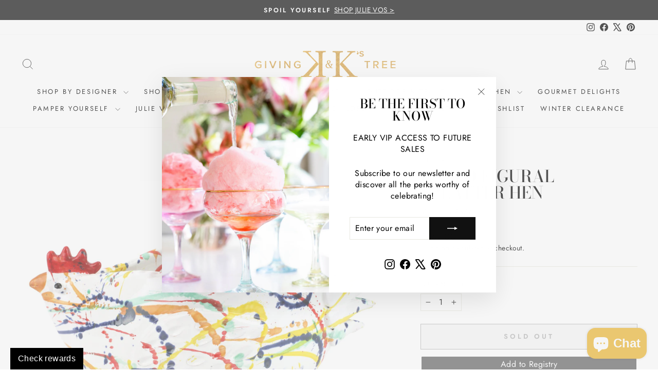

--- FILE ---
content_type: text/html; charset=utf-8
request_url: https://www.kkgivingtree.com/products/gallo-figural-splatter-hen
body_size: 115725
content:















<!doctype html>
<html class="no-js" lang="en" dir="ltr">
<head>
  <meta charset="utf-8">
  <meta http-equiv="X-UA-Compatible" content="IE=edge,chrome=1">
  <meta name="viewport" content="width=device-width,initial-scale=1">
  <meta name="theme-color" content="#111111">
  <link rel="canonical" href="https://www.kkgivingtree.com/products/gallo-figural-splatter-hen">
  <link rel="preconnect" href="https://cdn.shopify.com" crossorigin>
  <link rel="preconnect" href="https://fonts.shopifycdn.com" crossorigin>
  <link rel="dns-prefetch" href="https://productreviews.shopifycdn.com">
  <link rel="dns-prefetch" href="https://ajax.googleapis.com">
  <link rel="dns-prefetch" href="https://maps.googleapis.com">
  <link rel="dns-prefetch" href="https://maps.gstatic.com"><link rel="shortcut icon" href="//www.kkgivingtree.com/cdn/shop/files/kk-favicon_32x32.png?v=1613556403" type="image/png" /><title>Gallo Figural Splatter Hen
&ndash; K&amp;K&#39;s Giving Tree
</title>
<meta name="description" content="Vietri - Gallo Figural Splatter Hen - figural hen, multicolor, home decor, outdoors decor, figurines, hens, farmhouse decor, rooster, hen, chicken"><meta property="og:site_name" content="K&amp;K&#39;s Giving Tree">
  <meta property="og:url" content="https://www.kkgivingtree.com/products/gallo-figural-splatter-hen">
  <meta property="og:title" content="Gallo Figural Splatter Hen">
  <meta property="og:type" content="product">
  <meta property="og:description" content="Vietri - Gallo Figural Splatter Hen - figural hen, multicolor, home decor, outdoors decor, figurines, hens, farmhouse decor, rooster, hen, chicken"><meta property="og:image" content="http://www.kkgivingtree.com/cdn/shop/files/GLN-9377-web1_1800x1800_891810ed-0f5b-47d8-b103-6c3dc5a220d5.jpg?v=1691606696">
    <meta property="og:image:secure_url" content="https://www.kkgivingtree.com/cdn/shop/files/GLN-9377-web1_1800x1800_891810ed-0f5b-47d8-b103-6c3dc5a220d5.jpg?v=1691606696">
    <meta property="og:image:width" content="1800">
    <meta property="og:image:height" content="1800"><meta name="twitter:site" content="@kkgivingtree">
  <meta name="twitter:card" content="summary_large_image">
  <meta name="twitter:title" content="Gallo Figural Splatter Hen">
  <meta name="twitter:description" content="Vietri - Gallo Figural Splatter Hen - figural hen, multicolor, home decor, outdoors decor, figurines, hens, farmhouse decor, rooster, hen, chicken">
<style data-shopify>@font-face {
  font-family: "Bodoni Moda";
  font-weight: 500;
  font-style: normal;
  font-display: swap;
  src: url("//www.kkgivingtree.com/cdn/fonts/bodoni_moda/bodonimoda_n5.36d0da1db617c453fb46e8089790ab6dc72c2356.woff2") format("woff2"),
       url("//www.kkgivingtree.com/cdn/fonts/bodoni_moda/bodonimoda_n5.40f612bab009769f87511096f185d9228ad3baa3.woff") format("woff");
}

  @font-face {
  font-family: Jost;
  font-weight: 400;
  font-style: normal;
  font-display: swap;
  src: url("//www.kkgivingtree.com/cdn/fonts/jost/jost_n4.d47a1b6347ce4a4c9f437608011273009d91f2b7.woff2") format("woff2"),
       url("//www.kkgivingtree.com/cdn/fonts/jost/jost_n4.791c46290e672b3f85c3d1c651ef2efa3819eadd.woff") format("woff");
}


  @font-face {
  font-family: Jost;
  font-weight: 600;
  font-style: normal;
  font-display: swap;
  src: url("//www.kkgivingtree.com/cdn/fonts/jost/jost_n6.ec1178db7a7515114a2d84e3dd680832b7af8b99.woff2") format("woff2"),
       url("//www.kkgivingtree.com/cdn/fonts/jost/jost_n6.b1178bb6bdd3979fef38e103a3816f6980aeaff9.woff") format("woff");
}

  @font-face {
  font-family: Jost;
  font-weight: 400;
  font-style: italic;
  font-display: swap;
  src: url("//www.kkgivingtree.com/cdn/fonts/jost/jost_i4.b690098389649750ada222b9763d55796c5283a5.woff2") format("woff2"),
       url("//www.kkgivingtree.com/cdn/fonts/jost/jost_i4.fd766415a47e50b9e391ae7ec04e2ae25e7e28b0.woff") format("woff");
}

  @font-face {
  font-family: Jost;
  font-weight: 600;
  font-style: italic;
  font-display: swap;
  src: url("//www.kkgivingtree.com/cdn/fonts/jost/jost_i6.9af7e5f39e3a108c08f24047a4276332d9d7b85e.woff2") format("woff2"),
       url("//www.kkgivingtree.com/cdn/fonts/jost/jost_i6.2bf310262638f998ed206777ce0b9a3b98b6fe92.woff") format("woff");
}

</style><link href="//www.kkgivingtree.com/cdn/shop/t/69/assets/theme.css?v=38995067802496907371740146429" rel="stylesheet" type="text/css" media="all" />
<style data-shopify>:root {
    --typeHeaderPrimary: "Bodoni Moda";
    --typeHeaderFallback: serif;
    --typeHeaderSize: 38px;
    --typeHeaderWeight: 500;
    --typeHeaderLineHeight: 1;
    --typeHeaderSpacing: 0.0em;

    --typeBasePrimary:Jost;
    --typeBaseFallback:sans-serif;
    --typeBaseSize: 16px;
    --typeBaseWeight: 400;
    --typeBaseSpacing: 0.025em;
    --typeBaseLineHeight: 1.4;
    --typeBaselineHeightMinus01: 1.3;

    --typeCollectionTitle: 18px;

    --iconWeight: 2px;
    --iconLinecaps: miter;

    
        --buttonRadius: 0;
    

    --colorGridOverlayOpacity: 0.1;
    --colorAnnouncement: #0f0f0f;
    --colorAnnouncementText: #ffffff;

    --colorBody: #ffffff;
    --colorBodyAlpha05: rgba(255, 255, 255, 0.05);
    --colorBodyDim: #f2f2f2;
    --colorBodyLightDim: #fafafa;
    --colorBodyMediumDim: #f5f5f5;


    --colorBorder: #e8e8e1;

    --colorBtnPrimary: #111111;
    --colorBtnPrimaryLight: #2b2b2b;
    --colorBtnPrimaryDim: #040404;
    --colorBtnPrimaryText: #ffffff;

    --colorCartDot: #ff4f33;

    --colorDrawers: #ffffff;
    --colorDrawersDim: #f2f2f2;
    --colorDrawerBorder: #e8e8e1;
    --colorDrawerText: #000000;
    --colorDrawerTextDark: #000000;
    --colorDrawerButton: #111111;
    --colorDrawerButtonText: #ffffff;

    --colorFooter: #383838;
    --colorFooterText: #ffffff;
    --colorFooterTextAlpha01: #ffffff;

    --colorGridOverlay: #000000;
    --colorGridOverlayOpacity: 0.1;

    --colorHeaderTextAlpha01: rgba(0, 0, 0, 0.1);

    --colorHeroText: #ffffff;

    --colorSmallImageBg: #ffffff;
    --colorLargeImageBg: #0f0f0f;

    --colorImageOverlay: #000000;
    --colorImageOverlayOpacity: 0.0;
    --colorImageOverlayTextShadow: 0.15;

    --colorLink: #000000;

    --colorModalBg: rgba(230, 230, 230, 0.6);

    --colorNav: #ffffff;
    --colorNavText: #000000;

    --colorPrice: #1c1d1d;

    --colorSaleTag: #1c1d1d;
    --colorSaleTagText: #ffffff;

    --colorTextBody: #000000;
    --colorTextBodyAlpha015: rgba(0, 0, 0, 0.15);
    --colorTextBodyAlpha005: rgba(0, 0, 0, 0.05);
    --colorTextBodyAlpha008: rgba(0, 0, 0, 0.08);
    --colorTextSavings: #C20000;

    --urlIcoSelect: url(//www.kkgivingtree.com/cdn/shop/t/69/assets/ico-select.svg);
    --urlIcoSelectFooter: url(//www.kkgivingtree.com/cdn/shop/t/69/assets/ico-select-footer.svg);
    --urlIcoSelectWhite: url(//www.kkgivingtree.com/cdn/shop/t/69/assets/ico-select-white.svg);

    --grid-gutter: 17px;
    --drawer-gutter: 20px;

    --sizeChartMargin: 25px 0;
    --sizeChartIconMargin: 5px;

    --newsletterReminderPadding: 40px;

    /*Shop Pay Installments*/
    --color-body-text: #000000;
    --color-body: #ffffff;
    --color-bg: #ffffff;
    }

    .placeholder-content {
    background-image: linear-gradient(100deg, #ffffff 40%, #f7f7f7 63%, #ffffff 79%);
    }</style><script>
    document.documentElement.className = document.documentElement.className.replace('no-js', 'js');

    window.theme = window.theme || {};
    theme.routes = {
      home: "/",
      cart: "/cart.js",
      cartPage: "/cart",
      cartAdd: "/cart/add.js",
      cartChange: "/cart/change.js",
      search: "/search",
      predictiveSearch: "/search/suggest"
    };
    theme.strings = {
      soldOut: "Sold Out",
      unavailable: "Unavailable",
      inStockLabel: "In stock, ready to ship",
      oneStockLabel: "Low stock - [count] item left",
      otherStockLabel: "Low stock - [count] items left",
      willNotShipUntil: "Ready to ship [date]",
      willBeInStockAfter: "Back in stock [date]",
      waitingForStock: "Shipping soon",
      savePrice: "Save [saved_amount]",
      cartEmpty: "Your cart is currently empty.",
      cartTermsConfirmation: "You must agree with the terms and conditions of sales to check out",
      searchCollections: "Collections",
      searchPages: "Pages",
      searchArticles: "Articles",
      productFrom: "from ",
      maxQuantity: "You can only have [quantity] of [title] in your cart."
    };
    theme.settings = {
      cartType: "drawer",
      isCustomerTemplate: false,
      moneyFormat: "${{amount}}",
      saveType: "percent",
      productImageSize: "square",
      productImageCover: false,
      predictiveSearch: true,
      predictiveSearchType: null,
      predictiveSearchVendor: true,
      predictiveSearchPrice: true,
      quickView: true,
      themeName: 'Impulse',
      themeVersion: "7.6.1"
    };
  </script>

  
    
  <script>window.performance && window.performance.mark && window.performance.mark('shopify.content_for_header.start');</script><meta name="google-site-verification" content="7uJNr_pObyRNKbMDat1FV_Sj0U9ACCyxW5WhUOFdiUQ">
<meta name="facebook-domain-verification" content="37m13nfj9vkg0vtl5oi957ytbe5pwl">
<meta name="facebook-domain-verification" content="b3xj49oig9171jkvr37ks5wofasmpy">
<meta id="shopify-digital-wallet" name="shopify-digital-wallet" content="/384729135/digital_wallets/dialog">
<meta name="shopify-checkout-api-token" content="30009cb0869010de4f68f855c6fa729c">
<meta id="in-context-paypal-metadata" data-shop-id="384729135" data-venmo-supported="true" data-environment="production" data-locale="en_US" data-paypal-v4="true" data-currency="USD">
<link rel="alternate" type="application/json+oembed" href="https://www.kkgivingtree.com/products/gallo-figural-splatter-hen.oembed">
<script async="async" src="/checkouts/internal/preloads.js?locale=en-US"></script>
<link rel="preconnect" href="https://shop.app" crossorigin="anonymous">
<script async="async" src="https://shop.app/checkouts/internal/preloads.js?locale=en-US&shop_id=384729135" crossorigin="anonymous"></script>
<script id="apple-pay-shop-capabilities" type="application/json">{"shopId":384729135,"countryCode":"US","currencyCode":"USD","merchantCapabilities":["supports3DS"],"merchantId":"gid:\/\/shopify\/Shop\/384729135","merchantName":"K\u0026K's Giving Tree","requiredBillingContactFields":["postalAddress","email","phone"],"requiredShippingContactFields":["postalAddress","email","phone"],"shippingType":"shipping","supportedNetworks":["visa","masterCard","amex","discover","elo","jcb"],"total":{"type":"pending","label":"K\u0026K's Giving Tree","amount":"1.00"},"shopifyPaymentsEnabled":true,"supportsSubscriptions":true}</script>
<script id="shopify-features" type="application/json">{"accessToken":"30009cb0869010de4f68f855c6fa729c","betas":["rich-media-storefront-analytics"],"domain":"www.kkgivingtree.com","predictiveSearch":true,"shopId":384729135,"locale":"en"}</script>
<script>var Shopify = Shopify || {};
Shopify.shop = "k-ks-giving-tree.myshopify.com";
Shopify.locale = "en";
Shopify.currency = {"active":"USD","rate":"1.0"};
Shopify.country = "US";
Shopify.theme = {"name":"Updated copy of [Boost 234024]Live Boost Suppor...","id":149089419484,"schema_name":"Impulse","schema_version":"7.6.1","theme_store_id":857,"role":"main"};
Shopify.theme.handle = "null";
Shopify.theme.style = {"id":null,"handle":null};
Shopify.cdnHost = "www.kkgivingtree.com/cdn";
Shopify.routes = Shopify.routes || {};
Shopify.routes.root = "/";</script>
<script type="module">!function(o){(o.Shopify=o.Shopify||{}).modules=!0}(window);</script>
<script>!function(o){function n(){var o=[];function n(){o.push(Array.prototype.slice.apply(arguments))}return n.q=o,n}var t=o.Shopify=o.Shopify||{};t.loadFeatures=n(),t.autoloadFeatures=n()}(window);</script>
<script>
  window.ShopifyPay = window.ShopifyPay || {};
  window.ShopifyPay.apiHost = "shop.app\/pay";
  window.ShopifyPay.redirectState = null;
</script>
<script id="shop-js-analytics" type="application/json">{"pageType":"product"}</script>
<script defer="defer" async type="module" src="//www.kkgivingtree.com/cdn/shopifycloud/shop-js/modules/v2/client.init-shop-cart-sync_BT-GjEfc.en.esm.js"></script>
<script defer="defer" async type="module" src="//www.kkgivingtree.com/cdn/shopifycloud/shop-js/modules/v2/chunk.common_D58fp_Oc.esm.js"></script>
<script defer="defer" async type="module" src="//www.kkgivingtree.com/cdn/shopifycloud/shop-js/modules/v2/chunk.modal_xMitdFEc.esm.js"></script>
<script type="module">
  await import("//www.kkgivingtree.com/cdn/shopifycloud/shop-js/modules/v2/client.init-shop-cart-sync_BT-GjEfc.en.esm.js");
await import("//www.kkgivingtree.com/cdn/shopifycloud/shop-js/modules/v2/chunk.common_D58fp_Oc.esm.js");
await import("//www.kkgivingtree.com/cdn/shopifycloud/shop-js/modules/v2/chunk.modal_xMitdFEc.esm.js");

  window.Shopify.SignInWithShop?.initShopCartSync?.({"fedCMEnabled":true,"windoidEnabled":true});

</script>
<script defer="defer" async type="module" src="//www.kkgivingtree.com/cdn/shopifycloud/shop-js/modules/v2/client.payment-terms_Ci9AEqFq.en.esm.js"></script>
<script defer="defer" async type="module" src="//www.kkgivingtree.com/cdn/shopifycloud/shop-js/modules/v2/chunk.common_D58fp_Oc.esm.js"></script>
<script defer="defer" async type="module" src="//www.kkgivingtree.com/cdn/shopifycloud/shop-js/modules/v2/chunk.modal_xMitdFEc.esm.js"></script>
<script type="module">
  await import("//www.kkgivingtree.com/cdn/shopifycloud/shop-js/modules/v2/client.payment-terms_Ci9AEqFq.en.esm.js");
await import("//www.kkgivingtree.com/cdn/shopifycloud/shop-js/modules/v2/chunk.common_D58fp_Oc.esm.js");
await import("//www.kkgivingtree.com/cdn/shopifycloud/shop-js/modules/v2/chunk.modal_xMitdFEc.esm.js");

  
</script>
<script>
  window.Shopify = window.Shopify || {};
  if (!window.Shopify.featureAssets) window.Shopify.featureAssets = {};
  window.Shopify.featureAssets['shop-js'] = {"shop-cart-sync":["modules/v2/client.shop-cart-sync_DZOKe7Ll.en.esm.js","modules/v2/chunk.common_D58fp_Oc.esm.js","modules/v2/chunk.modal_xMitdFEc.esm.js"],"init-fed-cm":["modules/v2/client.init-fed-cm_B6oLuCjv.en.esm.js","modules/v2/chunk.common_D58fp_Oc.esm.js","modules/v2/chunk.modal_xMitdFEc.esm.js"],"shop-cash-offers":["modules/v2/client.shop-cash-offers_D2sdYoxE.en.esm.js","modules/v2/chunk.common_D58fp_Oc.esm.js","modules/v2/chunk.modal_xMitdFEc.esm.js"],"shop-login-button":["modules/v2/client.shop-login-button_QeVjl5Y3.en.esm.js","modules/v2/chunk.common_D58fp_Oc.esm.js","modules/v2/chunk.modal_xMitdFEc.esm.js"],"pay-button":["modules/v2/client.pay-button_DXTOsIq6.en.esm.js","modules/v2/chunk.common_D58fp_Oc.esm.js","modules/v2/chunk.modal_xMitdFEc.esm.js"],"shop-button":["modules/v2/client.shop-button_DQZHx9pm.en.esm.js","modules/v2/chunk.common_D58fp_Oc.esm.js","modules/v2/chunk.modal_xMitdFEc.esm.js"],"avatar":["modules/v2/client.avatar_BTnouDA3.en.esm.js"],"init-windoid":["modules/v2/client.init-windoid_CR1B-cfM.en.esm.js","modules/v2/chunk.common_D58fp_Oc.esm.js","modules/v2/chunk.modal_xMitdFEc.esm.js"],"init-shop-for-new-customer-accounts":["modules/v2/client.init-shop-for-new-customer-accounts_C_vY_xzh.en.esm.js","modules/v2/client.shop-login-button_QeVjl5Y3.en.esm.js","modules/v2/chunk.common_D58fp_Oc.esm.js","modules/v2/chunk.modal_xMitdFEc.esm.js"],"init-shop-email-lookup-coordinator":["modules/v2/client.init-shop-email-lookup-coordinator_BI7n9ZSv.en.esm.js","modules/v2/chunk.common_D58fp_Oc.esm.js","modules/v2/chunk.modal_xMitdFEc.esm.js"],"init-shop-cart-sync":["modules/v2/client.init-shop-cart-sync_BT-GjEfc.en.esm.js","modules/v2/chunk.common_D58fp_Oc.esm.js","modules/v2/chunk.modal_xMitdFEc.esm.js"],"shop-toast-manager":["modules/v2/client.shop-toast-manager_DiYdP3xc.en.esm.js","modules/v2/chunk.common_D58fp_Oc.esm.js","modules/v2/chunk.modal_xMitdFEc.esm.js"],"init-customer-accounts":["modules/v2/client.init-customer-accounts_D9ZNqS-Q.en.esm.js","modules/v2/client.shop-login-button_QeVjl5Y3.en.esm.js","modules/v2/chunk.common_D58fp_Oc.esm.js","modules/v2/chunk.modal_xMitdFEc.esm.js"],"init-customer-accounts-sign-up":["modules/v2/client.init-customer-accounts-sign-up_iGw4briv.en.esm.js","modules/v2/client.shop-login-button_QeVjl5Y3.en.esm.js","modules/v2/chunk.common_D58fp_Oc.esm.js","modules/v2/chunk.modal_xMitdFEc.esm.js"],"shop-follow-button":["modules/v2/client.shop-follow-button_CqMgW2wH.en.esm.js","modules/v2/chunk.common_D58fp_Oc.esm.js","modules/v2/chunk.modal_xMitdFEc.esm.js"],"checkout-modal":["modules/v2/client.checkout-modal_xHeaAweL.en.esm.js","modules/v2/chunk.common_D58fp_Oc.esm.js","modules/v2/chunk.modal_xMitdFEc.esm.js"],"shop-login":["modules/v2/client.shop-login_D91U-Q7h.en.esm.js","modules/v2/chunk.common_D58fp_Oc.esm.js","modules/v2/chunk.modal_xMitdFEc.esm.js"],"lead-capture":["modules/v2/client.lead-capture_BJmE1dJe.en.esm.js","modules/v2/chunk.common_D58fp_Oc.esm.js","modules/v2/chunk.modal_xMitdFEc.esm.js"],"payment-terms":["modules/v2/client.payment-terms_Ci9AEqFq.en.esm.js","modules/v2/chunk.common_D58fp_Oc.esm.js","modules/v2/chunk.modal_xMitdFEc.esm.js"]};
</script>
<script>(function() {
  var isLoaded = false;
  function asyncLoad() {
    if (isLoaded) return;
    isLoaded = true;
    var urls = ["https:\/\/cdn.getshogun.com\/pixel.js?v=3\u0026shop=k-ks-giving-tree.myshopify.com","https:\/\/app.marsello.com\/Portal\/Custom\/ScriptToInstall\/5aa9e66c8e2bf31338de7fe0?aProvId=5aa9e5ea8e2bf31320a4594d\u0026shop=k-ks-giving-tree.myshopify.com","https:\/\/chimpstatic.com\/mcjs-connected\/js\/users\/a7df0695619eaffddf4c1f15b\/f92d75d6f594d4638d0d67a60.js?shop=k-ks-giving-tree.myshopify.com","\/\/cdn.shopify.com\/proxy\/95de3e4b5bd455260fbe60b2d22d9712b73c20d2ca1ae38a659b5088d492db7e\/static.cdn.printful.com\/static\/js\/external\/shopify-product-customizer.js?v=0.28\u0026shop=k-ks-giving-tree.myshopify.com\u0026sp-cache-control=cHVibGljLCBtYXgtYWdlPTkwMA","https:\/\/na.shgcdn3.com\/pixel-collector.js?shop=k-ks-giving-tree.myshopify.com","https:\/\/cdn2.recomaticapp.com\/assets\/recomatic2-2-063abcd3484bd44647516b2fbc04d61d093e4d399cd4d8c1c7b1a611231b9a80.js?shop=k-ks-giving-tree.myshopify.com"];
    for (var i = 0; i < urls.length; i++) {
      var s = document.createElement('script');
      s.type = 'text/javascript';
      s.async = true;
      s.src = urls[i];
      var x = document.getElementsByTagName('script')[0];
      x.parentNode.insertBefore(s, x);
    }
  };
  if(window.attachEvent) {
    window.attachEvent('onload', asyncLoad);
  } else {
    window.addEventListener('load', asyncLoad, false);
  }
})();</script>
<script id="__st">var __st={"a":384729135,"offset":-21600,"reqid":"aa641260-5f5c-4b84-800d-d3a21a62722c-1769238384","pageurl":"www.kkgivingtree.com\/products\/gallo-figural-splatter-hen","u":"e7c36fde1c7a","p":"product","rtyp":"product","rid":8083106496732};</script>
<script>window.ShopifyPaypalV4VisibilityTracking = true;</script>
<script id="captcha-bootstrap">!function(){'use strict';const t='contact',e='account',n='new_comment',o=[[t,t],['blogs',n],['comments',n],[t,'customer']],c=[[e,'customer_login'],[e,'guest_login'],[e,'recover_customer_password'],[e,'create_customer']],r=t=>t.map((([t,e])=>`form[action*='/${t}']:not([data-nocaptcha='true']) input[name='form_type'][value='${e}']`)).join(','),a=t=>()=>t?[...document.querySelectorAll(t)].map((t=>t.form)):[];function s(){const t=[...o],e=r(t);return a(e)}const i='password',u='form_key',d=['recaptcha-v3-token','g-recaptcha-response','h-captcha-response',i],f=()=>{try{return window.sessionStorage}catch{return}},m='__shopify_v',_=t=>t.elements[u];function p(t,e,n=!1){try{const o=window.sessionStorage,c=JSON.parse(o.getItem(e)),{data:r}=function(t){const{data:e,action:n}=t;return t[m]||n?{data:e,action:n}:{data:t,action:n}}(c);for(const[e,n]of Object.entries(r))t.elements[e]&&(t.elements[e].value=n);n&&o.removeItem(e)}catch(o){console.error('form repopulation failed',{error:o})}}const l='form_type',E='cptcha';function T(t){t.dataset[E]=!0}const w=window,h=w.document,L='Shopify',v='ce_forms',y='captcha';let A=!1;((t,e)=>{const n=(g='f06e6c50-85a8-45c8-87d0-21a2b65856fe',I='https://cdn.shopify.com/shopifycloud/storefront-forms-hcaptcha/ce_storefront_forms_captcha_hcaptcha.v1.5.2.iife.js',D={infoText:'Protected by hCaptcha',privacyText:'Privacy',termsText:'Terms'},(t,e,n)=>{const o=w[L][v],c=o.bindForm;if(c)return c(t,g,e,D).then(n);var r;o.q.push([[t,g,e,D],n]),r=I,A||(h.body.append(Object.assign(h.createElement('script'),{id:'captcha-provider',async:!0,src:r})),A=!0)});var g,I,D;w[L]=w[L]||{},w[L][v]=w[L][v]||{},w[L][v].q=[],w[L][y]=w[L][y]||{},w[L][y].protect=function(t,e){n(t,void 0,e),T(t)},Object.freeze(w[L][y]),function(t,e,n,w,h,L){const[v,y,A,g]=function(t,e,n){const i=e?o:[],u=t?c:[],d=[...i,...u],f=r(d),m=r(i),_=r(d.filter((([t,e])=>n.includes(e))));return[a(f),a(m),a(_),s()]}(w,h,L),I=t=>{const e=t.target;return e instanceof HTMLFormElement?e:e&&e.form},D=t=>v().includes(t);t.addEventListener('submit',(t=>{const e=I(t);if(!e)return;const n=D(e)&&!e.dataset.hcaptchaBound&&!e.dataset.recaptchaBound,o=_(e),c=g().includes(e)&&(!o||!o.value);(n||c)&&t.preventDefault(),c&&!n&&(function(t){try{if(!f())return;!function(t){const e=f();if(!e)return;const n=_(t);if(!n)return;const o=n.value;o&&e.removeItem(o)}(t);const e=Array.from(Array(32),(()=>Math.random().toString(36)[2])).join('');!function(t,e){_(t)||t.append(Object.assign(document.createElement('input'),{type:'hidden',name:u})),t.elements[u].value=e}(t,e),function(t,e){const n=f();if(!n)return;const o=[...t.querySelectorAll(`input[type='${i}']`)].map((({name:t})=>t)),c=[...d,...o],r={};for(const[a,s]of new FormData(t).entries())c.includes(a)||(r[a]=s);n.setItem(e,JSON.stringify({[m]:1,action:t.action,data:r}))}(t,e)}catch(e){console.error('failed to persist form',e)}}(e),e.submit())}));const S=(t,e)=>{t&&!t.dataset[E]&&(n(t,e.some((e=>e===t))),T(t))};for(const o of['focusin','change'])t.addEventListener(o,(t=>{const e=I(t);D(e)&&S(e,y())}));const B=e.get('form_key'),M=e.get(l),P=B&&M;t.addEventListener('DOMContentLoaded',(()=>{const t=y();if(P)for(const e of t)e.elements[l].value===M&&p(e,B);[...new Set([...A(),...v().filter((t=>'true'===t.dataset.shopifyCaptcha))])].forEach((e=>S(e,t)))}))}(h,new URLSearchParams(w.location.search),n,t,e,['guest_login'])})(!0,!0)}();</script>
<script integrity="sha256-4kQ18oKyAcykRKYeNunJcIwy7WH5gtpwJnB7kiuLZ1E=" data-source-attribution="shopify.loadfeatures" defer="defer" src="//www.kkgivingtree.com/cdn/shopifycloud/storefront/assets/storefront/load_feature-a0a9edcb.js" crossorigin="anonymous"></script>
<script crossorigin="anonymous" defer="defer" src="//www.kkgivingtree.com/cdn/shopifycloud/storefront/assets/shopify_pay/storefront-65b4c6d7.js?v=20250812"></script>
<script data-source-attribution="shopify.dynamic_checkout.dynamic.init">var Shopify=Shopify||{};Shopify.PaymentButton=Shopify.PaymentButton||{isStorefrontPortableWallets:!0,init:function(){window.Shopify.PaymentButton.init=function(){};var t=document.createElement("script");t.src="https://www.kkgivingtree.com/cdn/shopifycloud/portable-wallets/latest/portable-wallets.en.js",t.type="module",document.head.appendChild(t)}};
</script>
<script data-source-attribution="shopify.dynamic_checkout.buyer_consent">
  function portableWalletsHideBuyerConsent(e){var t=document.getElementById("shopify-buyer-consent"),n=document.getElementById("shopify-subscription-policy-button");t&&n&&(t.classList.add("hidden"),t.setAttribute("aria-hidden","true"),n.removeEventListener("click",e))}function portableWalletsShowBuyerConsent(e){var t=document.getElementById("shopify-buyer-consent"),n=document.getElementById("shopify-subscription-policy-button");t&&n&&(t.classList.remove("hidden"),t.removeAttribute("aria-hidden"),n.addEventListener("click",e))}window.Shopify?.PaymentButton&&(window.Shopify.PaymentButton.hideBuyerConsent=portableWalletsHideBuyerConsent,window.Shopify.PaymentButton.showBuyerConsent=portableWalletsShowBuyerConsent);
</script>
<script>
  function portableWalletsCleanup(e){e&&e.src&&console.error("Failed to load portable wallets script "+e.src);var t=document.querySelectorAll("shopify-accelerated-checkout .shopify-payment-button__skeleton, shopify-accelerated-checkout-cart .wallet-cart-button__skeleton"),e=document.getElementById("shopify-buyer-consent");for(let e=0;e<t.length;e++)t[e].remove();e&&e.remove()}function portableWalletsNotLoadedAsModule(e){e instanceof ErrorEvent&&"string"==typeof e.message&&e.message.includes("import.meta")&&"string"==typeof e.filename&&e.filename.includes("portable-wallets")&&(window.removeEventListener("error",portableWalletsNotLoadedAsModule),window.Shopify.PaymentButton.failedToLoad=e,"loading"===document.readyState?document.addEventListener("DOMContentLoaded",window.Shopify.PaymentButton.init):window.Shopify.PaymentButton.init())}window.addEventListener("error",portableWalletsNotLoadedAsModule);
</script>

<script type="module" src="https://www.kkgivingtree.com/cdn/shopifycloud/portable-wallets/latest/portable-wallets.en.js" onError="portableWalletsCleanup(this)" crossorigin="anonymous"></script>
<script nomodule>
  document.addEventListener("DOMContentLoaded", portableWalletsCleanup);
</script>

<link id="shopify-accelerated-checkout-styles" rel="stylesheet" media="screen" href="https://www.kkgivingtree.com/cdn/shopifycloud/portable-wallets/latest/accelerated-checkout-backwards-compat.css" crossorigin="anonymous">
<style id="shopify-accelerated-checkout-cart">
        #shopify-buyer-consent {
  margin-top: 1em;
  display: inline-block;
  width: 100%;
}

#shopify-buyer-consent.hidden {
  display: none;
}

#shopify-subscription-policy-button {
  background: none;
  border: none;
  padding: 0;
  text-decoration: underline;
  font-size: inherit;
  cursor: pointer;
}

#shopify-subscription-policy-button::before {
  box-shadow: none;
}

      </style>

<script>window.performance && window.performance.mark && window.performance.mark('shopify.content_for_header.end');</script>
  





  <script type="text/javascript">
    
      window.__shgMoneyFormat = window.__shgMoneyFormat || {"USD":{"currency":"USD","currency_symbol":"$","currency_symbol_location":"left","decimal_places":2,"decimal_separator":".","thousands_separator":","}};
    
    window.__shgCurrentCurrencyCode = window.__shgCurrentCurrencyCode || {
      currency: "USD",
      currency_symbol: "$",
      decimal_separator: ".",
      thousands_separator: ",",
      decimal_places: 2,
      currency_symbol_location: "left"
    };
  </script>




  <script src="//www.kkgivingtree.com/cdn/shop/t/69/assets/vendor-scripts-v11.js" defer="defer"></script><script src="//www.kkgivingtree.com/cdn/shop/t/69/assets/theme.js?v=170078473355571867351740058656" defer="defer"></script>

  

<script type="text/javascript">
  
    window.SHG_CUSTOMER = null;
  
</script>










<!-- BEGIN app block: shopify://apps/seo-manager-venntov/blocks/seomanager/c54c366f-d4bb-4d52-8d2f-dd61ce8e7e12 --><!-- BEGIN app snippet: SEOManager4 -->
<meta name='seomanager' content='4.0.5' /> 


<script>
	function sm_htmldecode(str) {
		var txt = document.createElement('textarea');
		txt.innerHTML = str;
		return txt.value;
	}

	var venntov_title = sm_htmldecode("Gallo Figural Splatter Hen");
	var venntov_description = sm_htmldecode("Vietri - Gallo Figural Splatter Hen - figural hen, multicolor, home decor, outdoors decor, figurines, hens, farmhouse decor, rooster, hen, chicken");
	
	if (venntov_title != '') {
		document.title = venntov_title;	
	}
	else {
		document.title = "Gallo Figural Splatter Hen";	
	}

	if (document.querySelector('meta[name="description"]') == null) {
		var venntov_desc = document.createElement('meta');
		venntov_desc.name = "description";
		venntov_desc.content = venntov_description;
		var venntov_head = document.head;
		venntov_head.appendChild(venntov_desc);
	} else {
		document.querySelector('meta[name="description"]').setAttribute("content", venntov_description);
	}
</script>

<script>
	var venntov_robotVals = "index, follow, max-image-preview:large, max-snippet:-1, max-video-preview:-1";
	if (venntov_robotVals !== "") {
		document.querySelectorAll("[name='robots']").forEach(e => e.remove());
		var venntov_robotMeta = document.createElement('meta');
		venntov_robotMeta.name = "robots";
		venntov_robotMeta.content = venntov_robotVals;
		var venntov_head = document.head;
		venntov_head.appendChild(venntov_robotMeta);
	}
</script>

<script>
	var venntov_googleVals = "";
	if (venntov_googleVals !== "") {
		document.querySelectorAll("[name='google']").forEach(e => e.remove());
		var venntov_googleMeta = document.createElement('meta');
		venntov_googleMeta.name = "google";
		venntov_googleMeta.content = venntov_googleVals;
		var venntov_head = document.head;
		venntov_head.appendChild(venntov_googleMeta);
	}
	</script><meta name="google-site-verification" content="T3NmG5QpznScI5S669SzmLOg1rQi7rlJelW2NImfndc" />
	<!-- JSON-LD support -->
			<script type="application/ld+json">
			{
				"@context": "https://schema.org",
				"@id": "https://www.kkgivingtree.com/products/gallo-figural-splatter-hen",
				"@type": "Product","sku": null,"mpn": null,"brand": {
					"@type": "Brand",
					"name": "Vietri"
				},
				"description": "\nWith iconically Italian splatter designs and lifelike sculptural detail, the Gallo Figural Splatter Hen is a perfect pair with the Gallo Figural Rooster.\nProduct Dimensions: 14\"L, 11\"W, 7.5\"H\nDishwasher Safe - We recommend using a non-fragrant\/non-citrus, non-abrasive detergent on the air dry cycle (or econo heat when available). It is recommended to place the dishes so they avoid touching during the high pressure dishwashing and as such we recommend you do not overload the dishwasher. All dishes should be dried thoroughly before being stored.\nMaterials\n\nTerra Cotta - A red clay that is traditionally the most commonly used. The properties tend to best showcase depth, saturation, and richness of colors.\n",
				"url": "https://www.kkgivingtree.com/products/gallo-figural-splatter-hen",
				"name": "Gallo Figural Splatter Hen","image": "https://www.kkgivingtree.com/cdn/shop/files/GLN-9377-web1_1800x1800_891810ed-0f5b-47d8-b103-6c3dc5a220d5.jpg?v=1691606696&width=1024","offers": [{
							"@type": "Offer",
							"availability": "https://schema.org/OutOfStock",
							"itemCondition": "https://schema.org/NewCondition",
							"priceCurrency": "USD",
							"price": "369.00",
							"priceValidUntil": "2027-01-24",
							"url": "https://www.kkgivingtree.com/products/gallo-figural-splatter-hen?variant=44032389972188",
							"checkoutPageURLTemplate": "https://www.kkgivingtree.com/cart/add?id=44032389972188&quantity=1",
								"image": "https://www.kkgivingtree.com/cdn/shop/files/GLN-9377-web1_1800x1800_891810ed-0f5b-47d8-b103-6c3dc5a220d5.jpg?v=1691606696&width=1024",
							"mpn": "VIE-GLN-9377",
								"sku": "VIE-GLN-9377",
								"gtin12": "663698505440",
							"seller": {
								"@type": "Organization",
								"name": "K\u0026amp;K\u0026#39;s Giving Tree"
							}
						}]}
			</script>
<script type="application/ld+json">
				{
					"@context": "http://schema.org",
					"@type": "BreadcrumbList",
					"name": "Breadcrumbs",
					"itemListElement": [{
							"@type": "ListItem",
							"position": 1,
							"name": "Gallo Figural Splatter Hen",
							"item": "https://www.kkgivingtree.com/products/gallo-figural-splatter-hen"
						}]
				}
				</script>
<!-- 524F4D20383A3331 --><!-- END app snippet -->

<!-- END app block --><!-- BEGIN app block: shopify://apps/klaviyo-email-marketing-sms/blocks/klaviyo-onsite-embed/2632fe16-c075-4321-a88b-50b567f42507 -->












  <script async src="https://static.klaviyo.com/onsite/js/SuQhqx/klaviyo.js?company_id=SuQhqx"></script>
  <script>!function(){if(!window.klaviyo){window._klOnsite=window._klOnsite||[];try{window.klaviyo=new Proxy({},{get:function(n,i){return"push"===i?function(){var n;(n=window._klOnsite).push.apply(n,arguments)}:function(){for(var n=arguments.length,o=new Array(n),w=0;w<n;w++)o[w]=arguments[w];var t="function"==typeof o[o.length-1]?o.pop():void 0,e=new Promise((function(n){window._klOnsite.push([i].concat(o,[function(i){t&&t(i),n(i)}]))}));return e}}})}catch(n){window.klaviyo=window.klaviyo||[],window.klaviyo.push=function(){var n;(n=window._klOnsite).push.apply(n,arguments)}}}}();</script>

  
    <script id="viewed_product">
      if (item == null) {
        var _learnq = _learnq || [];

        var MetafieldReviews = null
        var MetafieldYotpoRating = null
        var MetafieldYotpoCount = null
        var MetafieldLooxRating = null
        var MetafieldLooxCount = null
        var okendoProduct = null
        var okendoProductReviewCount = null
        var okendoProductReviewAverageValue = null
        try {
          // The following fields are used for Customer Hub recently viewed in order to add reviews.
          // This information is not part of __kla_viewed. Instead, it is part of __kla_viewed_reviewed_items
          MetafieldReviews = {};
          MetafieldYotpoRating = null
          MetafieldYotpoCount = null
          MetafieldLooxRating = null
          MetafieldLooxCount = null

          okendoProduct = null
          // If the okendo metafield is not legacy, it will error, which then requires the new json formatted data
          if (okendoProduct && 'error' in okendoProduct) {
            okendoProduct = null
          }
          okendoProductReviewCount = okendoProduct ? okendoProduct.reviewCount : null
          okendoProductReviewAverageValue = okendoProduct ? okendoProduct.reviewAverageValue : null
        } catch (error) {
          console.error('Error in Klaviyo onsite reviews tracking:', error);
        }

        var item = {
          Name: "Gallo Figural Splatter Hen",
          ProductID: 8083106496732,
          Categories: ["All","All Products","BC All","Best Selling Products","BLACK FRIDAY SALE - VIEW ALL","Decor \u0026 Accents - For the Home","Gallo","Kitchen - Entertaining\/Accessories\/Decor","Kitchen - Outdoor Cooking \u0026 Entertaining","New products","Newest Products","SHOP BY DESIGNER","Vietri","VIEW ALL FOR THE HOME","View All Kitchen","View All Outdoor \u0026 Travel"],
          ImageURL: "https://www.kkgivingtree.com/cdn/shop/files/GLN-9377-web1_1800x1800_891810ed-0f5b-47d8-b103-6c3dc5a220d5_grande.jpg?v=1691606696",
          URL: "https://www.kkgivingtree.com/products/gallo-figural-splatter-hen",
          Brand: "Vietri",
          Price: "$369.00",
          Value: "369.00",
          CompareAtPrice: "$0.00"
        };
        _learnq.push(['track', 'Viewed Product', item]);
        _learnq.push(['trackViewedItem', {
          Title: item.Name,
          ItemId: item.ProductID,
          Categories: item.Categories,
          ImageUrl: item.ImageURL,
          Url: item.URL,
          Metadata: {
            Brand: item.Brand,
            Price: item.Price,
            Value: item.Value,
            CompareAtPrice: item.CompareAtPrice
          },
          metafields:{
            reviews: MetafieldReviews,
            yotpo:{
              rating: MetafieldYotpoRating,
              count: MetafieldYotpoCount,
            },
            loox:{
              rating: MetafieldLooxRating,
              count: MetafieldLooxCount,
            },
            okendo: {
              rating: okendoProductReviewAverageValue,
              count: okendoProductReviewCount,
            }
          }
        }]);
      }
    </script>
  




  <script>
    window.klaviyoReviewsProductDesignMode = false
  </script>







<!-- END app block --><!-- BEGIN app block: shopify://apps/boost-ai-search-filter/blocks/instant-search-app-embedded/7fc998ae-a150-4367-bab8-505d8a4503f7 --><script type="text/javascript">(function a(){!window.boostWidgetIntegration&&(window.boostWidgetIntegration={});const b=window.boostWidgetIntegration;!b.taeSettings&&(b.taeSettings={});const c=b.taeSettings;c.instantSearch={enabled:!0}})()</script><!-- END app block --><!-- BEGIN app block: shopify://apps/boost-ai-search-filter/blocks/boost-sd-ssr/7fc998ae-a150-4367-bab8-505d8a4503f7 --><script type="text/javascript">"use strict";(()=>{function mergeDeepMutate(target,...sources){if(!target)return target;if(sources.length===0)return target;const isObject=obj=>!!obj&&typeof obj==="object";const isPlainObject=obj=>{if(!isObject(obj))return false;const proto=Object.getPrototypeOf(obj);return proto===Object.prototype||proto===null};for(const source of sources){if(!source)continue;for(const key in source){const sourceValue=source[key];if(!(key in target)){target[key]=sourceValue;continue}const targetValue=target[key];if(Array.isArray(targetValue)&&Array.isArray(sourceValue)){target[key]=targetValue.concat(...sourceValue)}else if(isPlainObject(targetValue)&&isPlainObject(sourceValue)){target[key]=mergeDeepMutate(targetValue,sourceValue)}else{target[key]=sourceValue}}}return target}var Application=class{constructor(config,dataObjects){this.modules=[];this.cachedModulesByConstructor=new Map;this.status="created";this.cachedEventListeners={};this.registryBlockListeners=[];this.readyListeners=[];this.mode="production";this.logLevel=1;this.blocks={};const boostWidgetIntegration=window.boostWidgetIntegration;this.config=config||{logLevel:boostWidgetIntegration?.config?.logLevel,env:"production"};this.logLevel=this.config.logLevel??(this.mode==="production"?2:this.logLevel);if(this.config.logLevel==null){this.config.logLevel=this.logLevel}this.dataObjects=dataObjects||{};this.logger={debug:(...args)=>{if(this.logLevel<=0){console.debug("Boost > [DEBUG] ",...args)}},info:(...args)=>{if(this.logLevel<=1){console.info("Boost > [INFO] ",...args)}},warn:(...args)=>{if(this.logLevel<=2){console.warn("Boost > [WARN] ",...args)}},error:(...args)=>{if(this.logLevel<=3){console.error("Boost > [ERROR] ",...args)}}}}bootstrap(){if(this.status==="bootstrapped"){this.logger.warn("Application already bootstrapped");return}if(this.status==="started"){this.logger.warn("Application already started");return}this.loadModuleEventListeners();this.dispatchLifecycleEvent({name:"onBeforeAppBootstrap",payload:null});if(this.config?.customization?.app?.onBootstrap){this.config.customization.app.onBootstrap(this)}this.extendAppConfigFromModules();this.extendAppConfigFromGlobalVariables();this.initializeDataObjects();this.assignGlobalVariables();this.status="bootstrapped";this.dispatchLifecycleEvent({name:"onAppBootstrap",payload:null})}async initModules(){await Promise.all(this.modules.map(async module=>{if(!module.shouldInit()){this.logger.info("Module not initialized",module.constructor.name,"shouldInit returned false");return}module.onBeforeModuleInit?.();this.dispatchLifecycleEvent({name:"onBeforeModuleInit",payload:{module}});this.logger.info(`Initializing ${module.constructor.name} module`);try{await module.init();this.dispatchLifecycleEvent({name:"onModuleInit",payload:{module}})}catch(error){this.logger.error(`Error initializing module ${module.constructor.name}:`,error);this.dispatchLifecycleEvent({name:"onModuleError",payload:{module,error:error instanceof Error?error:new Error(String(error))}})}}))}getModule(constructor){const module=this.cachedModulesByConstructor.get(constructor);if(module&&!module.shouldInit()){return void 0}return module}getModuleByName(name){const module=this.modules.find(mod=>{const ModuleClass=mod.constructor;return ModuleClass.moduleName===name});if(module&&!module.shouldInit()){return void 0}return module}registerBlock(block){if(!block.id){this.logger.error("Block id is required");return}const blockId=block.id;if(this.blocks[blockId]){this.logger.error(`Block with id ${blockId} already exists`);return}this.blocks[blockId]=block;if(window.boostWidgetIntegration.blocks){window.boostWidgetIntegration.blocks[blockId]=block}this.dispatchLifecycleEvent({name:"onRegisterBlock",payload:{block}});this.registryBlockListeners.forEach(listener=>{try{listener(block)}catch(error){this.logger.error("Error in registry block listener:",error)}})}addRegistryBlockListener(listener){this.registryBlockListeners.push(listener);Object.values(this.blocks).forEach(block=>{try{listener(block)}catch(error){this.logger.error("Error in registry block listener for existing block:",error)}})}removeRegistryBlockListener(listener){const index=this.registryBlockListeners.indexOf(listener);if(index>-1){this.registryBlockListeners.splice(index,1)}}onReady(handler){if(this.status==="started"){try{handler()}catch(error){this.logger.error("Error in ready handler:",error)}}else{this.readyListeners.push(handler)}}assignGlobalVariables(){if(!window.boostWidgetIntegration){window.boostWidgetIntegration={}}Object.assign(window.boostWidgetIntegration,{TAEApp:this,config:this.config,dataObjects:this.dataObjects,blocks:this.blocks})}async start(){this.logger.info("Application starting");this.bootstrap();this.dispatchLifecycleEvent({name:"onBeforeAppStart",payload:null});await this.initModules();this.status="started";this.dispatchLifecycleEvent({name:"onAppStart",payload:null});this.readyListeners.forEach(listener=>{try{listener()}catch(error){this.logger.error("Error in ready listener:",error)}});if(this.config?.customization?.app?.onStart){this.config.customization.app.onStart(this)}}destroy(){if(this.status!=="started"){this.logger.warn("Application not started yet");return}this.modules.forEach(module=>{this.dispatchLifecycleEvent({name:"onModuleDestroy",payload:{module}});module.destroy()});this.modules=[];this.resetBlocks();this.status="destroyed";this.dispatchLifecycleEvent({name:"onAppDestroy",payload:null})}setLogLevel(level){this.logLevel=level;this.updateConfig({logLevel:level})}loadModule(ModuleConstructor){if(!ModuleConstructor){return this}const app=this;const moduleInstance=new ModuleConstructor(app);if(app.cachedModulesByConstructor.has(ModuleConstructor)){this.logger.warn(`Module ${ModuleConstructor.name} already loaded`);return app}this.modules.push(moduleInstance);this.cachedModulesByConstructor.set(ModuleConstructor,moduleInstance);this.logger.info(`Module ${ModuleConstructor.name} already loaded`);return app}updateConfig(newConfig){if(typeof newConfig==="function"){this.config=newConfig(this.config)}else{mergeDeepMutate(this.config,newConfig)}return this.config}dispatchLifecycleEvent(event){switch(event.name){case"onBeforeAppBootstrap":this.triggerEvent("onBeforeAppBootstrap",event);break;case"onAppBootstrap":this.logger.info("Application bootstrapped");this.triggerEvent("onAppBootstrap",event);break;case"onBeforeModuleInit":this.triggerEvent("onBeforeModuleInit",event);break;case"onModuleInit":this.logger.info(`Module ${event.payload.module.constructor.name} initialized`);this.triggerEvent("onModuleInit",event);break;case"onModuleDestroy":this.logger.info(`Module ${event.payload.module.constructor.name} destroyed`);this.triggerEvent("onModuleDestroy",event);break;case"onBeforeAppStart":this.triggerEvent("onBeforeAppStart",event);break;case"onAppStart":this.logger.info("Application started");this.triggerEvent("onAppStart",event);break;case"onAppDestroy":this.logger.info("Application destroyed");this.triggerEvent("onAppDestroy",event);break;case"onAppError":this.logger.error("Application error",event.payload.error);this.triggerEvent("onAppError",event);break;case"onModuleError":this.logger.error("Module error",event.payload.module.constructor.name,event.payload.error);this.triggerEvent("onModuleError",event);break;case"onRegisterBlock":this.logger.info(`Block registered with id: ${event.payload.block.id}`);this.triggerEvent("onRegisterBlock",event);break;default:this.logger.warn("Unknown lifecycle event",event);break}}triggerEvent(eventName,event){const eventListeners=this.cachedEventListeners[eventName];if(eventListeners){eventListeners.forEach(listener=>{try{if(eventName==="onRegisterBlock"&&event.payload&&"block"in event.payload){listener(event.payload.block)}else{listener(event)}}catch(error){this.logger.error(`Error in event listener for ${eventName}:`,error,"Event data:",event)}})}}extendAppConfigFromModules(){this.modules.forEach(module=>{const extendAppConfig=module.extendAppConfig;if(extendAppConfig){mergeDeepMutate(this.config,extendAppConfig)}})}extendAppConfigFromGlobalVariables(){const initializedGlobalConfig=window.boostWidgetIntegration?.config;if(initializedGlobalConfig){mergeDeepMutate(this.config,initializedGlobalConfig)}}initializeDataObjects(){this.modules.forEach(module=>{const dataObject=module.dataObject;if(dataObject){mergeDeepMutate(this.dataObjects,dataObject)}})}resetBlocks(){this.logger.info("Resetting all blocks");this.blocks={}}loadModuleEventListeners(){this.cachedEventListeners={};const eventNames=["onBeforeAppBootstrap","onAppBootstrap","onModuleInit","onModuleDestroy","onBeforeAppStart","onAppStart","onAppDestroy","onAppError","onModuleError","onRegisterBlock"];this.modules.forEach(module=>{eventNames.forEach(eventName=>{const eventListener=(...args)=>{if(this.status==="bootstrapped"||this.status==="started"){if(!module.shouldInit())return}return module[eventName]?.(...args)};if(typeof eventListener==="function"){if(!this.cachedEventListeners[eventName]){this.cachedEventListeners[eventName]=[]}if(eventName==="onRegisterBlock"){this.cachedEventListeners[eventName]?.push((block=>{eventListener.call(module,block)}))}else{this.cachedEventListeners[eventName]?.push(eventListener.bind(module))}}})})}};var Module=class{constructor(app){this.app=app}shouldInit(){return true}destroy(){}init(){}get extendAppConfig(){return{}}get dataObject(){return{}}};var BoostTAEAppModule=class extends Module{constructor(){super(...arguments);this.boostTAEApp=null}get TAEApp(){const boostTAE=getBoostTAE();if(!boostTAE){throw new Error("Boost TAE is not initialized")}this.boostTAEApp=boostTAE;return this.boostTAEApp}get TAEAppConfig(){return this.TAEApp.config}get TAEAppDataObjects(){return this.TAEApp.dataObjects}};var AdditionalElement=class extends BoostTAEAppModule{get extendAppConfig(){return {additionalElementSettings:Object.assign(
        {
          
            default_sort_order: {"search":"","all":""},
          
        }, {"customSortingList":"best-selling|manual|title-ascending|title-descending|price-ascending|price-descending|created-descending|created-ascending"})};}};AdditionalElement.moduleName="AdditionalElement";function getShortenToFullParamMap(){const shortenUrlParamList=getBoostTAE().config?.filterSettings?.shortenUrlParamList;const map={};if(!Array.isArray(shortenUrlParamList)){return map}shortenUrlParamList.forEach(item=>{if(typeof item!=="string")return;const idx=item.lastIndexOf(":");if(idx===-1)return;const full=item.slice(0,idx).trim();const short=item.slice(idx+1).trim();if(full.length>0&&short.length>0){map[short]=full}});return map}function generateUUID(){return "xxxxxxxx-xxxx-xxxx-xxxx-xxxxxxxxxxxx".replace(/[x]/g,function(){const r=Math.random()*16|0;return r.toString(16)});}function getQueryParamByKey(key){const urlParams=new URLSearchParams(window.location.search);return urlParams.get(key)}function convertValueRequestStockStatus(v){if(typeof v==="string"){if(v==="out-of-stock")return false;return true}if(Array.isArray(v)){return v.map(_v=>{if(_v==="out-of-stock"){return false}return true})}return false}function isMobileWidth(){return window.innerWidth<576}function isTabletPortraitMaxWidth(){return window.innerWidth<991}function detectDeviceByWidth(){let result="";if(isMobileWidth()){result+="mobile|"}else{result=result.replace("mobile|","")}if(isTabletPortraitMaxWidth()){result+="tablet_portrait_max"}else{result=result.replace("tablet_portrait_max","")}return result}function getSortBy(){const{generalSettings:{collection_id=0,page="collection",default_sort_by:defaultSortBy}={},additionalElementSettings:{default_sort_order:defaultSortOrder={},customSortingList}={}}=getBoostTAE().config;const defaultSortingList=["relevance","best-selling","manual","title-ascending","title-descending","price-ascending","price-descending","created-ascending","created-descending"];const sortQueryKey=getQueryParamByKey("sort");const sortingList=customSortingList?customSortingList.split("|"):defaultSortingList;if(sortQueryKey&&sortingList.includes(sortQueryKey))return sortQueryKey;const searchPage=page==="search";const collectionPage=page==="collection";if(searchPage)sortingList.splice(sortingList.indexOf("manual"),1);const{all,search}=defaultSortOrder;if(collectionPage){if(collection_id in defaultSortOrder){return defaultSortOrder[collection_id]}else if(all){return all}else if(defaultSortBy){return defaultSortBy}}else if(searchPage){return search||"relevance"}return""}var addParamsLocale=(params={})=>{params.return_all_currency_fields=false;return{...params,currency_rate:window.Shopify?.currency?.rate,currency:window.Shopify?.currency?.active,country:window.Shopify?.country}};var getLocalStorage=key=>{try{const value=localStorage.getItem(key);if(value)return JSON.parse(value);return null}catch{return null}};var setLocalStorage=(key,value)=>{try{localStorage.setItem(key,JSON.stringify(value))}catch(error){getBoostTAE().logger.error("Error setLocalStorage",error)}};var removeLocalStorage=key=>{try{localStorage.removeItem(key)}catch(error){getBoostTAE().logger.error("Error removeLocalStorage",error)}};function roundToNearest50(num){const remainder=num%50;if(remainder>25){return num+(50-remainder)}else{return num-remainder}}function lazyLoadImages(dom){if(!dom)return;const lazyImages=dom.querySelectorAll(".boost-sd__product-image-img[loading='lazy']");lazyImages.forEach(function(img){inViewPortHandler(img.parentElement,element=>{const imgElement=element.querySelector(".boost-sd__product-image-img[loading='lazy']");if(imgElement){imgElement.removeAttribute("loading")}})})}function inViewPortHandler(elements,callback){const observer=new IntersectionObserver(function intersectionObserverCallback(entries,observer2){entries.forEach(function(entry){if(entry.isIntersecting){callback(entry.target);observer2.unobserve(entry.target)}})});if(Array.isArray(elements)){elements.forEach(element=>observer.observe(element))}else{observer.observe(elements)}}var isBadUrl=url=>{try{if(!url){const searchString2=getWindowLocation().search;if(!searchString2||searchString2.length<=1){return false}return checkSearchStringForXSS(searchString2)}if(typeof url==="string"){const questionMarkIndex=url.indexOf("?");const searchString2=questionMarkIndex>=0?url.substring(questionMarkIndex):"";if(!searchString2||searchString2.length<=1){return false}return checkSearchStringForXSS(searchString2)}const searchString=url.search;if(!searchString||searchString.length<=1){return false}return checkSearchStringForXSS(searchString)}catch{return true}};var checkSearchStringForXSS=searchString=>{const urlParams=decodeURIComponent(searchString).split("&");for(let i=0;i<urlParams.length;i++){if(isBadSearchTerm(urlParams[i])){return true}}return false};var getWindowLocation=()=>{const href=window.location.href;const escapedHref=href.replace(/%3C/g,"&lt;").replace(/%3E/g,"&gt;");const rebuildHrefArr=[];for(let i=0;i<escapedHref.length;i++){rebuildHrefArr.push(escapedHref.charAt(i))}const rebuildHref=rebuildHrefArr.join("").split("&lt;").join("%3C").split("&gt;").join("%3E");let rebuildSearch="";const hrefWithoutHash=rebuildHref.replace(/#.*$/,"");if(hrefWithoutHash.split("?").length>1){rebuildSearch=hrefWithoutHash.split("?")[1];if(rebuildSearch.length>0){rebuildSearch="?"+rebuildSearch}}return{pathname:window.location.pathname,href:rebuildHref,search:rebuildSearch}};var isBadSearchTerm=term=>{if(typeof term=="string"){term=term.toLowerCase();const domEvents=["img src","script","alert","onabort","popstate","afterprint","beforeprint","beforeunload","blur","canplay","canplaythrough","change","click","contextmenu","copy","cut","dblclick","drag","dragend","dragenter","dragleave","dragover","dragstart","drop","durationchange","ended","error","focus","focusin","focusout","fullscreenchange","fullscreenerror","hashchange","input","invalid","keydown","keypress","keyup","load","loadeddata","loadedmetadata","loadstart","mousedown","mouseenter","mouseleave","mousemove","mouseover","mouseout","mouseout","mouseup","offline","online","pagehide","pageshow","paste","pause","play","playing","progress","ratechange","resize","reset","scroll","search","seeked","seeking","select","show","stalled","submit","suspend","timeupdate","toggle","touchcancel","touchend","touchmove","touchstart","unload","volumechange","waiting","wheel"];const potentialEventRegex=new RegExp(domEvents.join("=|on"));const countOpenTag=(term.match(/</g)||[]).length;const countCloseTag=(term.match(/>/g)||[]).length;const isAlert=(term.match(/alert\(/g)||[]).length;const isConsoleLog=(term.match(/console\.log\(/g)||[]).length;const isExecCommand=(term.match(/execCommand/g)||[]).length;const isCookie=(term.match(/document\.cookie/g)||[]).length;const isJavascript=(term.match(/j.*a.*v.*a.*s.*c.*r.*i.*p.*t/g)||[]).length;const isPotentialEvent=potentialEventRegex.test(term);if(countOpenTag>0&&countCloseTag>0||countOpenTag>1||countCloseTag>1||isAlert||isConsoleLog||isExecCommand||isCookie||isJavascript||isPotentialEvent){return true}}return false};var isCollectionPage=()=>{return getBoostTAE().config.generalSettings?.page==="collection"};var isSearchPage=()=>{return getBoostTAE().config.generalSettings?.page==="search"};var isCartPage=()=>{return getBoostTAE().config.generalSettings?.page==="cart"};var isProductPage=()=>{return getBoostTAE().config.generalSettings?.page==="product"};var isHomePage=()=>{return getBoostTAE().config.generalSettings?.page==="index"};var isVendorPage=()=>{return window.location.pathname.indexOf("/collections/vendors")>-1};var getCurrentPage=()=>{let currentPage="";switch(true){case isCollectionPage():currentPage="collection_page";break;case isSearchPage():currentPage="search_page";break;case isProductPage():currentPage="product_page";break;case isCartPage():currentPage="cart_page";break;case isHomePage():currentPage="home_page";break;default:break}return currentPage};var checkExistFilterOptionParam=()=>{const queryParams=new URLSearchParams(window.location.search);const shortenToFullMap=getShortenToFullParamMap();const hasShortenMap=Object.keys(shortenToFullMap).length>0;for(const[key]of queryParams.entries()){if(key.indexOf("pf_")>-1){return true}if(hasShortenMap&&shortenToFullMap[key]){return true}}return false};function getCustomerId(){return window?.__st?.cid||window?.meta?.page?.customerId||window?.ShopifyAnalytics?.meta?.page?.customerId||window?.ShopifyAnalytics?.lib?.user?.()?.traits()?.uniqToken}function isShopifyTypePage(){return window.location.pathname.indexOf("/collections/types")>-1}var _Analytics=class _Analytics extends BoostTAEAppModule{saveRequestId(type,request_id,bundles=[]){const requestIds=getLocalStorage(_Analytics.STORAGE_KEY_PRE_REQUEST_IDS)||{};requestIds[type]=request_id;if(Array.isArray(bundles)){bundles?.forEach(bundle=>{let placement="";switch(type){case"search":placement=_Analytics.KEY_PLACEMENT_BY_TYPE.search_page;break;case"suggest":placement=_Analytics.KEY_PLACEMENT_BY_TYPE.search_page;break;case"product_page_bundle":placement=_Analytics.KEY_PLACEMENT_BY_TYPE.product_page;break;default:break}requestIds[`${bundle.widgetId||""}_${placement}`]=request_id})}setLocalStorage(_Analytics.STORAGE_KEY_PRE_REQUEST_IDS,requestIds)}savePreAction(type){setLocalStorage(_Analytics.STORAGE_KEY_PRE_ACTION,type)}};_Analytics.moduleName="Analytics";_Analytics.STORAGE_KEY_PRE_REQUEST_IDS="boostSdPreRequestIds";_Analytics.STORAGE_KEY_PRE_ACTION="boostSdPreAction";_Analytics.KEY_PLACEMENT_BY_TYPE={product_page:"product_page",search_page:"search_page",instant_search:"instant_search"};var Analytics=_Analytics;var AppSettings=class extends BoostTAEAppModule{get extendAppConfig(){return {cdn:"https://cdn.boostcommerce.io",bundleUrl:"https://services.mybcapps.com/bc-sf-filter/bundles",productUrl:"https://services.mybcapps.com/bc-sf-filter/products",subscriptionUrl:"https://services.mybcapps.com/bc-sf-filter/subscribe-b2s",taeSettings:window.boostWidgetIntegration?.taeSettings||{instantSearch:{enabled:false}},generalSettings:Object.assign(
  {preview_mode:false,preview_path:"",page:"product",custom_js_asset_url:"",custom_css_asset_url:"",collection_id: 0,collection_handle:"",collection_product_count: 0,...
            {
              
              
                product_id: 8083106496732,
              
            },collection_tags: null,current_tags: null,default_sort_by:"",swatch_extension:"png",no_image_url:"https://cdn.shopify.com/extensions/019be4f8-6aac-7bf7-8583-c85851eaaabd/boost-fe-204/assets/boost-pfs-no-image.jpg",search_term:"",template:"product",currencies:["USD"],current_currency:"USD",published_locales:{...
                {"en":true}
              },current_locale:"en"},
  {"enableTrackingOrderRevenue":true,"addCollectionToProductUrl":true}
),translation:{},...
        {
          
          
          
            translation: {"refine":"Refine By","refineMobile":"Refine By","refineMobileCollapse":"Hide Filter","clear":"Clear","clearAll":"Clear All","viewMore":"View More","viewLess":"View Less","apply":"Apply","close":"Close","showLimit":"Show","collectionAll":"All","under":"Under","above":"Above","ratingStars":"Star","showResult":"Show results","searchOptions":"Search Options","loadMore":"Load More","loadMoreTotal":"{{ from }} - {{ to }} of {{ total }} Products","search":{"generalTitle":"Search","resultHeader":"Search results for \"{{ terms }}\"","resultNumber":"Showing {{ count }} results for \"{{ terms }}\"","seeAllProducts":"See all products","resultEmpty":"We are sorry! We couldn't find results for \"{{ terms }}\".{{ breakline }}But don't give up – check the spelling or try less specific search terms.","resultEmptyWithSuggestion":"Sorry, nothing found for \"{{ terms }}\". Check out these items instead?","searchTotalResult":"Showing {{ count }} result","searchTotalResults":"Showing {{ count }} results","searchPanelProduct":"Products","searchPanelCollection":"Collections","searchPanelPage":"Blogs & Pages","searchTipsTitle":"Search tips","searchTipsContent":"Please double-check your spelling.{{ breakline }}Use more generic search terms.{{ breakline }}Enter fewer keywords.{{ breakline }}Try searching by product type, brand, model number or product feature.","noSearchResultSearchTermLabel":"Check out some of these popular searches","noSearchResultProductsLabel":"Trending products","searchBoxOnclickRecentSearchLabel":"Recent searches","searchBoxOnclickSearchTermLabel":"Popular searches","searchBoxOnclickProductsLabel":"Trending products"},"suggestion":{"viewAll":"View all results","didYouMean":"Did you mean: {{ terms }}?","searchBoxPlaceholder":"Search","suggestQuery":"Showing results for {{ terms }}","instantSearchSuggestionsLabel":"Popular suggestions","instantSearchCollectionsLabel":"Collections","instantSearchProductsLabel":"Products","instantSearchPagesLabel":"Pages","searchBoxOnclickRecentSearchLabel":"Recent searches","searchBoxOnclickSearchTermLabel":"Popular searches","searchBoxOnclickProductsLabel":"Trending products","noSearchResultSearchTermLabel":"Check out some of these popular searches","noSearchResultProductsLabel":"Trending products"},"error":{"noFilterResult":"Sorry, no products matched your selection","noSearchResult":"Sorry, no products matched the keyword","noProducts":"No products found in this collection","noSuggestionResult":"Sorry, nothing found for \"{{ terms }}\"","noSuggestionProducts":"Sorry, nothing found for \"{{ terms }}\""},"recommendation":{"collectionpage-621863":"Most Popular Products","collectionpage-180526":"Just dropped","homepage-230402":"Just dropped","homepage-788032":"Best Sellers","productpage-856564":"Recently viewed","productpage-075301":"Frequently Bought Together","cartpage-032716":"Still interested in this?","cartpage-665847":"Similar Products"},"productItem":{"qvBtnLabel":"Quick view","atcAvailableLabel":"Add to cart","soldoutLabel":"Sold out","productItemSale":"Sale","productItemSoldOut":"Sold Out","viewProductBtnLabel":"View product","atcSelectOptionsLabel":"Select options","amount":"From {{minPrice}}","savingAmount":"Save {{salePercent}}","swatchButtonText1":"+{{count}}","swatchButtonText2":"+{{count}}","swatchButtonText3":"+{{count}}","inventoryInStock":"In stock","inventoryLowStock":"Only {{count}} left!","inventorySoldOut":"Sold out","atcAddingToCartBtnLabel":"Adding...","atcAddedToCartBtnLabel":"Added!","atcFailedToCartBtnLabel":"Failed!"},"quickView":{"qvQuantity":"Quantity","qvViewFullDetails":"View full details","buyItNowBtnLabel":"Buy it now","qvQuantityError":"Please input quantity"},"cart":{"atcMiniCartSubtotalLabel":"Subtotal","atcMiniCartEmptyCartLabel":"Your Cart Is Currently Empty","atcMiniCartCountItemLabel":"item","atcMiniCartCountItemLabelPlural":"items","atcMiniCartShopingCartLabel":"Your cart","atcMiniCartViewCartLabel":"View cart","atcMiniCartCheckoutLabel":"Checkout"},"recentlyViewed":{"recentProductHeading":"Recently Viewed Products"},"mostPopular":{"popularProductsHeading":"Popular Products"},"perpage":{"productCountPerPage":"Display: {{count}} per page"},"productCount":{"textDescriptionCollectionHeader":"{{count}} product","textDescriptionCollectionHeaderPlural":"{{count}} products","textDescriptionToolbar":"{{count}} products","textDescriptionToolbarPlural":"{{count}} products","textDescriptionPagination":"Showing {{from}} - {{to}} of {{total}} products","textDescriptionPaginationPlural":"Showing {{from}} - {{to}} of {{total}} products"},"pagination":{"loadPreviousText":"Load Previous Page","loadPreviousInfiniteText":"Load Previous Page","loadMoreText":"Load more","prevText":"Previous","nextText":"Next"},"sortingList":{"sorting":"Sort by","best-selling":"Best Selling","manual":"Featured","title-ascending":"Title A to Z","title-descending":"Title Z to A","price-ascending":"Price Low to High","price-descending":"Price High to Low","created-descending":"Newest to Oldest","created-ascending":"Oldest to Newest"},"collectionHeader":{"collectionAllProduct":"Products"},"breadcrumb":{"home":"Home","collections":"Collections","pagination":"Page {{ page }} of {{totalPages}}","toFrontPage":"Back to the front page"},"sliderProduct":{"prevButton":"Previous","nextButton":"Next"},"refineDesktop":"Filter","applyAll":"Apply All","back":"Back","ratingStar":"Star","ratingUp":"& Up","inCollectionSearch":"Search for products in this collection","loadPreviousPage":"Load Previous Page","viewAs":"View as","listView":"List view","gridView":"Grid view","gridViewColumns":"Grid view {{count}} Columns","filterOptions":{"filterOption|rkZt4KgADP|pf_v_designer_brand":"DESIGNER/BRAND","filterOption|rkZt4KgADP|pf_t_category":"CATEGORY","filterOption|rkZt4KgADP|pf_t_collection":"COLLECTION","filterOption|rkZt4KgADP|pf_t_color":"COLOR","filterOption|rkZt4KgADP|pf_t_style":"STYLE","filterOption|rkZt4KgADP|pf_p_price":"Price","filterOption|SkfYNtgAvw|pf_v_designer_brand":"DESIGNER/BRAND","filterOption|SkfYNtgAvw|pf_t_category":"CATEGORY","filterOption|SkfYNtgAvw|pf_t_gender":"Gender","filterOption|SkfYNtgAvw|pf_opt_size":"Size (select multiple)","filterOption|SkfYNtgAvw|pf_t_size":"Size","filterOption|SkfYNtgAvw|pf_t_color":"Color","filterOption|SkfYNtgAvw|pf_p_price":"Price","filterOption|BJyUvhgqv|pf_v_designer_brand":"DESIGNER/BRAND","filterOption|BJyUvhgqv|pf_t_collection":"Collection","filterOption|BJyUvhgqv|pf_t_category":"CATEGORY","filterOption|BJyUvhgqv|pf_t_gender":"Gender","filterOption|BJyUvhgqv|pf_opt_size":"Size (select multiple)","filterOption|BJyUvhgqv|pf_t_sizes":"SIZES","filterOption|BJyUvhgqv|pf_t_season":"SEASON","filterOption|BJyUvhgqv|pf_t_occasion":"OCCASION","filterOption|BJyUvhgqv|pf_t_color":"COLOR","filterOption|BJyUvhgqv|pf_t_sleeve_length":"Sleeve Length","filterOption|BJyUvhgqv|pf_t_style":"STYLE","filterOption|BJyUvhgqv|pf_t_material":"MATERIAL","filterOption|BJyUvhgqv|pf_p_price":"PRICE","filterOption|rkXaJTGoD|pf_v_designer_brand":"DESIGNER/BRAND","filterOption|rkXaJTGoD|pf_t_collection":"COLLECTION","filterOption|rkXaJTGoD|pf_t_category":"CATEGORY","filterOption|rkXaJTGoD|pf_t_color":"COLOR","filterOption|rkXaJTGoD|pf_t_material":"MATERIAL","filterOption|rkXaJTGoD|pf_t_occasion":"OCCASION","filterOption|rkXaJTGoD|pf_p_price":"Price","filterOption|NozG2RoALU|pf_v_designer_brand":"DESIGNER/BRAND","filterOption|NozG2RoALU|pf_t_category":"CATEGORY","filterOption|NozG2RoALU|pf_t_gender":"Gender","filterOption|NozG2RoALU|pf_opt_size":"Size (select multiple)","filterOption|NozG2RoALU|pf_t_sizes":"SIZES","filterOption|NozG2RoALU|pf_t_color":"COLOR","filterOption|NozG2RoALU|pf_t_sleeve_length":"Sleeve Length","filterOption|NozG2RoALU|pf_t_style":"STYLE","filterOption|NozG2RoALU|pf_t_material":"MATERIAL","filterOption|NozG2RoALU|pf_t_occasion":"OCCASION","filterOption|NozG2RoALU|pf_p_price":"PRICE","filterOption|vyLN3ubH3H|pf_v_designer_brand":"DESIGNER/BRAND","filterOption|vyLN3ubH3H|pf_t_category":"CATEGORY","filterOption|vyLN3ubH3H|pf_t_gender":"Gender","filterOption|vyLN3ubH3H|pf_opt_size":"Size (select multiple)","filterOption|vyLN3ubH3H|pf_t_sizes":"SIZES","filterOption|vyLN3ubH3H|pf_t_color":"COLOR","filterOption|vyLN3ubH3H|pf_t_sleeve_length":"Sleeve Length","filterOption|vyLN3ubH3H|pf_t_style":"STYLE","filterOption|vyLN3ubH3H|pf_t_material":"MATERIAL","filterOption|vyLN3ubH3H|pf_t_occasion":"OCCASION","filterOption|vyLN3ubH3H|pf_p_price":"PRICE"},"predictiveBundle":{}},
          
        }
      };}};AppSettings.moduleName="AppSettings";var AssetFilesLoader=class extends BoostTAEAppModule{constructor(){super(...arguments);this.cacheVersionString=Date.now().toString()}onAppStart(){this.loadAssetFiles();this.assetLoadingPromise("themeCSS").then(()=>{this.TAEApp.updateConfig({themeCssLoaded:true})});this.assetLoadingPromise("settingsCSS").then(()=>{this.TAEApp.updateConfig({settingsCSSLoaded:true})})}loadAssetFiles(){this.loadThemeCSS();this.loadSettingsCSS();this.loadMainScript();this.loadRTLCSS();this.loadCustomizedCSSAndScript()}loadCustomizedCSSAndScript(){const{assetFilesLoader,templateMetadata}=this.TAEAppConfig;const themeCSSLinkElement=assetFilesLoader.themeCSS.element;const settingCSSLinkElement=assetFilesLoader.settingsCSS.element;const loadResources=()=>{if(this.TAEAppConfig.assetFilesLoader.themeCSS.status!=="loaded"||this.TAEAppConfig.assetFilesLoader.settingsCSS.status!=="loaded")return;if(templateMetadata?.customizeCssUrl){this.loadCSSFile("customizedCSS")}if(templateMetadata?.customizeJsUrl){this.loadScript("customizedScript")}};themeCSSLinkElement?.addEventListener("load",loadResources);settingCSSLinkElement?.addEventListener("load",loadResources)}loadSettingsCSS(){const result=this.loadCSSFile("settingsCSS");return result}loadThemeCSS(){const result=this.loadCSSFile("themeCSS");return result}loadRTLCSS(){const rtlDetected=document.documentElement.getAttribute("dir")==="rtl";if(rtlDetected){const result=this.loadCSSFile("rtlCSS");return result}}loadMainScript(){const result=this.loadScript("mainScript");return result}preloadModuleScript(module){const TAEAppConfig=this.TAEAppConfig;const inStagingEnv=TAEAppConfig.env==="staging";const themeLibVersion=inStagingEnv?"staging":TAEAppConfig.templateMetadata?.themeLibVersion;if(!inStagingEnv)return;if(!["filter","recommendation"].includes(module))return;const scriptUrl=`${TAEAppConfig.cdn}/${"widget-integration"}/${themeLibVersion}/${module}.module.js`;const link=document.createElement("link");link.rel="preload";link.as="script";link.href=scriptUrl;document.head?.appendChild(link)}loadResourceByName(name,options){if(this.TAEAppConfig.assetFilesLoader[name].element)return;const assetsState=this.TAEAppConfig.assetFilesLoader[name];const resourceType=options?.resourceType||assetsState.type;const inStagingEnv=this.TAEAppConfig.env==="staging";let url=options?.url||assetsState.url;if(!url){switch(name){case"themeCSS":url=this.TAEAppConfig.templateMetadata?.themeCssUrl||this.TAEAppConfig.fallback?.themeCssUrl;if(inStagingEnv){url+=`?v=${this.cacheVersionString}`}break;case"settingsCSS":url=this.TAEAppConfig.templateMetadata?.settingsCssUrl||this.TAEAppConfig.fallback?.settingsCssUrl;break;case"rtlCSS":{const{themeCSS}=this.TAEAppConfig.assetFilesLoader;if(themeCSS.url){const themeCssUrl=new URL(themeCSS.url);const themeCssPathWithoutFilename=themeCssUrl.pathname.split("/").slice(0,-1).join("/");const rtlCssPath=themeCssPathWithoutFilename+"/rtl.css";url=new URL(rtlCssPath,themeCssUrl.origin).href;if(inStagingEnv){url+=`?v=${this.cacheVersionString}`}}break}case"mainScript":url=`${this.TAEAppConfig.cdn}/${"widget-integration"}/${inStagingEnv?"staging":this.TAEAppConfig.templateMetadata?.themeLibVersion}/${"bc-widget-integration.js"}`;if(inStagingEnv){url+=`?v=${this.cacheVersionString}`}break;case"customizedCSS":url=this.TAEAppConfig.templateMetadata?.customizeCssUrl;break;case"customizedScript":url=this.TAEAppConfig.templateMetadata?.customizeJsUrl;break}}if(!url)return;if(resourceType==="stylesheet"){const link=document.createElement("link");link.rel="stylesheet";link.type="text/css";link.media="all";link.href=url;document.head.appendChild(link);this.TAEApp.updateConfig({assetFilesLoader:{[name]:{element:link,status:"loading",url}}});link.onload=()=>{this.TAEApp.updateConfig({assetFilesLoader:{[name]:{element:link,status:"loaded",url}}})};link.onerror=()=>{this.TAEApp.updateConfig({assetFilesLoader:{[name]:{element:link,status:"error",url}}})}}else if(resourceType==="script"){const script=document.createElement("script");script.src=url;const strategy=options?.strategy;if(strategy==="async"){script.async=true}else if(strategy==="defer"){script.defer=true}if(assetsState.module){script.type="module"}if(strategy==="async"||strategy==="defer"){const link=document.createElement("link");link.rel="preload";link.as="script";link.href=url;document.head?.appendChild(link)}document.head.appendChild(script);this.TAEApp.updateConfig({assetFilesLoader:{[name]:{element:script,status:"loading",url}}});script.onload=()=>{this.TAEApp.updateConfig({assetFilesLoader:{[name]:{element:script,status:"loaded",url}}})};script.onerror=()=>{this.TAEApp.updateConfig({assetFilesLoader:{[name]:{element:script,status:"error",url}}})};script.onprogress=()=>{this.TAEApp.updateConfig({assetFilesLoader:{[name]:{element:script,status:"loading",url}}})}}}loadCSSFile(name,url){return this.loadResourceByName(name,{url,resourceType:"stylesheet"})}loadScript(name,url,strategy){return this.loadResourceByName(name,{strategy,url,resourceType:"script"})}assetLoadingPromise(name,timeout=5e3){return new Promise((resolve,reject)=>{let timeoutNumber=null;const{assetFilesLoader}=this.TAEAppConfig;const asset=assetFilesLoader[name];if(asset.status==="loaded"){return resolve(true)}if(!asset.element){this.loadResourceByName(name)}const assetElement=this.TAEAppConfig.assetFilesLoader[name]?.element;if(!assetElement){this.TAEApp.logger.warn(`Asset ${name} not foumd`);return resolve(false)}assetElement?.addEventListener("load",()=>{if(timeoutNumber)clearTimeout(timeoutNumber);resolve(true)});assetElement?.addEventListener("error",()=>{if(timeoutNumber)clearTimeout(timeoutNumber);reject(new Error(`Failed to load asset ${name}`))});timeoutNumber=setTimeout(()=>{reject(new Error(`Timeout loading asset ${name}`))},timeout)})}get extendAppConfig(){return{themeCssLoaded:false,settingsCSSLoaded:false,assetFilesLoader:{themeCSS:{type:"stylesheet",element:null,status:"not-initialized",url:null},settingsCSS:{type:"stylesheet",element:null,status:"not-initialized",url:null},rtlCSS:{type:"stylesheet",element:null,status:"not-initialized",url:null},customizedCSS:{type:"stylesheet",element:null,status:"not-initialized",url:null},mainScript:{type:"script",element:null,status:"not-initialized",url:null},customizedScript:{type:"script",element:null,status:"not-initialized",url:null}}}}};AssetFilesLoader.moduleName="AssetFilesLoader";var B2B=class extends BoostTAEAppModule{setQueryParams(urlParams){const{b2b}=this.TAEAppConfig;if(!b2b.enabled)return;urlParams.set("company_location_id",`${b2b.current_company_id}_${b2b.current_location_id}`);const shopifyCurrencySettings=window.Shopify?.currency;if(shopifyCurrencySettings){urlParams.set("currency",shopifyCurrencySettings.active);urlParams.set("currency_rate",shopifyCurrencySettings.rate.toString())}}get extendAppConfig(){return {b2b:Object.assign({enabled:false}, 
        {
          
        }
        )};}};B2B.moduleName="B2B";var _Fallback=class _Fallback extends BoostTAEAppModule{get extendAppConfig(){return{fallback:{containerElement:".boost-sd__filter-product-list",themeCssUrl:"https://cdn.boostcommerce.io/widget-integration/theme/default/1.0.1/main.css",settingsCssUrl:"https://boost-cdn-staging.bc-solutions.net/widget-integration/theme/default/staging/default-settings.css"}}}dispatchEvent(){const enableEvent=new CustomEvent(_Fallback.EVENT_NAME);window.dispatchEvent(enableEvent)}async loadFallbackSectionFromShopify(payload){return fetch(payload.url||`${window.location.origin}/?section_id=${payload.sectionName}`).catch(error=>{this.TAEApp.logger.error("Error loading fallback section from Shopify:",error);throw error}).then(res=>res.text())}get containerElement(){const{containerElement}=this.TAEAppConfig.fallback;if(containerElement instanceof HTMLElement){return containerElement}return document.querySelector(containerElement)}async loadFilterProductFallback(){const{fallback,cdn="https://boost-cdn-prod.bc-solutions.net",templateMetadata}=this.TAEAppConfig;const customizedFallbackSettings=fallback?.customizedTemplate||templateMetadata.customizedFallback;if(customizedFallbackSettings){const{source,templateName,templateURL}=customizedFallbackSettings;switch(source){case"Shopify":{if(!templateName&&!templateURL){this.TAEApp.logger.warn("Both templateName and templateURL are undefined");return}const html=await this.loadFallbackSectionFromShopify({sectionName:templateName,url:templateURL});const container=this.containerElement;if(!container){this.TAEApp.logger.warn("Container element not found for fallback template");return}container.innerHTML=html;this.dispatchEvent();return}default:this.TAEApp.logger.warn(`Unsupported source for customized template: ${source}`);return}}const script=document.createElement("script");script.src=`${cdn}/fallback-theme/1.0.12/boost-sd-fallback-theme.js`;script.defer=true;script.onload=()=>{this.dispatchEvent()};document.body.appendChild(script)}};_Fallback.moduleName="Fallback";_Fallback.EVENT_NAME="boost-sd-enable-product-filter-fallback";var Fallback=_Fallback;var SimplifiedIntegration=class extends BoostTAEAppModule{constructor(){super(...arguments);this.ensurePlaceholder=()=>{const{simplifiedIntegration:{enabled,selectedSelector}}=this.TAEAppConfig;if(enabled&&!!selectedSelector){const container=document.querySelector(selectedSelector);this.TAEApp.logger.info(`Placeholder container found: `,container);if(container&&container instanceof HTMLElement){this.renderPlaceholder(container);this.collectionFilterModule?.initBlock()}else{this.TAEApp.logger.error(`Placeholder container not found: ${selectedSelector}. Please update the selector in Boost's app embed`)}}else if(!this.oldldSICollectionFilterContainerDetected()){this.backwardCompatibilityModule?.legacyUpdateAppStatus("ready")}}}get collectionFilterModule(){return this.TAEApp.getModule(CollectionFilter)}get backwardCompatibilityModule(){return this.TAEApp.getModule(BackwardCompatibilityV1)}get extendAppConfig(){
      
     ;return {simplifiedIntegration:{enabled:false,collectionPage:false,instantSearch:false,productListSelector:{collectionPage:[],searchPage:[]},selectedSelector:"",selectorFromMetafield:"",selectorFromAppEmbed:
            
              ""
            
             || "",allSyncedCollections:
          
            ""
          
         || {syncedCollections:[]},placeholderAdded:false,placeholder:`<!-- TEMPLATE PLACEHOLDER --><div class='boost-sd-container'><div class='boost-sd-layout boost-sd-layout--has-filter-vertical'>  <div class='boost-sd-left boost-filter-tree-column'>   <!-- TEMPLATE FILTER TREE PLACEHOLDER -->   <div id="boost-sd__filter-tree-wrapper" class="boost-sd__filter-tree-wrapper">    <div class="boost-sd__filter-tree-vertical ">     <div class="boost-sd__filter-tree-vertical-placeholder">      <div class="boost-sd__filter-tree-vertical-placeholder-item">       <span class="boost-sd__placeholder-item" style="width:80%; border-radius: 0;"></span>       <span class="boost-sd__placeholder-item" style="border-radius: 0;"></span>       <span class="boost-sd__placeholder-item" style="width:65%; border-radius: 0;"></span>       <span class="boost-sd__placeholder-item" style="width:40%; border-radius: 0;"></span>      </div>      <div class="boost-sd__filter-tree-vertical-placeholder-item">       <span class="boost-sd__placeholder-item" style="width:80%; border-radius: 0;"></span>       <span class="boost-sd__placeholder-item" style="border-radius: 0;"></span>       <span class="boost-sd__placeholder-item" style="width:65%; border-radius: 0;"></span>       <span class="boost-sd__placeholder-item" style="width:40%; border-radius: 0;"></span>      </div>      <div class="boost-sd__filter-tree-vertical-placeholder-item">       <span class="boost-sd__placeholder-item" style="width:80%; border-radius: 0;"></span>       <span class="boost-sd__placeholder-item" style="border-radius: 0;"></span>       <span class="boost-sd__placeholder-item" style="width:65%; border-radius: 0;"></span>       <span class="boost-sd__placeholder-item" style="width:40%; border-radius: 0;"></span>      </div>      <div class="boost-sd__filter-tree-vertical-placeholder-item">       <span class="boost-sd__placeholder-item" style="width:80%; border-radius: 0;"></span>       <span class="boost-sd__placeholder-item" style="border-radius: 0;"></span>       <span class="boost-sd__placeholder-item" style="width:65%; border-radius: 0;"></span>       <span class="boost-sd__placeholder-item" style="width:40%; border-radius: 0;"></span>      </div>      <div class="boost-sd__filter-tree-vertical-placeholder-item">       <span class="boost-sd__placeholder-item" style="width:80%; border-radius: 0;"></span>       <span class="boost-sd__placeholder-item" style="border-radius: 0;"></span>       <span class="boost-sd__placeholder-item" style="width:65%; border-radius: 0;"></span>       <span class="boost-sd__placeholder-item" style="width:40%; border-radius: 0;"></span>      </div>     </div>    </div>   </div>  </div>  <div class='boost-sd-right boost-product-listing-column'>   <!-- TEMPLATE TOOLBAR PLACEHOLDER-->   <div class="boost-sd__toolbar-container">    <div class="boost-sd__toolbar-inner">     <div class="boost-sd__toolbar-content">      <div class="boost-sd__toolbar boost-sd__toolbar--3_1">       <span class="boost-sd__toolbar-item boost-sd__placeholder-item" style="height: 28px; border-radius: 0;"></span>       <span class="boost-sd__toolbar-item boost-sd__placeholder-item" style="height: 28px; border-radius: 0; margin-bottom: 0"></span>       <span class="boost-sd__toolbar-item boost-sd__placeholder-item" style="height: 28px; border-radius: 0; margin-bottom: 0"></span>      </div>     </div>    </div>   </div>   <!-- TEMPLATE PRODUCT LIST PLACEHOLDER-->   <div class="boost-sd__product-list-placeholder boost-sd__product-list-placeholder--3-col">    <div class="boost-sd__product-list-placeholder-item">     <span class="boost-sd__placeholder-item" style="width: 100%; border-radius: 0;"></span>     <span class="boost-sd__placeholder-item" style="border-radius: 0;"></span>     <span class="boost-sd__placeholder-item" style="width: 80%; border-radius: 0;"></span>     <span class="boost-sd__placeholder-item" style="width: 40%; border-radius: 0;"></span>    </div>    <div class="boost-sd__product-list-placeholder-item">     <span class="boost-sd__placeholder-item" style="width: 100%; border-radius: 0;"></span>     <span class="boost-sd__placeholder-item" style="border-radius: 0;"></span>     <span class="boost-sd__placeholder-item" style="width: 80%; border-radius: 0;"></span>     <span class="boost-sd__placeholder-item" style="width: 40%; border-radius: 0;"></span>    </div>    <div class="boost-sd__product-list-placeholder-item">     <span class="boost-sd__placeholder-item" style="width: 100%; border-radius: 0;"></span>     <span class="boost-sd__placeholder-item" style="border-radius: 0;"></span>     <span class="boost-sd__placeholder-item" style="width: 80%; border-radius: 0;"></span>     <span class="boost-sd__placeholder-item" style="width: 40%; border-radius: 0;"></span>    </div>    <div class="boost-sd__product-list-placeholder-item">     <span class="boost-sd__placeholder-item" style="width: 100%; border-radius: 0;"></span>     <span class="boost-sd__placeholder-item" style="border-radius: 0;"></span>     <span class="boost-sd__placeholder-item" style="width: 80%; border-radius: 0;"></span>     <span class="boost-sd__placeholder-item" style="width: 40%; border-radius: 0;"></span>    </div>    <div class="boost-sd__product-list-placeholder-item">     <span class="boost-sd__placeholder-item" style="width: 100%; border-radius: 0;"></span>     <span class="boost-sd__placeholder-item" style="border-radius: 0;"></span>     <span class="boost-sd__placeholder-item" style="width: 80%; border-radius: 0;"></span>     <span class="boost-sd__placeholder-item" style="width: 40%; border-radius: 0;"></span>    </div>    <div class="boost-sd__product-list-placeholder-item">     <span class="boost-sd__placeholder-item" style="width: 100%; border-radius: 0;"></span>     <span class="boost-sd__placeholder-item" style="border-radius: 0;"></span>     <span class="boost-sd__placeholder-item" style="width: 80%; border-radius: 0;"></span>     <span class="boost-sd__placeholder-item" style="width: 40%; border-radius: 0;"></span>    </div>    <div class="boost-sd__product-list-placeholder-item">     <span class="boost-sd__placeholder-item" style="width: 100%; border-radius: 0;"></span>     <span class="boost-sd__placeholder-item" style="border-radius: 0;"></span>     <span class="boost-sd__placeholder-item" style="width: 80%; border-radius: 0;"></span>     <span class="boost-sd__placeholder-item" style="width: 40%; border-radius: 0;"></span>    </div>    <div class="boost-sd__product-list-placeholder-item">     <span class="boost-sd__placeholder-item" style="width: 100%; border-radius: 0;"></span>     <span class="boost-sd__placeholder-item" style="border-radius: 0;"></span>     <span class="boost-sd__placeholder-item" style="width: 80%; border-radius: 0;"></span>     <span class="boost-sd__placeholder-item" style="width: 40%; border-radius: 0;"></span>    </div>    <div class="boost-sd__product-list-placeholder-item">     <span class="boost-sd__placeholder-item" style="width: 100%; border-radius: 0;"></span>     <span class="boost-sd__placeholder-item" style="border-radius: 0;"></span>     <span class="boost-sd__placeholder-item" style="width: 80%; border-radius: 0;"></span>     <span class="boost-sd__placeholder-item" style="width: 40%; border-radius: 0;"></span>    </div>    <div class="boost-sd__product-list-placeholder-item">     <span class="boost-sd__placeholder-item" style="width: 100%; border-radius: 0;"></span>     <span class="boost-sd__placeholder-item" style="border-radius: 0;"></span>     <span class="boost-sd__placeholder-item" style="width: 80%; border-radius: 0;"></span>     <span class="boost-sd__placeholder-item" style="width: 40%; border-radius: 0;"></span>    </div>    <div class="boost-sd__product-list-placeholder-item">     <span class="boost-sd__placeholder-item" style="width: 100%; border-radius: 0;"></span>     <span class="boost-sd__placeholder-item" style="border-radius: 0;"></span>     <span class="boost-sd__placeholder-item" style="width: 80%; border-radius: 0;"></span>     <span class="boost-sd__placeholder-item" style="width: 40%; border-radius: 0;"></span>    </div>    <div class="boost-sd__product-list-placeholder-item">     <span class="boost-sd__placeholder-item" style="width: 100%; border-radius: 0;"></span>     <span class="boost-sd__placeholder-item" style="border-radius: 0;"></span>     <span class="boost-sd__placeholder-item" style="width: 80%; border-radius: 0;"></span>     <span class="boost-sd__placeholder-item" style="width: 40%; border-radius: 0;"></span>    </div>    <div class="boost-sd__product-list-placeholder-item">     <span class="boost-sd__placeholder-item" style="width: 100%; border-radius: 0;"></span>     <span class="boost-sd__placeholder-item" style="border-radius: 0;"></span>     <span class="boost-sd__placeholder-item" style="width: 80%; border-radius: 0;"></span>     <span class="boost-sd__placeholder-item" style="width: 40%; border-radius: 0;"></span>    </div>    <div class="boost-sd__product-list-placeholder-item">     <span class="boost-sd__placeholder-item" style="width: 100%; border-radius: 0;"></span>     <span class="boost-sd__placeholder-item" style="border-radius: 0;"></span>     <span class="boost-sd__placeholder-item" style="width: 80%; border-radius: 0;"></span>     <span class="boost-sd__placeholder-item" style="width: 40%; border-radius: 0;"></span>    </div>    <div class="boost-sd__product-list-placeholder-item">     <span class="boost-sd__placeholder-item" style="width: 100%; border-radius: 0;"></span>     <span class="boost-sd__placeholder-item" style="border-radius: 0;"></span>     <span class="boost-sd__placeholder-item" style="width: 80%; border-radius: 0;"></span>     <span class="boost-sd__placeholder-item" style="width: 40%; border-radius: 0;"></span>    </div>    <div class="boost-sd__product-list-placeholder-item">     <span class="boost-sd__placeholder-item" style="width: 100%; border-radius: 0;"></span>     <span class="boost-sd__placeholder-item" style="border-radius: 0;"></span>     <span class="boost-sd__placeholder-item" style="width: 80%; border-radius: 0;"></span>     <span class="boost-sd__placeholder-item" style="width: 40%; border-radius: 0;"></span>    </div>    <div class="boost-sd__product-list-placeholder-item">     <span class="boost-sd__placeholder-item" style="width: 100%; border-radius: 0;"></span>     <span class="boost-sd__placeholder-item" style="border-radius: 0;"></span>     <span class="boost-sd__placeholder-item" style="width: 80%; border-radius: 0;"></span>     <span class="boost-sd__placeholder-item" style="width: 40%; border-radius: 0;"></span>    </div>    <div class="boost-sd__product-list-placeholder-item">     <span class="boost-sd__placeholder-item" style="width: 100%; border-radius: 0;"></span>     <span class="boost-sd__placeholder-item" style="border-radius: 0;"></span>     <span class="boost-sd__placeholder-item" style="width: 80%; border-radius: 0;"></span>     <span class="boost-sd__placeholder-item" style="width: 40%; border-radius: 0;"></span>    </div>    <div class="boost-sd__product-list-placeholder-item">     <span class="boost-sd__placeholder-item" style="width: 100%; border-radius: 0;"></span>     <span class="boost-sd__placeholder-item" style="border-radius: 0;"></span>     <span class="boost-sd__placeholder-item" style="width: 80%; border-radius: 0;"></span>     <span class="boost-sd__placeholder-item" style="width: 40%; border-radius: 0;"></span>    </div>    <div class="boost-sd__product-list-placeholder-item">     <span class="boost-sd__placeholder-item" style="width: 100%; border-radius: 0;"></span>     <span class="boost-sd__placeholder-item" style="border-radius: 0;"></span>     <span class="boost-sd__placeholder-item" style="width: 80%; border-radius: 0;"></span>     <span class="boost-sd__placeholder-item" style="width: 40%; border-radius: 0;"></span>    </div>    <div class="boost-sd__product-list-placeholder-item">     <span class="boost-sd__placeholder-item" style="width: 100%; border-radius: 0;"></span>     <span class="boost-sd__placeholder-item" style="border-radius: 0;"></span>     <span class="boost-sd__placeholder-item" style="width: 80%; border-radius: 0;"></span>     <span class="boost-sd__placeholder-item" style="width: 40%; border-radius: 0;"></span>    </div>    <div class="boost-sd__product-list-placeholder-item">     <span class="boost-sd__placeholder-item" style="width: 100%; border-radius: 0;"></span>     <span class="boost-sd__placeholder-item" style="border-radius: 0;"></span>     <span class="boost-sd__placeholder-item" style="width: 80%; border-radius: 0;"></span>     <span class="boost-sd__placeholder-item" style="width: 40%; border-radius: 0;"></span>    </div>    <div class="boost-sd__product-list-placeholder-item">     <span class="boost-sd__placeholder-item" style="width: 100%; border-radius: 0;"></span>     <span class="boost-sd__placeholder-item" style="border-radius: 0;"></span>     <span class="boost-sd__placeholder-item" style="width: 80%; border-radius: 0;"></span>     <span class="boost-sd__placeholder-item" style="width: 40%; border-radius: 0;"></span>    </div>    <div class="boost-sd__product-list-placeholder-item">     <span class="boost-sd__placeholder-item" style="width: 100%; border-radius: 0;"></span>     <span class="boost-sd__placeholder-item" style="border-radius: 0;"></span>     <span class="boost-sd__placeholder-item" style="width: 80%; border-radius: 0;"></span>     <span class="boost-sd__placeholder-item" style="width: 40%; border-radius: 0;"></span>    </div>    <div class="boost-sd__product-list-placeholder-item">     <span class="boost-sd__placeholder-item" style="width: 100%; border-radius: 0;"></span>     <span class="boost-sd__placeholder-item" style="border-radius: 0;"></span>     <span class="boost-sd__placeholder-item" style="width: 80%; border-radius: 0;"></span>     <span class="boost-sd__placeholder-item" style="width: 40%; border-radius: 0;"></span>    </div>    <div class="boost-sd__product-list-placeholder-item">     <span class="boost-sd__placeholder-item" style="width: 100%; border-radius: 0;"></span>     <span class="boost-sd__placeholder-item" style="border-radius: 0;"></span>     <span class="boost-sd__placeholder-item" style="width: 80%; border-radius: 0;"></span>     <span class="boost-sd__placeholder-item" style="width: 40%; border-radius: 0;"></span>    </div>    <div class="boost-sd__product-list-placeholder-item">     <span class="boost-sd__placeholder-item" style="width: 100%; border-radius: 0;"></span>     <span class="boost-sd__placeholder-item" style="border-radius: 0;"></span>     <span class="boost-sd__placeholder-item" style="width: 80%; border-radius: 0;"></span>     <span class="boost-sd__placeholder-item" style="width: 40%; border-radius: 0;"></span>    </div>    <div class="boost-sd__product-list-placeholder-item">     <span class="boost-sd__placeholder-item" style="width: 100%; border-radius: 0;"></span>     <span class="boost-sd__placeholder-item" style="border-radius: 0;"></span>     <span class="boost-sd__placeholder-item" style="width: 80%; border-radius: 0;"></span>     <span class="boost-sd__placeholder-item" style="width: 40%; border-radius: 0;"></span>    </div>   </div>   <div class="boost-sd__pagination boost-sd__pagination--">    <span class="boost-sd__placeholder-item" style="height: 40px; border-radius: 0;"></span>   </div>  </div></div></div><style> .boost-sd__collection-header {  width: 100%;  height: 130px;  display: block;  background: -webkit-gradient(linear,    left top,    right top,    color-stop(8%, #eee),    color-stop(18%, #e6e6e6),    color-stop(33%, #eee));  background-color: #eee;  animation: banner-place-holder-shimmer 2s linear infinite forwards; } .boost-sd__collection-header:empty {  display: block; } .boost-sd__collection-header .boost-sd__placeholder-item {  height: 130px; } @media only screen and (min-width: 992px) {  .boost-sd__collection-header,  .boost-sd__collection-header .boost-sd__placeholder-item {   height: 150px;  } } @keyframes banner-place-holder-shimmer {  0% {   background-position: -1500px 0;  }  100% {   background-position: 1500px 0;  } } .boost-sd__in-collection-search {  margin-bottom: 20px;  margin-top: 20px;  width: 100%;  max-width: 100%;  display: flex;  position: relative; } .boost-sd__in-collection-search--horizontal {  margin: 20px auto 0;  max-width: 592px; } @media only screen and (min-width: 992px) {  .boost-sd__in-collection-search {   margin-bottom: 16px;   margin-top: 16px;  } } .boost-sd__filter-tree-vertical {  margin-top: 0;  margin-right: 0; } .boost-sd__filter-tree-vertical-placeholder {  background: transparent;  width: 100%;  max-width: 100%;  display: none; } .boost-sd__filter-tree-vertical-placeholder-list {  margin: 30px 10px 0;  padding: 0;  list-style: none; } .boost-sd__filter-tree-vertical-placeholder-item {  max-width: 100%;  padding: 20px 0;  display: block; } .boost-sd__filter-tree-vertical-placeholder-item:first-child {  padding-top: 0; } .boost-sd__filter-tree-vertical-placeholder-item:not(:last-child) {  border-bottom: 1px solid #ebebeb; } .boost-sd__filter-tree-vertical-placeholder-item::before, .boost-sd__filter-tree-vertical-placeholder-item::after, { display: none; } .boost-sd__filter-tree-horizontal-placeholder {  display: none; } @media only screen and (min-width: 992px) {  .boost-sd__filter-tree-vertical {   width: 272px;  }  .boost-sd-layout .boost-sd-left .boost-sd__filter-tree-wrapper .boost-sd__filter-tree-vertical {   margin-right: 16px;   margin-left: 0;  }  .boost-sd__filter-tree-vertical-placeholder,  .boost-sd__filter-tree-horizontal-placeholder {   display: inline-block;  }  .boost-sd-layout--has-filter-horizontal {   flex-wrap: wrap;   margin-top: 0;  }  .boost-sd-layout--has-filter-horizontal .boost-sd-left,  .boost-sd-layout--has-filter-horizontal .boost-sd-right {   flex: 0 0 100%;  }  .boost-sd__filter-tree-horizontal {   width: 100%;  }  .boost-sd__filter-tree-horizontal-placeholder {   padding: 16px 0;   border-top: 1px solid #ebebeb;   width: 100%;   max-width: 100%;   background: transparent;  }  .boost-sd__filter-tree-horizontal-placeholder-list {   margin: 0;   padding: 0;   list-style: none;   border-bottom: 1px solid #e8e9eb;  }  .boost-sd__filter-tree-horizontal-placeholder-item {   border: none;   display: inline-block;   margin-right: 35px;   position: relative;  }  .boost-sd__filter-tree-horizontal-placeholder-button {   width: auto;   height: auto;   display: inline-block;   position: relative;   padding: 5px 15px 5px 0;   margin: 0;   min-height: auto;   min-width: 0;   border-radius: 0;   box-shadow: none;   background: none;   border: none;   letter-spacing: normal;   text-align: left;   cursor: pointer;  }  .boost-sd__filter-tree-horizontal-placeholder-button .boost-sd__placeholder-item {   width: 80px;   height: 10px;   display: inline-block;   margin: 0 15px 0 0;  }  .boost-sd__filter-tree-horizontal-placeholder-icon {   transform: rotate(-90deg);  } } .boost-sd__in-collection-search {  margin-bottom: 20px;  margin-top: 20px;  width: 100%;  max-width: 100%;  display: flex;  position: relative; } .boost-sd__in-collection-search--horizontal {  margin: 20px auto 0;  max-width: 592px; } @media only screen and (min-width: 992px) {  .boost-sd__in-collection-search {   margin-bottom: 16px;   margin-top: 16px;  } } .boost-sd__toolbar-container {  width: 100%;  margin-bottom: 16px; } .boost-sd__toolbar-inner {  max-width: 1216px;  margin: 0 auto; } .boost-sd__toolbar-content {  border-bottom: 1px solid #ebebeb;  border-top: 1px solid #ebebeb;  padding: 16px 0; } .boost-sd__toolbar {  align-items: center;  width: 100%;  display: flex;  flex-wrap: wrap;  column-gap: 16px;  justify-content: space-between; } .boost-sd__toolbar .boost-sd__placeholder-item {  flex-basis: 45%; } .boost-sd__toolbar .boost-sd__placeholder-item:first-child {  flex-basis: 100%;  margin-bottom: 16px; } @media only screen and (min-width: 992px) {  .boost-sd__toolbar-content {   display: flex;   align-items: center;   border-bottom: none;   padding: 16px 0 16px;   border-top: 1px solid #ebebeb;   border-bottom: 0;  }  .boost-sd__toolbar {   flex-wrap: inherit;  }  .boost-sd__toolbar .boost-sd__placeholder-item {   flex-basis: auto;  }  .boost-sd__toolbar .boost-sd__placeholder-item:first-child {   flex-basis: auto;   margin-bottom: 0;  }  .boost-sd__toolbar--3_1 .boost-sd__toolbar-item {   flex: 1;  }  .boost-sd__toolbar--3_1 .boost-sd__toolbar-item:nth-child(2) {   justify-content: center;  }  .boost-sd__toolbar--3_1 .boost-sd__toolbar-item:nth-child(3) {   justify-content: end;  } } .boost-sd__product-list-placeholder {  gap: 16px;  margin-bottom: 32px;  flex-wrap: wrap;  width: 100%;  display: flex; } .boost-sd__product-list-placeholder--1-col .boost-sd__product-list-placeholder-item {  width: 100%; } .boost-sd__product-list-placeholder--2-col .boost-sd__product-list-placeholder-item, .boost-sd__product-list-placeholder--3-col .boost-sd__product-list-placeholder-item, .boost-sd__product-list-placeholder--4-col .boost-sd__product-list-placeholder-item, .boost-sd__product-list-placeholder--5-col .boost-sd__product-list-placeholder-item, .boost-sd__product-list-placeholder--6-col .boost-sd__product-list-placeholder-item {  width: calc(50% - 8px); } .boost-sd__product-list-placeholder .boost-sd__product-list-placeholder-item .boost-sd__placeholder-item:first-child {  height: 222px; } .boost-sd__pagination {  padding-top: 10px;  padding-bottom: 10px;  justify-content: center;  align-items: center;  display: flex; } @media only screen and (min-width: 576px) {  .boost-sd__product-list-placeholder {   gap: 32px;   margin-bottom: 64px;  }  .boost-sd__product-list-placeholder--3-col .boost-sd__product-list-placeholder-item,  .boost-sd__product-list-placeholder--4-col .boost-sd__product-list-placeholder-item,  .boost-sd__product-list-placeholder--5-col .boost-sd__product-list-placeholder-item,  .boost-sd__product-list-placeholder--6-col .boost-sd__product-list-placeholder-item {   width: calc(33.3333333333% - (32px - 32px / 3));  } } @media only screen and (min-width: 992px) {  .boost-sd__product-list-placeholder .boost-sd__placeholder-item:not(:last-child) {   margin-bottom: 8px;  }  .boost-sd__product-list-placeholder .boost-sd__placeholder-item:first-child {   margin-bottom: 16px;  }  .boost-sd__product-list-placeholder--3-col .boost-sd__product-list-placeholder-item .boost-sd__placeholder-item:first-child {   height: 382px;  }  .boost-sd__product-list-placeholder--4-col .boost-sd__product-list-placeholder-item .boost-sd__placeholder-item:first-child {   height: 275px;  }  .boost-sd__product-list-placeholder--5-col .boost-sd__product-list-placeholder-item .boost-sd__placeholder-item:first-child {   height: 215px;  }  .boost-sd__product-list-placeholder--6-col .boost-sd__product-list-placeholder-item .boost-sd__placeholder-item:first-child {   height: 175px;  }  .boost-sd__product-list-placeholder--3-col .boost-sd__product-list-placeholder-item {   width: calc(33.3333333333% - (32px - 32px / 3));  }  .boost-sd__product-list-placeholder--4-col .boost-sd__product-list-placeholder-item {   width: calc(25% - (32px - 32px / 4));  }  .boost-sd__product-list-placeholder--5-col .boost-sd__product-list-placeholder-item {   width: calc(20% - (32px - 32px / 5));  }  .boost-sd__product-list-placeholder--6-col .boost-sd__product-list-placeholder-item {   width: calc(16.6666667% - (32px - 32px / 6));  } } .boost-sd-container * {  box-sizing: border-box; } .boost-sd__placeholder-item {  background: rgba(0, 0, 0, 0.07);  border-radius: 50rem;  min-width: 50px;  max-width: 100%;  height: 20px;  animation: 2s infinite place-holder-animation;  display: inline-block; } .boost-sd__placeholder-item:empty {  display: block; } .boost-sd__placeholder-item:not(:last-child) {  margin-bottom: 18px; } .boost-sd-layout {  margin: 20px auto 0; } .boost-sd-left {  position: relative; } .boost-sd-layout .boost-sd-right {  width: 100%;  margin-bottom: 20px; } @keyframes place-holder-animation {  0% {   opacity: 1;  }  50% {   opacity: 0.5;  }  100% {   opacity: 1;  } } @media only screen and (min-width: 992px) {  .boost-sd-layout {   display: flex;   max-width: 1216px;  }  .boost-sd-layout .boost-sd-right {   flex: auto;   max-width: 100%;  } }</style>`,isOnboarding:JSON.parse(
            
              ""
            
           || "false"),neededToHideElements:[]}};}init(){const app=this.TAEApp;const simplifiedIntegration=this.TAEAppConfig.simplifiedIntegration;const{templateMetadata:{integratedTheme={}}}=this.TAEAppConfig;const themeId=window.Shopify?.theme?.id;if(!themeId){app.logger.warn("Theme ID is missing");return}const themeIntegration=integratedTheme[themeId];if(!themeIntegration||Object.keys(themeIntegration).length===0){app.logger.warn("Theme is not integrated with SimplifiedIntegration flow");return}const{collectionPage=false,searchPage=false,instantSearch=false,productListSelector={}}=themeIntegration;const{page:currentPage,collection_id:collectionId=0}=this.TAEAppConfig.generalSettings;const isCollectionPage2=currentPage==="collection";const isSearchPage2=currentPage==="search";if(simplifiedIntegration.isOnboarding){const isCollectionSynced=this.checkSyncedCollection(collectionId);if(!isCollectionSynced){return}}if(isCollectionPage2&&collectionPage||isSearchPage2&&searchPage){const{collectionPage:collectionPageSelectors=[],searchPage:searchPageSelectors=[]}=productListSelector;const selectors=isCollectionPage2?collectionPageSelectors:searchPageSelectors;if(selectors.length===0){this.app.logger.warn("empty selectors");return}const elements=selectors.slice(0,-1);const mainElement=selectors[selectors.length-1];const selector=simplifiedIntegration.selectorFromAppEmbed||mainElement;simplifiedIntegration.neededToHideElements=elements;simplifiedIntegration.selectorFromMetafield=mainElement;simplifiedIntegration.selectedSelector=selector;if(selector){const intervalId=setInterval(()=>{const container=document.querySelector(selector);if(container){this.renderPlaceholder(container);clearInterval(intervalId)}},50)}this.TAEApp.updateConfig({simplifiedIntegration:{...simplifiedIntegration,...themeIntegration,enabled:true}})}if(instantSearch){this.setupISW()}}onAppStart(){document.addEventListener("DOMContentLoaded",()=>{this.ensurePlaceholder()})}oldldSICollectionFilterContainerDetected(){const productFilterBlock=document.querySelector(".boost-sd__filter-product-list");return!!productFilterBlock}checkSyncedCollection(collectionId){const{simplifiedIntegration}=this.TAEAppConfig;const{allSyncedCollections:{syncedCollections}}=simplifiedIntegration;const currentCollectionSynced=syncedCollections?.includes(collectionId);const collectionAllSynced=collectionId===0&&syncedCollections?.length>0;if(!currentCollectionSynced&&!collectionAllSynced){this.TAEApp.logger.warn("collection not synced -> fallback original theme");return false}return true}renderPlaceholder(originalContainer){const{simplifiedIntegration}=this.TAEAppConfig;const placeholder=simplifiedIntegration?.placeholder||"";const placeholderAdded=simplifiedIntegration?.placeholderAdded||false;const neededToHideElements=simplifiedIntegration?.neededToHideElements||[];const selectedSelector=simplifiedIntegration?.selectedSelector||"";if(placeholderAdded){this.TAEApp.logger.warn("placeholder already added");return}originalContainer.style.display="none";this.hideNeededElements();const newProductFilterDiv=document.createElement("div");newProductFilterDiv.innerHTML=placeholder||"";newProductFilterDiv.className="boost-sd__filter-product-list boost-sd__placeholder-product-filter-tree";originalContainer.insertAdjacentElement("afterend",newProductFilterDiv);if(simplifiedIntegration){simplifiedIntegration.placeholderAdded=true;if(neededToHideElements&&selectedSelector){neededToHideElements.push(selectedSelector)}}}hideNeededElements(){const{simplifiedIntegration:{neededToHideElements}}=this.TAEAppConfig;if(neededToHideElements&&neededToHideElements.length>0){this.hideElements(neededToHideElements)}}removePlaceholder(){const{simplifiedIntegration:{placeholderAdded}}=this.TAEAppConfig;if(placeholderAdded){const placeholder=document.querySelector(".boost-sd__placeholder-product-filter-tree");if(placeholder instanceof HTMLElement){placeholder.remove()}}}hideElements(elements){if(!Array.isArray(elements))return;elements.forEach(element=>{const el=document.querySelector(element);if(el instanceof HTMLElement){el.style.display="none"}})}setupISW(){this.TAEApp.updateConfig({taeSettings:{instantSearch:{enabled:true}}})}};SimplifiedIntegration.moduleName="SimplifiedIntegration";var _CollectionFilter=class _CollectionFilter extends BoostTAEAppModule{constructor(){super(...arguments);this.initBlock=async()=>{const filterDom=document.querySelector(".boost-sd__filter-product-list:not(.boost-sd__filter-product-list--ready)");if(!filterDom){this.app.logger.error("Filter DOM not found");this.backwardCompatibilityV1Module?.legacyUpdateAppStatus("ready");return}this.assetFileLoaderModule?.preloadModuleScript("filter");const appConfig=this.TAEAppConfig;const{customization}=appConfig;if(typeof customization?.filter?.beforeRender==="function"){customization.filter.beforeRender()}const filterDomId=`${this.widgetId}-${generateUUID()}`;filterDom?.classList?.add("boost-sd__filter-product-list--ready");filterDom.id=filterDomId;const urlParams=this.prepareFilterAPIQueryParams();const response=await this.filterAPI(urlParams);const block={id:filterDomId,document:filterDom,widgetId:this.widgetId,defaultSort:urlParams.get("sort")||"",defaultParams:this.filterAPIDefaultParams,filterTree:{options:[]},dynamicBundles:[]};const backwardCompatibilityV1=this.backwardCompatibilityV1Module;backwardCompatibilityV1?.legacyAssignDefaultBlockAttributes(block,filterDom,"filter");const{html,bundles}=response;if(bundles){block.dynamicBundles=bundles}if(response.filter){response.filter.options=this.updateValuesOptions(response.filter.options);block.filterTree=response.filter}try{await Promise.all([this.assetFileLoaderModule?.assetLoadingPromise("themeCSS"),this.assetFileLoaderModule?.assetLoadingPromise("settingsCSS")])}catch{}if(html){filterDom.innerHTML=html}block.cache={[urlParams.toString()]:{...response,timestamp:new Date().getTime()}};this.TAEApp.registerBlock(block);this.saveFilterAPIResponseAnalyticData(response?.meta?.rid,response.bundles);this.syncAppConfigWithFilterAPIResponse(response);this.block=block;this.backwardCompatibilityV1Module?.legacyUpdateAppStatus("ready")}}get backwardCompatibilityV1Module(){return this.TAEApp.getModule(BackwardCompatibilityV1)}get b2bModule(){return this.TAEApp.getModule(B2B)}get fallbackModule(){return this.TAEApp.getModule(Fallback)}get simplifiedIntegrationModule(){return this.TAEApp.getModule(SimplifiedIntegration)}get analyticModule(){return this.TAEApp.getModule(Analytics)}get assetFileLoaderModule(){return this.TAEApp.getModule(AssetFilesLoader)}get extendAppConfig(){return {filterUrl:"https://services.mybcapps.com/bc-sf-filter/filter",filterSettings:Object.assign({swatch_extension:"png",...
        {
          
        }}, {"showFilterOptionCount":true,"showRefineBy":true,"showOutOfStockOption":false,"showSingleOption":false,"keepToggleState":false,"changeMobileButtonLabel":false,"sortingAvailableFirst":true,"showLoading":true,"activeScrollToTop":true,"productAndVariantAvailable":true,"availableAfterFiltering":false,"filterTreeMobileStyle":"style2","filterTreeVerticalStyle":"style-default","filterTreeHorizontalStyle":"style1","stickyFilterOnDesktop":true,"stickyFilterOnMobile":true,"style":{"filterTitleTextColor":"","filterTitleFontSize":"","filterTitleFontWeight":"","filterTitleFontTransform":"","filterTitleFontFamily":"","filterOptionTextColor":"","filterOptionFontSize":"","filterOptionFontFamily":"","filterMobileButtonTextColor":"","filterMobileButtonFontSize":"","filterMobileButtonFontWeight":"","filterMobileButtonFontTransform":"","filterMobileButtonFontFamily":"","filterMobileButtonBackgroundColor":""},"showVariantImageBasedOnSelectedFilter":"","isShortenUrlParam":false})};}get apiEndpoint(){const{filterUrl,searchUrl}=this.app.config;const urlParams=new URLSearchParams(window.location.search);const searchQuery=urlParams.get("q");return isSearchPage()||searchQuery?searchUrl:filterUrl}get widgetId(){const{templateMetadata,generalSettings}=this.TAEAppConfig;const currentPage=generalSettings?.page||"collection";const widgetName=currentPage==="collection"?"collectionFilters":"searchPage";const widgetId=templateMetadata[widgetName]||"default";return widgetId}get filterAPIDefaultParams(){const{shop,templateSettings,templateMetadata,generalSettings,templateId,simplifiedIntegration}=this.TAEAppConfig;const historyParams=this.getHistoryParams();const productPerPage=typeof templateSettings?.themeSettings?.productList?.productsPerPage==="number"?templateSettings.themeSettings.productList.productsPerPage:16;const savedLimit=getLocalStorage(_CollectionFilter.LIMIT);const limit=savedLimit&&!isNaN(Number(savedLimit))?Number(savedLimit):productPerPage;const widgetId=this.widgetId;const isMobileViewport=isMobileWidth();const viewportWidth=window.innerWidth;const showFilterTreeByDefault=templateSettings?.filterSettings?.filterLayout==="vertical"&&templateSettings?.filterSettings?.filterTreeVerticalStyle==="style-default"?true:false;const productPerRow=isMobileViewport?templateSettings?.themeSettings?.productList?.productsPerRowOnMobile||2:templateSettings?.themeSettings?.productList?.productsPerRowOnDesktop||3;const productImageMaxWidth=isMobileViewport?viewportWidth/productPerRow:viewportWidth/(productPerRow+(showFilterTreeByDefault?1:0));const deviceTypeByViewportWidth=detectDeviceByWidth();return {_:"pf",t:Date.now().toString(),sid:generateUUID(),shop:shop.domain,page:Number(historyParams?.page||1),limit,sort:historyParams?.sort||getSortBy(),locale:generalSettings.current_locale,event_type:"init",pg:getCurrentPage(),build_filter_tree:true,collection_scope:generalSettings.collection_id||"0",money_format:shop.money_format,money_format_with_currency:shop.money_format_with_currency,widgetId,viewAs:`grid--${isMobileWidth()?templateSettings?.themeSettings?.productList?.productsPerRowOnMobile||2:templateSettings?.themeSettings?.productList?.productsPerRowOnDesktop||3}`,device:deviceTypeByViewportWidth,first_load:true,productImageWidth:roundToNearest50(productImageMaxWidth),productPerRow,widget_updated_at:templateMetadata?.updatedAt,templateId,current_locale:(window?.Shopify?.routes?.root||"/")?.replace(/\/$/,""),simplifiedIntegration:simplifiedIntegration.enabled||false,customer_id:getCustomerId(),...addParamsLocale()};}syncAppConfigWithFilterAPIResponse(res){const{shop}=this.TAEAppConfig;if(res.meta?.money_format){shop.money_format=res.meta.money_format}if(res.meta?.money_format_with_currency){shop.money_format_with_currency=res.meta.money_format_with_currency}if(res.meta?.currency){shop.currency=res.meta.currency}this.app.updateConfig({shop});this.backwardCompatibilityV1Module?.legacyUpdateAppStatus("ready")}prepareFilterAPIQueryParams(){const{generalSettings,filterSettings,customization}=this.TAEAppConfig;const paramsHistory=this.getHistoryParams();const defaultParams=this.filterAPIDefaultParams;const urlParams=new URLSearchParams;Object.entries(defaultParams).forEach(([key,value])=>{urlParams.set(key,value!==void 0?value.toString():"")});urlParams.set("search_no_result",Object.keys(paramsHistory?.paramMap||{}).length===0?"true":"false");if(paramsHistory?.paramMap){Object.keys(paramsHistory.paramMap).forEach(key=>{paramsHistory.paramMap[key].forEach(v=>urlParams.append(`${key}[]`,key.startsWith(`${defaultParams._}_st_`)?convertValueRequestStockStatus(v).toString():v))})}const searchParams=new URLSearchParams(window.location.search);const searchQuery=searchParams.get("q");if(searchQuery){if(isVendorPage())urlParams.set("vendor",searchQuery);else if(isShopifyTypePage())urlParams.set("product_type",searchQuery);else urlParams.set("q",searchQuery);if(isCollectionPage()){urlParams.set("incollection_search","true");urlParams.set("event_type","incollection_search")}this.setSearchQueryParamsWithSuggetion(urlParams)}if(generalSettings.collection_tags?.length){generalSettings.collection_tags.forEach(tag=>{urlParams.append("tag[]",tag)})}if(filterSettings.sortingAvailableFirst){urlParams.set("sort_first","available")}const availableAfterFiltering=filterSettings?.availableAfterFiltering;const productAndVariantAvailable=filterSettings?.productAndVariantAvailable;const hasFilterParams=Array.from(urlParams.keys()).some(key=>key.startsWith("pf_"));const showAvailable=!availableAfterFiltering&&productAndVariantAvailable?"true":availableAfterFiltering?hasFilterParams?"true":"false":"false";urlParams.set("product_available",showAvailable);urlParams.set("variant_available",showAvailable);this.b2bModule?.setQueryParams(urlParams);if(customization?.filter?.customizedAPIParams){const{customizedAPIParams}=customization.filter;Object.entries(customizedAPIParams).forEach(([key,value])=>{urlParams.set(key,value)})}return urlParams}setSearchQueryParamsWithSuggetion(params){const SUGGESTION_DATA="boostSDSuggestionData";const CLICK_SUGGESTION_TERM="boostSDClickSuggestionTerm";const term=getLocalStorage(CLICK_SUGGESTION_TERM);if(!term)return;const suggestionData=getLocalStorage(SUGGESTION_DATA);if(!suggestionData)return;params.set("query",suggestionData.query);params.set("parent_request_id",suggestionData.id);params.set("suggestion",term);params.set("item_rank",(suggestionData.suggestions.findIndex(item=>item===term)+1).toString());removeLocalStorage(CLICK_SUGGESTION_TERM);removeLocalStorage(SUGGESTION_DATA)}saveFilterAPIResponseAnalyticData(reqId,bundles){const type=isSearchPage()?"search":"filter";const analytic=this.analyticModule;if(reqId){analytic?.saveRequestId(type,reqId);if(bundles){analytic?.saveRequestId(type,reqId,bundles)}}analytic?.savePreAction(type)}formatPercentSaleLabel(to,from=0){let label="";if(!from){label=`under ${to}%`}else if(!to){label=`above ${from}%`}else{label=`${from}% - ${to}%`}return label}updateValuesOptions(options){if(!Array.isArray(options))return options;return options.map(option=>{if(option.filterType==="percent_sale"){option.values=option.values?.map(item=>{item.key=item.key.replace("*-",":").replace("-*",":").replace("-",":");item.label=this.formatPercentSaleLabel(item.to,item.from);return item})}return option})}async filterAPI(params){const appConfig=this.TAEAppConfig;const queryString=params.toString();const response=await fetch(`${this.apiEndpoint}?${queryString}`,{method:"GET"});const HTTP_STATUS_NEED_FALLBACK=[404,413,403,500];if(HTTP_STATUS_NEED_FALLBACK.includes(response.status)){if(appConfig.simplifiedIntegration?.enabled){const simplifiedIntegration=this.simplifiedIntegrationModule;simplifiedIntegration?.hideNeededElements();simplifiedIntegration?.removePlaceholder()}else{this.fallbackModule?.loadFilterProductFallback()}}return response.json()}getHistoryParams(){const url=new URL(window.location.href);const isXSS=isBadUrl(url);if(isXSS){this.app.logger.error("[Security] Potential XSS detected in URL parameters. Ignoring query params.",window.location.href);return}const rawSearch=url.search;const FILTER_HISTORY_PREFIX="pf_";const DEFAULT_SEPARATOR=",";const REGEX_ESCAPE_PATTERN=/[.*+?^${}()|[\]\\]/g;const{searchParams}=url;const sort=searchParams.get("sort");const page=searchParams.get("page");const paramMap={};const shortenToFullMap=getShortenToFullParamMap();const separator=this.TAEAppConfig.customization?.filter?.customizedAPIParams?.multipleValueSeparator||DEFAULT_SEPARATOR;const escapedSeparator=separator.replace(REGEX_ESCAPE_PATTERN,"\\$&");const encodedSeparator=encodeURIComponent(separator);const escapedEncodedSeparator=encodedSeparator.replace(REGEX_ESCAPE_PATTERN,"\\$&");const splitRegex=new RegExp(`${escapedSeparator}|${escapedEncodedSeparator}`);for(const key of searchParams.keys()){let actualKey=key;let values;if(shortenToFullMap[key]){actualKey=shortenToFullMap[key];const escapedKey=key.replace(REGEX_ESCAPE_PATTERN,"\\$&");const matchResult=rawSearch.match(new RegExp(`[?&]${escapedKey}=([^&]+)`));const rawVal=matchResult?matchResult[1]:"";const parts=rawVal.split(splitRegex);values=parts.map(p=>decodeURIComponent(p.replace(/\+/g," ")))}else{values=searchParams.getAll(key)}if(actualKey.startsWith(FILTER_HISTORY_PREFIX)&&!paramMap[actualKey]){if(actualKey==="pf_tag"){paramMap.tag=values}else{paramMap[actualKey]=values}}}return{paramMap,sort,page}}};_CollectionFilter.moduleName="CollectionFilter";_CollectionFilter.LIMIT="boostSDLimit";_CollectionFilter.LIMIT_SETTING="boostSDLimitSetting";var CollectionFilter=_CollectionFilter;var BackwardCompatibilityV1=class extends BoostTAEAppModule{shouldInit(){const{templateMetadata:{themeLibVersion}={}}=this.TAEAppConfig;if(!themeLibVersion)return true;const feLibMajorVersion=themeLibVersion.split(".")[0];return Number(feLibMajorVersion)<=1}get collectionFilterModule(){return this.TAEApp.getModule(CollectionFilter)}init(){window.boostSDTaeUtils={lazyLoadImages,inViewPortHandler,initCollectionFilter:()=>{setTimeout(()=>{this.collectionFilterModule?.initBlock()})}}}onAppStart(){const app=this.TAEApp;const{env}=this.TAEAppConfig;const mergedCustomizedFilterParams={...(this.TAEAppConfig.customization?.filter?.customizedAPIParams || {}),...(window.boostSdCustomParams || {})};this.TAEApp.updateConfig(config=>{config.customization={...config.customization,filter:{...config.customization?.filter,customizedAPIParams:mergedCustomizedFilterParams}};return config});window.boostSdCustomParams=mergedCustomizedFilterParams;Object.assign(window.boostWidgetIntegration,{generalSettings:{...this.TAEAppConfig.generalSettings,templateId:this.TAEAppConfig.templateId},simplifiedIntegration:this.TAEAppConfig.simplifiedIntegration,taeSettings:this.TAEAppConfig.taeSettings,env,app:{[env]:{customization:{},...this.TAEAppConfig,...window.boostWidgetIntegration.app?.[env]}},customization:{...this.TAEAppConfig.customization,filter:{...this.TAEAppConfig.customization?.filter,customizedAPIParams:mergedCustomizedFilterParams}},regisCustomization:function(fc,scope){if(typeof fc==="function"&&fc.name&&!scope){const functionName=fc.name;window.boostWidgetIntegration.app[env].customization[functionName]=fc}else if(typeof fc==="function"&&fc.name&&scope){window.boostWidgetIntegration.app[env].customization[scope]=window.boostWidgetIntegration.app[env].customization[scope]||{};const functionName=fc.name;window.boostWidgetIntegration.app[env].customization[scope][functionName]=fc}else{app.logger.error("Invalid function or function does not have a name.")}}});Object.assign(window,{boostSDData:this.TAEAppDataObjects})}onBeforeAppStart(){Object.assign(window,{boostWidgetIntegration:{...window.boostWidgetIntegration,status:"initializing"}})}legacyUpdateAppStatus(status){Object.assign(window.boostWidgetIntegration,{status})}legacyIsUsingRecommendationAppV3(){return window.boostSDAppConfig?.themeInfo?.taeFeatures?.recommendation==="installed"}legacyInitRecommendationWidgets(widgets){window.boostWidgetIntegration.app[this.TAEAppConfig.env].recommendationWidgets=widgets}legacyAssignDefaultBlockAttributes(block,blockDOM,blockType){const{templateSettings}=this.app.config;Object.assign(block,{widgetInfo:templateSettings,templateSettings,app:window.boostWidgetIntegration.app?.[this.app.config.env],document:blockDOM,id:blockDOM.id||block.id,blockType:blockType||"filter"});if(!("widgetId"in block)){Object.assign(block,{widgetId:blockDOM.id||block.id})}}};BackwardCompatibilityV1.moduleName="BackwardCompatibilityV1";var BackInStock=class extends BoostTAEAppModule{constructor(){super(...arguments);this.initBlock=()=>{const bisDom=document.createElement("div");bisDom.id="bc-bis";bisDom.className="boost-sd__bis";bisDom.style.display="none";document.body.appendChild(bisDom);this.block={id:"bc-bis",document:bisDom};this.backwardCompatibilityV1Module?.legacyAssignDefaultBlockAttributes(this.block,bisDom,"backInStock");this.TAEApp.registerBlock(this.block)}}get extendAppConfig(){return {klaviyoBISUrl:"https://a.klaviyo.com/client/back-in-stock-subscriptions",backInStock:Object.assign(
  {enabled:false,productSettings:{},displaySettings:{},isTurbo:false},
  {"enabled":false,"productSettings":{"hideOnSpecificCollection":{"collectionIds":[]},"hideOnSpecificTag":{"tags":[]}},"displaySettings":{"button":{"type":"floating","buttonText":"Notify me when available.","textColor":"#ffffff","backgroundColor":"#000000"},"signUpForm":{"header":"Notify me","description":"Get a notification as soon as this product is back in stock by signing up below","buttonText":"Notify me when available","textColor":"#ffffff","backgroundColor":"#000000"},"confirmationMessage":{"show":true,"message":"We will notify you when the item is available.","textColor":"#FFFFFF","iconColor":"#FFFFFF","backgroundColor":"#00A47C"}},"isTurbo":true,"notificationSettings":{"emailProvider":"boost","automatic":true}}
)};}get backwardCompatibilityV1Module(){return this.TAEApp.getModule(BackwardCompatibilityV1)}onModuleInit(){document.addEventListener("DOMContentLoaded",this.initBlock)}onModuleDestroy(){document.removeEventListener("DOMContentLoaded",this.initBlock)}};BackInStock.moduleName="BackInStock";var Cart=class extends BoostTAEAppModule{constructor(){super(...arguments);this.initBlock=()=>{this.block={id:"cart",document:document.body};this.backwardCompatibilityModule?.legacyAssignDefaultBlockAttributes(this.block,this.block.document,"cart");this.TAEApp.registerBlock(this.block)}}get extendAppConfig(){return{customization:{cart:{}}}}get backwardCompatibilityModule(){return this.TAEApp.getModule(BackwardCompatibilityV1)}onModuleInit(){document.addEventListener("DOMContentLoaded",this.initBlock)}onMouduleDestroy(){document.removeEventListener("DOMContentLoaded",this.initBlock)}};Cart.moduleName="Cart";var PreOrder=class extends BoostTAEAppModule{constructor(){super(...arguments);this.initBlock=()=>{const preOrderDom=document.querySelector(".boost-sd__preOrder-container");const{customization,template}=this.TAEAppConfig;if(typeof customization?.preOrder?.beforeRender==="function"){customization.preOrder.beforeRender()}if(!preOrderDom){return}if(typeof template?.preOrderPlaceholder==="string"){preOrderDom.innerHTML=template.preOrderPlaceholder}this.block={id:preOrderDom.id||"bc-pre-order",document:preOrderDom};this.backwardCompatibilityV1Module?.legacyAssignDefaultBlockAttributes(this.block,preOrderDom,"preOrder");this.TAEApp.registerBlock(this.block)}}get extendAppConfig(){return{customization:{preOrder:{}}}}get backwardCompatibilityV1Module(){return this.TAEApp.getModule(BackwardCompatibilityV1)}onModuleInit(){document.addEventListener("DOMContentLoaded",this.initBlock)}onModuleDestroy(){document.removeEventListener("DOMContentLoaded",this.initBlock)}};PreOrder.moduleName="PreOrder";var PredictiveBundle=class extends BoostTAEAppModule{constructor(){super(...arguments);this.initBlock=()=>{const predictiveBundleDom=document.querySelector(".boost-sd-widget-predictive-bundle");if(!predictiveBundleDom){return}this.block={id:predictiveBundleDom.id||"bc-predictive-bundle",document:predictiveBundleDom};this.backwardCompatibilityV1Module?.legacyAssignDefaultBlockAttributes(this.block,predictiveBundleDom,"predictiveBundle");this.TAEApp.registerBlock(this.block)}}get backwardCompatibilityV1Module(){return this.TAEApp.getModule(BackwardCompatibilityV1)}onModuleInit(){document.addEventListener("DOMContentLoaded",this.initBlock)}onModuleDestroy(){document.removeEventListener("DOMContentLoaded",this.initBlock)}};PredictiveBundle.moduleName="PredictiveBundle";var Recommendation=class extends BoostTAEAppModule{constructor(){super(...arguments);this.blocks={};this.initBlocks=()=>{if(this.backwardCompatibilityV1Module?.legacyIsUsingRecommendationAppV3()){this.backwardCompatibilityV1Module?.legacyInitRecommendationWidgets({});return}const{recommendationWidgets}=this.TAEAppConfig;this.backwardCompatibilityV1Module?.legacyInitRecommendationWidgets(recommendationWidgets);
      
      
      
    ;const recommendationWidgetDOMs=document.querySelectorAll('[id^="boost-sd-widget-"]');for(const widgetDOM of recommendationWidgetDOMs){widgetDOM.innerHTML=`<!-- TEMPLATE RECOMMENDATION PLACEHOLDER--><div class="boost-sd__rc-pl"><div class="boost-sd__rc-title-pl">  <span class="boost-sd__rc-pl-item" style="width: 150px; height: 30px;"></span></div><div class="boost-sd__rc-product-list-pl">  <span class="boost-sd__rc-pl-item"></span>  <span class="boost-sd__rc-pl-item"></span>  <span class="boost-sd__rc-pl-item"></span>  <span class="boost-sd__rc-pl-item"></span></div><div class="boost-sd__rc-info-pl">  <span class="boost-sd__rc-pl-item"></span>  <span class="boost-sd__rc-pl-item"></span>  <span class="boost-sd__rc-pl-item"></span></div></div><style> .boost-sd__rc-pl {  width: 100%;  min-height: 600px; } .boost-sd__rc-pl-item {  display: block;  width: 100%;  height: 20px;  background: rgba(0, 0, 0, 0.07);  margin-bottom: 16px;  animation: 2s infinite place-holder-animation; } .boost-sd__rc-title-pl {  width: 100%;  display: flex;  padding: 0 0 30px; } .boost-sd__rc-product-list-pl {  display: flex;  width: 100%;  padding: 0;  gap: 32px;  position: relative;  margin-bottom: 20px; } .boost-sd__rc-product-list-pl .boost-sd__rc-pl-item:nth-child(3), .boost-sd__rc-product-list-pl .boost-sd__rc-pl-item:nth-child(4) {  display: none; } .boost-sd__rc-product-list-pl .boost-sd__rc-pl-item {  display: block;  flex-wrap: wrap;  width: calc(50% - 8px);  height: 218px; } .boost-sd__rc-info-pl .boost-sd__rc-pl-item:nth-child(2) {  width: 80% } .boost-sd__rc-info-pl .boost-sd__rc-pl-item:nth-child(3) {  width: 50% } @media only screen and (min-width: 768px) {  .boost-sd__rc-pl-item {   margin-bottom: 8px;  }  .boost-sd__rc-title-pl {   padding-bottom: 60px;  }  .boost-sd__rc-product-list-pl .boost-sd__rc-pl-item:nth-child(3),  .boost-sd__rc-product-list-pl .boost-sd__rc-pl-item:nth-child(4) {   display: block;  }  .boost-sd__rc-product-list-pl .boost-sd__rc-pl-item {   height: 382px;   width: calc(25% - 8px);  }  .boost-sd__rc-info-pl .boost-sd__rc-pl-item:first-child {   width: 50%  }  .boost-sd__rc-info-pl .boost-sd__rc-pl-item:nth-child(2) {   width: 40%  }  .boost-sd__rc-info-pl .boost-sd__rc-pl-item:nth-child(3) {   width: 30%  } } @keyframes place-holder-animation {  0% {   opacity: 1;  }  50% {   opacity: 0.5;  }  100% {   opacity: 1;  } }</style>`;this.initBlock(widgetDOM)}}}get extendAppConfig(){const recommendationWidgets={};
      
      
        
          recommendationWidgets['home-page'] = {"homepage-230402":{"params":{"shop":"k-ks-giving-tree.myshopify.com","recommendationType":"newest-arrivals","limit":12},"widgetName":"Just dropped","widgetStatus":"inactive","widgetDesignSettings":{"tenantId":"k-ks-giving-tree.myshopify.com","widgetId":"defaultSettings","layoutDisplay":"carousel","templateType":"customization","themePreview":"","numberOfRecommendProduct":12,"numberOfProductPerRow":4,"titleAlignment":"left","titleTextColor":"#3D4246","titleFont":"Poppins","titleTextTransform":"capitalize","titleFontSize":14,"titleFontStyle":"100"}},"homepage-788032":{"params":{"shop":"k-ks-giving-tree.myshopify.com","recommendationType":"bestsellers","limit":12},"widgetName":"Best Sellers","widgetStatus":"inactive","widgetDesignSettings":{"tenantId":"k-ks-giving-tree.myshopify.com","widgetId":"defaultSettings","layoutDisplay":"carousel","templateType":"customization","themePreview":"","numberOfRecommendProduct":12,"numberOfProductPerRow":4,"titleAlignment":"left","titleTextColor":"#3D4246","titleFont":"Poppins","titleTextTransform":"capitalize","titleFontSize":14,"titleFontStyle":"100"}}}
        
      
        
          recommendationWidgets['cart-page'] = {"cartpage-032716":{"params":{"shop":"k-ks-giving-tree.myshopify.com","recommendationType":"recently-viewed","limit":12},"widgetName":"Still interested in this?","widgetStatus":"inactive","widgetDesignSettings":{"tenantId":"k-ks-giving-tree.myshopify.com","widgetId":"defaultSettings","layoutDisplay":"carousel","templateType":"customization","themePreview":"","numberOfRecommendProduct":12,"numberOfProductPerRow":4,"titleAlignment":"left","titleTextColor":"#3D4246","titleFont":"Poppins","titleTextTransform":"capitalize","titleFontSize":14,"titleFontStyle":"100"}},"cartpage-665847":{"params":{"shop":"k-ks-giving-tree.myshopify.com","recommendationType":"related-items","limit":12,"modelType":"Alternative","secondaryAlgorithm":"bestsellers"},"widgetName":"Similar Products","widgetStatus":"inactive","widgetDesignSettings":{"tenantId":"k-ks-giving-tree.myshopify.com","widgetId":"defaultSettings","layoutDisplay":"carousel","templateType":"customization","themePreview":"","numberOfRecommendProduct":12,"numberOfProductPerRow":4,"titleAlignment":"left","titleTextColor":"#3D4246","titleFont":"Poppins","titleTextTransform":"capitalize","titleFontSize":14,"titleFontStyle":"100"}}}
        
      
        
          recommendationWidgets['product-page'] = {"productpage-856564":{"params":{"shop":"k-ks-giving-tree.myshopify.com","recommendationType":"recently-viewed","limit":12},"widgetName":"Recently viewed","widgetStatus":"inactive","widgetDesignSettings":{"tenantId":"k-ks-giving-tree.myshopify.com","widgetId":"defaultSettings","layoutDisplay":"carousel","templateType":"customization","themePreview":"","numberOfRecommendProduct":12,"numberOfProductPerRow":4,"titleAlignment":"left","titleTextColor":"#3D4246","titleFont":"Poppins","titleTextTransform":"capitalize","titleFontSize":14,"titleFontStyle":"100"}},"productpage-075301":{"params":{"shop":"k-ks-giving-tree.myshopify.com","recommendationType":"frequently-bought-together","limit":2,"modelType":"FBT","secondaryAlgorithm":"bestsellers"},"widgetName":"Frequently Bought Together","widgetStatus":"inactive","widgetDesignSettings":{"bundleStyle":"style1","layoutDisplay":"bundle","numberOfRecommendProduct":2,"templateType":"customization","themePreview":"","titleAlignment":"left","titleFont":"Poppins","titleFontSize":14,"titleFontStyle":"100","titleTextColor":"#3D4246","titleTextTransform":"capitalize"}}}
        
      
        
          recommendationWidgets['collection-page'] = {"collectionpage-180526":{"params":{"shop":"k-ks-giving-tree.myshopify.com","recommendationType":"newest-arrivals","limit":12},"widgetName":"Just dropped","widgetStatus":"inactive","widgetDesignSettings":{"tenantId":"k-ks-giving-tree.myshopify.com","widgetId":"defaultSettings","layoutDisplay":"carousel","templateType":"customization","themePreview":"","numberOfRecommendProduct":12,"numberOfProductPerRow":4,"titleAlignment":"left","titleTextColor":"#3D4246","titleFont":"Poppins","titleTextTransform":"capitalize","titleFontSize":14,"titleFontStyle":"100"}},"collectionpage-621863":{"params":{"shop":"k-ks-giving-tree.myshopify.com","recommendationType":"trending-products","limit":12,"calculatedBasedOn":"purchase-events","rangeOfTime":"7-day"},"widgetName":"Most Popular Products","widgetStatus":"inactive","widgetDesignSettings":{"tenantId":"k-ks-giving-tree.myshopify.com","widgetId":"defaultSettings","layoutDisplay":"carousel","templateType":"customization","themePreview":"","numberOfRecommendProduct":12,"numberOfProductPerRow":4,"titleAlignment":"left","titleTextColor":"#3D4246","titleFont":"Poppins","titleTextTransform":"capitalize","titleFontSize":14,"titleFontStyle":"100"}}}
        
      
        
      
        
      
        
      
    ;return{recommendUrl:"https://services.mybcapps.com/discovery/recommend",recommendationWidgets}}get backwardCompatibilityV1Module(){return this.TAEApp.getModule(BackwardCompatibilityV1)}get assetFileLoaderModule(){return this.TAEApp.getModule(AssetFilesLoader)}onModuleInit(){document.addEventListener("DOMContentLoaded",this.initBlocks)}onModuleDestroy(){document.removeEventListener("DOMContentLoaded",this.initBlocks)}initBlock(dom){const block={id:dom.id,document:dom};this.assetFileLoaderModule?.preloadModuleScript("recommendation");this.backwardCompatibilityV1Module?.legacyAssignDefaultBlockAttributes(block,dom,"recommendation");block.widgetId=dom.id?.replace("boost-sd-widget-","");this.TAEApp.registerBlock(block);this.blocks[block.id]=block}};Recommendation.moduleName="Recommendation";var Search=class extends BoostTAEAppModule{constructor(){super(...arguments);this.block={id:"bc-instant-search",document:document.createElement("div")};this.initBlock=()=>{if(!this.enabled)return;const{document:document2,id}=this.block;document2.id=id;window.document.body.appendChild(document2);this.backwardCompatibilityV1Module?.legacyAssignDefaultBlockAttributes(this.block,document2,"instantSearch");this.TAEApp.registerBlock(this.block)}}get backwardCompatibilityV1Module(){return this.TAEApp.getModule(BackwardCompatibilityV1)}get extendAppConfig(){return{searchUrl:"https://services.mybcapps.com/bc-sf-filter/search"}}get enabled(){const{taeSettings,templateId,simplifiedIntegration}=this.TAEAppConfig;const isInstantSearchEnabled=taeSettings?.instantSearch?.enabled&&templateId&&(!simplifiedIntegration.enabled||simplifiedIntegration.instantSearch);return isInstantSearchEnabled}onModuleInit(){document.addEventListener("DOMContentLoaded",this.initBlock)}onMouduleDestroy(){document.removeEventListener("DOMContentLoaded",this.initBlock)}};Search.moduleName="Search";var SEOEnhancement=class extends BoostTAEAppModule{shouldInit(){return this.TAEAppConfig.generalSettings.enableRobot}init(){const robot=document.querySelector('meta[content="noindex,nofollow,nosnippet"]');if(!robot&&(checkExistFilterOptionParam()||getQueryParamByKey("q")&&!isSearchPage())){const meta=document.createElement("meta");meta.name="robots";meta.content="noindex,nofollow,nosnippet";document.head.append(meta)}}get extendAppConfig(){return{generalSettings:{enableRobot:true}}}};SEOEnhancement.moduleName="SEOEnhancement";var ShopifyMetafield=class extends BoostTAEAppModule{get extendAppConfig(){return {shop:{name:"K&amp;K&#39;s Giving Tree",url:"https://www.kkgivingtree.com",domain:"k-ks-giving-tree.myshopify.com",currency:"USD",money_format: "\u0026#36;{{amount}}",money_format_with_currency: "\u0026#36;{{amount}} USD"},integration:{},...
        {
          
        }
      };}};ShopifyMetafield.moduleName="ShopifyMetafield";var ShopifyDataObject=class extends BoostTAEAppModule{get dataObject(){return {user: 
        {
          
        }
      ,product:{...(
          
            {"id":8083106496732,"title":"Gallo Figural Splatter Hen","handle":"gallo-figural-splatter-hen","description":"\u003cmeta charset=\"UTF-8\"\u003e\n\u003cp data-mce-fragment=\"1\"\u003eWith iconically Italian splatter designs and lifelike sculptural detail, the Gallo Figural Splatter Hen is a perfect pair with the Gallo Figural Rooster.\u003c\/p\u003e\n\u003cp\u003e\u003cb data-mce-fragment=\"1\"\u003eProduct Dimensions:\u003c\/b\u003e\u003cspan data-mce-fragment=\"1\"\u003e 14\"L, 11\"W, 7.5\"H\u003c\/span\u003e\u003c\/p\u003e\n\u003cp\u003e\u003cmeta charset=\"UTF-8\"\u003e\u003cb\u003eDishwasher Safe\u003c\/b\u003e\u003cspan\u003e - We recommend using a non-fragrant\/non-citrus, non-abrasive detergent on the air dry cycle (or econo heat when available). It is recommended to place the dishes so they avoid touching during the high pressure dishwashing and as such we recommend you do not overload the dishwasher. All dishes should be dried thoroughly before being stored.\u003c\/span\u003e\u003c\/p\u003e\n\u003cp\u003e\u003cb\u003eMaterials\u003c\/b\u003e\u003c\/p\u003e\n\u003cul\u003e\n\u003cli\u003eTerra Cotta - A red clay that is traditionally the most commonly used. The properties tend to best showcase depth, saturation, and richness of colors.\u003c\/li\u003e\n\u003c\/ul\u003e","published_at":"2023-08-09T13:44:54-05:00","created_at":"2023-08-09T13:44:54-05:00","vendor":"Vietri","type":"Decor","tags":["Cat_Decor","cf-vendor-vietri","Col_Gallo","Color_Multi","DELETE","Flash_Sitewide","Mat_Ceramic","Occ_Casual","Occ_Outdoor","RETIRED","ship-from-vendor"],"price":36900,"price_min":36900,"price_max":36900,"available":false,"price_varies":false,"compare_at_price":null,"compare_at_price_min":0,"compare_at_price_max":0,"compare_at_price_varies":false,"variants":[{"id":44032389972188,"title":"Default Title","option1":"Default Title","option2":null,"option3":null,"sku":"VIE-GLN-9377","requires_shipping":true,"taxable":true,"featured_image":null,"available":false,"name":"Gallo Figural Splatter Hen","public_title":null,"options":["Default Title"],"price":36900,"weight":2268,"compare_at_price":null,"inventory_management":"shopify","barcode":"663698505440","requires_selling_plan":false,"selling_plan_allocations":[]}],"images":["\/\/www.kkgivingtree.com\/cdn\/shop\/files\/GLN-9377-web1_1800x1800_891810ed-0f5b-47d8-b103-6c3dc5a220d5.jpg?v=1691606696","\/\/www.kkgivingtree.com\/cdn\/shop\/files\/GLN-9377-web2_1800x1800_jpg.webp?v=1691606696","\/\/www.kkgivingtree.com\/cdn\/shop\/files\/GLN-9377-web3_1800x1800_jpg.webp?v=1691606696","\/\/www.kkgivingtree.com\/cdn\/shop\/files\/GLN-9377-4_1800x1800_jpg.webp?v=1691606697"],"featured_image":"\/\/www.kkgivingtree.com\/cdn\/shop\/files\/GLN-9377-web1_1800x1800_891810ed-0f5b-47d8-b103-6c3dc5a220d5.jpg?v=1691606696","options":["Title"],"media":[{"alt":"Gallo Figural Splatter Hen","id":31822187528412,"position":1,"preview_image":{"aspect_ratio":1.0,"height":1800,"width":1800,"src":"\/\/www.kkgivingtree.com\/cdn\/shop\/files\/GLN-9377-web1_1800x1800_891810ed-0f5b-47d8-b103-6c3dc5a220d5.jpg?v=1691606696"},"aspect_ratio":1.0,"height":1800,"media_type":"image","src":"\/\/www.kkgivingtree.com\/cdn\/shop\/files\/GLN-9377-web1_1800x1800_891810ed-0f5b-47d8-b103-6c3dc5a220d5.jpg?v=1691606696","width":1800},{"alt":"Gallo Figural Splatter Hen","id":31822187561180,"position":2,"preview_image":{"aspect_ratio":1.0,"height":1800,"width":1800,"src":"\/\/www.kkgivingtree.com\/cdn\/shop\/files\/GLN-9377-web2_1800x1800_jpg.webp?v=1691606696"},"aspect_ratio":1.0,"height":1800,"media_type":"image","src":"\/\/www.kkgivingtree.com\/cdn\/shop\/files\/GLN-9377-web2_1800x1800_jpg.webp?v=1691606696","width":1800},{"alt":"Gallo Figural Splatter Hen","id":31822187593948,"position":3,"preview_image":{"aspect_ratio":1.0,"height":1800,"width":1800,"src":"\/\/www.kkgivingtree.com\/cdn\/shop\/files\/GLN-9377-web3_1800x1800_jpg.webp?v=1691606696"},"aspect_ratio":1.0,"height":1800,"media_type":"image","src":"\/\/www.kkgivingtree.com\/cdn\/shop\/files\/GLN-9377-web3_1800x1800_jpg.webp?v=1691606696","width":1800},{"alt":"Gallo Figural Splatter Hen","id":31822187626716,"position":4,"preview_image":{"aspect_ratio":1.0,"height":1800,"width":1800,"src":"\/\/www.kkgivingtree.com\/cdn\/shop\/files\/GLN-9377-4_1800x1800_jpg.webp?v=1691606697"},"aspect_ratio":1.0,"height":1800,"media_type":"image","src":"\/\/www.kkgivingtree.com\/cdn\/shop\/files\/GLN-9377-4_1800x1800_jpg.webp?v=1691606697","width":1800}],"requires_selling_plan":false,"selling_plan_groups":[],"content":"\u003cmeta charset=\"UTF-8\"\u003e\n\u003cp data-mce-fragment=\"1\"\u003eWith iconically Italian splatter designs and lifelike sculptural detail, the Gallo Figural Splatter Hen is a perfect pair with the Gallo Figural Rooster.\u003c\/p\u003e\n\u003cp\u003e\u003cb data-mce-fragment=\"1\"\u003eProduct Dimensions:\u003c\/b\u003e\u003cspan data-mce-fragment=\"1\"\u003e 14\"L, 11\"W, 7.5\"H\u003c\/span\u003e\u003c\/p\u003e\n\u003cp\u003e\u003cmeta charset=\"UTF-8\"\u003e\u003cb\u003eDishwasher Safe\u003c\/b\u003e\u003cspan\u003e - We recommend using a non-fragrant\/non-citrus, non-abrasive detergent on the air dry cycle (or econo heat when available). It is recommended to place the dishes so they avoid touching during the high pressure dishwashing and as such we recommend you do not overload the dishwasher. All dishes should be dried thoroughly before being stored.\u003c\/span\u003e\u003c\/p\u003e\n\u003cp\u003e\u003cb\u003eMaterials\u003c\/b\u003e\u003c\/p\u003e\n\u003cul\u003e\n\u003cli\u003eTerra Cotta - A red clay that is traditionally the most commonly used. The properties tend to best showcase depth, saturation, and richness of colors.\u003c\/li\u003e\n\u003c\/ul\u003e"}
          
         || {})}};}};ShopifyDataObject.moduleName="ShopifyDataObject";var TemplateManagement=class extends BoostTAEAppModule{get extendAppConfig(){const templateId=
      
        "TgwOCJMD3D"
       || "";const templateMetadata=
      
      
        {"collectionFilters":"TgwOCJMD3D/themes/impulse/main__0__liquid","productList":"TgwOCJMD3D/product-list/main__0__liquid","productItem":"TgwOCJMD3D/product-item/main__0__liquid","collectionHeader":"TgwOCJMD3D/collection-header/main__0__liquid","searchPage":"TgwOCJMD3D/themes/impulse/search__0__liquid","mostPopularProducts":"TgwOCJMD3D/no-search-result-page/most-popular-products__0__liquid","recommendation":"TgwOCJMD3D/recommendation/main__0__liquid","recommendationDynamicBundle":"TgwOCJMD3D/recommendation/dynamic-bundle__0__liquid","recommendationEmbeddedBundle":"TgwOCJMD3D/recommendation/embedded-bundle__0__liquid","instantSearchWidget":"TgwOCJMD3D/instant-search-widget/main__0__liquid","quickView":"TgwOCJMD3D/quickview/main__0__liquid","cart":"TgwOCJMD3D/cart/main__0__liquid","placeholderFilterTree":"TgwOCJMD3D/place-holder/place-holder__0__liquid","placeholderRecommendation":"TgwOCJMD3D/recommendation-placeholder/main__0__liquid","preOrder":"TgwOCJMD3D/pre-order/main__0__liquid","preOrderPlaceholder":"TgwOCJMD3D/pre-order-placeholder/main__0__liquid","backInStock":"TgwOCJMD3D/back-in-stock/main__0__liquid","templateVersion":"1.8.0","setupVersion":"v3","applyUniqueVersion":true,"themeNameLib":"impulse","themeLibVersion":"1.42.1","themeCssVersion":"1.8.0","themeCssUrl":"https://cdn.boostcommerce.io/widget-integration/theme/impulse/1.8.0/main.css","settingsCssUrl":"https://cdn.shopify.com/s/files/1/0003/8472/9135/files/boost-app-do-not-delete-this-file-k-ks-giving-tree__TgwOCJMD3D-settings.css?v=1768542572","updatedAt":1768542572,"customizeCssUrl":"https://cdn.boostcommerce.io/widget-integration/theme/customization/k-ks-giving-tree.myshopify.com/TgwOCJMD3D/customization-1740577269149.css","customizeJsUrl":"https://cdn.boostcommerce.io/widget-integration/theme/customization/k-ks-giving-tree.myshopify.com/TgwOCJMD3D/customization-1739997255695.js"}
      
       || {};const templateSettings=
    
    
      {"appPreferenceSettings":{"watermark":false},"preOrderSettings":{"buttonText":"Pre-order","deliveryText":"This is a pre-order. Items will ship based on the estimated delivery date.","showDeliveryText":false},"generalSettings":{"addCollectionToProductUrl":true,"breakpointmobile":"575px","breakpointtabletportraitmin":"576px","breakpointtabletportraitmax":"991px","breakpointtabletlandscapetmin":"992px","breakpointtabletlandscapemax":"1199px","breakpointdesktop":"1200px","enableTrackingOrderRevenue":true},"searchSettings":{"searchPanelBlocks":{"searchTermSuggestions":{"label":"Check out some of these popular searches","searchTermList":[],"backup":null,"type":null,"active":false},"mostPopularProducts":{"label":"Trending products","productList":[],"backup":null,"type":null,"active":false},"products":{"label":"Products","pageSize":25,"active":true,"displayImage":true},"collections":{"label":"Collections","pageSize":25,"active":false,"displayImage":false,"displayDescription":false,"excludedValues":[]},"pages":{"label":"Blogs & Pages","pageSize":25,"active":false,"displayImage":false,"displayExcerpt":false},"searchEmptyResultMessages":{"active":true,"label":"We are sorry! We couldn't find results for \"{{ terms }}\".{{ breakline }}But don't give up – check the spelling or try less specific search terms."},"searchTips":{"label":"Search tips","active":false,"searchTips":"Please double-check your spelling.{{ breakline }}Use more generic search terms.{{ breakline }}Enter fewer keywords.{{ breakline }}Try searching by product type, brand, model number or product feature."}},"suggestionNoResult":{"search_terms":{"label":"Check out some of these popular searches","status":false,"data":[],"type":"based_on_data","backup":[]},"products":{"label":"Trending products","status":false,"data":[],"type":"based_on_data","backup":[]}},"enableInstantSearch":true,"productAvailable":false,"showSuggestionProductImage":true,"showSuggestionProductPrice":true,"showSuggestionProductSalePrice":true,"showSuggestionProductSku":true,"showSuggestionProductVendor":true,"suggestionBlocks":[{"type":"suggestions","label":"Popular suggestions","status":"active","number":5},{"type":"collections","label":"Collections","status":"active","number":3},{"type":"products","label":"Products","status":"active","number":6},{"type":"pages","label":"Pages","status":"active","number":3}],"searchBoxOnclick":{"recentSearch":{"label":"Recent searches","status":false,"number":"3"},"searchTermSuggestion":{"label":"Popular searches","status":false,"data":[],"backup":[],"type":"manually"},"productSuggestion":{"label":"Trending products","status":false,"data":[],"backup":[],"type":"manually"}},"suggestionStyle":"style2","suggestionStyle1ProductItemType":"list","suggestionStyle1ProductPosition":"none","suggestionStyle1ProductPerRow":"1","suggestionStyle2ProductItemType":"list","suggestionStyle2ProductPosition":"right","suggestionStyle2ProductPerRow":"2","suggestionStyle3ProductItemType":"list","suggestionStyle3ProductPosition":"right","suggestionStyle3ProductPerRow":"3"},"filterSettings":{"showFilterOptionCount":true,"showRefineBy":true,"showOutOfStockOption":false,"showSingleOption":false,"keepToggleState":false,"changeMobileButtonLabel":false,"sortingAvailableFirst":true,"showLoading":true,"activeScrollToTop":true,"showVariantImageBasedOnSelectedFilter":"","productAndVariantAvailable":true,"availableAfterFiltering":false,"isShortenUrlParam":false,"filterTreeMobileStyle":"style2","filterTreeVerticalStyle":"style-default","filterTreeHorizontalStyle":"style1","stickyFilterOnDesktop":true,"stickyFilterOnMobile":true,"style":{"filterTitleTextColor":"#000000","filterTitleFontSize":12.24,"filterTitleFontWeight":300,"filterTitleFontTransform":"uppercase","filterTitleFontFamily":"Futura","filterOptionTextColor":"#000000","filterOptionFontSize":16.2,"filterOptionFontFamily":"Futura"},"filterLayout":"vertical"},"additionalElementSettings":{"customSortingList":"best-selling|manual|title-ascending|title-descending|price-ascending|price-descending|created-descending|created-ascending","enableCollectionSearch":false},"themeSettings":{"productItems":{"general":{"borderLayout":"noBorder","subLayout":"subLayout_4","backgroundColor":"#FFFFFF","backgroundColorOnHover":"#FFFFFF","borderColor":"#E8E8E1","borderColorOnHover":"#E8E8E1"},"productImg":{"elements":{"productSaleLabel":{"shape":"rectangle","displayType":"text","displayOptions":"always","position":0,"color":"#FFFFFF","backgroundColor":"#1C1D1D","fontSizeScale":90,"fontSize":13.77,"fontSizeTabletPortrait":13.77,"fontSizeTabletLandscape":13.77,"fontSizeMobile":10.53,"fontFamily":"Futura","fontStyle":"normal","textTransform":"none","fontWeight":300,"isEnable":true},"productSoldOutLabel":{"hideOtherLabelsWhenSoldOut":true,"shape":"rectangle","displayType":"text","displayOptions":"always","position":1,"color":"#000000","backgroundColor":"#FFFFFF","fontSize":13.77,"fontSizeTabletPortrait":13.77,"fontSizeTabletLandscape":13.77,"fontSizeMobile":10.53,"fontSizeScale":90,"fontFamily":"Futura","fontStyle":"normal","textTransform":"none","fontWeight":300,"isEnable":true},"productCustomLabelByTag":{"shape":"rectangle","position":2,"color":"#FFFFFF","backgroundColor":"#00A47C","fontSize":13.77,"fontSizeTabletPortrait":13.77,"fontSizeTabletLandscape":13.77,"fontSizeMobile":10.53,"fontSizeScale":90,"fontFamily":"Futura","fontStyle":"normal","textTransform":"none","fontWeight":300,"isEnable":false},"selectOptionBtn":{"buttonType":"selectOptionBtn","action":"popup","isEnable":false},"qvBtn":{"buttonType":"qvBtn","isEnable":false}},"grid":{"top":{"direction":"horizontal","elements":{"left":["saleLabel","soldOutLabel","customLabelByTag"],"right":["selectOptionBtn"]}},"bottom":{"direction":"horizontal","elements":{"center":["qvBtn"]}}},"aspectRatioType":"square","cropPosition":"center","hoverEffect":"reveal-second-image"},"styleSettings":{"selectOptionBtn":{"showOnHovering":true,"showOn":"desktopOnly","displayType":"icon","shape":"circle","imgSrc":"https://boost-cdn-prod.bc-solutions.net/icon/add-to-cart.svg","width":"40px","backgroundColor":"#FFFFFF","backgroundColorOnHover":"#FFFFFF","borderColor":"#111111","borderColorOnHover":"#111111","textColor":"#111111","textColorOnHover":"#111111","fontSizeScale":90,"fontSize":13.77,"fontSizeTabletPortrait":13.77,"fontSizeTabletLandscape":13.77,"fontSizeMobile":13.77,"fontFamily":"Futura","fontStyle":"normal","textTransform":"none","buttonStyling":"outline","fontWeight":300},"qvBtn":{"showOn":"desktopOnly","showOnHovering":true,"displayType":"text","shape":"rectangle","imgSrc":"https://boost-cdn-prod.bc-solutions.net/icon/quick-view.svg","iconPosition":"left","backgroundColor":"#111111","backgroundColorOnHover":"#111111","borderColor":"#111111","borderColorOnHover":"#111111","textColor":"#FFFFFF","textColorOnHover":"#FFFFFF","fontSizeScale":90,"fontSize":13.77,"fontSizeTabletPortrait":13.77,"fontSizeTabletLandscape":13.77,"fontSizeMobile":13.77,"fontFamily":"Futura","fontStyle":"normal","textTransform":"none","buttonStyling":"solid","fontWeight":300,"width":"100%"}},"productInfo":{"textAlign":"center","elements":{"title":{"color":"#000000","fontSizeScale":85,"fontSize":13.6,"fontSizeTabletPortrait":13.6,"fontSizeTabletLandscape":13.6,"fontSizeMobile":12.75,"fontFamily":"Futura","fontStyle":"normal","textTransform":"uppercase","isEnable":true,"fontWeight":300},"vendor":{"color":"#000000A6","fontSizeScale":85,"fontSize":12.24,"fontSizeTabletPortrait":12.24,"fontSizeTabletLandscape":12.24,"fontSizeMobile":11.26,"fontFamily":"Futura","fontStyle":"normal","textTransform":"uppercase","isEnable":true,"fontWeight":300},"price":{"showCentAsSuperscript":false,"showCurrencyCodes":false,"compareAtPricePosition":"left","showSavingDisplay":true,"priceColor":"#1C1D1D","priceFontSizeScale":90,"priceFontFamily":"Futura","priceFontStyle":"normal","priceFontSize":13.77,"priceFontSizeTabletPortrait":13.77,"priceFontSizeTabletLandscape":13.77,"priceFontSizeMobile":13.77,"salePriceColor":"#1C1D1D","salePriceFontSizeScale":90,"salePriceFontFamily":"Futura","salePriceFontStyle":"normal","salePriceFontSize":13.77,"salePriceFontSizeTabletPortrait":13.77,"salePriceFontSizeTabletLandscape":13.77,"salePriceFontSizeMobile":13.77,"compareAtPriceColor":"#1C1D1D","compareAtPriceFontSizeScale":90,"compareAtPriceFontFamily":"Futura","compareAtPriceFontStyle":"normal","compareAtPriceFontSize":13.77,"compareAtPriceFontSizeTabletPortrait":13.77,"compareAtPriceFontSizeTabletLandscape":13.77,"compareAtPriceFontSizeMobile":13.77,"savingDisplayColor":"#C20000","savingDisplayFontSizeScale":90,"savingDisplayFontFamily":"Futura","savingDisplayFontStyle":"normal","savingDisplayFontSize":13.77,"savingDisplayFontSizeTabletPortrait":13.77,"savingDisplayFontSizeTabletLandscape":13.77,"savingDisplayFontSizeMobile":13.77,"isEnable":true,"priceFontWeight":300,"salePriceFontWeight":300,"compareAtPriceFontWeight":300,"savingDisplayFontWeight":300},"rating":false,"swatches.1":{"showOptionValueOnHovering":false,"shape":"circle","changeProductImageOn":"hover","isEnable":false},"swatches.2":{"showOptionValueOnHovering":false,"shape":"circle","changeProductImageOn":"hover","isEnable":false},"swatches.3":{"showOptionValueOnHovering":false,"shape":"circle","changeProductImageOn":"hover","isEnable":false}}}},"additionalElements":{"pagination":{"paginationType":"infinite_scroll","productCount":{"showProductCount":false},"button":{"shape":"rectangle","color":"#111111","backgroundColor":"#FFFFFF","borderColor":"#111111","textTransform":"none","fontSizeScale":90,"fontSize":18,"fontSizeTabletPortrait":18,"fontSizeTabletLandscape":18,"fontSizeMobile":16.56,"fontFamily":"Futura","fontStyle":"normal-300"}},"toolbar":{"layout":"2_1","filterText":{"color":"#000000","fontSizeScale":85,"fontFamily":"Futura","fontStyle":"normal","textTransform":"uppercase","fontSize":15.3,"fontSizeTabletPortrait":15.3,"fontSizeTabletLandscape":15.3,"fontSizeMobile":13.6,"fontWeight":300},"refineByText":{"color":"#000000","fontSizeScale":90,"fontFamily":"Futura","fontStyle":"normal","textTransform":"none","fontSize":16.2,"fontSizeTabletPortrait":16.2,"fontSizeTabletLandscape":16.2,"fontSizeMobile":14.4,"fontWeight":300},"elements":{"viewAs":{"fontSize":16.2,"fontSizeTabletPortrait":16.2,"fontSizeTabletLandscape":16.2,"fontSizeMobile":14.4,"color":"#000000","fontFamily":"Futura","fontStyle":"normal","textTransform":"uppercase","fontSizeScale":90,"listType":"2,3,4columns","isEnable":false,"fontWeight":300},"showLimitList":{"fontSize":14.4,"fontSizeTabletPortrait":14.4,"fontSizeTabletLandscape":14.4,"fontSizeMobile":14.4,"color":"#000000","fontFamily":"Futura","fontStyle":"normal","textTransform":"uppercase","fontSizeScale":90,"isEnable":false,"fontWeight":300},"productCount":{"fontSize":16.2,"fontSizeTabletPortrait":16.2,"fontSizeTabletLandscape":16.2,"fontSizeMobile":14.4,"color":"#000000","fontFamily":"Futura","fontStyle":"normal","textTransform":"uppercase","fontSizeScale":90,"isEnable":true,"fontWeight":300},"sorting":{"fontSize":14.4,"fontSizeTabletPortrait":14.4,"fontSizeTabletLandscape":14.4,"fontSizeMobile":14.4,"color":"#000000","fontFamily":"Futura","fontStyle":"normal","textTransform":"uppercase","fontSizeScale":90,"isEnable":true,"fontWeight":300}}},"collectionHeader":{"isEnable":false,"layout":4,"contentPosition":"middle-center","elements":{"breadCrumb":{"showCollectionTitle":false,"showCollectionList":false,"showPagination":false,"placement":"above-title","alignment":"middle-left","color":"#000000","fontSizeScale":85,"fontFamily":"Futura","fontStyle":"normal","textTransform":"uppercase","fontSize":15.3,"fontSizeTabletPortrait":15.3,"fontSizeTabletLandscape":15.3,"fontSizeMobile":13.6,"isEnable":false,"fontWeight":300},"collectionImage":{"size":"small","parallaxEffect":true,"directionParallax":"vertical","isEnable":true},"collectionTitle":{"textAlign":"center","textTransform":"uppercase","fontSizeScale":100,"fontSize":52.2,"fontSizeTabletPortrait":52.2,"fontSizeTabletLandscape":52.2,"fontSizeMobile":30.6,"fontFamily":"Tiemann","fontStyle":"normal","isEnable":true,"fontWeight":300},"productCount":{"fontSizeScale":85,"fontFamily":"Futura","fontStyle":"normal","fontSize":15.3,"fontSizeTabletPortrait":15.3,"fontSizeTabletLandscape":15.3,"fontSizeMobile":13.6,"textTransform":"uppercase","color":"#000000","isEnable":false,"fontWeight":300},"collectionDescription":{"fontSize":null,"fontSizeTabletPortrait":null,"fontSizeTabletLandscape":null,"fontSizeMobile":null,"isEnable":false}}}},"quickView":{"showProductImage":true,"thumbnailPosition":"topLeft","isEnableProductVendor":true,"showCurrencyCodes":false,"buttonOverall":{"shape":"rectangle","fontSizeScale":90,"fontFamily":"Futura","fontStyle":"normal","fontSize":12.6,"fontSizeTabletPortrait":12.6,"fontSizeTabletLandscape":12.6,"fontSizeMobile":11.7,"fontWeight":300},"buyItNowBtn":{"enable":false,"color":"#FFFFFF","hoverColor":"#FFFFFF","backgroundColor":"#111111","borderColor":"#111111","textTransform":"none"},"addToCartBtn":{"color":"#111111","hoverColor":"#111111","backgroundColor":"#FFFFFF","hoverBackgroundColor":"#FFFFFF","borderColor":"#111111","hoverBorderColor":"#111111","textTransform":"none"}},"cart":{"enableCart":true,"cartStyle":"side","showCurrencyCodes":false,"autoOpenAjaxCartOnAddToCart":false,"generalLayout":{"shape":"rectangle","fontSizeScale":90,"fontFamily":"Futura","fontStyle":"normal","fontSize":12.6,"fontSizeTabletPortrait":12.6,"fontSizeTabletLandscape":12.6,"fontSizeMobile":11.7,"fontWeight":300},"checkoutBtn":{"textTransform":"none","color":"#FFFFFF","hoverColor":"#FFFFFF","backgroundColor":"#111111","borderColor":"#111111"},"viewCartBtn":{"textTransform":"none","color":"#111111","hoverColor":"#111111","backgroundColor":"#FFFFFF","hoverBackgroundColor":"#FFFFFF","borderColor":"#111111","hoverBorderColor":"#111111"}},"productList":{"productsPerPage":28,"productsPerRowOnDesktop":3,"productsPerRowOnMobile":2},"searchPage":{"headerBackground":"#FFFFFF","elements":{"searchHeaderText":{"color":"#000000","textTransform":"uppercase","fontSizeScale":100,"fontSize":36,"fontSizeTabletPortrait":36,"fontSizeTabletLandscape":36,"fontSizeMobile":30.6,"fontFamily":"Tiemann","fontStyle":"normal","fontWeight":300},"placeholderSearch":{"color":"#000000A6","textTransform":"uppercase","fontSizeScale":85,"fontFamily":"Futura","fontStyle":"normal","fontSize":15.3,"fontSizeTabletPortrait":15.3,"fontSizeTabletLandscape":15.3,"fontSizeMobile":14.08,"fontWeight":300},"line":{"color":"#E8E8E1"},"scopedSuggestionLabel":{"color":"#000000","textTransform":"uppercase","fontSizeScale":85,"fontFamily":"Futura","fontStyle":"normal","fontSize":15.3,"fontSizeTabletPortrait":15.3,"fontSizeTabletLandscape":15.3,"fontSizeMobile":14.08,"fontWeight":300},"scopedSuggestionItem":{"color":"#000000","textTransform":"uppercase","fontSizeScale":85,"fontFamily":"Futura","fontStyle":"normal","fontSize":13.6,"fontSizeTabletPortrait":13.6,"fontSizeTabletLandscape":13.6,"fontSizeMobile":12.75,"backgroundColor":"#E8E9EB","fontWeight":300},"titleTab":{"color":"#000000","textTransform":"uppercase","fontSizeScale":100,"fontFamily":"Futura","fontStyle":"normal","fontSize":18,"fontSizeTabletPortrait":18,"fontSizeTabletLandscape":18,"fontSizeMobile":16.56,"fontWeight":300},"productCount":{"color":"#000000","textTransform":"uppercase","fontSizeScale":85,"fontFamily":"Futura","fontStyle":"normal","fontSize":15.3,"fontSizeTabletPortrait":15.3,"fontSizeTabletLandscape":15.3,"fontSizeMobile":14.08,"fontWeight":300},"collectionAndPageTabTitle":{"color":"#000000","textTransform":"uppercase","fontSizeScale":85,"fontFamily":"Futura","fontStyle":"normal","fontSize":15.3,"fontSizeTabletPortrait":15.3,"fontSizeTabletLandscape":15.3,"fontSizeMobile":14.08,"fontWeight":300},"collectionAndPageTabDescription":{"color":"#000000","textTransform":"uppercase","fontSizeScale":85,"fontFamily":"Futura","fontStyle":"normal","fontSize":15.3,"fontSizeTabletPortrait":15.3,"fontSizeTabletLandscape":15.3,"fontSizeMobile":14.08,"fontWeight":300},"tipForYou":{"color":"#000000","textTransform":"uppercase","fontSizeScale":85,"fontFamily":"Futura","fontStyle":"normal","fontSize":15.3,"fontSizeTabletPortrait":15.3,"fontSizeTabletLandscape":15.3,"fontSizeMobile":14.08,"fontWeight":300}}},"filterTree":{"elements":{"refineBy":{"color":"#000000"},"filterTitle":{"color":"#000000","textTransform":"uppercase","fontSizeScale":85,"fontSize":12.24,"fontSizeTabletPortrait":12.24,"fontSizeTabletLandscape":12.24,"fontSizeMobile":11.25,"fontFamily":"Futura","fontStyle":"normal","fontWeight":300},"filterOption":{"color":"#000000","textTransform":"none","fontSizeScale":90,"fontSize":16.2,"fontSizeTabletPortrait":16.2,"fontSizeTabletLandscape":16.2,"fontSizeMobile":14.9,"fontFamily":"Futura","fontStyle":"normal","fontWeight":300},"productCount":{"textTransform":"none","fontSizeScale":90,"fontSize":16.2,"fontSizeTabletPortrait":16.2,"fontSizeTabletLandscape":16.2,"fontSizeMobile":14.9,"fontFamily":"Futura","fontStyle":"normal","color":"#000000A6","fontWeight":300},"line":{"color":"#E8E8E1"},"checkbox":{"color":"#E8E8E1"},"searchBox":{"color":"#E8E8E1"}}},"isw":{"backgroundSuggestion":"#FAFAFA","backgroundProducts":"#FFFFFF","hoverBackgroundSuggestion":"#F8F8F8","hoverBackgroundProducts":"#F8F8F8","elements":{"titleMultiElement":{"color":"#00000066","textTransform":"uppercase","fontSizeScale":85,"fontFamily":"Futura","fontStyle":"normal","fontSize":12.24,"fontSizeTabletPortrait":12.24,"fontSizeTabletLandscape":12.24,"fontSizeMobile":11.25,"fontWeight":300},"results":{"color":"#000000","textTransform":"uppercase","fontSizeScale":85,"fontFamily":"Futura","fontStyle":"normal","fontSize":15.3,"fontSizeTabletPortrait":15.3,"fontSizeTabletLandscape":15.3,"fontSizeMobile":14.08,"fontWeight":300},"didYouMean":{"color":"#000000","textTransform":"uppercase","fontSizeScale":85,"fontFamily":"Futura","fontStyle":"normal","fontSize":15.3,"fontSizeTabletPortrait":15.3,"fontSizeTabletLandscape":15.3,"fontSizeMobile":14.08,"fontWeight":300},"didYouMeanResults":{"color":"#000000","textTransform":"uppercase","fontSizeScale":85,"fontFamily":"Futura","fontStyle":"normal","fontSize":15.3,"fontSizeTabletPortrait":15.3,"fontSizeTabletLandscape":15.3,"fontSizeMobile":14.08,"backgroundColor":"#F6F6F7","fontWeight":300},"productTitle":{"color":"#000000","textTransform":"uppercase","fontSizeScale":85,"fontFamily":"Futura","fontStyle":"normal","fontSize":15.3,"fontSizeTabletPortrait":15.3,"fontSizeTabletLandscape":15.3,"fontSizeMobile":14.08,"fontWeight":300},"productVendor":{"color":"#000000A6","textTransform":"uppercase","fontSizeScale":85,"fontFamily":"Futura","fontStyle":"normal","fontSize":12.24,"fontSizeTabletPortrait":12.24,"fontSizeTabletLandscape":12.24,"fontSizeMobile":11.25,"fontWeight":300},"productPrice":{"color":"#1C1D1D","textTransform":"uppercase","fontSizeScale":85,"fontFamily":"Futura","fontStyle":"normal","fontSize":15.3,"fontSizeTabletPortrait":15.3,"fontSizeTabletLandscape":15.3,"fontSizeMobile":14.08,"fontWeight":300},"productSalePrice":{"color":"#1C1D1D","textTransform":"uppercase","fontSizeScale":85,"fontFamily":"Futura","fontStyle":"normal","fontSize":15.3,"fontSizeTabletPortrait":15.3,"fontSizeTabletLandscape":15.3,"fontSizeMobile":14.08,"fontWeight":300},"productCompareAtPrice":{"color":"#1C1D1D","textTransform":"uppercase","fontSizeScale":85,"fontFamily":"Futura","fontStyle":"normal","fontSize":15.3,"fontSizeTabletPortrait":15.3,"fontSizeTabletLandscape":15.3,"fontSizeMobile":14.08,"fontWeight":300},"productSKU":{"color":"#000000A6","textTransform":"uppercase","fontSizeScale":85,"fontFamily":"Futura","fontStyle":"normal","fontSize":15.3,"fontSizeTabletPortrait":15.3,"fontSizeTabletLandscape":15.3,"fontSizeMobile":14.08,"fontWeight":300},"viewAllBtn":{"color":"#00000066","textTransform":"uppercase","fontSizeScale":85,"fontFamily":"Futura","fontStyle":"normal","fontSize":15.3,"fontSizeTabletPortrait":15.3,"fontSizeTabletLandscape":15.3,"fontSizeMobile":14.08,"backgroundColor":"#FFFFFF","hoverBackgroundColor":"#E8E9EB","fontWeight":300}}}},"currentAppIntegration":{},"srcThemeNameLib":"impulse","themeName":"impulse"}
    
     || {};const template={};
    
    
      
      
        
    ;template["quickView"]=`<!-- TEMPLATE QUICK VIEW -->{% if product.original_images != nil %}{% assign image_array = product.original_images %}{% else %}{% assign image_array = product.images_info %}{% endif %}{% if image_array.size == 0 %}{% assign image_array = "no_image" | split: ' ' %}{% endif %}{% assign show_prev_next_btns = image_array.size > 4 %}{% assign money_format = request.money_format | strip_html -%}{% capture productData %}{"id": "{{ product.id }}","handle": "{{ product.handle }}","variantId": "{{ product.variant_id }}","splitProduct": "{{ product.split_product }}","variants": {{ product.variants | json | escape }},"tags": {{ product.tags | json | escape }},"images": {{ image_array | json | escape }},"category": "{{ product.product_type | escape }}","tags" : {{ product.tags | json | escape }}}{% endcapture %}{% if product.variants.size == 1 and product.variants[0].title == 'Default Title' %}{% assign is_default_option = true %}{% else %}{% assign is_default_option = false %}{% endif %}<div class="boost-sd__modal" id="boost-sd__modal-quickview" aria-modal="true" role="dialog" aria-label="Quick view detail for product {{ product.title | escape }}" data-product-id='{{ productData.id }}' data-product='{{ productData | json_encode }}'><div class="boost-sd__modal-backdrop"></div><div class="boost-sd__modal-container">  <div tabindex="-1" class="boost-sd__modal-wrapper">   <div class="boost-sd__quick-view" product-id="{{ product.id }}">    <div class="boost-sd__quick-view-product-image">     <div class="boost-sd__slider boost-sd__slider--thumb-vertical">      <div class="boost-sd__thumbs-container boost-sd__thumbs-container--vertical">       {% if show_prev_next_btns %}       <div class="boost-sd__thumbs-container-prev-button boost-sd__thumbs-container-prev-button--vertical"><button type="button" aria-label="Previous" class="boost-sd__button boost-sd__button--circle boost-sd__button--full-width" style="padding: 0px;" disabled=""><span class="boost-sd__icon" style="margin: 0px;">          <svg xmlns="http://www.w3.org/2000/svg" fill="none" viewBox="0 0 10 7" height="7" width="10" class="boost-sd__thumbs-container-button-icon">           <path stroke-linejoin="round" stroke-linecap="round" stroke="currentColor" d="M0.764024 5.51189L5.00002 1.28789L9.23602 5.51189"></path>          </svg>         </span></button></div>       {% endif %}       <div class="boost-sd__thumbs-container-thumbs boost-sd__thumbs-container-thumbs--vertical">        {% if request.previewMode == true %}        {% for image in image_array limit: 4 %}        <div class="boost-sd__thumbs-container-thumbs-item">         <div class="boost-sd__slide">          <div class="boost-sd__product-image-wrapper boost-sd__product-image-wrapper--aspect-ratio-3-4">           <div class="boost-sd__product-image">            <img id="product-image-{{ product.id }}" class="boost-sd__product-image-img boost-sd__product-image-img--main" {% if image.src %} src="{{ image.src }}" {% else %} src="https://cdn.shopify.com/extensions/201f4d7b-8d39-43a4-82de-e6f412341695/0.0.0/assets/boost-pfs-no-image.jpg?v=1677838268" {% endif %} fetchpriority="auto" sizes="200px" decoding="async" loading="eager" alt="{{ product.title | escape }}" width="auto" height="auto" />           </div>          </div>         </div>        </div>        {% endfor %}        {% else %}        {% for image in image_array %}        <div class="boost-sd__thumbs-container-thumbs-item">         <div class="boost-sd__slide">          <div class="boost-sd__product-image-wrapper boost-sd__product-image-wrapper--aspect-ratio-3-4">           <div class="boost-sd__product-image" tabindex="0">            <img id="product-image-{{ product.id }}" class="boost-sd__product-image-img boost-sd__product-image-img--main" {% if image.src %} src="{{ image.src }}" {% else %} src="https://cdn.shopify.com/extensions/201f4d7b-8d39-43a4-82de-e6f412341695/0.0.0/assets/boost-pfs-no-image.jpg?v=1677838268" {% endif %} fetchpriority="auto" sizes="200px" decoding="async" loading="eager" alt="Load image {{ forloop.index }} in slider for product {{ product.title | escape }}" width="auto" height="auto" />           </div>          </div>         </div>        </div>        {% endfor %}        {% endif %}       </div>       {% if show_prev_next_btns %}       <div class="boost-sd__thumbs-container-next-button boost-sd__thumbs-container-next-button--vertical"><button type="button" aria-label="Next" class="boost-sd__button boost-sd__button--circle boost-sd__button--full-width" style="padding: 0px;"><span class="boost-sd__icon" style="margin: 0px;">          <svg xmlns="http://www.w3.org/2000/svg" fill="none" viewBox="0 0 10 7" height="7" width="10" class="boost-sd__thumbs-container-button-icon">           <path stroke-linejoin="round" stroke-linecap="round" stroke="currentColor" d="M0.764024 5.51189L5.00002 1.28789L9.23602 5.51189"></path>          </svg>         </span></button></div>       {% endif %}      </div>      <div class="slick-slider">       {% if request.previewMode == true %}       {% for image in image_array limit: 1 %}       <div class="boost-sd__slide">        <div class="boost-sd__product-image-wrapper boost-sd__product-image-wrapper--aspect-ratio-3-4">         <div class="boost-sd__product-image-row boost-sd__product-image-row--top">          <div class="boost-sd__product-image-column boost-sd__product-image-column--in-top boost-sd__product-image-column--left">           {% assign hideOtherLabelsWhenSoldOut = true -%}           {% assign money_format = request.money_format | strip_html -%}           {% assign removePriceDecimal = false -%}           {% assign showCentAsSuperscript = false -%}           {% assign decimalDelimiter = '' -%}           {% assign withoutTrailingZeros = true -%}           {% if hideOtherLabelsWhenSoldOut != true -%}           {% assign compareAtPriceMin = product.compare_at_price_min | default: 0 -%}           {% if compareAtPriceMin > product.price_min -%}           {% assign percent = compareAtPriceMin | minus: product.price_min | times: 100 | divided_by: compareAtPriceMin| round -%}           {% assign salePercent = percent | append: '%' -%}           {% assign saleAmount = compareAtPriceMin | minus: product.price_min | format_currency: money_format, showCentAsSuperscript, removePriceDecimal, decimalDelimiter, withoutTrailingZeros -%}           {% assign productItemSaleTranslated = "productItem.productItemSale" | translate: translations, "Sale" | replace: '{{salePercent}}', salePercent | replace: '{{saleAmount}}', saleAmount -%}           <div class="boost-sd__product-label boost-sd__product-label--text boost-sd__product-label--rectangle boost-sd__product-label--sale">            <span class="boost-sd__product-label-text">             <span>{{ productItemSaleTranslated }}</span>            </span>           </div>           {% endif -%}           {% if product.available == false -%}           <div class="boost-sd__product-label boost-sd__product-label--text boost-sd__product-label--rectangle boost-sd__product-label--soldout">            <span class="boost-sd__product-label-text">{{ "productItem.productItemSoldOut" | translate: translations, "Sold out" }}</span>           </div>           {% endif -%}           {% else -%}           {% if product.available == false -%}           <div class="boost-sd__product-label boost-sd__product-label--text boost-sd__product-label--rectangle boost-sd__product-label--soldout">            <span class="boost-sd__product-label-text">{{ "productItem.productItemSoldOut" | translate: translations, "Sold out" }}</span>           </div>           {% else -%}           {% assign compareAtPriceMin = product.compare_at_price_min | default: 0 -%}           {% if compareAtPriceMin > product.price_min -%}           {% assign percent = compareAtPriceMin | minus: product.price_min | times: 100 | divided_by: compareAtPriceMin| round -%}           {% assign salePercent = percent | append: '%' -%}           {% assign saleAmount = compareAtPriceMin | minus: product.price_min | format_currency: money_format, showCentAsSuperscript, removePriceDecimal, decimalDelimiter, withoutTrailingZeros -%}           {% assign translatedText = "productItem.productItemSale" | translate: translations, "Sale" | replace: '{{salePercent}}', salePercent | replace: '{{saleAmount}}', saleAmount %}           <div class="boost-sd__product-label boost-sd__product-label--text boost-sd__product-label--rectangle boost-sd__product-label--sale">            <span class="boost-sd__product-label-text">             <span>{{ translatedText }}</span>            </span>           </div>           {% endif -%}           {% endif -%}           {% endif -%}          </div>         </div>         <div class="boost-sd__product-image">          <img id="product-image-{{ product.id }}" class="boost-sd__product-image-img boost-sd__product-image-img--main" {% if image.src %} src="{{ image.src }}" {% else %} src="https://cdn.shopify.com/extensions/201f4d7b-8d39-43a4-82de-e6f412341695/0.0.0/assets/boost-pfs-no-image.jpg?v=1677838268" {% endif %} fetchpriority="auto" sizes="200px" decoding="async" loading="eager" alt="{{ product.title | escape }}" width="auto" height="auto" />         </div>        </div>       </div>       {% endfor %}       {% else %}       {% for image in image_array %}       <div class="boost-sd__slide">        <div class="boost-sd__product-image-wrapper boost-sd__product-image-wrapper--aspect-ratio-3-4">         <div class="boost-sd__product-image-row boost-sd__product-image-row--top">          <div class="boost-sd__product-image-column boost-sd__product-image-column--in-top boost-sd__product-image-column--left">           {% assign hideOtherLabelsWhenSoldOut = true -%}           {% assign money_format = request.money_format | strip_html -%}           {% assign removePriceDecimal = false -%}           {% assign showCentAsSuperscript = false -%}           {% assign decimalDelimiter = '' -%}           {% assign withoutTrailingZeros = true -%}           {% if hideOtherLabelsWhenSoldOut != true -%}           {% assign compareAtPriceMin = product.compare_at_price_min | default: 0 -%}           {% if compareAtPriceMin > product.price_min -%}           {% assign percent = compareAtPriceMin | minus: product.price_min | times: 100 | divided_by: compareAtPriceMin| round -%}           {% assign salePercent = percent | append: '%' -%}           {% assign saleAmount = compareAtPriceMin | minus: product.price_min | format_currency: money_format, showCentAsSuperscript, removePriceDecimal, decimalDelimiter, withoutTrailingZeros -%}           {% assign productItemSaleTranslated = "productItem.productItemSale" | translate: translations, "Sale" | replace: '{{salePercent}}', salePercent | replace: '{{saleAmount}}', saleAmount -%}           <div class="boost-sd__product-label boost-sd__product-label--text boost-sd__product-label--rectangle boost-sd__product-label--sale">            <span class="boost-sd__product-label-text">             <span>{{ productItemSaleTranslated }}</span>            </span>           </div>           {% endif -%}           {% if product.available == false -%}           <div class="boost-sd__product-label boost-sd__product-label--text boost-sd__product-label--rectangle boost-sd__product-label--soldout">            <span class="boost-sd__product-label-text">{{ "productItem.productItemSoldOut" | translate: translations, "Sold out" }}</span>           </div>           {% endif -%}           {% else -%}           {% if product.available == false -%}           <div class="boost-sd__product-label boost-sd__product-label--text boost-sd__product-label--rectangle boost-sd__product-label--soldout">            <span class="boost-sd__product-label-text">{{ "productItem.productItemSoldOut" | translate: translations, "Sold out" }}</span>           </div>           {% else -%}           {% assign compareAtPriceMin = product.compare_at_price_min | default: 0 -%}           {% if compareAtPriceMin > product.price_min -%}           {% assign percent = compareAtPriceMin | minus: product.price_min | times: 100 | divided_by: compareAtPriceMin| round -%}           {% assign salePercent = percent | append: '%' -%}           {% assign saleAmount = compareAtPriceMin | minus: product.price_min | format_currency: money_format, showCentAsSuperscript, removePriceDecimal, decimalDelimiter, withoutTrailingZeros -%}           {% assign translatedText = "productItem.productItemSale" | translate: translations, "Sale" | replace: '{{salePercent}}', salePercent | replace: '{{saleAmount}}', saleAmount %}           <div class="boost-sd__product-label boost-sd__product-label--text boost-sd__product-label--rectangle boost-sd__product-label--sale">            <span class="boost-sd__product-label-text">             <span>{{ translatedText }}</span>            </span>           </div>           {% endif -%}           {% endif -%}           {% endif -%}          </div>         </div>         <div class="boost-sd__product-image">          <img id="product-image-{{ product.id }}" class="boost-sd__product-image-img boost-sd__product-image-img--main" {% if image.src %} src="{{ image.src }}" {% else %} src="https://cdn.shopify.com/extensions/201f4d7b-8d39-43a4-82de-e6f412341695/0.0.0/assets/boost-pfs-no-image.jpg?v=1677838268" {% endif %} fetchpriority="auto" sizes="200px" decoding="async" loading="eager" alt="{{ product.title | escape }}" width="auto" height="auto" />         </div>        </div>       </div>       {% endfor %}       {% endif %}      </div>     </div>    </div>    <div tabindex="0" class="boost-sd__quick-view-product-info">     <h2 class="boost-sd__quick-view-title">{{ product.title | escape }}</h2>     <p class="boost-sd__quick-view-vendor">{{ product.vendor }}</p>     <div class="boost-sd__quick-view-price">      <span class="boost-sd__format-currency"><span class="">{{ product.price_min | format_currency: money_format }}</span></span>     </div>     {% if is_default_option == false %}     {% for swatch in product.options_with_values %}     <div class="boost-sd__product-swatch">      <div class="boost-sd__product-swatch-title">{{ swatch.label | escape }}</div>      <div class="boost-sd__product-swatch-options">       {% for value in swatch.values %}       <div class="boost-sd__product-swatch-option">        <div class="boost-sd__radio">         <div class="boost-sd__tooltip">          {% if swatch.original_name == 'color' %}          <div class="boost-sd__tooltip-content">{{ value.title | strip_html | escape }}</div>          {% endif %}          <input id="product-swatch-qv-{{ product.id }}-{{ value.title | strip_html | escape }}" class="boost-sd__radio-input boost-sd__radio-input--hidden" type="radio" value="{{ value.title | strip_html | escape }}" checked="" />          {% if swatch.original_name == 'color' %}          {% assign backgroundSwatch = "background-color:" | append: value.title | strip_html | escape %}          {% assign domain = request.shop %}          {% assign imageName = value.title | strip_html | downcase | strip | escape %}          {% if imageName contains " " %}          {% assign imageName = imageName | replace: ' ', "-" %}          {% endif %}          {% assign url = "//" | append: domain | append: "/cdn/shop/files/" | append: imageName | append: ".png" %}          {% assign backgroundSwatch = backgroundSwatch | append: "; background-image: url('" | append: url | append: "');"%}          <label role="radio" tabindex="0" aria-label="{{ swatch.original_name }}:{{ value.title }}" for="product-swatch-qv-{{ product.id }}-{{ value.title | strip_html | escape }}" class="boost-sd__radio-label boost-sd__radio-label--hide-text boost-sd__radio-label--large" style="{{ backgroundSwatch }}">           {{ value.title | strip_html | escape }}          </label>          {% else %}          <label role="radio" tabindex="0" aria-label="{{ swatch.original_name }}:{{ value.title }}" for="product-swatch-qv-{{ product.id }}-{{ value.title | strip_html | escape }}" class="boost-sd__radio-label boost-sd__radio-label--in-quick-view">           {{ value.title | strip_html | escape }}          </label>          {% endif %}         </div>        </div>       </div>       {% endfor %}      </div>     </div>     {% endfor %}     {% endif %}     <div class="boost-sd__quick-view-quantity">      <p class="boost-sd__quick-view-quantity-title">{{ "quickView.qvQuantity" | translate: translations, 'Quantity' }}</p>      <div class="boost-sd__input-number boost-sd__input-number--md">       <div class="boost-sd__input-number-btn-wrapper">        <button type="button" aria-label="Decrease quantity" class="boost-sd__button boost-sd__button--full-width boost-sd__input-number-btn"><span>-</span></button>       </div>       <input type="number" aria-label="Item quantity" class="boost-sd__input-number-input" value="1" />       <div class="boost-sd__input-number-btn-wrapper">        <button type="button" aria-label="Increase quantity" class="boost-sd__button boost-sd__button--full-width boost-sd__input-number-btn"><span>+</span></button>       </div>      </div>      <div class="boost-sd__quick-view-quantity-error" style="color: red; font-size: 90%; display: none">{{ "quickView.qvQuantityError" | translate: translations, 'Please input quantity' }}</div>     </div>     {% comment %} TODO check preorder {% endcomment %}     <div class="boost-sd__quick-view-preorder">      <!-- TEMPLATE PRE_ORDER WITH PAYMENT -->      {% comment %} TODO check preorder {% endcomment %}      {% if product.variants %}      {% assign variants = product.variants %}      {% else %}      {% assign variants = variants %}      {% endif %}      {% for variant in variants %}      {% if variant.preorder %}      {% assign paymentType = variant.preorder.payment.type %}      {% assign discountType = variant.preorder.payment.discountType %}      {% assign discountValue = variant.preorder.payment.discountValue %}      {% assign originalPrice = variant.price %}      {% assign paymentLabel = '' %}      {% if paymentType == 'full' %}      {% assign paymentLabel = 'Full payment' %}      {% endif %}      {% if paymentType == 'partial' %}      {% assign paymentLabel = 'Partial payment' %}      {% endif %}      {% if paymentType == 'none' %}      {% assign paymentLabel = 'No payment' %}      {% endif %}      {% assign money_format = request.money_format | strip_html -%}      {% assign money_rate = request.currency_rate | strip_html -%}      {% if discountType == 'percentage' %}      {% assign percentNum = originalPrice | times: discountValue | divided_by: 100 %}      {% assign discountedPrice = originalPrice | times: 1.0 | minus: percentNum %}      {% elsif discountType == 'amount' %}      {% assign discountValue = discountValue | times: money_rate %}      {% assign discountedPrice = originalPrice | times: 1.0 | minus: discountValue %}      {% else %}      {% assign discountedPrice = originalPrice %}      {% endif %}      {% assign removePriceDecimal = false -%}      {% assign showCentAsSuperscript = false -%}      {% assign decimalDelimiter = '' -%}      {% assign withoutTrailingZeros = true -%}      {% assign originalPriceFormat = originalPrice | format_currency: money_format, showCentAsSuperscript, removePriceDecimal, decimalDelimiter, withoutTrailingZeros -%}      {% assign discountedPriceFormat = discountedPrice | format_currency: money_format, showCentAsSuperscript, removePriceDecimal, decimalDelimiter, withoutTrailingZeros -%}      {% assign discountValueFormat = discountValue | format_currency: money_format, showCentAsSuperscript, removePriceDecimal, decimalDelimiter, withoutTrailingZeros %}      <div class="boost-sd__preorder" tabindex="0" data-variant-id="{{ variant.id }}" role="region" aria-labelledby="preorder-title" aria-describedby="preorder-description">       <div class="boost-sd__preorder-option">        <h2 id="preorder-title" class="boost-sd__preorder-title">{{ paymentLabel }}</h2>        <div id="preorder-description" class="boost-sd__preorder-discount" aria-live="polite">         {% if discountType == 'percentage' %}         <span class="boost-sd__preorder-save">Save {{ discountValue }}%</span>         {% elsif discountType == 'amount' %}         <span class="boost-sd__preorder-save">Save {{ discountValueFormat }}</span>         {% endif %}         <div class="boost-sd__preorder-price">          {% if discountType != 'none' %}          <span class="boost-sd__preorder-original-price" aria-label="Original Price: {{ originalPriceFormat }}">{{ originalPriceFormat }}</span>          {% endif %}          <span class="boost-sd__preorder-discounted-price" aria-label="Discounted Price: {{ discountedPriceFormat }}">{{ discountedPriceFormat }}</span>         </div>        </div>       </div>      </div>      {% endif %}      {% endfor %}      {% assign button_label = 'Pre-Order' %}      {% assign preOrderButtonText = variants[0].preorder.settings.buttonText %}      {% assign preOrderDeliveryText = variants[0].preorder.settings.deliveryText %}      {% if preOrderButtonText and preOrderButtonText != '' %}      {% assign button_label = preOrderButtonText %}      {% endif %}      <button type="button" aria-label='{{ button_label }}' class="boost-sd__button boost-sd__button--border boost-sd__button--rectangle boost-sd__button--large boost-sd__button--preorder">       <span class="boost-sd__button-text" aria-hidden="true">        {{ button_label }}       </span>      </button>      <p tabindex="0" class="boost-sd__preorder-note">       <strong class="boost-sd__preorder-note-title">Please note: </strong><span class="boost-sd__preorder-note-text">{{ preOrderDeliveryText }}</span>      </p>     </div>     <div class="boost-sd__quick-view-btn">      <button type="button" class="boost-sd__button boost-sd__button--border boost-sd__button--rectangle boost-sd__button--large boost-sd__btn-add-to-cart">       <span class="boost-sd__button-text">        {{ "productItem.atcAvailableLabel" | translate: translations, 'Add to cart' }}       </span>      </button>     </div>     <a class="boost-sd__quick-view-details-link" href="/products/{{ product.handle }}">{{ "quickView.qvViewFullDetails" | translate: translations, 'View full details' }}</a>    </div>   </div>   <button type="button" aria-label='{{ "close" | translate: translations, "Close" }}' class="boost-sd__button boost-sd__button--transparent boost-sd__button--float boost-sd__modal-close-btn">    <svg class="boost-sd__modal-close-svg" width="24" height="24" viewBox="0 0 24 24" fill="none" xmlns="http://www.w3.org/2000/svg">     <path fill-rule="evenodd" clip-rule="evenodd" d="M19.3536 5.35355C19.5488 5.15829 19.5488 4.84171 19.3536 4.64645C19.1583 4.45118 18.8417 4.45118 18.6464 4.64645L12 11.2929L5.35355 4.64645C5.15829 4.45118 4.84171 4.45118 4.64645 4.64645C4.45118 4.84171 4.45118 5.15829 4.64645 5.35355L11.2929 12L4.64645 18.6464C4.45118 18.8417 4.45118 19.1583 4.64645 19.3536C4.84171 19.5488 5.15829 19.5488 5.35355 19.3536L12 12.7071L18.6464 19.3536C18.8417 19.5488 19.1583 19.5488 19.3536 19.3536C19.5488 19.1583 19.5488 18.8417 19.3536 18.6464L12.7071 12L19.3536 5.35355Z" fill="#222222"></path>    </svg>   </button>  </div></div></div>`;
        
      
      
      
        
    ;template["cart"]=`<!-- TEMPLATE CART -->{% comment %} This Template contains a few variables built from the client js side {% endcomment %}{% assign current_locale = '' %}{% if locale != "" or locale != null %}{% assign current_locale = locale %}{% endif %}<div class="boost-sd__modal" id="boost-sd__modal-cart" aria-modal="true" role="dialog" aria-label="{{ "cart.atcMiniCartShopingCartLabel" | translate: translations, "Your cart" }}"><div class="boost-sd__modal-backdrop"></div><div class="boost-sd__modal-container">  <div class="boost-sd__modal-wrapper">   <div tabindex="-1" class="boost-sd__cart boost-sd__cart--side">    <div class="boost-sd__cart-header ">     <div class="boost-sd__cart-items-count">      {% if item_count > 1 %}      {{ "cart.atcMiniCartShopingCartLabel" | translate: translations, "Your cart" }} ({{ item_count }} {{ "cart.atcMiniCartCountItemLabelPlural" | translate: translations, "items" }})      {% else %}      {{ "cart.atcMiniCartShopingCartLabel" | translate: translations, "Your cart" }} ({{ item_count }} {{ "cart.atcMiniCartCountItemLabel" | translate: translations, "item" }})      {% endif %}     </div>    </div>    <div class="boost-sd__cart-body ">     {% if item_count > 0 %}     {% for item in items %}     <div class="boost-sd__cart-item" data-product-id="{{ item.id }}">      <div class="boost-sd__cart-item-image">       <a class="boost-sd__product-link" href="{{ current_locale }}/products/{{ item.handle }}">        <div class="boost-sd__product-image-wrapper boost-sd__product-image-wrapper--aspect-ratio-3-4">         <div class="boost-sd__product-image">          {% if item.image %}          <img id="product-image-{{ item.id }}" class="boost-sd__product-image-img boost-sd__product-image-img--main" src="{{ item.image }}" srcset="              {{ item.image }}&amp;width=200 200w,              {{ item.image }}&amp;width=300 300w,              {{ item.image }}&amp;width=400 400w,              {{ item.image }}&amp;width=500 500w" fetchpriority="auto" sizes="200px" decoding="async" loading="lazy" alt="{{ item.product_title }}" />          {% else %}          <img id="product-image-{{ item.id }}" class="boost-sd__product-image-img boost-sd__product-image-img--main" alt="{{ item.product_title }}" src="https://cdn.shopify.com/extensions/201f4d7b-8d39-43a4-82de-e6f412341695/0.0.0/assets/boost-pfs-no-image.jpg?v=1677838268" />          {% endif %}         </div>        </div>       </a>      </div>      <div class="boost-sd__cart-item-content">       <div class="boost-sd__cart-item-info">        <a class="boost-sd__product-link" href="{{ current_locale }}/products/{{ item.handle }}">         <div class="boost-sd__cart-item-title">{{ item.product_title }}</div>        </a>        {% for option in item.options_with_values %}        <div class="boost-sd__cart-item-option">         <span class="boost-sd__cart-item-option-title">{{ option.name }}: </span>         <span class="boost-sd__cart-item-option-value">{{ option.value }}</span>        </div>        {% endfor %}        {% if item.selling_plan_allocation %}        {% if item.selling_plan_allocation.selling_plan %}        {% if item.selling_plan_allocation.selling_plan.options %}        {% assign sellingOption = false %}        {% for option in item.selling_plan_allocation.selling_plan.options %}        {% if option.name == 'Boost Pre-order' %}        {% assign sellingOption = true %}        {% endif%}        {% endfor %}        {% if sellingOption == true %}        <div class="boost-sd__cart-item-option-preorder">Pre-Order</div>        <div class="boost-sd__cart-item-quantity">         <div class="boost-sd__input-number boost-sd__input-number--sm">          <div class="boost-sd__input-number-btn-wrapper">           <button type="button" aria-label="Decrease quantity" class="boost-sd__button boost-sd__button--full-width boost-sd__input-number-btn"><span>-</span></button>          </div>          <input type="number" aria-label="Item quantity" class="boost-sd__input-number-input" value="{{ item.quantity }}" />          <div class="boost-sd__input-number-btn-wrapper">           <button type="button" aria-label="Increase quantity" class="boost-sd__button boost-sd__button--full-width boost-sd__input-number-btn"><span>+</span></button>          </div>         </div>         <div class="boost-sd__cart-item-quantity-selling">          <span aria-label="Item quantity">{{ item.quantity }}</span>          <span class="boost-sd__cart-item-quantity-character">x</span>          <span role="text" tabindex="0" aria-label="Price: {{ item.selling_plan_allocation.price }}" class="boost-sd__cart-item-quantity-sale-price">{{ item.selling_plan_allocation.price }}</span>          <span role="text" tabindex="0" aria-label="Origin Price: {{ item.selling_plan_allocation.compare_at_price }}" class="boost-sd__cart-item-quantity-origin-price">{{ item.selling_plan_allocation.compare_at_price }}</span>         </div>        </div>        {% endif %}        {% endif %}        {% endif %}        {% else %}        <div class="boost-sd__cart-item-quantity">         <div class="boost-sd__input-number boost-sd__input-number--sm">          <div class="boost-sd__input-number-btn-wrapper">           <button type="button" aria-label="Decrease quantity" class="boost-sd__button boost-sd__button--full-width boost-sd__input-number-btn"><span>-</span></button>          </div>          <input type="number" aria-label="Item quantity" class="boost-sd__input-number-input" value="{{ item.quantity }}" />          <div class="boost-sd__input-number-btn-wrapper">           <button type="button" aria-label="Increase quantity" class="boost-sd__button boost-sd__button--full-width boost-sd__input-number-btn"><span>+</span></button>          </div>         </div>         <div class="boost-sd__cart-item-quantity-price">          <span class="boost-sd__cart-item-quantity-character">x</span><span role="text" tabindex="0" aria-label="Price: {{ item.price }}">{{ item.price }}</span>         </div>        </div>        {% endif %}       </div>       <button type="button" aria-label="Remove this item" class="boost-sd__button boost-sd__cart-item-remove-btn">        <span class="boost-sd__icon" style="overflow: initial;">         <svg xmlns="http://www.w3.org/2000/svg" fill="none" viewBox="0 0 24 24" height="24" width="24">          <path fill="#31373D" d="M9.84 8.8H10.8V16.48H9.84V8.8ZM11.76 8.8H12.72V16.48H11.76V8.8ZM13.68 8.8H14.64V16.48H13.68V8.8ZM6 5.92H18.48V6.88H6V5.92ZM14.64 5.92H13.68V5.44C13.68 5.152 13.488 4.96 13.2 4.96H11.28C10.992 4.96 10.8 5.152 10.8 5.44V5.92H9.84V5.44C9.84 4.624 10.464 4 11.28 4H13.2C14.016 4 14.64 4.624 14.64 5.44V5.92Z"></path>          <path fill="#31373D" d="M15.12 19.3601H9.35996C8.59196 19.3601 7.91996 18.7361 7.82396 17.9681L6.95996 6.44805L7.91996 6.35205L8.78396 17.8721C8.78396 18.1601 9.07196 18.4001 9.35996 18.4001H15.12C15.408 18.4001 15.648 18.1601 15.696 17.8721L16.56 6.35205L17.52 6.44805L16.656 17.9681C16.56 18.7361 15.888 19.3601 15.12 19.3601Z"></path>         </svg>        </span>       </button>      </div>     </div>     {% endfor %}     {% else %}     <p class="boost-sd__cart-item-empty">{{ "cart.atcMiniCartEmptyCartLabel" | translate: translations, "Your Cart Is Currently Empty" }}</p>     {% endif %}    </div>    <div class="boost-sd__cart-footer ">     <div class="boost-sd__cart-subtotal ">      <span class="boost-sd__cart-label">{{ "cart.atcMiniCartSubtotalLabel" | translate: translations, "Subtotal" }}</span>      <span class="boost-sd__cart-price" role="text" tabindex="0" aria-label="{{ "cart.atcMiniCartSubtotalLabel" | translate: translations, "Subtotal" }}: {{ items_subtotal_price }}">{{ items_subtotal_price }}</span>     </div>     <div class="boost-sd__cart-btn-group ">      <button type="button" aria-label="{{ "cart.atcMiniCartCheckoutLabel" | translate: translations, "Checkout" }}" class="boost-sd__button boost-sd__button--rectangle boost-sd__button--border boost-sd__button--large boost-sd__btn-checkout">       <span class="boost-sd__button-text">{{ "cart.atcMiniCartCheckoutLabel" | translate: translations, "Checkout" }}</span>      </button>      <button type="button" aria-label="{{ "cart.atcMiniCartViewCartLabel" | translate: translations, "View cart" }}" class="boost-sd__button boost-sd__button--rectangle boost-sd__button--border boost-sd__button--large boost-sd__btn-view-cart">       <span class="boost-sd__button-text">{{ "cart.atcMiniCartViewCartLabel" | translate: translations, "View cart" }}</span>      </button>     </div>    </div>   </div>   <button type="button" aria-label='{{ "close" | translate: translations, "Close" }}' class="boost-sd__button boost-sd__button--transparent boost-sd__button--float boost-sd__modal-close-btn boost-sd__modal-close-btn--on-overlay">    <svg class="boost-sd__modal-close-svg" width="24" height="24" viewBox="0 0 24 24" fill="none" xmlns="http://www.w3.org/2000/svg">     <path fill-rule="evenodd" clip-rule="evenodd" d="M3.29289 3.29289C3.68342 2.90237 4.31658 2.90237 4.70711 3.29289L12 10.5858L19.2929 3.29289C19.6834 2.90237 20.3166 2.90237 20.7071 3.29289C21.0976 3.68342 21.0976 4.31658 20.7071 4.70711L13.4142 12L20.7071 19.2929C21.0976 19.6834 21.0976 20.3166 20.7071 20.7071C20.3166 21.0976 19.6834 21.0976 19.2929 20.7071L12 13.4142L4.70711 20.7071C4.31658 21.0976 3.68342 21.0976 3.29289 20.7071C2.90237 20.3166 2.90237 19.6834 3.29289 19.2929L10.5858 12L3.29289 4.70711C2.90237 4.31658 2.90237 3.68342 3.29289 3.29289Z" fill="#31373D"></path>    </svg>   </button>  </div></div></div>`;
        
      
      
      
        
    ;template["refineBy"]=`<!-- TEMPLATE REFINE BY --><div class='boost-sd__refine-by-vertical-refine-by'><div class='boost-sd__refine-by-vertical-refine-by-title'>  <div class='boost-sd__refine-by-vertical-refine-by-heading'>{{ "refine" | translate: translations, "Refine By" }}</div>  <button type='button' aria-label='{{ "clearAll" | translate: translations, "Clear All" }}' id='boost-sd__button--clear-all-filters' class='boost-sd__button boost-sd__button--clear' data-metadata='{ "action": { "clearAllFilter": "" } }'>   <span class='boost-sd__button-text' data-metadata='{ "action": { "clearAllFilter": "" } }'>{{ "clearAll" | translate: translations, "Clear All" }}</span>  </button></div><div class='boost-sd__refine-by-vertical-refine-by-list'>  {% for refineByOption in refineBy.options %}  <button metadata='{"action": { "clearFilter": {{ refineByOption.metaData | json | escape }} } }' class='boost-sd__refine-by-vertical-refine-by-item' aria-label='{{ "clearAll" | translate: translations, "Clear All" }}' id='{{refineByOption.data.value | downcase | replace: " ", "-" | append: "-clear-filter" | simpleMd5 }}'>   <div metadata='{"action": { "clearFilter": {{ refineByOption.metaData | json | escape }} } }' class='boost-sd__refine-by-vertical-refine-by-type'>    <span metadata='{"action": { "clearFilter": {{ refineByOption.metaData | json | escape }} } }' class='boost-sd__refine-by-vertical-refine-by-option'>     {{ refineByOption.data.label | escape }}:    </span>    <span metadata='{"action": { "clearFilter": {{ refineByOption.metaData | json | escape }} } }' class='boost-sd__refine-by-vertical-refine-by-value'>     {% if refineByOption.type == 'range' %}     {% if refineByOption.data.key == 'pf_p_price' or refineByOption.data.key == 'pf_vp_variants_price' %}     {{         refineByOption.data.value.lower         | currency_format: refineByOption.data.moneyFormatValue        }}     -     {{         refineByOption.data.value.upper         | currency_format: refineByOption.data.moneyFormatValue        }}     {% else %}     {{ refineByOption.data.value.lower | escape }} - {{ refineByOption.data.value.upper | escape }}     {% endif %}     {% else %}     {{ refineByOption.data.valueDisplay | escape }}     {% endif %}    </span>   </div>   <svg metadata='{"action": { "clearFilter": {{ refineByOption.metaData | json | escape }} } }' class='boost-sd__refine-by-vertical-refine-by-clear' xmlns='http://www.w3.org/2000/svg' width='12' height='12' viewBox='0 0 12 12' role='img' aria-label='{{ "clearAll" | translate: translations, "Clear All" }}' fill='#222'>    <path metadata='{"action": { "clearFilter": {{ refineByOption.metaData | json | escape }} } }' fill-rule="evenodd" clip-rule="evenodd" d="M7.41401 6.00001L11.707 1.70701C12.098 1.31601 12.098 0.684006 11.707 0.293006C11.316 -0.0979941 10.684 -0.0979941 10.293 0.293006L6.00001 4.58601L1.70701 0.293006C1.31601 -0.0979941 0.684006 -0.0979941 0.293006 0.293006C-0.0979941 0.684006 -0.0979941 1.31601 0.293006 1.70701L4.58601 6.00001L0.293006 10.293C-0.0979941 10.684 -0.0979941 11.316 0.293006 11.707C0.488006 11.902 0.744006 12 1.00001 12C1.25601 12 1.51201 11.902 1.70701 11.707L6.00001 7.41401L10.293 11.707C10.488 11.902 10.744 12 11 12C11.256 12 11.512 11.902 11.707 11.707C12.098 11.316 12.098 10.684 11.707 10.293L7.41401 6.00001Z" fill="#3D4246">    </path>   </svg>  </button>  {% endfor %} </div></div>`;
        
      
      
      
        
    ;template["filterOptionBoxItem"]=`{% comment %} This Template contains a few variables built from the client js side {% endcomment %}{% if request.previewMode == true %}<li class="boost-sd__filter-option-item boost-sd__filter-option-box-item"><button role='checkbox' aria-label='{{ value.key | escape_once | strip_html }}' aria-checked='false' class='boost-sd__filter-option-item-button boost-sd__filter-option-item-button--as-button'>  <span class='boost-sd__filter-option-item-label'>   {% if option.displayAllValuesInUppercaseForm %}   {{ value.key | escape | upcase }}   {% else %}   {{ value.key | escape }}   {% endif %}  </span></button></li>{% else %}<li class='{{ className }}'><button id='{{ actionId }}' data-action='{{ dataAction }}' role='checkbox' aria-label='Find product with {{ label | escape }} is {{ value.label | escape_once | strip_html }}' aria-checked='false' class='boost-sd__filter-option-item-button boost-sd__filter-option-item-button--as-button'>  <span data-action='{{ dataAction }}' class='boost-sd__filter-option-item-label'>   {% if displayAllValuesInUppercaseForm %}   {{ value.label | escape | upcase }}   {% else %}   {{ value.label | escape }}   {% endif %}  </span></button></li>{% endif %}`;
        
      
      
      
        
    ;template["filterOptionListItem"]=`{% comment %} This Template contains a few variables built from the client js side {% endcomment %}{% if request.previewMode == true %}<li class="boost-sd__filter-option-item boost-sd__filter-option-list-option-item"><button role="checkbox" aria-checked="false" aria-label="{{ value.key | escape_once }}" class="boost-sd__filter-option-item-button boost-sd__filter-option-item-button--as-button boost-sd__filter-option-item-button--with-checkbox">  {% if option.filterType == "variants_price" or option.filterType == "price" %}  {% if value.from == 0 %}  {{ "under" | translate: translations, "Under" }}  {{ value.to | format_currency: option.moneyFormatValue }}  {% elsif value.to == nil %}  {{ "above" | translate: translations, "Above" }}  {{ value.from | format_currency: option.moneyFormatValue }}  {% elsif value.from != 0 and value.to != nil %}  {{ value.from | format_currency: option.moneyFormatValue }} - {{ value.to | format_currency: option.moneyFormatValue }}  {% endif %}  {% elsif option.filterType == "percent_sale" %}  {% if value.from == nil %}  {{ "under" | translate: translations, "Under" }}  {{ value.to }}  {% elsif value.to == nil %}  {{ "above" | translate: translations, "Above" }}  {{ value.from }}  {% elsif value.from != 0 and value.to != nil %}  {{ value.from }}% - {{ value.to }}%  {% endif %}  {% else %}  <span class="boost-sd__filter-option-item-label">   {% if option.displayAllValuesInUppercaseForm %}   {% if option.filterType == "stock" or option.filterType == "collection" %}   {{ value.label | upcase | escape }}   {% else %}   {{ value.key | upcase | escape }}   {% endif %}   {% else %}   {% if option.filterType == "stock" or option.filterType == "collection" %}   {{ value.label | escape }}   {% else %}   {{ value.key | escape }}   {% endif %}   {% endif %}  </span>  {% endif %}  {% if filterSettings.showFilterOptionCount %}  <span aria-label="Number of products: ({{ value.doc_count }})" class="boost-sd__filter-option-item-amount">({{ value.doc_count }})</span>  {% endif %} </button></li>{% else %}<li class='boost-sd__filter-option-item boost-sd__filter-option-list-option-item'><button id='{{ actionId }}' data-action='{{ dataAction }}' role='checkbox' aria-checked='false' aria-label='Find product with {{ label | escape }} is {{ value.label | escape_once | strip_html }}' class='{{ className }}'>  <span data-action='{{ dataAction }}' class='boost-sd__filter-option-item-label'>   {% if displayAllValuesInUppercaseForm %}   {{ value.label | upcase | escape }}   {% else %}   {{ value.label | escape }}   {% endif %}  </span>  {% if showDocCount %}  <span data-action='{{ dataAction }}' aria-label='Number of products: ({{ value.doc_count }})' class='boost-sd__filter-option-item-amount'>   ({{ value.doc_count }})</span>  {% endif %} </button></li>{% endif %}`;
        
      
      
      
        
    ;template["filterOptionSwatchItem"]=`{% comment %} This Template contains a few variables built from the client js side {% endcomment %}{% assign swatchListStyle = option.swatchStyle == 'circle-list' or option.swatchStyle == 'square-list' %}{% if request.previewMode == true %}{% assign swatchTyleClass = "" %}{% if swatchListStyle %}{% assign swatchTyleClass = "list" %}{% else %}{% assign swatchTyleClass = "grid" %}{% endif %}<li class='boost-sd__filter-option-item boost-sd__filter-option-swatch-item'><button title='{{ value.key | strip_html | escape }}' role='checkbox' aria-checked='false' class='boost-sd__filter-option-item-button boost-sd__filter-option-item-button--as-button'>  <span class='boost-sd__filter-option-swatch-item-img boost-sd__filter-option-swatch-item-img--{{swatchTyleClass}} boost-sd__filter-option-swatch-item-img--circle' style='background-color: {{ value.key | escape }};'></span>  {% if swatchListStyle %}  <span class='boost-sd__filter-option-item-label'>   {% if option.displayAllValuesInUppercaseForm %}   {{ value.key | escape | upcase }}   {% else %}   {{ value.key | escape }}   {% endif %}  </span>  <span aria-label='Number of products: ({{ value.doc_count }})' class='boost-sd__filter-option-item-amount'>({{ value.doc_count }})</span>  {% endif %} </button></li>{% else %}<li data-action='{{ dataAction }}' class='boost-sd__filter-option-item boost-sd__filter-option-swatch-item'><button id='{{ actionId }}' data-action='{{ dataAction }}' title='Find product with {{ label | escape }} is {{ value.label | escape | strip_html }}' role='checkbox' aria-checked='false' class='boost-sd__filter-option-item-button boost-sd__filter-option-item-button--as-button'>  {% if swatchValue.backgroundColor == nil %}  {% assign swatch_background_color = "none" %}  {% else %}  {% assign swatch_background_color = swatchValue.backgroundColor | strip_html %}  {% endif %}  {% if swatchValue.backgroundImage == nil %}  {% assign swatch_background_image = "none" %}  {% else %}  {% assign swatch_background_image = swatchValue.backgroundImage | strip_html %}  {% endif %}  <span data-action='{{ dataAction }}' class='{{ className }}' style='background-color: {{ swatch_background_color }}; background-image: {{ swatch_background_image }}'></span>  {% if swatchType == 'list' %}  <span data-action='{{ dataAction }}' class='boost-sd__filter-option-item-label'>   {% if option.displayAllValuesInUppercaseForm %}   {{ value.label | escape | upcase }}   {% else %}   {{ value.label | escape }}   {% endif %}  </span>  {% if showDocCount %}  <span data-action='{{ dataAction }}' aria-label='Number of products: ({{ value.doc_count }})' class='boost-sd__filter-option-item-amount'>({{ value.doc_count }})</span>  {% endif %}  {% endif %} </button></li>{% endif %}`;
        
      
      
      
        
    ;template["filterOptionMultiLevelCollectionItem"]=`{% comment %} This Template contains a few variables built from the client js side {% endcomment %}{% if request.previewMode == true %}<li class='boost-sd__filter-option-item boost-sd__filter-option-item-multilevel-collections {% if option.keepValuesStatic and value.doc_count == 0 %} boost-sd__filter-option-item-multilevel-collections--disabled {% endif %}'><div class='boost-sd__filter-option-item-multilevel-collections-firstlevel'>  <a title='Link to {{ value.displayName }}' href='/collections/{{ value.handle }}' class='boost-sd__filter-option-item-button boost-sd__filter-option-item-button--as-link'>   <span class='boost-sd__filter-option-item-label'>    {% if option.displayAllValuesInUppercaseForm %}    {{ value.displayName | upcase }}    {% else %}    {{ value.displayName }}    {% endif %}   </span>  </a>  {% if showDocCount %}  <span role='text' aria-label='Number of products: ({{ value.doc_count }})' class='boost-sd__filter-option-item-amount'>({{ value.doc_count }})</span>  {% endif %}  {% if value.existedTags %}  <button type='button' aria-label='Expand/Collapse {{ value.displayName }}' class='boost-sd__button boost-sd__button--transparent'>   <svg class='boost-sd__arrow-icon boost-sd__arrow-icon--right' xmlns='http://www.w3.org/2000/svg' width='7' height='12' role='img' aria-label='Expand/Collapse {{ value.displayName }}' viewBox='0 0 7 12' fill='#222'>    <path class="boost-sd__arrow-icon-path" d="M6.58942 0.610713C6.26398 0.285274 5.73635 0.285274 5.41091 0.610713L0.611415 5.41021C0.455135 5.56649 0.366829 5.77895 0.366829 5.99996C0.366829 6.22098 0.454629 6.43294 0.610909 6.58922L5.41091 11.3892C5.73635 11.7147 6.26398 11.7147 6.58942 11.3892C6.91486 11.0638 6.91486 10.5362 6.58942 10.2107L2.37867 5.99996L6.58942 1.78922C6.91486 1.46379 6.91486 0.936153 6.58942 0.610713Z"></path>   </svg>  </button>  {% endif %} </div></li>{% else %}{% assign current_locale = '' %}{% if locale != "" %}{% assign current_locale = '/' | append: locale %}{% endif %}<li class='boost-sd__filter-option-item boost-sd__filter-option-item-multilevel-collections {% if option.keepValuesStatic and value.doc_count == 0 %} boost-sd__filter-option-item-multilevel-collections--disabled {% endif %}'><div class='boost-sd__filter-option-item-multilevel-collections-firstlevel'>  <a id='{{ actionId }}' metaData='{{ metaData | json | escape }}' title='Link to {{ value.displayName }}' data-action='select-filter-item' href='{{current_locale}}/collections/{{ value.handle }}' class='{{ className }}'>   <span style='{{styleOptionItem}}' data-metadata='{{ metaData | json | escape }}' class='boost-sd__filter-option-item-label'>    {% if option.displayAllValuesInUppercaseForm %}    {{ value.displayName | upcase }}    {% else %}    {{ value.displayName }}    {% endif %}   </span>  </a>  {% if showDocCount %}  <span role='text' aria-label='Number of products: ({{ value.doc_count }})' class='boost-sd__filter-option-item-amount'>({{ value.doc_count }})</span>  {% endif %}  {% if value.existedTags %}  <button id='{{ value.actionIdArrow }}' data-metadata='{{ value.metaDataArrow | json | escape }}' type='button' aria-label='Expand/Collapse {{ value.displayName }}' class='boost-sd__button boost-sd__button--transparent' style='padding-right: 0px;'>   <svg id='{{ value.targetIdArrow }}' data-metadata='{{ value.metaDataArrow | json | escape }}' class='boost-sd__arrow-icon boost-sd__arrow-icon--right' xmlns='http://www.w3.org/2000/svg' width='7' height='12' role='img' aria-label='Expand/Collapse {{ value.displayName }}' viewBox='0 0 7 12' fill='#222'>    <path data-metadata='{{ value.metaDataArrow | json | escape }}' class="boost-sd__arrow-icon-path" d="M6.58942 0.610713C6.26398 0.285274 5.73635 0.285274 5.41091 0.610713L0.611415 5.41021C0.455135 5.56649 0.366829 5.77895 0.366829 5.99996C0.366829 6.22098 0.454629 6.43294 0.610909 6.58922L5.41091 11.3892C5.73635 11.7147 6.26398 11.7147 6.58942 11.3892C6.91486 11.0638 6.91486 10.5362 6.58942 10.2107L2.37867 5.99996L6.58942 1.78922C6.91486 1.46379 6.91486 0.936153 6.58942 0.610713Z"></path>   </svg>  </button>  {% endif %} </div> {% if value.existedTags > 0 %} <ul id='{{ value.targetIdList }}' class='boost-sd__filter-option-item-multilevel-collections-listitem boost boost-sd__g-hide'>  {% for tag in value.tags %}  <li class='boost-sd__filter-option-item-multilevel-collections-secondlevel'>   <div class='boost-sd__filter-option-item boost-sd__filter-option-item-multilevel-collections-secondlevel-title'>    <a id='{{ tag.actionId }}' data-metadata='{{ tag.metaData | json | escape }}' title='Link to {{ tag.displayName }}' data-action='select-filter-item' href='{{current_locale}}/collections/frontpage/{{ tag.tag }}' class='{{ tag.className }}'>     <span data-metadata='{{ tag.metaData | json | escape }}' class='boost-sd__filter-option-item-label'>      {% if option.displayAllValuesInUppercaseForm %}      {{ tag.displayName | upcase }}      {% else %}      {{ tag.displayName }}      {% endif %}     </span>    </a>    {% if tag.existedSubTags %}    <button id='{{ tag.actionIdArrow }}' data-metadata='{{ tag.metaDataArrow | json | escape }}' type='button' aria-label='Expand/Collapse {{ tag.displayName }}' class='boost-sd__button boost-sd__button--transparent' style='padding-right: 0px;'>     <svg id='{{ tag.targetIdArrow }}' data-metadata='{{ tag.metaDataArrow | json | escape }}' class='boost-sd__arrow-icon boost-sd__arrow-icon--right' xmlns='http://www.w3.org/2000/svg' width='7' height='12' role='img' aria-label='Expand/Collapse {{ tag.displayName }}' viewBox='0 0 7 12' fill='#222'>      <path data-metadata='{{ tag.metaDataArrow | json | escape }}' class="boost-sd__arrow-icon-path" d="M6.58942 0.610713C6.26398 0.285274 5.73635 0.285274 5.41091 0.610713L0.611415 5.41021C0.455135 5.56649 0.366829 5.77895 0.366829 5.99996C0.366829 6.22098 0.454629 6.43294 0.610909 6.58922L5.41091 11.3892C5.73635 11.7147 6.26398 11.7147 6.58942 11.3892C6.91486 11.0638 6.91486 10.5362 6.58942 10.2107L2.37867 5.99996L6.58942 1.78922C6.91486 1.46379 6.91486 0.936153 6.58942 0.610713Z"></path>     </svg>    </button>    {% endif %}   </div>   {% if tag.existedSubTags %}   <ul id='{{ tag.targetIdList }}' class='boost-sd__filter-option-item-multilevel-collections-thirdlevel boost-sd__g-hide'>    {% for subTag in tag.subTags %}    <li class='boost-sd__filter-option-item boost-sd__filter-option-item-multilevel-collections-thirdlevel-title'>     <a id='{{ subTag.actionId }}' data-metadata='{{ subTag.metaData | json | escape }}' title='Link to {{ subTag.displayName }}' data-action='select-filter-item' href='{{current_locale}}/collections/frontpage/{{ subTag.tag }}' class='{{ subTag.className }}'>      <span data-metadata='{{ subTag.metaData | json | escape }}' class='boost-sd__filter-option-item-label'>       {% if option.displayAllValuesInUppercaseForm %}       {{ subTag.displayName | upcase }}       {% else %}       {{ subTag.displayName }}       {% endif %}      </span>     </a>    </li>    {% endfor %}   </ul>   {% endif %}  </li>  {% endfor %} </ul> {% endif %}</li>{% endif %}`;
        
      
      
      
        
    ;template["filterOptionMultiLevelTagItem"]=`{% comment %} This Template contains a few variables built from the client js side {% endcomment %}{% if request.previewMode == true %}<li class='boost-sd__filter-option-item boost-sd__filter-option-list-option-item'><button role='checkbox' aria-checked='false' aria-label='{{ value.displayName }}' class='boost-sd__filter-option-item-button boost-sd__filter-option-item-button--as-button boost-sd__filter-option-item-button--with-checkbox'>  <span class='boost-sd__filter-option-item-label'>   {% if option.displayAllValuesInUppercaseForm %}   {{ value.displayName | upcase }}   {% else %}   {{ value.displayName }}   {% endif %}  </span></button> {% assign existedTags = value.subTags | size %} {% if existedTags > 0 %} <button type='button' aria-label='Expand/Collapse {{ value.displayName }}' class='boost-sd__button boost-sd__button--transparent boost-sd__filter-option-list-option-item-collapse-btn'>  <svg class='boost-sd__arrow-icon boost-sd__arrow-icon--right' xmlns='http://www.w3.org/2000/svg' width='7' height='12' role='img' aria-label='Expand/Collapse {{ value.displayName }}' viewBox='0 0 7 12' fill='#222'>   <path class="boost-sd__arrow-icon-path" d="M6.58942 0.610713C6.26398 0.285274 5.73635 0.285274 5.41091 0.610713L0.611415 5.41021C0.455135 5.56649 0.366829 5.77895 0.366829 5.99996C0.366829 6.22098 0.454629 6.43294 0.610909 6.58922L5.41091 11.3892C5.73635 11.7147 6.26398 11.7147 6.58942 11.3892C6.91486 11.0638 6.91486 10.5362 6.58942 10.2107L2.37867 5.99996L6.58942 1.78922C6.91486 1.46379 6.91486 0.936153 6.58942 0.610713Z">   </path>  </svg></button> {% endif %}</li>{% else %}<li class='boost-sd__filter-option-item boost-sd__filter-option-list-option-item'><button id='{{ actionId }}' data-metadata='{{ metaData | json | escape }}' role='checkbox' aria-checked='false' aria-label='Find product with {{ label | escape }} is {{ value.displayName | escape | strip_html }}' class='{{ className }}'>  <span style='{{styleOptionItem}}' data-metadata='{{ metaData | json | escape }}' class='boost-sd__filter-option-item-label'>   {% if option.displayAllValuesInUppercaseForm %}   {{ value.displayName | upcase }}   {% else %}   {{ value.displayName }}   {% endif %}  </span></button> {% assign existedTags = value.subTags | size %} {% if existedTags > 0 %} <button id='{{ value.actionIdArrow }}' data-metadata='{{ value.metaDataArrow | json | escape }}' type='button' aria-label='Expand/Collapse {{ value.displayName }}' class='boost-sd__button boost-sd__button--transparent boost-sd__filter-option-list-option-item-collapse-btn'>  <svg id='{{ value.targetIdArrow }}' data-metadata='{{ value.metaDataArrow | json | escape }}' class='boost-sd__arrow-icon boost-sd__arrow-icon--right' xmlns='http://www.w3.org/2000/svg' width='7' height='12' role='img' aria-label='Expand/Collapse {{ value.displayName }}' viewBox='0 0 7 12' fill='{{colorOptionItem}}'>   <path data-metadata='{{ value.metaDataArrow | json | escape }}' class="boost-sd__arrow-icon-path" d="M6.58942 0.610713C6.26398 0.285274 5.73635 0.285274 5.41091 0.610713L0.611415 5.41021C0.455135 5.56649 0.366829 5.77895 0.366829 5.99996C0.366829 6.22098 0.454629 6.43294 0.610909 6.58922L5.41091 11.3892C5.73635 11.7147 6.26398 11.7147 6.58942 11.3892C6.91486 11.0638 6.91486 10.5362 6.58942 10.2107L2.37867 5.99996L6.58942 1.78922C6.91486 1.46379 6.91486 0.936153 6.58942 0.610713Z"></path>  </svg></button> {% comment %} style="display: none" {% endcomment %} <ul id='{{ value.targetIdList }}' class='boost-sd__filter-option-list-option-item-sublist boost-sd__g-hide'>  {% for tag in value.subTags %}  <li class='boost-sd__filter-option-item boost-sd__filter-option-list-option-item'>   <button id='{{ tag.actionId }}' data-metadata='{{ tag.metaData | json | escape }}' role='checkbox' aria-checked='false' aria-label='Find product with {{ label | escape }} is {{ tag.displayName | escape | strip_html }}' class='{{ tag.className }}'>    <span style='{{styleOptionItem}}' data-metadata='{{ tag.metaData | json | escape }}' class='boost-sd__filter-option-item-label'>     {% if option.displayAllValuesInUppercaseForm %}     {{ tag.displayName | upcase }}     {% else %}     {{ tag.displayName }}     {% endif %}    </span>   </button>   {% assign existedSubTags = tag.subTags | size %}   {% if existedSubTags > 0 %}   <button id='{{ tag.actionIdArrow }}' data-metadata='{{ tag.metaDataArrow | json | escape }}' type='button' aria-label='Expand/Collapse {{ tag.displayName }}' class='boost-sd__button boost-sd__button--transparent boost-sd__filter-option-list-option-item-collapse-btn'>    <svg id='{{ tag.targetIdArrow }}' data-metadata='{{ tag.metaDataArrow | json | escape }}' class='boost-sd__arrow-icon boost-sd__arrow-icon--right' xmlns='http://www.w3.org/2000/svg' width='7' height='12' role='img' aria-label='Expand/Collapse {{ tag.displayName }}' viewBox='0 0 7 12' fill='{{colorOptionItem}}'>     <path data-metadata='{{ tag.metaDataArrow | json | escape }}' class="boost-sd__arrow-icon-path" d="M6.58942 0.610713C6.26398 0.285274 5.73635 0.285274 5.41091 0.610713L0.611415 5.41021C0.455135 5.56649 0.366829 5.77895 0.366829 5.99996C0.366829 6.22098 0.454629 6.43294 0.610909 6.58922L5.41091 11.3892C5.73635 11.7147 6.26398 11.7147 6.58942 11.3892C6.91486 11.0638 6.91486 10.5362 6.58942 10.2107L2.37867 5.99996L6.58942 1.78922C6.91486 1.46379 6.91486 0.936153 6.58942 0.610713Z"></path>    </svg>   </button>   {% comment %} style="display: none" {% endcomment %}   <ul id='{{ tag.targetIdList }}' class='boost-sd__filter-option-list-option-item-sublist boost-sd__g-hide'>    {% for subTag in tag.subTags %}    <li class='boost-sd__filter-option-item boost-sd__filter-option-list-option-item'>     <button id='{{ subTag.actionId }}' data-metadata='{{ subTag.metaData | json | escape }}' role='checkbox' aria-checked='false' aria-label='Find product with {{ label | escape }} is {{ subTag.displayName | escape | strip_html }}' class='{{ subTag.className }}'>      <span style='{{styleOptionItem}}' data-metadata='{{ subTag.metaData | json | escape }}' class='boost-sd__filter-option-item-label'>       {% if option.displayAllValuesInUppercaseForm %}       {{ subTag.displayName | upcase }}       {% else %}       {{ subTag.displayName }}       {% endif %}      </span>     </button>    </li>    {% endfor %}   </ul>   {% endif %}  </li>  {% endfor %} </ul> {% endif %}</li>{% endif %}`;
        
      
      
      
        
    ;template["filterOptionRatingItem"]=`{% comment %} This Template contains a few variables built from the client js side {% endcomment %}{% if request.previewMode == true %}<li class='boost-sd__filter-option-item boost-sd__filter-option-rating-item'><button role='checkbox' aria-checked='false' aria-label='{{ value.key }} Stars. Number of products: {{value.doc_count}}' class='boost-sd__filter-option-item-button boost-sd__filter-option-item-button--as-button boost-sd__filter-option-item-button--with-checkbox'>  <span role='presentation' class='boost-sd__filter-option-rating-item-presentation'>   {% for i in (0..4) %}   {% if i < value.from %}   <i class='boost-sd__filter-option-rating-item-icon-star boost-sd__filter-option-rating-item-icon-star--active' style='color: {{ starColor }} ;'></i>   {% else %}   <i class='boost-sd__filter-option-rating-item-icon-star' style='color: {{ starColor }} ;'></i>   {% endif %}   {% endfor %}   {% if showExactRating == false %}   <span>& Up</span>   {% endif %}  </span>  <span aria-label='Number of products: ({{ value.doc_count }})' class='boost-sd__filter-option-item-amount'>({{ value.doc_count }})</span></button></li>{% else %}<li data-value='{{ value.key }}' data-action='{{ dataAction }}' class='boost-sd__filter-option-item boost-sd__filter-option-rating-item'><button id='{{ actionId }}' data-action='{{ dataAction }}' role='checkbox' aria-checked='false' aria-label='{{ value.key }} Stars. Number of products: {{value.doc_count}}' class='{{ className }}'>  <span data-action='{{ dataAction }}' role='presentation' class='boost-sd__filter-option-rating-item-presentation'>   {% for i in (0..4) %}   {% if i < value.from %}   <i data-action='{{ dataAction }}' class='boost-sd__filter-option-rating-item-icon-star boost-sd__filter-option-rating-item-icon-star--active' style='color: {{ starColor }} ;'></i>   {% else %}   <i data-action='{{ dataAction }}' class='boost-sd__filter-option-rating-item-icon-star' style='color: {{ starColor }} ;'></i>   {% endif %}   {% endfor %}   {% if showExactRating == false %}   <span data-action='{{ dataAction }}'>& Up</span>   {% endif %}  </span>  <span data-action='{{ dataAction }}' aria-label='Number of products: ({{ value.doc_count }})' class='boost-sd__filter-option-item-amount'>({{ value.doc_count }})</span></button></li>{% endif %}`;
        
      
      
      
        
    ;template["productPrice"]=`{% comment %} This Template contains a few variables built from the client js side {% endcomment %}{% assign removePriceDecimal = false -%}{% assign decimalDelimiter = '' -%}{% assign withoutTrailingZeros = true -%}{% assign showCentAsSuperscript = false -%}{% assign money_format = request.money_format | strip_html -%}{% assign showSavingDisplay = false -%}{% assign minPrice = product.price_min | times: 1.0 -%}{% assign maxPrice = 0 -%}{% if product.price_max -%}{% assign maxPrice = product.price_max | times: 1.0 -%}{% endif -%}{% comment %} convert variable compareAtPriceMin to number {% endcomment %}{% assign compareAtPriceMin = 0 -%}{% if product.compare_at_price_min -%}{% assign compareAtPriceMin = product.compare_at_price_min | times: 1.0 -%}{% endif -%}{% assign isSale = false -%}{% assign salePercent = 0 -%}{% assign saleAmount = 0 -%}{% if compareAtPriceMin > minPrice -%}{% assign isSale = true -%}{% endif -%}{% assign compareAtPriceWithFormat = '' -%}{% unless compareAtPriceMin == null or compareAtPriceMin == 0 or isSale == false -%}{% comment %} calculate salePercent base on compareAtPriceMin and minPrice {% endcomment %}{% assign compare = compareAtPriceMin | minus: minPrice | times: 100 -%}{% assign salePercent = compare | divided_by: compareAtPriceMin | ceil | append: '%' -%}{% comment %} compareAtPriceWithFormat is compare price with PriceMin and format currency {% endcomment %}{% assign compareAtPriceWithFormat = compareAtPriceMin | format_currency: money_format, showCentAsSuperscript, removePriceDecimal, decimalDelimiter, withoutTrailingZeros -%}{% assign saleAmount = compareAtPriceMin | minus: minPrice -%}{% endunless -%}{% comment %} Format price min {% endcomment %}{% assign priceMinWithFormat = minPrice | format_currency: money_format, showCentAsSuperscript, removePriceDecimal , decimalDelimiter, withoutTrailingZeros -%}{% comment %} Format price max {% endcomment %}{% assign priceMaxWithFormat = '' -%}{% if product.price_max and maxPrice > minPrice -%}{% assign priceMaxWithFormat = maxPrice | format_currency: money_format, showCentAsSuperscript, removePriceDecimal , decimalDelimiter, withoutTrailingZeros -%}{% endif -%}{% comment %} priceMax used for multi variant price display where it can have min-max price with format and translation {% endcomment %}{% assign hasMultiVariantPrice = false -%}{% if translations.productItem.amount contains "minPrice" -%}{% assign hasMultiVariantPrice = true -%}{% endif -%}{% assign isSamePrice = true -%}{% if minPrice != maxPrice or product.compare_at_price_min != product.compare_at_price_max -%}{% assign isSamePrice = false -%}{% endif -%}{% assign priceValueWithFormat = priceMinWithFormat -%}{% if isSamePrice == false and maxPrice > minPrice and hasMultiVariantPrice -%}{% assign priceValueWithFormat = "productItem.amount" | translate: translations, "" | replace: '{{minPrice}}', priceMinWithFormat | replace: '{{maxPrice}}', priceMaxWithFormat -%}{% endif -%}{% assign savingPriceWithFormat = '' -%}{% unless showSavingDisplay == false or saleAmount == 0 -%}{% assign saleAmountWithFormat = saleAmount | format_currency: money_format, showCentAsSuperscript, removePriceDecimal, decimalDelimiter, withoutTrailingZeros -%}{% assign savingPriceWithFormat = "productItem.savingAmount" | translate: translations, "Save {{saleAmount}}" | replace: '{{saleAmount}}', saleAmountWithFormat | replace: '{{salePercent}}', salePercent -%}{% endunless -%}{% comment %} Price compare display top or bottom {% endcomment %}{% comment %} Price compare display left or right {% endcomment %}<div aria-label="Sale price {{ priceValueWithFormat }}{% if compareAtPriceWithFormat != '' -%}, Regular price {{ compareAtPriceWithFormat }}{% endif -%}{% if savingPriceWithFormat != '' -%}, Saving {{ savingPriceWithFormat }}{% endif -%}" tabindex="0" class="boost-sd__product-price-wrapper"><span aria-hidden="true" class="boost-sd__product-price-content  boost-sd__product-price-content--text-align-center">  <span class="{% if isSale == true %}boost-sd__product-price--sale{% else %}boost-sd__product-price--default{% endif %}">   <span class="boost-sd__format-currency">{{ priceValueWithFormat }}</span>  </span>  {% if compareAtPriceWithFormat != '' -%}  <span class="boost-sd__format-currency boost-sd__format-currency--price-compare boost-sd__product-price--compare">   <span class="boost-sd__format-currency">{{ compareAtPriceWithFormat }}</span>  </span>  {% endif -%} </span> {% if savingPriceWithFormat != '' -%} <span aria-hidden="true" class="boost-sd__product-price--saving">  <span class="boost-sd__format-currency">{{ savingPriceWithFormat }}</span></span> {% endif -%}</div>`;
        
      
      
      
        
    ;template["recommendation"]=`<!-- TEMPLATE RECOMMENDATION -->{% assign widgetNameTranslationLabel = 'recommendation.' | append: widgetId %}{% assign widgetTitle = '' %}{% if widgetDesignSettings.titleAlignment != '' %} {% assign widgetTitle = widgetTitle | append: 'boost-sd__recommendation-title--'| append: widgetDesignSettings.titleAlignment %}{% endif %}<div id='{{ widgetId }}' class='boost-sd__recommendation' data-product-price='true'><div class='boost-sd__recommendation-title {{ widgetTitle }}'>  <span tabindex="0" role="heading" aria-level="2" class='boost-sd__recommendation-title-text'>   {{ widgetNameTranslationLabel | translate: translations, widgetName }}  </span></div> {% if widgetDesignSettings.layoutDisplay == 'carousel' %}  <!-- TEMPLATE RECOMMENDATION TYPE CAROUSEL --><div class="boost-sd__slider"><div class="boost-sd__slider-container">  {% for product in products %}   <div class="boost-sd__slide">    {% capture domain %}{{ widgetDesignSettings.tenantId }}{% endcapture %}    <!-- TEMPLATE GRID PRODUCT ITEM -->{% if product.original_images != nil %} {% assign imageArray = product.original_images %}{% else %} {% assign imageArray = product.images_info %}{% endif %}{% assign productId = product.id %}{% if product.variant_id %} {% assign productId = product.variant_id %}{% endif %}{% assign filterOptionIdImageBaseOn = 'pf_opt_color' %} {% capture filterOptionIdImageBaseOn %}{% endcapture %}{% assign optionName = filterOptionIdImageBaseOn | replace: 'pf_opt_', '' %}{% assign filterValues = request[filterOptionIdImageBaseOn] %}{% assign selectedVariantImageByFilterOption = nil %}{% for item in product.variants %} {% for filterValue in filterValues %}  {% assign optionNameValue = optionName | append: ":" | append: filterValue | strip %}  {% if item.merged_options contains optionNameValue %}   {% if item.image %}    {% assign selectedVariantImageByFilterOption = item.image %}    {% break %}   {% endif %}  {% endif %} {% endfor %} {% if selectedVariantImageByFilterOption != nil %}  {% break %} {% endif %}{% endfor %}{% capture productVariants %} [ {% for variant in product.variants %}  {% assign preorder = '{}' %}  {% if variant.preorder and variant.preorder != nil %}  {% assign preorder = variant.preorder %}  {% else %}  {% assign preorder = '' %}  {% endif %}  {   "title": "{{ variant.title }}",   "id": "{{ variant.id }}",   "available": {{ variant.available }},   "preorder": {{ preorder | json }}  }{% unless forloop.last %},{% endunless %} {% endfor %} ]{% endcapture %}{% capture productData %} {  "handle": "{{ product.handle }}",  "variantId": "{{ product.variant_id }}",  "splitProduct": "{{ product.split_product }}",    "priceMin": "{{ product.price_min }}",  "priceMax": "{{ product.price_max }}",  "compareAtPriceMin": "{{ product.compare_at_price_min }}",  "compareAtPriceMax": "{{ product.compare_at_price_max }}",  "images": {{ imageArray | json | escape }},  "options_with_values": {{ product.options_with_values | json | escape }},  "selectedVariantImageByFilterOption": "{{ selectedVariantImageByFilterOption | escape }}",  "category": "{{ product.product_type | escape }}",  "tags" : {{ product.tags | json | escape }} }{% endcapture %}{%- capture borderLayout %}noBorder{% endcapture -%}{% if borderLayout == 'noPadding' %} {% assign border_layout_item = 'no-padding' %}{% elsif borderLayout == 'hasPadding' %} {% assign border_layout_item = 'border-has-padding' %}{% elsif borderLayout == 'noPaddingImage' %} {% assign border_layout_item = 'border-no-padding-image' %}{% else %} {% assign border_layout_item = 'no-border' %}{% endif %}{% assign product_locale = '' %}{% if request.current_locale != "" or request.current_locale != null %} {% assign product_locale = request.current_locale %}{% endif %}<div class='boost-sd__product-item boost-sd__product-item--{{ border_layout_item }} boost-sd__product-item-grid-view-layout' id='{{ product.id }}' data-product-id='{{ productId }}' data-product='{{ productData | json_encode }}'><!-- TEMPLATE GRID PRODUCT ITEM - PRODUCT IMAGE -->{%- capture aspectRatio %}square{% endcapture -%}{% capture hoverEffect %}reveal-second-image{% endcapture %}{% assign productImages = product.images_info %}{% if product.split_product %} {% assign productImages = product.original_images %}{% endif %}<div class="boost-sd__product-item-grid-view-layout-image"><div class="boost-sd__product-link-image">  <div style="position: relative">                {% assign effect_classes = '' %}   {% if hoverEffect == 'reveal-second-image-and-zoom-in' %}    {% assign effect_classes = effect_classes | append: 'boost-sd__product-image-wrapper--zoom-in' %}    {% if productImages.size > 1 %}     {% assign effect_classes = effect_classes | append: ' boost-sd__product-image-wrapper--has-second-image' %}    {% endif %}   {% endif %}   {% if hoverEffect == 'reveal-second-image' and productImages.size > 1 %}    {% assign effect_classes = effect_classes | append: 'boost-sd__product-image-wrapper--has-second-image' %}   {% endif %}   {% if hoverEffect == 'zoom-in' %}    {% assign effect_classes = effect_classes | append: 'boost-sd__product-image-wrapper--zoom-in' %}   {% endif %}                {% assign aspect_ratio = '' -%}   {% if aspectRatio == 'natural' -%}    {% assign imageWidth = product.images_info[0].width -%}    {% assign imageHeight = product.images_info[0].height -%}    {% assign aspect_ratio = aspect_ratio | append: 'aspect-ratio:' | append: imageWidth | append: '/' | append: imageHeight -%}   {% endif -%}   <div class="boost-sd__product-image-wrapper boost-sd__product-image-wrapper--crop-center {{effect_classes}} boost-sd__product-image-wrapper--square"    style="{{ aspect_ratio }}">    <a aria-label="{{ product.title | escape }}" class="boost-sd__product-link boost-sd__product-image" {%- if request.previewMode != true %} href="/products/{{ product.handle }}"{% endif -%}>     {% assign firstImageSrc = '' -%}     {% if selectedVariantImageByFilterOption != nil -%}      {% assign firstImageSrc = selectedVariantImageByFilterOption -%}     {% else -%}      {% assign firstImageSrc = product.images_info[0].src -%}     {% endif -%}     {% assign widthParam = "&width=" -%}     {% assign widths = "200,300,400,500,700,800" | split: "," -%}     {% if request.device contains 'mobile' -%}      {% assign maxWidth = 400 -%}     {% else -%}      {% assign maxWidth = 700 -%}     {% endif -%}     {% if request.productImageWidth != blank -%}      {% assign imageWidth = request.productImageWidth | plus: 0 -%}      {% if imageWidth > maxWidth -%}       {% assign maxWidth = imageWidth -%}      {% endif -%}     {% endif -%}     {% if product.images_info[0] -%}      {% capture srcset -%}      {% for width in widths -%}       {% assign widthNo = width | plus: 0%}       {% if widthNo < maxWidth -%}        {{ firstImageSrc }}{{ widthParam }}{{ width }} {{ width }}w,        {% else -%}         {{ firstImageSrc }}{{ widthParam }}{{ maxWidth }} {{ maxWidth }}w        {% break -%}       {% endif -%}      {% endfor -%}     {% endcapture -%}     {% assign productPerRow = 4 -%}     {% if request.productPerRow != blank -%}      {% assign productPerRow = request.productPerRow | plus: 0 -%}     {% endif -%}      <img       id="product-image-{{ product.id }}"       class="boost-sd__product-image-img boost-sd__product-image-img--main"       {% if index and index < productPerRow -%}        loading="eager"       {% else -%}        loading="lazy"       {% endif -%}       decoding="async"       alt="{{ product.title | escape }}" src="{{ firstImageSrc }}&amp;width=200" srcset="{{ srcset }}"       width="auto"       height="auto"      />      {% if productImages.size > 1 and hoverEffect == 'reveal-second-image-and-zoom-in' or hoverEffect == 'reveal-second-image' %}       {% for image in productImages %}        {% if image.src contains product.images_info[0].src %}         {% assign secondImage = productImages[image.position] %}        {% endif %}       {% endfor %}        {% if secondImage -%}        {% assign secondImageSrc = secondImage.src -%}        {% capture secondImageSrcset -%}         {% for width in widths -%}          {% assign widthNo = width | plus: 0 -%}          {% if widthNo < maxWidth -%}           {{ secondImageSrc }}{{ widthParam }}{{ width }} {{ width }}w,           {% else -%}           {{ secondImageSrc }}{{ widthParam }}{{ maxWidth }} {{ maxWidth }}w           {% break -%}          {% endif -%}         {% endfor -%}        {% endcapture -%}        <img         width="auto"         height="auto"         {% if index and index < productPerRow -%}          loading="eager"         {% else -%}          loading="lazy"         {% endif -%}         class="boost-sd__product-image-img boost-sd__product-image-img--second"         alt="{{ product.title | escape }}" src="{{ secondImage.src }}&amp;width=200" srcset="{{ secondImageSrcset }}">       {% endif -%}      {% endif %}     {% else -%}      <img       id="product-image-{{ product.id }}"       class="boost-sd__product-image-img boost-sd__product-image-img--main"       alt="{{ product.title | escape }}"       src="https://cdn.shopify.com/extensions/201f4d7b-8d39-43a4-82de-e6f412341695/0.0.0/assets/boost-pfs-no-image.jpg?v=1677838268"        width="auto"       height="auto"      />     {% endif -%}    </a>                                         <div class="boost-sd__product-image-row boost-sd__product-image-row--top boost-sd__product-image-row--horizontal">     <div class="boost-sd__product-image-column boost-sd__product-image-column--in-top boost-sd__product-image-column--left">      {% assign hideOtherLabelsWhenSoldOut = true -%}{% assign money_format = request.money_format | strip_html -%}{% assign removePriceDecimal = false -%}{% assign showCentAsSuperscript = false -%}{% assign decimalDelimiter = '' -%}{% assign withoutTrailingZeros = true -%}{% if hideOtherLabelsWhenSoldOut != true -%}   {% assign compareAtPriceMin = product.compare_at_price_min | default: 0 -%}  {% if compareAtPriceMin > product.price_min -%}   {% assign percent = compareAtPriceMin | minus: product.price_min | times: 100 | divided_by: compareAtPriceMin| round -%}   {% assign salePercent = percent | append: '%' -%}   {% assign saleAmount = compareAtPriceMin | minus: product.price_min | format_currency: money_format, showCentAsSuperscript, removePriceDecimal, decimalDelimiter, withoutTrailingZeros -%}   {% assign productItemSaleTranslated = "productItem.productItemSale" | translate: translations, "Sale" | replace: '{{salePercent}}', salePercent | replace: '{{saleAmount}}', saleAmount -%}   <div class="boost-sd__product-label boost-sd__product-label--text boost-sd__product-label--rectangle boost-sd__product-label--sale">    <span class="boost-sd__product-label-text">     <span>{{ productItemSaleTranslated }}</span>    </span>   </div>  {% endif -%}    {% if product.available == false -%}   <div class="boost-sd__product-label boost-sd__product-label--text boost-sd__product-label--rectangle boost-sd__product-label--soldout">    <span class="boost-sd__product-label-text">{{ "productItem.productItemSoldOut" | translate: translations, "Sold out" }}</span>   </div>  {% endif -%}  {% else -%} {% if product.available == false -%}     <div class="boost-sd__product-label boost-sd__product-label--text boost-sd__product-label--rectangle boost-sd__product-label--soldout">    <span class="boost-sd__product-label-text">{{ "productItem.productItemSoldOut" | translate: translations, "Sold out" }}</span>   </div>   {% else -%}     {% assign compareAtPriceMin = product.compare_at_price_min | default: 0 -%}   {% if compareAtPriceMin > product.price_min -%}    {% assign percent = compareAtPriceMin | minus: product.price_min | times: 100 | divided_by: compareAtPriceMin| round -%}    {% assign salePercent = percent | append: '%' -%}    {% assign saleAmount = compareAtPriceMin | minus: product.price_min | format_currency: money_format, showCentAsSuperscript, removePriceDecimal, decimalDelimiter, withoutTrailingZeros -%}    {% assign translatedText = "productItem.productItemSale" | translate: translations, "Sale" | replace: '{{salePercent}}', salePercent | replace: '{{saleAmount}}', saleAmount %}    <div class="boost-sd__product-label boost-sd__product-label--text boost-sd__product-label--rectangle boost-sd__product-label--sale">     <span class="boost-sd__product-label-text">      <span>{{ translatedText }}</span>     </span>    </div>   {% endif -%}     {% endif -%}{% endif -%}     </div>              </div>                 <div class="boost-sd__product-image-row boost-sd__product-image-row--bottom ">                                  </div>       </div>   {% comment %} POPUP {% endcomment %}         {% comment %} POPUP {% endcomment %}  </div></div></div><!-- TEMPLATE GRID PRODUCT ITEM - PRODUCT INFO --><div class="boost-sd__product-info-wrapper"><div class="boost-sd__product-info boost-sd__product-info--center">    <a aria-label="{{ product.title | escape }}" class="boost-sd__product-link" {% if request.previewMode != true %} href="{{ product_locale }}/products/{{ product.handle }}"{% endif %}>   <div class="boost-sd__product-title" id="product-title-{{ product.id }}">    {{ product.title | escape }}   </div>  </a>     <div     aria-label="Venfor: {{ product.vendor | escape }}"     role="text"    tabindex="0"    class="boost-sd__product-vendor"   >    {{ product.vendor | escape }}   </div>       <div class="boost-sd__product-price" id="product-price-{{ product.id }}">    {% comment %} This Template contains a few variables built from the client js side {% endcomment %}{% assign removePriceDecimal = false -%}{% assign decimalDelimiter = '' -%}{% assign withoutTrailingZeros = true -%}{% assign showCentAsSuperscript = false -%}{% assign money_format = request.money_format | strip_html -%}{% assign showSavingDisplay = false -%}{% assign showSavingDisplay = true -%}{% assign minPrice = product.price_min | times: 1.0 -%}{% assign maxPrice = 0 -%}{% if product.price_max -%} {% assign maxPrice = product.price_max | times: 1.0 -%}{% endif -%}{% comment %} convert variable compareAtPriceMin to number {% endcomment %}{% assign compareAtPriceMin = 0 -%}{% if product.compare_at_price_min -%} {% assign compareAtPriceMin = product.compare_at_price_min | times: 1.0 -%}{% endif -%}{% assign isSale = false -%}{% assign salePercent = 0 -%}{% assign saleAmount = 0 -%}{% if compareAtPriceMin > minPrice -%} {% assign isSale = true -%}{% endif -%}{% assign compareAtPriceWithFormat = '' -%}{% unless compareAtPriceMin == null or compareAtPriceMin == 0 or isSale == false -%} {% comment %} calculate salePercent base on compareAtPriceMin and minPrice {% endcomment %} {% assign compare = compareAtPriceMin | minus: minPrice | times: 100 -%} {% assign salePercent = compare | divided_by: compareAtPriceMin | ceil | append: '%' -%} {% comment %} compareAtPriceWithFormat is compare price with PriceMin and format currency {% endcomment %} {% assign compareAtPriceWithFormat = compareAtPriceMin | format_currency: money_format, showCentAsSuperscript, removePriceDecimal, decimalDelimiter, withoutTrailingZeros -%} {% assign saleAmount = compareAtPriceMin | minus: minPrice -%}{% endunless -%}{% comment %} Format price min {% endcomment %}{% assign priceMinWithFormat = minPrice | format_currency: money_format, showCentAsSuperscript, removePriceDecimal , decimalDelimiter, withoutTrailingZeros -%}{% comment %} Format price max {% endcomment %}{% assign priceMaxWithFormat = '' -%}{% if product.price_max and maxPrice > minPrice -%} {% assign priceMaxWithFormat = maxPrice | format_currency: money_format, showCentAsSuperscript, removePriceDecimal , decimalDelimiter, withoutTrailingZeros -%}{% endif -%}{% comment %} priceMax used for multi variant price display where it can have min-max price with format and translation {% endcomment %}{% assign hasMultiVariantPrice = false -%}{% if translations.productItem.amount contains "minPrice" -%} {% assign hasMultiVariantPrice = true -%}{% endif -%}{% assign isSamePrice = true -%}{% if minPrice != maxPrice or product.compare_at_price_min != product.compare_at_price_max -%} {% assign isSamePrice = false -%}{% endif -%}{% assign priceValueWithFormat = priceMinWithFormat -%}{% if isSamePrice == false and maxPrice > minPrice and hasMultiVariantPrice -%} {% assign priceValueWithFormat = "productItem.amount" | translate: translations, "" | replace: '{{minPrice}}', priceMinWithFormat | replace: '{{maxPrice}}', priceMaxWithFormat -%}{% endif -%}{% assign savingPriceWithFormat = '' -%}{% unless showSavingDisplay == false or saleAmount == 0 -%} {% assign saleAmountWithFormat = saleAmount | format_currency: money_format, showCentAsSuperscript, removePriceDecimal, decimalDelimiter, withoutTrailingZeros -%} {% assign savingPriceWithFormat = "productItem.savingAmount" | translate: translations, "Save {{saleAmount}}" | replace: '{{saleAmount}}', saleAmountWithFormat | replace: '{{salePercent}}', salePercent -%}{% endunless -%}{% comment %} Price compare display top or bottom {% endcomment %}{% comment %} Price compare display left or right {% endcomment %} <div  aria-label="Sale price {{ priceValueWithFormat }}{% if compareAtPriceWithFormat != '' -%}, Regular price {{ compareAtPriceWithFormat }}{% endif -%}{% if savingPriceWithFormat != '' -%}, Saving {{ savingPriceWithFormat }}{% endif -%}"   tabindex="0"  class="boost-sd__product-price-wrapper"   >  <span    aria-hidden="true"   class="boost-sd__product-price-content boost-sd__product-price-content--row-reverse boost-sd__product-price-content--text-align-center"  >   <span     class="{% if isSale == true %}boost-sd__product-price--sale{% else %}boost-sd__product-price--default{% endif %}"    >    <span class="boost-sd__format-currency">{{ priceValueWithFormat }}</span>   </span>   {% if compareAtPriceWithFormat != '' -%}    <span     class="boost-sd__format-currency boost-sd__format-currency--price-compare boost-sd__product-price--compare"     >     <span class="boost-sd__format-currency">{{ compareAtPriceWithFormat }}</span>    </span>   {% endif -%}  </span>  {% if savingPriceWithFormat != '' -%}   <span     aria-hidden="true"    class="boost-sd__product-price--saving"   >    <span class="boost-sd__format-currency">{{ savingPriceWithFormat }}</span>   </span>  {% endif -%} </div>   </div>      <!-- PRODUCT INVENTORY -->   <!-- TEMPLATE PRODUCT SWATCH -->{% assign swatches = '' %}   </div></div></div>   </div>  {% endfor %}  {% assign numberOfProductPerRow = widgetDesignSettings.numberOfProductPerRow %}  {% assign numberOfRecommendProduct = widgetDesignSettings.numberOfRecommendProduct %}  {% if numberOfRecommendProduct < numberOfProductPerRow %}   {% assign sliderPages = 1 %}   {% assign disable = "disabled" %}  {% else %}   {% assign sliderPages = numberOfRecommendProduct | divided_by: numberOfProductPerRow | ceil %}   {% assign disable = "" %}  {% endif %} </div><div class="boost-sd__prev-button boost-sd__prev-button--inside">  <button type="button" aria-label="Previous" class="boost-sd__button boost-sd__button--circle boost-sd__slider-button" {{ disable }}>   <span class="boost-sd__icon">    <svg xmlns="http://www.w3.org/2000/svg" fill="none" viewBox="0 0 10 7" height="7" width="10" class="boost-sd__prev-button-icon">     <path stroke-linejoin="round" stroke-linecap="round" stroke="#212121" d="M0.764024 5.51189L5.00002 1.28789L9.23602 5.51189"></path>    </svg>   </span>  </button></div><div class="boost-sd__next-button boost-sd__next-button--inside">  <button type="button" aria-label="Next" class="boost-sd__button boost-sd__button--circle boost-sd__slider-button" {{ disable }}>   <span class="boost-sd__icon" style="margin: 0px;">    <svg xmlns="http://www.w3.org/2000/svg" fill="none" viewBox="0 0 10 7" height="7" width="10" class="boost-sd__next-button-icon">     <path stroke-linejoin="round" stroke-linecap="round" stroke="#212121" d="M0.764024 5.51189L5.00002 1.28789L9.23602 5.51189"></path>    </svg>   </span>  </button></div></div> {% else %}  <!-- TEMPLATE RECOMMENDATION TYPE BUNDLE -->{% assign bundleStyle = widgetDesignSettings.bundleStyle %}<div class="boost-sd__recommendation-bundle boost-sd__recommendation-bundle--{{ bundleStyle }}"><div class="boost-sd__recommendation-bundle-left">  <div class="boost-sd__recommendation-bundle-images boost-sd__recommendation-bundle-images--{{ bundleStyle }}">   {% for product in products %}    <div class="boost-sd__recommendation-bundle-image-item">     {% if product.checked %}      <a        aria-label="View product details for {{ product.title | escape }}"        class="boost-sd__product-link boost-sd__product-link-image"        href="/products/{{ product.handle }}">     {% endif %}      <div class="boost-sd__product-image-wrapper boost-sd__product-image-wrapper--full-box">       <div class="boost-sd__product-image {% unless product.checked %} boost-sd__product-image--blur {% endunless %}">        {% if product.images_info[0] %}         <img id="product-image-{{ product.id }}"          class="boost-sd__product-image-img boost-sd__product-image-img--main"          src="{{ product.images_info[0].src }}"          alt="{{ product.title | escape }}"           width="auto" height="auto" />        {% else %}         <img id="product-image-{{ product.id }}"          class="boost-sd__product-image-img boost-sd__product-image-img--main"          src="https://cdn.shopify.com/extensions/201f4d7b-8d39-43a4-82de-e6f412341695/0.0.0/assets/boost-pfs-no-image.jpg?v=1677838268"          alt="{{ product.title | escape }}"          width="auto" height="auto" />        {% endif %}       </div>      </div>     {% if product.checked %}      </a>     {% endif %}     {% if bundleStyle == 'style2' %}      <div       class="boost-sd__recommendation-bundle-item-info boost-sd__recommendation-bundle-item-info--{{ bundleStyle }}">       <div class="boost-sd__recommendation-bundle-item-info-content {% unless product.checked %} boost-sd__recommendation-bundle-item-info-content--blur {% endunless %}">        <div class="boost-sd__recommendation-bundle-item-title">         {% if forloop.index0 == 0 %}          <span role="text" tabindex="0">           <b>This item:</b> {{ product.title | escape }}          </span>         {% elsif product.checked %}          <a class="boost-sd__product-link" href="/products/{{ product.handle }}">           {{ product.title | escape }}          </a>         {% else %}          <span role="text" tabindex="0">{{ product.title | escape }}</span>         {% endif %}        </div>        {%- if product.selectedOption.title != 'Default Title' -%}         <div class="boost-sd__recommendation-bundle-dropdown-wrapper boost-sd__recommendation-bundle-dropdown-wrapper--{{ bundleStyle }}">          <div            {% if product.checked %} tabindex="0" {% endif %}           role="combobox"           aria-label="Select an option"           aria-expanded="false"           aria-haspopup="true"            data-id="boost-sd__dropdown-{{ widgetId }}"           id="boost-sd__dropdown-{{ widgetId }}"            class="boost-sd__dropdown {% unless product.checked %} boost-sd__dropdown--disabled {% endunless %}">           <div class="boost-sd__dropdown-selected-option">            <span              aria-label="Current option: {{ product.selectedOption.title | escape }}"             class="boost-sd__dropdown-option-text">{{ product.selectedOption.title | escape }}</span>            <svg width="8" height="12" viewBox="0 0 8 5" fill="none" xmlns="http://www.w3.org/2000/svg">             <path              d="M7.09832 3.98009e-07L0.901685 -1.43717e-07C0.15069 -2.09371e-07 -0.269991 0.75351 0.193991 1.2676L3.29231 4.70055C3.65265 5.09982 4.34735 5.09982 4.70769 4.70055L7.80601 1.2676C8.26999 0.753511 7.84931 4.63664e-07 7.09832 3.98009e-07Z"              fill="#5C5F62"></path>            </svg>           </div>           <ul role="listbox"             data-id="boost-sd__dropdown-list-{{ widgetId }}"             id="boost-sd__dropdown-list-{{ widgetId }}"             class="boost-sd__dropdown-option-list">            {% for variant in product.variants %}            <li role="option"             aria-selected="{{ variant.title == product.selectedOption.title }}"              data-id="boost-sd__dropdown-option-{{ widgetId }}"             id="boost-sd__dropdown-option-{{ widgetId }}"              class="boost-sd__dropdown-option {% if variant.title == product.selectedOption.title %}boost-sd__dropdown-option--selected{% endif %}">             {{ variant.title | escape }}            </li>            {% endfor %}           </ul>          </div>         </div>        {% endif %}        <div class="boost-sd__recommendation-bundle-checkbox">         <button type="button"          aria-checked="{% if product.checked %} true {% else %} false {% endif %}"          aria-label="{% if product.checked %} Click to remove from bundle {% else %} Click to add to bundle {% endif %}"          class="boost-sd__recommendation-bundle-checkbox-box {% if product.checked %} boost-sd__recommendation-bundle-checkbox-box--checked {% endif %}"          data-id="boost-sd__checkbox-{{ widgetId }}"          id="boost-sd__checkbox-{{ widgetId }}-{{ product.id }}"         ></button>        </div>        <span role="text" tabindex="0" aria-label="Price: {{ product.selectedOption.price }}" class="boost-sd__format-currency">         <span>{{ product.selectedOption.price }}</span>        </span>       </div>      </div>     {% endif %}    </div>    {% unless forloop.last %}     <div      class="boost-sd__recommendation-bundle-plus-icon-wrapper boost-sd__recommendation-bundle-plus-icon-wrapper--{{ bundleStyle }}">      <svg width="16" height="16" viewBox="0 0 16 16" fill="none" xmlns="http://www.w3.org/2000/svg">       <path fill-rule="evenodd" clip-rule="evenodd"        d="M15 7H9V1C9 0.448 8.553 0 8 0C7.447 0 7 0.448 7 1V7H1C0.447 7 0 7.448 0 8C0 8.552 0.447 9 1 9H7V15C7 15.552 7.447 16 8 16C8.553 16 9 15.552 9 15V9H15C15.553 9 16 8.552 16 8C16 7.448 15.553 7 15 7Z"        fill="#5C5F62"></path>      </svg>     </div>    {% endunless %}   {% endfor %}  </div>  {% if bundleStyle == 'style1' %}   {% for product in products %}    <div     class="boost-sd__recommendation-bundle-item-info boost-sd__recommendation-bundle-item-info--{{ bundleStyle }}">     <div class="boost-sd__recommendation-bundle-item-info-content {% unless product.checked %} boost-sd__recommendation-bundle-item-info-content--blur {% endunless %}">      <div class="boost-sd__recommendation-bundle-item-title">       <div class="boost-sd__recommendation-bundle-checkbox">        <button type="button"         aria-checked="{% if product.checked %} true {% else %} false {% endif %}"         aria-label="{% if product.checked %} Click to remove from bundle {% else %} Click to add to bundle {% endif %}"         class="boost-sd__recommendation-bundle-checkbox-box {% if product.checked %} boost-sd__recommendation-bundle-checkbox-box--checked {% endif %}"         data-id="boost-sd__checkbox-{{ widgetId }}"         id="boost-sd__checkbox-{{ widgetId }}-{{ product.id }}"        ></button>       </div>       {% if forloop.index0 == 0 %}        <span role="text" tabindex="0">         <b>This item:</b> {{ product.title | escape }}        </span>       {% elsif product.checked %}        <a class="boost-sd__product-link" href="/products/{{ product.handle }}">         {{ product.title | escape }}        </a>       {% else %}        <span role="text" tabindex="0">{{ product.title | escape }}</span>       {% endif %}      </div>      {%- if product.selectedOption.title != 'Default Title' -%}       <div class="boost-sd__recommendation-bundle-dropdown-wrapper boost-sd__recommendation-bundle-dropdown-wrapper--{{ bundleStyle }}">        <div          {% if product.checked %} tabindex="0" {% endif %}         role="combobox"         aria-label="Select an option"         aria-expanded="false"         aria-haspopup="true"          data-id="boost-sd__dropdown-{{ widgetId }}"         id="boost-sd__dropdown-{{ widgetId }}"          class="boost-sd__dropdown {% unless product.checked %} boost-sd__dropdown--disabled {% endunless %}">         <div class="boost-sd__dropdown-selected-option">          <span            aria-label="Current option: {{ product.selectedOption.title | escape }}"           class="boost-sd__dropdown-option-text">{{ product.selectedOption.title | escape }}</span>          <svg width="8" height="12" viewBox="0 0 8 5" fill="none" xmlns="http://www.w3.org/2000/svg">           <path            d="M7.09832 3.98009e-07L0.901685 -1.43717e-07C0.15069 -2.09371e-07 -0.269991 0.75351 0.193991 1.2676L3.29231 4.70055C3.65265 5.09982 4.34735 5.09982 4.70769 4.70055L7.80601 1.2676C8.26999 0.753511 7.84931 4.63664e-07 7.09832 3.98009e-07Z"            fill="#5C5F62"></path>          </svg>         </div>         <ul role="listbox"           data-id="boost-sd__dropdown-list-{{ widgetId }}"           id="boost-sd__dropdown-list-{{ widgetId }}"           class="boost-sd__dropdown-option-list">          {% for variant in product.variants %}          <li role="option"           aria-selected="{{ variant.title == product.selectedOption.title }}"            data-id="boost-sd__dropdown-option-{{ widgetId }}"           id="boost-sd__dropdown-option-{{ widgetId }}"            class="boost-sd__dropdown-option {% if variant.title == product.selectedOption.title %}boost-sd__dropdown-option--selected{% endif %}">           {{ variant.title | escape }}          </li>          {% endfor %}         </ul>        </div>       </div>      {% endif %}      <span role="text" tabindex="0" aria-label="Price: {{ product.selectedOption.price }}" class="boost-sd__format-currency">       <span>{{ product.selectedOption.price }}</span>      </span>          </div>    </div>   {% endfor %}  {% endif %} </div><div class="boost-sd__recommendation-bundle-right">  {% if hasSelectedProduct == true %}  <div role="text" tabindex="0" class="boost-sd__recommendation-bundle-total-price">   Total price:   <b class="boost-sd__recommendation-bundle-price-text">    <span class="boost-sd__format-currency">{{ totalPrice }}</span>   </b>  </div>  {% endif %}  <button type="button" {% if hasSelectedProduct==false %}disabled{% endif %}   class="boost-sd__button boost-sd__button--primary boost-sd__button--large boost-sd__button--round boost-sd__button--full-width boost-sd__btn-add-to-cart">   <span>Add to Cart</span>  </button></div></div> {% endif %}</div><style> #{{widgetId}} .boost-sd__recommendation-title {  color: {{ widgetDesignSettings.titleTextColor }};  font-family: {{ widgetDesignSettings.titleFont }};  font-size: {{ widgetDesignSettings.titleFontSize }}px;  text-transform: {{ widgetDesignSettings.titleTextTransform }};  font-weight: {{ widgetDesignSettings.titleFontWeight }};  font-style: {{ widgetDesignSettings.titleFontStyle }}; }</style>`;
        
      
      
      
        
    ;template["searchTabCollectionsContent"]=`<div role="tabpanel" class="boost-sd__search-result-panel-content"> {% for collection in collections %} <a href="/collections/{{ collection.handle }}" class="boost-sd__search-result-panel-content-item" tabindex="0">  {% capture collectionsDisplayImage %}  false  {% endcapture %}  {% if collectionsDisplayImage and collection.image != null %}  <div class="boost-sd__search-result-panel-content-item-image">   <img src="{{ collection.image.src }}">  </div>  {% endif %}  <div class="boost-sd__search-result-panel-content-item-text">   <p class="boost-sd__search-result-panel-content-item-title">{{ collection.title | escape }}</p>   {% capture collectionsDisplayDescription %}   false   {% endcapture %}   {% if collectionsDisplayDescription and collection.body_html != "" %}   <p class="boost-sd__search-result-panel-content-item-description">{{ collection.body_html | strip_html | escape }}</p>   {% endif %}  </div></a> {% endfor %} {% capture pageSize %} 25 {% endcapture %} {% assign pageSize = pageSize | plus: 0 %} {% if pageSize < totalCollection %} {% assign totalPage = totalCollection | divided_by: pageSize | ceil %} {% assign pagination = currentPage | pagination_list: totalPage | split: "," %} {% assign to_product = currentPage | times: pageSize %} <div class="boost-sd__pagination boost-sd__pagination--">  {% if currentPage != 1 %}  <button type="button" aria-label="previous page" class="boost-sd__pagination-button boost-sd__pagination-button--rectangle boost-sd__pagination-button--previous" style="color: rgb(122, 122, 122); background-color: rgba(0, 0, 0, 0); font-size: inherit; text-transform: none; border-color: transparent; border-width: 1px; border-style: solid;">   <span class="boost-sd__pagination-button-icon boost-sd__pagination-button-icon--left">    <svg xmlns="http://www.w3.org/2000/svg" fill="none" viewBox="0 0 7 12" height="12" width="7">     <path d="M6.80474 0.528514C6.54439 0.268165 6.12228 0.268165 5.86193 0.528514L0.861929 5.52851C0.601579 5.78886 0.601579 6.21097 0.861929 6.47132L5.86193 11.4713C6.12228 11.7317 6.54439 11.7317 6.80474 11.4713C7.06509 11.211 7.06509 10.7889 6.80474 10.5285L2.27614 5.99992L6.80474 1.47132C7.06509 1.21097 7.06509 0.788864 6.80474 0.528514Z" clip-rule="evenodd" fill-rule="evenodd"></path>    </svg>   </span>  </button>  {% endif %}  {% for page_string in pagination %}  {% assign page = page_string | plus: 0 %}  {% if page == 0 %}  <button class="boost-sd__pagination-number boost-sd__pagination-number--disabled boost-sd__pagination-number--">...</button>  {% elsif page == request.page %}  <button class="boost-sd__pagination-number boost-sd__pagination-number-- boost-sd__pagination-number--active" style="color: rgb(122, 122, 122); background-color: rgba(0, 0, 0, 0); font-size: inherit;" data-page="{{ page }}">{{ page }}</button>  {% else %}  <button class="boost-sd__pagination-number boost-sd__pagination-number--" style="color: rgb(122, 122, 122); background-color: rgba(0, 0, 0, 0); font-size: inherit;" data-page="{{ page }}">{{ page }}</button>  {% endif %}  {% endfor %}  {% if currentPage != totalPage %}  <button type="button" aria-label="next page" class="boost-sd__pagination-button boost-sd__pagination-button--rectangle boost-sd__pagination-button--next" style="color: rgb(122, 122, 122); background-color: rgba(0, 0, 0, 0); font-size: inherit; text-transform: none; border-color: transparent; border-width: 1px; border-style: solid;">   <span class="boost-sd__pagination-button-icon boost-sd__pagination-button-icon--right">    <svg xmlns="http://www.w3.org/2000/svg" fill="none" viewBox="0 0 7 12" height="12" width="7">     <path d="M0.195262 0.528514C0.455612 0.268165 0.877722 0.268165 1.13807 0.528514L6.13807 5.52851C6.39842 5.78886 6.39842 6.21097 6.13807 6.47132L1.13807 11.4713C0.877722 11.7317 0.455612 11.7317 0.195262 11.4713C-0.0650874 11.211 -0.0650874 10.7889 0.195262 10.5285L4.72386 5.99992L0.195262 1.47132C-0.0650874 1.21097 -0.0650874 0.788864 0.195262 0.528514Z" clip-rule="evenodd" fill-rule="evenodd"></path>    </svg>   </span>  </button>  {% endif %} </div> {% endif %}</div>`;
        
      
      
      
        
    ;template["searchTabPagesContent"]=`<div role="tabpanel" class="boost-sd__search-result-panel-content"> {% for page in pages %} <a href="{{ page.url }}" class="boost-sd__search-result-panel-content-item" tabindex="0">  <div class="boost-sd__search-result-panel-content-item-text">   <p class="boost-sd__search-result-panel-content-item-title">{{ page.title | escape }}</p>  </div></a> {% endfor %} {% capture pageSize %} 25 {% endcapture %} {% assign pageSize = pageSize | plus: 0 %} {% if pageSize < totalPageTab %} {% assign totalPage = totalPageTab | divided_by: pageSize | ceil %} {% assign pagination = currentPage | pagination_list: totalPage | split: "," %} {% assign to_product = currentPage | times: pageSize %} <div class="boost-sd__pagination boost-sd__pagination--">  {% if currentPage != 1 %}  <button type="button" aria-label="previous page" class="boost-sd__pagination-button boost-sd__pagination-button--rectangle boost-sd__pagination-button--previous" style="color: rgb(122, 122, 122); background-color: rgba(0, 0, 0, 0); font-size: inherit; text-transform: none; border-color: transparent; border-width: 1px; border-style: solid;">   <span class="boost-sd__pagination-button-icon boost-sd__pagination-button-icon--left">    <svg xmlns="http://www.w3.org/2000/svg" fill="none" viewBox="0 0 7 12" height="12" width="7">     <path d="M6.80474 0.528514C6.54439 0.268165 6.12228 0.268165 5.86193 0.528514L0.861929 5.52851C0.601579 5.78886 0.601579 6.21097 0.861929 6.47132L5.86193 11.4713C6.12228 11.7317 6.54439 11.7317 6.80474 11.4713C7.06509 11.211 7.06509 10.7889 6.80474 10.5285L2.27614 5.99992L6.80474 1.47132C7.06509 1.21097 7.06509 0.788864 6.80474 0.528514Z" clip-rule="evenodd" fill-rule="evenodd"></path>    </svg>   </span>  </button>  {% endif %}  {% for page_string in pagination %}  {% assign page = page_string | plus: 0 %}  {% if page == 0 %}  <button class="boost-sd__pagination-number boost-sd__pagination-number--disabled boost-sd__pagination-number--">...</button>  {% elsif page == request.page %}  <button class="boost-sd__pagination-number boost-sd__pagination-number-- boost-sd__pagination-number--active" style="color: rgb(122, 122, 122); background-color: rgba(0, 0, 0, 0); font-size: inherit;" data-page="{{ page }}">{{ page }}</button>  {% else %}  <button class="boost-sd__pagination-number boost-sd__pagination-number--" style="color: rgb(122, 122, 122); background-color: rgba(0, 0, 0, 0); font-size: inherit;" data-page="{{ page }}">{{ page }}</button>  {% endif %}  {% endfor %}  {% if currentPage != totalPage %}  <button type="button" aria-label="next page" class="boost-sd__pagination-button boost-sd__pagination-button--rectangle boost-sd__pagination-button--next" style="color: rgb(122, 122, 122); background-color: rgba(0, 0, 0, 0); font-size: inherit; text-transform: none; border-color: transparent; border-width: 1px; border-style: solid;">   <span class="boost-sd__pagination-button-icon boost-sd__pagination-button-icon--right">    <svg xmlns="http://www.w3.org/2000/svg" fill="none" viewBox="0 0 7 12" height="12" width="7">     <path d="M0.195262 0.528514C0.455612 0.268165 0.877722 0.268165 1.13807 0.528514L6.13807 5.52851C6.39842 5.78886 6.39842 6.21097 6.13807 6.47132L1.13807 11.4713C0.877722 11.7317 0.455612 11.7317 0.195262 11.4713C-0.0650874 11.211 -0.0650874 10.7889 0.195262 10.5285L4.72386 5.99992L0.195262 1.47132C-0.0650874 1.21097 -0.0650874 0.788864 0.195262 0.528514Z" clip-rule="evenodd" fill-rule="evenodd"></path>    </svg>   </span>  </button>  {% endif %} </div> {% endif %}</div>`;
        
      
      
      
        
    ;template["searchTabCollectionsContentPagination"]=`{% assign pagination = currentPage | pagination_list: totalPage | split: "," %}{% assign to_product = currentPage | times: pageSize %}<div class="boost-sd__pagination boost-sd__pagination--"> {% if currentPage != 1 %} <button type="button" aria-label="previous page" class="boost-sd__pagination-button boost-sd__pagination-button--rectangle boost-sd__pagination-button--previous" style="color: rgb(122, 122, 122); background-color: rgba(0, 0, 0, 0); font-size: inherit; text-transform: none; border-color: transparent; border-width: 1px; border-style: solid;">  <span class="boost-sd__pagination-button-icon boost-sd__pagination-button-icon--left">   <svg xmlns="http://www.w3.org/2000/svg" fill="none" viewBox="0 0 7 12" height="12" width="7">    <path d="M6.80474 0.528514C6.54439 0.268165 6.12228 0.268165 5.86193 0.528514L0.861929 5.52851C0.601579 5.78886 0.601579 6.21097 0.861929 6.47132L5.86193 11.4713C6.12228 11.7317 6.54439 11.7317 6.80474 11.4713C7.06509 11.211 7.06509 10.7889 6.80474 10.5285L2.27614 5.99992L6.80474 1.47132C7.06509 1.21097 7.06509 0.788864 6.80474 0.528514Z" clip-rule="evenodd" fill-rule="evenodd"></path>   </svg>  </span></button> {% endif %} {% for page_string in pagination %} {% assign page = page_string | plus: 0 %} {% if page == 0 %} <button class="boost-sd__pagination-number boost-sd__pagination-number--disabled boost-sd__pagination-number--">...</button> {% elsif page == request.page %} <button class="boost-sd__pagination-number boost-sd__pagination-number-- boost-sd__pagination-number--active" style="color: rgb(122, 122, 122); background-color: rgba(0, 0, 0, 0); font-size: inherit;" data-page="{{ page }}">{{ page }}</button> {% else %} <button class="boost-sd__pagination-number boost-sd__pagination-number--" style="color: rgb(122, 122, 122); background-color: rgba(0, 0, 0, 0); font-size: inherit;" data-page="{{ page }}">{{ page }}</button> {% endif %} {% endfor %} {% if currentPage != totalPage %} <button type="button" aria-label="next page" class="boost-sd__pagination-button boost-sd__pagination-button--rectangle boost-sd__pagination-button--next" style="color: rgb(122, 122, 122); background-color: rgba(0, 0, 0, 0); font-size: inherit; text-transform: none; border-color: transparent; border-width: 1px; border-style: solid;">  <span class="boost-sd__pagination-button-icon boost-sd__pagination-button-icon--right">   <svg xmlns="http://www.w3.org/2000/svg" fill="none" viewBox="0 0 7 12" height="12" width="7">    <path d="M0.195262 0.528514C0.455612 0.268165 0.877722 0.268165 1.13807 0.528514L6.13807 5.52851C6.39842 5.78886 6.39842 6.21097 6.13807 6.47132L1.13807 11.4713C0.877722 11.7317 0.455612 11.7317 0.195262 11.4713C-0.0650874 11.211 -0.0650874 10.7889 0.195262 10.5285L4.72386 5.99992L0.195262 1.47132C-0.0650874 1.21097 -0.0650874 0.788864 0.195262 0.528514Z" clip-rule="evenodd" fill-rule="evenodd"></path>   </svg>  </span></button> {% endif %}</div>`;
        
      
      
      
        
    ;template["placeholderFilterTree"]=`<!-- TEMPLATE PLACEHOLDER --><div class='boost-sd-container'><div class='boost-sd-layout boost-sd-layout--has-filter-vertical'>  <div class='boost-sd-left boost-filter-tree-column'>   <!-- TEMPLATE FILTER TREE PLACEHOLDER -->   <div id="boost-sd__filter-tree-wrapper" class="boost-sd__filter-tree-wrapper">    <div class="boost-sd__filter-tree-vertical ">     <div class="boost-sd__filter-tree-vertical-placeholder">      <div class="boost-sd__filter-tree-vertical-placeholder-item">       <span class="boost-sd__placeholder-item" style="width:80%; border-radius: 0;"></span>       <span class="boost-sd__placeholder-item" style="border-radius: 0;"></span>       <span class="boost-sd__placeholder-item" style="width:65%; border-radius: 0;"></span>       <span class="boost-sd__placeholder-item" style="width:40%; border-radius: 0;"></span>      </div>      <div class="boost-sd__filter-tree-vertical-placeholder-item">       <span class="boost-sd__placeholder-item" style="width:80%; border-radius: 0;"></span>       <span class="boost-sd__placeholder-item" style="border-radius: 0;"></span>       <span class="boost-sd__placeholder-item" style="width:65%; border-radius: 0;"></span>       <span class="boost-sd__placeholder-item" style="width:40%; border-radius: 0;"></span>      </div>      <div class="boost-sd__filter-tree-vertical-placeholder-item">       <span class="boost-sd__placeholder-item" style="width:80%; border-radius: 0;"></span>       <span class="boost-sd__placeholder-item" style="border-radius: 0;"></span>       <span class="boost-sd__placeholder-item" style="width:65%; border-radius: 0;"></span>       <span class="boost-sd__placeholder-item" style="width:40%; border-radius: 0;"></span>      </div>      <div class="boost-sd__filter-tree-vertical-placeholder-item">       <span class="boost-sd__placeholder-item" style="width:80%; border-radius: 0;"></span>       <span class="boost-sd__placeholder-item" style="border-radius: 0;"></span>       <span class="boost-sd__placeholder-item" style="width:65%; border-radius: 0;"></span>       <span class="boost-sd__placeholder-item" style="width:40%; border-radius: 0;"></span>      </div>      <div class="boost-sd__filter-tree-vertical-placeholder-item">       <span class="boost-sd__placeholder-item" style="width:80%; border-radius: 0;"></span>       <span class="boost-sd__placeholder-item" style="border-radius: 0;"></span>       <span class="boost-sd__placeholder-item" style="width:65%; border-radius: 0;"></span>       <span class="boost-sd__placeholder-item" style="width:40%; border-radius: 0;"></span>      </div>     </div>    </div>   </div>  </div>  <div class='boost-sd-right boost-product-listing-column'>   <!-- TEMPLATE TOOLBAR PLACEHOLDER-->   <div class="boost-sd__toolbar-container">    <div class="boost-sd__toolbar-inner">     <div class="boost-sd__toolbar-content">      <div class="boost-sd__toolbar boost-sd__toolbar--3_1">       <span class="boost-sd__toolbar-item boost-sd__placeholder-item" style="height: 28px; border-radius: 0;"></span>       <span class="boost-sd__toolbar-item boost-sd__placeholder-item" style="height: 28px; border-radius: 0; margin-bottom: 0"></span>       <span class="boost-sd__toolbar-item boost-sd__placeholder-item" style="height: 28px; border-radius: 0; margin-bottom: 0"></span>      </div>     </div>    </div>   </div>   <!-- TEMPLATE PRODUCT LIST PLACEHOLDER-->   <div class="boost-sd__product-list-placeholder boost-sd__product-list-placeholder--3-col">    <div class="boost-sd__product-list-placeholder-item">     <span class="boost-sd__placeholder-item" style="width: 100%; border-radius: 0;"></span>     <span class="boost-sd__placeholder-item" style="border-radius: 0;"></span>     <span class="boost-sd__placeholder-item" style="width: 80%; border-radius: 0;"></span>     <span class="boost-sd__placeholder-item" style="width: 40%; border-radius: 0;"></span>    </div>    <div class="boost-sd__product-list-placeholder-item">     <span class="boost-sd__placeholder-item" style="width: 100%; border-radius: 0;"></span>     <span class="boost-sd__placeholder-item" style="border-radius: 0;"></span>     <span class="boost-sd__placeholder-item" style="width: 80%; border-radius: 0;"></span>     <span class="boost-sd__placeholder-item" style="width: 40%; border-radius: 0;"></span>    </div>    <div class="boost-sd__product-list-placeholder-item">     <span class="boost-sd__placeholder-item" style="width: 100%; border-radius: 0;"></span>     <span class="boost-sd__placeholder-item" style="border-radius: 0;"></span>     <span class="boost-sd__placeholder-item" style="width: 80%; border-radius: 0;"></span>     <span class="boost-sd__placeholder-item" style="width: 40%; border-radius: 0;"></span>    </div>    <div class="boost-sd__product-list-placeholder-item">     <span class="boost-sd__placeholder-item" style="width: 100%; border-radius: 0;"></span>     <span class="boost-sd__placeholder-item" style="border-radius: 0;"></span>     <span class="boost-sd__placeholder-item" style="width: 80%; border-radius: 0;"></span>     <span class="boost-sd__placeholder-item" style="width: 40%; border-radius: 0;"></span>    </div>    <div class="boost-sd__product-list-placeholder-item">     <span class="boost-sd__placeholder-item" style="width: 100%; border-radius: 0;"></span>     <span class="boost-sd__placeholder-item" style="border-radius: 0;"></span>     <span class="boost-sd__placeholder-item" style="width: 80%; border-radius: 0;"></span>     <span class="boost-sd__placeholder-item" style="width: 40%; border-radius: 0;"></span>    </div>    <div class="boost-sd__product-list-placeholder-item">     <span class="boost-sd__placeholder-item" style="width: 100%; border-radius: 0;"></span>     <span class="boost-sd__placeholder-item" style="border-radius: 0;"></span>     <span class="boost-sd__placeholder-item" style="width: 80%; border-radius: 0;"></span>     <span class="boost-sd__placeholder-item" style="width: 40%; border-radius: 0;"></span>    </div>    <div class="boost-sd__product-list-placeholder-item">     <span class="boost-sd__placeholder-item" style="width: 100%; border-radius: 0;"></span>     <span class="boost-sd__placeholder-item" style="border-radius: 0;"></span>     <span class="boost-sd__placeholder-item" style="width: 80%; border-radius: 0;"></span>     <span class="boost-sd__placeholder-item" style="width: 40%; border-radius: 0;"></span>    </div>    <div class="boost-sd__product-list-placeholder-item">     <span class="boost-sd__placeholder-item" style="width: 100%; border-radius: 0;"></span>     <span class="boost-sd__placeholder-item" style="border-radius: 0;"></span>     <span class="boost-sd__placeholder-item" style="width: 80%; border-radius: 0;"></span>     <span class="boost-sd__placeholder-item" style="width: 40%; border-radius: 0;"></span>    </div>    <div class="boost-sd__product-list-placeholder-item">     <span class="boost-sd__placeholder-item" style="width: 100%; border-radius: 0;"></span>     <span class="boost-sd__placeholder-item" style="border-radius: 0;"></span>     <span class="boost-sd__placeholder-item" style="width: 80%; border-radius: 0;"></span>     <span class="boost-sd__placeholder-item" style="width: 40%; border-radius: 0;"></span>    </div>    <div class="boost-sd__product-list-placeholder-item">     <span class="boost-sd__placeholder-item" style="width: 100%; border-radius: 0;"></span>     <span class="boost-sd__placeholder-item" style="border-radius: 0;"></span>     <span class="boost-sd__placeholder-item" style="width: 80%; border-radius: 0;"></span>     <span class="boost-sd__placeholder-item" style="width: 40%; border-radius: 0;"></span>    </div>    <div class="boost-sd__product-list-placeholder-item">     <span class="boost-sd__placeholder-item" style="width: 100%; border-radius: 0;"></span>     <span class="boost-sd__placeholder-item" style="border-radius: 0;"></span>     <span class="boost-sd__placeholder-item" style="width: 80%; border-radius: 0;"></span>     <span class="boost-sd__placeholder-item" style="width: 40%; border-radius: 0;"></span>    </div>    <div class="boost-sd__product-list-placeholder-item">     <span class="boost-sd__placeholder-item" style="width: 100%; border-radius: 0;"></span>     <span class="boost-sd__placeholder-item" style="border-radius: 0;"></span>     <span class="boost-sd__placeholder-item" style="width: 80%; border-radius: 0;"></span>     <span class="boost-sd__placeholder-item" style="width: 40%; border-radius: 0;"></span>    </div>    <div class="boost-sd__product-list-placeholder-item">     <span class="boost-sd__placeholder-item" style="width: 100%; border-radius: 0;"></span>     <span class="boost-sd__placeholder-item" style="border-radius: 0;"></span>     <span class="boost-sd__placeholder-item" style="width: 80%; border-radius: 0;"></span>     <span class="boost-sd__placeholder-item" style="width: 40%; border-radius: 0;"></span>    </div>    <div class="boost-sd__product-list-placeholder-item">     <span class="boost-sd__placeholder-item" style="width: 100%; border-radius: 0;"></span>     <span class="boost-sd__placeholder-item" style="border-radius: 0;"></span>     <span class="boost-sd__placeholder-item" style="width: 80%; border-radius: 0;"></span>     <span class="boost-sd__placeholder-item" style="width: 40%; border-radius: 0;"></span>    </div>    <div class="boost-sd__product-list-placeholder-item">     <span class="boost-sd__placeholder-item" style="width: 100%; border-radius: 0;"></span>     <span class="boost-sd__placeholder-item" style="border-radius: 0;"></span>     <span class="boost-sd__placeholder-item" style="width: 80%; border-radius: 0;"></span>     <span class="boost-sd__placeholder-item" style="width: 40%; border-radius: 0;"></span>    </div>    <div class="boost-sd__product-list-placeholder-item">     <span class="boost-sd__placeholder-item" style="width: 100%; border-radius: 0;"></span>     <span class="boost-sd__placeholder-item" style="border-radius: 0;"></span>     <span class="boost-sd__placeholder-item" style="width: 80%; border-radius: 0;"></span>     <span class="boost-sd__placeholder-item" style="width: 40%; border-radius: 0;"></span>    </div>    <div class="boost-sd__product-list-placeholder-item">     <span class="boost-sd__placeholder-item" style="width: 100%; border-radius: 0;"></span>     <span class="boost-sd__placeholder-item" style="border-radius: 0;"></span>     <span class="boost-sd__placeholder-item" style="width: 80%; border-radius: 0;"></span>     <span class="boost-sd__placeholder-item" style="width: 40%; border-radius: 0;"></span>    </div>    <div class="boost-sd__product-list-placeholder-item">     <span class="boost-sd__placeholder-item" style="width: 100%; border-radius: 0;"></span>     <span class="boost-sd__placeholder-item" style="border-radius: 0;"></span>     <span class="boost-sd__placeholder-item" style="width: 80%; border-radius: 0;"></span>     <span class="boost-sd__placeholder-item" style="width: 40%; border-radius: 0;"></span>    </div>    <div class="boost-sd__product-list-placeholder-item">     <span class="boost-sd__placeholder-item" style="width: 100%; border-radius: 0;"></span>     <span class="boost-sd__placeholder-item" style="border-radius: 0;"></span>     <span class="boost-sd__placeholder-item" style="width: 80%; border-radius: 0;"></span>     <span class="boost-sd__placeholder-item" style="width: 40%; border-radius: 0;"></span>    </div>    <div class="boost-sd__product-list-placeholder-item">     <span class="boost-sd__placeholder-item" style="width: 100%; border-radius: 0;"></span>     <span class="boost-sd__placeholder-item" style="border-radius: 0;"></span>     <span class="boost-sd__placeholder-item" style="width: 80%; border-radius: 0;"></span>     <span class="boost-sd__placeholder-item" style="width: 40%; border-radius: 0;"></span>    </div>    <div class="boost-sd__product-list-placeholder-item">     <span class="boost-sd__placeholder-item" style="width: 100%; border-radius: 0;"></span>     <span class="boost-sd__placeholder-item" style="border-radius: 0;"></span>     <span class="boost-sd__placeholder-item" style="width: 80%; border-radius: 0;"></span>     <span class="boost-sd__placeholder-item" style="width: 40%; border-radius: 0;"></span>    </div>    <div class="boost-sd__product-list-placeholder-item">     <span class="boost-sd__placeholder-item" style="width: 100%; border-radius: 0;"></span>     <span class="boost-sd__placeholder-item" style="border-radius: 0;"></span>     <span class="boost-sd__placeholder-item" style="width: 80%; border-radius: 0;"></span>     <span class="boost-sd__placeholder-item" style="width: 40%; border-radius: 0;"></span>    </div>    <div class="boost-sd__product-list-placeholder-item">     <span class="boost-sd__placeholder-item" style="width: 100%; border-radius: 0;"></span>     <span class="boost-sd__placeholder-item" style="border-radius: 0;"></span>     <span class="boost-sd__placeholder-item" style="width: 80%; border-radius: 0;"></span>     <span class="boost-sd__placeholder-item" style="width: 40%; border-radius: 0;"></span>    </div>    <div class="boost-sd__product-list-placeholder-item">     <span class="boost-sd__placeholder-item" style="width: 100%; border-radius: 0;"></span>     <span class="boost-sd__placeholder-item" style="border-radius: 0;"></span>     <span class="boost-sd__placeholder-item" style="width: 80%; border-radius: 0;"></span>     <span class="boost-sd__placeholder-item" style="width: 40%; border-radius: 0;"></span>    </div>    <div class="boost-sd__product-list-placeholder-item">     <span class="boost-sd__placeholder-item" style="width: 100%; border-radius: 0;"></span>     <span class="boost-sd__placeholder-item" style="border-radius: 0;"></span>     <span class="boost-sd__placeholder-item" style="width: 80%; border-radius: 0;"></span>     <span class="boost-sd__placeholder-item" style="width: 40%; border-radius: 0;"></span>    </div>    <div class="boost-sd__product-list-placeholder-item">     <span class="boost-sd__placeholder-item" style="width: 100%; border-radius: 0;"></span>     <span class="boost-sd__placeholder-item" style="border-radius: 0;"></span>     <span class="boost-sd__placeholder-item" style="width: 80%; border-radius: 0;"></span>     <span class="boost-sd__placeholder-item" style="width: 40%; border-radius: 0;"></span>    </div>    <div class="boost-sd__product-list-placeholder-item">     <span class="boost-sd__placeholder-item" style="width: 100%; border-radius: 0;"></span>     <span class="boost-sd__placeholder-item" style="border-radius: 0;"></span>     <span class="boost-sd__placeholder-item" style="width: 80%; border-radius: 0;"></span>     <span class="boost-sd__placeholder-item" style="width: 40%; border-radius: 0;"></span>    </div>    <div class="boost-sd__product-list-placeholder-item">     <span class="boost-sd__placeholder-item" style="width: 100%; border-radius: 0;"></span>     <span class="boost-sd__placeholder-item" style="border-radius: 0;"></span>     <span class="boost-sd__placeholder-item" style="width: 80%; border-radius: 0;"></span>     <span class="boost-sd__placeholder-item" style="width: 40%; border-radius: 0;"></span>    </div>   </div>   <div class="boost-sd__pagination boost-sd__pagination--">    <span class="boost-sd__placeholder-item" style="height: 40px; border-radius: 0;"></span>   </div>  </div></div></div><style> .boost-sd__collection-header {  width: 100%;  height: 130px;  display: block;  background: -webkit-gradient(linear,    left top,    right top,    color-stop(8%, #eee),    color-stop(18%, #e6e6e6),    color-stop(33%, #eee));  background-color: #eee;  animation: banner-place-holder-shimmer 2s linear infinite forwards; } .boost-sd__collection-header:empty {  display: block; } .boost-sd__collection-header .boost-sd__placeholder-item {  height: 130px; } @media only screen and (min-width: 992px) {  .boost-sd__collection-header,  .boost-sd__collection-header .boost-sd__placeholder-item {   height: 150px;  } } @keyframes banner-place-holder-shimmer {  0% {   background-position: -1500px 0;  }  100% {   background-position: 1500px 0;  } } .boost-sd__in-collection-search {  margin-bottom: 20px;  margin-top: 20px;  width: 100%;  max-width: 100%;  display: flex;  position: relative; } .boost-sd__in-collection-search--horizontal {  margin: 20px auto 0;  max-width: 592px; } @media only screen and (min-width: 992px) {  .boost-sd__in-collection-search {   margin-bottom: 16px;   margin-top: 16px;  } } .boost-sd__filter-tree-vertical {  margin-top: 0;  margin-right: 0; } .boost-sd__filter-tree-vertical-placeholder {  background: transparent;  width: 100%;  max-width: 100%;  display: none; } .boost-sd__filter-tree-vertical-placeholder-list {  margin: 30px 10px 0;  padding: 0;  list-style: none; } .boost-sd__filter-tree-vertical-placeholder-item {  max-width: 100%;  padding: 20px 0;  display: block; } .boost-sd__filter-tree-vertical-placeholder-item:first-child {  padding-top: 0; } .boost-sd__filter-tree-vertical-placeholder-item:not(:last-child) {  border-bottom: 1px solid #ebebeb; } .boost-sd__filter-tree-vertical-placeholder-item::before, .boost-sd__filter-tree-vertical-placeholder-item::after, { display: none; } .boost-sd__filter-tree-horizontal-placeholder {  display: none; } @media only screen and (min-width: 992px) {  .boost-sd__filter-tree-vertical {   width: 272px;  }  .boost-sd-layout .boost-sd-left .boost-sd__filter-tree-wrapper .boost-sd__filter-tree-vertical {   margin-right: 16px;   margin-left: 0;  }  .boost-sd__filter-tree-vertical-placeholder,  .boost-sd__filter-tree-horizontal-placeholder {   display: inline-block;  }  .boost-sd-layout--has-filter-horizontal {   flex-wrap: wrap;   margin-top: 0;  }  .boost-sd-layout--has-filter-horizontal .boost-sd-left,  .boost-sd-layout--has-filter-horizontal .boost-sd-right {   flex: 0 0 100%;  }  .boost-sd__filter-tree-horizontal {   width: 100%;  }  .boost-sd__filter-tree-horizontal-placeholder {   padding: 16px 0;   border-top: 1px solid #ebebeb;   width: 100%;   max-width: 100%;   background: transparent;  }  .boost-sd__filter-tree-horizontal-placeholder-list {   margin: 0;   padding: 0;   list-style: none;   border-bottom: 1px solid #e8e9eb;  }  .boost-sd__filter-tree-horizontal-placeholder-item {   border: none;   display: inline-block;   margin-right: 35px;   position: relative;  }  .boost-sd__filter-tree-horizontal-placeholder-button {   width: auto;   height: auto;   display: inline-block;   position: relative;   padding: 5px 15px 5px 0;   margin: 0;   min-height: auto;   min-width: 0;   border-radius: 0;   box-shadow: none;   background: none;   border: none;   letter-spacing: normal;   text-align: left;   cursor: pointer;  }  .boost-sd__filter-tree-horizontal-placeholder-button .boost-sd__placeholder-item {   width: 80px;   height: 10px;   display: inline-block;   margin: 0 15px 0 0;  }  .boost-sd__filter-tree-horizontal-placeholder-icon {   transform: rotate(-90deg);  } } .boost-sd__in-collection-search {  margin-bottom: 20px;  margin-top: 20px;  width: 100%;  max-width: 100%;  display: flex;  position: relative; } .boost-sd__in-collection-search--horizontal {  margin: 20px auto 0;  max-width: 592px; } @media only screen and (min-width: 992px) {  .boost-sd__in-collection-search {   margin-bottom: 16px;   margin-top: 16px;  } } .boost-sd__toolbar-container {  width: 100%;  margin-bottom: 16px; } .boost-sd__toolbar-inner {  max-width: 1216px;  margin: 0 auto; } .boost-sd__toolbar-content {  border-bottom: 1px solid #ebebeb;  border-top: 1px solid #ebebeb;  padding: 16px 0; } .boost-sd__toolbar {  align-items: center;  width: 100%;  display: flex;  flex-wrap: wrap;  column-gap: 16px;  justify-content: space-between; } .boost-sd__toolbar .boost-sd__placeholder-item {  flex-basis: 45%; } .boost-sd__toolbar .boost-sd__placeholder-item:first-child {  flex-basis: 100%;  margin-bottom: 16px; } @media only screen and (min-width: 992px) {  .boost-sd__toolbar-content {   display: flex;   align-items: center;   border-bottom: none;   padding: 16px 0 16px;   border-top: 1px solid #ebebeb;   border-bottom: 0;  }  .boost-sd__toolbar {   flex-wrap: inherit;  }  .boost-sd__toolbar .boost-sd__placeholder-item {   flex-basis: auto;  }  .boost-sd__toolbar .boost-sd__placeholder-item:first-child {   flex-basis: auto;   margin-bottom: 0;  }  .boost-sd__toolbar--3_1 .boost-sd__toolbar-item {   flex: 1;  }  .boost-sd__toolbar--3_1 .boost-sd__toolbar-item:nth-child(2) {   justify-content: center;  }  .boost-sd__toolbar--3_1 .boost-sd__toolbar-item:nth-child(3) {   justify-content: end;  } } .boost-sd__product-list-placeholder {  gap: 16px;  margin-bottom: 32px;  flex-wrap: wrap;  width: 100%;  display: flex; } .boost-sd__product-list-placeholder--1-col .boost-sd__product-list-placeholder-item {  width: 100%; } .boost-sd__product-list-placeholder--2-col .boost-sd__product-list-placeholder-item, .boost-sd__product-list-placeholder--3-col .boost-sd__product-list-placeholder-item, .boost-sd__product-list-placeholder--4-col .boost-sd__product-list-placeholder-item, .boost-sd__product-list-placeholder--5-col .boost-sd__product-list-placeholder-item, .boost-sd__product-list-placeholder--6-col .boost-sd__product-list-placeholder-item {  width: calc(50% - 8px); } .boost-sd__product-list-placeholder .boost-sd__product-list-placeholder-item .boost-sd__placeholder-item:first-child {  height: 222px; } .boost-sd__pagination {  padding-top: 10px;  padding-bottom: 10px;  justify-content: center;  align-items: center;  display: flex; } @media only screen and (min-width: 576px) {  .boost-sd__product-list-placeholder {   gap: 32px;   margin-bottom: 64px;  }  .boost-sd__product-list-placeholder--3-col .boost-sd__product-list-placeholder-item,  .boost-sd__product-list-placeholder--4-col .boost-sd__product-list-placeholder-item,  .boost-sd__product-list-placeholder--5-col .boost-sd__product-list-placeholder-item,  .boost-sd__product-list-placeholder--6-col .boost-sd__product-list-placeholder-item {   width: calc(33.3333333333% - (32px - 32px / 3));  } } @media only screen and (min-width: 992px) {  .boost-sd__product-list-placeholder .boost-sd__placeholder-item:not(:last-child) {   margin-bottom: 8px;  }  .boost-sd__product-list-placeholder .boost-sd__placeholder-item:first-child {   margin-bottom: 16px;  }  .boost-sd__product-list-placeholder--3-col .boost-sd__product-list-placeholder-item .boost-sd__placeholder-item:first-child {   height: 382px;  }  .boost-sd__product-list-placeholder--4-col .boost-sd__product-list-placeholder-item .boost-sd__placeholder-item:first-child {   height: 275px;  }  .boost-sd__product-list-placeholder--5-col .boost-sd__product-list-placeholder-item .boost-sd__placeholder-item:first-child {   height: 215px;  }  .boost-sd__product-list-placeholder--6-col .boost-sd__product-list-placeholder-item .boost-sd__placeholder-item:first-child {   height: 175px;  }  .boost-sd__product-list-placeholder--3-col .boost-sd__product-list-placeholder-item {   width: calc(33.3333333333% - (32px - 32px / 3));  }  .boost-sd__product-list-placeholder--4-col .boost-sd__product-list-placeholder-item {   width: calc(25% - (32px - 32px / 4));  }  .boost-sd__product-list-placeholder--5-col .boost-sd__product-list-placeholder-item {   width: calc(20% - (32px - 32px / 5));  }  .boost-sd__product-list-placeholder--6-col .boost-sd__product-list-placeholder-item {   width: calc(16.6666667% - (32px - 32px / 6));  } } .boost-sd-container * {  box-sizing: border-box; } .boost-sd__placeholder-item {  background: rgba(0, 0, 0, 0.07);  border-radius: 50rem;  min-width: 50px;  max-width: 100%;  height: 20px;  animation: 2s infinite place-holder-animation;  display: inline-block; } .boost-sd__placeholder-item:empty {  display: block; } .boost-sd__placeholder-item:not(:last-child) {  margin-bottom: 18px; } .boost-sd-layout {  margin: 20px auto 0; } .boost-sd-left {  position: relative; } .boost-sd-layout .boost-sd-right {  width: 100%;  margin-bottom: 20px; } @keyframes place-holder-animation {  0% {   opacity: 1;  }  50% {   opacity: 0.5;  }  100% {   opacity: 1;  } } @media only screen and (min-width: 992px) {  .boost-sd-layout {   display: flex;   max-width: 1216px;  }  .boost-sd-layout .boost-sd-right {   flex: auto;   max-width: 100%;  } }</style>`;
        
      
      
      
        
    ;template["preOrder"]=`<!-- TEMPLATE PRE-ORDER APP BLOCK --><div class="boost-sd__product-form"><!-- Quantity Input --><div class="boost-sd__product-form-quantity">  <p id="quantity-title" class="boost-sd__product-form-quantity-title">   {{ "quickView.qvQuantity" | translate: translations, 'Quantity' }}  </p>  <div class="boost-sd__input-number boost-sd__input-number--md" role="group" aria-labelledby="quantity-title">   <div class="boost-sd__input-number-btn-wrapper">    <button type="button" aria-label="Decrease quantity" aria-controls="item-quantity" class="boost-sd__button boost-sd__button--full-width boost-sd__input-number-btn">     <span aria-hidden="true">-</span>    </button>   </div>   <input id="item-quantity" type="number" aria-labelledby="quantity-title" aria-describedby="quantity-error" class="boost-sd__input-number-input" value="1" min="1" />   <div class="boost-sd__input-number-btn-wrapper">    <button type="button" aria-label="Increase quantity" aria-controls="item-quantity" class="boost-sd__button boost-sd__button--full-width boost-sd__input-number-btn">     <span aria-hidden="true">+</span>    </button>   </div>  </div>  <div id="quantity-error" class="boost-sd__product-form-quantity-error" aria-live="assertive">   {{ "quickView.qvQuantityError" | translate: translations, 'Please input quantity' }}  </div></div><div class="boost-sd__preorder-options">  <!-- TEMPLATE PRE_ORDER WITH PAYMENT -->  {% comment %} TODO check preorder {% endcomment %}  {% if product.variants %}  {% assign variants = product.variants %}  {% else %}  {% assign variants = variants %}  {% endif %}  {% for variant in variants %}  {% if variant.preorder %}  {% assign paymentType = variant.preorder.payment.type %}  {% assign discountType = variant.preorder.payment.discountType %}  {% assign discountValue = variant.preorder.payment.discountValue %}  {% assign originalPrice = variant.price %}  {% assign paymentLabel = '' %}  {% if paymentType == 'full' %}  {% assign paymentLabel = 'Full payment' %}  {% endif %}  {% if paymentType == 'partial' %}  {% assign paymentLabel = 'Partial payment' %}  {% endif %}  {% if paymentType == 'none' %}  {% assign paymentLabel = 'No payment' %}  {% endif %}  {% assign money_format = request.money_format | strip_html -%}  {% assign money_rate = request.currency_rate | strip_html -%}  {% if discountType == 'percentage' %}  {% assign percentNum = originalPrice | times: discountValue | divided_by: 100 %}  {% assign discountedPrice = originalPrice | times: 1.0 | minus: percentNum %}  {% elsif discountType == 'amount' %}  {% assign discountValue = discountValue | times: money_rate %}  {% assign discountedPrice = originalPrice | times: 1.0 | minus: discountValue %}  {% else %}  {% assign discountedPrice = originalPrice %}  {% endif %}  {% assign removePriceDecimal = false -%}  {% assign showCentAsSuperscript = false -%}  {% assign decimalDelimiter = '' -%}  {% assign withoutTrailingZeros = true -%}  {% assign originalPriceFormat = originalPrice | format_currency: money_format, showCentAsSuperscript, removePriceDecimal, decimalDelimiter, withoutTrailingZeros -%}  {% assign discountedPriceFormat = discountedPrice | format_currency: money_format, showCentAsSuperscript, removePriceDecimal, decimalDelimiter, withoutTrailingZeros -%}  {% assign discountValueFormat = discountValue | format_currency: money_format, showCentAsSuperscript, removePriceDecimal, decimalDelimiter, withoutTrailingZeros %}  <div class="boost-sd__preorder" tabindex="0" data-variant-id="{{ variant.id }}" role="region" aria-labelledby="preorder-title" aria-describedby="preorder-description">   <div class="boost-sd__preorder-option">    <h2 id="preorder-title" class="boost-sd__preorder-title">{{ paymentLabel }}</h2>    <div id="preorder-description" class="boost-sd__preorder-discount" aria-live="polite">     {% if discountType == 'percentage' %}     <span class="boost-sd__preorder-save">Save {{ discountValue }}%</span>     {% elsif discountType == 'amount' %}     <span class="boost-sd__preorder-save">Save {{ discountValueFormat }}</span>     {% endif %}     <div class="boost-sd__preorder-price">      {% if discountType != 'none' %}      <span class="boost-sd__preorder-original-price" aria-label="Original Price: {{ originalPriceFormat }}">{{ originalPriceFormat }}</span>      {% endif %}      <span class="boost-sd__preorder-discounted-price" aria-label="Discounted Price: {{ discountedPriceFormat }}">{{ discountedPriceFormat }}</span>     </div>    </div>   </div>  </div>  {% endif %}  {% endfor %}  {% assign button_label = 'Pre-Order' %}  {% assign preOrderButtonText = variants[0].preorder.settings.buttonText %}  {% assign preOrderDeliveryText = variants[0].preorder.settings.deliveryText %}  {% if preOrderButtonText and preOrderButtonText != '' %}  {% assign button_label = preOrderButtonText %}  {% endif %}  <button type="button" aria-label='{{ button_label }}' class="boost-sd__button boost-sd__button--border boost-sd__button--rectangle boost-sd__button--large boost-sd__button--preorder">   <span class="boost-sd__button-text" aria-hidden="true">    {{ button_label }}   </span>  </button>  <p tabindex="0" class="boost-sd__preorder-note">   <strong class="boost-sd__preorder-note-title">Please note: </strong><span class="boost-sd__preorder-note-text">{{ preOrderDeliveryText }}</span>  </p></div><!-- TEMPLATE ADD TO CART --><div class="boost-sd__purchase-options">  <button type="button" class="boost-sd__button boost-sd__button--border boost-sd__button--rectangle boost-sd__button--large boost-sd__button--purchase">   <span class="boost-sd__button-text">    {{ "productItem.atcAvailableLabel" | translate: translations, 'Add to cart' }}   </span>  </button></div></div>`;
        
      
      
      
        
    ;template["preOrderPlaceholder"]=`<!-- Placeholder for PreOrder --><div class="boost-sd__preorder-placeholder"><div class="boost-sd__preorder-placeholder-quantity-label">  <div class="boost-sd__placeholder-item" style="width: 65px; height: 20px;"></div></div><div class="boost-sd__preorder-placeholder-product-quantity">  <div class="boost-sd__placeholder-item" style="width: 160px; height: 38px;"></div></div><div class="boost-sd__preorder-placeholder-add-to-cart">  <div class="boost-sd__placeholder-item" style="width: 100%; height: 50px;"></div></div><div class="boost-sd__preorder-placeholder-buy-it-now">  <div class="boost-sd__placeholder-item" style="width: 100%; height: 50px;"></div></div></div>`;
        
      
      
      
        
    ;template["backInStock"]=`<!-- Floating Notify Me Button --><button aria-haspopup="dialog" aria-controls="boost-sd__bis-notify-popup" id="boost-sd__bis-notify-me-button" class="boost-sd__bis-notify-button"> Notify me when available</button><!-- Popup Notify Me Form --><div role="dialog" aria-hidden="true" aria-labelledby="boost-sd__bis-popup-title" aria-describedby="boost-sd__bis-popup-description" id="boost-sd__bis-notify-popup" class="boost-sd__bis-notify-popup"><div class="boost-sd__bis-popup-backdrop"></div><div class="boost-sd__bis-popup-container">  <div class="boost-sd__bis-popup-heading">   <!-- Close Button -->   <button aria-label="Close popup" id="boost-sd__bis-close-popup" class="boost-sd__bis-close-button">    <svg width="16" height="16" viewBox="0 0 16 16" fill="none" xmlns="http://www.w3.org/2000/svg" role="img" aria-label='{{ "close" | translate: translations, "Close" }}'>     <path d="M9.41385 8L15.7069 1.707C15.8944 1.51949 15.9997 1.26518 15.9997 1C15.9997 0.734825 15.8944 0.48051 15.7069 0.293002C15.5193 0.105494 15.265 0.000152588 14.9998 0.000152588C14.7347 0.000152588 14.4804 0.105494 14.2928 0.293002L7.99985 6.586L1.70685 0.293002C1.614 0.200157 1.50378 0.126509 1.38247 0.0762618C1.26117 0.0260146 1.13115 0.000152588 0.999849 0.000152588C0.868547 0.000152588 0.738531 0.0260146 0.617224 0.0762618C0.495916 0.126509 0.385694 0.200157 0.292849 0.293002C0.105341 0.48051 0 0.734825 0 1C0 1.26518 0.105341 1.51949 0.292849 1.707L6.58585 8L0.292849 14.293C0.105341 14.4805 0 14.7348 0 15C0 15.2652 0.105341 15.5195 0.292849 15.707C0.480357 15.8945 0.734673 15.9999 0.999849 15.9999C1.26503 15.9999 1.51934 15.8945 1.70685 15.707L7.99985 9.414L14.2928 15.707C14.3855 15.8002 14.4957 15.8741 14.617 15.9246C14.7383 15.9751 14.8684 16.001 14.9998 16.001C15.1313 16.001 15.2614 15.9751 15.3827 15.9246C15.504 15.8741 15.6142 15.8002 15.7069 15.707C15.7998 15.6142 15.8735 15.504 15.9238 15.3827C15.9742 15.2614 16 15.1313 16 15C16 14.8687 15.9742 14.7386 15.9238 14.6173C15.8735 14.496 15.7998 14.3858 15.7069 14.293L9.41385 8Z" fill="#5C5F62" />    </svg>   </button>   <!-- Title -->   <p id="boost-sd__bis-popup-title" class="boost-sd__bis-popup-title">Notify me</p>  </div>  <div class="boost-sd__bis-popup-content">   <!-- Description -->   <p id="boost-sd__bis-popup-description" class="boost-sd__bis-popup-description">    Get a notification as soon as this product is back in stock by signing up below!   </p>   <!-- Variant Selector -->   {% if filteredVariants.size > 0 and filteredVariants[0].title != 'Default Title' %}   <label for="boost-sd__bis-dropdown-variant" class="boost-sd__bis-dropdown-label">Select variant</label>   <div aria-label="Select an option" role="combobox" aria-expanded="false" aria-haspopup="listbox" aria-controls="boost-sd__bis-dropdown-list" aria-activedescendant="" data-id="boost-sd__bis-dropdown-variant" id="boost-sd__bis-dropdown-variant" class="boost-sd__bis-dropdown-variant">    <div role="button" aria-labelledby="boost-sd__bis-dropdown-selected-option" aria-label="Press to toggle dropdown" id="boost-sd__bis-dropdown-selected-option" class="boost-sd__bis-dropdown-selected-option" tabindex="0">     <span aria-label="Current option: {{ filteredVariants[0].title | escape }}" class="boost-sd__bis-dropdown-option-text" title="{{ filteredVariants[0].title | escape }}">      {{ filteredVariants[0].title | escape }}     </span>     <svg width="8" height="12" viewBox="0 0 8 5" fill="none" xmlns="http://www.w3.org/2000/svg">      <path d="M7.09832 3.98009e-07L0.901685 -1.43717e-07C0.15069 -2.09371e-07 -0.269991 0.75351 0.193991 1.2676L3.29231 4.70055C3.65265 5.09982 4.34735 5.09982 4.70769 4.70055L7.80601 1.2676C8.26999 0.753511 7.84931 4.63664e-07 7.09832 3.98009e-07Z" fill="#222222"></path>     </svg>    </div>    <ul role="listbox" aria-labelledby="boost-sd__bis-dropdown-selected-option" data-id="boost-sd__bis-dropdown-list" id="boost-sd__bis-dropdown-list" class="boost-sd__bis-dropdown-option-list" tabindex="-1">     {% for variant in filteredVariants %}     <li role="option" tabindex="-1" aria-selected="false" data-id="boost-sd__bis-dropdown-option-item-{{ forloop.index }}" id="boost-sd__bis-dropdown-option-item-{{ forloop.index }}" class="boost-sd__bis-dropdown-option-item" data-variant-id="{{ variant.id }}">      {{ variant.title | escape }}     </li>     {% endfor %}    </ul>   </div>   {% endif %}   <!-- Email Input -->   <label for="boost-sd__bis-email-input" class="boost-sd__bis-email-label">Email address</label>   <input type="email" aria-describedby="boost-sd__bis-email-error" id="boost-sd__bis-email-input" class="boost-sd__bis-email-input" placeholder="Enter your email" />   <span aria-live="polite" id="boost-sd__bis-email-error" class="boost-sd__bis-email-error">Please input a valid email address</span>   <!-- Submit Button -->   <button aria-disabled="true" id="boost-sd__bis-submit-button" class="boost-sd__bis-submit-button" disabled>    Notify me when available   </button>  </div></div></div><!-- Success Banner --><div aria-hidden="true" aria-live="polite" id="boost-sd__bis-success-banner" class="boost-sd__bis-success-banner"><svg id="boost-sd__bis-success-banner-icon" class="boost-sd__bis-success-banner-icon" width="20" height="20" viewBox="0 0 20 20" fill="none" xmlns="http://www.w3.org/2000/svg">  <path fill-rule="evenodd" clip-rule="evenodd" d="M0 10C0 15.514 4.486 20 10 20C15.514 20 20 15.514 20 10C20 4.486 15.514 0 10 0C4.486 0 0 4.486 0 10ZM15.2071 8.20711C15.5976 7.81658 15.5976 7.18342 15.2071 6.79289C14.8166 6.40237 14.1834 6.40237 13.7929 6.79289L9 11.5858L6.70711 9.29289C6.31658 8.90237 5.68342 8.90237 5.29289 9.29289C4.90237 9.68342 4.90237 10.3166 5.29289 10.7071L8.29289 13.7071C8.68342 14.0976 9.31658 14.0976 9.70711 13.7071L15.2071 8.20711Z" fill="white" /></svg><span id="boost-sd__bis-success-banner-text" class="boost-sd__bis-success-banner-text">We will notify you when the item is available</span></div>`;
        
      
    ;return{templateUrl:"https://services.mybcapps.com/bc-sf-filter/ssr-template",templateId,templateMetadata,template,templateSettings}}};TemplateManagement.moduleName="TemplateManagement";var VolumeBundle=class extends BoostTAEAppModule{constructor(){super(...arguments);this.initBlock=()=>{const volumeBundleDom=document.querySelector(".boost-sd__widget-volume-bundle");if(!volumeBundleDom){return}this.block={id:volumeBundleDom.id||"bc-volume-bundle",document:volumeBundleDom};this.backwardCompatibilityV1Module?.legacyAssignDefaultBlockAttributes(this.block,volumeBundleDom,"volumeBundle");this.TAEApp.registerBlock(this.block)}}get backwardCompatibilityV1Module(){return this.TAEApp.getModule(BackwardCompatibilityV1)}onModuleInit(){document.addEventListener("DOMContentLoaded",this.initBlock)}onModuleDestroy(){document.removeEventListener("DOMContentLoaded",this.initBlock)}};VolumeBundle.moduleName="VolumeBundle";var application=new Application().loadModule(AppSettings).loadModule(ShopifyDataObject).loadModule(ShopifyMetafield).loadModule(TemplateManagement).loadModule(CollectionFilter).loadModule(AdditionalElement).loadModule(Search).loadModule(Recommendation).loadModule(Cart).loadModule(Analytics).loadModule(B2B).loadModule(BackInStock).loadModule(VolumeBundle).loadModule(PredictiveBundle).loadModule(PreOrder).loadModule(SimplifiedIntegration).loadModule(SEOEnhancement).loadModule(Fallback).loadModule(AssetFilesLoader).loadModule(BackwardCompatibilityV1);application.start();function getBoostTAE(){return application}})();</script><style>.boost-sd__filter-product-list img[loading=lazy]{display:none}</style><!-- END app block --><!-- BEGIN app block: shopify://apps/gift-reggie-gift-registry/blocks/app-embed-block/00fe746e-081c-46a2-a15d-bcbd6f41b0f0 --><script type="application/json" id="gift_reggie_data">
  {
    "storefrontAccessToken": "0182b80684b3276a2f13944535ab5ded",
    "registryId": null,
    "registryAdmin": null,
    "customerId": null,
    

    "productId": 8083106496732,
    "rootUrl": "\/",
    "accountLoginUrl": "\/customer_authentication\/login",
    "accountLoginReturnParam": "return_to=",
    "currentLanguage": null,

    "button_layout": "column",
    "button_order": "registry_wishlist",
    "button_alignment": "justify",
    "behavior_on_no_id": "disable",
    "wishlist_button_visibility": "everyone",
    "registry_button_visibility": "everyone",
    "registry_button_behavior": "ajax",
    "online_store_version": "1",
    "button_location_override": "",
    "button_location_override_position": "inside",

    "wishlist_button_appearance": "button",
    "registry_button_appearance": "button",
    "wishlist_button_classname": "",
    "registry_button_classname": "",
    "wishlist_button_image_not_present": null,
    "wishlist_button_image_is_present": null,
    "registry_button_image": null,

    "checkout_button_selector": "",

    "i18n": {
      "wishlist": {
        "idleAdd": "Add to Wishlist",
        "idleRemove": "Remove from Wishlist",
        "pending": "...",
        "successAdd": "Added to Wishlist",
        "successRemove": "Removed from Wishlist",
        "noVariant": "Add to Wishlist",
        "error": "Error"
      },
      "registry": {
        "idleAdd": "Add to Registry",
        "idleRemove": "Remove from Registry",
        "pending": "...",
        "successAdd": "Added to Registry",
        "successRemove": "Removed from Registry",
        "noVariant": "Add to Registry",
        "error": "Error"
      }
    }
  }
</script>
<style>
  :root {
    --gift-reggie-wishlist-button-background-color: #000000;
    --gift-reggie-wishlist-button-text-color: #ffffff;
    --gift-reggie-registry-button-background-color: #000000;
    --gift-reggie-registry-button-text-color: #ffffff;
  }
</style><style>
    
  </style>
<!-- END app block --><script src="https://cdn.shopify.com/extensions/019b0ca3-aa13-7aa2-a0b4-6cb667a1f6f7/essential-countdown-timer-55/assets/countdown_timer_essential_apps.min.js" type="text/javascript" defer="defer"></script>
<script src="https://cdn.shopify.com/extensions/019b8db8-e84e-7ef6-acfb-bdc6efe5e142/recomatic-related-products-37/assets/shared.js" type="text/javascript" defer="defer"></script>
<link href="https://cdn.shopify.com/extensions/019b8db8-e84e-7ef6-acfb-bdc6efe5e142/recomatic-related-products-37/assets/shared.css" rel="stylesheet" type="text/css" media="all">
<script src="https://cdn.shopify.com/extensions/019be66f-5f17-77b2-bafa-5c201cf4bad9/gift-reggie-gift-registry-127/assets/app-embed-block.js" type="text/javascript" defer="defer"></script>
<link href="https://cdn.shopify.com/extensions/019be66f-5f17-77b2-bafa-5c201cf4bad9/gift-reggie-gift-registry-127/assets/app-embed-block.css" rel="stylesheet" type="text/css" media="all">
<script src="https://cdn.shopify.com/extensions/e8878072-2f6b-4e89-8082-94b04320908d/inbox-1254/assets/inbox-chat-loader.js" type="text/javascript" defer="defer"></script>
<link href="https://monorail-edge.shopifysvc.com" rel="dns-prefetch">
<script>(function(){if ("sendBeacon" in navigator && "performance" in window) {try {var session_token_from_headers = performance.getEntriesByType('navigation')[0].serverTiming.find(x => x.name == '_s').description;} catch {var session_token_from_headers = undefined;}var session_cookie_matches = document.cookie.match(/_shopify_s=([^;]*)/);var session_token_from_cookie = session_cookie_matches && session_cookie_matches.length === 2 ? session_cookie_matches[1] : "";var session_token = session_token_from_headers || session_token_from_cookie || "";function handle_abandonment_event(e) {var entries = performance.getEntries().filter(function(entry) {return /monorail-edge.shopifysvc.com/.test(entry.name);});if (!window.abandonment_tracked && entries.length === 0) {window.abandonment_tracked = true;var currentMs = Date.now();var navigation_start = performance.timing.navigationStart;var payload = {shop_id: 384729135,url: window.location.href,navigation_start,duration: currentMs - navigation_start,session_token,page_type: "product"};window.navigator.sendBeacon("https://monorail-edge.shopifysvc.com/v1/produce", JSON.stringify({schema_id: "online_store_buyer_site_abandonment/1.1",payload: payload,metadata: {event_created_at_ms: currentMs,event_sent_at_ms: currentMs}}));}}window.addEventListener('pagehide', handle_abandonment_event);}}());</script>
<script id="web-pixels-manager-setup">(function e(e,d,r,n,o){if(void 0===o&&(o={}),!Boolean(null===(a=null===(i=window.Shopify)||void 0===i?void 0:i.analytics)||void 0===a?void 0:a.replayQueue)){var i,a;window.Shopify=window.Shopify||{};var t=window.Shopify;t.analytics=t.analytics||{};var s=t.analytics;s.replayQueue=[],s.publish=function(e,d,r){return s.replayQueue.push([e,d,r]),!0};try{self.performance.mark("wpm:start")}catch(e){}var l=function(){var e={modern:/Edge?\/(1{2}[4-9]|1[2-9]\d|[2-9]\d{2}|\d{4,})\.\d+(\.\d+|)|Firefox\/(1{2}[4-9]|1[2-9]\d|[2-9]\d{2}|\d{4,})\.\d+(\.\d+|)|Chrom(ium|e)\/(9{2}|\d{3,})\.\d+(\.\d+|)|(Maci|X1{2}).+ Version\/(15\.\d+|(1[6-9]|[2-9]\d|\d{3,})\.\d+)([,.]\d+|)( \(\w+\)|)( Mobile\/\w+|) Safari\/|Chrome.+OPR\/(9{2}|\d{3,})\.\d+\.\d+|(CPU[ +]OS|iPhone[ +]OS|CPU[ +]iPhone|CPU IPhone OS|CPU iPad OS)[ +]+(15[._]\d+|(1[6-9]|[2-9]\d|\d{3,})[._]\d+)([._]\d+|)|Android:?[ /-](13[3-9]|1[4-9]\d|[2-9]\d{2}|\d{4,})(\.\d+|)(\.\d+|)|Android.+Firefox\/(13[5-9]|1[4-9]\d|[2-9]\d{2}|\d{4,})\.\d+(\.\d+|)|Android.+Chrom(ium|e)\/(13[3-9]|1[4-9]\d|[2-9]\d{2}|\d{4,})\.\d+(\.\d+|)|SamsungBrowser\/([2-9]\d|\d{3,})\.\d+/,legacy:/Edge?\/(1[6-9]|[2-9]\d|\d{3,})\.\d+(\.\d+|)|Firefox\/(5[4-9]|[6-9]\d|\d{3,})\.\d+(\.\d+|)|Chrom(ium|e)\/(5[1-9]|[6-9]\d|\d{3,})\.\d+(\.\d+|)([\d.]+$|.*Safari\/(?![\d.]+ Edge\/[\d.]+$))|(Maci|X1{2}).+ Version\/(10\.\d+|(1[1-9]|[2-9]\d|\d{3,})\.\d+)([,.]\d+|)( \(\w+\)|)( Mobile\/\w+|) Safari\/|Chrome.+OPR\/(3[89]|[4-9]\d|\d{3,})\.\d+\.\d+|(CPU[ +]OS|iPhone[ +]OS|CPU[ +]iPhone|CPU IPhone OS|CPU iPad OS)[ +]+(10[._]\d+|(1[1-9]|[2-9]\d|\d{3,})[._]\d+)([._]\d+|)|Android:?[ /-](13[3-9]|1[4-9]\d|[2-9]\d{2}|\d{4,})(\.\d+|)(\.\d+|)|Mobile Safari.+OPR\/([89]\d|\d{3,})\.\d+\.\d+|Android.+Firefox\/(13[5-9]|1[4-9]\d|[2-9]\d{2}|\d{4,})\.\d+(\.\d+|)|Android.+Chrom(ium|e)\/(13[3-9]|1[4-9]\d|[2-9]\d{2}|\d{4,})\.\d+(\.\d+|)|Android.+(UC? ?Browser|UCWEB|U3)[ /]?(15\.([5-9]|\d{2,})|(1[6-9]|[2-9]\d|\d{3,})\.\d+)\.\d+|SamsungBrowser\/(5\.\d+|([6-9]|\d{2,})\.\d+)|Android.+MQ{2}Browser\/(14(\.(9|\d{2,})|)|(1[5-9]|[2-9]\d|\d{3,})(\.\d+|))(\.\d+|)|K[Aa][Ii]OS\/(3\.\d+|([4-9]|\d{2,})\.\d+)(\.\d+|)/},d=e.modern,r=e.legacy,n=navigator.userAgent;return n.match(d)?"modern":n.match(r)?"legacy":"unknown"}(),u="modern"===l?"modern":"legacy",c=(null!=n?n:{modern:"",legacy:""})[u],f=function(e){return[e.baseUrl,"/wpm","/b",e.hashVersion,"modern"===e.buildTarget?"m":"l",".js"].join("")}({baseUrl:d,hashVersion:r,buildTarget:u}),m=function(e){var d=e.version,r=e.bundleTarget,n=e.surface,o=e.pageUrl,i=e.monorailEndpoint;return{emit:function(e){var a=e.status,t=e.errorMsg,s=(new Date).getTime(),l=JSON.stringify({metadata:{event_sent_at_ms:s},events:[{schema_id:"web_pixels_manager_load/3.1",payload:{version:d,bundle_target:r,page_url:o,status:a,surface:n,error_msg:t},metadata:{event_created_at_ms:s}}]});if(!i)return console&&console.warn&&console.warn("[Web Pixels Manager] No Monorail endpoint provided, skipping logging."),!1;try{return self.navigator.sendBeacon.bind(self.navigator)(i,l)}catch(e){}var u=new XMLHttpRequest;try{return u.open("POST",i,!0),u.setRequestHeader("Content-Type","text/plain"),u.send(l),!0}catch(e){return console&&console.warn&&console.warn("[Web Pixels Manager] Got an unhandled error while logging to Monorail."),!1}}}}({version:r,bundleTarget:l,surface:e.surface,pageUrl:self.location.href,monorailEndpoint:e.monorailEndpoint});try{o.browserTarget=l,function(e){var d=e.src,r=e.async,n=void 0===r||r,o=e.onload,i=e.onerror,a=e.sri,t=e.scriptDataAttributes,s=void 0===t?{}:t,l=document.createElement("script"),u=document.querySelector("head"),c=document.querySelector("body");if(l.async=n,l.src=d,a&&(l.integrity=a,l.crossOrigin="anonymous"),s)for(var f in s)if(Object.prototype.hasOwnProperty.call(s,f))try{l.dataset[f]=s[f]}catch(e){}if(o&&l.addEventListener("load",o),i&&l.addEventListener("error",i),u)u.appendChild(l);else{if(!c)throw new Error("Did not find a head or body element to append the script");c.appendChild(l)}}({src:f,async:!0,onload:function(){if(!function(){var e,d;return Boolean(null===(d=null===(e=window.Shopify)||void 0===e?void 0:e.analytics)||void 0===d?void 0:d.initialized)}()){var d=window.webPixelsManager.init(e)||void 0;if(d){var r=window.Shopify.analytics;r.replayQueue.forEach((function(e){var r=e[0],n=e[1],o=e[2];d.publishCustomEvent(r,n,o)})),r.replayQueue=[],r.publish=d.publishCustomEvent,r.visitor=d.visitor,r.initialized=!0}}},onerror:function(){return m.emit({status:"failed",errorMsg:"".concat(f," has failed to load")})},sri:function(e){var d=/^sha384-[A-Za-z0-9+/=]+$/;return"string"==typeof e&&d.test(e)}(c)?c:"",scriptDataAttributes:o}),m.emit({status:"loading"})}catch(e){m.emit({status:"failed",errorMsg:(null==e?void 0:e.message)||"Unknown error"})}}})({shopId: 384729135,storefrontBaseUrl: "https://www.kkgivingtree.com",extensionsBaseUrl: "https://extensions.shopifycdn.com/cdn/shopifycloud/web-pixels-manager",monorailEndpoint: "https://monorail-edge.shopifysvc.com/unstable/produce_batch",surface: "storefront-renderer",enabledBetaFlags: ["2dca8a86"],webPixelsConfigList: [{"id":"1877573852","configuration":"{\"accountID\":\"SuQhqx\",\"webPixelConfig\":\"eyJlbmFibGVBZGRlZFRvQ2FydEV2ZW50cyI6IHRydWV9\"}","eventPayloadVersion":"v1","runtimeContext":"STRICT","scriptVersion":"524f6c1ee37bacdca7657a665bdca589","type":"APP","apiClientId":123074,"privacyPurposes":["ANALYTICS","MARKETING"],"dataSharingAdjustments":{"protectedCustomerApprovalScopes":["read_customer_address","read_customer_email","read_customer_name","read_customer_personal_data","read_customer_phone"]}},{"id":"999194844","configuration":"{\"site_id\":\"13fcd96c-3326-4d32-910d-21fda60eb829\",\"analytics_endpoint\":\"https:\\\/\\\/na.shgcdn3.com\"}","eventPayloadVersion":"v1","runtimeContext":"STRICT","scriptVersion":"695709fc3f146fa50a25299517a954f2","type":"APP","apiClientId":1158168,"privacyPurposes":["ANALYTICS","MARKETING","SALE_OF_DATA"],"dataSharingAdjustments":{"protectedCustomerApprovalScopes":["read_customer_personal_data"]}},{"id":"692486364","configuration":"{\"tagID\":\"2613000280045\"}","eventPayloadVersion":"v1","runtimeContext":"STRICT","scriptVersion":"18031546ee651571ed29edbe71a3550b","type":"APP","apiClientId":3009811,"privacyPurposes":["ANALYTICS","MARKETING","SALE_OF_DATA"],"dataSharingAdjustments":{"protectedCustomerApprovalScopes":["read_customer_address","read_customer_email","read_customer_name","read_customer_personal_data","read_customer_phone"]}},{"id":"457408732","configuration":"{\"config\":\"{\\\"pixel_id\\\":\\\"AW-10862545067\\\",\\\"target_country\\\":\\\"US\\\",\\\"gtag_events\\\":[{\\\"type\\\":\\\"begin_checkout\\\",\\\"action_label\\\":\\\"AW-10862545067\\\/o3ZjCLmmx6YDEKuR1bso\\\"},{\\\"type\\\":\\\"search\\\",\\\"action_label\\\":\\\"AW-10862545067\\\/sIn6CLymx6YDEKuR1bso\\\"},{\\\"type\\\":\\\"view_item\\\",\\\"action_label\\\":[\\\"AW-10862545067\\\/ZhOPCLOmx6YDEKuR1bso\\\",\\\"MC-MVYBPFM86H\\\"]},{\\\"type\\\":\\\"purchase\\\",\\\"action_label\\\":[\\\"AW-10862545067\\\/EE71CN6kx6YDEKuR1bso\\\",\\\"MC-MVYBPFM86H\\\"]},{\\\"type\\\":\\\"page_view\\\",\\\"action_label\\\":[\\\"AW-10862545067\\\/MdAvCNukx6YDEKuR1bso\\\",\\\"MC-MVYBPFM86H\\\"]},{\\\"type\\\":\\\"add_payment_info\\\",\\\"action_label\\\":\\\"AW-10862545067\\\/g1bACL-mx6YDEKuR1bso\\\"},{\\\"type\\\":\\\"add_to_cart\\\",\\\"action_label\\\":\\\"AW-10862545067\\\/YWMACLamx6YDEKuR1bso\\\"}],\\\"enable_monitoring_mode\\\":false}\"}","eventPayloadVersion":"v1","runtimeContext":"OPEN","scriptVersion":"b2a88bafab3e21179ed38636efcd8a93","type":"APP","apiClientId":1780363,"privacyPurposes":[],"dataSharingAdjustments":{"protectedCustomerApprovalScopes":["read_customer_address","read_customer_email","read_customer_name","read_customer_personal_data","read_customer_phone"]}},{"id":"134512860","configuration":"{\"pixel_id\":\"241375696461644\",\"pixel_type\":\"facebook_pixel\",\"metaapp_system_user_token\":\"-\"}","eventPayloadVersion":"v1","runtimeContext":"OPEN","scriptVersion":"ca16bc87fe92b6042fbaa3acc2fbdaa6","type":"APP","apiClientId":2329312,"privacyPurposes":["ANALYTICS","MARKETING","SALE_OF_DATA"],"dataSharingAdjustments":{"protectedCustomerApprovalScopes":["read_customer_address","read_customer_email","read_customer_name","read_customer_personal_data","read_customer_phone"]}},{"id":"13271260","configuration":"{\"myshopifyDomain\":\"k-ks-giving-tree.myshopify.com\"}","eventPayloadVersion":"v1","runtimeContext":"STRICT","scriptVersion":"23b97d18e2aa74363140dc29c9284e87","type":"APP","apiClientId":2775569,"privacyPurposes":["ANALYTICS","MARKETING","SALE_OF_DATA"],"dataSharingAdjustments":{"protectedCustomerApprovalScopes":["read_customer_address","read_customer_email","read_customer_name","read_customer_phone","read_customer_personal_data"]}},{"id":"81232092","eventPayloadVersion":"v1","runtimeContext":"LAX","scriptVersion":"1","type":"CUSTOM","privacyPurposes":["ANALYTICS"],"name":"Google Analytics tag (migrated)"},{"id":"shopify-app-pixel","configuration":"{}","eventPayloadVersion":"v1","runtimeContext":"STRICT","scriptVersion":"0450","apiClientId":"shopify-pixel","type":"APP","privacyPurposes":["ANALYTICS","MARKETING"]},{"id":"shopify-custom-pixel","eventPayloadVersion":"v1","runtimeContext":"LAX","scriptVersion":"0450","apiClientId":"shopify-pixel","type":"CUSTOM","privacyPurposes":["ANALYTICS","MARKETING"]}],isMerchantRequest: false,initData: {"shop":{"name":"K\u0026K's Giving Tree","paymentSettings":{"currencyCode":"USD"},"myshopifyDomain":"k-ks-giving-tree.myshopify.com","countryCode":"US","storefrontUrl":"https:\/\/www.kkgivingtree.com"},"customer":null,"cart":null,"checkout":null,"productVariants":[{"price":{"amount":369.0,"currencyCode":"USD"},"product":{"title":"Gallo Figural Splatter Hen","vendor":"Vietri","id":"8083106496732","untranslatedTitle":"Gallo Figural Splatter Hen","url":"\/products\/gallo-figural-splatter-hen","type":"Decor"},"id":"44032389972188","image":{"src":"\/\/www.kkgivingtree.com\/cdn\/shop\/files\/GLN-9377-web1_1800x1800_891810ed-0f5b-47d8-b103-6c3dc5a220d5.jpg?v=1691606696"},"sku":"VIE-GLN-9377","title":"Default Title","untranslatedTitle":"Default Title"}],"purchasingCompany":null},},"https://www.kkgivingtree.com/cdn","fcfee988w5aeb613cpc8e4bc33m6693e112",{"modern":"","legacy":""},{"shopId":"384729135","storefrontBaseUrl":"https:\/\/www.kkgivingtree.com","extensionBaseUrl":"https:\/\/extensions.shopifycdn.com\/cdn\/shopifycloud\/web-pixels-manager","surface":"storefront-renderer","enabledBetaFlags":"[\"2dca8a86\"]","isMerchantRequest":"false","hashVersion":"fcfee988w5aeb613cpc8e4bc33m6693e112","publish":"custom","events":"[[\"page_viewed\",{}],[\"product_viewed\",{\"productVariant\":{\"price\":{\"amount\":369.0,\"currencyCode\":\"USD\"},\"product\":{\"title\":\"Gallo Figural Splatter Hen\",\"vendor\":\"Vietri\",\"id\":\"8083106496732\",\"untranslatedTitle\":\"Gallo Figural Splatter Hen\",\"url\":\"\/products\/gallo-figural-splatter-hen\",\"type\":\"Decor\"},\"id\":\"44032389972188\",\"image\":{\"src\":\"\/\/www.kkgivingtree.com\/cdn\/shop\/files\/GLN-9377-web1_1800x1800_891810ed-0f5b-47d8-b103-6c3dc5a220d5.jpg?v=1691606696\"},\"sku\":\"VIE-GLN-9377\",\"title\":\"Default Title\",\"untranslatedTitle\":\"Default Title\"}}]]"});</script><script>
  window.ShopifyAnalytics = window.ShopifyAnalytics || {};
  window.ShopifyAnalytics.meta = window.ShopifyAnalytics.meta || {};
  window.ShopifyAnalytics.meta.currency = 'USD';
  var meta = {"product":{"id":8083106496732,"gid":"gid:\/\/shopify\/Product\/8083106496732","vendor":"Vietri","type":"Decor","handle":"gallo-figural-splatter-hen","variants":[{"id":44032389972188,"price":36900,"name":"Gallo Figural Splatter Hen","public_title":null,"sku":"VIE-GLN-9377"}],"remote":false},"page":{"pageType":"product","resourceType":"product","resourceId":8083106496732,"requestId":"aa641260-5f5c-4b84-800d-d3a21a62722c-1769238384"}};
  for (var attr in meta) {
    window.ShopifyAnalytics.meta[attr] = meta[attr];
  }
</script>
<script class="analytics">
  (function () {
    var customDocumentWrite = function(content) {
      var jquery = null;

      if (window.jQuery) {
        jquery = window.jQuery;
      } else if (window.Checkout && window.Checkout.$) {
        jquery = window.Checkout.$;
      }

      if (jquery) {
        jquery('body').append(content);
      }
    };

    var hasLoggedConversion = function(token) {
      if (token) {
        return document.cookie.indexOf('loggedConversion=' + token) !== -1;
      }
      return false;
    }

    var setCookieIfConversion = function(token) {
      if (token) {
        var twoMonthsFromNow = new Date(Date.now());
        twoMonthsFromNow.setMonth(twoMonthsFromNow.getMonth() + 2);

        document.cookie = 'loggedConversion=' + token + '; expires=' + twoMonthsFromNow;
      }
    }

    var trekkie = window.ShopifyAnalytics.lib = window.trekkie = window.trekkie || [];
    if (trekkie.integrations) {
      return;
    }
    trekkie.methods = [
      'identify',
      'page',
      'ready',
      'track',
      'trackForm',
      'trackLink'
    ];
    trekkie.factory = function(method) {
      return function() {
        var args = Array.prototype.slice.call(arguments);
        args.unshift(method);
        trekkie.push(args);
        return trekkie;
      };
    };
    for (var i = 0; i < trekkie.methods.length; i++) {
      var key = trekkie.methods[i];
      trekkie[key] = trekkie.factory(key);
    }
    trekkie.load = function(config) {
      trekkie.config = config || {};
      trekkie.config.initialDocumentCookie = document.cookie;
      var first = document.getElementsByTagName('script')[0];
      var script = document.createElement('script');
      script.type = 'text/javascript';
      script.onerror = function(e) {
        var scriptFallback = document.createElement('script');
        scriptFallback.type = 'text/javascript';
        scriptFallback.onerror = function(error) {
                var Monorail = {
      produce: function produce(monorailDomain, schemaId, payload) {
        var currentMs = new Date().getTime();
        var event = {
          schema_id: schemaId,
          payload: payload,
          metadata: {
            event_created_at_ms: currentMs,
            event_sent_at_ms: currentMs
          }
        };
        return Monorail.sendRequest("https://" + monorailDomain + "/v1/produce", JSON.stringify(event));
      },
      sendRequest: function sendRequest(endpointUrl, payload) {
        // Try the sendBeacon API
        if (window && window.navigator && typeof window.navigator.sendBeacon === 'function' && typeof window.Blob === 'function' && !Monorail.isIos12()) {
          var blobData = new window.Blob([payload], {
            type: 'text/plain'
          });

          if (window.navigator.sendBeacon(endpointUrl, blobData)) {
            return true;
          } // sendBeacon was not successful

        } // XHR beacon

        var xhr = new XMLHttpRequest();

        try {
          xhr.open('POST', endpointUrl);
          xhr.setRequestHeader('Content-Type', 'text/plain');
          xhr.send(payload);
        } catch (e) {
          console.log(e);
        }

        return false;
      },
      isIos12: function isIos12() {
        return window.navigator.userAgent.lastIndexOf('iPhone; CPU iPhone OS 12_') !== -1 || window.navigator.userAgent.lastIndexOf('iPad; CPU OS 12_') !== -1;
      }
    };
    Monorail.produce('monorail-edge.shopifysvc.com',
      'trekkie_storefront_load_errors/1.1',
      {shop_id: 384729135,
      theme_id: 149089419484,
      app_name: "storefront",
      context_url: window.location.href,
      source_url: "//www.kkgivingtree.com/cdn/s/trekkie.storefront.8d95595f799fbf7e1d32231b9a28fd43b70c67d3.min.js"});

        };
        scriptFallback.async = true;
        scriptFallback.src = '//www.kkgivingtree.com/cdn/s/trekkie.storefront.8d95595f799fbf7e1d32231b9a28fd43b70c67d3.min.js';
        first.parentNode.insertBefore(scriptFallback, first);
      };
      script.async = true;
      script.src = '//www.kkgivingtree.com/cdn/s/trekkie.storefront.8d95595f799fbf7e1d32231b9a28fd43b70c67d3.min.js';
      first.parentNode.insertBefore(script, first);
    };
    trekkie.load(
      {"Trekkie":{"appName":"storefront","development":false,"defaultAttributes":{"shopId":384729135,"isMerchantRequest":null,"themeId":149089419484,"themeCityHash":"10925066577370488879","contentLanguage":"en","currency":"USD","eventMetadataId":"b9874936-55a4-41cf-b829-bc8fcb9a0234"},"isServerSideCookieWritingEnabled":true,"monorailRegion":"shop_domain","enabledBetaFlags":["65f19447"]},"Session Attribution":{},"S2S":{"facebookCapiEnabled":true,"source":"trekkie-storefront-renderer","apiClientId":580111}}
    );

    var loaded = false;
    trekkie.ready(function() {
      if (loaded) return;
      loaded = true;

      window.ShopifyAnalytics.lib = window.trekkie;

      var originalDocumentWrite = document.write;
      document.write = customDocumentWrite;
      try { window.ShopifyAnalytics.merchantGoogleAnalytics.call(this); } catch(error) {};
      document.write = originalDocumentWrite;

      window.ShopifyAnalytics.lib.page(null,{"pageType":"product","resourceType":"product","resourceId":8083106496732,"requestId":"aa641260-5f5c-4b84-800d-d3a21a62722c-1769238384","shopifyEmitted":true});

      var match = window.location.pathname.match(/checkouts\/(.+)\/(thank_you|post_purchase)/)
      var token = match? match[1]: undefined;
      if (!hasLoggedConversion(token)) {
        setCookieIfConversion(token);
        window.ShopifyAnalytics.lib.track("Viewed Product",{"currency":"USD","variantId":44032389972188,"productId":8083106496732,"productGid":"gid:\/\/shopify\/Product\/8083106496732","name":"Gallo Figural Splatter Hen","price":"369.00","sku":"VIE-GLN-9377","brand":"Vietri","variant":null,"category":"Decor","nonInteraction":true,"remote":false},undefined,undefined,{"shopifyEmitted":true});
      window.ShopifyAnalytics.lib.track("monorail:\/\/trekkie_storefront_viewed_product\/1.1",{"currency":"USD","variantId":44032389972188,"productId":8083106496732,"productGid":"gid:\/\/shopify\/Product\/8083106496732","name":"Gallo Figural Splatter Hen","price":"369.00","sku":"VIE-GLN-9377","brand":"Vietri","variant":null,"category":"Decor","nonInteraction":true,"remote":false,"referer":"https:\/\/www.kkgivingtree.com\/products\/gallo-figural-splatter-hen"});
      }
    });


        var eventsListenerScript = document.createElement('script');
        eventsListenerScript.async = true;
        eventsListenerScript.src = "//www.kkgivingtree.com/cdn/shopifycloud/storefront/assets/shop_events_listener-3da45d37.js";
        document.getElementsByTagName('head')[0].appendChild(eventsListenerScript);

})();</script>
  <script>
  if (!window.ga || (window.ga && typeof window.ga !== 'function')) {
    window.ga = function ga() {
      (window.ga.q = window.ga.q || []).push(arguments);
      if (window.Shopify && window.Shopify.analytics && typeof window.Shopify.analytics.publish === 'function') {
        window.Shopify.analytics.publish("ga_stub_called", {}, {sendTo: "google_osp_migration"});
      }
      console.error("Shopify's Google Analytics stub called with:", Array.from(arguments), "\nSee https://help.shopify.com/manual/promoting-marketing/pixels/pixel-migration#google for more information.");
    };
    if (window.Shopify && window.Shopify.analytics && typeof window.Shopify.analytics.publish === 'function') {
      window.Shopify.analytics.publish("ga_stub_initialized", {}, {sendTo: "google_osp_migration"});
    }
  }
</script>
<script
  defer
  src="https://www.kkgivingtree.com/cdn/shopifycloud/perf-kit/shopify-perf-kit-3.0.4.min.js"
  data-application="storefront-renderer"
  data-shop-id="384729135"
  data-render-region="gcp-us-east1"
  data-page-type="product"
  data-theme-instance-id="149089419484"
  data-theme-name="Impulse"
  data-theme-version="7.6.1"
  data-monorail-region="shop_domain"
  data-resource-timing-sampling-rate="10"
  data-shs="true"
  data-shs-beacon="true"
  data-shs-export-with-fetch="true"
  data-shs-logs-sample-rate="1"
  data-shs-beacon-endpoint="https://www.kkgivingtree.com/api/collect"
></script>
</head>
<script>
  window.boostSdCustomParams = {
    product_available: true,
    variant_available: true
  };
</script>
<body class="template-product" data-center-text="true" data-button_style="square" data-type_header_capitalize="true" data-type_headers_align_text="true" data-type_product_capitalize="true" data-swatch_style="round" >

  <a class="in-page-link visually-hidden skip-link" href="#MainContent">Skip to content</a>

  <div id="PageContainer" class="page-container">
    <div class="transition-body"><!-- BEGIN sections: header-group -->
<div id="shopify-section-sections--19166064738524__announcement" class="shopify-section shopify-section-group-header-group"><style></style>
  <div class="announcement-bar">
    <div class="page-width">
      <div class="slideshow-wrapper">
        <button type="button" class="visually-hidden slideshow__pause" data-id="sections--19166064738524__announcement" aria-live="polite">
          <span class="slideshow__pause-stop">
            <svg aria-hidden="true" focusable="false" role="presentation" class="icon icon-pause" viewBox="0 0 10 13"><path d="M0 0h3v13H0zm7 0h3v13H7z" fill-rule="evenodd"/></svg>
            <span class="icon__fallback-text">Pause slideshow</span>
          </span>
          <span class="slideshow__pause-play">
            <svg aria-hidden="true" focusable="false" role="presentation" class="icon icon-play" viewBox="18.24 17.35 24.52 28.3"><path fill="#323232" d="M22.1 19.151v25.5l20.4-13.489-20.4-12.011z"/></svg>
            <span class="icon__fallback-text">Play slideshow</span>
          </span>
        </button>

        <div
          id="AnnouncementSlider"
          class="announcement-slider"
          data-compact="true"
          data-block-count="2"><div
                id="AnnouncementSlide-8a8fcd2a-90ad-4040-93d2-613bcf419b91"
                class="announcement-slider__slide"
                data-index="0"
                
              ><a class="announcement-link" href="/collections/julie-vos"><span class="announcement-text">Spoil Yourself</span><span class="announcement-link-text">SHOP JULIE VOS ></span></a></div><div
                id="AnnouncementSlide-announcement-0"
                class="announcement-slider__slide"
                data-index="1"
                
              ><span class="announcement-text">FREE US GROUND SHIPPING</span><span class="announcement-link-text">On $175+ (exclusions apply)</span></div></div>
      </div>
    </div>
  </div>




</div><div id="shopify-section-sections--19166064738524__header" class="shopify-section shopify-section-group-header-group">

<div id="NavDrawer" class="drawer drawer--left">
  <div class="drawer__contents">
    <div class="drawer__fixed-header">
      <div class="drawer__header appear-animation appear-delay-1">
        <div class="h2 drawer__title"></div>
        <div class="drawer__close">
          <button type="button" class="drawer__close-button js-drawer-close">
            <svg aria-hidden="true" focusable="false" role="presentation" class="icon icon-close" viewBox="0 0 64 64"><title>icon-X</title><path d="m19 17.61 27.12 27.13m0-27.12L19 44.74"/></svg>
            <span class="icon__fallback-text">Close menu</span>
          </button>
        </div>
      </div>
    </div>
    <div class="drawer__scrollable">
      <ul class="mobile-nav" role="navigation" aria-label="Primary"><li class="mobile-nav__item appear-animation appear-delay-2"><div class="mobile-nav__has-sublist"><a href="/collections/shop-by-designer"
                    class="mobile-nav__link mobile-nav__link--top-level"
                    id="Label-collections-shop-by-designer1"
                    >
                    SHOP BY DESIGNER
                  </a>
                  <div class="mobile-nav__toggle">
                    <button type="button"
                      aria-controls="Linklist-collections-shop-by-designer1"
                      aria-labelledby="Label-collections-shop-by-designer1"
                      class="collapsible-trigger collapsible--auto-height"><span class="collapsible-trigger__icon collapsible-trigger__icon--open" role="presentation">
  <svg aria-hidden="true" focusable="false" role="presentation" class="icon icon--wide icon-chevron-down" viewBox="0 0 28 16"><path d="m1.57 1.59 12.76 12.77L27.1 1.59" stroke-width="2" stroke="#000" fill="none"/></svg>
</span>
</button>
                  </div></div><div id="Linklist-collections-shop-by-designer1"
                class="mobile-nav__sublist collapsible-content collapsible-content--all"
                >
                <div class="collapsible-content__inner">
                  <ul class="mobile-nav__sublist"><li class="mobile-nav__item">
                        <div class="mobile-nav__child-item"><a href="/collections/shop-by-designer"
                              class="mobile-nav__link"
                              id="Sublabel-collections-shop-by-designer1"
                              >
                              VIEW ALL DESIGNERS
                            </a><button type="button"
                              aria-controls="Sublinklist-collections-shop-by-designer1-collections-shop-by-designer1"
                              aria-labelledby="Sublabel-collections-shop-by-designer1"
                              class="collapsible-trigger"><span class="collapsible-trigger__icon collapsible-trigger__icon--circle collapsible-trigger__icon--open" role="presentation">
  <svg aria-hidden="true" focusable="false" role="presentation" class="icon icon--wide icon-chevron-down" viewBox="0 0 28 16"><path d="m1.57 1.59 12.76 12.77L27.1 1.59" stroke-width="2" stroke="#000" fill="none"/></svg>
</span>
</button></div><div
                            id="Sublinklist-collections-shop-by-designer1-collections-shop-by-designer1"
                            aria-labelledby="Sublabel-collections-shop-by-designer1"
                            class="mobile-nav__sublist collapsible-content collapsible-content--all"
                            >
                            <div class="collapsible-content__inner">
                              <ul class="mobile-nav__grandchildlist"><li class="mobile-nav__item">
                                    <a href="/collections/abel-lula" class="mobile-nav__link">
                                      Abel & Lula
                                    </a>
                                  </li><li class="mobile-nav__item">
                                    <a href="/collections/aden-anais" class="mobile-nav__link">
                                      Aden + Anais
                                    </a>
                                  </li><li class="mobile-nav__item">
                                    <a href="/collections/anavini" class="mobile-nav__link">
                                      Anavini
                                    </a>
                                  </li><li class="mobile-nav__item">
                                    <a href="/collections/angel-dear" class="mobile-nav__link">
                                      Angel Dear
                                    </a>
                                  </li><li class="mobile-nav__item">
                                    <a href="/collections/archipelago-botanicals" class="mobile-nav__link">
                                      Archipelago Botanicals
                                    </a>
                                  </li><li class="mobile-nav__item">
                                    <a href="/collections/arte-italica" class="mobile-nav__link">
                                      Arte Italica
                                    </a>
                                  </li><li class="mobile-nav__item">
                                    <a href="/collections/baby-mio" class="mobile-nav__link">
                                      Baby Mio
                                    </a>
                                  </li><li class="mobile-nav__item">
                                    <a href="/collections/baby-sara" class="mobile-nav__link">
                                      Baby Sara
                                    </a>
                                  </li><li class="mobile-nav__item">
                                    <a href="/collections/bailey-boys" class="mobile-nav__link">
                                      Bailey Boys
                                    </a>
                                  </li><li class="mobile-nav__item">
                                    <a href="/collections/beatriz-ball" class="mobile-nav__link">
                                      Beatriz Ball
                                    </a>
                                  </li><li class="mobile-nav__item">
                                    <a href="/collections/blue-cattle-truck-mexican-vanilla" class="mobile-nav__link">
                                      Blue Cattle Truck Mexican Vanilla
                                    </a>
                                  </li><li class="mobile-nav__item">
                                    <a href="/collections/brightland" class="mobile-nav__link">
                                      Brightland
                                    </a>
                                  </li><li class="mobile-nav__item">
                                    <a href="/collections/candy-club" class="mobile-nav__link">
                                      Candy Club
                                    </a>
                                  </li><li class="mobile-nav__item">
                                    <a href="/collections/claire-charlie" class="mobile-nav__link">
                                      Claire & Charlie
                                    </a>
                                  </li><li class="mobile-nav__item">
                                    <a href="/collections/corkcicle" class="mobile-nav__link">
                                      Corkcicle
                                    </a>
                                  </li><li class="mobile-nav__item">
                                    <a href="/collections/cozy-earth" class="mobile-nav__link">
                                      Cozy Earth
                                    </a>
                                  </li><li class="mobile-nav__item">
                                    <a href="/collections/cuddle-kind" class="mobile-nav__link">
                                      Cuddle + Kind
                                    </a>
                                  </li><li class="mobile-nav__item">
                                    <a href="/collections/dear-heart-designs" class="mobile-nav__link">
                                      Dear Heart Designs
                                    </a>
                                  </li><li class="mobile-nav__item">
                                    <a href="/collections/elegant-baby" class="mobile-nav__link">
                                      Elegant Baby
                                    </a>
                                  </li><li class="mobile-nav__item">
                                    <a href="/collections/ella-moss" class="mobile-nav__link">
                                      Ella Moss
                                    </a>
                                  </li><li class="mobile-nav__item">
                                    <a href="/collections/emi-jay" class="mobile-nav__link">
                                      Emi Jay
                                    </a>
                                  </li><li class="mobile-nav__item">
                                    <a href="/collections/fabulous-furs" class="mobile-nav__link">
                                      Fabulous Furs
                                    </a>
                                  </li><li class="mobile-nav__item">
                                    <a href="/collections/farmhouse-fresh" class="mobile-nav__link">
                                      FarmHouse Fresh
                                    </a>
                                  </li><li class="mobile-nav__item">
                                    <a href="/collections/french-broad-chocolate" class="mobile-nav__link">
                                      French Broad Chocolate
                                    </a>
                                  </li><li class="mobile-nav__item">
                                    <a href="/collections/fulton-roark" class="mobile-nav__link">
                                      Fulton & Roark
                                    </a>
                                  </li><li class="mobile-nav__item">
                                    <a href="/collections/gabby-girls-by-luli-me" class="mobile-nav__link">
                                      Gabby Girls by Luli & Me
                                    </a>
                                  </li><li class="mobile-nav__item">
                                    <a href="/collections/galexie-glister" class="mobile-nav__link">
                                      Galexie Glister
                                    </a>
                                  </li><li class="mobile-nav__item">
                                    <a href="/collections/gunamuna" class="mobile-nav__link">
                                      Gunamuna
                                    </a>
                                  </li><li class="mobile-nav__item">
                                    <a href="/collections/habitual" class="mobile-nav__link">
                                      Habitual
                                    </a>
                                  </li><li class="mobile-nav__item">
                                    <a href="/collections/hammonds-candies" class="mobile-nav__link">
                                      Hammond's Candies
                                    </a>
                                  </li><li class="mobile-nav__item">
                                    <a href="/collections/handstand-kitchen" class="mobile-nav__link">
                                      Handstand Kitchen
                                    </a>
                                  </li><li class="mobile-nav__item">
                                    <a href="/collections/imoga" class="mobile-nav__link">
                                      Imoga
                                    </a>
                                  </li><li class="mobile-nav__item">
                                    <a href="/collections/indianola-pecan-house" class="mobile-nav__link">
                                      Indianola Pecan House
                                    </a>
                                  </li><li class="mobile-nav__item">
                                    <a href="/collections/j-bailey" class="mobile-nav__link">
                                      J Bailey
                                    </a>
                                  </li><li class="mobile-nav__item">
                                    <a href="/collections/jodys-gourmet-popcorn" class="mobile-nav__link">
                                      Jody's Gourmet Popcorn
                                    </a>
                                  </li><li class="mobile-nav__item">
                                    <a href="/collections/julie-vos" class="mobile-nav__link">
                                      Julie Vos
                                    </a>
                                  </li><li class="mobile-nav__item">
                                    <a href="/collections/juliska" class="mobile-nav__link">
                                      Juliska
                                    </a>
                                  </li><li class="mobile-nav__item">
                                    <a href="/collections/k-k" class="mobile-nav__link">
                                      K&K
                                    </a>
                                  </li><li class="mobile-nav__item">
                                    <a href="/collections/kickee-pants" class="mobile-nav__link">
                                      KicKee Pants
                                    </a>
                                  </li><li class="mobile-nav__item">
                                    <a href="/collections/kind-culture-co" class="mobile-nav__link">
                                      Kind Culture Co.
                                    </a>
                                  </li><li class="mobile-nav__item">
                                    <a href="/collections/kissy-kissy" class="mobile-nav__link">
                                      Kissy Kissy
                                    </a>
                                  </li><li class="mobile-nav__item">
                                    <a href="/collections/laura-park" class="mobile-nav__link">
                                      Laura Park
                                    </a>
                                  </li><li class="mobile-nav__item">
                                    <a href="/collections/le-za-me" class="mobile-nav__link">
                                      Le Za Me
                                    </a>
                                  </li><li class="mobile-nav__item">
                                    <a href="/collections/linden-candle-company" class="mobile-nav__link">
                                      Linden Candle Company
                                    </a>
                                  </li><li class="mobile-nav__item">
                                    <a href="/collections/little-giraffe" class="mobile-nav__link">
                                      Little Giraffe
                                    </a>
                                  </li><li class="mobile-nav__item">
                                    <a href="/collections/little-unicorn" class="mobile-nav__link">
                                      Little Unicorn
                                    </a>
                                  </li><li class="mobile-nav__item">
                                    <a href="/collections/loloi" class="mobile-nav__link">
                                      Loloi
                                    </a>
                                  </li><li class="mobile-nav__item">
                                    <a href="/collections/luli-me" class="mobile-nav__link">
                                      Luli & Me
                                    </a>
                                  </li><li class="mobile-nav__item">
                                    <a href="/collections/luna-lullaby" class="mobile-nav__link">
                                      Luna Lullaby
                                    </a>
                                  </li><li class="mobile-nav__item">
                                    <a href="/collections/little-pink-farmhouse" class="mobile-nav__link">
                                      Little Pink Farmhouse
                                    </a>
                                  </li><li class="mobile-nav__item">
                                    <a href="/collections/mayana-chocolate" class="mobile-nav__link">
                                      Mayana Chocolate
                                    </a>
                                  </li><li class="mobile-nav__item">
                                    <a href="/collections/mayoral" class="mobile-nav__link">
                                      Mayoral
                                    </a>
                                  </li><li class="mobile-nav__item">
                                    <a href="/collections/mission-mercantile" class="mobile-nav__link">
                                      Mission Mercantile
                                    </a>
                                  </li><li class="mobile-nav__item">
                                    <a href="/collections/mississippi-cheese-straw-factory" class="mobile-nav__link">
                                      Mississippi Cheese Straw Factory
                                    </a>
                                  </li><li class="mobile-nav__item">
                                    <a href="/collections/mod-swad" class="mobile-nav__link">
                                      Mod Swad
                                    </a>
                                  </li><li class="mobile-nav__item">
                                    <a href="/collections/mon-ami" class="mobile-nav__link">
                                      Mon Ami
                                    </a>
                                  </li><li class="mobile-nav__item">
                                    <a href="/collections/mud-pie" class="mobile-nav__link">
                                      Mud Pie
                                    </a>
                                  </li><li class="mobile-nav__item">
                                    <a href="/collections/niven-morgan" class="mobile-nav__link">
                                      Niven Morgan
                                    </a>
                                  </li><li class="mobile-nav__item">
                                    <a href="/collections/noodle-boo" class="mobile-nav__link">
                                      Noodle & Boo
                                    </a>
                                  </li><li class="mobile-nav__item">
                                    <a href="/collections/o-olive-oil" class="mobile-nav__link">
                                      O Olive Oil
                                    </a>
                                  </li><li class="mobile-nav__item">
                                    <a href="/collections/oxo" class="mobile-nav__link">
                                      OXO
                                    </a>
                                  </li><li class="mobile-nav__item">
                                    <a href="/collections/paty-inc" class="mobile-nav__link">
                                      Paty Inc
                                    </a>
                                  </li><li class="mobile-nav__item">
                                    <a href="/collections/petit-bebe" class="mobile-nav__link">
                                      Petit Bebe
                                    </a>
                                  </li><li class="mobile-nav__item">
                                    <a href="/collections/petit-lem" class="mobile-nav__link">
                                      Petit Lem
                                    </a>
                                  </li><li class="mobile-nav__item">
                                    <a href="/collections/pink-chicken" class="mobile-nav__link">
                                      Pink Chicken
                                    </a>
                                  </li><li class="mobile-nav__item">
                                    <a href="/collections/plantoys" class="mobile-nav__link">
                                      PlanToys
                                    </a>
                                  </li><li class="mobile-nav__item">
                                    <a href="/collections/poppy-handcrafted-popcorn" class="mobile-nav__link">
                                      Poppy Handcrafted Popcorn
                                    </a>
                                  </li><li class="mobile-nav__item">
                                    <a href="/collections/puj" class="mobile-nav__link">
                                      Puj
                                    </a>
                                  </li><li class="mobile-nav__item">
                                    <a href="/collections/ralph-lauren" class="mobile-nav__link">
                                      Ralph Lauren
                                    </a>
                                  </li><li class="mobile-nav__item">
                                    <a href="/collections/rifle-paper-co" class="mobile-nav__link">
                                      Rifle Paper Co
                                    </a>
                                  </li><li class="mobile-nav__item">
                                    <a href="/collections/sio-beauty" class="mobile-nav__link">
                                      SiO Beauty
                                    </a>
                                  </li><li class="mobile-nav__item">
                                    <a href="/collections/slant" class="mobile-nav__link">
                                      Slant
                                    </a>
                                  </li><li class="mobile-nav__item">
                                    <a href="/collections/soberdough" class="mobile-nav__link">
                                      Soberdough
                                    </a>
                                  </li><li class="mobile-nav__item">
                                    <a href="/collections/sophie-lucas" class="mobile-nav__link">
                                      Sophie & Lucas
                                    </a>
                                  </li><li class="mobile-nav__item">
                                    <a href="/collections/splendid" class="mobile-nav__link">
                                      Splendid
                                    </a>
                                  </li><li class="mobile-nav__item">
                                    <a href="/collections/sweet-caroline-confections" class="mobile-nav__link">
                                      Sweet Caroline Confections
                                    </a>
                                  </li><li class="mobile-nav__item">
                                    <a href="/collections/taylor-elliott-designs" class="mobile-nav__link">
                                      Taylor Elliott Designs
                                    </a>
                                  </li><li class="mobile-nav__item">
                                    <a href="/collections/the-beaufort-bonnet-company" class="mobile-nav__link">
                                      The Beaufort Bonnet Company
                                    </a>
                                  </li><li class="mobile-nav__item">
                                    <a href="/collections/the-republic-of-tea" class="mobile-nav__link">
                                      The Republic of Tea
                                    </a>
                                  </li><li class="mobile-nav__item">
                                    <a href="/collections/the-royal-standard" class="mobile-nav__link">
                                      The Royal Standard
                                    </a>
                                  </li><li class="mobile-nav__item">
                                    <a href="/collections/tyler-candle-company" class="mobile-nav__link">
                                      Tyler Candle Company
                                    </a>
                                  </li><li class="mobile-nav__item">
                                    <a href="/collections/vietri" class="mobile-nav__link">
                                      Vietri
                                    </a>
                                  </li><li class="mobile-nav__item">
                                    <a href="/collections/woombie" class="mobile-nav__link">
                                      Woombie
                                    </a>
                                  </li><li class="mobile-nav__item">
                                    <a href="/collections/wubbanub" class="mobile-nav__link">
                                      WubbaNub
                                    </a>
                                  </li></ul>
                            </div>
                          </div></li></ul>
                </div>
              </div></li><li class="mobile-nav__item appear-animation appear-delay-3"><div class="mobile-nav__has-sublist"><a href="/collections/view-all-shop-by-trend-holiday"
                    class="mobile-nav__link mobile-nav__link--top-level"
                    id="Label-collections-view-all-shop-by-trend-holiday2"
                    >
                    SHOP BY TREND/HOLIDAY
                  </a>
                  <div class="mobile-nav__toggle">
                    <button type="button"
                      aria-controls="Linklist-collections-view-all-shop-by-trend-holiday2"
                      aria-labelledby="Label-collections-view-all-shop-by-trend-holiday2"
                      class="collapsible-trigger collapsible--auto-height"><span class="collapsible-trigger__icon collapsible-trigger__icon--open" role="presentation">
  <svg aria-hidden="true" focusable="false" role="presentation" class="icon icon--wide icon-chevron-down" viewBox="0 0 28 16"><path d="m1.57 1.59 12.76 12.77L27.1 1.59" stroke-width="2" stroke="#000" fill="none"/></svg>
</span>
</button>
                  </div></div><div id="Linklist-collections-view-all-shop-by-trend-holiday2"
                class="mobile-nav__sublist collapsible-content collapsible-content--all"
                >
                <div class="collapsible-content__inner">
                  <ul class="mobile-nav__sublist"><li class="mobile-nav__item">
                        <div class="mobile-nav__child-item"><a href="/collections/valentines-day"
                              class="mobile-nav__link"
                              id="Sublabel-collections-valentines-day1"
                              >
                              Valentines Day
                            </a></div></li><li class="mobile-nav__item">
                        <div class="mobile-nav__child-item"><a href="/collections/view-all-easter-shop-by-theme"
                              class="mobile-nav__link"
                              id="Sublabel-collections-view-all-easter-shop-by-theme2"
                              >
                              Easter
                            </a></div></li><li class="mobile-nav__item">
                        <div class="mobile-nav__child-item"><a href="/collections/red-white-blue"
                              class="mobile-nav__link"
                              id="Sublabel-collections-red-white-blue3"
                              >
                              Red White &amp; Blue
                            </a></div></li><li class="mobile-nav__item">
                        <div class="mobile-nav__child-item"><a href="/collections/beach-bums"
                              class="mobile-nav__link"
                              id="Sublabel-collections-beach-bums4"
                              >
                              Beach Bums - View All
                            </a></div></li><li class="mobile-nav__item">
                        <div class="mobile-nav__child-item"><a href="/collections/mommy-me"
                              class="mobile-nav__link"
                              id="Sublabel-collections-mommy-me5"
                              >
                              Mommy &amp; Me
                            </a></div></li><li class="mobile-nav__item">
                        <div class="mobile-nav__child-item"><a href="/collections/sunday-best"
                              class="mobile-nav__link"
                              id="Sublabel-collections-sunday-best6"
                              >
                              Sunday Best
                            </a></div></li><li class="mobile-nav__item">
                        <div class="mobile-nav__child-item"><a href="/collections/view-all-farm-life"
                              class="mobile-nav__link"
                              id="Sublabel-collections-view-all-farm-life7"
                              >
                              Farm Life
                            </a></div></li><li class="mobile-nav__item">
                        <div class="mobile-nav__child-item"><a href="/collections/unicorns-shop-by-theme"
                              class="mobile-nav__link"
                              id="Sublabel-collections-unicorns-shop-by-theme8"
                              >
                              Unicorns
                            </a></div></li><li class="mobile-nav__item">
                        <div class="mobile-nav__child-item"><a href="/collections/view-all-dinosaurs-shop-by-theme"
                              class="mobile-nav__link"
                              id="Sublabel-collections-view-all-dinosaurs-shop-by-theme9"
                              >
                              Dinosaurs
                            </a></div></li><li class="mobile-nav__item">
                        <div class="mobile-nav__child-item"><a href="/collections/back-to-school"
                              class="mobile-nav__link"
                              id="Sublabel-collections-back-to-school10"
                              >
                              Back to School
                            </a></div></li><li class="mobile-nav__item">
                        <div class="mobile-nav__child-item"><a href="/collections/halloween"
                              class="mobile-nav__link"
                              id="Sublabel-collections-halloween11"
                              >
                              Halloween
                            </a></div></li><li class="mobile-nav__item">
                        <div class="mobile-nav__child-item"><a href="/collections/thanksgiving"
                              class="mobile-nav__link"
                              id="Sublabel-collections-thanksgiving12"
                              >
                              ThanksGiving
                            </a></div></li><li class="mobile-nav__item">
                        <div class="mobile-nav__child-item"><a href="/collections/christmas"
                              class="mobile-nav__link"
                              id="Sublabel-collections-christmas13"
                              >
                              Christmas
                            </a></div></li><li class="mobile-nav__item">
                        <div class="mobile-nav__child-item"><a href="/collections/new-years-eve"
                              class="mobile-nav__link"
                              id="Sublabel-collections-new-years-eve14"
                              >
                              New Years Eve
                            </a></div></li></ul>
                </div>
              </div></li><li class="mobile-nav__item appear-animation appear-delay-4"><div class="mobile-nav__has-sublist"><a href="/collections/for-the-home"
                    class="mobile-nav__link mobile-nav__link--top-level"
                    id="Label-collections-for-the-home3"
                    >
                    FOR THE HOME
                  </a>
                  <div class="mobile-nav__toggle">
                    <button type="button"
                      aria-controls="Linklist-collections-for-the-home3"
                      aria-labelledby="Label-collections-for-the-home3"
                      class="collapsible-trigger collapsible--auto-height"><span class="collapsible-trigger__icon collapsible-trigger__icon--open" role="presentation">
  <svg aria-hidden="true" focusable="false" role="presentation" class="icon icon--wide icon-chevron-down" viewBox="0 0 28 16"><path d="m1.57 1.59 12.76 12.77L27.1 1.59" stroke-width="2" stroke="#000" fill="none"/></svg>
</span>
</button>
                  </div></div><div id="Linklist-collections-for-the-home3"
                class="mobile-nav__sublist collapsible-content collapsible-content--all"
                >
                <div class="collapsible-content__inner">
                  <ul class="mobile-nav__sublist"><li class="mobile-nav__item">
                        <div class="mobile-nav__child-item"><a href="/collections/bedding-for-the-home"
                              class="mobile-nav__link"
                              id="Sublabel-collections-bedding-for-the-home1"
                              >
                              Bedding
                            </a></div></li><li class="mobile-nav__item">
                        <div class="mobile-nav__child-item"><a href="/collections/pillows-throws-for-the-home"
                              class="mobile-nav__link"
                              id="Sublabel-collections-pillows-throws-for-the-home2"
                              >
                              Pillows &amp; Throws
                            </a></div></li><li class="mobile-nav__item">
                        <div class="mobile-nav__child-item"><a href="/collections/bath-accessories"
                              class="mobile-nav__link"
                              id="Sublabel-collections-bath-accessories3"
                              >
                              Bath Accessories
                            </a></div></li><li class="mobile-nav__item">
                        <div class="mobile-nav__child-item"><a href="/collections/candles-scents"
                              class="mobile-nav__link"
                              id="Sublabel-collections-candles-scents4"
                              >
                              Candles &amp; Home Scents
                            </a></div></li><li class="mobile-nav__item">
                        <div class="mobile-nav__child-item"><a href="/collections/lighting-for-the-home"
                              class="mobile-nav__link"
                              id="Sublabel-collections-lighting-for-the-home5"
                              >
                              Lighting
                            </a></div></li><li class="mobile-nav__item">
                        <div class="mobile-nav__child-item"><a href="/collections/furniture-for-the-home"
                              class="mobile-nav__link"
                              id="Sublabel-collections-furniture-for-the-home6"
                              >
                              Furniture
                            </a></div></li><li class="mobile-nav__item">
                        <div class="mobile-nav__child-item"><a href="/collections/rugs-for-the-home"
                              class="mobile-nav__link"
                              id="Sublabel-collections-rugs-for-the-home7"
                              >
                              Rugs
                            </a></div></li><li class="mobile-nav__item">
                        <div class="mobile-nav__child-item"><a href="/collections/decor-for-the-home"
                              class="mobile-nav__link"
                              id="Sublabel-collections-decor-for-the-home8"
                              >
                              Decor &amp; Accents
                            </a></div></li><li class="mobile-nav__item">
                        <div class="mobile-nav__child-item"><a href="/collections/vases-urns-planters"
                              class="mobile-nav__link"
                              id="Sublabel-collections-vases-urns-planters9"
                              >
                              Vases, Urns &amp; Planters
                            </a></div></li><li class="mobile-nav__item">
                        <div class="mobile-nav__child-item"><a href="/collections/frames"
                              class="mobile-nav__link"
                              id="Sublabel-collections-frames10"
                              >
                              Frames
                            </a></div></li><li class="mobile-nav__item">
                        <div class="mobile-nav__child-item"><a href="/collections/for-the-home-storage-organization"
                              class="mobile-nav__link"
                              id="Sublabel-collections-for-the-home-storage-organization11"
                              >
                              Storage &amp; Organization
                            </a></div></li><li class="mobile-nav__item">
                        <div class="mobile-nav__child-item"><a href="/collections/home-office-stationery"
                              class="mobile-nav__link"
                              id="Sublabel-collections-home-office-stationery12"
                              >
                              Home Office &amp; Stationery
                            </a></div></li><li class="mobile-nav__item">
                        <div class="mobile-nav__child-item"><a href="/collections/pampered-pets"
                              class="mobile-nav__link"
                              id="Sublabel-collections-pampered-pets13"
                              >
                              Pampered Pets
                            </a></div></li></ul>
                </div>
              </div></li><li class="mobile-nav__item appear-animation appear-delay-5"><div class="mobile-nav__has-sublist"><a href="/collections/view-all-outdoor-travel"
                    class="mobile-nav__link mobile-nav__link--top-level"
                    id="Label-collections-view-all-outdoor-travel4"
                    >
                    OUTDOOR & TRAVEL
                  </a>
                  <div class="mobile-nav__toggle">
                    <button type="button"
                      aria-controls="Linklist-collections-view-all-outdoor-travel4"
                      aria-labelledby="Label-collections-view-all-outdoor-travel4"
                      class="collapsible-trigger collapsible--auto-height"><span class="collapsible-trigger__icon collapsible-trigger__icon--open" role="presentation">
  <svg aria-hidden="true" focusable="false" role="presentation" class="icon icon--wide icon-chevron-down" viewBox="0 0 28 16"><path d="m1.57 1.59 12.76 12.77L27.1 1.59" stroke-width="2" stroke="#000" fill="none"/></svg>
</span>
</button>
                  </div></div><div id="Linklist-collections-view-all-outdoor-travel4"
                class="mobile-nav__sublist collapsible-content collapsible-content--all"
                >
                <div class="collapsible-content__inner">
                  <ul class="mobile-nav__sublist"><li class="mobile-nav__item">
                        <div class="mobile-nav__child-item"><a href="/collections/travel"
                              class="mobile-nav__link"
                              id="Sublabel-collections-travel1"
                              >
                              Luggage &amp; Travel
                            </a></div></li><li class="mobile-nav__item">
                        <div class="mobile-nav__child-item"><a href="/collections/scents-on-the-go"
                              class="mobile-nav__link"
                              id="Sublabel-collections-scents-on-the-go2"
                              >
                              Scents On The Go
                            </a></div></li><li class="mobile-nav__item">
                        <div class="mobile-nav__child-item"><a href="/collections/tumblers-canteens-mugs-travel"
                              class="mobile-nav__link"
                              id="Sublabel-collections-tumblers-canteens-mugs-travel3"
                              >
                              Drinks On The Go
                            </a></div></li><li class="mobile-nav__item">
                        <div class="mobile-nav__child-item"><a href="/collections/hunting-outdoor-travel"
                              class="mobile-nav__link"
                              id="Sublabel-collections-hunting-outdoor-travel4"
                              >
                              Hunting
                            </a></div></li><li class="mobile-nav__item">
                        <div class="mobile-nav__child-item"><a href="/collections/garden-outdoor-travel"
                              class="mobile-nav__link"
                              id="Sublabel-collections-garden-outdoor-travel5"
                              >
                              Garden
                            </a></div></li><li class="mobile-nav__item">
                        <div class="mobile-nav__child-item"><a href="/collections/outdoor-cooking"
                              class="mobile-nav__link"
                              id="Sublabel-collections-outdoor-cooking6"
                              >
                              Outdoor Dining
                            </a></div></li></ul>
                </div>
              </div></li><li class="mobile-nav__item appear-animation appear-delay-6"><div class="mobile-nav__has-sublist"><a href="/collections/kitchen"
                    class="mobile-nav__link mobile-nav__link--top-level"
                    id="Label-collections-kitchen5"
                    >
                    KITCHEN
                  </a>
                  <div class="mobile-nav__toggle">
                    <button type="button"
                      aria-controls="Linklist-collections-kitchen5"
                      aria-labelledby="Label-collections-kitchen5"
                      class="collapsible-trigger collapsible--auto-height"><span class="collapsible-trigger__icon collapsible-trigger__icon--open" role="presentation">
  <svg aria-hidden="true" focusable="false" role="presentation" class="icon icon--wide icon-chevron-down" viewBox="0 0 28 16"><path d="m1.57 1.59 12.76 12.77L27.1 1.59" stroke-width="2" stroke="#000" fill="none"/></svg>
</span>
</button>
                  </div></div><div id="Linklist-collections-kitchen5"
                class="mobile-nav__sublist collapsible-content collapsible-content--all"
                >
                <div class="collapsible-content__inner">
                  <ul class="mobile-nav__sublist"><li class="mobile-nav__item">
                        <div class="mobile-nav__child-item"><a href="/collections/view-by-collection-kitchen"
                              class="mobile-nav__link"
                              id="Sublabel-collections-view-by-collection-kitchen1"
                              >
                              View by Collection
                            </a><button type="button"
                              aria-controls="Sublinklist-collections-kitchen5-collections-view-by-collection-kitchen1"
                              aria-labelledby="Sublabel-collections-view-by-collection-kitchen1"
                              class="collapsible-trigger"><span class="collapsible-trigger__icon collapsible-trigger__icon--circle collapsible-trigger__icon--open" role="presentation">
  <svg aria-hidden="true" focusable="false" role="presentation" class="icon icon--wide icon-chevron-down" viewBox="0 0 28 16"><path d="m1.57 1.59 12.76 12.77L27.1 1.59" stroke-width="2" stroke="#000" fill="none"/></svg>
</span>
</button></div><div
                            id="Sublinklist-collections-kitchen5-collections-view-by-collection-kitchen1"
                            aria-labelledby="Sublabel-collections-view-by-collection-kitchen1"
                            class="mobile-nav__sublist collapsible-content collapsible-content--all"
                            >
                            <div class="collapsible-content__inner">
                              <ul class="mobile-nav__grandchildlist"><li class="mobile-nav__item">
                                    <a href="/collections/acanthus" class="mobile-nav__link">
                                      Acanthus
                                    </a>
                                  </li><li class="mobile-nav__item">
                                    <a href="/collections/aladdin" class="mobile-nav__link">
                                      Aladdin
                                    </a>
                                  </li><li class="mobile-nav__item">
                                    <a href="/collections/alberini" class="mobile-nav__link">
                                      Alberini
                                    </a>
                                  </li><li class="mobile-nav__item">
                                    <a href="/collections/albero" class="mobile-nav__link">
                                      Albero
                                    </a>
                                  </li><li class="mobile-nav__item">
                                    <a href="/collections/alegria" class="mobile-nav__link">
                                      Alegria
                                    </a>
                                  </li><li class="mobile-nav__item">
                                    <a href="/collections/amalia-glassware" class="mobile-nav__link">
                                      Amalia GlassWare
                                    </a>
                                  </li><li class="mobile-nav__item">
                                    <a href="/collections/animale" class="mobile-nav__link">
                                      Animale
                                    </a>
                                  </li><li class="mobile-nav__item">
                                    <a href="/collections/anna" class="mobile-nav__link">
                                      Anna Caffe
                                    </a>
                                  </li><li class="mobile-nav__item">
                                    <a href="/collections/arden" class="mobile-nav__link">
                                      Arden
                                    </a>
                                  </li><li class="mobile-nav__item">
                                    <a href="/collections/artichokes" class="mobile-nav__link">
                                      Artichokes
                                    </a>
                                  </li><li class="mobile-nav__item">
                                    <a href="/collections/aurora" class="mobile-nav__link">
                                      Aurora
                                    </a>
                                  </li><li class="mobile-nav__item">
                                    <a href="/collections/baroque-glass" class="mobile-nav__link">
                                      Baroque Glass
                                    </a>
                                  </li><li class="mobile-nav__item">
                                    <a href="/collections/baroque-gold" class="mobile-nav__link">
                                      Baroque Gold
                                    </a>
                                  </li><li class="mobile-nav__item">
                                    <a href="/collections/beatriz-ball" class="mobile-nav__link">
                                      Beatriz Ball
                                    </a>
                                  </li><li class="mobile-nav__item">
                                    <a href="/collections/bellezza-stone" class="mobile-nav__link">
                                      Bellezza Stone
                                    </a>
                                  </li><li class="mobile-nav__item">
                                    <a href="/collections/berry-thread" class="mobile-nav__link">
                                      Berry & Thread
                                    </a>
                                  </li><li class="mobile-nav__item">
                                    <a href="/collections/berry-thread-french-panel" class="mobile-nav__link">
                                      Berry & Thread French Panel
                                    </a>
                                  </li><li class="mobile-nav__item">
                                    <a href="/collections/berry-thread-sea-life" class="mobile-nav__link">
                                      Berry & Thread Sea Life
                                    </a>
                                  </li><li class="mobile-nav__item">
                                    <a href="/collections/bianco" class="mobile-nav__link">
                                      Bianco
                                    </a>
                                  </li><li class="mobile-nav__item">
                                    <a href="/collections/borgo" class="mobile-nav__link">
                                      Borgo
                                    </a>
                                  </li><li class="mobile-nav__item">
                                    <a href="/collections/campagna" class="mobile-nav__link">
                                      Campagna
                                    </a>
                                  </li><li class="mobile-nav__item">
                                    <a href="/collections/carnevale" class="mobile-nav__link">
                                      Carnevale
                                    </a>
                                  </li><li class="mobile-nav__item">
                                    <a href="/collections/contessa" class="mobile-nav__link">
                                      Contessa
                                    </a>
                                  </li><li class="mobile-nav__item">
                                    <a href="/collections/cotone-linens" class="mobile-nav__link">
                                      Cotone Linens
                                    </a>
                                  </li><li class="mobile-nav__item">
                                    <a href="/collections/drop" class="mobile-nav__link">
                                      Drop
                                    </a>
                                  </li><li class="mobile-nav__item">
                                    <a href="/collections/finestra" class="mobile-nav__link">
                                      Finestra
                                    </a>
                                  </li><li class="mobile-nav__item">
                                    <a href="/collections/florentine-wooden-accessories" class="mobile-nav__link">
                                      Florentine Wooden Accessories
                                    </a>
                                  </li><li class="mobile-nav__item">
                                    <a href="/collections/foglia-stone" class="mobile-nav__link">
                                      Foglia Stone
                                    </a>
                                  </li><li class="mobile-nav__item">
                                    <a href="/collections/forma" class="mobile-nav__link">
                                      Forma
                                    </a>
                                  </li><li class="mobile-nav__item">
                                    <a href="/collections/fortunata-rooster" class="mobile-nav__link">
                                      Fortunata Rooster
                                    </a>
                                  </li><li class="mobile-nav__item">
                                    <a href="/collections/glass-trees-angels" class="mobile-nav__link">
                                      Glass Trees & Angels
                                    </a>
                                  </li><li class="mobile-nav__item">
                                    <a href="/collections/hibiscus-glass" class="mobile-nav__link">
                                      Hibiscus Glass
                                    </a>
                                  </li><li class="mobile-nav__item">
                                    <a href="/collections/incanto" class="mobile-nav__link">
                                      Incanto
                                    </a>
                                  </li><li class="mobile-nav__item">
                                    <a href="/collections/incanto-stone" class="mobile-nav__link">
                                      Incanto Stone
                                    </a>
                                  </li><li class="mobile-nav__item">
                                    <a href="/collections/incanto-stone-winterland" class="mobile-nav__link">
                                      Incanto Stone Winterland
                                    </a>
                                  </li><li class="mobile-nav__item">
                                    <a href="/collections/into-the-jungle" class="mobile-nav__link">
                                      Into the Jungle
                                    </a>
                                  </li><li class="mobile-nav__item">
                                    <a href="/collections/into-the-woods" class="mobile-nav__link">
                                      Into the Woods
                                    </a>
                                  </li><li class="mobile-nav__item">
                                    <a href="/collections/italian-bakers" class="mobile-nav__link">
                                      Italian Bakers
                                    </a>
                                  </li><li class="mobile-nav__item">
                                    <a href="/collections/italian-trees" class="mobile-nav__link">
                                      Italian Trees
                                    </a>
                                  </li><li class="mobile-nav__item">
                                    <a href="/collections/jardins-du-monde" class="mobile-nav__link">
                                      Jardins du Monde
                                    </a>
                                  </li><li class="mobile-nav__item">
                                    <a href="/collections/lastra" class="mobile-nav__link">
                                      Lastra
                                    </a>
                                  </li><li class="mobile-nav__item">
                                    <a href="/collections/lastra-fish" class="mobile-nav__link">
                                      Lastra Fish
                                    </a>
                                  </li><li class="mobile-nav__item">
                                    <a href="/collections/lastra-glass" class="mobile-nav__link">
                                      Lastra Glass
                                    </a>
                                  </li><li class="mobile-nav__item">
                                    <a href="/collections/lastra-holiday" class="mobile-nav__link">
                                      Lastra Holiday
                                    </a>
                                  </li><li class="mobile-nav__item">
                                    <a href="/collections/lastra-poppy" class="mobile-nav__link">
                                      Lastra Poppy
                                    </a>
                                  </li><li class="mobile-nav__item">
                                    <a href="/collections/lastra-sunflower" class="mobile-nav__link">
                                      Lastra Sunflower
                                    </a>
                                  </li><li class="mobile-nav__item">
                                    <a href="/collections/lastra-winterland" class="mobile-nav__link">
                                      Lastra Winterland
                                    </a>
                                  </li><li class="mobile-nav__item">
                                    <a href="/collections/le-panier" class="mobile-nav__link">
                                      Le Panier
                                    </a>
                                  </li><li class="mobile-nav__item">
                                    <a href="/collections/leaf-glass" class="mobile-nav__link">
                                      Leaf Glass
                                    </a>
                                  </li><li class="mobile-nav__item">
                                    <a href="/collections/marina" class="mobile-nav__link">
                                      Marina
                                    </a>
                                  </li><li class="mobile-nav__item">
                                    <a href="/collections/martellato" class="mobile-nav__link">
                                      Martellato
                                    </a>
                                  </li><li class="mobile-nav__item">
                                    <a href="/collections/melamine-fruit" class="mobile-nav__link">
                                      Melamine Fruit
                                    </a>
                                  </li><li class="mobile-nav__item">
                                    <a href="/collections/melamine-incanto-mare" class="mobile-nav__link">
                                      Melamine Incanto Mare
                                    </a>
                                  </li><li class="mobile-nav__item">
                                    <a href="/collections/melamine-lastra" class="mobile-nav__link">
                                      Melamine Lastra
                                    </a>
                                  </li><li class="mobile-nav__item">
                                    <a href="/collections/melamine-lastra-fish" class="mobile-nav__link">
                                      Melamine Lastra Fish
                                    </a>
                                  </li><li class="mobile-nav__item">
                                    <a href="/collections/modello" class="mobile-nav__link">
                                      Modello
                                    </a>
                                  </li><li class="mobile-nav__item">
                                    <a href="/collections/moon-glass" class="mobile-nav__link">
                                      Moon Glass
                                    </a>
                                  </li><li class="mobile-nav__item">
                                    <a href="/collections/old-st-nick" class="mobile-nav__link">
                                      Old St. Nick
                                    </a>
                                  </li><li class="mobile-nav__item">
                                    <a href="/collections/onda-glass" class="mobile-nav__link">
                                      Onda Glass
                                    </a>
                                  </li><li class="mobile-nav__item">
                                    <a href="/collections/optical" class="mobile-nav__link">
                                      Optical
                                    </a>
                                  </li><li class="mobile-nav__item">
                                    <a href="/collections/optical-gold" class="mobile-nav__link">
                                      Optical Gold
                                    </a>
                                  </li><li class="mobile-nav__item">
                                    <a href="/collections/optical-gold-stem" class="mobile-nav__link">
                                      Optical Gold Stem
                                    </a>
                                  </li><li class="mobile-nav__item">
                                    <a href="/collections/ottico-glass" class="mobile-nav__link">
                                      Ottico Glass
                                    </a>
                                  </li><li class="mobile-nav__item">
                                    <a href="/collections/papersoft-napkins" class="mobile-nav__link">
                                      Papersoft Napkins
                                    </a>
                                  </li><li class="mobile-nav__item">
                                    <a href="/collections/perla" class="mobile-nav__link">
                                      Perla
                                    </a>
                                  </li><li class="mobile-nav__item">
                                    <a href="/collections/perla-natale" class="mobile-nav__link">
                                      Perla Natale
                                    </a>
                                  </li><li class="mobile-nav__item">
                                    <a href="/collections/pesci-colorati" class="mobile-nav__link">
                                      Pesci Colorati
                                    </a>
                                  </li><li class="mobile-nav__item">
                                    <a href="/collections/portofino" class="mobile-nav__link">
                                      Portofino
                                    </a>
                                  </li><li class="mobile-nav__item">
                                    <a href="/collections/puccinelli" class="mobile-nav__link">
                                      Puccinelli
                                    </a>
                                  </li><li class="mobile-nav__item">
                                    <a href="/collections/pumpkins" class="mobile-nav__link">
                                      Pumpkins
                                    </a>
                                  </li><li class="mobile-nav__item">
                                    <a href="/collections/puro" class="mobile-nav__link">
                                      Puro
                                    </a>
                                  </li><li class="mobile-nav__item">
                                    <a href="/collections/reactive-leaves" class="mobile-nav__link">
                                      Reactive Leaves
                                    </a>
                                  </li><li class="mobile-nav__item">
                                    <a href="/collections/regalia" class="mobile-nav__link">
                                      Regalia
                                    </a>
                                  </li><li class="mobile-nav__item">
                                    <a href="/collections/reversible-placemats" class="mobile-nav__link">
                                      Reversible Placemats
                                    </a>
                                  </li><li class="mobile-nav__item">
                                    <a href="/collections/rufolo-glass" class="mobile-nav__link">
                                      Rufolo Glass
                                    </a>
                                  </li><li class="mobile-nav__item">
                                    <a href="/collections/rustic-garden" class="mobile-nav__link">
                                      Rustic Garden
                                    </a>
                                  </li><li class="mobile-nav__item">
                                    <a href="/collections/sea-glass" class="mobile-nav__link">
                                      Sea Glass
                                    </a>
                                  </li><li class="mobile-nav__item">
                                    <a href="/collections/settimocielo" class="mobile-nav__link">
                                      Settimocielo
                                    </a>
                                  </li><li class="mobile-nav__item">
                                    <a href="/collections/spring-vegetables" class="mobile-nav__link">
                                      Spring Vegetables
                                    </a>
                                  </li><li class="mobile-nav__item">
                                    <a href="/collections/stripe" class="mobile-nav__link">
                                      Stripe
                                    </a>
                                  </li><li class="mobile-nav__item">
                                    <a href="/collections/swirl" class="mobile-nav__link">
                                      Swirl
                                    </a>
                                  </li><li class="mobile-nav__item">
                                    <a href="/collections/tartaruga" class="mobile-nav__link">
                                      Tartaruga
                                    </a>
                                  </li><li class="mobile-nav__item">
                                    <a href="/collections/two-tone-glass" class="mobile-nav__link">
                                      Two-Tone Glass
                                    </a>
                                  </li><li class="mobile-nav__item">
                                    <a href="/collections/uccello-rosso" class="mobile-nav__link">
                                      Uccello Rosso
                                    </a>
                                  </li><li class="mobile-nav__item">
                                    <a href="/collections/wall-plates" class="mobile-nav__link">
                                      Wall Plates
                                    </a>
                                  </li><li class="mobile-nav__item">
                                    <a href="/collections/wildlife" class="mobile-nav__link">
                                      Wildlife
                                    </a>
                                  </li><li class="mobile-nav__item">
                                    <a href="/collections/beatriz-ball-baby" class="mobile-nav__link">
                                      Beatriz Ball - Baby
                                    </a>
                                  </li><li class="mobile-nav__item">
                                    <a href="/collections/croc" class="mobile-nav__link">
                                      Beatriz Ball - Croc
                                    </a>
                                  </li><li class="mobile-nav__item">
                                    <a href="/collections/beatriz-ball-forest" class="mobile-nav__link">
                                      Beatriz Ball - Forest
                                    </a>
                                  </li><li class="mobile-nav__item">
                                    <a href="/collections/glass-beatriz-ball" class="mobile-nav__link">
                                      Beatriz Ball - Glass
                                    </a>
                                  </li><li class="mobile-nav__item">
                                    <a href="/collections/havana" class="mobile-nav__link">
                                      Havana
                                    </a>
                                  </li><li class="mobile-nav__item">
                                    <a href="/collections/holiday-beatriz-ball" class="mobile-nav__link">
                                      Beatriz Ball - Holiday
                                    </a>
                                  </li><li class="mobile-nav__item">
                                    <a href="/collections/beatriz-ball-jardin" class="mobile-nav__link">
                                      Jardin
                                    </a>
                                  </li><li class="mobile-nav__item">
                                    <a href="/collections/beatriz-ball-jason" class="mobile-nav__link">
                                      Jason
                                    </a>
                                  </li><li class="mobile-nav__item">
                                    <a href="/collections/beatriz-ball-judaica" class="mobile-nav__link">
                                      Judaica
                                    </a>
                                  </li><li class="mobile-nav__item">
                                    <a href="/collections/beatriz-ball-mid-century" class="mobile-nav__link">
                                      Mid Century
                                    </a>
                                  </li><li class="mobile-nav__item">
                                    <a href="/collections/beatriz-ball-new-orleans" class="mobile-nav__link">
                                      New Orleans
                                    </a>
                                  </li><li class="mobile-nav__item">
                                    <a href="/collections/ocean-beatriz-ball" class="mobile-nav__link">
                                      Ocean
                                    </a>
                                  </li><li class="mobile-nav__item">
                                    <a href="/collections/organic-pearl" class="mobile-nav__link">
                                      Organic Pearl
                                    </a>
                                  </li><li class="mobile-nav__item">
                                    <a href="/collections/pearl" class="mobile-nav__link">
                                       Pearl
                                    </a>
                                  </li><li class="mobile-nav__item">
                                    <a href="/collections/pedestal" class="mobile-nav__link">
                                      Pedestal
                                    </a>
                                  </li><li class="mobile-nav__item">
                                    <a href="/collections/pieles" class="mobile-nav__link">
                                      Pieles
                                    </a>
                                  </li><li class="mobile-nav__item">
                                    <a href="/collections/beatriz-ball-primitivo" class="mobile-nav__link">
                                      Primitivo
                                    </a>
                                  </li><li class="mobile-nav__item">
                                    <a href="/collections/beatriz-ball-serpente" class="mobile-nav__link">
                                      Serpente
                                    </a>
                                  </li><li class="mobile-nav__item">
                                    <a href="/collections/snakeskin-beatriz-ball" class="mobile-nav__link">
                                      Snakeskin
                                    </a>
                                  </li><li class="mobile-nav__item">
                                    <a href="/collections/soho" class="mobile-nav__link">
                                      Soho
                                    </a>
                                  </li><li class="mobile-nav__item">
                                    <a href="/collections/beatriz-ball-venice" class="mobile-nav__link">
                                      Venice
                                    </a>
                                  </li><li class="mobile-nav__item">
                                    <a href="/collections/beatriz-ball-vento" class="mobile-nav__link">
                                      Vento
                                    </a>
                                  </li><li class="mobile-nav__item">
                                    <a href="/collections/vida" class="mobile-nav__link">
                                      Vida
                                    </a>
                                  </li><li class="mobile-nav__item">
                                    <a href="/collections/western-beatriz-ball" class="mobile-nav__link">
                                      Western
                                    </a>
                                  </li></ul>
                            </div>
                          </div></li><li class="mobile-nav__item">
                        <div class="mobile-nav__child-item"><a href="/collections/view-all-dinnerware"
                              class="mobile-nav__link"
                              id="Sublabel-collections-view-all-dinnerware2"
                              >
                              DinnerWare
                            </a><button type="button"
                              aria-controls="Sublinklist-collections-kitchen5-collections-view-all-dinnerware2"
                              aria-labelledby="Sublabel-collections-view-all-dinnerware2"
                              class="collapsible-trigger"><span class="collapsible-trigger__icon collapsible-trigger__icon--circle collapsible-trigger__icon--open" role="presentation">
  <svg aria-hidden="true" focusable="false" role="presentation" class="icon icon--wide icon-chevron-down" viewBox="0 0 28 16"><path d="m1.57 1.59 12.76 12.77L27.1 1.59" stroke-width="2" stroke="#000" fill="none"/></svg>
</span>
</button></div><div
                            id="Sublinklist-collections-kitchen5-collections-view-all-dinnerware2"
                            aria-labelledby="Sublabel-collections-view-all-dinnerware2"
                            class="mobile-nav__sublist collapsible-content collapsible-content--all"
                            >
                            <div class="collapsible-content__inner">
                              <ul class="mobile-nav__grandchildlist"><li class="mobile-nav__item">
                                    <a href="/collections/dinnerware-sets" class="mobile-nav__link">
                                      DinnerWare Sets
                                    </a>
                                  </li><li class="mobile-nav__item">
                                    <a href="/collections/chargers" class="mobile-nav__link">
                                      Chargers
                                    </a>
                                  </li><li class="mobile-nav__item">
                                    <a href="/collections/dinner-plates" class="mobile-nav__link">
                                      Dinner Plates
                                    </a>
                                  </li><li class="mobile-nav__item">
                                    <a href="/collections/side-plates" class="mobile-nav__link">
                                      Side Plates
                                    </a>
                                  </li><li class="mobile-nav__item">
                                    <a href="/collections/bowls-dinnerware" class="mobile-nav__link">
                                      Bowls
                                    </a>
                                  </li><li class="mobile-nav__item">
                                    <a href="/collections/mugs-espresso-cups" class="mobile-nav__link">
                                      Mugs/Espresso/Tea Cups
                                    </a>
                                  </li></ul>
                            </div>
                          </div></li><li class="mobile-nav__item">
                        <div class="mobile-nav__child-item"><a href="/collections/view-all-flatware"
                              class="mobile-nav__link"
                              id="Sublabel-collections-view-all-flatware3"
                              >
                              FlatWare &amp; Serving Utensils
                            </a></div></li><li class="mobile-nav__item">
                        <div class="mobile-nav__child-item"><a href="/collections/drinkware-barware"
                              class="mobile-nav__link"
                              id="Sublabel-collections-drinkware-barware4"
                              >
                              DrinkWare &amp; BarWare
                            </a></div></li><li class="mobile-nav__item">
                        <div class="mobile-nav__child-item"><a href="/collections/serveware"
                              class="mobile-nav__link"
                              id="Sublabel-collections-serveware5"
                              >
                              ServeWare
                            </a></div></li><li class="mobile-nav__item">
                        <div class="mobile-nav__child-item"><a href="/collections/bakeware"
                              class="mobile-nav__link"
                              id="Sublabel-collections-bakeware6"
                              >
                              BakeWare &amp; CookWare
                            </a></div></li><li class="mobile-nav__item">
                        <div class="mobile-nav__child-item"><a href="/collections/prep-specialty-tools"
                              class="mobile-nav__link"
                              id="Sublabel-collections-prep-specialty-tools7"
                              >
                              PrepWare &amp; Specialty Tools
                            </a></div></li><li class="mobile-nav__item">
                        <div class="mobile-nav__child-item"><a href="/collections/entertaining-accessories"
                              class="mobile-nav__link"
                              id="Sublabel-collections-entertaining-accessories8"
                              >
                              Entertaining/Accessories/Decor
                            </a></div></li><li class="mobile-nav__item">
                        <div class="mobile-nav__child-item"><a href="/collections/table-kitchen-linens"
                              class="mobile-nav__link"
                              id="Sublabel-collections-table-kitchen-linens9"
                              >
                              Table &amp; Kitchen Linens
                            </a></div></li><li class="mobile-nav__item">
                        <div class="mobile-nav__child-item"><a href="/collections/storage-organization"
                              class="mobile-nav__link"
                              id="Sublabel-collections-storage-organization10"
                              >
                              Storage/Organization/Travel
                            </a></div></li><li class="mobile-nav__item">
                        <div class="mobile-nav__child-item"><a href="/collections/outdoor-cooking"
                              class="mobile-nav__link"
                              id="Sublabel-collections-outdoor-cooking11"
                              >
                              Outdoor Cooking/Entertaining
                            </a></div></li><li class="mobile-nav__item">
                        <div class="mobile-nav__child-item"><a href="/collections/homekeeping-cleaning"
                              class="mobile-nav__link"
                              id="Sublabel-collections-homekeeping-cleaning12"
                              >
                              HomeKeeping/Cleaning
                            </a></div></li></ul>
                </div>
              </div></li><li class="mobile-nav__item appear-animation appear-delay-7"><a href="/collections/gourmet-delights" class="mobile-nav__link mobile-nav__link--top-level">GOURMET DELIGHTS</a></li><li class="mobile-nav__item appear-animation appear-delay-8"><div class="mobile-nav__has-sublist"><a href="/collections/pamper-yourself-view-all"
                    class="mobile-nav__link mobile-nav__link--top-level"
                    id="Label-collections-pamper-yourself-view-all7"
                    >
                    PAMPER YOURSELF
                  </a>
                  <div class="mobile-nav__toggle">
                    <button type="button"
                      aria-controls="Linklist-collections-pamper-yourself-view-all7"
                      aria-labelledby="Label-collections-pamper-yourself-view-all7"
                      class="collapsible-trigger collapsible--auto-height"><span class="collapsible-trigger__icon collapsible-trigger__icon--open" role="presentation">
  <svg aria-hidden="true" focusable="false" role="presentation" class="icon icon--wide icon-chevron-down" viewBox="0 0 28 16"><path d="m1.57 1.59 12.76 12.77L27.1 1.59" stroke-width="2" stroke="#000" fill="none"/></svg>
</span>
</button>
                  </div></div><div id="Linklist-collections-pamper-yourself-view-all7"
                class="mobile-nav__sublist collapsible-content collapsible-content--all"
                >
                <div class="collapsible-content__inner">
                  <ul class="mobile-nav__sublist"><li class="mobile-nav__item">
                        <div class="mobile-nav__child-item"><a href="/collections/anti-wrinkles-pamper-yourself"
                              class="mobile-nav__link"
                              id="Sublabel-collections-anti-wrinkles-pamper-yourself1"
                              >
                              Anti Wrinkles
                            </a></div></li><li class="mobile-nav__item">
                        <div class="mobile-nav__child-item"><a href="/collections/body-moisturizers-pamper-yourself"
                              class="mobile-nav__link"
                              id="Sublabel-collections-body-moisturizers-pamper-yourself2"
                              >
                              Body Moisturizers
                            </a></div></li><li class="mobile-nav__item">
                        <div class="mobile-nav__child-item"><a href="/collections/candles-scents"
                              class="mobile-nav__link"
                              id="Sublabel-collections-candles-scents3"
                              >
                              Candles &amp; Home Scents
                            </a></div></li><li class="mobile-nav__item">
                        <div class="mobile-nav__child-item"><a href="/collections/cosmetic-jewelry-cases-pamper-yourself"
                              class="mobile-nav__link"
                              id="Sublabel-collections-cosmetic-jewelry-cases-pamper-yourself4"
                              >
                              Cosmetic &amp; Jewelry Cases
                            </a></div></li><li class="mobile-nav__item">
                        <div class="mobile-nav__child-item"><a href="/collections/eyes-pamper-yourself"
                              class="mobile-nav__link"
                              id="Sublabel-collections-eyes-pamper-yourself5"
                              >
                              Eyes
                            </a></div></li><li class="mobile-nav__item">
                        <div class="mobile-nav__child-item"><a href="/collections/facials-pamper-yourself"
                              class="mobile-nav__link"
                              id="Sublabel-collections-facials-pamper-yourself6"
                              >
                              Facials
                            </a></div></li><li class="mobile-nav__item">
                        <div class="mobile-nav__child-item"><a href="/collections/fragrances-pamper-yourself"
                              class="mobile-nav__link"
                              id="Sublabel-collections-fragrances-pamper-yourself7"
                              >
                              Fragrances
                            </a></div></li><li class="mobile-nav__item">
                        <div class="mobile-nav__child-item"><a href="/collections/hair-pamper-yourself"
                              class="mobile-nav__link"
                              id="Sublabel-collections-hair-pamper-yourself8"
                              >
                              Hair
                            </a></div></li><li class="mobile-nav__item">
                        <div class="mobile-nav__child-item"><a href="/collections/hands-feet-pamper-yourself"
                              class="mobile-nav__link"
                              id="Sublabel-collections-hands-feet-pamper-yourself9"
                              >
                              Hands &amp; Feet
                            </a></div></li><li class="mobile-nav__item">
                        <div class="mobile-nav__child-item"><a href="/collections/hemp-cbd"
                              class="mobile-nav__link"
                              id="Sublabel-collections-hemp-cbd10"
                              >
                              Hemp &amp; CBD
                            </a></div></li><li class="mobile-nav__item">
                        <div class="mobile-nav__child-item"><a href="/collections/jewelry"
                              class="mobile-nav__link"
                              id="Sublabel-collections-jewelry11"
                              >
                              Jewelry
                            </a></div></li><li class="mobile-nav__item">
                        <div class="mobile-nav__child-item"><a href="/collections/lips-pamper-yourself"
                              class="mobile-nav__link"
                              id="Sublabel-collections-lips-pamper-yourself12"
                              >
                              Lips
                            </a></div></li><li class="mobile-nav__item">
                        <div class="mobile-nav__child-item"><a href="/collections/mens-grooming-pamper-yourself"
                              class="mobile-nav__link"
                              id="Sublabel-collections-mens-grooming-pamper-yourself13"
                              >
                              Men&#39;s Grooming
                            </a></div></li><li class="mobile-nav__item">
                        <div class="mobile-nav__child-item"><a href="/collections/bath-soaks-soaps-scrubs-pamper-yourself"
                              class="mobile-nav__link"
                              id="Sublabel-collections-bath-soaks-soaps-scrubs-pamper-yourself14"
                              >
                              Soaks/Soaps/Scrubs
                            </a></div></li><li class="mobile-nav__item">
                        <div class="mobile-nav__child-item"><a href="/collections/pampered-pets"
                              class="mobile-nav__link"
                              id="Sublabel-collections-pampered-pets15"
                              >
                              Pampered Pets
                            </a></div></li><li class="mobile-nav__item">
                        <div class="mobile-nav__child-item"><a href="/collections/robes-kimonos-pamper-yourself"
                              class="mobile-nav__link"
                              id="Sublabel-collections-robes-kimonos-pamper-yourself16"
                              >
                              Robes &amp; Kimonos
                            </a></div></li></ul>
                </div>
              </div></li><li class="mobile-nav__item appear-animation appear-delay-9"><a href="/collections/julie-vos" class="mobile-nav__link mobile-nav__link--top-level">JULIE VOS</a></li><li class="mobile-nav__item appear-animation appear-delay-10"><div class="mobile-nav__has-sublist"><a href="/collections/view-all-clothing"
                    class="mobile-nav__link mobile-nav__link--top-level"
                    id="Label-collections-view-all-clothing9"
                    >
                    CLOTHING & ACCESSORIES
                  </a>
                  <div class="mobile-nav__toggle">
                    <button type="button"
                      aria-controls="Linklist-collections-view-all-clothing9"
                      aria-labelledby="Label-collections-view-all-clothing9"
                      class="collapsible-trigger collapsible--auto-height"><span class="collapsible-trigger__icon collapsible-trigger__icon--open" role="presentation">
  <svg aria-hidden="true" focusable="false" role="presentation" class="icon icon--wide icon-chevron-down" viewBox="0 0 28 16"><path d="m1.57 1.59 12.76 12.77L27.1 1.59" stroke-width="2" stroke="#000" fill="none"/></svg>
</span>
</button>
                  </div></div><div id="Linklist-collections-view-all-clothing9"
                class="mobile-nav__sublist collapsible-content collapsible-content--all"
                >
                <div class="collapsible-content__inner">
                  <ul class="mobile-nav__sublist"><li class="mobile-nav__item">
                        <div class="mobile-nav__child-item"><a href="/collections/view-all-clothing"
                              class="mobile-nav__link"
                              id="Sublabel-collections-view-all-clothing1"
                              >
                              VIEW ALL CLOTHING
                            </a></div></li><li class="mobile-nav__item">
                        <div class="mobile-nav__child-item"><a href="/collections/view-all-unisex-baby"
                              class="mobile-nav__link"
                              id="Sublabel-collections-view-all-unisex-baby2"
                              >
                              Unisex - Baby
                            </a></div></li><li class="mobile-nav__item">
                        <div class="mobile-nav__child-item"><a href="/collections/view-all-girl-0-36m"
                              class="mobile-nav__link"
                              id="Sublabel-collections-view-all-girl-0-36m3"
                              >
                              Girl 0-36m
                            </a><button type="button"
                              aria-controls="Sublinklist-collections-view-all-clothing9-collections-view-all-girl-0-36m3"
                              aria-labelledby="Sublabel-collections-view-all-girl-0-36m3"
                              class="collapsible-trigger"><span class="collapsible-trigger__icon collapsible-trigger__icon--circle collapsible-trigger__icon--open" role="presentation">
  <svg aria-hidden="true" focusable="false" role="presentation" class="icon icon--wide icon-chevron-down" viewBox="0 0 28 16"><path d="m1.57 1.59 12.76 12.77L27.1 1.59" stroke-width="2" stroke="#000" fill="none"/></svg>
</span>
</button></div><div
                            id="Sublinklist-collections-view-all-clothing9-collections-view-all-girl-0-36m3"
                            aria-labelledby="Sublabel-collections-view-all-girl-0-36m3"
                            class="mobile-nav__sublist collapsible-content collapsible-content--all"
                            >
                            <div class="collapsible-content__inner">
                              <ul class="mobile-nav__grandchildlist"><li class="mobile-nav__item">
                                    <a href="/collections/view-all-girl-0-36m" class="mobile-nav__link">
                                      View All Girl 0-36m
                                    </a>
                                  </li><li class="mobile-nav__item">
                                    <a href="/collections/beachwear-girl-0-36m" class="mobile-nav__link">
                                      BeachWear
                                    </a>
                                  </li><li class="mobile-nav__item">
                                    <a href="/collections/footwear-girl-0-36m" class="mobile-nav__link">
                                      FootWear
                                    </a>
                                  </li><li class="mobile-nav__item">
                                    <a href="/collections/accessories-girl-0-36m" class="mobile-nav__link">
                                      Accessories
                                    </a>
                                  </li><li class="mobile-nav__item">
                                    <a href="/collections/bloomers-undergarments-girl-0-36m" class="mobile-nav__link">
                                      Bloomers & Undergarments
                                    </a>
                                  </li><li class="mobile-nav__item">
                                    <a href="/collections/sacks-gowns-girl-0-36m" class="mobile-nav__link">
                                      Sacks & Gowns
                                    </a>
                                  </li><li class="mobile-nav__item">
                                    <a href="/collections/onesies-kimono-sets-girl-0-36m" class="mobile-nav__link">
                                      Onesies & Kimono Sets
                                    </a>
                                  </li><li class="mobile-nav__item">
                                    <a href="/collections/sleepwear-girl-0-36m" class="mobile-nav__link">
                                      Pajama Sets
                                    </a>
                                  </li><li class="mobile-nav__item">
                                    <a href="/collections/footies-girl-0-36m" class="mobile-nav__link">
                                      Footies
                                    </a>
                                  </li><li class="mobile-nav__item">
                                    <a href="/collections/coveralls-girl-0-36m" class="mobile-nav__link">
                                      Coveralls
                                    </a>
                                  </li><li class="mobile-nav__item">
                                    <a href="/collections/bubbles-rompers-girl-0-36m" class="mobile-nav__link">
                                      Bubbles / Rompers / Jumpsuits
                                    </a>
                                  </li><li class="mobile-nav__item">
                                    <a href="/collections/dresses-girl-0-36m" class="mobile-nav__link">
                                      Dresses
                                    </a>
                                  </li><li class="mobile-nav__item">
                                    <a href="/collections/top-bottom-sets-girl-0-36m" class="mobile-nav__link">
                                      Top & Bottom Sets
                                    </a>
                                  </li><li class="mobile-nav__item">
                                    <a href="/collections/tops-girl-0-36m" class="mobile-nav__link">
                                      Tops
                                    </a>
                                  </li><li class="mobile-nav__item">
                                    <a href="/collections/sweaters-sweatshirts-girl-0-36m" class="mobile-nav__link">
                                      Sweaters & Cardigans
                                    </a>
                                  </li><li class="mobile-nav__item">
                                    <a href="/collections/vests" class="mobile-nav__link">
                                      Vests
                                    </a>
                                  </li><li class="mobile-nav__item">
                                    <a href="/collections/outerwear-girl-0-36m" class="mobile-nav__link">
                                      Coats / Jackets / Outerwear
                                    </a>
                                  </li><li class="mobile-nav__item">
                                    <a href="/collections/skirts-girl-0-36m" class="mobile-nav__link">
                                      Skirts
                                    </a>
                                  </li><li class="mobile-nav__item">
                                    <a href="/collections/shorts-girl-0-36m" class="mobile-nav__link">
                                      Shorts
                                    </a>
                                  </li><li class="mobile-nav__item">
                                    <a href="/collections/pants-girls-0-36m" class="mobile-nav__link">
                                      Pants
                                    </a>
                                  </li><li class="mobile-nav__item">
                                    <a href="/collections/leggings-tights-girl-0-36m" class="mobile-nav__link">
                                      Leggings & Tights
                                    </a>
                                  </li></ul>
                            </div>
                          </div></li><li class="mobile-nav__item">
                        <div class="mobile-nav__child-item"><a href="/collections/view-all-girl-2t-6x"
                              class="mobile-nav__link"
                              id="Sublabel-collections-view-all-girl-2t-6x4"
                              >
                              Girl 2T-6X
                            </a><button type="button"
                              aria-controls="Sublinklist-collections-view-all-clothing9-collections-view-all-girl-2t-6x4"
                              aria-labelledby="Sublabel-collections-view-all-girl-2t-6x4"
                              class="collapsible-trigger"><span class="collapsible-trigger__icon collapsible-trigger__icon--circle collapsible-trigger__icon--open" role="presentation">
  <svg aria-hidden="true" focusable="false" role="presentation" class="icon icon--wide icon-chevron-down" viewBox="0 0 28 16"><path d="m1.57 1.59 12.76 12.77L27.1 1.59" stroke-width="2" stroke="#000" fill="none"/></svg>
</span>
</button></div><div
                            id="Sublinklist-collections-view-all-clothing9-collections-view-all-girl-2t-6x4"
                            aria-labelledby="Sublabel-collections-view-all-girl-2t-6x4"
                            class="mobile-nav__sublist collapsible-content collapsible-content--all"
                            >
                            <div class="collapsible-content__inner">
                              <ul class="mobile-nav__grandchildlist"><li class="mobile-nav__item">
                                    <a href="/collections/view-all-girl-2t-6x" class="mobile-nav__link">
                                      View All Girl 2T-6X
                                    </a>
                                  </li><li class="mobile-nav__item">
                                    <a href="/collections/beachwear-girl-2t-6x" class="mobile-nav__link">
                                      BeachWear
                                    </a>
                                  </li><li class="mobile-nav__item">
                                    <a href="/collections/accessories-girl-2t-6x" class="mobile-nav__link">
                                      Accessories
                                    </a>
                                  </li><li class="mobile-nav__item">
                                    <a href="/collections/undergarments-girl-2t-6x" class="mobile-nav__link">
                                      Undergarments
                                    </a>
                                  </li><li class="mobile-nav__item">
                                    <a href="/collections/sleepwear-girl-2t-6x" class="mobile-nav__link">
                                      Pajama Sets
                                    </a>
                                  </li><li class="mobile-nav__item">
                                    <a href="/collections/nightgowns-girl-2t-6x" class="mobile-nav__link">
                                      NightGowns
                                    </a>
                                  </li><li class="mobile-nav__item">
                                    <a href="/collections/footies-girl-2t-6x" class="mobile-nav__link">
                                      Footies
                                    </a>
                                  </li><li class="mobile-nav__item">
                                    <a href="/collections/coveralls-girl-2t-6x" class="mobile-nav__link">
                                      Coveralls
                                    </a>
                                  </li><li class="mobile-nav__item">
                                    <a href="/collections/bubbles-rompers-girl-2t-6x" class="mobile-nav__link">
                                      Bubbles / Rompers / Jumpsuits
                                    </a>
                                  </li><li class="mobile-nav__item">
                                    <a href="/collections/dresses-girl-2t-6x" class="mobile-nav__link">
                                      Dresses
                                    </a>
                                  </li><li class="mobile-nav__item">
                                    <a href="/collections/top-bottom-sets-girl-2t-6x" class="mobile-nav__link">
                                      Top & Bottom Sets
                                    </a>
                                  </li><li class="mobile-nav__item">
                                    <a href="/collections/tops-girl-2t-6x" class="mobile-nav__link">
                                      Tops
                                    </a>
                                  </li><li class="mobile-nav__item">
                                    <a href="/collections/sweaters-sweatshirts-girl-2t-6x" class="mobile-nav__link">
                                      Sweaters & Cardigans
                                    </a>
                                  </li><li class="mobile-nav__item">
                                    <a href="/collections/jackets-vests-girl-2t-6x" class="mobile-nav__link">
                                      Vests
                                    </a>
                                  </li><li class="mobile-nav__item">
                                    <a href="/collections/outerwear-girl-2t-6x" class="mobile-nav__link">
                                      Coats / Jackets / Outerwear
                                    </a>
                                  </li><li class="mobile-nav__item">
                                    <a href="/collections/skirts-girl-2t-6x" class="mobile-nav__link">
                                      Skirts
                                    </a>
                                  </li><li class="mobile-nav__item">
                                    <a href="/collections/shorts-girl-2t-6x" class="mobile-nav__link">
                                      Shorts
                                    </a>
                                  </li><li class="mobile-nav__item">
                                    <a href="/collections/pants-girl-2t-6x" class="mobile-nav__link">
                                      Pants
                                    </a>
                                  </li><li class="mobile-nav__item">
                                    <a href="/collections/leggings-tights-girl-2t-6x" class="mobile-nav__link">
                                      Leggings & Tights
                                    </a>
                                  </li></ul>
                            </div>
                          </div></li><li class="mobile-nav__item">
                        <div class="mobile-nav__child-item"><a href="/collections/view-all-girl-7-18"
                              class="mobile-nav__link"
                              id="Sublabel-collections-view-all-girl-7-185"
                              >
                              Girl 7-18
                            </a><button type="button"
                              aria-controls="Sublinklist-collections-view-all-clothing9-collections-view-all-girl-7-185"
                              aria-labelledby="Sublabel-collections-view-all-girl-7-185"
                              class="collapsible-trigger"><span class="collapsible-trigger__icon collapsible-trigger__icon--circle collapsible-trigger__icon--open" role="presentation">
  <svg aria-hidden="true" focusable="false" role="presentation" class="icon icon--wide icon-chevron-down" viewBox="0 0 28 16"><path d="m1.57 1.59 12.76 12.77L27.1 1.59" stroke-width="2" stroke="#000" fill="none"/></svg>
</span>
</button></div><div
                            id="Sublinklist-collections-view-all-clothing9-collections-view-all-girl-7-185"
                            aria-labelledby="Sublabel-collections-view-all-girl-7-185"
                            class="mobile-nav__sublist collapsible-content collapsible-content--all"
                            >
                            <div class="collapsible-content__inner">
                              <ul class="mobile-nav__grandchildlist"><li class="mobile-nav__item">
                                    <a href="/collections/view-all-girl-7-18" class="mobile-nav__link">
                                      View All Girl 7-18
                                    </a>
                                  </li><li class="mobile-nav__item">
                                    <a href="/collections/activewear-girl-7-18" class="mobile-nav__link">
                                      ActiveWear
                                    </a>
                                  </li><li class="mobile-nav__item">
                                    <a href="/collections/undergarments-girl-7-18" class="mobile-nav__link">
                                      Undergarments
                                    </a>
                                  </li><li class="mobile-nav__item">
                                    <a href="/collections/sleepwear-girl-7-18" class="mobile-nav__link">
                                      Pajama Sets
                                    </a>
                                  </li><li class="mobile-nav__item">
                                    <a href="/collections/nightgowns-girl-7-18" class="mobile-nav__link">
                                      NightGowns
                                    </a>
                                  </li><li class="mobile-nav__item">
                                    <a href="/collections/rompers-girl-7-18" class="mobile-nav__link">
                                      Rompers & Jumpsuits
                                    </a>
                                  </li><li class="mobile-nav__item">
                                    <a href="/collections/dresses-girl-7-18" class="mobile-nav__link">
                                      Dresses
                                    </a>
                                  </li><li class="mobile-nav__item">
                                    <a href="/collections/top-bottom-sets-girl-7-18" class="mobile-nav__link">
                                      Top & Bottom Sets
                                    </a>
                                  </li><li class="mobile-nav__item">
                                    <a href="/collections/tops-girl-7-18" class="mobile-nav__link">
                                      Tops
                                    </a>
                                  </li><li class="mobile-nav__item">
                                    <a href="/collections/sweaters-sweatshirts-girl-7-18" class="mobile-nav__link">
                                      Sweaters & Cardigans
                                    </a>
                                  </li><li class="mobile-nav__item">
                                    <a href="/collections/jackets-vests-girl-7-18" class="mobile-nav__link">
                                      Vests
                                    </a>
                                  </li><li class="mobile-nav__item">
                                    <a href="/collections/outerwear-girl-7-18" class="mobile-nav__link">
                                      Coats / Jackets / Outerwear
                                    </a>
                                  </li><li class="mobile-nav__item">
                                    <a href="/collections/skirts-girl-7-18" class="mobile-nav__link">
                                      Skirts
                                    </a>
                                  </li><li class="mobile-nav__item">
                                    <a href="/collections/shorts-girl-7-18" class="mobile-nav__link">
                                      Shorts
                                    </a>
                                  </li><li class="mobile-nav__item">
                                    <a href="/collections/pants-girl-7-18" class="mobile-nav__link">
                                      Pants
                                    </a>
                                  </li><li class="mobile-nav__item">
                                    <a href="/collections/leggings-tights-girl-7-18" class="mobile-nav__link">
                                      Leggings & Tights
                                    </a>
                                  </li></ul>
                            </div>
                          </div></li><li class="mobile-nav__item">
                        <div class="mobile-nav__child-item"><a href="/collections/women"
                              class="mobile-nav__link"
                              id="Sublabel-collections-women6"
                              >
                              Women
                            </a><button type="button"
                              aria-controls="Sublinklist-collections-view-all-clothing9-collections-women6"
                              aria-labelledby="Sublabel-collections-women6"
                              class="collapsible-trigger"><span class="collapsible-trigger__icon collapsible-trigger__icon--circle collapsible-trigger__icon--open" role="presentation">
  <svg aria-hidden="true" focusable="false" role="presentation" class="icon icon--wide icon-chevron-down" viewBox="0 0 28 16"><path d="m1.57 1.59 12.76 12.77L27.1 1.59" stroke-width="2" stroke="#000" fill="none"/></svg>
</span>
</button></div><div
                            id="Sublinklist-collections-view-all-clothing9-collections-women6"
                            aria-labelledby="Sublabel-collections-women6"
                            class="mobile-nav__sublist collapsible-content collapsible-content--all"
                            >
                            <div class="collapsible-content__inner">
                              <ul class="mobile-nav__grandchildlist"><li class="mobile-nav__item">
                                    <a href="/collections/women" class="mobile-nav__link">
                                      View All Women
                                    </a>
                                  </li><li class="mobile-nav__item">
                                    <a href="/collections/accessories-women" class="mobile-nav__link">
                                      Accessories
                                    </a>
                                  </li><li class="mobile-nav__item">
                                    <a href="/collections/activewear" class="mobile-nav__link">
                                      ActiveWear & LoungeWear
                                    </a>
                                  </li><li class="mobile-nav__item">
                                    <a href="/collections/jackets-vests" class="mobile-nav__link">
                                      Jackets & Vests
                                    </a>
                                  </li><li class="mobile-nav__item">
                                    <a href="/collections/kimonos-robes-women" class="mobile-nav__link">
                                      Kimonos & Robes
                                    </a>
                                  </li><li class="mobile-nav__item">
                                    <a href="/collections/leggings" class="mobile-nav__link">
                                      Pants & Leggings
                                    </a>
                                  </li><li class="mobile-nav__item">
                                    <a href="/collections/sleepwear" class="mobile-nav__link">
                                      SleepWear
                                    </a>
                                  </li><li class="mobile-nav__item">
                                    <a href="/collections/tops" class="mobile-nav__link">
                                      Tops
                                    </a>
                                  </li></ul>
                            </div>
                          </div></li><li class="mobile-nav__item">
                        <div class="mobile-nav__child-item"><a href="/collections/view-all-boy-0-36m"
                              class="mobile-nav__link"
                              id="Sublabel-collections-view-all-boy-0-36m7"
                              >
                              Boy 0-36m
                            </a><button type="button"
                              aria-controls="Sublinklist-collections-view-all-clothing9-collections-view-all-boy-0-36m7"
                              aria-labelledby="Sublabel-collections-view-all-boy-0-36m7"
                              class="collapsible-trigger"><span class="collapsible-trigger__icon collapsible-trigger__icon--circle collapsible-trigger__icon--open" role="presentation">
  <svg aria-hidden="true" focusable="false" role="presentation" class="icon icon--wide icon-chevron-down" viewBox="0 0 28 16"><path d="m1.57 1.59 12.76 12.77L27.1 1.59" stroke-width="2" stroke="#000" fill="none"/></svg>
</span>
</button></div><div
                            id="Sublinklist-collections-view-all-clothing9-collections-view-all-boy-0-36m7"
                            aria-labelledby="Sublabel-collections-view-all-boy-0-36m7"
                            class="mobile-nav__sublist collapsible-content collapsible-content--all"
                            >
                            <div class="collapsible-content__inner">
                              <ul class="mobile-nav__grandchildlist"><li class="mobile-nav__item">
                                    <a href="/collections/view-all-boy-0-36m" class="mobile-nav__link">
                                      View All Boy 0-36m
                                    </a>
                                  </li><li class="mobile-nav__item">
                                    <a href="/collections/accessories-boy-0-36m" class="mobile-nav__link">
                                      Accessories
                                    </a>
                                  </li><li class="mobile-nav__item">
                                    <a href="/collections/beachwear-boy-0-36m" class="mobile-nav__link">
                                      BeachWear
                                    </a>
                                  </li><li class="mobile-nav__item">
                                    <a href="/collections/bloomers-undergarments-boy-0-36m" class="mobile-nav__link">
                                      Bloomers & Undergarments
                                    </a>
                                  </li><li class="mobile-nav__item">
                                    <a href="/collections/bubbles-rompers-boy-0-36m" class="mobile-nav__link">
                                      Bubbles & Rompers
                                    </a>
                                  </li><li class="mobile-nav__item">
                                    <a href="/collections/coveralls-boy-0-36m" class="mobile-nav__link">
                                      Coveralls
                                    </a>
                                  </li><li class="mobile-nav__item">
                                    <a href="/collections/outerwear-boy-0-36m" class="mobile-nav__link">
                                      Coats / Jackets / Outerwear
                                    </a>
                                  </li><li class="mobile-nav__item">
                                    <a href="/collections/footies-boy-0-36m" class="mobile-nav__link">
                                      Footies
                                    </a>
                                  </li><li class="mobile-nav__item">
                                    <a href="/collections/footwear-boy-0-36m" class="mobile-nav__link">
                                      FootWear
                                    </a>
                                  </li><li class="mobile-nav__item">
                                    <a href="/collections/john-johns-boy-0-36m" class="mobile-nav__link">
                                      John Johns
                                    </a>
                                  </li><li class="mobile-nav__item">
                                    <a href="/collections/onesies-kimono-sets-boy-0-36m" class="mobile-nav__link">
                                      Onesies & Kimono Sets
                                    </a>
                                  </li><li class="mobile-nav__item">
                                    <a href="/collections/sleepwear-boy-0-36m" class="mobile-nav__link">
                                      Pajama Sets
                                    </a>
                                  </li><li class="mobile-nav__item">
                                    <a href="/collections/pants-boy-0-36m" class="mobile-nav__link">
                                      Pants
                                    </a>
                                  </li><li class="mobile-nav__item">
                                    <a href="/collections/sacks-gowns-boy-0-36m" class="mobile-nav__link">
                                      Sacks & Gowns
                                    </a>
                                  </li><li class="mobile-nav__item">
                                    <a href="/collections/shorts-boy-0-36m" class="mobile-nav__link">
                                      Shorts
                                    </a>
                                  </li><li class="mobile-nav__item">
                                    <a href="/collections/sweaters-sweatshirts-boy-0-36m" class="mobile-nav__link">
                                      Sweaters & Cardigans
                                    </a>
                                  </li><li class="mobile-nav__item">
                                    <a href="/collections/tops-boy-0-36m" class="mobile-nav__link">
                                      Tops
                                    </a>
                                  </li><li class="mobile-nav__item">
                                    <a href="/collections/top-bottom-sets-boy-0-36m" class="mobile-nav__link">
                                      Top & Bottom Sets
                                    </a>
                                  </li><li class="mobile-nav__item">
                                    <a href="/collections/jackets-vests-boy-0-36m" class="mobile-nav__link">
                                      Vests
                                    </a>
                                  </li></ul>
                            </div>
                          </div></li><li class="mobile-nav__item">
                        <div class="mobile-nav__child-item"><a href="/collections/view-all-boy-2t-7"
                              class="mobile-nav__link"
                              id="Sublabel-collections-view-all-boy-2t-78"
                              >
                              Boy 2T-7
                            </a><button type="button"
                              aria-controls="Sublinklist-collections-view-all-clothing9-collections-view-all-boy-2t-78"
                              aria-labelledby="Sublabel-collections-view-all-boy-2t-78"
                              class="collapsible-trigger"><span class="collapsible-trigger__icon collapsible-trigger__icon--circle collapsible-trigger__icon--open" role="presentation">
  <svg aria-hidden="true" focusable="false" role="presentation" class="icon icon--wide icon-chevron-down" viewBox="0 0 28 16"><path d="m1.57 1.59 12.76 12.77L27.1 1.59" stroke-width="2" stroke="#000" fill="none"/></svg>
</span>
</button></div><div
                            id="Sublinklist-collections-view-all-clothing9-collections-view-all-boy-2t-78"
                            aria-labelledby="Sublabel-collections-view-all-boy-2t-78"
                            class="mobile-nav__sublist collapsible-content collapsible-content--all"
                            >
                            <div class="collapsible-content__inner">
                              <ul class="mobile-nav__grandchildlist"><li class="mobile-nav__item">
                                    <a href="/collections/view-all-boy-2t-7" class="mobile-nav__link">
                                      View All Boy 2T-7
                                    </a>
                                  </li><li class="mobile-nav__item">
                                    <a href="/collections/beachwear-boy-2t-7" class="mobile-nav__link">
                                      BeachWear
                                    </a>
                                  </li><li class="mobile-nav__item">
                                    <a href="/collections/accessories-boy-2t-7" class="mobile-nav__link">
                                      Accessories
                                    </a>
                                  </li><li class="mobile-nav__item">
                                    <a href="/collections/undergarments-boy-2t-7" class="mobile-nav__link">
                                      Undergarments
                                    </a>
                                  </li><li class="mobile-nav__item">
                                    <a href="/collections/sleepwear-boy-2t-7" class="mobile-nav__link">
                                      Pajama Sets
                                    </a>
                                  </li><li class="mobile-nav__item">
                                    <a href="/collections/footies-boy-2t-7" class="mobile-nav__link">
                                      Footies
                                    </a>
                                  </li><li class="mobile-nav__item">
                                    <a href="/collections/coveralls-boy-2t-7" class="mobile-nav__link">
                                      Coveralls
                                    </a>
                                  </li><li class="mobile-nav__item">
                                    <a href="/collections/john-johns-boy-2t-7" class="mobile-nav__link">
                                      John Johns
                                    </a>
                                  </li><li class="mobile-nav__item">
                                    <a href="/collections/top-bottom-sets-boy-2t-8" class="mobile-nav__link">
                                      Top & Bottom Sets
                                    </a>
                                  </li><li class="mobile-nav__item">
                                    <a href="/collections/tops-boy-2t-7" class="mobile-nav__link">
                                      Tops
                                    </a>
                                  </li><li class="mobile-nav__item">
                                    <a href="/collections/sweaters-sweatshirts-boy-2t-7" class="mobile-nav__link">
                                      Sweaters & Cardigans
                                    </a>
                                  </li><li class="mobile-nav__item">
                                    <a href="/collections/jackets-vests-1" class="mobile-nav__link">
                                      Vests
                                    </a>
                                  </li><li class="mobile-nav__item">
                                    <a href="/collections/outerwear-boy-2t-7" class="mobile-nav__link">
                                      Coats / Jackets / Outerwear
                                    </a>
                                  </li><li class="mobile-nav__item">
                                    <a href="/collections/shorts-boy-2t-7" class="mobile-nav__link">
                                      Shorts
                                    </a>
                                  </li><li class="mobile-nav__item">
                                    <a href="/collections/pants-boy-2t-7" class="mobile-nav__link">
                                      Pants
                                    </a>
                                  </li></ul>
                            </div>
                          </div></li><li class="mobile-nav__item">
                        <div class="mobile-nav__child-item"><a href="/collections/view-all-boy-8-18"
                              class="mobile-nav__link"
                              id="Sublabel-collections-view-all-boy-8-189"
                              >
                              Boy 8-18
                            </a><button type="button"
                              aria-controls="Sublinklist-collections-view-all-clothing9-collections-view-all-boy-8-189"
                              aria-labelledby="Sublabel-collections-view-all-boy-8-189"
                              class="collapsible-trigger"><span class="collapsible-trigger__icon collapsible-trigger__icon--circle collapsible-trigger__icon--open" role="presentation">
  <svg aria-hidden="true" focusable="false" role="presentation" class="icon icon--wide icon-chevron-down" viewBox="0 0 28 16"><path d="m1.57 1.59 12.76 12.77L27.1 1.59" stroke-width="2" stroke="#000" fill="none"/></svg>
</span>
</button></div><div
                            id="Sublinklist-collections-view-all-clothing9-collections-view-all-boy-8-189"
                            aria-labelledby="Sublabel-collections-view-all-boy-8-189"
                            class="mobile-nav__sublist collapsible-content collapsible-content--all"
                            >
                            <div class="collapsible-content__inner">
                              <ul class="mobile-nav__grandchildlist"><li class="mobile-nav__item">
                                    <a href="/collections/view-all-boy-8-18" class="mobile-nav__link">
                                      View All Boy 8-18
                                    </a>
                                  </li><li class="mobile-nav__item">
                                    <a href="/collections/beachwear-boy-8-18" class="mobile-nav__link">
                                      BeachWear
                                    </a>
                                  </li><li class="mobile-nav__item">
                                    <a href="/collections/accessories-boy-8-18" class="mobile-nav__link">
                                      Accessories
                                    </a>
                                  </li><li class="mobile-nav__item">
                                    <a href="/collections/undergarments-boy-8-18" class="mobile-nav__link">
                                      Undergarments
                                    </a>
                                  </li><li class="mobile-nav__item">
                                    <a href="/collections/sleepwear-boy-8-18" class="mobile-nav__link">
                                      Pajama Sets
                                    </a>
                                  </li><li class="mobile-nav__item">
                                    <a href="/collections/tops-boy-8-18" class="mobile-nav__link">
                                      Tops
                                    </a>
                                  </li><li class="mobile-nav__item">
                                    <a href="/collections/sweaters-sweatshirts-boy-8-18" class="mobile-nav__link">
                                      Sweaters & Cardigans
                                    </a>
                                  </li><li class="mobile-nav__item">
                                    <a href="/collections/jackets-vests-boy-8-18" class="mobile-nav__link">
                                      Vests
                                    </a>
                                  </li><li class="mobile-nav__item">
                                    <a href="/collections/outerwear-boy-8-18" class="mobile-nav__link">
                                      Coats / Jackets / Outerwear
                                    </a>
                                  </li><li class="mobile-nav__item">
                                    <a href="/collections/shorts-boy-8-18" class="mobile-nav__link">
                                      Shorts
                                    </a>
                                  </li><li class="mobile-nav__item">
                                    <a href="/collections/pants-boy-8-18" class="mobile-nav__link">
                                      Pants
                                    </a>
                                  </li></ul>
                            </div>
                          </div></li><li class="mobile-nav__item">
                        <div class="mobile-nav__child-item"><a href="/collections/view-all-men"
                              class="mobile-nav__link"
                              id="Sublabel-collections-view-all-men10"
                              >
                              Men
                            </a><button type="button"
                              aria-controls="Sublinklist-collections-view-all-clothing9-collections-view-all-men10"
                              aria-labelledby="Sublabel-collections-view-all-men10"
                              class="collapsible-trigger"><span class="collapsible-trigger__icon collapsible-trigger__icon--circle collapsible-trigger__icon--open" role="presentation">
  <svg aria-hidden="true" focusable="false" role="presentation" class="icon icon--wide icon-chevron-down" viewBox="0 0 28 16"><path d="m1.57 1.59 12.76 12.77L27.1 1.59" stroke-width="2" stroke="#000" fill="none"/></svg>
</span>
</button></div><div
                            id="Sublinklist-collections-view-all-clothing9-collections-view-all-men10"
                            aria-labelledby="Sublabel-collections-view-all-men10"
                            class="mobile-nav__sublist collapsible-content collapsible-content--all"
                            >
                            <div class="collapsible-content__inner">
                              <ul class="mobile-nav__grandchildlist"><li class="mobile-nav__item">
                                    <a href="/collections/view-all-men" class="mobile-nav__link">
                                      View All Men
                                    </a>
                                  </li><li class="mobile-nav__item">
                                    <a href="/collections/mens-undergarments" class="mobile-nav__link">
                                      Undergarments
                                    </a>
                                  </li><li class="mobile-nav__item">
                                    <a href="/collections/tops-1" class="mobile-nav__link">
                                      Tops
                                    </a>
                                  </li></ul>
                            </div>
                          </div></li><li class="mobile-nav__item">
                        <div class="mobile-nav__child-item"><a href="/collections/accessories"
                              class="mobile-nav__link"
                              id="Sublabel-collections-accessories11"
                              >
                              Accessories
                            </a></div></li><li class="mobile-nav__item">
                        <div class="mobile-nav__child-item"><a href="/collections/view-all-footwear"
                              class="mobile-nav__link"
                              id="Sublabel-collections-view-all-footwear12"
                              >
                              FootWear
                            </a><button type="button"
                              aria-controls="Sublinklist-collections-view-all-clothing9-collections-view-all-footwear12"
                              aria-labelledby="Sublabel-collections-view-all-footwear12"
                              class="collapsible-trigger"><span class="collapsible-trigger__icon collapsible-trigger__icon--circle collapsible-trigger__icon--open" role="presentation">
  <svg aria-hidden="true" focusable="false" role="presentation" class="icon icon--wide icon-chevron-down" viewBox="0 0 28 16"><path d="m1.57 1.59 12.76 12.77L27.1 1.59" stroke-width="2" stroke="#000" fill="none"/></svg>
</span>
</button></div><div
                            id="Sublinklist-collections-view-all-clothing9-collections-view-all-footwear12"
                            aria-labelledby="Sublabel-collections-view-all-footwear12"
                            class="mobile-nav__sublist collapsible-content collapsible-content--all"
                            >
                            <div class="collapsible-content__inner">
                              <ul class="mobile-nav__grandchildlist"><li class="mobile-nav__item">
                                    <a href="/collections/footwear-girl-0-36m" class="mobile-nav__link">
                                      Girl 0-36m
                                    </a>
                                  </li><li class="mobile-nav__item">
                                    <a href="/collections/footwear-boy-0-36m" class="mobile-nav__link">
                                      Boy 0-36
                                    </a>
                                  </li></ul>
                            </div>
                          </div></li><li class="mobile-nav__item">
                        <div class="mobile-nav__child-item"><a href="/collections/jewelry"
                              class="mobile-nav__link"
                              id="Sublabel-collections-jewelry13"
                              >
                              Jewelry
                            </a></div></li><li class="mobile-nav__item">
                        <div class="mobile-nav__child-item"><a href="/collections/mommy-me"
                              class="mobile-nav__link"
                              id="Sublabel-collections-mommy-me14"
                              >
                              Mommy &amp; Me
                            </a></div></li><li class="mobile-nav__item">
                        <div class="mobile-nav__child-item"><a href="/collections/sunday-best"
                              class="mobile-nav__link"
                              id="Sublabel-collections-sunday-best15"
                              >
                              Sunday Best
                            </a></div></li><li class="mobile-nav__item">
                        <div class="mobile-nav__child-item"><a href="/collections/wedding-party-attire"
                              class="mobile-nav__link"
                              id="Sublabel-collections-wedding-party-attire16"
                              >
                              Wedding &amp; Party Attire
                            </a></div></li></ul>
                </div>
              </div></li><li class="mobile-nav__item appear-animation appear-delay-11"><div class="mobile-nav__has-sublist"><a href="/collections/children"
                    class="mobile-nav__link mobile-nav__link--top-level"
                    id="Label-collections-children10"
                    >
                    CHILDREN
                  </a>
                  <div class="mobile-nav__toggle">
                    <button type="button"
                      aria-controls="Linklist-collections-children10"
                      aria-labelledby="Label-collections-children10"
                      class="collapsible-trigger collapsible--auto-height"><span class="collapsible-trigger__icon collapsible-trigger__icon--open" role="presentation">
  <svg aria-hidden="true" focusable="false" role="presentation" class="icon icon--wide icon-chevron-down" viewBox="0 0 28 16"><path d="m1.57 1.59 12.76 12.77L27.1 1.59" stroke-width="2" stroke="#000" fill="none"/></svg>
</span>
</button>
                  </div></div><div id="Linklist-collections-children10"
                class="mobile-nav__sublist collapsible-content collapsible-content--all"
                >
                <div class="collapsible-content__inner">
                  <ul class="mobile-nav__sublist"><li class="mobile-nav__item">
                        <div class="mobile-nav__child-item"><a href="/collections/bath-time-children"
                              class="mobile-nav__link"
                              id="Sublabel-collections-bath-time-children1"
                              >
                              Bath Time
                            </a></div></li><li class="mobile-nav__item">
                        <div class="mobile-nav__child-item"><a href="/collections/bedding-children"
                              class="mobile-nav__link"
                              id="Sublabel-collections-bedding-children2"
                              >
                              Bedding
                            </a></div></li><li class="mobile-nav__item">
                        <div class="mobile-nav__child-item"><a href="/collections/blankets-swaddles-children"
                              class="mobile-nav__link"
                              id="Sublabel-collections-blankets-swaddles-children3"
                              >
                              Blankets &amp; Swaddles
                            </a></div></li><li class="mobile-nav__item">
                        <div class="mobile-nav__child-item"><a href="/collections/blankies-lovies-children"
                              class="mobile-nav__link"
                              id="Sublabel-collections-blankies-lovies-children4"
                              >
                              Blankies &amp; Lovies
                            </a></div></li><li class="mobile-nav__item">
                        <div class="mobile-nav__child-item"><a href="/collections/books-children"
                              class="mobile-nav__link"
                              id="Sublabel-collections-books-children5"
                              >
                              Books
                            </a></div></li><li class="mobile-nav__item">
                        <div class="mobile-nav__child-item"><a href="/collections/burp-cloths-bibs-children"
                              class="mobile-nav__link"
                              id="Sublabel-collections-burp-cloths-bibs-children6"
                              >
                              Burp Cloths &amp; Bibs
                            </a></div></li><li class="mobile-nav__item">
                        <div class="mobile-nav__child-item"><a href="/collections/decor-children"
                              class="mobile-nav__link"
                              id="Sublabel-collections-decor-children7"
                              >
                              Decor
                            </a></div></li><li class="mobile-nav__item">
                        <div class="mobile-nav__child-item"><a href="/collections/diaper-bags-children"
                              class="mobile-nav__link"
                              id="Sublabel-collections-diaper-bags-children8"
                              >
                              Diaper Bags
                            </a></div></li><li class="mobile-nav__item">
                        <div class="mobile-nav__child-item"><a href="/collections/feeding-nursing-children"
                              class="mobile-nav__link"
                              id="Sublabel-collections-feeding-nursing-children9"
                              >
                              Feeding &amp; Nursing
                            </a></div></li><li class="mobile-nav__item">
                        <div class="mobile-nav__child-item"><a href="/collections/little-luxuries-toys-children"
                              class="mobile-nav__link"
                              id="Sublabel-collections-little-luxuries-toys-children10"
                              >
                              Little Luxuries (Toys)
                            </a></div></li><li class="mobile-nav__item">
                        <div class="mobile-nav__child-item"><a href="/collections/noodle-boo"
                              class="mobile-nav__link"
                              id="Sublabel-collections-noodle-boo11"
                              >
                              Noodle &amp; Boo
                            </a></div></li><li class="mobile-nav__item">
                        <div class="mobile-nav__child-item"><a href="/collections/nursing-pillows-children"
                              class="mobile-nav__link"
                              id="Sublabel-collections-nursing-pillows-children12"
                              >
                              Nursing Pillows
                            </a></div></li><li class="mobile-nav__item">
                        <div class="mobile-nav__child-item"><a href="/collections/pacifiers-teethers-children"
                              class="mobile-nav__link"
                              id="Sublabel-collections-pacifiers-teethers-children13"
                              >
                              Pacifiers &amp; Teethers
                            </a></div></li><li class="mobile-nav__item">
                        <div class="mobile-nav__child-item"><a href="/collections/sleepsacks-children"
                              class="mobile-nav__link"
                              id="Sublabel-collections-sleepsacks-children14"
                              >
                              SleepSacks
                            </a></div></li><li class="mobile-nav__item">
                        <div class="mobile-nav__child-item"><a href="/collections/children-storage-organization"
                              class="mobile-nav__link"
                              id="Sublabel-collections-children-storage-organization15"
                              >
                              Storage &amp; Organization
                            </a></div></li></ul>
                </div>
              </div></li><li class="mobile-nav__item appear-animation appear-delay-12"><div class="mobile-nav__has-sublist"><a href="/apps/giftregistry"
                    class="mobile-nav__link mobile-nav__link--top-level"
                    id="Label-apps-giftregistry11"
                    >
                    GIFT REGISTRY
                  </a>
                  <div class="mobile-nav__toggle">
                    <button type="button"
                      aria-controls="Linklist-apps-giftregistry11"
                      aria-labelledby="Label-apps-giftregistry11"
                      class="collapsible-trigger collapsible--auto-height"><span class="collapsible-trigger__icon collapsible-trigger__icon--open" role="presentation">
  <svg aria-hidden="true" focusable="false" role="presentation" class="icon icon--wide icon-chevron-down" viewBox="0 0 28 16"><path d="m1.57 1.59 12.76 12.77L27.1 1.59" stroke-width="2" stroke="#000" fill="none"/></svg>
</span>
</button>
                  </div></div><div id="Linklist-apps-giftregistry11"
                class="mobile-nav__sublist collapsible-content collapsible-content--all"
                >
                <div class="collapsible-content__inner">
                  <ul class="mobile-nav__sublist"><li class="mobile-nav__item">
                        <div class="mobile-nav__child-item"><a href="/apps/giftregistry/find"
                              class="mobile-nav__link"
                              id="Sublabel-apps-giftregistry-find1"
                              >
                              Find A Registry
                            </a></div></li><li class="mobile-nav__item">
                        <div class="mobile-nav__child-item"><a href="/apps/giftregistry/create"
                              class="mobile-nav__link"
                              id="Sublabel-apps-giftregistry-create2"
                              >
                              Create A Registry
                            </a></div></li><li class="mobile-nav__item">
                        <div class="mobile-nav__child-item"><a href="/apps/giftregistry/manage"
                              class="mobile-nav__link"
                              id="Sublabel-apps-giftregistry-manage3"
                              >
                              Manage Your Registry
                            </a></div></li></ul>
                </div>
              </div></li><li class="mobile-nav__item appear-animation appear-delay-13"><a href="/apps/giftregistry/wishlist" class="mobile-nav__link mobile-nav__link--top-level">WISHLIST</a></li><li class="mobile-nav__item appear-animation appear-delay-14"><a href="/collections/winter-clearance-sale-clothing" class="mobile-nav__link mobile-nav__link--top-level">WINTER CLEARANCE</a></li><li class="mobile-nav__item mobile-nav__item--secondary">
            <div class="grid"><div class="grid__item one-half appear-animation appear-delay-15">
                  <a href="/account" class="mobile-nav__link">Log in
</a>
                </div></div>
          </li></ul><ul class="mobile-nav__social appear-animation appear-delay-16"><li class="mobile-nav__social-item">
            <a target="_blank" rel="noopener" href="https://instagram.com/kkgivingtree" title="K&amp;K&#39;s Giving Tree on Instagram">
              <svg aria-hidden="true" focusable="false" role="presentation" class="icon icon-instagram" viewBox="0 0 32 32"><title>instagram</title><path fill="#444" d="M16 3.094c4.206 0 4.7.019 6.363.094 1.538.069 2.369.325 2.925.544.738.287 1.262.625 1.813 1.175s.894 1.075 1.175 1.813c.212.556.475 1.387.544 2.925.075 1.662.094 2.156.094 6.363s-.019 4.7-.094 6.363c-.069 1.538-.325 2.369-.544 2.925-.288.738-.625 1.262-1.175 1.813s-1.075.894-1.813 1.175c-.556.212-1.387.475-2.925.544-1.663.075-2.156.094-6.363.094s-4.7-.019-6.363-.094c-1.537-.069-2.369-.325-2.925-.544-.737-.288-1.263-.625-1.813-1.175s-.894-1.075-1.175-1.813c-.212-.556-.475-1.387-.544-2.925-.075-1.663-.094-2.156-.094-6.363s.019-4.7.094-6.363c.069-1.537.325-2.369.544-2.925.287-.737.625-1.263 1.175-1.813s1.075-.894 1.813-1.175c.556-.212 1.388-.475 2.925-.544 1.662-.081 2.156-.094 6.363-.094zm0-2.838c-4.275 0-4.813.019-6.494.094-1.675.075-2.819.344-3.819.731-1.037.4-1.913.944-2.788 1.819S1.486 4.656 1.08 5.688c-.387 1-.656 2.144-.731 3.825-.075 1.675-.094 2.213-.094 6.488s.019 4.813.094 6.494c.075 1.675.344 2.819.731 3.825.4 1.038.944 1.913 1.819 2.788s1.756 1.413 2.788 1.819c1 .387 2.144.656 3.825.731s2.213.094 6.494.094 4.813-.019 6.494-.094c1.675-.075 2.819-.344 3.825-.731 1.038-.4 1.913-.944 2.788-1.819s1.413-1.756 1.819-2.788c.387-1 .656-2.144.731-3.825s.094-2.212.094-6.494-.019-4.813-.094-6.494c-.075-1.675-.344-2.819-.731-3.825-.4-1.038-.944-1.913-1.819-2.788s-1.756-1.413-2.788-1.819c-1-.387-2.144-.656-3.825-.731C20.812.275 20.275.256 16 .256z"/><path fill="#444" d="M16 7.912a8.088 8.088 0 0 0 0 16.175c4.463 0 8.087-3.625 8.087-8.088s-3.625-8.088-8.088-8.088zm0 13.338a5.25 5.25 0 1 1 0-10.5 5.25 5.25 0 1 1 0 10.5zM26.294 7.594a1.887 1.887 0 1 1-3.774.002 1.887 1.887 0 0 1 3.774-.003z"/></svg>
              <span class="icon__fallback-text">Instagram</span>
            </a>
          </li><li class="mobile-nav__social-item">
            <a target="_blank" rel="noopener" href="https://www.facebook.com/kkgivingtree" title="K&amp;K&#39;s Giving Tree on Facebook">
              <svg aria-hidden="true" focusable="false" role="presentation" class="icon icon-facebook" viewBox="0 0 14222 14222"><path d="M14222 7112c0 3549.352-2600.418 6491.344-6000 7024.72V9168h1657l315-2056H8222V5778c0-562 275-1111 1159-1111h897V2917s-814-139-1592-139c-1624 0-2686 984-2686 2767v1567H4194v2056h1806v4968.72C2600.418 13603.344 0 10661.352 0 7112 0 3184.703 3183.703 1 7111 1s7111 3183.703 7111 7111Zm-8222 7025c362 57 733 86 1111 86-377.945 0-749.003-29.485-1111-86.28Zm2222 0v-.28a7107.458 7107.458 0 0 1-167.717 24.267A7407.158 7407.158 0 0 0 8222 14137Zm-167.717 23.987C7745.664 14201.89 7430.797 14223 7111 14223c319.843 0 634.675-21.479 943.283-62.013Z"/></svg>
              <span class="icon__fallback-text">Facebook</span>
            </a>
          </li><li class="mobile-nav__social-item">
            <a target="_blank" rel="noopener" href="https://www.twitter.com/kkgivingtree" title="K&amp;K&#39;s Giving Tree on X">
              <svg aria-hidden="true" focusable="false" role="presentation" class="icon icon-twitter" viewBox="0 0 20 20"><path d="M11.095 5.514c.1-.167.158-.3.249-.409A986.714 986.714 0 0 1 14.67 1.11c.43-.514.876-.614 1.35-.327.53.32.609.932.166 1.485-.477.598-.978 1.178-1.467 1.766-.772.927-1.538 1.862-2.322 2.78-.184.216-.21.358-.038.609 2.158 3.157 4.304 6.323 6.448 9.49.18.266.345.55.463.845.435 1.093-.138 2.07-1.319 2.157-1.61.118-3.226.142-4.829-.11-.95-.15-1.607-.758-2.13-1.513-1.15-1.66-2.28-3.334-3.42-5.002-.071-.105-.155-.203-.289-.377-.086.124-.14.214-.207.295a4455.405 4455.405 0 0 1-4.44 5.31 3.698 3.698 0 0 1-.387.42c-.351.308-.85.304-1.217.008-.353-.286-.466-.811-.194-1.194.352-.495.75-.96 1.139-1.43 1.328-1.6 2.66-3.2 4-4.79.184-.219.16-.371.011-.59a1936.237 1936.237 0 0 1-5.324-7.87c-.205-.304-.4-.63-.533-.97C-.27 1.092.28.095 1.357.045c1.514-.07 3.037-.046 4.553.008 1.13.04 1.915.732 2.532 1.62.791 1.14 1.57 2.287 2.354 3.43.066.096.136.19.297.414l.002-.003Zm-8.888-3.6c.098.168.16.293.237.407 3.38 4.967 6.762 9.933 10.14 14.903.331.487.757.792 1.357.804 1.004.017 2.008.028 3.011.037.065 0 .13-.039.24-.076-.113-.184-.205-.345-.309-.5-2.271-3.352-4.54-6.706-6.816-10.054-1.101-1.62-2.224-3.227-3.324-4.847-.337-.495-.8-.693-1.37-.702-.897-.011-1.793-.02-2.69-.024-.138 0-.276.029-.473.05l-.003.002Z"/></svg>
              <span class="icon__fallback-text">X</span>
            </a>
          </li><li class="mobile-nav__social-item">
            <a target="_blank" rel="noopener" href="https://www.pinterest.com/kkgivingtree" title="K&amp;K&#39;s Giving Tree on Pinterest">
              <svg aria-hidden="true" focusable="false" role="presentation" class="icon icon-pinterest" viewBox="0 0 256 256"><path d="M0 128.002c0 52.414 31.518 97.442 76.619 117.239-.36-8.938-.064-19.668 2.228-29.393 2.461-10.391 16.47-69.748 16.47-69.748s-4.089-8.173-4.089-20.252c0-18.969 10.994-33.136 24.686-33.136 11.643 0 17.268 8.745 17.268 19.217 0 11.704-7.465 29.211-11.304 45.426-3.207 13.578 6.808 24.653 20.203 24.653 24.252 0 40.586-31.149 40.586-68.055 0-28.054-18.895-49.052-53.262-49.052-38.828 0-63.017 28.956-63.017 61.3 0 11.152 3.288 19.016 8.438 25.106 2.368 2.797 2.697 3.922 1.84 7.134-.614 2.355-2.024 8.025-2.608 10.272-.852 3.242-3.479 4.401-6.409 3.204-17.884-7.301-26.213-26.886-26.213-48.902 0-36.361 30.666-79.961 91.482-79.961 48.87 0 81.035 35.364 81.035 73.325 0 50.213-27.916 87.726-69.066 87.726-13.819 0-26.818-7.47-31.271-15.955 0 0-7.431 29.492-9.005 35.187-2.714 9.869-8.026 19.733-12.883 27.421a127.897 127.897 0 0 0 36.277 5.249c70.684 0 127.996-57.309 127.996-128.005C256.001 57.309 198.689 0 128.005 0 57.314 0 0 57.309 0 128.002Z"/></svg>
              <span class="icon__fallback-text">Pinterest</span>
            </a>
          </li></ul>
    </div>
  </div>
</div>
<div id="CartDrawer" class="drawer drawer--right">
    <form id="CartDrawerForm" action="/cart" method="post" novalidate class="drawer__contents" data-location="cart-drawer">
      <div class="drawer__fixed-header">
        <div class="drawer__header appear-animation appear-delay-1">
          <div class="h2 drawer__title">Cart</div>
          <div class="drawer__close">
            <button type="button" class="drawer__close-button js-drawer-close">
              <svg aria-hidden="true" focusable="false" role="presentation" class="icon icon-close" viewBox="0 0 64 64"><title>icon-X</title><path d="m19 17.61 27.12 27.13m0-27.12L19 44.74"/></svg>
              <span class="icon__fallback-text">Close cart</span>
            </button>
          </div>
        </div>
      </div>

      <div class="drawer__inner">
        <div class="drawer__scrollable">
          <div data-products class="appear-animation appear-delay-2"></div>

          
            <div class="appear-animation appear-delay-3">
              <label for="CartNoteDrawer">Order note</label>
              <textarea name="note" class="input-full cart-notes" id="CartNoteDrawer"></textarea>
            </div>
          
        </div>

        <div class="drawer__footer appear-animation appear-delay-4">
          <div data-discounts>
            
          </div>

          <div class="cart__item-sub cart__item-row">
            <div class="ajaxcart__subtotal">Subtotal</div>
            <div data-subtotal>$0.00</div>
          </div>

          <div class="cart__item-row text-center">
            <small>
              Shipping, taxes, and discount codes calculated at checkout.<br />
            </small>
          </div>

          

          <div class="cart__checkout-wrapper">
            <button type="submit" name="checkout" data-terms-required="false" class="btn cart__checkout">
              Check out
            </button>

            
              <div class="additional-checkout-buttons additional-checkout-buttons--vertical"><div class="dynamic-checkout__content" id="dynamic-checkout-cart" data-shopify="dynamic-checkout-cart"> <shopify-accelerated-checkout-cart wallet-configs="[{&quot;supports_subs&quot;:true,&quot;supports_def_opts&quot;:false,&quot;name&quot;:&quot;shop_pay&quot;,&quot;wallet_params&quot;:{&quot;shopId&quot;:384729135,&quot;merchantName&quot;:&quot;K\u0026K&#39;s Giving Tree&quot;,&quot;personalized&quot;:true}},{&quot;supports_subs&quot;:false,&quot;supports_def_opts&quot;:false,&quot;name&quot;:&quot;amazon_pay&quot;,&quot;wallet_params&quot;:{&quot;checkoutLanguage&quot;:&quot;en_US&quot;,&quot;ledgerCurrency&quot;:&quot;USD&quot;,&quot;placement&quot;:&quot;Cart&quot;,&quot;sandbox&quot;:false,&quot;merchantId&quot;:&quot;ADYAWWSMVD2CT&quot;,&quot;productType&quot;:&quot;PayAndShip&quot;,&quot;design&quot;:&quot;C0002&quot;}},{&quot;supports_subs&quot;:false,&quot;supports_def_opts&quot;:false,&quot;name&quot;:&quot;paypal&quot;,&quot;wallet_params&quot;:{&quot;shopId&quot;:384729135,&quot;countryCode&quot;:&quot;US&quot;,&quot;merchantName&quot;:&quot;K\u0026K&#39;s Giving Tree&quot;,&quot;phoneRequired&quot;:true,&quot;companyRequired&quot;:false,&quot;shippingType&quot;:&quot;shipping&quot;,&quot;shopifyPaymentsEnabled&quot;:true,&quot;hasManagedSellingPlanState&quot;:null,&quot;requiresBillingAgreement&quot;:false,&quot;merchantId&quot;:&quot;TZL9H29P2B8NN&quot;,&quot;sdkUrl&quot;:&quot;https://www.paypal.com/sdk/js?components=buttons\u0026commit=false\u0026currency=USD\u0026locale=en_US\u0026client-id=AfUEYT7nO4BwZQERn9Vym5TbHAG08ptiKa9gm8OARBYgoqiAJIjllRjeIMI4g294KAH1JdTnkzubt1fr\u0026merchant-id=TZL9H29P2B8NN\u0026intent=capture&quot;}}]" access-token="30009cb0869010de4f68f855c6fa729c" buyer-country="US" buyer-locale="en" buyer-currency="USD" shop-id="384729135" cart-id="491f359863d985a9f4e703eb21f14917" enabled-flags="[&quot;d6d12da0&quot;,&quot;ae0f5bf6&quot;]" > <div class="wallet-button-wrapper"> <ul class='wallet-cart-grid wallet-cart-grid--skeleton' role="list" data-shopify-buttoncontainer="true"> <li data-testid='grid-cell' class='wallet-cart-button-container'><div class='wallet-cart-button wallet-cart-button__skeleton' role='button' disabled aria-hidden='true'>&nbsp</div></li><li data-testid='grid-cell' class='wallet-cart-button-container'><div class='wallet-cart-button wallet-cart-button__skeleton' role='button' disabled aria-hidden='true'>&nbsp</div></li><li data-testid='grid-cell' class='wallet-cart-button-container'><div class='wallet-cart-button wallet-cart-button__skeleton' role='button' disabled aria-hidden='true'>&nbsp</div></li> </ul> </div> </shopify-accelerated-checkout-cart> <small id="shopify-buyer-consent" class="hidden" aria-hidden="true" data-consent-type="subscription"> One or more of the items in your cart is a recurring or deferred purchase. By continuing, I agree to the <span id="shopify-subscription-policy-button">cancellation policy</span> and authorize you to charge my payment method at the prices, frequency and dates listed on this page until my order is fulfilled or I cancel, if permitted. </small> </div></div>
            
          </div>
        </div>
      </div>

      <div class="drawer__cart-empty appear-animation appear-delay-2">
        <div class="drawer__scrollable">
          Your cart is currently empty.
        </div>
      </div>
    </form>
  </div><style>
  .site-nav__link,
  .site-nav__dropdown-link:not(.site-nav__dropdown-link--top-level) {
    font-size: 13px;
  }
  
    .site-nav__link, .mobile-nav__link--top-level {
      text-transform: uppercase;
      letter-spacing: 0.2em;
    }
    .mobile-nav__link--top-level {
      font-size: 1.1em;
    }
  

  

  
.site-header {
      box-shadow: 0 0 1px rgba(0,0,0,0.2);
    }

    .toolbar + .header-sticky-wrapper .site-header {
      border-top: 0;
    }</style>

<div data-section-id="sections--19166064738524__header" data-section-type="header"><div class="toolbar small--hide">
  <div class="page-width">
    <div class="toolbar__content"><div class="toolbar__item">
          <ul class="no-bullets social-icons inline-list toolbar__social"><li>
      <a target="_blank" rel="noopener" href="https://instagram.com/kkgivingtree" title="K&amp;K&#39;s Giving Tree on Instagram">
        <svg aria-hidden="true" focusable="false" role="presentation" class="icon icon-instagram" viewBox="0 0 32 32"><title>instagram</title><path fill="#444" d="M16 3.094c4.206 0 4.7.019 6.363.094 1.538.069 2.369.325 2.925.544.738.287 1.262.625 1.813 1.175s.894 1.075 1.175 1.813c.212.556.475 1.387.544 2.925.075 1.662.094 2.156.094 6.363s-.019 4.7-.094 6.363c-.069 1.538-.325 2.369-.544 2.925-.288.738-.625 1.262-1.175 1.813s-1.075.894-1.813 1.175c-.556.212-1.387.475-2.925.544-1.663.075-2.156.094-6.363.094s-4.7-.019-6.363-.094c-1.537-.069-2.369-.325-2.925-.544-.737-.288-1.263-.625-1.813-1.175s-.894-1.075-1.175-1.813c-.212-.556-.475-1.387-.544-2.925-.075-1.663-.094-2.156-.094-6.363s.019-4.7.094-6.363c.069-1.537.325-2.369.544-2.925.287-.737.625-1.263 1.175-1.813s1.075-.894 1.813-1.175c.556-.212 1.388-.475 2.925-.544 1.662-.081 2.156-.094 6.363-.094zm0-2.838c-4.275 0-4.813.019-6.494.094-1.675.075-2.819.344-3.819.731-1.037.4-1.913.944-2.788 1.819S1.486 4.656 1.08 5.688c-.387 1-.656 2.144-.731 3.825-.075 1.675-.094 2.213-.094 6.488s.019 4.813.094 6.494c.075 1.675.344 2.819.731 3.825.4 1.038.944 1.913 1.819 2.788s1.756 1.413 2.788 1.819c1 .387 2.144.656 3.825.731s2.213.094 6.494.094 4.813-.019 6.494-.094c1.675-.075 2.819-.344 3.825-.731 1.038-.4 1.913-.944 2.788-1.819s1.413-1.756 1.819-2.788c.387-1 .656-2.144.731-3.825s.094-2.212.094-6.494-.019-4.813-.094-6.494c-.075-1.675-.344-2.819-.731-3.825-.4-1.038-.944-1.913-1.819-2.788s-1.756-1.413-2.788-1.819c-1-.387-2.144-.656-3.825-.731C20.812.275 20.275.256 16 .256z"/><path fill="#444" d="M16 7.912a8.088 8.088 0 0 0 0 16.175c4.463 0 8.087-3.625 8.087-8.088s-3.625-8.088-8.088-8.088zm0 13.338a5.25 5.25 0 1 1 0-10.5 5.25 5.25 0 1 1 0 10.5zM26.294 7.594a1.887 1.887 0 1 1-3.774.002 1.887 1.887 0 0 1 3.774-.003z"/></svg>
        <span class="icon__fallback-text">Instagram</span>
      </a>
    </li><li>
      <a target="_blank" rel="noopener" href="https://www.facebook.com/kkgivingtree" title="K&amp;K&#39;s Giving Tree on Facebook">
        <svg aria-hidden="true" focusable="false" role="presentation" class="icon icon-facebook" viewBox="0 0 14222 14222"><path d="M14222 7112c0 3549.352-2600.418 6491.344-6000 7024.72V9168h1657l315-2056H8222V5778c0-562 275-1111 1159-1111h897V2917s-814-139-1592-139c-1624 0-2686 984-2686 2767v1567H4194v2056h1806v4968.72C2600.418 13603.344 0 10661.352 0 7112 0 3184.703 3183.703 1 7111 1s7111 3183.703 7111 7111Zm-8222 7025c362 57 733 86 1111 86-377.945 0-749.003-29.485-1111-86.28Zm2222 0v-.28a7107.458 7107.458 0 0 1-167.717 24.267A7407.158 7407.158 0 0 0 8222 14137Zm-167.717 23.987C7745.664 14201.89 7430.797 14223 7111 14223c319.843 0 634.675-21.479 943.283-62.013Z"/></svg>
        <span class="icon__fallback-text">Facebook</span>
      </a>
    </li><li>
      <a target="_blank" rel="noopener" href="https://www.twitter.com/kkgivingtree" title="K&amp;K&#39;s Giving Tree on X">
        <svg aria-hidden="true" focusable="false" role="presentation" class="icon icon-twitter" viewBox="0 0 20 20"><path d="M11.095 5.514c.1-.167.158-.3.249-.409A986.714 986.714 0 0 1 14.67 1.11c.43-.514.876-.614 1.35-.327.53.32.609.932.166 1.485-.477.598-.978 1.178-1.467 1.766-.772.927-1.538 1.862-2.322 2.78-.184.216-.21.358-.038.609 2.158 3.157 4.304 6.323 6.448 9.49.18.266.345.55.463.845.435 1.093-.138 2.07-1.319 2.157-1.61.118-3.226.142-4.829-.11-.95-.15-1.607-.758-2.13-1.513-1.15-1.66-2.28-3.334-3.42-5.002-.071-.105-.155-.203-.289-.377-.086.124-.14.214-.207.295a4455.405 4455.405 0 0 1-4.44 5.31 3.698 3.698 0 0 1-.387.42c-.351.308-.85.304-1.217.008-.353-.286-.466-.811-.194-1.194.352-.495.75-.96 1.139-1.43 1.328-1.6 2.66-3.2 4-4.79.184-.219.16-.371.011-.59a1936.237 1936.237 0 0 1-5.324-7.87c-.205-.304-.4-.63-.533-.97C-.27 1.092.28.095 1.357.045c1.514-.07 3.037-.046 4.553.008 1.13.04 1.915.732 2.532 1.62.791 1.14 1.57 2.287 2.354 3.43.066.096.136.19.297.414l.002-.003Zm-8.888-3.6c.098.168.16.293.237.407 3.38 4.967 6.762 9.933 10.14 14.903.331.487.757.792 1.357.804 1.004.017 2.008.028 3.011.037.065 0 .13-.039.24-.076-.113-.184-.205-.345-.309-.5-2.271-3.352-4.54-6.706-6.816-10.054-1.101-1.62-2.224-3.227-3.324-4.847-.337-.495-.8-.693-1.37-.702-.897-.011-1.793-.02-2.69-.024-.138 0-.276.029-.473.05l-.003.002Z"/></svg>
        <span class="icon__fallback-text">X</span>
      </a>
    </li><li>
      <a target="_blank" rel="noopener" href="https://www.pinterest.com/kkgivingtree" title="K&amp;K&#39;s Giving Tree on Pinterest">
        <svg aria-hidden="true" focusable="false" role="presentation" class="icon icon-pinterest" viewBox="0 0 256 256"><path d="M0 128.002c0 52.414 31.518 97.442 76.619 117.239-.36-8.938-.064-19.668 2.228-29.393 2.461-10.391 16.47-69.748 16.47-69.748s-4.089-8.173-4.089-20.252c0-18.969 10.994-33.136 24.686-33.136 11.643 0 17.268 8.745 17.268 19.217 0 11.704-7.465 29.211-11.304 45.426-3.207 13.578 6.808 24.653 20.203 24.653 24.252 0 40.586-31.149 40.586-68.055 0-28.054-18.895-49.052-53.262-49.052-38.828 0-63.017 28.956-63.017 61.3 0 11.152 3.288 19.016 8.438 25.106 2.368 2.797 2.697 3.922 1.84 7.134-.614 2.355-2.024 8.025-2.608 10.272-.852 3.242-3.479 4.401-6.409 3.204-17.884-7.301-26.213-26.886-26.213-48.902 0-36.361 30.666-79.961 91.482-79.961 48.87 0 81.035 35.364 81.035 73.325 0 50.213-27.916 87.726-69.066 87.726-13.819 0-26.818-7.47-31.271-15.955 0 0-7.431 29.492-9.005 35.187-2.714 9.869-8.026 19.733-12.883 27.421a127.897 127.897 0 0 0 36.277 5.249c70.684 0 127.996-57.309 127.996-128.005C256.001 57.309 198.689 0 128.005 0 57.314 0 0 57.309 0 128.002Z"/></svg>
        <span class="icon__fallback-text">Pinterest</span>
      </a>
    </li></ul>

        </div></div>

  </div>
</div>
<div class="header-sticky-wrapper">
    <div id="HeaderWrapper" class="header-wrapper"><header
        id="SiteHeader"
        class="site-header"
        data-sticky="true"
        data-overlay="false">
        <div class="page-width">
          <div
            class="header-layout header-layout--center"
            data-logo-align="center"><div class="header-item header-item--left header-item--navigation"><div class="site-nav small--hide">
                      <a href="/search" class="site-nav__link site-nav__link--icon js-search-header">
                        <svg aria-hidden="true" focusable="false" role="presentation" class="icon icon-search" viewBox="0 0 64 64"><title>icon-search</title><path d="M47.16 28.58A18.58 18.58 0 1 1 28.58 10a18.58 18.58 0 0 1 18.58 18.58ZM54 54 41.94 42"/></svg>
                        <span class="icon__fallback-text">Search</span>
                      </a>
                    </div><div class="site-nav medium-up--hide">
                  <button
                    type="button"
                    class="site-nav__link site-nav__link--icon js-drawer-open-nav"
                    aria-controls="NavDrawer">
                    <svg aria-hidden="true" focusable="false" role="presentation" class="icon icon-hamburger" viewBox="0 0 64 64"><title>icon-hamburger</title><path d="M7 15h51M7 32h43M7 49h51"/></svg>
                    <span class="icon__fallback-text">Site navigation</span>
                  </button>
                </div>
              </div><div class="header-item header-item--logo"><style data-shopify>.header-item--logo,
    .header-layout--left-center .header-item--logo,
    .header-layout--left-center .header-item--icons {
      -webkit-box-flex: 0 1 200px;
      -ms-flex: 0 1 200px;
      flex: 0 1 200px;
    }

    @media only screen and (min-width: 769px) {
      .header-item--logo,
      .header-layout--left-center .header-item--logo,
      .header-layout--left-center .header-item--icons {
        -webkit-box-flex: 0 0 300px;
        -ms-flex: 0 0 300px;
        flex: 0 0 300px;
      }
    }

    .site-header__logo a {
      width: 200px;
    }
    .is-light .site-header__logo .logo--inverted {
      width: 200px;
    }
    @media only screen and (min-width: 769px) {
      .site-header__logo a {
        width: 300px;
      }

      .is-light .site-header__logo .logo--inverted {
        width: 300px;
      }
    }</style><div class="h1 site-header__logo" itemscope itemtype="http://schema.org/Organization" >
      <a
        href="/"
        itemprop="url"
        class="site-header__logo-link"
        style="padding-top: 18.000000000000004%">

        





<image-element data-aos="image-fade-in" data-aos-offset="150">


  
<img src="//www.kkgivingtree.com/cdn/shop/files/kk_logo_oldgold_1.png?v=1613512859&amp;width=600" alt="" srcset="//www.kkgivingtree.com/cdn/shop/files/kk_logo_oldgold_1.png?v=1613512859&amp;width=300 300w, //www.kkgivingtree.com/cdn/shop/files/kk_logo_oldgold_1.png?v=1613512859&amp;width=600 600w" width="300" height="54.00000000000001" loading="eager" class="small--hide image-element" sizes="300px" itemprop="logo">
  


</image-element>




<image-element data-aos="image-fade-in" data-aos-offset="150">


  
<img src="//www.kkgivingtree.com/cdn/shop/files/kk_logo_oldgold_1.png?v=1613512859&amp;width=400" alt="" srcset="//www.kkgivingtree.com/cdn/shop/files/kk_logo_oldgold_1.png?v=1613512859&amp;width=200 200w, //www.kkgivingtree.com/cdn/shop/files/kk_logo_oldgold_1.png?v=1613512859&amp;width=400 400w" width="200" height="36.00000000000001" loading="eager" class="medium-up--hide image-element" sizes="200px">
  


</image-element>
</a></div></div><div class="header-item header-item--icons"><div class="site-nav">
  <div class="site-nav__icons"><a class="site-nav__link site-nav__link--icon small--hide" href="/account">
        <svg aria-hidden="true" focusable="false" role="presentation" class="icon icon-user" viewBox="0 0 64 64"><title>account</title><path d="M35 39.84v-2.53c3.3-1.91 6-6.66 6-11.41 0-7.63 0-13.82-9-13.82s-9 6.19-9 13.82c0 4.75 2.7 9.51 6 11.41v2.53c-10.18.85-18 6-18 12.16h42c0-6.19-7.82-11.31-18-12.16Z"/></svg>
        <span class="icon__fallback-text">Log in
</span>
      </a><a href="/search" class="site-nav__link site-nav__link--icon js-search-header medium-up--hide">
        <svg aria-hidden="true" focusable="false" role="presentation" class="icon icon-search" viewBox="0 0 64 64"><title>icon-search</title><path d="M47.16 28.58A18.58 18.58 0 1 1 28.58 10a18.58 18.58 0 0 1 18.58 18.58ZM54 54 41.94 42"/></svg>
        <span class="icon__fallback-text">Search</span>
      </a><a href="/cart" class="site-nav__link site-nav__link--icon js-drawer-open-cart" aria-controls="CartDrawer" data-icon="bag">
      <span class="cart-link"><svg aria-hidden="true" focusable="false" role="presentation" class="icon icon-bag" viewBox="0 0 64 64"><g fill="none" stroke="#000" stroke-width="2"><path d="M25 26c0-15.79 3.57-20 8-20s8 4.21 8 20"/><path d="M14.74 18h36.51l3.59 36.73h-43.7z"/></g></svg><span class="icon__fallback-text">Cart</span>
        <span class="cart-link__bubble"></span>
      </span>
    </a>
  </div>
</div>
</div>
          </div><div class="text-center"><ul
  class="site-nav site-navigation small--hide"
><li class="site-nav__item site-nav__expanded-item site-nav--has-dropdown site-nav--is-megamenu">
      
        <details
          data-hover="true"
          id="site-nav-item--1"
          class="site-nav__details"
        >
          <summary
            data-link="/collections/shop-by-designer"
            aria-expanded="false"
            aria-controls="site-nav-item--1"
            class="site-nav__link site-nav__link--underline site-nav__link--has-dropdown"
          >
            SHOP BY DESIGNER <svg aria-hidden="true" focusable="false" role="presentation" class="icon icon--wide icon-chevron-down" viewBox="0 0 28 16"><path d="m1.57 1.59 12.76 12.77L27.1 1.59" stroke-width="2" stroke="#000" fill="none"/></svg>
          </summary>
      
<div class="site-nav__dropdown megamenu text-left">
            <div class="page-width">
              <div class="grid grid--center">
                <div class="grid__item medium-up--one-fifth appear-animation appear-delay-1"><div class="h5">
                      <a href="/collections/shop-by-designer" class="site-nav__dropdown-link site-nav__dropdown-link--top-level">VIEW ALL DESIGNERS</a>
                    </div><div>
                        <a href="/collections/abel-lula" class="site-nav__dropdown-link">
                          Abel & Lula
                        </a>
                      </div><div>
                        <a href="/collections/aden-anais" class="site-nav__dropdown-link">
                          Aden + Anais
                        </a>
                      </div><div>
                        <a href="/collections/anavini" class="site-nav__dropdown-link">
                          Anavini
                        </a>
                      </div><div>
                        <a href="/collections/angel-dear" class="site-nav__dropdown-link">
                          Angel Dear
                        </a>
                      </div><div>
                        <a href="/collections/archipelago-botanicals" class="site-nav__dropdown-link">
                          Archipelago Botanicals
                        </a>
                      </div><div>
                        <a href="/collections/arte-italica" class="site-nav__dropdown-link">
                          Arte Italica
                        </a>
                      </div><div>
                        <a href="/collections/baby-mio" class="site-nav__dropdown-link">
                          Baby Mio
                        </a>
                      </div><div>
                        <a href="/collections/baby-sara" class="site-nav__dropdown-link">
                          Baby Sara
                        </a>
                      </div><div>
                        <a href="/collections/bailey-boys" class="site-nav__dropdown-link">
                          Bailey Boys
                        </a>
                      </div><div>
                        <a href="/collections/beatriz-ball" class="site-nav__dropdown-link">
                          Beatriz Ball
                        </a>
                      </div><div>
                        <a href="/collections/blue-cattle-truck-mexican-vanilla" class="site-nav__dropdown-link">
                          Blue Cattle Truck Mexican Vanilla
                        </a>
                      </div><div>
                        <a href="/collections/brightland" class="site-nav__dropdown-link">
                          Brightland
                        </a>
                      </div><div>
                        <a href="/collections/candy-club" class="site-nav__dropdown-link">
                          Candy Club
                        </a>
                      </div><div>
                        <a href="/collections/claire-charlie" class="site-nav__dropdown-link">
                          Claire & Charlie
                        </a>
                      </div><div>
                        <a href="/collections/corkcicle" class="site-nav__dropdown-link">
                          Corkcicle
                        </a>
                      </div><div>
                        <a href="/collections/cozy-earth" class="site-nav__dropdown-link">
                          Cozy Earth
                        </a>
                      </div><div>
                        <a href="/collections/cuddle-kind" class="site-nav__dropdown-link">
                          Cuddle + Kind
                        </a>
                      </div><div>
                        <a href="/collections/dear-heart-designs" class="site-nav__dropdown-link">
                          Dear Heart Designs
                        </a>
                      </div><div>
                        <a href="/collections/elegant-baby" class="site-nav__dropdown-link">
                          Elegant Baby
                        </a>
                      </div><div>
                        <a href="/collections/ella-moss" class="site-nav__dropdown-link">
                          Ella Moss
                        </a>
                      </div><div>
                        <a href="/collections/emi-jay" class="site-nav__dropdown-link">
                          Emi Jay
                        </a>
                      </div><div>
                        <a href="/collections/fabulous-furs" class="site-nav__dropdown-link">
                          Fabulous Furs
                        </a>
                      </div><div>
                        <a href="/collections/farmhouse-fresh" class="site-nav__dropdown-link">
                          FarmHouse Fresh
                        </a>
                      </div><div>
                        <a href="/collections/french-broad-chocolate" class="site-nav__dropdown-link">
                          French Broad Chocolate
                        </a>
                      </div><div>
                        <a href="/collections/fulton-roark" class="site-nav__dropdown-link">
                          Fulton & Roark
                        </a>
                      </div><div>
                        <a href="/collections/gabby-girls-by-luli-me" class="site-nav__dropdown-link">
                          Gabby Girls by Luli & Me
                        </a>
                      </div><div>
                        <a href="/collections/galexie-glister" class="site-nav__dropdown-link">
                          Galexie Glister
                        </a>
                      </div><div>
                        <a href="/collections/gunamuna" class="site-nav__dropdown-link">
                          Gunamuna
                        </a>
                      </div><div>
                        <a href="/collections/habitual" class="site-nav__dropdown-link">
                          Habitual
                        </a>
                      </div><div>
                        <a href="/collections/hammonds-candies" class="site-nav__dropdown-link">
                          Hammond's Candies
                        </a>
                      </div><div>
                        <a href="/collections/handstand-kitchen" class="site-nav__dropdown-link">
                          Handstand Kitchen
                        </a>
                      </div><div>
                        <a href="/collections/imoga" class="site-nav__dropdown-link">
                          Imoga
                        </a>
                      </div><div>
                        <a href="/collections/indianola-pecan-house" class="site-nav__dropdown-link">
                          Indianola Pecan House
                        </a>
                      </div><div>
                        <a href="/collections/j-bailey" class="site-nav__dropdown-link">
                          J Bailey
                        </a>
                      </div><div>
                        <a href="/collections/jodys-gourmet-popcorn" class="site-nav__dropdown-link">
                          Jody's Gourmet Popcorn
                        </a>
                      </div><div>
                        <a href="/collections/julie-vos" class="site-nav__dropdown-link">
                          Julie Vos
                        </a>
                      </div><div>
                        <a href="/collections/juliska" class="site-nav__dropdown-link">
                          Juliska
                        </a>
                      </div><div>
                        <a href="/collections/k-k" class="site-nav__dropdown-link">
                          K&K
                        </a>
                      </div><div>
                        <a href="/collections/kickee-pants" class="site-nav__dropdown-link">
                          KicKee Pants
                        </a>
                      </div><div>
                        <a href="/collections/kind-culture-co" class="site-nav__dropdown-link">
                          Kind Culture Co.
                        </a>
                      </div><div>
                        <a href="/collections/kissy-kissy" class="site-nav__dropdown-link">
                          Kissy Kissy
                        </a>
                      </div><div>
                        <a href="/collections/laura-park" class="site-nav__dropdown-link">
                          Laura Park
                        </a>
                      </div><div>
                        <a href="/collections/le-za-me" class="site-nav__dropdown-link">
                          Le Za Me
                        </a>
                      </div><div>
                        <a href="/collections/linden-candle-company" class="site-nav__dropdown-link">
                          Linden Candle Company
                        </a>
                      </div><div>
                        <a href="/collections/little-giraffe" class="site-nav__dropdown-link">
                          Little Giraffe
                        </a>
                      </div><div>
                        <a href="/collections/little-unicorn" class="site-nav__dropdown-link">
                          Little Unicorn
                        </a>
                      </div><div>
                        <a href="/collections/loloi" class="site-nav__dropdown-link">
                          Loloi
                        </a>
                      </div><div>
                        <a href="/collections/luli-me" class="site-nav__dropdown-link">
                          Luli & Me
                        </a>
                      </div><div>
                        <a href="/collections/luna-lullaby" class="site-nav__dropdown-link">
                          Luna Lullaby
                        </a>
                      </div><div>
                        <a href="/collections/little-pink-farmhouse" class="site-nav__dropdown-link">
                          Little Pink Farmhouse
                        </a>
                      </div><div>
                        <a href="/collections/mayana-chocolate" class="site-nav__dropdown-link">
                          Mayana Chocolate
                        </a>
                      </div><div>
                        <a href="/collections/mayoral" class="site-nav__dropdown-link">
                          Mayoral
                        </a>
                      </div><div>
                        <a href="/collections/mission-mercantile" class="site-nav__dropdown-link">
                          Mission Mercantile
                        </a>
                      </div><div>
                        <a href="/collections/mississippi-cheese-straw-factory" class="site-nav__dropdown-link">
                          Mississippi Cheese Straw Factory
                        </a>
                      </div><div>
                        <a href="/collections/mod-swad" class="site-nav__dropdown-link">
                          Mod Swad
                        </a>
                      </div><div>
                        <a href="/collections/mon-ami" class="site-nav__dropdown-link">
                          Mon Ami
                        </a>
                      </div><div>
                        <a href="/collections/mud-pie" class="site-nav__dropdown-link">
                          Mud Pie
                        </a>
                      </div><div>
                        <a href="/collections/niven-morgan" class="site-nav__dropdown-link">
                          Niven Morgan
                        </a>
                      </div><div>
                        <a href="/collections/noodle-boo" class="site-nav__dropdown-link">
                          Noodle & Boo
                        </a>
                      </div><div>
                        <a href="/collections/o-olive-oil" class="site-nav__dropdown-link">
                          O Olive Oil
                        </a>
                      </div><div>
                        <a href="/collections/oxo" class="site-nav__dropdown-link">
                          OXO
                        </a>
                      </div><div>
                        <a href="/collections/paty-inc" class="site-nav__dropdown-link">
                          Paty Inc
                        </a>
                      </div><div>
                        <a href="/collections/petit-bebe" class="site-nav__dropdown-link">
                          Petit Bebe
                        </a>
                      </div><div>
                        <a href="/collections/petit-lem" class="site-nav__dropdown-link">
                          Petit Lem
                        </a>
                      </div><div>
                        <a href="/collections/pink-chicken" class="site-nav__dropdown-link">
                          Pink Chicken
                        </a>
                      </div><div>
                        <a href="/collections/plantoys" class="site-nav__dropdown-link">
                          PlanToys
                        </a>
                      </div><div>
                        <a href="/collections/poppy-handcrafted-popcorn" class="site-nav__dropdown-link">
                          Poppy Handcrafted Popcorn
                        </a>
                      </div><div>
                        <a href="/collections/puj" class="site-nav__dropdown-link">
                          Puj
                        </a>
                      </div><div>
                        <a href="/collections/ralph-lauren" class="site-nav__dropdown-link">
                          Ralph Lauren
                        </a>
                      </div><div>
                        <a href="/collections/rifle-paper-co" class="site-nav__dropdown-link">
                          Rifle Paper Co
                        </a>
                      </div><div>
                        <a href="/collections/sio-beauty" class="site-nav__dropdown-link">
                          SiO Beauty
                        </a>
                      </div><div>
                        <a href="/collections/slant" class="site-nav__dropdown-link">
                          Slant
                        </a>
                      </div><div>
                        <a href="/collections/soberdough" class="site-nav__dropdown-link">
                          Soberdough
                        </a>
                      </div><div>
                        <a href="/collections/sophie-lucas" class="site-nav__dropdown-link">
                          Sophie & Lucas
                        </a>
                      </div><div>
                        <a href="/collections/splendid" class="site-nav__dropdown-link">
                          Splendid
                        </a>
                      </div><div>
                        <a href="/collections/sweet-caroline-confections" class="site-nav__dropdown-link">
                          Sweet Caroline Confections
                        </a>
                      </div><div>
                        <a href="/collections/taylor-elliott-designs" class="site-nav__dropdown-link">
                          Taylor Elliott Designs
                        </a>
                      </div><div>
                        <a href="/collections/the-beaufort-bonnet-company" class="site-nav__dropdown-link">
                          The Beaufort Bonnet Company
                        </a>
                      </div><div>
                        <a href="/collections/the-republic-of-tea" class="site-nav__dropdown-link">
                          The Republic of Tea
                        </a>
                      </div><div>
                        <a href="/collections/the-royal-standard" class="site-nav__dropdown-link">
                          The Royal Standard
                        </a>
                      </div><div>
                        <a href="/collections/tyler-candle-company" class="site-nav__dropdown-link">
                          Tyler Candle Company
                        </a>
                      </div><div>
                        <a href="/collections/vietri" class="site-nav__dropdown-link">
                          Vietri
                        </a>
                      </div><div>
                        <a href="/collections/woombie" class="site-nav__dropdown-link">
                          Woombie
                        </a>
                      </div><div>
                        <a href="/collections/wubbanub" class="site-nav__dropdown-link">
                          WubbaNub
                        </a>
                      </div></div>
              </div>
            </div>
          </div>
        </details>
      
    </li><li class="site-nav__item site-nav__expanded-item site-nav--has-dropdown">
      
        <details
          data-hover="true"
          id="site-nav-item--2"
          class="site-nav__details"
        >
          <summary
            data-link="/collections/view-all-shop-by-trend-holiday"
            aria-expanded="false"
            aria-controls="site-nav-item--2"
            class="site-nav__link site-nav__link--underline site-nav__link--has-dropdown"
          >
            SHOP BY TREND/HOLIDAY <svg aria-hidden="true" focusable="false" role="presentation" class="icon icon--wide icon-chevron-down" viewBox="0 0 28 16"><path d="m1.57 1.59 12.76 12.77L27.1 1.59" stroke-width="2" stroke="#000" fill="none"/></svg>
          </summary>
      
<ul class="site-nav__dropdown text-left"><li class="">
                <a href="/collections/valentines-day" class="site-nav__dropdown-link site-nav__dropdown-link--second-level">
                  Valentines Day
</a></li><li class="">
                <a href="/collections/view-all-easter-shop-by-theme" class="site-nav__dropdown-link site-nav__dropdown-link--second-level">
                  Easter
</a></li><li class="">
                <a href="/collections/red-white-blue" class="site-nav__dropdown-link site-nav__dropdown-link--second-level">
                  Red White &amp; Blue
</a></li><li class="">
                <a href="/collections/beach-bums" class="site-nav__dropdown-link site-nav__dropdown-link--second-level">
                  Beach Bums - View All
</a></li><li class="">
                <a href="/collections/mommy-me" class="site-nav__dropdown-link site-nav__dropdown-link--second-level">
                  Mommy &amp; Me
</a></li><li class="">
                <a href="/collections/sunday-best" class="site-nav__dropdown-link site-nav__dropdown-link--second-level">
                  Sunday Best
</a></li><li class="">
                <a href="/collections/view-all-farm-life" class="site-nav__dropdown-link site-nav__dropdown-link--second-level">
                  Farm Life
</a></li><li class="">
                <a href="/collections/unicorns-shop-by-theme" class="site-nav__dropdown-link site-nav__dropdown-link--second-level">
                  Unicorns
</a></li><li class="">
                <a href="/collections/view-all-dinosaurs-shop-by-theme" class="site-nav__dropdown-link site-nav__dropdown-link--second-level">
                  Dinosaurs
</a></li><li class="">
                <a href="/collections/back-to-school" class="site-nav__dropdown-link site-nav__dropdown-link--second-level">
                  Back to School
</a></li><li class="">
                <a href="/collections/halloween" class="site-nav__dropdown-link site-nav__dropdown-link--second-level">
                  Halloween
</a></li><li class="">
                <a href="/collections/thanksgiving" class="site-nav__dropdown-link site-nav__dropdown-link--second-level">
                  ThanksGiving
</a></li><li class="">
                <a href="/collections/christmas" class="site-nav__dropdown-link site-nav__dropdown-link--second-level">
                  Christmas
</a></li><li class="">
                <a href="/collections/new-years-eve" class="site-nav__dropdown-link site-nav__dropdown-link--second-level">
                  New Years Eve
</a></li></ul>
        </details>
      
    </li><li class="site-nav__item site-nav__expanded-item site-nav--has-dropdown">
      
        <details
          data-hover="true"
          id="site-nav-item--3"
          class="site-nav__details"
        >
          <summary
            data-link="/collections/for-the-home"
            aria-expanded="false"
            aria-controls="site-nav-item--3"
            class="site-nav__link site-nav__link--underline site-nav__link--has-dropdown"
          >
            FOR THE HOME <svg aria-hidden="true" focusable="false" role="presentation" class="icon icon--wide icon-chevron-down" viewBox="0 0 28 16"><path d="m1.57 1.59 12.76 12.77L27.1 1.59" stroke-width="2" stroke="#000" fill="none"/></svg>
          </summary>
      
<ul class="site-nav__dropdown text-left"><li class="">
                <a href="/collections/bedding-for-the-home" class="site-nav__dropdown-link site-nav__dropdown-link--second-level">
                  Bedding
</a></li><li class="">
                <a href="/collections/pillows-throws-for-the-home" class="site-nav__dropdown-link site-nav__dropdown-link--second-level">
                  Pillows &amp; Throws
</a></li><li class="">
                <a href="/collections/bath-accessories" class="site-nav__dropdown-link site-nav__dropdown-link--second-level">
                  Bath Accessories
</a></li><li class="">
                <a href="/collections/candles-scents" class="site-nav__dropdown-link site-nav__dropdown-link--second-level">
                  Candles &amp; Home Scents
</a></li><li class="">
                <a href="/collections/lighting-for-the-home" class="site-nav__dropdown-link site-nav__dropdown-link--second-level">
                  Lighting
</a></li><li class="">
                <a href="/collections/furniture-for-the-home" class="site-nav__dropdown-link site-nav__dropdown-link--second-level">
                  Furniture
</a></li><li class="">
                <a href="/collections/rugs-for-the-home" class="site-nav__dropdown-link site-nav__dropdown-link--second-level">
                  Rugs
</a></li><li class="">
                <a href="/collections/decor-for-the-home" class="site-nav__dropdown-link site-nav__dropdown-link--second-level">
                  Decor &amp; Accents
</a></li><li class="">
                <a href="/collections/vases-urns-planters" class="site-nav__dropdown-link site-nav__dropdown-link--second-level">
                  Vases, Urns &amp; Planters
</a></li><li class="">
                <a href="/collections/frames" class="site-nav__dropdown-link site-nav__dropdown-link--second-level">
                  Frames
</a></li><li class="">
                <a href="/collections/for-the-home-storage-organization" class="site-nav__dropdown-link site-nav__dropdown-link--second-level">
                  Storage &amp; Organization
</a></li><li class="">
                <a href="/collections/home-office-stationery" class="site-nav__dropdown-link site-nav__dropdown-link--second-level">
                  Home Office &amp; Stationery
</a></li><li class="">
                <a href="/collections/pampered-pets" class="site-nav__dropdown-link site-nav__dropdown-link--second-level">
                  Pampered Pets
</a></li></ul>
        </details>
      
    </li><li class="site-nav__item site-nav__expanded-item site-nav--has-dropdown">
      
        <details
          data-hover="true"
          id="site-nav-item--4"
          class="site-nav__details"
        >
          <summary
            data-link="/collections/view-all-outdoor-travel"
            aria-expanded="false"
            aria-controls="site-nav-item--4"
            class="site-nav__link site-nav__link--underline site-nav__link--has-dropdown"
          >
            OUTDOOR & TRAVEL <svg aria-hidden="true" focusable="false" role="presentation" class="icon icon--wide icon-chevron-down" viewBox="0 0 28 16"><path d="m1.57 1.59 12.76 12.77L27.1 1.59" stroke-width="2" stroke="#000" fill="none"/></svg>
          </summary>
      
<ul class="site-nav__dropdown text-left"><li class="">
                <a href="/collections/travel" class="site-nav__dropdown-link site-nav__dropdown-link--second-level">
                  Luggage &amp; Travel
</a></li><li class="">
                <a href="/collections/scents-on-the-go" class="site-nav__dropdown-link site-nav__dropdown-link--second-level">
                  Scents On The Go
</a></li><li class="">
                <a href="/collections/tumblers-canteens-mugs-travel" class="site-nav__dropdown-link site-nav__dropdown-link--second-level">
                  Drinks On The Go
</a></li><li class="">
                <a href="/collections/hunting-outdoor-travel" class="site-nav__dropdown-link site-nav__dropdown-link--second-level">
                  Hunting
</a></li><li class="">
                <a href="/collections/garden-outdoor-travel" class="site-nav__dropdown-link site-nav__dropdown-link--second-level">
                  Garden
</a></li><li class="">
                <a href="/collections/outdoor-cooking" class="site-nav__dropdown-link site-nav__dropdown-link--second-level">
                  Outdoor Dining
</a></li></ul>
        </details>
      
    </li><li class="site-nav__item site-nav__expanded-item site-nav--has-dropdown site-nav--is-megamenu">
      
        <details
          data-hover="true"
          id="site-nav-item--5"
          class="site-nav__details"
        >
          <summary
            data-link="/collections/kitchen"
            aria-expanded="false"
            aria-controls="site-nav-item--5"
            class="site-nav__link site-nav__link--underline site-nav__link--has-dropdown"
          >
            KITCHEN <svg aria-hidden="true" focusable="false" role="presentation" class="icon icon--wide icon-chevron-down" viewBox="0 0 28 16"><path d="m1.57 1.59 12.76 12.77L27.1 1.59" stroke-width="2" stroke="#000" fill="none"/></svg>
          </summary>
      
<div class="site-nav__dropdown megamenu text-left">
            <div class="page-width">
              <div class="grid grid--center">
                <div class="grid__item medium-up--one-fifth appear-animation appear-delay-1"><div class="h5">
                      <a href="/collections/view-by-collection-kitchen" class="site-nav__dropdown-link site-nav__dropdown-link--top-level">View by Collection</a>
                    </div><div>
                        <a href="/collections/acanthus" class="site-nav__dropdown-link">
                          Acanthus
                        </a>
                      </div><div>
                        <a href="/collections/aladdin" class="site-nav__dropdown-link">
                          Aladdin
                        </a>
                      </div><div>
                        <a href="/collections/alberini" class="site-nav__dropdown-link">
                          Alberini
                        </a>
                      </div><div>
                        <a href="/collections/albero" class="site-nav__dropdown-link">
                          Albero
                        </a>
                      </div><div>
                        <a href="/collections/alegria" class="site-nav__dropdown-link">
                          Alegria
                        </a>
                      </div><div>
                        <a href="/collections/amalia-glassware" class="site-nav__dropdown-link">
                          Amalia GlassWare
                        </a>
                      </div><div>
                        <a href="/collections/animale" class="site-nav__dropdown-link">
                          Animale
                        </a>
                      </div><div>
                        <a href="/collections/anna" class="site-nav__dropdown-link">
                          Anna Caffe
                        </a>
                      </div><div>
                        <a href="/collections/arden" class="site-nav__dropdown-link">
                          Arden
                        </a>
                      </div><div>
                        <a href="/collections/artichokes" class="site-nav__dropdown-link">
                          Artichokes
                        </a>
                      </div><div>
                        <a href="/collections/aurora" class="site-nav__dropdown-link">
                          Aurora
                        </a>
                      </div><div>
                        <a href="/collections/baroque-glass" class="site-nav__dropdown-link">
                          Baroque Glass
                        </a>
                      </div><div>
                        <a href="/collections/baroque-gold" class="site-nav__dropdown-link">
                          Baroque Gold
                        </a>
                      </div><div>
                        <a href="/collections/beatriz-ball" class="site-nav__dropdown-link">
                          Beatriz Ball
                        </a>
                      </div><div>
                        <a href="/collections/bellezza-stone" class="site-nav__dropdown-link">
                          Bellezza Stone
                        </a>
                      </div><div>
                        <a href="/collections/berry-thread" class="site-nav__dropdown-link">
                          Berry & Thread
                        </a>
                      </div><div>
                        <a href="/collections/berry-thread-french-panel" class="site-nav__dropdown-link">
                          Berry & Thread French Panel
                        </a>
                      </div><div>
                        <a href="/collections/berry-thread-sea-life" class="site-nav__dropdown-link">
                          Berry & Thread Sea Life
                        </a>
                      </div><div>
                        <a href="/collections/bianco" class="site-nav__dropdown-link">
                          Bianco
                        </a>
                      </div><div>
                        <a href="/collections/borgo" class="site-nav__dropdown-link">
                          Borgo
                        </a>
                      </div><div>
                        <a href="/collections/campagna" class="site-nav__dropdown-link">
                          Campagna
                        </a>
                      </div><div>
                        <a href="/collections/carnevale" class="site-nav__dropdown-link">
                          Carnevale
                        </a>
                      </div><div>
                        <a href="/collections/contessa" class="site-nav__dropdown-link">
                          Contessa
                        </a>
                      </div><div>
                        <a href="/collections/cotone-linens" class="site-nav__dropdown-link">
                          Cotone Linens
                        </a>
                      </div><div>
                        <a href="/collections/drop" class="site-nav__dropdown-link">
                          Drop
                        </a>
                      </div><div>
                        <a href="/collections/finestra" class="site-nav__dropdown-link">
                          Finestra
                        </a>
                      </div><div>
                        <a href="/collections/florentine-wooden-accessories" class="site-nav__dropdown-link">
                          Florentine Wooden Accessories
                        </a>
                      </div><div>
                        <a href="/collections/foglia-stone" class="site-nav__dropdown-link">
                          Foglia Stone
                        </a>
                      </div><div>
                        <a href="/collections/forma" class="site-nav__dropdown-link">
                          Forma
                        </a>
                      </div><div>
                        <a href="/collections/fortunata-rooster" class="site-nav__dropdown-link">
                          Fortunata Rooster
                        </a>
                      </div><div>
                        <a href="/collections/glass-trees-angels" class="site-nav__dropdown-link">
                          Glass Trees & Angels
                        </a>
                      </div><div>
                        <a href="/collections/hibiscus-glass" class="site-nav__dropdown-link">
                          Hibiscus Glass
                        </a>
                      </div><div>
                        <a href="/collections/incanto" class="site-nav__dropdown-link">
                          Incanto
                        </a>
                      </div><div>
                        <a href="/collections/incanto-stone" class="site-nav__dropdown-link">
                          Incanto Stone
                        </a>
                      </div><div>
                        <a href="/collections/incanto-stone-winterland" class="site-nav__dropdown-link">
                          Incanto Stone Winterland
                        </a>
                      </div><div>
                        <a href="/collections/into-the-jungle" class="site-nav__dropdown-link">
                          Into the Jungle
                        </a>
                      </div><div>
                        <a href="/collections/into-the-woods" class="site-nav__dropdown-link">
                          Into the Woods
                        </a>
                      </div><div>
                        <a href="/collections/italian-bakers" class="site-nav__dropdown-link">
                          Italian Bakers
                        </a>
                      </div><div>
                        <a href="/collections/italian-trees" class="site-nav__dropdown-link">
                          Italian Trees
                        </a>
                      </div><div>
                        <a href="/collections/jardins-du-monde" class="site-nav__dropdown-link">
                          Jardins du Monde
                        </a>
                      </div><div>
                        <a href="/collections/lastra" class="site-nav__dropdown-link">
                          Lastra
                        </a>
                      </div><div>
                        <a href="/collections/lastra-fish" class="site-nav__dropdown-link">
                          Lastra Fish
                        </a>
                      </div><div>
                        <a href="/collections/lastra-glass" class="site-nav__dropdown-link">
                          Lastra Glass
                        </a>
                      </div><div>
                        <a href="/collections/lastra-holiday" class="site-nav__dropdown-link">
                          Lastra Holiday
                        </a>
                      </div><div>
                        <a href="/collections/lastra-poppy" class="site-nav__dropdown-link">
                          Lastra Poppy
                        </a>
                      </div><div>
                        <a href="/collections/lastra-sunflower" class="site-nav__dropdown-link">
                          Lastra Sunflower
                        </a>
                      </div><div>
                        <a href="/collections/lastra-winterland" class="site-nav__dropdown-link">
                          Lastra Winterland
                        </a>
                      </div><div>
                        <a href="/collections/le-panier" class="site-nav__dropdown-link">
                          Le Panier
                        </a>
                      </div><div>
                        <a href="/collections/leaf-glass" class="site-nav__dropdown-link">
                          Leaf Glass
                        </a>
                      </div><div>
                        <a href="/collections/marina" class="site-nav__dropdown-link">
                          Marina
                        </a>
                      </div><div>
                        <a href="/collections/martellato" class="site-nav__dropdown-link">
                          Martellato
                        </a>
                      </div><div>
                        <a href="/collections/melamine-fruit" class="site-nav__dropdown-link">
                          Melamine Fruit
                        </a>
                      </div><div>
                        <a href="/collections/melamine-incanto-mare" class="site-nav__dropdown-link">
                          Melamine Incanto Mare
                        </a>
                      </div><div>
                        <a href="/collections/melamine-lastra" class="site-nav__dropdown-link">
                          Melamine Lastra
                        </a>
                      </div><div>
                        <a href="/collections/melamine-lastra-fish" class="site-nav__dropdown-link">
                          Melamine Lastra Fish
                        </a>
                      </div><div>
                        <a href="/collections/modello" class="site-nav__dropdown-link">
                          Modello
                        </a>
                      </div><div>
                        <a href="/collections/moon-glass" class="site-nav__dropdown-link">
                          Moon Glass
                        </a>
                      </div><div>
                        <a href="/collections/old-st-nick" class="site-nav__dropdown-link">
                          Old St. Nick
                        </a>
                      </div><div>
                        <a href="/collections/onda-glass" class="site-nav__dropdown-link">
                          Onda Glass
                        </a>
                      </div><div>
                        <a href="/collections/optical" class="site-nav__dropdown-link">
                          Optical
                        </a>
                      </div><div>
                        <a href="/collections/optical-gold" class="site-nav__dropdown-link">
                          Optical Gold
                        </a>
                      </div><div>
                        <a href="/collections/optical-gold-stem" class="site-nav__dropdown-link">
                          Optical Gold Stem
                        </a>
                      </div><div>
                        <a href="/collections/ottico-glass" class="site-nav__dropdown-link">
                          Ottico Glass
                        </a>
                      </div><div>
                        <a href="/collections/papersoft-napkins" class="site-nav__dropdown-link">
                          Papersoft Napkins
                        </a>
                      </div><div>
                        <a href="/collections/perla" class="site-nav__dropdown-link">
                          Perla
                        </a>
                      </div><div>
                        <a href="/collections/perla-natale" class="site-nav__dropdown-link">
                          Perla Natale
                        </a>
                      </div><div>
                        <a href="/collections/pesci-colorati" class="site-nav__dropdown-link">
                          Pesci Colorati
                        </a>
                      </div><div>
                        <a href="/collections/portofino" class="site-nav__dropdown-link">
                          Portofino
                        </a>
                      </div><div>
                        <a href="/collections/puccinelli" class="site-nav__dropdown-link">
                          Puccinelli
                        </a>
                      </div><div>
                        <a href="/collections/pumpkins" class="site-nav__dropdown-link">
                          Pumpkins
                        </a>
                      </div><div>
                        <a href="/collections/puro" class="site-nav__dropdown-link">
                          Puro
                        </a>
                      </div><div>
                        <a href="/collections/reactive-leaves" class="site-nav__dropdown-link">
                          Reactive Leaves
                        </a>
                      </div><div>
                        <a href="/collections/regalia" class="site-nav__dropdown-link">
                          Regalia
                        </a>
                      </div><div>
                        <a href="/collections/reversible-placemats" class="site-nav__dropdown-link">
                          Reversible Placemats
                        </a>
                      </div><div>
                        <a href="/collections/rufolo-glass" class="site-nav__dropdown-link">
                          Rufolo Glass
                        </a>
                      </div><div>
                        <a href="/collections/rustic-garden" class="site-nav__dropdown-link">
                          Rustic Garden
                        </a>
                      </div><div>
                        <a href="/collections/sea-glass" class="site-nav__dropdown-link">
                          Sea Glass
                        </a>
                      </div><div>
                        <a href="/collections/settimocielo" class="site-nav__dropdown-link">
                          Settimocielo
                        </a>
                      </div><div>
                        <a href="/collections/spring-vegetables" class="site-nav__dropdown-link">
                          Spring Vegetables
                        </a>
                      </div><div>
                        <a href="/collections/stripe" class="site-nav__dropdown-link">
                          Stripe
                        </a>
                      </div><div>
                        <a href="/collections/swirl" class="site-nav__dropdown-link">
                          Swirl
                        </a>
                      </div><div>
                        <a href="/collections/tartaruga" class="site-nav__dropdown-link">
                          Tartaruga
                        </a>
                      </div><div>
                        <a href="/collections/two-tone-glass" class="site-nav__dropdown-link">
                          Two-Tone Glass
                        </a>
                      </div><div>
                        <a href="/collections/uccello-rosso" class="site-nav__dropdown-link">
                          Uccello Rosso
                        </a>
                      </div><div>
                        <a href="/collections/wall-plates" class="site-nav__dropdown-link">
                          Wall Plates
                        </a>
                      </div><div>
                        <a href="/collections/wildlife" class="site-nav__dropdown-link">
                          Wildlife
                        </a>
                      </div><div>
                        <a href="/collections/beatriz-ball-baby" class="site-nav__dropdown-link">
                          Beatriz Ball - Baby
                        </a>
                      </div><div>
                        <a href="/collections/croc" class="site-nav__dropdown-link">
                          Beatriz Ball - Croc
                        </a>
                      </div><div>
                        <a href="/collections/beatriz-ball-forest" class="site-nav__dropdown-link">
                          Beatriz Ball - Forest
                        </a>
                      </div><div>
                        <a href="/collections/glass-beatriz-ball" class="site-nav__dropdown-link">
                          Beatriz Ball - Glass
                        </a>
                      </div><div>
                        <a href="/collections/havana" class="site-nav__dropdown-link">
                          Havana
                        </a>
                      </div><div>
                        <a href="/collections/holiday-beatriz-ball" class="site-nav__dropdown-link">
                          Beatriz Ball - Holiday
                        </a>
                      </div><div>
                        <a href="/collections/beatriz-ball-jardin" class="site-nav__dropdown-link">
                          Jardin
                        </a>
                      </div><div>
                        <a href="/collections/beatriz-ball-jason" class="site-nav__dropdown-link">
                          Jason
                        </a>
                      </div><div>
                        <a href="/collections/beatriz-ball-judaica" class="site-nav__dropdown-link">
                          Judaica
                        </a>
                      </div><div>
                        <a href="/collections/beatriz-ball-mid-century" class="site-nav__dropdown-link">
                          Mid Century
                        </a>
                      </div><div>
                        <a href="/collections/beatriz-ball-new-orleans" class="site-nav__dropdown-link">
                          New Orleans
                        </a>
                      </div><div>
                        <a href="/collections/ocean-beatriz-ball" class="site-nav__dropdown-link">
                          Ocean
                        </a>
                      </div><div>
                        <a href="/collections/organic-pearl" class="site-nav__dropdown-link">
                          Organic Pearl
                        </a>
                      </div><div>
                        <a href="/collections/pearl" class="site-nav__dropdown-link">
                           Pearl
                        </a>
                      </div><div>
                        <a href="/collections/pedestal" class="site-nav__dropdown-link">
                          Pedestal
                        </a>
                      </div><div>
                        <a href="/collections/pieles" class="site-nav__dropdown-link">
                          Pieles
                        </a>
                      </div><div>
                        <a href="/collections/beatriz-ball-primitivo" class="site-nav__dropdown-link">
                          Primitivo
                        </a>
                      </div><div>
                        <a href="/collections/beatriz-ball-serpente" class="site-nav__dropdown-link">
                          Serpente
                        </a>
                      </div><div>
                        <a href="/collections/snakeskin-beatriz-ball" class="site-nav__dropdown-link">
                          Snakeskin
                        </a>
                      </div><div>
                        <a href="/collections/soho" class="site-nav__dropdown-link">
                          Soho
                        </a>
                      </div><div>
                        <a href="/collections/beatriz-ball-venice" class="site-nav__dropdown-link">
                          Venice
                        </a>
                      </div><div>
                        <a href="/collections/beatriz-ball-vento" class="site-nav__dropdown-link">
                          Vento
                        </a>
                      </div><div>
                        <a href="/collections/vida" class="site-nav__dropdown-link">
                          Vida
                        </a>
                      </div><div>
                        <a href="/collections/western-beatriz-ball" class="site-nav__dropdown-link">
                          Western
                        </a>
                      </div></div><div class="grid__item medium-up--one-fifth appear-animation appear-delay-2"><a href="/collections/view-all-dinnerware">
                          <div class="svg-mask svg-mask--landscape">



<image-element data-aos="image-fade-in" data-aos-offset="150">


  
<img src="//www.kkgivingtree.com/cdn/shop/collections/dinnerwarecollections.jpg?v=1603400229&amp;width=4000" alt="View All DinnerWare" srcset="//www.kkgivingtree.com/cdn/shop/collections/dinnerwarecollections.jpg?v=1603400229&amp;width=352 352w, //www.kkgivingtree.com/cdn/shop/collections/dinnerwarecollections.jpg?v=1603400229&amp;width=832 832w, //www.kkgivingtree.com/cdn/shop/collections/dinnerwarecollections.jpg?v=1603400229&amp;width=1200 1200w, //www.kkgivingtree.com/cdn/shop/collections/dinnerwarecollections.jpg?v=1603400229&amp;width=1920 1920w, //www.kkgivingtree.com/cdn/shop/collections/dinnerwarecollections.jpg?v=1603400229&amp;width=4000 4000w" width="4000" height="4000.0" loading="lazy" class="megamenu__collection-image image-element" sizes="(min-width: 769px) 20vw, 100vw">
  


</image-element>
</div>
                        </a><div class="h5">
                      <a href="/collections/view-all-dinnerware" class="site-nav__dropdown-link site-nav__dropdown-link--top-level">DinnerWare</a>
                    </div><div>
                        <a href="/collections/dinnerware-sets" class="site-nav__dropdown-link">
                          DinnerWare Sets
                        </a>
                      </div><div>
                        <a href="/collections/chargers" class="site-nav__dropdown-link">
                          Chargers
                        </a>
                      </div><div>
                        <a href="/collections/dinner-plates" class="site-nav__dropdown-link">
                          Dinner Plates
                        </a>
                      </div><div>
                        <a href="/collections/side-plates" class="site-nav__dropdown-link">
                          Side Plates
                        </a>
                      </div><div>
                        <a href="/collections/bowls-dinnerware" class="site-nav__dropdown-link">
                          Bowls
                        </a>
                      </div><div>
                        <a href="/collections/mugs-espresso-cups" class="site-nav__dropdown-link">
                          Mugs/Espresso/Tea Cups
                        </a>
                      </div></div><div class="grid__item medium-up--one-fifth appear-animation appear-delay-3"><div class="h5">
                      <a href="/collections/view-all-flatware" class="site-nav__dropdown-link site-nav__dropdown-link--top-level">FlatWare & Serving Utensils</a>
                    </div><div class="h5">
                      <a href="/collections/drinkware-barware" class="site-nav__dropdown-link site-nav__dropdown-link--top-level">DrinkWare & BarWare</a>
                    </div><div class="h5">
                      <a href="/collections/serveware" class="site-nav__dropdown-link site-nav__dropdown-link--top-level">ServeWare</a>
                    </div><div class="h5">
                      <a href="/collections/bakeware" class="site-nav__dropdown-link site-nav__dropdown-link--top-level">BakeWare & CookWare</a>
                    </div><div class="h5">
                      <a href="/collections/prep-specialty-tools" class="site-nav__dropdown-link site-nav__dropdown-link--top-level">PrepWare & Specialty Tools</a>
                    </div><div class="h5">
                      <a href="/collections/entertaining-accessories" class="site-nav__dropdown-link site-nav__dropdown-link--top-level">Entertaining/Accessories/Decor</a>
                    </div><div class="h5">
                      <a href="/collections/table-kitchen-linens" class="site-nav__dropdown-link site-nav__dropdown-link--top-level">Table & Kitchen Linens</a>
                    </div><div class="h5">
                      <a href="/collections/storage-organization" class="site-nav__dropdown-link site-nav__dropdown-link--top-level">Storage/Organization/Travel</a>
                    </div><div class="h5">
                      <a href="/collections/outdoor-cooking" class="site-nav__dropdown-link site-nav__dropdown-link--top-level">Outdoor Cooking/Entertaining</a>
                    </div><div class="h5">
                      <a href="/collections/homekeeping-cleaning" class="site-nav__dropdown-link site-nav__dropdown-link--top-level">HomeKeeping/Cleaning</a>
                    </div></div>
              </div>
            </div>
          </div>
        </details>
      
    </li><li class="site-nav__item site-nav__expanded-item">
      
        <a
          href="/collections/gourmet-delights"
          class="site-nav__link site-nav__link--underline"
        >
          GOURMET DELIGHTS
        </a>
      

    </li><li class="site-nav__item site-nav__expanded-item site-nav--has-dropdown">
      
        <details
          data-hover="true"
          id="site-nav-item--7"
          class="site-nav__details"
        >
          <summary
            data-link="/collections/pamper-yourself-view-all"
            aria-expanded="false"
            aria-controls="site-nav-item--7"
            class="site-nav__link site-nav__link--underline site-nav__link--has-dropdown"
          >
            PAMPER YOURSELF <svg aria-hidden="true" focusable="false" role="presentation" class="icon icon--wide icon-chevron-down" viewBox="0 0 28 16"><path d="m1.57 1.59 12.76 12.77L27.1 1.59" stroke-width="2" stroke="#000" fill="none"/></svg>
          </summary>
      
<ul class="site-nav__dropdown text-left"><li class="">
                <a href="/collections/anti-wrinkles-pamper-yourself" class="site-nav__dropdown-link site-nav__dropdown-link--second-level">
                  Anti Wrinkles
</a></li><li class="">
                <a href="/collections/body-moisturizers-pamper-yourself" class="site-nav__dropdown-link site-nav__dropdown-link--second-level">
                  Body Moisturizers
</a></li><li class="">
                <a href="/collections/candles-scents" class="site-nav__dropdown-link site-nav__dropdown-link--second-level">
                  Candles &amp; Home Scents
</a></li><li class="">
                <a href="/collections/cosmetic-jewelry-cases-pamper-yourself" class="site-nav__dropdown-link site-nav__dropdown-link--second-level">
                  Cosmetic &amp; Jewelry Cases
</a></li><li class="">
                <a href="/collections/eyes-pamper-yourself" class="site-nav__dropdown-link site-nav__dropdown-link--second-level">
                  Eyes
</a></li><li class="">
                <a href="/collections/facials-pamper-yourself" class="site-nav__dropdown-link site-nav__dropdown-link--second-level">
                  Facials
</a></li><li class="">
                <a href="/collections/fragrances-pamper-yourself" class="site-nav__dropdown-link site-nav__dropdown-link--second-level">
                  Fragrances
</a></li><li class="">
                <a href="/collections/hair-pamper-yourself" class="site-nav__dropdown-link site-nav__dropdown-link--second-level">
                  Hair
</a></li><li class="">
                <a href="/collections/hands-feet-pamper-yourself" class="site-nav__dropdown-link site-nav__dropdown-link--second-level">
                  Hands &amp; Feet
</a></li><li class="">
                <a href="/collections/hemp-cbd" class="site-nav__dropdown-link site-nav__dropdown-link--second-level">
                  Hemp &amp; CBD
</a></li><li class="">
                <a href="/collections/jewelry" class="site-nav__dropdown-link site-nav__dropdown-link--second-level">
                  Jewelry
</a></li><li class="">
                <a href="/collections/lips-pamper-yourself" class="site-nav__dropdown-link site-nav__dropdown-link--second-level">
                  Lips
</a></li><li class="">
                <a href="/collections/mens-grooming-pamper-yourself" class="site-nav__dropdown-link site-nav__dropdown-link--second-level">
                  Men&#39;s Grooming
</a></li><li class="">
                <a href="/collections/bath-soaks-soaps-scrubs-pamper-yourself" class="site-nav__dropdown-link site-nav__dropdown-link--second-level">
                  Soaks/Soaps/Scrubs
</a></li><li class="">
                <a href="/collections/pampered-pets" class="site-nav__dropdown-link site-nav__dropdown-link--second-level">
                  Pampered Pets
</a></li><li class="">
                <a href="/collections/robes-kimonos-pamper-yourself" class="site-nav__dropdown-link site-nav__dropdown-link--second-level">
                  Robes &amp; Kimonos
</a></li></ul>
        </details>
      
    </li><li class="site-nav__item site-nav__expanded-item">
      
        <a
          href="/collections/julie-vos"
          class="site-nav__link site-nav__link--underline"
        >
          JULIE VOS
        </a>
      

    </li><li class="site-nav__item site-nav__expanded-item site-nav--has-dropdown site-nav--is-megamenu">
      
        <details
          data-hover="true"
          id="site-nav-item--9"
          class="site-nav__details"
        >
          <summary
            data-link="/collections/view-all-clothing"
            aria-expanded="false"
            aria-controls="site-nav-item--9"
            class="site-nav__link site-nav__link--underline site-nav__link--has-dropdown"
          >
            CLOTHING & ACCESSORIES <svg aria-hidden="true" focusable="false" role="presentation" class="icon icon--wide icon-chevron-down" viewBox="0 0 28 16"><path d="m1.57 1.59 12.76 12.77L27.1 1.59" stroke-width="2" stroke="#000" fill="none"/></svg>
          </summary>
      
<div class="site-nav__dropdown megamenu text-left">
            <div class="page-width">
              <div class="grid grid--center">
                <div class="grid__item medium-up--one-fifth appear-animation appear-delay-1"><div class="h5">
                      <a href="/collections/view-all-clothing" class="site-nav__dropdown-link site-nav__dropdown-link--top-level">VIEW ALL CLOTHING</a>
                    </div><div class="h5">
                      <a href="/collections/view-all-unisex-baby" class="site-nav__dropdown-link site-nav__dropdown-link--top-level">Unisex - Baby</a>
                    </div></div><div class="grid__item medium-up--one-fifth appear-animation appear-delay-2"><div class="h5">
                      <a href="/collections/view-all-girl-0-36m" class="site-nav__dropdown-link site-nav__dropdown-link--top-level">Girl 0-36m</a>
                    </div><div>
                        <a href="/collections/view-all-girl-0-36m" class="site-nav__dropdown-link">
                          View All Girl 0-36m
                        </a>
                      </div><div>
                        <a href="/collections/beachwear-girl-0-36m" class="site-nav__dropdown-link">
                          BeachWear
                        </a>
                      </div><div>
                        <a href="/collections/footwear-girl-0-36m" class="site-nav__dropdown-link">
                          FootWear
                        </a>
                      </div><div>
                        <a href="/collections/accessories-girl-0-36m" class="site-nav__dropdown-link">
                          Accessories
                        </a>
                      </div><div>
                        <a href="/collections/bloomers-undergarments-girl-0-36m" class="site-nav__dropdown-link">
                          Bloomers & Undergarments
                        </a>
                      </div><div>
                        <a href="/collections/sacks-gowns-girl-0-36m" class="site-nav__dropdown-link">
                          Sacks & Gowns
                        </a>
                      </div><div>
                        <a href="/collections/onesies-kimono-sets-girl-0-36m" class="site-nav__dropdown-link">
                          Onesies & Kimono Sets
                        </a>
                      </div><div>
                        <a href="/collections/sleepwear-girl-0-36m" class="site-nav__dropdown-link">
                          Pajama Sets
                        </a>
                      </div><div>
                        <a href="/collections/footies-girl-0-36m" class="site-nav__dropdown-link">
                          Footies
                        </a>
                      </div><div>
                        <a href="/collections/coveralls-girl-0-36m" class="site-nav__dropdown-link">
                          Coveralls
                        </a>
                      </div><div>
                        <a href="/collections/bubbles-rompers-girl-0-36m" class="site-nav__dropdown-link">
                          Bubbles / Rompers / Jumpsuits
                        </a>
                      </div><div>
                        <a href="/collections/dresses-girl-0-36m" class="site-nav__dropdown-link">
                          Dresses
                        </a>
                      </div><div>
                        <a href="/collections/top-bottom-sets-girl-0-36m" class="site-nav__dropdown-link">
                          Top & Bottom Sets
                        </a>
                      </div><div>
                        <a href="/collections/tops-girl-0-36m" class="site-nav__dropdown-link">
                          Tops
                        </a>
                      </div><div>
                        <a href="/collections/sweaters-sweatshirts-girl-0-36m" class="site-nav__dropdown-link">
                          Sweaters & Cardigans
                        </a>
                      </div><div>
                        <a href="/collections/vests" class="site-nav__dropdown-link">
                          Vests
                        </a>
                      </div><div>
                        <a href="/collections/outerwear-girl-0-36m" class="site-nav__dropdown-link">
                          Coats / Jackets / Outerwear
                        </a>
                      </div><div>
                        <a href="/collections/skirts-girl-0-36m" class="site-nav__dropdown-link">
                          Skirts
                        </a>
                      </div><div>
                        <a href="/collections/shorts-girl-0-36m" class="site-nav__dropdown-link">
                          Shorts
                        </a>
                      </div><div>
                        <a href="/collections/pants-girls-0-36m" class="site-nav__dropdown-link">
                          Pants
                        </a>
                      </div><div>
                        <a href="/collections/leggings-tights-girl-0-36m" class="site-nav__dropdown-link">
                          Leggings & Tights
                        </a>
                      </div></div><div class="grid__item medium-up--one-fifth appear-animation appear-delay-3"><div class="h5">
                      <a href="/collections/view-all-girl-2t-6x" class="site-nav__dropdown-link site-nav__dropdown-link--top-level">Girl 2T-6X</a>
                    </div><div>
                        <a href="/collections/view-all-girl-2t-6x" class="site-nav__dropdown-link">
                          View All Girl 2T-6X
                        </a>
                      </div><div>
                        <a href="/collections/beachwear-girl-2t-6x" class="site-nav__dropdown-link">
                          BeachWear
                        </a>
                      </div><div>
                        <a href="/collections/accessories-girl-2t-6x" class="site-nav__dropdown-link">
                          Accessories
                        </a>
                      </div><div>
                        <a href="/collections/undergarments-girl-2t-6x" class="site-nav__dropdown-link">
                          Undergarments
                        </a>
                      </div><div>
                        <a href="/collections/sleepwear-girl-2t-6x" class="site-nav__dropdown-link">
                          Pajama Sets
                        </a>
                      </div><div>
                        <a href="/collections/nightgowns-girl-2t-6x" class="site-nav__dropdown-link">
                          NightGowns
                        </a>
                      </div><div>
                        <a href="/collections/footies-girl-2t-6x" class="site-nav__dropdown-link">
                          Footies
                        </a>
                      </div><div>
                        <a href="/collections/coveralls-girl-2t-6x" class="site-nav__dropdown-link">
                          Coveralls
                        </a>
                      </div><div>
                        <a href="/collections/bubbles-rompers-girl-2t-6x" class="site-nav__dropdown-link">
                          Bubbles / Rompers / Jumpsuits
                        </a>
                      </div><div>
                        <a href="/collections/dresses-girl-2t-6x" class="site-nav__dropdown-link">
                          Dresses
                        </a>
                      </div><div>
                        <a href="/collections/top-bottom-sets-girl-2t-6x" class="site-nav__dropdown-link">
                          Top & Bottom Sets
                        </a>
                      </div><div>
                        <a href="/collections/tops-girl-2t-6x" class="site-nav__dropdown-link">
                          Tops
                        </a>
                      </div><div>
                        <a href="/collections/sweaters-sweatshirts-girl-2t-6x" class="site-nav__dropdown-link">
                          Sweaters & Cardigans
                        </a>
                      </div><div>
                        <a href="/collections/jackets-vests-girl-2t-6x" class="site-nav__dropdown-link">
                          Vests
                        </a>
                      </div><div>
                        <a href="/collections/outerwear-girl-2t-6x" class="site-nav__dropdown-link">
                          Coats / Jackets / Outerwear
                        </a>
                      </div><div>
                        <a href="/collections/skirts-girl-2t-6x" class="site-nav__dropdown-link">
                          Skirts
                        </a>
                      </div><div>
                        <a href="/collections/shorts-girl-2t-6x" class="site-nav__dropdown-link">
                          Shorts
                        </a>
                      </div><div>
                        <a href="/collections/pants-girl-2t-6x" class="site-nav__dropdown-link">
                          Pants
                        </a>
                      </div><div>
                        <a href="/collections/leggings-tights-girl-2t-6x" class="site-nav__dropdown-link">
                          Leggings & Tights
                        </a>
                      </div></div><div class="grid__item medium-up--one-fifth appear-animation appear-delay-4"><div class="h5">
                      <a href="/collections/view-all-girl-7-18" class="site-nav__dropdown-link site-nav__dropdown-link--top-level">Girl 7-18</a>
                    </div><div>
                        <a href="/collections/view-all-girl-7-18" class="site-nav__dropdown-link">
                          View All Girl 7-18
                        </a>
                      </div><div>
                        <a href="/collections/activewear-girl-7-18" class="site-nav__dropdown-link">
                          ActiveWear
                        </a>
                      </div><div>
                        <a href="/collections/undergarments-girl-7-18" class="site-nav__dropdown-link">
                          Undergarments
                        </a>
                      </div><div>
                        <a href="/collections/sleepwear-girl-7-18" class="site-nav__dropdown-link">
                          Pajama Sets
                        </a>
                      </div><div>
                        <a href="/collections/nightgowns-girl-7-18" class="site-nav__dropdown-link">
                          NightGowns
                        </a>
                      </div><div>
                        <a href="/collections/rompers-girl-7-18" class="site-nav__dropdown-link">
                          Rompers & Jumpsuits
                        </a>
                      </div><div>
                        <a href="/collections/dresses-girl-7-18" class="site-nav__dropdown-link">
                          Dresses
                        </a>
                      </div><div>
                        <a href="/collections/top-bottom-sets-girl-7-18" class="site-nav__dropdown-link">
                          Top & Bottom Sets
                        </a>
                      </div><div>
                        <a href="/collections/tops-girl-7-18" class="site-nav__dropdown-link">
                          Tops
                        </a>
                      </div><div>
                        <a href="/collections/sweaters-sweatshirts-girl-7-18" class="site-nav__dropdown-link">
                          Sweaters & Cardigans
                        </a>
                      </div><div>
                        <a href="/collections/jackets-vests-girl-7-18" class="site-nav__dropdown-link">
                          Vests
                        </a>
                      </div><div>
                        <a href="/collections/outerwear-girl-7-18" class="site-nav__dropdown-link">
                          Coats / Jackets / Outerwear
                        </a>
                      </div><div>
                        <a href="/collections/skirts-girl-7-18" class="site-nav__dropdown-link">
                          Skirts
                        </a>
                      </div><div>
                        <a href="/collections/shorts-girl-7-18" class="site-nav__dropdown-link">
                          Shorts
                        </a>
                      </div><div>
                        <a href="/collections/pants-girl-7-18" class="site-nav__dropdown-link">
                          Pants
                        </a>
                      </div><div>
                        <a href="/collections/leggings-tights-girl-7-18" class="site-nav__dropdown-link">
                          Leggings & Tights
                        </a>
                      </div></div><div class="grid__item medium-up--one-fifth appear-animation appear-delay-5"><a href="/collections/women">
                          <div class="svg-mask svg-mask--landscape">



<image-element data-aos="image-fade-in" data-aos-offset="150">


  
<img src="//www.kkgivingtree.com/cdn/shop/collections/AdultApparel_1.jpg?v=1604379109&amp;width=3200" alt="View All Women" srcset="//www.kkgivingtree.com/cdn/shop/collections/AdultApparel_1.jpg?v=1604379109&amp;width=352 352w, //www.kkgivingtree.com/cdn/shop/collections/AdultApparel_1.jpg?v=1604379109&amp;width=832 832w, //www.kkgivingtree.com/cdn/shop/collections/AdultApparel_1.jpg?v=1604379109&amp;width=1200 1200w, //www.kkgivingtree.com/cdn/shop/collections/AdultApparel_1.jpg?v=1604379109&amp;width=1920 1920w, //www.kkgivingtree.com/cdn/shop/collections/AdultApparel_1.jpg?v=1604379109&amp;width=3200 3200w" width="3200" height="3200.0" loading="lazy" class="megamenu__collection-image image-element" sizes="(min-width: 769px) 20vw, 100vw">
  


</image-element>
</div>
                        </a><div class="h5">
                      <a href="/collections/women" class="site-nav__dropdown-link site-nav__dropdown-link--top-level">Women</a>
                    </div><div>
                        <a href="/collections/women" class="site-nav__dropdown-link">
                          View All Women
                        </a>
                      </div><div>
                        <a href="/collections/accessories-women" class="site-nav__dropdown-link">
                          Accessories
                        </a>
                      </div><div>
                        <a href="/collections/activewear" class="site-nav__dropdown-link">
                          ActiveWear & LoungeWear
                        </a>
                      </div><div>
                        <a href="/collections/jackets-vests" class="site-nav__dropdown-link">
                          Jackets & Vests
                        </a>
                      </div><div>
                        <a href="/collections/kimonos-robes-women" class="site-nav__dropdown-link">
                          Kimonos & Robes
                        </a>
                      </div><div>
                        <a href="/collections/leggings" class="site-nav__dropdown-link">
                          Pants & Leggings
                        </a>
                      </div><div>
                        <a href="/collections/sleepwear" class="site-nav__dropdown-link">
                          SleepWear
                        </a>
                      </div><div>
                        <a href="/collections/tops" class="site-nav__dropdown-link">
                          Tops
                        </a>
                      </div></div><div class="grid__item medium-up--one-fifth appear-animation appear-delay-6"><a href="/collections/view-all-boy-0-36m">
                          <div class="svg-mask svg-mask--landscape">



<image-element data-aos="image-fade-in" data-aos-offset="150">


  
<img src="//www.kkgivingtree.com/cdn/shop/collections/BabyBoy2.jpg?v=1523479863&amp;width=720" alt="View All Boy 0-36m" srcset="//www.kkgivingtree.com/cdn/shop/collections/BabyBoy2.jpg?v=1523479863&amp;width=352 352w, //www.kkgivingtree.com/cdn/shop/collections/BabyBoy2.jpg?v=1523479863&amp;width=720 720w" width="720" height="720.0" loading="lazy" class="megamenu__collection-image image-element" sizes="(min-width: 769px) 20vw, 100vw">
  


</image-element>
</div>
                        </a><div class="h5">
                      <a href="/collections/view-all-boy-0-36m" class="site-nav__dropdown-link site-nav__dropdown-link--top-level">Boy 0-36m</a>
                    </div><div>
                        <a href="/collections/view-all-boy-0-36m" class="site-nav__dropdown-link">
                          View All Boy 0-36m
                        </a>
                      </div><div>
                        <a href="/collections/accessories-boy-0-36m" class="site-nav__dropdown-link">
                          Accessories
                        </a>
                      </div><div>
                        <a href="/collections/beachwear-boy-0-36m" class="site-nav__dropdown-link">
                          BeachWear
                        </a>
                      </div><div>
                        <a href="/collections/bloomers-undergarments-boy-0-36m" class="site-nav__dropdown-link">
                          Bloomers & Undergarments
                        </a>
                      </div><div>
                        <a href="/collections/bubbles-rompers-boy-0-36m" class="site-nav__dropdown-link">
                          Bubbles & Rompers
                        </a>
                      </div><div>
                        <a href="/collections/coveralls-boy-0-36m" class="site-nav__dropdown-link">
                          Coveralls
                        </a>
                      </div><div>
                        <a href="/collections/outerwear-boy-0-36m" class="site-nav__dropdown-link">
                          Coats / Jackets / Outerwear
                        </a>
                      </div><div>
                        <a href="/collections/footies-boy-0-36m" class="site-nav__dropdown-link">
                          Footies
                        </a>
                      </div><div>
                        <a href="/collections/footwear-boy-0-36m" class="site-nav__dropdown-link">
                          FootWear
                        </a>
                      </div><div>
                        <a href="/collections/john-johns-boy-0-36m" class="site-nav__dropdown-link">
                          John Johns
                        </a>
                      </div><div>
                        <a href="/collections/onesies-kimono-sets-boy-0-36m" class="site-nav__dropdown-link">
                          Onesies & Kimono Sets
                        </a>
                      </div><div>
                        <a href="/collections/sleepwear-boy-0-36m" class="site-nav__dropdown-link">
                          Pajama Sets
                        </a>
                      </div><div>
                        <a href="/collections/pants-boy-0-36m" class="site-nav__dropdown-link">
                          Pants
                        </a>
                      </div><div>
                        <a href="/collections/sacks-gowns-boy-0-36m" class="site-nav__dropdown-link">
                          Sacks & Gowns
                        </a>
                      </div><div>
                        <a href="/collections/shorts-boy-0-36m" class="site-nav__dropdown-link">
                          Shorts
                        </a>
                      </div><div>
                        <a href="/collections/sweaters-sweatshirts-boy-0-36m" class="site-nav__dropdown-link">
                          Sweaters & Cardigans
                        </a>
                      </div><div>
                        <a href="/collections/tops-boy-0-36m" class="site-nav__dropdown-link">
                          Tops
                        </a>
                      </div><div>
                        <a href="/collections/top-bottom-sets-boy-0-36m" class="site-nav__dropdown-link">
                          Top & Bottom Sets
                        </a>
                      </div><div>
                        <a href="/collections/jackets-vests-boy-0-36m" class="site-nav__dropdown-link">
                          Vests
                        </a>
                      </div></div><div class="grid__item medium-up--one-fifth appear-animation appear-delay-7"><a href="/collections/view-all-boy-2t-7">
                          <div class="svg-mask svg-mask--landscape">



<image-element data-aos="image-fade-in" data-aos-offset="150">


  
<img src="//www.kkgivingtree.com/cdn/shop/collections/pinkoxford1.jpg?v=1523412042&amp;width=1600" alt="View All Boy 2T-7" srcset="//www.kkgivingtree.com/cdn/shop/collections/pinkoxford1.jpg?v=1523412042&amp;width=352 352w, //www.kkgivingtree.com/cdn/shop/collections/pinkoxford1.jpg?v=1523412042&amp;width=832 832w, //www.kkgivingtree.com/cdn/shop/collections/pinkoxford1.jpg?v=1523412042&amp;width=1200 1200w, //www.kkgivingtree.com/cdn/shop/collections/pinkoxford1.jpg?v=1523412042&amp;width=1600 1600w" width="1600" height="1600.0" loading="lazy" class="megamenu__collection-image image-element" sizes="(min-width: 769px) 20vw, 100vw">
  


</image-element>
</div>
                        </a><div class="h5">
                      <a href="/collections/view-all-boy-2t-7" class="site-nav__dropdown-link site-nav__dropdown-link--top-level">Boy 2T-7</a>
                    </div><div>
                        <a href="/collections/view-all-boy-2t-7" class="site-nav__dropdown-link">
                          View All Boy 2T-7
                        </a>
                      </div><div>
                        <a href="/collections/beachwear-boy-2t-7" class="site-nav__dropdown-link">
                          BeachWear
                        </a>
                      </div><div>
                        <a href="/collections/accessories-boy-2t-7" class="site-nav__dropdown-link">
                          Accessories
                        </a>
                      </div><div>
                        <a href="/collections/undergarments-boy-2t-7" class="site-nav__dropdown-link">
                          Undergarments
                        </a>
                      </div><div>
                        <a href="/collections/sleepwear-boy-2t-7" class="site-nav__dropdown-link">
                          Pajama Sets
                        </a>
                      </div><div>
                        <a href="/collections/footies-boy-2t-7" class="site-nav__dropdown-link">
                          Footies
                        </a>
                      </div><div>
                        <a href="/collections/coveralls-boy-2t-7" class="site-nav__dropdown-link">
                          Coveralls
                        </a>
                      </div><div>
                        <a href="/collections/john-johns-boy-2t-7" class="site-nav__dropdown-link">
                          John Johns
                        </a>
                      </div><div>
                        <a href="/collections/top-bottom-sets-boy-2t-8" class="site-nav__dropdown-link">
                          Top & Bottom Sets
                        </a>
                      </div><div>
                        <a href="/collections/tops-boy-2t-7" class="site-nav__dropdown-link">
                          Tops
                        </a>
                      </div><div>
                        <a href="/collections/sweaters-sweatshirts-boy-2t-7" class="site-nav__dropdown-link">
                          Sweaters & Cardigans
                        </a>
                      </div><div>
                        <a href="/collections/jackets-vests-1" class="site-nav__dropdown-link">
                          Vests
                        </a>
                      </div><div>
                        <a href="/collections/outerwear-boy-2t-7" class="site-nav__dropdown-link">
                          Coats / Jackets / Outerwear
                        </a>
                      </div><div>
                        <a href="/collections/shorts-boy-2t-7" class="site-nav__dropdown-link">
                          Shorts
                        </a>
                      </div><div>
                        <a href="/collections/pants-boy-2t-7" class="site-nav__dropdown-link">
                          Pants
                        </a>
                      </div></div><div class="grid__item medium-up--one-fifth appear-animation appear-delay-8"><a href="/collections/view-all-boy-8-18">
                          <div class="svg-mask svg-mask--landscape">



<image-element data-aos="image-fade-in" data-aos-offset="150">


  
<img src="//www.kkgivingtree.com/cdn/shop/collections/jbailey_600x_a0780868-11d3-4247-824a-fceaaad17427.jpg?v=1529774919&amp;width=720" alt="View All Boy 8-18" srcset="//www.kkgivingtree.com/cdn/shop/collections/jbailey_600x_a0780868-11d3-4247-824a-fceaaad17427.jpg?v=1529774919&amp;width=352 352w, //www.kkgivingtree.com/cdn/shop/collections/jbailey_600x_a0780868-11d3-4247-824a-fceaaad17427.jpg?v=1529774919&amp;width=720 720w" width="720" height="720.0" loading="lazy" class="megamenu__collection-image image-element" sizes="(min-width: 769px) 20vw, 100vw">
  


</image-element>
</div>
                        </a><div class="h5">
                      <a href="/collections/view-all-boy-8-18" class="site-nav__dropdown-link site-nav__dropdown-link--top-level">Boy 8-18</a>
                    </div><div>
                        <a href="/collections/view-all-boy-8-18" class="site-nav__dropdown-link">
                          View All Boy 8-18
                        </a>
                      </div><div>
                        <a href="/collections/beachwear-boy-8-18" class="site-nav__dropdown-link">
                          BeachWear
                        </a>
                      </div><div>
                        <a href="/collections/accessories-boy-8-18" class="site-nav__dropdown-link">
                          Accessories
                        </a>
                      </div><div>
                        <a href="/collections/undergarments-boy-8-18" class="site-nav__dropdown-link">
                          Undergarments
                        </a>
                      </div><div>
                        <a href="/collections/sleepwear-boy-8-18" class="site-nav__dropdown-link">
                          Pajama Sets
                        </a>
                      </div><div>
                        <a href="/collections/tops-boy-8-18" class="site-nav__dropdown-link">
                          Tops
                        </a>
                      </div><div>
                        <a href="/collections/sweaters-sweatshirts-boy-8-18" class="site-nav__dropdown-link">
                          Sweaters & Cardigans
                        </a>
                      </div><div>
                        <a href="/collections/jackets-vests-boy-8-18" class="site-nav__dropdown-link">
                          Vests
                        </a>
                      </div><div>
                        <a href="/collections/outerwear-boy-8-18" class="site-nav__dropdown-link">
                          Coats / Jackets / Outerwear
                        </a>
                      </div><div>
                        <a href="/collections/shorts-boy-8-18" class="site-nav__dropdown-link">
                          Shorts
                        </a>
                      </div><div>
                        <a href="/collections/pants-boy-8-18" class="site-nav__dropdown-link">
                          Pants
                        </a>
                      </div></div><div class="grid__item medium-up--one-fifth appear-animation appear-delay-9"><a href="/collections/view-all-men">
                          <div class="svg-mask svg-mask--landscape">



<image-element data-aos="image-fade-in" data-aos-offset="150">


  
<img src="//www.kkgivingtree.com/cdn/shop/collections/men_a.jpg?v=1604382424&amp;width=4000" alt="View All Men" srcset="//www.kkgivingtree.com/cdn/shop/collections/men_a.jpg?v=1604382424&amp;width=352 352w, //www.kkgivingtree.com/cdn/shop/collections/men_a.jpg?v=1604382424&amp;width=832 832w, //www.kkgivingtree.com/cdn/shop/collections/men_a.jpg?v=1604382424&amp;width=1200 1200w, //www.kkgivingtree.com/cdn/shop/collections/men_a.jpg?v=1604382424&amp;width=1920 1920w, //www.kkgivingtree.com/cdn/shop/collections/men_a.jpg?v=1604382424&amp;width=4000 4000w" width="4000" height="3000.0" loading="lazy" class="megamenu__collection-image image-element" sizes="(min-width: 769px) 20vw, 100vw">
  


</image-element>
</div>
                        </a><div class="h5">
                      <a href="/collections/view-all-men" class="site-nav__dropdown-link site-nav__dropdown-link--top-level">Men</a>
                    </div><div>
                        <a href="/collections/view-all-men" class="site-nav__dropdown-link">
                          View All Men
                        </a>
                      </div><div>
                        <a href="/collections/mens-undergarments" class="site-nav__dropdown-link">
                          Undergarments
                        </a>
                      </div><div>
                        <a href="/collections/tops-1" class="site-nav__dropdown-link">
                          Tops
                        </a>
                      </div></div><div class="grid__item medium-up--one-fifth appear-animation appear-delay-10"><div class="h5">
                      <a href="/collections/accessories" class="site-nav__dropdown-link site-nav__dropdown-link--top-level">Accessories</a>
                    </div></div><div class="grid__item medium-up--one-fifth appear-animation appear-delay-11"><div class="h5">
                      <a href="/collections/view-all-footwear" class="site-nav__dropdown-link site-nav__dropdown-link--top-level">FootWear</a>
                    </div><div>
                        <a href="/collections/footwear-girl-0-36m" class="site-nav__dropdown-link">
                          Girl 0-36m
                        </a>
                      </div><div>
                        <a href="/collections/footwear-boy-0-36m" class="site-nav__dropdown-link">
                          Boy 0-36
                        </a>
                      </div></div><div class="grid__item medium-up--one-fifth appear-animation appear-delay-12"><div class="h5">
                      <a href="/collections/jewelry" class="site-nav__dropdown-link site-nav__dropdown-link--top-level">Jewelry</a>
                    </div><div class="h5">
                      <a href="/collections/mommy-me" class="site-nav__dropdown-link site-nav__dropdown-link--top-level">Mommy & Me</a>
                    </div><div class="h5">
                      <a href="/collections/sunday-best" class="site-nav__dropdown-link site-nav__dropdown-link--top-level">Sunday Best</a>
                    </div><div class="h5">
                      <a href="/collections/wedding-party-attire" class="site-nav__dropdown-link site-nav__dropdown-link--top-level">Wedding & Party Attire</a>
                    </div></div>
              </div>
            </div>
          </div>
        </details>
      
    </li><li class="site-nav__item site-nav__expanded-item site-nav--has-dropdown">
      
        <details
          data-hover="true"
          id="site-nav-item--10"
          class="site-nav__details"
        >
          <summary
            data-link="/collections/children"
            aria-expanded="false"
            aria-controls="site-nav-item--10"
            class="site-nav__link site-nav__link--underline site-nav__link--has-dropdown"
          >
            CHILDREN <svg aria-hidden="true" focusable="false" role="presentation" class="icon icon--wide icon-chevron-down" viewBox="0 0 28 16"><path d="m1.57 1.59 12.76 12.77L27.1 1.59" stroke-width="2" stroke="#000" fill="none"/></svg>
          </summary>
      
<ul class="site-nav__dropdown text-left"><li class="">
                <a href="/collections/bath-time-children" class="site-nav__dropdown-link site-nav__dropdown-link--second-level">
                  Bath Time
</a></li><li class="">
                <a href="/collections/bedding-children" class="site-nav__dropdown-link site-nav__dropdown-link--second-level">
                  Bedding
</a></li><li class="">
                <a href="/collections/blankets-swaddles-children" class="site-nav__dropdown-link site-nav__dropdown-link--second-level">
                  Blankets &amp; Swaddles
</a></li><li class="">
                <a href="/collections/blankies-lovies-children" class="site-nav__dropdown-link site-nav__dropdown-link--second-level">
                  Blankies &amp; Lovies
</a></li><li class="">
                <a href="/collections/books-children" class="site-nav__dropdown-link site-nav__dropdown-link--second-level">
                  Books
</a></li><li class="">
                <a href="/collections/burp-cloths-bibs-children" class="site-nav__dropdown-link site-nav__dropdown-link--second-level">
                  Burp Cloths &amp; Bibs
</a></li><li class="">
                <a href="/collections/decor-children" class="site-nav__dropdown-link site-nav__dropdown-link--second-level">
                  Decor
</a></li><li class="">
                <a href="/collections/diaper-bags-children" class="site-nav__dropdown-link site-nav__dropdown-link--second-level">
                  Diaper Bags
</a></li><li class="">
                <a href="/collections/feeding-nursing-children" class="site-nav__dropdown-link site-nav__dropdown-link--second-level">
                  Feeding &amp; Nursing
</a></li><li class="">
                <a href="/collections/little-luxuries-toys-children" class="site-nav__dropdown-link site-nav__dropdown-link--second-level">
                  Little Luxuries (Toys)
</a></li><li class="">
                <a href="/collections/noodle-boo" class="site-nav__dropdown-link site-nav__dropdown-link--second-level">
                  Noodle &amp; Boo
</a></li><li class="">
                <a href="/collections/nursing-pillows-children" class="site-nav__dropdown-link site-nav__dropdown-link--second-level">
                  Nursing Pillows
</a></li><li class="">
                <a href="/collections/pacifiers-teethers-children" class="site-nav__dropdown-link site-nav__dropdown-link--second-level">
                  Pacifiers &amp; Teethers
</a></li><li class="">
                <a href="/collections/sleepsacks-children" class="site-nav__dropdown-link site-nav__dropdown-link--second-level">
                  SleepSacks
</a></li><li class="">
                <a href="/collections/children-storage-organization" class="site-nav__dropdown-link site-nav__dropdown-link--second-level">
                  Storage &amp; Organization
</a></li></ul>
        </details>
      
    </li><li class="site-nav__item site-nav__expanded-item site-nav--has-dropdown">
      
        <details
          data-hover="true"
          id="site-nav-item--11"
          class="site-nav__details"
        >
          <summary
            data-link="/apps/giftregistry"
            aria-expanded="false"
            aria-controls="site-nav-item--11"
            class="site-nav__link site-nav__link--underline site-nav__link--has-dropdown"
          >
            GIFT REGISTRY <svg aria-hidden="true" focusable="false" role="presentation" class="icon icon--wide icon-chevron-down" viewBox="0 0 28 16"><path d="m1.57 1.59 12.76 12.77L27.1 1.59" stroke-width="2" stroke="#000" fill="none"/></svg>
          </summary>
      
<ul class="site-nav__dropdown text-left"><li class="">
                <a href="/apps/giftregistry/find" class="site-nav__dropdown-link site-nav__dropdown-link--second-level">
                  Find A Registry
</a></li><li class="">
                <a href="/apps/giftregistry/create" class="site-nav__dropdown-link site-nav__dropdown-link--second-level">
                  Create A Registry
</a></li><li class="">
                <a href="/apps/giftregistry/manage" class="site-nav__dropdown-link site-nav__dropdown-link--second-level">
                  Manage Your Registry
</a></li></ul>
        </details>
      
    </li><li class="site-nav__item site-nav__expanded-item">
      
        <a
          href="/apps/giftregistry/wishlist"
          class="site-nav__link site-nav__link--underline"
        >
          WISHLIST
        </a>
      

    </li><li class="site-nav__item site-nav__expanded-item">
      
        <a
          href="/collections/winter-clearance-sale-clothing"
          class="site-nav__link site-nav__link--underline"
        >
          WINTER CLEARANCE
        </a>
      

    </li></ul>
</div></div>
        <div class="site-header__search-container">
          <div class="site-header__search">
            <div class="page-width">
              <predictive-search data-context="header" data-enabled="true" data-dark="false">
  <div class="predictive__screen" data-screen></div>
  <form action="/search" method="get" role="search">
    <label for="Search" class="hidden-label">Search</label>
    <div class="search__input-wrap">
      <input
        class="search__input"
        id="Search"
        type="search"
        name="q"
        value=""
        role="combobox"
        aria-expanded="false"
        aria-owns="predictive-search-results"
        aria-controls="predictive-search-results"
        aria-haspopup="listbox"
        aria-autocomplete="list"
        autocorrect="off"
        autocomplete="off"
        autocapitalize="off"
        spellcheck="false"
        placeholder="Search"
        tabindex="0"
      >
      <input name="options[prefix]" type="hidden" value="last">
      <button class="btn--search" type="submit">
        <svg aria-hidden="true" focusable="false" role="presentation" class="icon icon-search" viewBox="0 0 64 64"><defs><style>.cls-1{fill:none;stroke:#000;stroke-miterlimit:10;stroke-width:2px}</style></defs><path class="cls-1" d="M47.16 28.58A18.58 18.58 0 1 1 28.58 10a18.58 18.58 0 0 1 18.58 18.58zM54 54L41.94 42"/></svg>
        <span class="icon__fallback-text">Search</span>
      </button>
    </div>

    <button class="btn--close-search">
      <svg aria-hidden="true" focusable="false" role="presentation" class="icon icon-close" viewBox="0 0 64 64"><defs><style>.cls-1{fill:none;stroke:#000;stroke-miterlimit:10;stroke-width:2px}</style></defs><path class="cls-1" d="M19 17.61l27.12 27.13m0-27.13L19 44.74"/></svg>
    </button>
    <div id="predictive-search" class="search__results" tabindex="-1"></div>
  </form>
</predictive-search>

            </div>
          </div>
        </div>
      </header>
    </div>
  </div>
</div>


</div>
<!-- END sections: header-group --><!-- BEGIN sections: popup-group -->
<div id="shopify-section-sections--19166064804060__newsletter-popup" class="shopify-section shopify-section-group-popup-group index-section--hidden">



<div
  id="NewsletterPopup-sections--19166064804060__newsletter-popup"
  class="modal modal--square modal--mobile-friendly"
  data-section-id="sections--19166064804060__newsletter-popup"
  data-section-type="newsletter-popup"
  data-delay-days="3"
  data-has-reminder=""
  data-delay-seconds="3"
  data-has-image
  data-test-mode="false">
  <div class="modal__inner">
    <div class="modal__centered medium-up--text-center">
      <div class="modal__centered-content newsletter--has-image">

        <div class="newsletter newsletter-popup ">
          
            <div class="newsletter-popup__image-wrapper">



<image-element data-aos="image-fade-in" data-aos-offset="150">


  
<img src="//www.kkgivingtree.com/cdn/shop/files/vietrirainbowchampagne1.jpg?v=1613556411&amp;width=1000" alt="Vietri Rainbow Coupe" srcset="//www.kkgivingtree.com/cdn/shop/files/vietrirainbowchampagne1.jpg?v=1613556411&amp;width=352 352w, //www.kkgivingtree.com/cdn/shop/files/vietrirainbowchampagne1.jpg?v=1613556411&amp;width=832 832w, //www.kkgivingtree.com/cdn/shop/files/vietrirainbowchampagne1.jpg?v=1613556411&amp;width=1000 1000w" width="1000" height="1406.5" loading="lazy" class="newsletter-popup__image image-element" sizes="(min-width: 769px) 400px, 100vw" style="object-position:50.0% 50.0%;">
  


</image-element>
</div>
          

          <div class="newsletter-popup__content"><h3>BE THE FIRST TO KNOW</h3><div class="rte">
                <p>EARLY VIP ACCESS TO FUTURE SALES </p><p>Subscribe to our newsletter and discover all the perks worthy of celebrating!</p>
              </div><div class="popup-cta"><form method="post" action="/contact#newsletter-sections--19166064804060__newsletter-popup" id="newsletter-sections--19166064804060__newsletter-popup" accept-charset="UTF-8" class="contact-form"><input type="hidden" name="form_type" value="customer" /><input type="hidden" name="utf8" value="✓" />
<label for="Email-sections--19166064804060__newsletter-popup" class="hidden-label">Enter your email</label>
    <label for="newsletter-form-submit-sections--19166064804060__newsletter-popup" class="hidden-label">Subscribe</label>
    <input type="hidden" name="contact[tags]" value="prospect,newsletter">
    <input type="hidden" name="contact[context]" value="popup">
    <div class="input-group newsletter__input-group">
      <input type="email" value="" placeholder="Enter your email" name="contact[email]" id="Email-sections--19166064804060__newsletter-popup" class="input-group-field newsletter__input" autocorrect="off" autocapitalize="off" required>
      <div class="input-group-btn">
        <button type="submit" id="newsletter-form-submit-sections--19166064804060__newsletter-popup" class="btn" name="commit">
          <span class="form__submit--large">Subscribe</span>
          <span class="form__submit--small">
            <svg aria-hidden="true" focusable="false" role="presentation" class="icon icon--wide icon-arrow-right" viewBox="0 0 50 15"><title>icon-right-arrow</title><path d="M0 9.63V5.38h35V0l15 7.5L35 15V9.63Z"/></svg>
          </span>
        </button>
      </div>
    </div></form>
</div>

            
              <ul class="no-bullets social-icons inline-list"><li>
      <a target="_blank" rel="noopener" href="https://instagram.com/kkgivingtree" title="K&amp;K&#39;s Giving Tree on Instagram">
        <svg aria-hidden="true" focusable="false" role="presentation" class="icon icon-instagram" viewBox="0 0 32 32"><title>instagram</title><path fill="#444" d="M16 3.094c4.206 0 4.7.019 6.363.094 1.538.069 2.369.325 2.925.544.738.287 1.262.625 1.813 1.175s.894 1.075 1.175 1.813c.212.556.475 1.387.544 2.925.075 1.662.094 2.156.094 6.363s-.019 4.7-.094 6.363c-.069 1.538-.325 2.369-.544 2.925-.288.738-.625 1.262-1.175 1.813s-1.075.894-1.813 1.175c-.556.212-1.387.475-2.925.544-1.663.075-2.156.094-6.363.094s-4.7-.019-6.363-.094c-1.537-.069-2.369-.325-2.925-.544-.737-.288-1.263-.625-1.813-1.175s-.894-1.075-1.175-1.813c-.212-.556-.475-1.387-.544-2.925-.075-1.663-.094-2.156-.094-6.363s.019-4.7.094-6.363c.069-1.537.325-2.369.544-2.925.287-.737.625-1.263 1.175-1.813s1.075-.894 1.813-1.175c.556-.212 1.388-.475 2.925-.544 1.662-.081 2.156-.094 6.363-.094zm0-2.838c-4.275 0-4.813.019-6.494.094-1.675.075-2.819.344-3.819.731-1.037.4-1.913.944-2.788 1.819S1.486 4.656 1.08 5.688c-.387 1-.656 2.144-.731 3.825-.075 1.675-.094 2.213-.094 6.488s.019 4.813.094 6.494c.075 1.675.344 2.819.731 3.825.4 1.038.944 1.913 1.819 2.788s1.756 1.413 2.788 1.819c1 .387 2.144.656 3.825.731s2.213.094 6.494.094 4.813-.019 6.494-.094c1.675-.075 2.819-.344 3.825-.731 1.038-.4 1.913-.944 2.788-1.819s1.413-1.756 1.819-2.788c.387-1 .656-2.144.731-3.825s.094-2.212.094-6.494-.019-4.813-.094-6.494c-.075-1.675-.344-2.819-.731-3.825-.4-1.038-.944-1.913-1.819-2.788s-1.756-1.413-2.788-1.819c-1-.387-2.144-.656-3.825-.731C20.812.275 20.275.256 16 .256z"/><path fill="#444" d="M16 7.912a8.088 8.088 0 0 0 0 16.175c4.463 0 8.087-3.625 8.087-8.088s-3.625-8.088-8.088-8.088zm0 13.338a5.25 5.25 0 1 1 0-10.5 5.25 5.25 0 1 1 0 10.5zM26.294 7.594a1.887 1.887 0 1 1-3.774.002 1.887 1.887 0 0 1 3.774-.003z"/></svg>
        <span class="icon__fallback-text">Instagram</span>
      </a>
    </li><li>
      <a target="_blank" rel="noopener" href="https://www.facebook.com/kkgivingtree" title="K&amp;K&#39;s Giving Tree on Facebook">
        <svg aria-hidden="true" focusable="false" role="presentation" class="icon icon-facebook" viewBox="0 0 14222 14222"><path d="M14222 7112c0 3549.352-2600.418 6491.344-6000 7024.72V9168h1657l315-2056H8222V5778c0-562 275-1111 1159-1111h897V2917s-814-139-1592-139c-1624 0-2686 984-2686 2767v1567H4194v2056h1806v4968.72C2600.418 13603.344 0 10661.352 0 7112 0 3184.703 3183.703 1 7111 1s7111 3183.703 7111 7111Zm-8222 7025c362 57 733 86 1111 86-377.945 0-749.003-29.485-1111-86.28Zm2222 0v-.28a7107.458 7107.458 0 0 1-167.717 24.267A7407.158 7407.158 0 0 0 8222 14137Zm-167.717 23.987C7745.664 14201.89 7430.797 14223 7111 14223c319.843 0 634.675-21.479 943.283-62.013Z"/></svg>
        <span class="icon__fallback-text">Facebook</span>
      </a>
    </li><li>
      <a target="_blank" rel="noopener" href="https://www.twitter.com/kkgivingtree" title="K&amp;K&#39;s Giving Tree on X">
        <svg aria-hidden="true" focusable="false" role="presentation" class="icon icon-twitter" viewBox="0 0 20 20"><path d="M11.095 5.514c.1-.167.158-.3.249-.409A986.714 986.714 0 0 1 14.67 1.11c.43-.514.876-.614 1.35-.327.53.32.609.932.166 1.485-.477.598-.978 1.178-1.467 1.766-.772.927-1.538 1.862-2.322 2.78-.184.216-.21.358-.038.609 2.158 3.157 4.304 6.323 6.448 9.49.18.266.345.55.463.845.435 1.093-.138 2.07-1.319 2.157-1.61.118-3.226.142-4.829-.11-.95-.15-1.607-.758-2.13-1.513-1.15-1.66-2.28-3.334-3.42-5.002-.071-.105-.155-.203-.289-.377-.086.124-.14.214-.207.295a4455.405 4455.405 0 0 1-4.44 5.31 3.698 3.698 0 0 1-.387.42c-.351.308-.85.304-1.217.008-.353-.286-.466-.811-.194-1.194.352-.495.75-.96 1.139-1.43 1.328-1.6 2.66-3.2 4-4.79.184-.219.16-.371.011-.59a1936.237 1936.237 0 0 1-5.324-7.87c-.205-.304-.4-.63-.533-.97C-.27 1.092.28.095 1.357.045c1.514-.07 3.037-.046 4.553.008 1.13.04 1.915.732 2.532 1.62.791 1.14 1.57 2.287 2.354 3.43.066.096.136.19.297.414l.002-.003Zm-8.888-3.6c.098.168.16.293.237.407 3.38 4.967 6.762 9.933 10.14 14.903.331.487.757.792 1.357.804 1.004.017 2.008.028 3.011.037.065 0 .13-.039.24-.076-.113-.184-.205-.345-.309-.5-2.271-3.352-4.54-6.706-6.816-10.054-1.101-1.62-2.224-3.227-3.324-4.847-.337-.495-.8-.693-1.37-.702-.897-.011-1.793-.02-2.69-.024-.138 0-.276.029-.473.05l-.003.002Z"/></svg>
        <span class="icon__fallback-text">X</span>
      </a>
    </li><li>
      <a target="_blank" rel="noopener" href="https://www.pinterest.com/kkgivingtree" title="K&amp;K&#39;s Giving Tree on Pinterest">
        <svg aria-hidden="true" focusable="false" role="presentation" class="icon icon-pinterest" viewBox="0 0 256 256"><path d="M0 128.002c0 52.414 31.518 97.442 76.619 117.239-.36-8.938-.064-19.668 2.228-29.393 2.461-10.391 16.47-69.748 16.47-69.748s-4.089-8.173-4.089-20.252c0-18.969 10.994-33.136 24.686-33.136 11.643 0 17.268 8.745 17.268 19.217 0 11.704-7.465 29.211-11.304 45.426-3.207 13.578 6.808 24.653 20.203 24.653 24.252 0 40.586-31.149 40.586-68.055 0-28.054-18.895-49.052-53.262-49.052-38.828 0-63.017 28.956-63.017 61.3 0 11.152 3.288 19.016 8.438 25.106 2.368 2.797 2.697 3.922 1.84 7.134-.614 2.355-2.024 8.025-2.608 10.272-.852 3.242-3.479 4.401-6.409 3.204-17.884-7.301-26.213-26.886-26.213-48.902 0-36.361 30.666-79.961 91.482-79.961 48.87 0 81.035 35.364 81.035 73.325 0 50.213-27.916 87.726-69.066 87.726-13.819 0-26.818-7.47-31.271-15.955 0 0-7.431 29.492-9.005 35.187-2.714 9.869-8.026 19.733-12.883 27.421a127.897 127.897 0 0 0 36.277 5.249c70.684 0 127.996-57.309 127.996-128.005C256.001 57.309 198.689 0 128.005 0 57.314 0 0 57.309 0 128.002Z"/></svg>
        <span class="icon__fallback-text">Pinterest</span>
      </a>
    </li></ul>

            
          </div>
        </div>
      </div>

      <button type="button" class="modal__close js-modal-close text-link">
        <svg aria-hidden="true" focusable="false" role="presentation" class="icon icon-close" viewBox="0 0 64 64"><title>icon-X</title><path d="m19 17.61 27.12 27.13m0-27.12L19 44.74"/></svg>
        <span class="icon__fallback-text">"Close (esc)"</span>
      </button>
    </div>
  </div>
</div>






</div>
<!-- END sections: popup-group --><main class="main-content" id="MainContent">
        <div id="shopify-section-template--19166064443612__main" class="shopify-section">
<div id="ProductSection-template--19166064443612__main-8083106496732"
  class="product-section"
  data-section-id="template--19166064443612__main"
  data-product-id="8083106496732"
  data-section-type="product"
  data-product-handle="gallo-figural-splatter-hen"
  data-product-title="Gallo Figural Splatter Hen"
  data-product-url="/products/gallo-figural-splatter-hen"
  data-aspect-ratio="100.0"
  data-img-url="//www.kkgivingtree.com/cdn/shop/files/GLN-9377-web1_1800x1800_891810ed-0f5b-47d8-b103-6c3dc5a220d5_{width}x.jpg?v=1691606696"
  
    data-history="true"
  
  data-modal="false"><script type="application/ld+json">
  {
    "@context": "http://schema.org",
    "@type": "Product",
    "offers": [{
          "@type" : "Offer","sku": "VIE-GLN-9377","availability" : "http://schema.org/OutOfStock",
          "price" : 369.0,
          "priceCurrency" : "USD",
          "priceValidUntil": "2026-02-03",
          "url" : "https:\/\/www.kkgivingtree.com\/products\/gallo-figural-splatter-hen?variant=44032389972188"
        }
],
    "brand": "Vietri",
    "sku": "VIE-GLN-9377",
    "name": "Gallo Figural Splatter Hen",
    "description": "\nWith iconically Italian splatter designs and lifelike sculptural detail, the Gallo Figural Splatter Hen is a perfect pair with the Gallo Figural Rooster.\nProduct Dimensions: 14\"L, 11\"W, 7.5\"H\nDishwasher Safe - We recommend using a non-fragrant\/non-citrus, non-abrasive detergent on the air dry cycle (or econo heat when available). It is recommended to place the dishes so they avoid touching during the high pressure dishwashing and as such we recommend you do not overload the dishwasher. All dishes should be dried thoroughly before being stored.\nMaterials\n\nTerra Cotta - A red clay that is traditionally the most commonly used. The properties tend to best showcase depth, saturation, and richness of colors.\n",
    "category": "",
    "url": "https://www.kkgivingtree.com/products/gallo-figural-splatter-hen",
      "gtin12": "663698505440",
      "productId": "663698505440","image": {
      "@type": "ImageObject",
      "url": "https://www.kkgivingtree.com/cdn/shop/files/GLN-9377-web1_1800x1800_891810ed-0f5b-47d8-b103-6c3dc5a220d5_1024x1024.jpg?v=1691606696",
      "image": "https://www.kkgivingtree.com/cdn/shop/files/GLN-9377-web1_1800x1800_891810ed-0f5b-47d8-b103-6c3dc5a220d5_1024x1024.jpg?v=1691606696",
      "name": "Gallo Figural Splatter Hen",
      "width": 1024,
      "height": 1024
    }
  }
</script>
<div class="page-content page-content--product">
    <div class="page-width">

      <div class="grid grid--product-images--partial"><div class="grid__item medium-up--three-fifths product-single__sticky">
<div
    data-product-images
    data-zoom="true"
    data-has-slideshow="true">
    <div class="product__photos product__photos-template--19166064443612__main product__photos--below">

      <div class="product__main-photos" data-aos data-product-single-media-group>
        <div
          data-product-photos
          data-zoom="true"
          class="product-slideshow"
          id="ProductPhotos-template--19166064443612__main"
        >
<div
  class="product-main-slide starting-slide"
  data-index="0"
  >

  <div data-product-image-main class="product-image-main"><div class="image-wrap" style="height: 0; padding-bottom: 100.0%;">



<image-element data-aos="image-fade-in" data-aos-offset="150">


  

  
  <img src="//www.kkgivingtree.com/cdn/shop/files/GLN-9377-web1_1800x1800_891810ed-0f5b-47d8-b103-6c3dc5a220d5.jpg?v=1691606696&width=1080"
    width="1080"
    height="1080.0"
    class="photoswipe__image
 image-element"
    loading="eager"
    alt="Gallo Figural Splatter Hen"
    srcset="
      //www.kkgivingtree.com/cdn/shop/files/GLN-9377-web1_1800x1800_891810ed-0f5b-47d8-b103-6c3dc5a220d5.jpg?v=1691606696&width=360 360w,
    
      //www.kkgivingtree.com/cdn/shop/files/GLN-9377-web1_1800x1800_891810ed-0f5b-47d8-b103-6c3dc5a220d5.jpg?v=1691606696&width=540  540w,
    
      //www.kkgivingtree.com/cdn/shop/files/GLN-9377-web1_1800x1800_891810ed-0f5b-47d8-b103-6c3dc5a220d5.jpg?v=1691606696&width=720  720w,
    
      //www.kkgivingtree.com/cdn/shop/files/GLN-9377-web1_1800x1800_891810ed-0f5b-47d8-b103-6c3dc5a220d5.jpg?v=1691606696&width=900  900w,
    
      //www.kkgivingtree.com/cdn/shop/files/GLN-9377-web1_1800x1800_891810ed-0f5b-47d8-b103-6c3dc5a220d5.jpg?v=1691606696&width=1080  1080w,
    
"
    data-photoswipe-src="//www.kkgivingtree.com/cdn/shop/files/GLN-9377-web1_1800x1800_891810ed-0f5b-47d8-b103-6c3dc5a220d5.jpg?v=1691606696&width=1800"
    data-photoswipe-width="1800"
    data-photoswipe-height="1800"
    data-index="1"
    sizes="(min-width: 769px) 60vw, 75vw"
  >


</image-element>
<button type="button" class="btn btn--body btn--circle js-photoswipe__zoom product__photo-zoom">
            <svg aria-hidden="true" focusable="false" role="presentation" class="icon icon-search" viewBox="0 0 64 64"><title>icon-search</title><path d="M47.16 28.58A18.58 18.58 0 1 1 28.58 10a18.58 18.58 0 0 1 18.58 18.58ZM54 54 41.94 42"/></svg>
            <span class="icon__fallback-text">Close (esc)</span>
          </button></div></div>

</div>

<div
  class="product-main-slide secondary-slide"
  data-index="1"
  >

  <div data-product-image-main class="product-image-main"><div class="image-wrap" style="height: 0; padding-bottom: 100.0%;">



<image-element data-aos="image-fade-in" data-aos-offset="150">


  

  
  <img src="//www.kkgivingtree.com/cdn/shop/files/GLN-9377-web2_1800x1800_jpg.webp?v=1691606696&width=1080"
    width="1080"
    height="1080.0"
    class="photoswipe__image
 image-element"
    loading="eager"
    alt="Gallo Figural Splatter Hen"
    srcset="
      //www.kkgivingtree.com/cdn/shop/files/GLN-9377-web2_1800x1800_jpg.webp?v=1691606696&width=360 360w,
    
      //www.kkgivingtree.com/cdn/shop/files/GLN-9377-web2_1800x1800_jpg.webp?v=1691606696&width=540  540w,
    
      //www.kkgivingtree.com/cdn/shop/files/GLN-9377-web2_1800x1800_jpg.webp?v=1691606696&width=720  720w,
    
      //www.kkgivingtree.com/cdn/shop/files/GLN-9377-web2_1800x1800_jpg.webp?v=1691606696&width=900  900w,
    
      //www.kkgivingtree.com/cdn/shop/files/GLN-9377-web2_1800x1800_jpg.webp?v=1691606696&width=1080  1080w,
    
"
    data-photoswipe-src="//www.kkgivingtree.com/cdn/shop/files/GLN-9377-web2_1800x1800_jpg.webp?v=1691606696&width=1800"
    data-photoswipe-width="1800"
    data-photoswipe-height="1800"
    data-index="2"
    sizes="(min-width: 769px) 60vw, 75vw"
  >


</image-element>
<button type="button" class="btn btn--body btn--circle js-photoswipe__zoom product__photo-zoom">
            <svg aria-hidden="true" focusable="false" role="presentation" class="icon icon-search" viewBox="0 0 64 64"><title>icon-search</title><path d="M47.16 28.58A18.58 18.58 0 1 1 28.58 10a18.58 18.58 0 0 1 18.58 18.58ZM54 54 41.94 42"/></svg>
            <span class="icon__fallback-text">Close (esc)</span>
          </button></div></div>

</div>

<div
  class="product-main-slide secondary-slide"
  data-index="2"
  >

  <div data-product-image-main class="product-image-main"><div class="image-wrap" style="height: 0; padding-bottom: 100.0%;">



<image-element data-aos="image-fade-in" data-aos-offset="150">


  

  
  <img src="//www.kkgivingtree.com/cdn/shop/files/GLN-9377-web3_1800x1800_jpg.webp?v=1691606696&width=1080"
    width="1080"
    height="1080.0"
    class="photoswipe__image
 image-element"
    loading="eager"
    alt="Gallo Figural Splatter Hen"
    srcset="
      //www.kkgivingtree.com/cdn/shop/files/GLN-9377-web3_1800x1800_jpg.webp?v=1691606696&width=360 360w,
    
      //www.kkgivingtree.com/cdn/shop/files/GLN-9377-web3_1800x1800_jpg.webp?v=1691606696&width=540  540w,
    
      //www.kkgivingtree.com/cdn/shop/files/GLN-9377-web3_1800x1800_jpg.webp?v=1691606696&width=720  720w,
    
      //www.kkgivingtree.com/cdn/shop/files/GLN-9377-web3_1800x1800_jpg.webp?v=1691606696&width=900  900w,
    
      //www.kkgivingtree.com/cdn/shop/files/GLN-9377-web3_1800x1800_jpg.webp?v=1691606696&width=1080  1080w,
    
"
    data-photoswipe-src="//www.kkgivingtree.com/cdn/shop/files/GLN-9377-web3_1800x1800_jpg.webp?v=1691606696&width=1800"
    data-photoswipe-width="1800"
    data-photoswipe-height="1800"
    data-index="3"
    sizes="(min-width: 769px) 60vw, 75vw"
  >


</image-element>
<button type="button" class="btn btn--body btn--circle js-photoswipe__zoom product__photo-zoom">
            <svg aria-hidden="true" focusable="false" role="presentation" class="icon icon-search" viewBox="0 0 64 64"><title>icon-search</title><path d="M47.16 28.58A18.58 18.58 0 1 1 28.58 10a18.58 18.58 0 0 1 18.58 18.58ZM54 54 41.94 42"/></svg>
            <span class="icon__fallback-text">Close (esc)</span>
          </button></div></div>

</div>

<div
  class="product-main-slide secondary-slide"
  data-index="3"
  >

  <div data-product-image-main class="product-image-main"><div class="image-wrap" style="height: 0; padding-bottom: 100.0%;">



<image-element data-aos="image-fade-in" data-aos-offset="150">


  

  
  <img src="//www.kkgivingtree.com/cdn/shop/files/GLN-9377-4_1800x1800_jpg.webp?v=1691606697&width=1080"
    width="1080"
    height="1080.0"
    class="photoswipe__image
 image-element"
    loading="eager"
    alt="Gallo Figural Splatter Hen"
    srcset="
      //www.kkgivingtree.com/cdn/shop/files/GLN-9377-4_1800x1800_jpg.webp?v=1691606697&width=360 360w,
    
      //www.kkgivingtree.com/cdn/shop/files/GLN-9377-4_1800x1800_jpg.webp?v=1691606697&width=540  540w,
    
      //www.kkgivingtree.com/cdn/shop/files/GLN-9377-4_1800x1800_jpg.webp?v=1691606697&width=720  720w,
    
      //www.kkgivingtree.com/cdn/shop/files/GLN-9377-4_1800x1800_jpg.webp?v=1691606697&width=900  900w,
    
      //www.kkgivingtree.com/cdn/shop/files/GLN-9377-4_1800x1800_jpg.webp?v=1691606697&width=1080  1080w,
    
"
    data-photoswipe-src="//www.kkgivingtree.com/cdn/shop/files/GLN-9377-4_1800x1800_jpg.webp?v=1691606697&width=1800"
    data-photoswipe-width="1800"
    data-photoswipe-height="1800"
    data-index="4"
    sizes="(min-width: 769px) 60vw, 75vw"
  >


</image-element>
<button type="button" class="btn btn--body btn--circle js-photoswipe__zoom product__photo-zoom">
            <svg aria-hidden="true" focusable="false" role="presentation" class="icon icon-search" viewBox="0 0 64 64"><title>icon-search</title><path d="M47.16 28.58A18.58 18.58 0 1 1 28.58 10a18.58 18.58 0 0 1 18.58 18.58ZM54 54 41.94 42"/></svg>
            <span class="icon__fallback-text">Close (esc)</span>
          </button></div></div>

</div>
</div></div>

      <div
        data-product-thumbs
        class="product__thumbs product__thumbs--below product__thumbs-placement--left small--hide"
        data-position="below"
        data-arrows="true"
        data-aos><button type="button" class="product__thumb-arrow product__thumb-arrow--prev hide">
            <svg aria-hidden="true" focusable="false" role="presentation" class="icon icon-chevron-left" viewBox="0 0 284.49 498.98"><path d="M249.49 0a35 35 0 0 1 24.75 59.75L84.49 249.49l189.75 189.74a35.002 35.002 0 1 1-49.5 49.5L10.25 274.24a35 35 0 0 1 0-49.5L224.74 10.25A34.89 34.89 0 0 1 249.49 0Z"/></svg>
          </button><div class="product__thumbs--scroller"><div class="product__thumb-item"
                data-index="0"
                >
                <a
                  href="//www.kkgivingtree.com/cdn/shop/files/GLN-9377-web1_1800x1800_891810ed-0f5b-47d8-b103-6c3dc5a220d5_1800x1800.jpg?v=1691606696"
                  data-product-thumb
                  class="product__thumb"
                  data-index="0"
                  data-id="31822187528412">
                  <div class="image-wrap image-wrap__thumbnail" style="height: 0; padding-bottom: 100.0%;">



<image-element data-aos="image-fade-in" data-aos-offset="150">


  
<img src="//www.kkgivingtree.com/cdn/shop/files/GLN-9377-web1_1800x1800_891810ed-0f5b-47d8-b103-6c3dc5a220d5.jpg?v=1691606696&amp;width=720" alt="Gallo Figural Splatter Hen" srcset="//www.kkgivingtree.com/cdn/shop/files/GLN-9377-web1_1800x1800_891810ed-0f5b-47d8-b103-6c3dc5a220d5.jpg?v=1691606696&amp;width=120 120w, //www.kkgivingtree.com/cdn/shop/files/GLN-9377-web1_1800x1800_891810ed-0f5b-47d8-b103-6c3dc5a220d5.jpg?v=1691606696&amp;width=360 360w, //www.kkgivingtree.com/cdn/shop/files/GLN-9377-web1_1800x1800_891810ed-0f5b-47d8-b103-6c3dc5a220d5.jpg?v=1691606696&amp;width=540 540w, //www.kkgivingtree.com/cdn/shop/files/GLN-9377-web1_1800x1800_891810ed-0f5b-47d8-b103-6c3dc5a220d5.jpg?v=1691606696&amp;width=720 720w" width="720" height="720.0" loading="eager" class=" image-element" sizes="(min-width: 769px) 80px, 100vw">
  


</image-element>
</div>
                </a>
              </div><div class="product__thumb-item"
                data-index="1"
                >
                <a
                  href="//www.kkgivingtree.com/cdn/shop/files/GLN-9377-web2_1800x1800_jpg_1800x1800.webp?v=1691606696"
                  data-product-thumb
                  class="product__thumb"
                  data-index="1"
                  data-id="31822187561180">
                  <div class="image-wrap image-wrap__thumbnail" style="height: 0; padding-bottom: 100.0%;">



<image-element data-aos="image-fade-in" data-aos-offset="150">


  
<img src="//www.kkgivingtree.com/cdn/shop/files/GLN-9377-web2_1800x1800_jpg.webp?v=1691606696&amp;width=720" alt="Gallo Figural Splatter Hen" srcset="//www.kkgivingtree.com/cdn/shop/files/GLN-9377-web2_1800x1800_jpg.webp?v=1691606696&amp;width=120 120w, //www.kkgivingtree.com/cdn/shop/files/GLN-9377-web2_1800x1800_jpg.webp?v=1691606696&amp;width=360 360w, //www.kkgivingtree.com/cdn/shop/files/GLN-9377-web2_1800x1800_jpg.webp?v=1691606696&amp;width=540 540w, //www.kkgivingtree.com/cdn/shop/files/GLN-9377-web2_1800x1800_jpg.webp?v=1691606696&amp;width=720 720w" width="720" height="720.0" loading="eager" class=" image-element" sizes="(min-width: 769px) 80px, 100vw">
  


</image-element>
</div>
                </a>
              </div><div class="product__thumb-item"
                data-index="2"
                >
                <a
                  href="//www.kkgivingtree.com/cdn/shop/files/GLN-9377-web3_1800x1800_jpg_1800x1800.webp?v=1691606696"
                  data-product-thumb
                  class="product__thumb"
                  data-index="2"
                  data-id="31822187593948">
                  <div class="image-wrap image-wrap__thumbnail" style="height: 0; padding-bottom: 100.0%;">



<image-element data-aos="image-fade-in" data-aos-offset="150">


  
<img src="//www.kkgivingtree.com/cdn/shop/files/GLN-9377-web3_1800x1800_jpg.webp?v=1691606696&amp;width=720" alt="Gallo Figural Splatter Hen" srcset="//www.kkgivingtree.com/cdn/shop/files/GLN-9377-web3_1800x1800_jpg.webp?v=1691606696&amp;width=120 120w, //www.kkgivingtree.com/cdn/shop/files/GLN-9377-web3_1800x1800_jpg.webp?v=1691606696&amp;width=360 360w, //www.kkgivingtree.com/cdn/shop/files/GLN-9377-web3_1800x1800_jpg.webp?v=1691606696&amp;width=540 540w, //www.kkgivingtree.com/cdn/shop/files/GLN-9377-web3_1800x1800_jpg.webp?v=1691606696&amp;width=720 720w" width="720" height="720.0" loading="eager" class=" image-element" sizes="(min-width: 769px) 80px, 100vw">
  


</image-element>
</div>
                </a>
              </div><div class="product__thumb-item"
                data-index="3"
                >
                <a
                  href="//www.kkgivingtree.com/cdn/shop/files/GLN-9377-4_1800x1800_jpg_1800x1800.webp?v=1691606697"
                  data-product-thumb
                  class="product__thumb"
                  data-index="3"
                  data-id="31822187626716">
                  <div class="image-wrap image-wrap__thumbnail" style="height: 0; padding-bottom: 100.0%;">



<image-element data-aos="image-fade-in" data-aos-offset="150">


  
<img src="//www.kkgivingtree.com/cdn/shop/files/GLN-9377-4_1800x1800_jpg.webp?v=1691606697&amp;width=720" alt="Gallo Figural Splatter Hen" srcset="//www.kkgivingtree.com/cdn/shop/files/GLN-9377-4_1800x1800_jpg.webp?v=1691606697&amp;width=120 120w, //www.kkgivingtree.com/cdn/shop/files/GLN-9377-4_1800x1800_jpg.webp?v=1691606697&amp;width=360 360w, //www.kkgivingtree.com/cdn/shop/files/GLN-9377-4_1800x1800_jpg.webp?v=1691606697&amp;width=540 540w, //www.kkgivingtree.com/cdn/shop/files/GLN-9377-4_1800x1800_jpg.webp?v=1691606697&amp;width=720 720w" width="720" height="720.0" loading="eager" class=" image-element" sizes="(min-width: 769px) 80px, 100vw">
  


</image-element>
</div>
                </a>
              </div></div><button type="button" class="product__thumb-arrow product__thumb-arrow--next">
            <svg aria-hidden="true" focusable="false" role="presentation" class="icon icon-chevron-right" viewBox="0 0 284.49 498.98"><title>icon-chevron</title><path d="M35 498.98a35 35 0 0 1-24.75-59.75l189.74-189.74L10.25 59.75a35.002 35.002 0 0 1 49.5-49.5l214.49 214.49a35 35 0 0 1 0 49.5L59.75 488.73A34.89 34.89 0 0 1 35 498.98Z"/></svg>
          </button></div>
    </div>
  </div>

  
    <style data-shopify>
      .product__photos-template--19166064443612__main .product__thumbs:not(.product__thumbs--below) {
        min-height: 400px;
        max-height: 400px;
      }

      @media screen and (max-width: 798px) {
        .product__photos-template--19166064443612__main .product__thumbs:not(.product__thumbs--below) {
          min-height: 300px;
          max-height: 300px;
        }
      }
    </style>
  

  <script type="application/json" id="ModelJson-template--19166064443612__main">
    []
  </script></div><div class="grid__item medium-up--two-fifths">

          <div class="product-single__meta">
            <div class="product-block product-block--header"><div class="product-single__vendor"><a href="/collections/vietri">
                      Vietri
                    </a></div><h1 class="h2 product-single__title">Gallo Figural Splatter Hen
</h1><p data-sku class="product-single__sku">VIE-GLN-9377
</p></div>

            <div data-product-blocks><div class="product-block product-block--price" ><span data-a11y-price class="visually-hidden">Regular price</span><span data-product-price
                        class="product__price">$369.00
</span><span data-save-price class="product__price-savings hide"></span><div
                        data-unit-price-wrapper
                        class="product__unit-price product__unit-price--spacing  hide"><span data-unit-price></span>/<span data-unit-base></span>
                      </div><div class="product__policies rte small--text-center"><a href='/policies/shipping-policy'>Shipping</a> calculated at checkout.
</div></div><div class="product-block" ><hr></div><div class="product-block" data-dynamic-variants-enabled ></div><div class="product-block" >
                      <div class="product__quantity">
                        
                        <label for="Quantity-template--19166064443612__main8083106496732">Quantity</label><div class="js-qty__wrapper">
  <input type="text" id="Quantity-template--19166064443612__main8083106496732"
    class="js-qty__num"
    value="1"
    min="1"
    aria-label="quantity"
    pattern="[0-9]*"
    form="AddToCartForm-template--19166064443612__main-8083106496732"
    name="quantity">
  <button type="button"
    class="js-qty__adjust js-qty__adjust--minus"
    aria-label="Reduce item quantity by one">
      <svg aria-hidden="true" focusable="false" role="presentation" class="icon icon-minus" viewBox="0 0 20 20"><path fill="#444" d="M17.543 11.029H2.1A1.032 1.032 0 0 1 1.071 10c0-.566.463-1.029 1.029-1.029h15.443c.566 0 1.029.463 1.029 1.029 0 .566-.463 1.029-1.029 1.029z"/></svg>
      <span class="icon__fallback-text" aria-hidden="true">&minus;</span>
  </button>
  <button type="button"
    class="js-qty__adjust js-qty__adjust--plus"
    aria-label="Increase item quantity by one">
      <svg aria-hidden="true" focusable="false" role="presentation" class="icon icon-plus" viewBox="0 0 20 20"><path fill="#444" d="M17.409 8.929h-6.695V2.258c0-.566-.506-1.029-1.071-1.029s-1.071.463-1.071 1.029v6.671H1.967C1.401 8.929.938 9.435.938 10s.463 1.071 1.029 1.071h6.605V17.7c0 .566.506 1.029 1.071 1.029s1.071-.463 1.071-1.029v-6.629h6.695c.566 0 1.029-.506 1.029-1.071s-.463-1.071-1.029-1.071z"/></svg>
      <span class="icon__fallback-text" aria-hidden="true">+</span>
  </button>
</div>
</div>
                    </div>
<div class="product-block product-block--sales-point" >
  <ul class="sales-points">
    <li class="sales-point hide">
      <span class="icon-and-text"
      >
        <span class="icon icon--inventory"></span>
        <span data-product-inventory data-threshold="2" data-enabled="true">In stock, ready to ship
</span>
      </span>
    </li>
    <li
      data-incoming-inventory
      class="sales-point hide"
      data-enabled="true"
    >
      <span class="icon-and-text inventory--low ">
        <span class="icon icon--inventory"></span>
        <span class="js-incoming-text">Shipping soon
</span>
      </span>
    </li>
  </ul>
</div><script>
  // Store inventory quantities in JS because they're no longer
  // available directly in JS when a variant changes.
  // Have an object that holds all potential products so it works
  // with quick view or with multiple featured products.
  window.inventories = window.inventories || {};
  window.inventories['8083106496732'] = {};
   
    window.inventories['8083106496732'][44032389972188] = {
      'quantity': 0,
      'policy': 'deny',
      'incoming': false,
      'next_incoming_date': null
    };
   
</script>


<div
  data-product-id="8083106496732"
  class="hide js-product-inventory-data"
  aria-hidden="true"
  ><div
      class="js-variant-inventory-data"
      data-id="44032389972188"
      data-quantity="0"
      data-policy="deny"
      data-incoming="false"
      data-date=""
    >
    </div></div>
<div class="product-block" ><div class="product-block"><form method="post" action="/cart/add" id="AddToCartForm-template--19166064443612__main-8083106496732" accept-charset="UTF-8" class="product-single__form" enctype="multipart/form-data"><input type="hidden" name="form_type" value="product" /><input type="hidden" name="utf8" value="✓" /><div class="payment-buttons"><button
      type="submit"
      name="add"
      data-add-to-cart
      class="btn btn--full add-to-cart btn--secondary"
       disabled="disabled">
      <span data-add-to-cart-text data-default-text="Add to cart">
        Sold Out
      </span>
    </button><div data-shopify="payment-button" class="shopify-payment-button"> <shopify-accelerated-checkout recommended="{&quot;supports_subs&quot;:true,&quot;supports_def_opts&quot;:false,&quot;name&quot;:&quot;shop_pay&quot;,&quot;wallet_params&quot;:{&quot;shopId&quot;:384729135,&quot;merchantName&quot;:&quot;K\u0026K&#39;s Giving Tree&quot;,&quot;personalized&quot;:true}}" fallback="{&quot;supports_subs&quot;:true,&quot;supports_def_opts&quot;:true,&quot;name&quot;:&quot;buy_it_now&quot;,&quot;wallet_params&quot;:{}}" access-token="30009cb0869010de4f68f855c6fa729c" buyer-country="US" buyer-locale="en" buyer-currency="USD" variant-params="[{&quot;id&quot;:44032389972188,&quot;requiresShipping&quot;:true}]" shop-id="384729135" enabled-flags="[&quot;d6d12da0&quot;,&quot;ae0f5bf6&quot;]" disabled > <div class="shopify-payment-button__button" role="button" disabled aria-hidden="true" style="background-color: transparent; border: none"> <div class="shopify-payment-button__skeleton">&nbsp;</div> </div> <div class="shopify-payment-button__more-options shopify-payment-button__skeleton" role="button" disabled aria-hidden="true">&nbsp;</div> </shopify-accelerated-checkout> <small id="shopify-buyer-consent" class="hidden" aria-hidden="true" data-consent-type="subscription"> This item is a recurring or deferred purchase. By continuing, I agree to the <span id="shopify-subscription-policy-button">cancellation policy</span> and authorize you to charge my payment method at the prices, frequency and dates listed on this page until my order is fulfilled or I cancel, if permitted. </small> </div>
</div><div class="shopify-payment-terms product__policies"><shopify-payment-terms variant-id="44032389972188" shopify-meta="{&quot;type&quot;:&quot;product&quot;,&quot;currency_code&quot;:&quot;USD&quot;,&quot;country_code&quot;:&quot;US&quot;,&quot;variants&quot;:[{&quot;id&quot;:44032389972188,&quot;price_per_term&quot;:&quot;$92.25&quot;,&quot;full_price&quot;:&quot;$369.00&quot;,&quot;eligible&quot;:true,&quot;available&quot;:false,&quot;number_of_payment_terms&quot;:4}],&quot;min_price&quot;:&quot;$35.00&quot;,&quot;max_price&quot;:&quot;$30,000.00&quot;,&quot;financing_plans&quot;:[{&quot;min_price&quot;:&quot;$35.00&quot;,&quot;max_price&quot;:&quot;$49.99&quot;,&quot;terms&quot;:[{&quot;apr&quot;:0,&quot;loan_type&quot;:&quot;split_pay&quot;,&quot;installments_count&quot;:2}]},{&quot;min_price&quot;:&quot;$50.00&quot;,&quot;max_price&quot;:&quot;$149.99&quot;,&quot;terms&quot;:[{&quot;apr&quot;:0,&quot;loan_type&quot;:&quot;split_pay&quot;,&quot;installments_count&quot;:4}]},{&quot;min_price&quot;:&quot;$150.00&quot;,&quot;max_price&quot;:&quot;$999.99&quot;,&quot;terms&quot;:[{&quot;apr&quot;:0,&quot;loan_type&quot;:&quot;split_pay&quot;,&quot;installments_count&quot;:4},{&quot;apr&quot;:15,&quot;loan_type&quot;:&quot;interest&quot;,&quot;installments_count&quot;:3},{&quot;apr&quot;:15,&quot;loan_type&quot;:&quot;interest&quot;,&quot;installments_count&quot;:6},{&quot;apr&quot;:15,&quot;loan_type&quot;:&quot;interest&quot;,&quot;installments_count&quot;:12}]},{&quot;min_price&quot;:&quot;$1,000.00&quot;,&quot;max_price&quot;:&quot;$30,000.00&quot;,&quot;terms&quot;:[{&quot;apr&quot;:15,&quot;loan_type&quot;:&quot;interest&quot;,&quot;installments_count&quot;:3},{&quot;apr&quot;:15,&quot;loan_type&quot;:&quot;interest&quot;,&quot;installments_count&quot;:6},{&quot;apr&quot;:15,&quot;loan_type&quot;:&quot;interest&quot;,&quot;installments_count&quot;:12}]}],&quot;installments_buyer_prequalification_enabled&quot;:true,&quot;seller_id&quot;:919952}" ux-mode="iframe" show-new-buyer-incentive="false"></shopify-payment-terms></div>

  <select name="id" data-product-select class="product-single__variants no-js"><option disabled="disabled">
          Default Title - Sold Out
        </option></select><input type="hidden" name="product-id" value="8083106496732" /><input type="hidden" name="section-id" value="template--19166064443612__main" /></form></div><div data-store-availability-holder
                          data-product-name="Gallo Figural Splatter Hen"
                          data-base-url="https://www.kkgivingtree.com/"
                          ></div></div><div class="product-block" >
<div class="rte">
    
<meta charset="UTF-8">
<p data-mce-fragment="1">With iconically Italian splatter designs and lifelike sculptural detail, the Gallo Figural Splatter Hen is a perfect pair with the Gallo Figural Rooster.</p>
<p><b data-mce-fragment="1">Product Dimensions:</b><span data-mce-fragment="1"> 14"L, 11"W, 7.5"H</span></p>
<p><meta charset="UTF-8"><b>Dishwasher Safe</b><span> - We recommend using a non-fragrant/non-citrus, non-abrasive detergent on the air dry cycle (or econo heat when available). It is recommended to place the dishes so they avoid touching during the high pressure dishwashing and as such we recommend you do not overload the dishwasher. All dishes should be dried thoroughly before being stored.</span></p>
<p><b>Materials</b></p>
<ul>
<li>Terra Cotta - A red clay that is traditionally the most commonly used. The properties tend to best showcase depth, saturation, and richness of colors.</li>
</ul>

  </div></div>
                    
                    
                      <div class="product-block product-block--tab" ><div class="collapsibles-wrapper collapsibles-wrapper--border-bottom">
    <button type="button"
      class="label collapsible-trigger collapsible-trigger-btn collapsible-trigger-btn--borders collapsible--auto-height" aria-controls="Product-content-tab8083106496732"
      >
      Shipping information
<span class="collapsible-trigger__icon collapsible-trigger__icon--open" role="presentation">
  <svg aria-hidden="true" focusable="false" role="presentation" class="icon icon--wide icon-chevron-down" viewBox="0 0 28 16"><path d="m1.57 1.59 12.76 12.77L27.1 1.59" stroke-width="2" stroke="#000" fill="none"/></svg>
</span>
</button>
    <div id="Product-content-tab8083106496732"
      class="collapsible-content collapsible-content--all"
      >
      <div class="collapsible-content__inner rte">
        
                      <p>If your order is placed before 10am (CST), Monday through Friday (excluding Holidays), and is being sent to an address within the continental US, packages should arrive within 3-6 business days. Orders that are placed after 10am (CST) on Friday will begin processing on the following Monday.</p><p>We will contact you with a follow-up email if the merchandise you have selected is not currently in stock or if we need additional information for credit verification.</p>
                      
                    
      </div>
    </div>
  </div></div>
                    
<div class="product-block product-block--tab" >
                      
<div class="collapsibles-wrapper collapsibles-wrapper--border-bottom"><form method="post" action="/contact#contact-contact8083106496732" id="contact-contact8083106496732" accept-charset="UTF-8" class="contact-form"><input type="hidden" name="form_type" value="contact" /><input type="hidden" name="utf8" value="✓" /><button type="button" class="label collapsible-trigger collapsible-trigger-btn collapsible-trigger-btn--borders collapsible--auto-height" aria-controls="Product-content-contact8083106496732">
      Ask a question
<span class="collapsible-trigger__icon collapsible-trigger__icon--open" role="presentation">
  <svg aria-hidden="true" focusable="false" role="presentation" class="icon icon--wide icon-chevron-down" viewBox="0 0 28 16"><path d="m1.57 1.59 12.76 12.77L27.1 1.59" stroke-width="2" stroke="#000" fill="none"/></svg>
</span>
</button>
    <div id="Product-content-contact8083106496732" class="collapsible-content collapsible-content--all">
      <div class="collapsible-content__inner rte">
        <div class="form-vertical">
          <input type="hidden" name="contact[product]" value="Product question for: https://www.kkgivingtree.com/products/gallo-figural-splatter-hen">

          <div class="grid grid--small">
            <div class="grid__item medium-up--one-half">
              <label for="ContactFormName-contact8083106496732">Name</label>
              <input type="text" id="ContactFormName-contact8083106496732" class="input-full" name="contact[name]" autocapitalize="words" value="">
            </div>

            <div class="grid__item medium-up--one-half">
              <label for="ContactFormEmail-contact8083106496732">Email</label>
              <input type="email" id="ContactFormEmail-contact8083106496732" class="input-full" name="contact[email]" autocorrect="off" autocapitalize="off" value="">
            </div>
          </div><label for="ContactFormMessage-contact8083106496732">Message</label>
          <textarea rows="5" id="ContactFormMessage-contact8083106496732" class="input-full" name="contact[body]"></textarea>

          <label for="tab-contact-submit-contact8083106496732" class="hidden-label">Send</label>
          <button type="submit" id="tab-contact-submit-contact8083106496732" class="btn">
            Send
          </button>

          
          <p data-spam-detection-disclaimer="">This site is protected by hCaptcha and the hCaptcha <a href="https://hcaptcha.com/privacy">Privacy Policy</a> and <a href="https://hcaptcha.com/terms">Terms of Service</a> apply.</p>

        </div>
      </div>
    </div></form></div>
</div><div class="product-block" ><div class="social-sharing"><a target="_blank" rel="noopener" href="//www.facebook.com/sharer.php?u=https://www.kkgivingtree.com/products/gallo-figural-splatter-hen" class="social-sharing__link" title="Share on Facebook">
      <svg aria-hidden="true" focusable="false" role="presentation" class="icon icon-facebook" viewBox="0 0 14222 14222"><path d="M14222 7112c0 3549.352-2600.418 6491.344-6000 7024.72V9168h1657l315-2056H8222V5778c0-562 275-1111 1159-1111h897V2917s-814-139-1592-139c-1624 0-2686 984-2686 2767v1567H4194v2056h1806v4968.72C2600.418 13603.344 0 10661.352 0 7112 0 3184.703 3183.703 1 7111 1s7111 3183.703 7111 7111Zm-8222 7025c362 57 733 86 1111 86-377.945 0-749.003-29.485-1111-86.28Zm2222 0v-.28a7107.458 7107.458 0 0 1-167.717 24.267A7407.158 7407.158 0 0 0 8222 14137Zm-167.717 23.987C7745.664 14201.89 7430.797 14223 7111 14223c319.843 0 634.675-21.479 943.283-62.013Z"/></svg>
      <span class="social-sharing__title" aria-hidden="true">Share</span>
      <span class="visually-hidden">Share on Facebook</span>
    </a><a target="_blank" rel="noopener" href="//twitter.com/share?text=Gallo%20Figural%20Splatter%20Hen&amp;url=https://www.kkgivingtree.com/products/gallo-figural-splatter-hen" class="social-sharing__link" title="Tweet on X">
      <svg aria-hidden="true" focusable="false" role="presentation" class="icon icon-twitter" viewBox="0 0 20 20"><path d="M11.095 5.514c.1-.167.158-.3.249-.409A986.714 986.714 0 0 1 14.67 1.11c.43-.514.876-.614 1.35-.327.53.32.609.932.166 1.485-.477.598-.978 1.178-1.467 1.766-.772.927-1.538 1.862-2.322 2.78-.184.216-.21.358-.038.609 2.158 3.157 4.304 6.323 6.448 9.49.18.266.345.55.463.845.435 1.093-.138 2.07-1.319 2.157-1.61.118-3.226.142-4.829-.11-.95-.15-1.607-.758-2.13-1.513-1.15-1.66-2.28-3.334-3.42-5.002-.071-.105-.155-.203-.289-.377-.086.124-.14.214-.207.295a4455.405 4455.405 0 0 1-4.44 5.31 3.698 3.698 0 0 1-.387.42c-.351.308-.85.304-1.217.008-.353-.286-.466-.811-.194-1.194.352-.495.75-.96 1.139-1.43 1.328-1.6 2.66-3.2 4-4.79.184-.219.16-.371.011-.59a1936.237 1936.237 0 0 1-5.324-7.87c-.205-.304-.4-.63-.533-.97C-.27 1.092.28.095 1.357.045c1.514-.07 3.037-.046 4.553.008 1.13.04 1.915.732 2.532 1.62.791 1.14 1.57 2.287 2.354 3.43.066.096.136.19.297.414l.002-.003Zm-8.888-3.6c.098.168.16.293.237.407 3.38 4.967 6.762 9.933 10.14 14.903.331.487.757.792 1.357.804 1.004.017 2.008.028 3.011.037.065 0 .13-.039.24-.076-.113-.184-.205-.345-.309-.5-2.271-3.352-4.54-6.706-6.816-10.054-1.101-1.62-2.224-3.227-3.324-4.847-.337-.495-.8-.693-1.37-.702-.897-.011-1.793-.02-2.69-.024-.138 0-.276.029-.473.05l-.003.002Z"/></svg>
      <span class="social-sharing__title" aria-hidden="true">Share</span>
      <span class="visually-hidden">Tweet on X</span>
    </a><a target="_blank" rel="noopener" href="//pinterest.com/pin/create/button/?url=https://www.kkgivingtree.com/products/gallo-figural-splatter-hen&amp;media=//www.kkgivingtree.com/cdn/shop/files/GLN-9377-web1_1800x1800_891810ed-0f5b-47d8-b103-6c3dc5a220d5_1024x1024.jpg?v=1691606696&amp;description=Gallo%20Figural%20Splatter%20Hen" class="social-sharing__link" title="Pin on Pinterest">
      <svg aria-hidden="true" focusable="false" role="presentation" class="icon icon-pinterest" viewBox="0 0 256 256"><path d="M0 128.002c0 52.414 31.518 97.442 76.619 117.239-.36-8.938-.064-19.668 2.228-29.393 2.461-10.391 16.47-69.748 16.47-69.748s-4.089-8.173-4.089-20.252c0-18.969 10.994-33.136 24.686-33.136 11.643 0 17.268 8.745 17.268 19.217 0 11.704-7.465 29.211-11.304 45.426-3.207 13.578 6.808 24.653 20.203 24.653 24.252 0 40.586-31.149 40.586-68.055 0-28.054-18.895-49.052-53.262-49.052-38.828 0-63.017 28.956-63.017 61.3 0 11.152 3.288 19.016 8.438 25.106 2.368 2.797 2.697 3.922 1.84 7.134-.614 2.355-2.024 8.025-2.608 10.272-.852 3.242-3.479 4.401-6.409 3.204-17.884-7.301-26.213-26.886-26.213-48.902 0-36.361 30.666-79.961 91.482-79.961 48.87 0 81.035 35.364 81.035 73.325 0 50.213-27.916 87.726-69.066 87.726-13.819 0-26.818-7.47-31.271-15.955 0 0-7.431 29.492-9.005 35.187-2.714 9.869-8.026 19.733-12.883 27.421a127.897 127.897 0 0 0 36.277 5.249c70.684 0 127.996-57.309 127.996-128.005C256.001 57.309 198.689 0 128.005 0 57.314 0 0 57.309 0 128.002Z"/></svg>
      <span class="social-sharing__title" aria-hidden="true">Pin it</span>
      <span class="visually-hidden">Pin on Pinterest</span>
    </a></div>
</div></div><textarea class="hide" aria-hidden="true" aria-label="Product JSON" data-variant-json>
                [{"id":44032389972188,"title":"Default Title","option1":"Default Title","option2":null,"option3":null,"sku":"VIE-GLN-9377","requires_shipping":true,"taxable":true,"featured_image":null,"available":false,"name":"Gallo Figural Splatter Hen","public_title":null,"options":["Default Title"],"price":36900,"weight":2268,"compare_at_price":null,"inventory_management":"shopify","barcode":"663698505440","requires_selling_plan":false,"selling_plan_allocations":[]}]
              </textarea></div>
        </div></div>
    </div>
  </div>
</div>

</div><div id="shopify-section-template--19166064443612__product-recommendations" class="shopify-section"><product-recommendations
  id="Recommendations-template--19166064443612__product-recommendations"
  data-section-id="template--19166064443612__product-recommendations"
  data-section-type="product-recommendations"
  data-enable="true"
  data-product-id="8083106496732"
  data-intent="related"
  data-url="/recommendations/products?section_id=template--19166064443612__product-recommendations&product_id=8083106496732&limit=6"
  data-limit="6">

  <div
    data-section-id="8083106496732"
    data-subsection
    data-section-type="collection-grid"
    class="index-section">
    <div class="page-width">
      <header class="section-header">
        <h3 class="section-header__title">
          You may also like
        </h3>
      </header>
    </div>

    <div class="page-width page-width--flush-small">
      <div class="grid-overflow-wrapper"><div class="product-recommendations-placeholder">
            
            <div class="grid grid--uniform visually-invisible" aria-hidden="true">
<div class="grid__item grid-product small--one-half medium-up--one-quarter  grid-product__has-quick-shop" data-aos="row-of-4" data-product-handle="gallo-figural-splatter-hen" data-product-id="8083106496732">
  <div class="grid-product__content"><div class="grid-product__tag grid-product__tag--sold-out">
          Sold Out
        </div><div class="grid__item-image-wrapper">
      <div class="grid-product__image-mask"><div
            class="grid__image-ratio grid__image-ratio--square">



<image-element data-aos="image-fade-in" data-aos-offset="150">


  
<img src="//www.kkgivingtree.com/cdn/shop/files/GLN-9377-web1_1800x1800_891810ed-0f5b-47d8-b103-6c3dc5a220d5.jpg?v=1691606696&amp;width=1080" alt="Gallo Figural Splatter Hen" srcset="//www.kkgivingtree.com/cdn/shop/files/GLN-9377-web1_1800x1800_891810ed-0f5b-47d8-b103-6c3dc5a220d5.jpg?v=1691606696&amp;width=360 360w, //www.kkgivingtree.com/cdn/shop/files/GLN-9377-web1_1800x1800_891810ed-0f5b-47d8-b103-6c3dc5a220d5.jpg?v=1691606696&amp;width=540 540w, //www.kkgivingtree.com/cdn/shop/files/GLN-9377-web1_1800x1800_891810ed-0f5b-47d8-b103-6c3dc5a220d5.jpg?v=1691606696&amp;width=720 720w, //www.kkgivingtree.com/cdn/shop/files/GLN-9377-web1_1800x1800_891810ed-0f5b-47d8-b103-6c3dc5a220d5.jpg?v=1691606696&amp;width=900 900w, //www.kkgivingtree.com/cdn/shop/files/GLN-9377-web1_1800x1800_891810ed-0f5b-47d8-b103-6c3dc5a220d5.jpg?v=1691606696&amp;width=1080 1080w" width="1080" height="1080.0" loading="lazy" class=" grid__image-contain image-style--
 image-element" sizes="(min-width: 769px) 25vw, 50vw">
  


</image-element>
</div><div class="grid-product__secondary-image small--hide">



<image-element data-aos="image-fade-in" data-aos-offset="150">


  
<img src="//www.kkgivingtree.com/cdn/shop/files/GLN-9377-web2_1800x1800_jpg.webp?v=1691606696&amp;width=1000" alt="Gallo Figural Splatter Hen" srcset="//www.kkgivingtree.com/cdn/shop/files/GLN-9377-web2_1800x1800_jpg.webp?v=1691606696&amp;width=360 360w, //www.kkgivingtree.com/cdn/shop/files/GLN-9377-web2_1800x1800_jpg.webp?v=1691606696&amp;width=540 540w, //www.kkgivingtree.com/cdn/shop/files/GLN-9377-web2_1800x1800_jpg.webp?v=1691606696&amp;width=720 720w, //www.kkgivingtree.com/cdn/shop/files/GLN-9377-web2_1800x1800_jpg.webp?v=1691606696&amp;width=1000 1000w" width="1000" height="1000.0" loading="lazy" class="image-style--
 image-element" sizes="(min-width: 769px) 25vw, 50vw">
  


</image-element>
</div><button class="quick-product__btn btn--not-ready js-modal-open-quick-modal-8083106496732 small--hide">
            Quick view
          </button></div>

      <a href="/products/gallo-figural-splatter-hen" class="grid-product__link">
        <div class="grid-product__meta">
          <div class="grid-product__title grid-product__title--body">Gallo Figural Splatter Hen</div><div class="grid-product__vendor">Vietri</div><div class="grid-product__price">$369.00
</div></div>
      </a>
    </div>
  </div><div id="QuickShopModal-8083106496732" class="modal modal--square modal--quick-shop" data-product-id="8083106496732">
  <div class="modal__inner">
    <div class="modal__centered">
      <div class="modal__centered-content">
        <div id="QuickShopHolder-gallo-figural-splatter-hen"></div>
      </div>

      <button type="button" class="modal__close js-modal-close text-link">
        <svg aria-hidden="true" focusable="false" role="presentation" class="icon icon-close" viewBox="0 0 64 64"><title>icon-X</title><path d="m19 17.61 27.12 27.13m0-27.12L19 44.74"/></svg>
        <span class="icon__fallback-text">"Close (esc)"</span>
      </button>
    </div>
  </div>
</div>
</div>
</div>
          </div></div>
    </div>
  </div>
</product-recommendations>


</div><div id="shopify-section-template--19166064443612__advanced_content_zWKMgy" class="shopify-section"><div class="page-width"><div class="custom-content"><div class="custom__item one-whole align--center" >
      <div class="custom__item-inner custom__item-inner--image"><div class="aos-animate"><div class="image-wrap" style="height: 0; padding-bottom: 6.0606060606060606%;">



<image-element data-aos="image-fade-in" data-aos-offset="150">


  
<img src="//www.kkgivingtree.com/cdn/shop/files/page-break-png-2_gold.jpg?v=1613513917&amp;width=1600" alt="" srcset="//www.kkgivingtree.com/cdn/shop/files/page-break-png-2_gold.jpg?v=1613513917&amp;width=360 360w, //www.kkgivingtree.com/cdn/shop/files/page-break-png-2_gold.jpg?v=1613513917&amp;width=540 540w, //www.kkgivingtree.com/cdn/shop/files/page-break-png-2_gold.jpg?v=1613513917&amp;width=720 720w, //www.kkgivingtree.com/cdn/shop/files/page-break-png-2_gold.jpg?v=1613513917&amp;width=900 900w, //www.kkgivingtree.com/cdn/shop/files/page-break-png-2_gold.jpg?v=1613513917&amp;width=1080 1080w, //www.kkgivingtree.com/cdn/shop/files/page-break-png-2_gold.jpg?v=1613513917&amp;width=1600 1600w" width="1600" height="96.96969696969697" loading="lazy" class=" image-element" sizes="(min-width: 769px) 100vw, 100vw">
  


</image-element>
</div></div></div>
    </div></div></div>
</div><div id="shopify-section-template--19166064443612__featured_collection_LQyNGA" class="shopify-section index-section"><div
  id="CollectionSection-template--19166064443612__featured_collection_LQyNGA"
  data-section-id="template--19166064443612__featured_collection_LQyNGA"
  data-section-type="collection-grid"
  data-context="featured-collection"><div class="page-width">
      <div class="section-header">
        <h2 class="section-header__title">
          cuddle + kind
        </h2><a href="/collections/cuddle-kind" class="btn btn--secondary btn--small section-header__link">View all</a></div>
    </div><div class="page-width page-width--flush-small">
    <div class="grid-overflow-wrapper">
      <div class="grid grid--uniform" data-aos="overflow__animation">
<div class="grid__item grid-product small--one-half medium-up--one-fifth  grid-product__has-quick-shop" data-aos="row-of-5" data-product-handle="skylar-the-penguin" data-product-id="8810579296476">
  <div class="grid-product__content"><div class="grid__item-image-wrapper">
      <div class="grid-product__image-mask"><div
            class="grid__image-ratio grid__image-ratio--square">



<image-element data-aos="image-fade-in" data-aos-offset="150">


  
<img src="//www.kkgivingtree.com/cdn/shop/files/01_Skylar.jpg-2_491fa58c-45ee-410c-9ee2-8b9175689b62.webp?v=1730909602&amp;width=1080" alt="Skylar The Penguin" srcset="//www.kkgivingtree.com/cdn/shop/files/01_Skylar.jpg-2_491fa58c-45ee-410c-9ee2-8b9175689b62.webp?v=1730909602&amp;width=360 360w, //www.kkgivingtree.com/cdn/shop/files/01_Skylar.jpg-2_491fa58c-45ee-410c-9ee2-8b9175689b62.webp?v=1730909602&amp;width=540 540w, //www.kkgivingtree.com/cdn/shop/files/01_Skylar.jpg-2_491fa58c-45ee-410c-9ee2-8b9175689b62.webp?v=1730909602&amp;width=720 720w, //www.kkgivingtree.com/cdn/shop/files/01_Skylar.jpg-2_491fa58c-45ee-410c-9ee2-8b9175689b62.webp?v=1730909602&amp;width=900 900w, //www.kkgivingtree.com/cdn/shop/files/01_Skylar.jpg-2_491fa58c-45ee-410c-9ee2-8b9175689b62.webp?v=1730909602&amp;width=1080 1080w" width="1080" height="1080.0" loading="lazy" class=" grid__image-contain image-style--
 image-element" sizes="(min-width: 769px) 20vw, 39vw">
  


</image-element>
</div><div class="grid-product__secondary-image small--hide">



<image-element data-aos="image-fade-in" data-aos-offset="150">


  
<img src="//www.kkgivingtree.com/cdn/shop/files/02_Skylar_jpg_81b1eff2-9b07-4ae6-8834-4d001ffc96e8.webp?v=1730909602&amp;width=1000" alt="Skylar The Penguin" srcset="//www.kkgivingtree.com/cdn/shop/files/02_Skylar_jpg_81b1eff2-9b07-4ae6-8834-4d001ffc96e8.webp?v=1730909602&amp;width=360 360w, //www.kkgivingtree.com/cdn/shop/files/02_Skylar_jpg_81b1eff2-9b07-4ae6-8834-4d001ffc96e8.webp?v=1730909602&amp;width=540 540w, //www.kkgivingtree.com/cdn/shop/files/02_Skylar_jpg_81b1eff2-9b07-4ae6-8834-4d001ffc96e8.webp?v=1730909602&amp;width=720 720w, //www.kkgivingtree.com/cdn/shop/files/02_Skylar_jpg_81b1eff2-9b07-4ae6-8834-4d001ffc96e8.webp?v=1730909602&amp;width=1000 1000w" width="1000" height="1000.0" loading="lazy" class="image-style--
 image-element" sizes="(min-width: 769px) 20vw, 39vw">
  


</image-element>
</div><button class="quick-product__btn btn--not-ready js-modal-open-quick-modal-8810579296476 small--hide">
            Quick view
          </button></div>

      <a href="/collections/cuddle-kind/products/skylar-the-penguin" class="grid-product__link">
        <div class="grid-product__meta">
          <div class="grid-product__title grid-product__title--body">Skylar The Penguin</div><div class="grid-product__vendor">cuddle + kind</div><div class="grid-product__price">from $76.00
</div></div>
      </a>
    </div>
  </div><div id="QuickShopModal-8810579296476" class="modal modal--square modal--quick-shop" data-product-id="8810579296476">
  <div class="modal__inner">
    <div class="modal__centered">
      <div class="modal__centered-content">
        <div id="QuickShopHolder-skylar-the-penguin"></div>
      </div>

      <button type="button" class="modal__close js-modal-close text-link">
        <svg aria-hidden="true" focusable="false" role="presentation" class="icon icon-close" viewBox="0 0 64 64"><title>icon-X</title><path d="m19 17.61 27.12 27.13m0-27.12L19 44.74"/></svg>
        <span class="icon__fallback-text">"Close (esc)"</span>
      </button>
    </div>
  </div>
</div>
</div>

<div class="grid__item grid-product small--one-half medium-up--one-fifth  grid-product__has-quick-shop" data-aos="row-of-5" data-product-handle="big-baby-bunny-rose" data-product-id="8357135220956">
  <div class="grid-product__content"><div class="grid-product__tag grid-product__tag--sold-out">
          Sold Out
        </div><div class="grid__item-image-wrapper">
      <div class="grid-product__image-mask"><div
            class="grid__image-ratio grid__image-ratio--square">



<image-element data-aos="image-fade-in" data-aos-offset="150">


  
<img src="//www.kkgivingtree.com/cdn/shop/files/01_BigBabyBunnyRose-front_1080x.jpg-2.webp?v=1710962112&amp;width=1080" alt="Big Baby Bunny (Rose)" srcset="//www.kkgivingtree.com/cdn/shop/files/01_BigBabyBunnyRose-front_1080x.jpg-2.webp?v=1710962112&amp;width=360 360w, //www.kkgivingtree.com/cdn/shop/files/01_BigBabyBunnyRose-front_1080x.jpg-2.webp?v=1710962112&amp;width=540 540w, //www.kkgivingtree.com/cdn/shop/files/01_BigBabyBunnyRose-front_1080x.jpg-2.webp?v=1710962112&amp;width=720 720w, //www.kkgivingtree.com/cdn/shop/files/01_BigBabyBunnyRose-front_1080x.jpg-2.webp?v=1710962112&amp;width=900 900w, //www.kkgivingtree.com/cdn/shop/files/01_BigBabyBunnyRose-front_1080x.jpg-2.webp?v=1710962112&amp;width=1080 1080w" width="1080" height="1080.0" loading="lazy" class=" grid__image-contain image-style--
 image-element" sizes="(min-width: 769px) 20vw, 39vw">
  


</image-element>
</div><div class="grid-product__secondary-image small--hide">



<image-element data-aos="image-fade-in" data-aos-offset="150">


  
<img src="//www.kkgivingtree.com/cdn/shop/files/02_BigBabyBunnyRose-back_1080x.jpg-2.webp?v=1710962113&amp;width=1000" alt="Big Baby Bunny (Rose)" srcset="//www.kkgivingtree.com/cdn/shop/files/02_BigBabyBunnyRose-back_1080x.jpg-2.webp?v=1710962113&amp;width=360 360w, //www.kkgivingtree.com/cdn/shop/files/02_BigBabyBunnyRose-back_1080x.jpg-2.webp?v=1710962113&amp;width=540 540w, //www.kkgivingtree.com/cdn/shop/files/02_BigBabyBunnyRose-back_1080x.jpg-2.webp?v=1710962113&amp;width=720 720w, //www.kkgivingtree.com/cdn/shop/files/02_BigBabyBunnyRose-back_1080x.jpg-2.webp?v=1710962113&amp;width=1000 1000w" width="1000" height="1000.0" loading="lazy" class="image-style--
 image-element" sizes="(min-width: 769px) 20vw, 39vw">
  


</image-element>
</div><button class="quick-product__btn btn--not-ready js-modal-open-quick-modal-8357135220956 small--hide">
            Quick view
          </button></div>

      <a href="/collections/cuddle-kind/products/big-baby-bunny-rose" class="grid-product__link">
        <div class="grid-product__meta">
          <div class="grid-product__title grid-product__title--body">Big Baby Bunny (Rose)</div><div class="grid-product__vendor">cuddle + kind</div><div class="grid-product__price">$52.00
</div></div>
      </a>
    </div>
  </div><div id="QuickShopModal-8357135220956" class="modal modal--square modal--quick-shop" data-product-id="8357135220956">
  <div class="modal__inner">
    <div class="modal__centered">
      <div class="modal__centered-content">
        <div id="QuickShopHolder-big-baby-bunny-rose"></div>
      </div>

      <button type="button" class="modal__close js-modal-close text-link">
        <svg aria-hidden="true" focusable="false" role="presentation" class="icon icon-close" viewBox="0 0 64 64"><title>icon-X</title><path d="m19 17.61 27.12 27.13m0-27.12L19 44.74"/></svg>
        <span class="icon__fallback-text">"Close (esc)"</span>
      </button>
    </div>
  </div>
</div>
</div>

<div class="grid__item grid-product small--one-half medium-up--one-fifth  grid-product__has-quick-shop" data-aos="row-of-5" data-product-handle="bg-baby-lamb" data-product-id="8357129552092">
  <div class="grid-product__content"><div class="grid-product__tag grid-product__tag--sold-out">
          Sold Out
        </div><div class="grid__item-image-wrapper">
      <div class="grid-product__image-mask"><div
            class="grid__image-ratio grid__image-ratio--square">



<image-element data-aos="image-fade-in" data-aos-offset="150">


  
<img src="//www.kkgivingtree.com/cdn/shop/files/01_BigBabyLamb-front_1024x1024_jpg.webp?v=1710961537&amp;width=1080" alt="Big Baby Lamb" srcset="//www.kkgivingtree.com/cdn/shop/files/01_BigBabyLamb-front_1024x1024_jpg.webp?v=1710961537&amp;width=360 360w, //www.kkgivingtree.com/cdn/shop/files/01_BigBabyLamb-front_1024x1024_jpg.webp?v=1710961537&amp;width=540 540w, //www.kkgivingtree.com/cdn/shop/files/01_BigBabyLamb-front_1024x1024_jpg.webp?v=1710961537&amp;width=720 720w, //www.kkgivingtree.com/cdn/shop/files/01_BigBabyLamb-front_1024x1024_jpg.webp?v=1710961537&amp;width=900 900w, //www.kkgivingtree.com/cdn/shop/files/01_BigBabyLamb-front_1024x1024_jpg.webp?v=1710961537&amp;width=1080 1080w" width="1080" height="1080.0" loading="lazy" class=" grid__image-contain image-style--
 image-element" sizes="(min-width: 769px) 20vw, 39vw">
  


</image-element>
</div><div class="grid-product__secondary-image small--hide">



<image-element data-aos="image-fade-in" data-aos-offset="150">


  
<img src="//www.kkgivingtree.com/cdn/shop/files/02_BigBabyLamb-back_2048x_jpg.webp?v=1710961523&amp;width=1000" alt="Big Baby Lamb" srcset="//www.kkgivingtree.com/cdn/shop/files/02_BigBabyLamb-back_2048x_jpg.webp?v=1710961523&amp;width=360 360w, //www.kkgivingtree.com/cdn/shop/files/02_BigBabyLamb-back_2048x_jpg.webp?v=1710961523&amp;width=540 540w, //www.kkgivingtree.com/cdn/shop/files/02_BigBabyLamb-back_2048x_jpg.webp?v=1710961523&amp;width=720 720w, //www.kkgivingtree.com/cdn/shop/files/02_BigBabyLamb-back_2048x_jpg.webp?v=1710961523&amp;width=1000 1000w" width="1000" height="1000.0" loading="lazy" class="image-style--
 image-element" sizes="(min-width: 769px) 20vw, 39vw">
  


</image-element>
</div><button class="quick-product__btn btn--not-ready js-modal-open-quick-modal-8357129552092 small--hide">
            Quick view
          </button></div>

      <a href="/collections/cuddle-kind/products/bg-baby-lamb" class="grid-product__link">
        <div class="grid-product__meta">
          <div class="grid-product__title grid-product__title--body">Big Baby Lamb</div><div class="grid-product__vendor">cuddle + kind</div><div class="grid-product__price">$52.00
</div></div>
      </a>
    </div>
  </div><div id="QuickShopModal-8357129552092" class="modal modal--square modal--quick-shop" data-product-id="8357129552092">
  <div class="modal__inner">
    <div class="modal__centered">
      <div class="modal__centered-content">
        <div id="QuickShopHolder-bg-baby-lamb"></div>
      </div>

      <button type="button" class="modal__close js-modal-close text-link">
        <svg aria-hidden="true" focusable="false" role="presentation" class="icon icon-close" viewBox="0 0 64 64"><title>icon-X</title><path d="m19 17.61 27.12 27.13m0-27.12L19 44.74"/></svg>
        <span class="icon__fallback-text">"Close (esc)"</span>
      </button>
    </div>
  </div>
</div>
</div>

<div class="grid__item grid-product small--one-half medium-up--one-fifth  grid-product__has-quick-shop" data-aos="row-of-5" data-product-handle="big-baby-duckling" data-product-id="8357123358940">
  <div class="grid-product__content"><div class="grid-product__tag grid-product__tag--sold-out">
          Sold Out
        </div><div class="grid__item-image-wrapper">
      <div class="grid-product__image-mask"><div
            class="grid__image-ratio grid__image-ratio--square">



<image-element data-aos="image-fade-in" data-aos-offset="150">


  
<img src="//www.kkgivingtree.com/cdn/shop/files/01_BigBabyDuckling-front_1080x_jpg.webp?v=1710960689&amp;width=1080" alt="Big Baby Duckling" srcset="//www.kkgivingtree.com/cdn/shop/files/01_BigBabyDuckling-front_1080x_jpg.webp?v=1710960689&amp;width=360 360w, //www.kkgivingtree.com/cdn/shop/files/01_BigBabyDuckling-front_1080x_jpg.webp?v=1710960689&amp;width=540 540w, //www.kkgivingtree.com/cdn/shop/files/01_BigBabyDuckling-front_1080x_jpg.webp?v=1710960689&amp;width=720 720w, //www.kkgivingtree.com/cdn/shop/files/01_BigBabyDuckling-front_1080x_jpg.webp?v=1710960689&amp;width=900 900w, //www.kkgivingtree.com/cdn/shop/files/01_BigBabyDuckling-front_1080x_jpg.webp?v=1710960689&amp;width=1080 1080w" width="1080" height="1080.0" loading="lazy" class=" grid__image-contain image-style--
 image-element" sizes="(min-width: 769px) 20vw, 39vw">
  


</image-element>
</div><div class="grid-product__secondary-image small--hide">



<image-element data-aos="image-fade-in" data-aos-offset="150">


  
<img src="//www.kkgivingtree.com/cdn/shop/files/02_BigBabyDuckling-back_1080x_jpg.webp?v=1710960684&amp;width=1000" alt="Big Baby Duckling" srcset="//www.kkgivingtree.com/cdn/shop/files/02_BigBabyDuckling-back_1080x_jpg.webp?v=1710960684&amp;width=360 360w, //www.kkgivingtree.com/cdn/shop/files/02_BigBabyDuckling-back_1080x_jpg.webp?v=1710960684&amp;width=540 540w, //www.kkgivingtree.com/cdn/shop/files/02_BigBabyDuckling-back_1080x_jpg.webp?v=1710960684&amp;width=720 720w, //www.kkgivingtree.com/cdn/shop/files/02_BigBabyDuckling-back_1080x_jpg.webp?v=1710960684&amp;width=1000 1000w" width="1000" height="1000.0" loading="lazy" class="image-style--
 image-element" sizes="(min-width: 769px) 20vw, 39vw">
  


</image-element>
</div><button class="quick-product__btn btn--not-ready js-modal-open-quick-modal-8357123358940 small--hide">
            Quick view
          </button></div>

      <a href="/collections/cuddle-kind/products/big-baby-duckling" class="grid-product__link">
        <div class="grid-product__meta">
          <div class="grid-product__title grid-product__title--body">Big Baby Duckling</div><div class="grid-product__vendor">cuddle + kind</div><div class="grid-product__price">$52.00
</div></div>
      </a>
    </div>
  </div><div id="QuickShopModal-8357123358940" class="modal modal--square modal--quick-shop" data-product-id="8357123358940">
  <div class="modal__inner">
    <div class="modal__centered">
      <div class="modal__centered-content">
        <div id="QuickShopHolder-big-baby-duckling"></div>
      </div>

      <button type="button" class="modal__close js-modal-close text-link">
        <svg aria-hidden="true" focusable="false" role="presentation" class="icon icon-close" viewBox="0 0 64 64"><title>icon-X</title><path d="m19 17.61 27.12 27.13m0-27.12L19 44.74"/></svg>
        <span class="icon__fallback-text">"Close (esc)"</span>
      </button>
    </div>
  </div>
</div>
</div>

<div class="grid__item grid-product small--one-half medium-up--one-fifth  grid-product__has-quick-shop" data-aos="row-of-5" data-product-handle="goldie-the-honey-bear" data-product-id="8357115298012">
  <div class="grid-product__content"><div class="grid-product__tag grid-product__tag--sold-out">
          Sold Out
        </div><div class="grid__item-image-wrapper">
      <div class="grid-product__image-mask"><div
            class="grid__image-ratio grid__image-ratio--square">



<image-element data-aos="image-fade-in" data-aos-offset="150">


  
<img src="//www.kkgivingtree.com/cdn/shop/files/01_Goldie_1080x_png.webp?v=1710959342&amp;width=1080" alt="Goldie The Honey Bear" srcset="//www.kkgivingtree.com/cdn/shop/files/01_Goldie_1080x_png.webp?v=1710959342&amp;width=360 360w, //www.kkgivingtree.com/cdn/shop/files/01_Goldie_1080x_png.webp?v=1710959342&amp;width=540 540w, //www.kkgivingtree.com/cdn/shop/files/01_Goldie_1080x_png.webp?v=1710959342&amp;width=720 720w, //www.kkgivingtree.com/cdn/shop/files/01_Goldie_1080x_png.webp?v=1710959342&amp;width=900 900w, //www.kkgivingtree.com/cdn/shop/files/01_Goldie_1080x_png.webp?v=1710959342&amp;width=1080 1080w" width="1080" height="1080.0" loading="lazy" class=" grid__image-contain image-style--
 image-element" sizes="(min-width: 769px) 20vw, 39vw">
  


</image-element>
</div><div class="grid-product__secondary-image small--hide">



<image-element data-aos="image-fade-in" data-aos-offset="150">


  
<img src="//www.kkgivingtree.com/cdn/shop/files/02_Goldie_1080x_png.webp?v=1710959337&amp;width=1000" alt="Goldie The Honey Bear" srcset="//www.kkgivingtree.com/cdn/shop/files/02_Goldie_1080x_png.webp?v=1710959337&amp;width=360 360w, //www.kkgivingtree.com/cdn/shop/files/02_Goldie_1080x_png.webp?v=1710959337&amp;width=540 540w, //www.kkgivingtree.com/cdn/shop/files/02_Goldie_1080x_png.webp?v=1710959337&amp;width=720 720w, //www.kkgivingtree.com/cdn/shop/files/02_Goldie_1080x_png.webp?v=1710959337&amp;width=1000 1000w" width="1000" height="1000.0" loading="lazy" class="image-style--
 image-element" sizes="(min-width: 769px) 20vw, 39vw">
  


</image-element>
</div><button class="quick-product__btn btn--not-ready js-modal-open-quick-modal-8357115298012 small--hide">
            Quick view
          </button></div>

      <a href="/collections/cuddle-kind/products/goldie-the-honey-bear" class="grid-product__link">
        <div class="grid-product__meta">
          <div class="grid-product__title grid-product__title--body">Goldie The Honey Bear</div><div class="grid-product__vendor">cuddle + kind</div><div class="grid-product__price">from $74.00
</div></div>
      </a>
    </div>
  </div><div id="QuickShopModal-8357115298012" class="modal modal--square modal--quick-shop" data-product-id="8357115298012">
  <div class="modal__inner">
    <div class="modal__centered">
      <div class="modal__centered-content">
        <div id="QuickShopHolder-goldie-the-honey-bear"></div>
      </div>

      <button type="button" class="modal__close js-modal-close text-link">
        <svg aria-hidden="true" focusable="false" role="presentation" class="icon icon-close" viewBox="0 0 64 64"><title>icon-X</title><path d="m19 17.61 27.12 27.13m0-27.12L19 44.74"/></svg>
        <span class="icon__fallback-text">"Close (esc)"</span>
      </button>
    </div>
  </div>
</div>
</div>
<div class="grid__item grid__item--view-all text-center small--one-half medium-up--one-fifth medium-up--hide">
                <a href="/collections/cuddle-kind" class="grid-product__see-all">
                  View all<br>17 products
                </a>
              </div></div>
    </div>
  </div>
</div>
</div><div id="shopify-section-template--19166064443612__scrolling_text_CgQVnz" class="shopify-section index-section--flush"><style data-shopify>
  .scrolling-text--template--19166064443612__scrolling_text_CgQVnz {
    --move-speed: 300s;
  }

  .scrolling-text--template--19166064443612__scrolling_text_CgQVnz span {
    font-size: 20px;
  }

  
</style>


  <a href="/collections/cuddle-kind">

<div class="scrolling-text scrolling-text--template--19166064443612__scrolling_text_CgQVnz">
  <div class="scrolling-text__inner scrolling-text__inner--left" aria-hidden="true" tabindex="0" style="gap: 10px;">
    
      <span>cuddle + kind • our best selling dolls • one doll = 10 nutritious meals for children •</span>
    
      <span>cuddle + kind • our best selling dolls • one doll = 10 nutritious meals for children •</span>
    
      <span>cuddle + kind • our best selling dolls • one doll = 10 nutritious meals for children •</span>
    
      <span>cuddle + kind • our best selling dolls • one doll = 10 nutritious meals for children •</span>
    
      <span>cuddle + kind • our best selling dolls • one doll = 10 nutritious meals for children •</span>
    
      <span>cuddle + kind • our best selling dolls • one doll = 10 nutritious meals for children •</span>
    
      <span>cuddle + kind • our best selling dolls • one doll = 10 nutritious meals for children •</span>
    
      <span>cuddle + kind • our best selling dolls • one doll = 10 nutritious meals for children •</span>
    
      <span>cuddle + kind • our best selling dolls • one doll = 10 nutritious meals for children •</span>
    
      <span>cuddle + kind • our best selling dolls • one doll = 10 nutritious meals for children •</span>
    
      <span>cuddle + kind • our best selling dolls • one doll = 10 nutritious meals for children •</span>
    
      <span>cuddle + kind • our best selling dolls • one doll = 10 nutritious meals for children •</span>
    
      <span>cuddle + kind • our best selling dolls • one doll = 10 nutritious meals for children •</span>
    
      <span>cuddle + kind • our best selling dolls • one doll = 10 nutritious meals for children •</span>
    
      <span>cuddle + kind • our best selling dolls • one doll = 10 nutritious meals for children •</span>
    
      <span>cuddle + kind • our best selling dolls • one doll = 10 nutritious meals for children •</span>
    
      <span>cuddle + kind • our best selling dolls • one doll = 10 nutritious meals for children •</span>
    
      <span>cuddle + kind • our best selling dolls • one doll = 10 nutritious meals for children •</span>
    
      <span>cuddle + kind • our best selling dolls • one doll = 10 nutritious meals for children •</span>
    
      <span>cuddle + kind • our best selling dolls • one doll = 10 nutritious meals for children •</span>
    
      <span>cuddle + kind • our best selling dolls • one doll = 10 nutritious meals for children •</span>
    
      <span>cuddle + kind • our best selling dolls • one doll = 10 nutritious meals for children •</span>
    
      <span>cuddle + kind • our best selling dolls • one doll = 10 nutritious meals for children •</span>
    
      <span>cuddle + kind • our best selling dolls • one doll = 10 nutritious meals for children •</span>
    
      <span>cuddle + kind • our best selling dolls • one doll = 10 nutritious meals for children •</span>
    
      <span>cuddle + kind • our best selling dolls • one doll = 10 nutritious meals for children •</span>
    
      <span>cuddle + kind • our best selling dolls • one doll = 10 nutritious meals for children •</span>
    
      <span>cuddle + kind • our best selling dolls • one doll = 10 nutritious meals for children •</span>
    
      <span>cuddle + kind • our best selling dolls • one doll = 10 nutritious meals for children •</span>
    
      <span>cuddle + kind • our best selling dolls • one doll = 10 nutritious meals for children •</span>
    
      <span>cuddle + kind • our best selling dolls • one doll = 10 nutritious meals for children •</span>
    
      <span>cuddle + kind • our best selling dolls • one doll = 10 nutritious meals for children •</span>
    
      <span>cuddle + kind • our best selling dolls • one doll = 10 nutritious meals for children •</span>
    
      <span>cuddle + kind • our best selling dolls • one doll = 10 nutritious meals for children •</span>
    
      <span>cuddle + kind • our best selling dolls • one doll = 10 nutritious meals for children •</span>
    
  </div>
</div>

  </a>





</div><div id="shopify-section-template--19166064443612__recently-viewed" class="shopify-section"><div
  data-subsection
  data-section-id="template--19166064443612__recently-viewed"
  data-section-type="recently-viewed"
  data-product-handle="gallo-figural-splatter-hen"
  data-recent-count="10"
  data-grid-item-class="small--one-third medium-up--one-sixth"
  data-row-of="10"
  data-image-sizes="(min-width: 769px) , 39vw"
>
  <hr class="hr--large">
  <div class="index-section index-section--small">
    <div class="page-width">
      <header class="section-header">
        <h3 class="section-header__title">Recently viewed</h3>
      </header>
    </div>

    <div class="page-width page-width--flush-small">
      <div class="grid-overflow-wrapper">
        <div id="RecentlyViewed-template--19166064443612__recently-viewed" class="grid grid--uniform" data-aos="overflow__animation"></div>
      </div>
    </div>
  </div>
</div>


</div><div id="shopify-section-template--19166064443612__collection-return" class="shopify-section">


</div>
      </main><!-- BEGIN sections: footer-group -->
<div id="shopify-section-sections--19166064771292__footer-promotions" class="shopify-section shopify-section-group-footer-group index-section--footer"><div class="index-section">
      <div class="section--divider">
        <div class="page-width footer-promotions">
          <div class="grid grid--flush-bottom"><div class="grid__item medium-up--one-third"  data-aos="row-of-3"><a href="/collections/pink-chicken" class="article__grid-image" aria-label="Pink Chicken Heart PJ"><div class="image-wrap " style="height: 0; padding-bottom: 56.2429696287964%;">



<image-element data-aos="image-fade-in" data-aos-offset="150">


  
<img src="//www.kkgivingtree.com/cdn/shop/files/heartfooterad1.jpg?v=1613580844&amp;width=1080" alt="" srcset="//www.kkgivingtree.com/cdn/shop/files/heartfooterad1.jpg?v=1613580844&amp;width=180 180w, //www.kkgivingtree.com/cdn/shop/files/heartfooterad1.jpg?v=1613580844&amp;width=360 360w, //www.kkgivingtree.com/cdn/shop/files/heartfooterad1.jpg?v=1613580844&amp;width=540 540w, //www.kkgivingtree.com/cdn/shop/files/heartfooterad1.jpg?v=1613580844&amp;width=720 720w, //www.kkgivingtree.com/cdn/shop/files/heartfooterad1.jpg?v=1613580844&amp;width=900 900w, //www.kkgivingtree.com/cdn/shop/files/heartfooterad1.jpg?v=1613580844&amp;width=1080 1080w" width="1080" height="607.4240719910011" loading="lazy" class=" image-element" sizes="(min-width: 769px) 33vw, 100vw">
  


</image-element>
</div></a><h2 class="h3">Pink Chicken Heart PJ</h2><div class="rte-setting text-spacing"><p>New arrivals from Pink Chicken with available sizes starting in 3 months through big girl size 12 youth and Adult Womens Sizes XS-XL</p></div><a href="/collections/pink-chicken" class="btn btn--secondary btn--small">
                    Shop Pink Chicken
                  </a></div><div class="grid__item medium-up--one-third"  data-aos="row-of-3"><a href="/collections/farmhouse-fresh" class="article__grid-image" aria-label="Say Goodbye To Wrinkles"><div class="image-wrap " style="height: 0; padding-bottom: 56.2429696287964%;">



<image-element data-aos="image-fade-in" data-aos-offset="150">


  
<img src="//www.kkgivingtree.com/cdn/shop/files/REBAGOESGLAM1.jpg?v=1613556410&amp;width=1080" alt="" srcset="//www.kkgivingtree.com/cdn/shop/files/REBAGOESGLAM1.jpg?v=1613556410&amp;width=180 180w, //www.kkgivingtree.com/cdn/shop/files/REBAGOESGLAM1.jpg?v=1613556410&amp;width=360 360w, //www.kkgivingtree.com/cdn/shop/files/REBAGOESGLAM1.jpg?v=1613556410&amp;width=540 540w, //www.kkgivingtree.com/cdn/shop/files/REBAGOESGLAM1.jpg?v=1613556410&amp;width=720 720w, //www.kkgivingtree.com/cdn/shop/files/REBAGOESGLAM1.jpg?v=1613556410&amp;width=900 900w, //www.kkgivingtree.com/cdn/shop/files/REBAGOESGLAM1.jpg?v=1613556410&amp;width=1080 1080w" width="1080" height="607.4240719910011" loading="lazy" class=" image-element" sizes="(min-width: 769px) 33vw, 100vw">
  


</image-element>
</div></a><h2 class="h3">Say Goodbye To Wrinkles</h2><div class="rte-setting text-spacing"><p>Reba McEntire glows with FHF <a href="/products/watercress-hydration-cascade-gelee-moisturizer" title="Watercress Hydration Cascade Gelée Moisturizer"><strong>Watercress Hydration Cascade Moisturizer</strong></a> and <a href="/products/crow-catcher-eye-transforming-serum" title="Crow Catcher Eye Transforming Serum"><strong>Crow Catcher Eye Transforming Serum</strong></a></p></div><a href="/collections/farmhouse-fresh" class="btn btn--secondary btn--small">
                    Shop FHF Beauty
                  </a></div><div class="grid__item medium-up--one-third"  data-aos="row-of-3"><a href="/collections/vietri" class="article__grid-image" aria-label="Set Your Table With Vietri"><div class="image-wrap " style="height: 0; padding-bottom: 66.66666666666667%;">



<image-element data-aos="image-fade-in" data-aos-offset="150">


  
<img src="//www.kkgivingtree.com/cdn/shop/files/Viva-by-Vietri-PastelGlass-additions.jpg?v=1613546327&amp;width=1080" alt="" srcset="//www.kkgivingtree.com/cdn/shop/files/Viva-by-Vietri-PastelGlass-additions.jpg?v=1613546327&amp;width=180 180w, //www.kkgivingtree.com/cdn/shop/files/Viva-by-Vietri-PastelGlass-additions.jpg?v=1613546327&amp;width=360 360w, //www.kkgivingtree.com/cdn/shop/files/Viva-by-Vietri-PastelGlass-additions.jpg?v=1613546327&amp;width=540 540w, //www.kkgivingtree.com/cdn/shop/files/Viva-by-Vietri-PastelGlass-additions.jpg?v=1613546327&amp;width=720 720w, //www.kkgivingtree.com/cdn/shop/files/Viva-by-Vietri-PastelGlass-additions.jpg?v=1613546327&amp;width=900 900w, //www.kkgivingtree.com/cdn/shop/files/Viva-by-Vietri-PastelGlass-additions.jpg?v=1613546327&amp;width=1080 1080w" width="1080" height="720.0" loading="lazy" class=" image-element" sizes="(min-width: 769px) 33vw, 100vw">
  


</image-element>
</div></a><h2 class="h3">Set Your Table With Vietri</h2><div class="rte-setting text-spacing"><p>The perfect additions to any table setting... Prepare to entertain with our favorite collections direct from Italy</p></div><a href="/collections/vietri" class="btn btn--secondary btn--small">
                    Shop Vietri
                  </a></div></div>
        </div>
      </div>
    </div>
</div><div id="shopify-section-sections--19166064771292__footer" class="shopify-section shopify-section-group-footer-group"><footer class="site-footer" data-section-id="sections--19166064771292__footer" data-section-type="footer-section">
  <div class="page-width">

    <div class="grid"><div  class="grid__item footer__item--1494301487049" data-type="menu"><style data-shopify>@media only screen and (min-width: 769px) and (max-width: 959px) {
              .footer__item--1494301487049 {
                width: 50%;
                padding-top: 40px;
              }
              .footer__item--1494301487049:nth-child(2n + 1) {
                clear: left;
              }
            }
            @media only screen and (min-width: 960px) {
              .footer__item--1494301487049 {
                width: 25%;
              }

            }</style><h2 class="h4 footer__title small--hide">
      CUSTOMER SERVICE
    </h2>
    <button type="button" class="h4 footer__title collapsible-trigger collapsible-trigger-btn medium-up--hide" aria-controls="Footer-1494301487049">
      CUSTOMER SERVICE
<span class="collapsible-trigger__icon collapsible-trigger__icon--open" role="presentation">
  <svg aria-hidden="true" focusable="false" role="presentation" class="icon icon--wide icon-chevron-down" viewBox="0 0 28 16"><path d="m1.57 1.59 12.76 12.77L27.1 1.59" stroke-width="2" stroke="#000" fill="none"/></svg>
</span>
</button><div
    
      id="Footer-1494301487049" class="collapsible-content collapsible-content--small"
    >
    <div class="collapsible-content__inner">
      <div class="footer__collapsible">
        <ul class="no-bullets site-footer__linklist"><li><a href="/pages/contact-us">Contact Us</a></li><li><a href="/pages/shipping-info">Shipping Policy</a></li><li><a href="https://k-ks-giving-tree.myshopify.com/apps/return_prime">Returns & Exchanges</a></li><li><a href="/pages/returns">Return Policy</a></li><li><a href="/pages/terms-conditions">Terms & Conditions</a></li><li><a href="/pages/sms-terms-and-conditions">SMS Terms & Conditions</a></li><li><a href="/pages/our-privacy-policy">Privacy Policy</a></li><li><a href="/collections/vip-preorders">VIP Lounge</a></li></ul>
      </div>
    </div>
  </div></div><div  class="grid__item footer__item--bed30271-9b5e-4f14-bc7a-b7fd32c18002" data-type="menu"><style data-shopify>@media only screen and (min-width: 769px) and (max-width: 959px) {
              .footer__item--bed30271-9b5e-4f14-bc7a-b7fd32c18002 {
                width: 50%;
                padding-top: 40px;
              }
              .footer__item--bed30271-9b5e-4f14-bc7a-b7fd32c18002:nth-child(2n + 1) {
                clear: left;
              }
            }
            @media only screen and (min-width: 960px) {
              .footer__item--bed30271-9b5e-4f14-bc7a-b7fd32c18002 {
                width: 25%;
              }

            }</style><h2 class="h4 footer__title small--hide">
      OUR COMPANY
    </h2>
    <button type="button" class="h4 footer__title collapsible-trigger collapsible-trigger-btn medium-up--hide" aria-controls="Footer-bed30271-9b5e-4f14-bc7a-b7fd32c18002">
      OUR COMPANY
<span class="collapsible-trigger__icon collapsible-trigger__icon--open" role="presentation">
  <svg aria-hidden="true" focusable="false" role="presentation" class="icon icon--wide icon-chevron-down" viewBox="0 0 28 16"><path d="m1.57 1.59 12.76 12.77L27.1 1.59" stroke-width="2" stroke="#000" fill="none"/></svg>
</span>
</button><div
    
      id="Footer-bed30271-9b5e-4f14-bc7a-b7fd32c18002" class="collapsible-content collapsible-content--small"
    >
    <div class="collapsible-content__inner">
      <div class="footer__collapsible">
        <ul class="no-bullets site-footer__linklist"><li><a href="/pages/about-us">About Us</a></li><li><a href="/pages/job-opportunities">Job Opportunities</a></li><li><a href="/pages/storefront-hours">Locations & Storefront Hours</a></li><li><a href="/pages/partners">Collaborate</a></li></ul>
      </div>
    </div>
  </div></div><div  class="grid__item footer__item--040b217a-1dcf-4f7a-9ed7-d3ff379cfe37" data-type="menu"><style data-shopify>@media only screen and (min-width: 769px) and (max-width: 959px) {
              .footer__item--040b217a-1dcf-4f7a-9ed7-d3ff379cfe37 {
                width: 50%;
                padding-top: 40px;
              }
              .footer__item--040b217a-1dcf-4f7a-9ed7-d3ff379cfe37:nth-child(2n + 1) {
                clear: left;
              }
            }
            @media only screen and (min-width: 960px) {
              .footer__item--040b217a-1dcf-4f7a-9ed7-d3ff379cfe37 {
                width: 25%;
              }

            }</style><h2 class="h4 footer__title small--hide">
      SEARCH
    </h2>
    <button type="button" class="h4 footer__title collapsible-trigger collapsible-trigger-btn medium-up--hide" aria-controls="Footer-040b217a-1dcf-4f7a-9ed7-d3ff379cfe37">
      SEARCH
<span class="collapsible-trigger__icon collapsible-trigger__icon--open" role="presentation">
  <svg aria-hidden="true" focusable="false" role="presentation" class="icon icon--wide icon-chevron-down" viewBox="0 0 28 16"><path d="m1.57 1.59 12.76 12.77L27.1 1.59" stroke-width="2" stroke="#000" fill="none"/></svg>
</span>
</button><div
    
      id="Footer-040b217a-1dcf-4f7a-9ed7-d3ff379cfe37" class="collapsible-content collapsible-content--small"
    >
    <div class="collapsible-content__inner">
      <div class="footer__collapsible">
        <ul class="no-bullets site-footer__linklist"><li><a href="/search">Search Site</a></li></ul>
      </div>
    </div>
  </div></div><div  class="grid__item footer__item--1494292487693" data-type="newsletter"><style data-shopify>@media only screen and (min-width: 769px) and (max-width: 959px) {
              .footer__item--1494292487693 {
                width: 50%;
                padding-top: 40px;
              }
              .footer__item--1494292487693:nth-child(2n + 1) {
                clear: left;
              }
            }
            @media only screen and (min-width: 960px) {
              .footer__item--1494292487693 {
                width: 25%;
              }

            }</style><div class="footer__item-padding"><h2 class="h4 footer__title small--hide">Sign up + Get Rewarded</h2>
    <button type="button" class="h4 footer__title collapsible-trigger collapsible-trigger-btn medium-up--hide" aria-controls="Footer-1494292487693">
      Sign up + Get Rewarded
<span class="collapsible-trigger__icon collapsible-trigger__icon--open" role="presentation">
  <svg aria-hidden="true" focusable="false" role="presentation" class="icon icon--wide icon-chevron-down" viewBox="0 0 28 16"><path d="m1.57 1.59 12.76 12.77L27.1 1.59" stroke-width="2" stroke="#000" fill="none"/></svg>
</span>
</button><div
    
      id="Footer-1494292487693" class="collapsible-content collapsible-content--small"
    >
    <div class="collapsible-content__inner">
      <div class="footer__collapsible"><p>Subscribe to our newsletter + get alerts on new releases, special offers and free giveaways.</p>
<form method="post" action="/contact#newsletter-footer" id="newsletter-footer" accept-charset="UTF-8" class="contact-form"><input type="hidden" name="form_type" value="customer" /><input type="hidden" name="utf8" value="✓" /><label for="Email-1494292487693" class="hidden-label">Enter your email</label>
          <label for="newsletter-submit-1494292487693" class="hidden-label">Subscribe</label>
          <input type="hidden" name="contact[tags]" value="prospect,newsletter">
          <input type="hidden" name="contact[context]" value="footer">
          <div class="footer__newsletter">
            <input type="email" value="" placeholder="Enter your email" name="contact[email]" id="Email-1494292487693" class="footer__newsletter-input" autocorrect="off" autocapitalize="off" required>
            <button type="submit" id="newsletter-submit-1494292487693" class="footer__newsletter-btn" name="commit">
              <svg aria-hidden="true" focusable="false" role="presentation" class="icon icon-email" viewBox="0 0 64 64"><title>icon-email</title><path d="M63 52H1V12h62ZM1 12l25.68 24h9.72L63 12M21.82 31.68 1.56 51.16m60.78.78L41.27 31.68"/></svg>
              <span class="footer__newsletter-btn-label">
                Subscribe
              </span>
            </button>
          </div></form><ul class="no-bullets social-icons footer__social"><li>
      <a target="_blank" rel="noopener" href="https://instagram.com/kkgivingtree" title="K&amp;K&#39;s Giving Tree on Instagram">
        <svg aria-hidden="true" focusable="false" role="presentation" class="icon icon-instagram" viewBox="0 0 32 32"><title>instagram</title><path fill="#444" d="M16 3.094c4.206 0 4.7.019 6.363.094 1.538.069 2.369.325 2.925.544.738.287 1.262.625 1.813 1.175s.894 1.075 1.175 1.813c.212.556.475 1.387.544 2.925.075 1.662.094 2.156.094 6.363s-.019 4.7-.094 6.363c-.069 1.538-.325 2.369-.544 2.925-.288.738-.625 1.262-1.175 1.813s-1.075.894-1.813 1.175c-.556.212-1.387.475-2.925.544-1.663.075-2.156.094-6.363.094s-4.7-.019-6.363-.094c-1.537-.069-2.369-.325-2.925-.544-.737-.288-1.263-.625-1.813-1.175s-.894-1.075-1.175-1.813c-.212-.556-.475-1.387-.544-2.925-.075-1.663-.094-2.156-.094-6.363s.019-4.7.094-6.363c.069-1.537.325-2.369.544-2.925.287-.737.625-1.263 1.175-1.813s1.075-.894 1.813-1.175c.556-.212 1.388-.475 2.925-.544 1.662-.081 2.156-.094 6.363-.094zm0-2.838c-4.275 0-4.813.019-6.494.094-1.675.075-2.819.344-3.819.731-1.037.4-1.913.944-2.788 1.819S1.486 4.656 1.08 5.688c-.387 1-.656 2.144-.731 3.825-.075 1.675-.094 2.213-.094 6.488s.019 4.813.094 6.494c.075 1.675.344 2.819.731 3.825.4 1.038.944 1.913 1.819 2.788s1.756 1.413 2.788 1.819c1 .387 2.144.656 3.825.731s2.213.094 6.494.094 4.813-.019 6.494-.094c1.675-.075 2.819-.344 3.825-.731 1.038-.4 1.913-.944 2.788-1.819s1.413-1.756 1.819-2.788c.387-1 .656-2.144.731-3.825s.094-2.212.094-6.494-.019-4.813-.094-6.494c-.075-1.675-.344-2.819-.731-3.825-.4-1.038-.944-1.913-1.819-2.788s-1.756-1.413-2.788-1.819c-1-.387-2.144-.656-3.825-.731C20.812.275 20.275.256 16 .256z"/><path fill="#444" d="M16 7.912a8.088 8.088 0 0 0 0 16.175c4.463 0 8.087-3.625 8.087-8.088s-3.625-8.088-8.088-8.088zm0 13.338a5.25 5.25 0 1 1 0-10.5 5.25 5.25 0 1 1 0 10.5zM26.294 7.594a1.887 1.887 0 1 1-3.774.002 1.887 1.887 0 0 1 3.774-.003z"/></svg>
        <span class="icon__fallback-text">Instagram</span>
      </a>
    </li><li>
      <a target="_blank" rel="noopener" href="https://www.facebook.com/kkgivingtree" title="K&amp;K&#39;s Giving Tree on Facebook">
        <svg aria-hidden="true" focusable="false" role="presentation" class="icon icon-facebook" viewBox="0 0 14222 14222"><path d="M14222 7112c0 3549.352-2600.418 6491.344-6000 7024.72V9168h1657l315-2056H8222V5778c0-562 275-1111 1159-1111h897V2917s-814-139-1592-139c-1624 0-2686 984-2686 2767v1567H4194v2056h1806v4968.72C2600.418 13603.344 0 10661.352 0 7112 0 3184.703 3183.703 1 7111 1s7111 3183.703 7111 7111Zm-8222 7025c362 57 733 86 1111 86-377.945 0-749.003-29.485-1111-86.28Zm2222 0v-.28a7107.458 7107.458 0 0 1-167.717 24.267A7407.158 7407.158 0 0 0 8222 14137Zm-167.717 23.987C7745.664 14201.89 7430.797 14223 7111 14223c319.843 0 634.675-21.479 943.283-62.013Z"/></svg>
        <span class="icon__fallback-text">Facebook</span>
      </a>
    </li><li>
      <a target="_blank" rel="noopener" href="https://www.twitter.com/kkgivingtree" title="K&amp;K&#39;s Giving Tree on X">
        <svg aria-hidden="true" focusable="false" role="presentation" class="icon icon-twitter" viewBox="0 0 20 20"><path d="M11.095 5.514c.1-.167.158-.3.249-.409A986.714 986.714 0 0 1 14.67 1.11c.43-.514.876-.614 1.35-.327.53.32.609.932.166 1.485-.477.598-.978 1.178-1.467 1.766-.772.927-1.538 1.862-2.322 2.78-.184.216-.21.358-.038.609 2.158 3.157 4.304 6.323 6.448 9.49.18.266.345.55.463.845.435 1.093-.138 2.07-1.319 2.157-1.61.118-3.226.142-4.829-.11-.95-.15-1.607-.758-2.13-1.513-1.15-1.66-2.28-3.334-3.42-5.002-.071-.105-.155-.203-.289-.377-.086.124-.14.214-.207.295a4455.405 4455.405 0 0 1-4.44 5.31 3.698 3.698 0 0 1-.387.42c-.351.308-.85.304-1.217.008-.353-.286-.466-.811-.194-1.194.352-.495.75-.96 1.139-1.43 1.328-1.6 2.66-3.2 4-4.79.184-.219.16-.371.011-.59a1936.237 1936.237 0 0 1-5.324-7.87c-.205-.304-.4-.63-.533-.97C-.27 1.092.28.095 1.357.045c1.514-.07 3.037-.046 4.553.008 1.13.04 1.915.732 2.532 1.62.791 1.14 1.57 2.287 2.354 3.43.066.096.136.19.297.414l.002-.003Zm-8.888-3.6c.098.168.16.293.237.407 3.38 4.967 6.762 9.933 10.14 14.903.331.487.757.792 1.357.804 1.004.017 2.008.028 3.011.037.065 0 .13-.039.24-.076-.113-.184-.205-.345-.309-.5-2.271-3.352-4.54-6.706-6.816-10.054-1.101-1.62-2.224-3.227-3.324-4.847-.337-.495-.8-.693-1.37-.702-.897-.011-1.793-.02-2.69-.024-.138 0-.276.029-.473.05l-.003.002Z"/></svg>
        <span class="icon__fallback-text">X</span>
      </a>
    </li><li>
      <a target="_blank" rel="noopener" href="https://www.pinterest.com/kkgivingtree" title="K&amp;K&#39;s Giving Tree on Pinterest">
        <svg aria-hidden="true" focusable="false" role="presentation" class="icon icon-pinterest" viewBox="0 0 256 256"><path d="M0 128.002c0 52.414 31.518 97.442 76.619 117.239-.36-8.938-.064-19.668 2.228-29.393 2.461-10.391 16.47-69.748 16.47-69.748s-4.089-8.173-4.089-20.252c0-18.969 10.994-33.136 24.686-33.136 11.643 0 17.268 8.745 17.268 19.217 0 11.704-7.465 29.211-11.304 45.426-3.207 13.578 6.808 24.653 20.203 24.653 24.252 0 40.586-31.149 40.586-68.055 0-28.054-18.895-49.052-53.262-49.052-38.828 0-63.017 28.956-63.017 61.3 0 11.152 3.288 19.016 8.438 25.106 2.368 2.797 2.697 3.922 1.84 7.134-.614 2.355-2.024 8.025-2.608 10.272-.852 3.242-3.479 4.401-6.409 3.204-17.884-7.301-26.213-26.886-26.213-48.902 0-36.361 30.666-79.961 91.482-79.961 48.87 0 81.035 35.364 81.035 73.325 0 50.213-27.916 87.726-69.066 87.726-13.819 0-26.818-7.47-31.271-15.955 0 0-7.431 29.492-9.005 35.187-2.714 9.869-8.026 19.733-12.883 27.421a127.897 127.897 0 0 0 36.277 5.249c70.684 0 127.996-57.309 127.996-128.005C256.001 57.309 198.689 0 128.005 0 57.314 0 0 57.309 0 128.002Z"/></svg>
        <span class="icon__fallback-text">Pinterest</span>
      </a>
    </li></ul>


      </div>
    </div>
  </div>
</div>
</div></div><ul class="inline-list payment-icons footer__section"><li class="icon--payment">
              <svg xmlns="http://www.w3.org/2000/svg" role="img" viewBox="0 0 38 24" width="38" height="24" aria-labelledby="pi-amazon"><title id="pi-amazon">Amazon</title><path d="M35 0H3C1.3 0 0 1.3 0 3v18c0 1.7 1.4 3 3 3h32c1.7 0 3-1.3 3-3V3c0-1.7-1.4-3-3-3z" fill="#000" fill-rule="nonzero" opacity=".07"/><path d="M35 1c1.1 0 2 .9 2 2v18c0 1.1-.9 2-2 2H3c-1.1 0-2-.9-2-2V3c0-1.1.9-2 2-2h32" fill="#FFF" fill-rule="nonzero"/><path d="M25.26 16.23c-1.697 1.48-4.157 2.27-6.275 2.27-2.97 0-5.644-1.3-7.666-3.463-.16-.17-.018-.402.173-.27 2.183 1.504 4.882 2.408 7.67 2.408 1.88 0 3.95-.46 5.85-1.416.288-.145.53.222.248.47v.001zm.706-.957c-.216-.328-1.434-.155-1.98-.078-.167.024-.193-.148-.043-.27.97-.81 2.562-.576 2.748-.305.187.272-.047 2.16-.96 3.063-.14.138-.272.064-.21-.12.205-.604.664-1.96.446-2.29h-.001z" fill="#F90" fill-rule="nonzero"/><path d="M21.814 15.291c-.574-.498-.676-.73-.993-1.205-.947 1.012-1.618 1.315-2.85 1.315-1.453 0-2.587-.938-2.587-2.818 0-1.467.762-2.467 1.844-2.955.94-.433 2.25-.51 3.25-.628v-.235c0-.43.033-.94-.208-1.31-.212-.333-.616-.47-.97-.47-.66 0-1.25.353-1.392 1.085-.03.163-.144.323-.3.33l-1.677-.187c-.14-.033-.296-.153-.257-.38.386-2.125 2.223-2.766 3.867-2.766.84 0 1.94.234 2.604.9.842.82.762 1.918.762 3.11v2.818c0 .847.335 1.22.65 1.676.113.164.138.36-.003.482-.353.308-.98.88-1.326 1.2a.367.367 0 0 1-.414.038zm-1.659-2.533c.34-.626.323-1.214.323-1.918v-.392c-1.25 0-2.57.28-2.57 1.82 0 .782.386 1.31 1.05 1.31.487 0 .922-.312 1.197-.82z" fill="#221F1F"/></svg>

            </li><li class="icon--payment">
              <svg xmlns="http://www.w3.org/2000/svg" role="img" aria-labelledby="pi-american_express" viewBox="0 0 38 24" width="38" height="24"><title id="pi-american_express">American Express</title><path fill="#000" d="M35 0H3C1.3 0 0 1.3 0 3v18c0 1.7 1.4 3 3 3h32c1.7 0 3-1.3 3-3V3c0-1.7-1.4-3-3-3Z" opacity=".07"/><path fill="#006FCF" d="M35 1c1.1 0 2 .9 2 2v18c0 1.1-.9 2-2 2H3c-1.1 0-2-.9-2-2V3c0-1.1.9-2 2-2h32Z"/><path fill="#FFF" d="M22.012 19.936v-8.421L37 11.528v2.326l-1.732 1.852L37 17.573v2.375h-2.766l-1.47-1.622-1.46 1.628-9.292-.02Z"/><path fill="#006FCF" d="M23.013 19.012v-6.57h5.572v1.513h-3.768v1.028h3.678v1.488h-3.678v1.01h3.768v1.531h-5.572Z"/><path fill="#006FCF" d="m28.557 19.012 3.083-3.289-3.083-3.282h2.386l1.884 2.083 1.89-2.082H37v.051l-3.017 3.23L37 18.92v.093h-2.307l-1.917-2.103-1.898 2.104h-2.321Z"/><path fill="#FFF" d="M22.71 4.04h3.614l1.269 2.881V4.04h4.46l.77 2.159.771-2.159H37v8.421H19l3.71-8.421Z"/><path fill="#006FCF" d="m23.395 4.955-2.916 6.566h2l.55-1.315h2.98l.55 1.315h2.05l-2.904-6.566h-2.31Zm.25 3.777.875-2.09.873 2.09h-1.748Z"/><path fill="#006FCF" d="M28.581 11.52V4.953l2.811.01L32.84 9l1.456-4.046H37v6.565l-1.74.016v-4.51l-1.644 4.494h-1.59L30.35 7.01v4.51h-1.768Z"/></svg>

            </li><li class="icon--payment">
              <svg version="1.1" xmlns="http://www.w3.org/2000/svg" role="img" x="0" y="0" width="38" height="24" viewBox="0 0 165.521 105.965" xml:space="preserve" aria-labelledby="pi-apple_pay"><title id="pi-apple_pay">Apple Pay</title><path fill="#000" d="M150.698 0H14.823c-.566 0-1.133 0-1.698.003-.477.004-.953.009-1.43.022-1.039.028-2.087.09-3.113.274a10.51 10.51 0 0 0-2.958.975 9.932 9.932 0 0 0-4.35 4.35 10.463 10.463 0 0 0-.975 2.96C.113 9.611.052 10.658.024 11.696a70.22 70.22 0 0 0-.022 1.43C0 13.69 0 14.256 0 14.823v76.318c0 .567 0 1.132.002 1.699.003.476.009.953.022 1.43.028 1.036.09 2.084.275 3.11a10.46 10.46 0 0 0 .974 2.96 9.897 9.897 0 0 0 1.83 2.52 9.874 9.874 0 0 0 2.52 1.83c.947.483 1.917.79 2.96.977 1.025.183 2.073.245 3.112.273.477.011.953.017 1.43.02.565.004 1.132.004 1.698.004h135.875c.565 0 1.132 0 1.697-.004.476-.002.952-.009 1.431-.02 1.037-.028 2.085-.09 3.113-.273a10.478 10.478 0 0 0 2.958-.977 9.955 9.955 0 0 0 4.35-4.35c.483-.947.789-1.917.974-2.96.186-1.026.246-2.074.274-3.11.013-.477.02-.954.022-1.43.004-.567.004-1.132.004-1.699V14.824c0-.567 0-1.133-.004-1.699a63.067 63.067 0 0 0-.022-1.429c-.028-1.038-.088-2.085-.274-3.112a10.4 10.4 0 0 0-.974-2.96 9.94 9.94 0 0 0-4.35-4.35A10.52 10.52 0 0 0 156.939.3c-1.028-.185-2.076-.246-3.113-.274a71.417 71.417 0 0 0-1.431-.022C151.83 0 151.263 0 150.698 0z" /><path fill="#FFF" d="M150.698 3.532l1.672.003c.452.003.905.008 1.36.02.793.022 1.719.065 2.583.22.75.135 1.38.34 1.984.648a6.392 6.392 0 0 1 2.804 2.807c.306.6.51 1.226.645 1.983.154.854.197 1.783.218 2.58.013.45.019.9.02 1.36.005.557.005 1.113.005 1.671v76.318c0 .558 0 1.114-.004 1.682-.002.45-.008.9-.02 1.35-.022.796-.065 1.725-.221 2.589a6.855 6.855 0 0 1-.645 1.975 6.397 6.397 0 0 1-2.808 2.807c-.6.306-1.228.511-1.971.645-.881.157-1.847.2-2.574.22-.457.01-.912.017-1.379.019-.555.004-1.113.004-1.669.004H14.801c-.55 0-1.1 0-1.66-.004a74.993 74.993 0 0 1-1.35-.018c-.744-.02-1.71-.064-2.584-.22a6.938 6.938 0 0 1-1.986-.65 6.337 6.337 0 0 1-1.622-1.18 6.355 6.355 0 0 1-1.178-1.623 6.935 6.935 0 0 1-.646-1.985c-.156-.863-.2-1.788-.22-2.578a66.088 66.088 0 0 1-.02-1.355l-.003-1.327V14.474l.002-1.325a66.7 66.7 0 0 1 .02-1.357c.022-.792.065-1.717.222-2.587a6.924 6.924 0 0 1 .646-1.981c.304-.598.7-1.144 1.18-1.623a6.386 6.386 0 0 1 1.624-1.18 6.96 6.96 0 0 1 1.98-.646c.865-.155 1.792-.198 2.586-.22.452-.012.905-.017 1.354-.02l1.677-.003h135.875" /><g><g><path fill="#000" d="M43.508 35.77c1.404-1.755 2.356-4.112 2.105-6.52-2.054.102-4.56 1.355-6.012 3.112-1.303 1.504-2.456 3.959-2.156 6.266 2.306.2 4.61-1.152 6.063-2.858" /><path fill="#000" d="M45.587 39.079c-3.35-.2-6.196 1.9-7.795 1.9-1.6 0-4.049-1.8-6.698-1.751-3.447.05-6.645 2-8.395 5.1-3.598 6.2-.95 15.4 2.55 20.45 1.699 2.5 3.747 5.25 6.445 5.151 2.55-.1 3.549-1.65 6.647-1.65 3.097 0 3.997 1.65 6.696 1.6 2.798-.05 4.548-2.5 6.247-5 1.95-2.85 2.747-5.6 2.797-5.75-.05-.05-5.396-2.101-5.446-8.251-.05-5.15 4.198-7.6 4.398-7.751-2.399-3.548-6.147-3.948-7.447-4.048" /></g><g><path fill="#000" d="M78.973 32.11c7.278 0 12.347 5.017 12.347 12.321 0 7.33-5.173 12.373-12.529 12.373h-8.058V69.62h-5.822V32.11h14.062zm-8.24 19.807h6.68c5.07 0 7.954-2.729 7.954-7.46 0-4.73-2.885-7.434-7.928-7.434h-6.706v14.894z" /><path fill="#000" d="M92.764 61.847c0-4.809 3.665-7.564 10.423-7.98l7.252-.442v-2.08c0-3.04-2.001-4.704-5.562-4.704-2.938 0-5.07 1.507-5.51 3.82h-5.252c.157-4.86 4.731-8.395 10.918-8.395 6.654 0 10.995 3.483 10.995 8.89v18.663h-5.38v-4.497h-.13c-1.534 2.937-4.914 4.782-8.579 4.782-5.406 0-9.175-3.222-9.175-8.057zm17.675-2.417v-2.106l-6.472.416c-3.64.234-5.536 1.585-5.536 3.95 0 2.288 1.975 3.77 5.068 3.77 3.95 0 6.94-2.522 6.94-6.03z" /><path fill="#000" d="M120.975 79.652v-4.496c.364.051 1.247.103 1.715.103 2.573 0 4.029-1.09 4.913-3.899l.52-1.663-9.852-27.293h6.082l6.863 22.146h.13l6.862-22.146h5.927l-10.216 28.67c-2.34 6.577-5.017 8.735-10.683 8.735-.442 0-1.872-.052-2.261-.157z" /></g></g></svg>

            </li><li class="icon--payment">
              <svg viewBox="0 0 38 24" xmlns="http://www.w3.org/2000/svg" role="img" width="38" height="24" aria-labelledby="pi-diners_club"><title id="pi-diners_club">Diners Club</title><path opacity=".07" d="M35 0H3C1.3 0 0 1.3 0 3v18c0 1.7 1.4 3 3 3h32c1.7 0 3-1.3 3-3V3c0-1.7-1.4-3-3-3z"/><path fill="#fff" d="M35 1c1.1 0 2 .9 2 2v18c0 1.1-.9 2-2 2H3c-1.1 0-2-.9-2-2V3c0-1.1.9-2 2-2h32"/><path d="M12 12v3.7c0 .3-.2.3-.5.2-1.9-.8-3-3.3-2.3-5.4.4-1.1 1.2-2 2.3-2.4.4-.2.5-.1.5.2V12zm2 0V8.3c0-.3 0-.3.3-.2 2.1.8 3.2 3.3 2.4 5.4-.4 1.1-1.2 2-2.3 2.4-.4.2-.4.1-.4-.2V12zm7.2-7H13c3.8 0 6.8 3.1 6.8 7s-3 7-6.8 7h8.2c3.8 0 6.8-3.1 6.8-7s-3-7-6.8-7z" fill="#3086C8"/></svg>
            </li><li class="icon--payment">
              <svg viewBox="0 0 38 24" width="38" height="24" role="img" aria-labelledby="pi-discover" fill="none" xmlns="http://www.w3.org/2000/svg"><title id="pi-discover">Discover</title><path fill="#000" opacity=".07" d="M35 0H3C1.3 0 0 1.3 0 3v18c0 1.7 1.4 3 3 3h32c1.7 0 3-1.3 3-3V3c0-1.7-1.4-3-3-3z"/><path d="M35 1c1.1 0 2 .9 2 2v18c0 1.1-.9 2-2 2H3c-1.1 0-2-.9-2-2V3c0-1.1.9-2 2-2h32z" fill="#fff"/><path d="M3.57 7.16H2v5.5h1.57c.83 0 1.43-.2 1.96-.63.63-.52 1-1.3 1-2.11-.01-1.63-1.22-2.76-2.96-2.76zm1.26 4.14c-.34.3-.77.44-1.47.44h-.29V8.1h.29c.69 0 1.11.12 1.47.44.37.33.59.84.59 1.37 0 .53-.22 1.06-.59 1.39zm2.19-4.14h1.07v5.5H7.02v-5.5zm3.69 2.11c-.64-.24-.83-.4-.83-.69 0-.35.34-.61.8-.61.32 0 .59.13.86.45l.56-.73c-.46-.4-1.01-.61-1.62-.61-.97 0-1.72.68-1.72 1.58 0 .76.35 1.15 1.35 1.51.42.15.63.25.74.31.21.14.32.34.32.57 0 .45-.35.78-.83.78-.51 0-.92-.26-1.17-.73l-.69.67c.49.73 1.09 1.05 1.9 1.05 1.11 0 1.9-.74 1.9-1.81.02-.89-.35-1.29-1.57-1.74zm1.92.65c0 1.62 1.27 2.87 2.9 2.87.46 0 .86-.09 1.34-.32v-1.26c-.43.43-.81.6-1.29.6-1.08 0-1.85-.78-1.85-1.9 0-1.06.79-1.89 1.8-1.89.51 0 .9.18 1.34.62V7.38c-.47-.24-.86-.34-1.32-.34-1.61 0-2.92 1.28-2.92 2.88zm12.76.94l-1.47-3.7h-1.17l2.33 5.64h.58l2.37-5.64h-1.16l-1.48 3.7zm3.13 1.8h3.04v-.93h-1.97v-1.48h1.9v-.93h-1.9V8.1h1.97v-.94h-3.04v5.5zm7.29-3.87c0-1.03-.71-1.62-1.95-1.62h-1.59v5.5h1.07v-2.21h.14l1.48 2.21h1.32l-1.73-2.32c.81-.17 1.26-.72 1.26-1.56zm-2.16.91h-.31V8.03h.33c.67 0 1.03.28 1.03.82 0 .55-.36.85-1.05.85z" fill="#231F20"/><path d="M20.16 12.86a2.931 2.931 0 100-5.862 2.931 2.931 0 000 5.862z" fill="url(#pi-paint0_linear)"/><path opacity=".65" d="M20.16 12.86a2.931 2.931 0 100-5.862 2.931 2.931 0 000 5.862z" fill="url(#pi-paint1_linear)"/><path d="M36.57 7.506c0-.1-.07-.15-.18-.15h-.16v.48h.12v-.19l.14.19h.14l-.16-.2c.06-.01.1-.06.1-.13zm-.2.07h-.02v-.13h.02c.06 0 .09.02.09.06 0 .05-.03.07-.09.07z" fill="#231F20"/><path d="M36.41 7.176c-.23 0-.42.19-.42.42 0 .23.19.42.42.42.23 0 .42-.19.42-.42 0-.23-.19-.42-.42-.42zm0 .77c-.18 0-.34-.15-.34-.35 0-.19.15-.35.34-.35.18 0 .33.16.33.35 0 .19-.15.35-.33.35z" fill="#231F20"/><path d="M37 12.984S27.09 19.873 8.976 23h26.023a2 2 0 002-1.984l.024-3.02L37 12.985z" fill="#F48120"/><defs><linearGradient id="pi-paint0_linear" x1="21.657" y1="12.275" x2="19.632" y2="9.104" gradientUnits="userSpaceOnUse"><stop stop-color="#F89F20"/><stop offset=".25" stop-color="#F79A20"/><stop offset=".533" stop-color="#F68D20"/><stop offset=".62" stop-color="#F58720"/><stop offset=".723" stop-color="#F48120"/><stop offset="1" stop-color="#F37521"/></linearGradient><linearGradient id="pi-paint1_linear" x1="21.338" y1="12.232" x2="18.378" y2="6.446" gradientUnits="userSpaceOnUse"><stop stop-color="#F58720"/><stop offset=".359" stop-color="#E16F27"/><stop offset=".703" stop-color="#D4602C"/><stop offset=".982" stop-color="#D05B2E"/></linearGradient></defs></svg>
            </li><li class="icon--payment">
              <svg xmlns="http://www.w3.org/2000/svg" role="img" viewBox="0 0 38 24" width="38" height="24" aria-labelledby="pi-google_pay"><title id="pi-google_pay">Google Pay</title><path d="M35 0H3C1.3 0 0 1.3 0 3v18c0 1.7 1.4 3 3 3h32c1.7 0 3-1.3 3-3V3c0-1.7-1.4-3-3-3z" fill="#000" opacity=".07"/><path d="M35 1c1.1 0 2 .9 2 2v18c0 1.1-.9 2-2 2H3c-1.1 0-2-.9-2-2V3c0-1.1.9-2 2-2h32" fill="#FFF"/><path d="M18.093 11.976v3.2h-1.018v-7.9h2.691a2.447 2.447 0 0 1 1.747.692 2.28 2.28 0 0 1 .11 3.224l-.11.116c-.47.447-1.098.69-1.747.674l-1.673-.006zm0-3.732v2.788h1.698c.377.012.741-.135 1.005-.404a1.391 1.391 0 0 0-1.005-2.354l-1.698-.03zm6.484 1.348c.65-.03 1.286.188 1.778.613.445.43.682 1.03.65 1.649v3.334h-.969v-.766h-.049a1.93 1.93 0 0 1-1.673.931 2.17 2.17 0 0 1-1.496-.533 1.667 1.667 0 0 1-.613-1.324 1.606 1.606 0 0 1 .613-1.336 2.746 2.746 0 0 1 1.698-.515c.517-.02 1.03.093 1.49.331v-.208a1.134 1.134 0 0 0-.417-.901 1.416 1.416 0 0 0-.98-.368 1.545 1.545 0 0 0-1.319.717l-.895-.564a2.488 2.488 0 0 1 2.182-1.06zM23.29 13.52a.79.79 0 0 0 .337.662c.223.176.5.269.785.263.429-.001.84-.17 1.146-.472.305-.286.478-.685.478-1.103a2.047 2.047 0 0 0-1.324-.374 1.716 1.716 0 0 0-1.03.294.883.883 0 0 0-.392.73zm9.286-3.75l-3.39 7.79h-1.048l1.281-2.728-2.224-5.062h1.103l1.612 3.885 1.569-3.885h1.097z" fill="#5F6368"/><path d="M13.986 11.284c0-.308-.024-.616-.073-.92h-4.29v1.747h2.451a2.096 2.096 0 0 1-.9 1.373v1.134h1.464a4.433 4.433 0 0 0 1.348-3.334z" fill="#4285F4"/><path d="M9.629 15.721a4.352 4.352 0 0 0 3.01-1.097l-1.466-1.14a2.752 2.752 0 0 1-4.094-1.44H5.577v1.17a4.53 4.53 0 0 0 4.052 2.507z" fill="#34A853"/><path d="M7.079 12.05a2.709 2.709 0 0 1 0-1.735v-1.17H5.577a4.505 4.505 0 0 0 0 4.075l1.502-1.17z" fill="#FBBC04"/><path d="M9.629 8.44a2.452 2.452 0 0 1 1.74.68l1.3-1.293a4.37 4.37 0 0 0-3.065-1.183 4.53 4.53 0 0 0-4.027 2.5l1.502 1.171a2.715 2.715 0 0 1 2.55-1.875z" fill="#EA4335"/></svg>

            </li><li class="icon--payment">
              <svg viewBox="0 0 38 24" xmlns="http://www.w3.org/2000/svg" role="img" width="38" height="24" aria-labelledby="pi-master"><title id="pi-master">Mastercard</title><path opacity=".07" d="M35 0H3C1.3 0 0 1.3 0 3v18c0 1.7 1.4 3 3 3h32c1.7 0 3-1.3 3-3V3c0-1.7-1.4-3-3-3z"/><path fill="#fff" d="M35 1c1.1 0 2 .9 2 2v18c0 1.1-.9 2-2 2H3c-1.1 0-2-.9-2-2V3c0-1.1.9-2 2-2h32"/><circle fill="#EB001B" cx="15" cy="12" r="7"/><circle fill="#F79E1B" cx="23" cy="12" r="7"/><path fill="#FF5F00" d="M22 12c0-2.4-1.2-4.5-3-5.7-1.8 1.3-3 3.4-3 5.7s1.2 4.5 3 5.7c1.8-1.2 3-3.3 3-5.7z"/></svg>
            </li><li class="icon--payment">
              <svg viewBox="0 0 38 24" xmlns="http://www.w3.org/2000/svg" width="38" height="24" role="img" aria-labelledby="pi-paypal"><title id="pi-paypal">PayPal</title><path opacity=".07" d="M35 0H3C1.3 0 0 1.3 0 3v18c0 1.7 1.4 3 3 3h32c1.7 0 3-1.3 3-3V3c0-1.7-1.4-3-3-3z"/><path fill="#fff" d="M35 1c1.1 0 2 .9 2 2v18c0 1.1-.9 2-2 2H3c-1.1 0-2-.9-2-2V3c0-1.1.9-2 2-2h32"/><path fill="#003087" d="M23.9 8.3c.2-1 0-1.7-.6-2.3-.6-.7-1.7-1-3.1-1h-4.1c-.3 0-.5.2-.6.5L14 15.6c0 .2.1.4.3.4H17l.4-3.4 1.8-2.2 4.7-2.1z"/><path fill="#3086C8" d="M23.9 8.3l-.2.2c-.5 2.8-2.2 3.8-4.6 3.8H18c-.3 0-.5.2-.6.5l-.6 3.9-.2 1c0 .2.1.4.3.4H19c.3 0 .5-.2.5-.4v-.1l.4-2.4v-.1c0-.2.3-.4.5-.4h.3c2.1 0 3.7-.8 4.1-3.2.2-1 .1-1.8-.4-2.4-.1-.5-.3-.7-.5-.8z"/><path fill="#012169" d="M23.3 8.1c-.1-.1-.2-.1-.3-.1-.1 0-.2 0-.3-.1-.3-.1-.7-.1-1.1-.1h-3c-.1 0-.2 0-.2.1-.2.1-.3.2-.3.4l-.7 4.4v.1c0-.3.3-.5.6-.5h1.3c2.5 0 4.1-1 4.6-3.8v-.2c-.1-.1-.3-.2-.5-.2h-.1z"/></svg>
            </li><li class="icon--payment">
              <svg xmlns="http://www.w3.org/2000/svg" role="img" viewBox="0 0 38 24" width="38" height="24" aria-labelledby="pi-shopify_pay"><title id="pi-shopify_pay">Shop Pay</title><path opacity=".07" d="M35 0H3C1.3 0 0 1.3 0 3v18c0 1.7 1.4 3 3 3h32c1.7 0 3-1.3 3-3V3c0-1.7-1.4-3-3-3z" fill="#000"/><path d="M35.889 0C37.05 0 38 .982 38 2.182v19.636c0 1.2-.95 2.182-2.111 2.182H2.11C.95 24 0 23.018 0 21.818V2.182C0 .982.95 0 2.111 0H35.89z" fill="#5A31F4"/><path d="M9.35 11.368c-1.017-.223-1.47-.31-1.47-.705 0-.372.306-.558.92-.558.54 0 .934.238 1.225.704a.079.079 0 00.104.03l1.146-.584a.082.082 0 00.032-.114c-.475-.831-1.353-1.286-2.51-1.286-1.52 0-2.464.755-2.464 1.956 0 1.275 1.15 1.597 2.17 1.82 1.02.222 1.474.31 1.474.705 0 .396-.332.582-.993.582-.612 0-1.065-.282-1.34-.83a.08.08 0 00-.107-.035l-1.143.57a.083.083 0 00-.036.111c.454.92 1.384 1.437 2.627 1.437 1.583 0 2.539-.742 2.539-1.98s-1.155-1.598-2.173-1.82v-.003zM15.49 8.855c-.65 0-1.224.232-1.636.646a.04.04 0 01-.069-.03v-2.64a.08.08 0 00-.08-.081H12.27a.08.08 0 00-.08.082v8.194a.08.08 0 00.08.082h1.433a.08.08 0 00.081-.082v-3.594c0-.695.528-1.227 1.239-1.227.71 0 1.226.521 1.226 1.227v3.594a.08.08 0 00.081.082h1.433a.08.08 0 00.081-.082v-3.594c0-1.51-.981-2.577-2.355-2.577zM20.753 8.62c-.778 0-1.507.24-2.03.588a.082.082 0 00-.027.109l.632 1.088a.08.08 0 00.11.03 2.5 2.5 0 011.318-.366c1.25 0 2.17.891 2.17 2.068 0 1.003-.736 1.745-1.669 1.745-.76 0-1.288-.446-1.288-1.077 0-.361.152-.657.548-.866a.08.08 0 00.032-.113l-.596-1.018a.08.08 0 00-.098-.035c-.799.299-1.359 1.018-1.359 1.984 0 1.46 1.152 2.55 2.76 2.55 1.877 0 3.227-1.313 3.227-3.195 0-2.018-1.57-3.492-3.73-3.492zM28.675 8.843c-.724 0-1.373.27-1.845.746-.026.027-.069.007-.069-.029v-.572a.08.08 0 00-.08-.082h-1.397a.08.08 0 00-.08.082v8.182a.08.08 0 00.08.081h1.433a.08.08 0 00.081-.081v-2.683c0-.036.043-.054.069-.03a2.6 2.6 0 001.808.7c1.682 0 2.993-1.373 2.993-3.157s-1.313-3.157-2.993-3.157zm-.271 4.929c-.956 0-1.681-.768-1.681-1.783s.723-1.783 1.681-1.783c.958 0 1.68.755 1.68 1.783 0 1.027-.713 1.783-1.681 1.783h.001z" fill="#fff"/></svg>

            </li><li class="icon--payment">
              <svg viewBox="0 0 38 24" width="38" height="24" xmlns="http://www.w3.org/2000/svg" role="img" aria-labelledby="pi-venmo"><title id="pi-venmo">Venmo</title><g fill="none" fill-rule="evenodd"><rect fill-opacity=".07" fill="#000" width="38" height="24" rx="3"/><path fill="#3D95CE" d="M35 1c1.1 0 2 .9 2 2v18c0 1.1-.9 2-2 2H3c-1.1 0-2-.9-2-2V3c0-1.1.9-2 2-2h32"/><path d="M24.675 8.36c0 3.064-2.557 7.045-4.633 9.84h-4.74L13.4 6.57l4.151-.402 1.005 8.275c.94-1.566 2.099-4.025 2.099-5.702 0-.918-.154-1.543-.394-2.058l3.78-.783c.437.738.634 1.499.634 2.46z" fill="#FFF" fill-rule="nonzero"/></g></svg>

            </li><li class="icon--payment">
              <svg viewBox="0 0 38 24" xmlns="http://www.w3.org/2000/svg" role="img" width="38" height="24" aria-labelledby="pi-visa"><title id="pi-visa">Visa</title><path opacity=".07" d="M35 0H3C1.3 0 0 1.3 0 3v18c0 1.7 1.4 3 3 3h32c1.7 0 3-1.3 3-3V3c0-1.7-1.4-3-3-3z"/><path fill="#fff" d="M35 1c1.1 0 2 .9 2 2v18c0 1.1-.9 2-2 2H3c-1.1 0-2-.9-2-2V3c0-1.1.9-2 2-2h32"/><path d="M28.3 10.1H28c-.4 1-.7 1.5-1 3h1.9c-.3-1.5-.3-2.2-.6-3zm2.9 5.9h-1.7c-.1 0-.1 0-.2-.1l-.2-.9-.1-.2h-2.4c-.1 0-.2 0-.2.2l-.3.9c0 .1-.1.1-.1.1h-2.1l.2-.5L27 8.7c0-.5.3-.7.8-.7h1.5c.1 0 .2 0 .2.2l1.4 6.5c.1.4.2.7.2 1.1.1.1.1.1.1.2zm-13.4-.3l.4-1.8c.1 0 .2.1.2.1.7.3 1.4.5 2.1.4.2 0 .5-.1.7-.2.5-.2.5-.7.1-1.1-.2-.2-.5-.3-.8-.5-.4-.2-.8-.4-1.1-.7-1.2-1-.8-2.4-.1-3.1.6-.4.9-.8 1.7-.8 1.2 0 2.5 0 3.1.2h.1c-.1.6-.2 1.1-.4 1.7-.5-.2-1-.4-1.5-.4-.3 0-.6 0-.9.1-.2 0-.3.1-.4.2-.2.2-.2.5 0 .7l.5.4c.4.2.8.4 1.1.6.5.3 1 .8 1.1 1.4.2.9-.1 1.7-.9 2.3-.5.4-.7.6-1.4.6-1.4 0-2.5.1-3.4-.2-.1.2-.1.2-.2.1zm-3.5.3c.1-.7.1-.7.2-1 .5-2.2 1-4.5 1.4-6.7.1-.2.1-.3.3-.3H18c-.2 1.2-.4 2.1-.7 3.2-.3 1.5-.6 3-1 4.5 0 .2-.1.2-.3.2M5 8.2c0-.1.2-.2.3-.2h3.4c.5 0 .9.3 1 .8l.9 4.4c0 .1 0 .1.1.2 0-.1.1-.1.1-.1l2.1-5.1c-.1-.1 0-.2.1-.2h2.1c0 .1 0 .1-.1.2l-3.1 7.3c-.1.2-.1.3-.2.4-.1.1-.3 0-.5 0H9.7c-.1 0-.2 0-.2-.2L7.9 9.5c-.2-.2-.5-.5-.9-.6-.6-.3-1.7-.5-1.9-.5L5 8.2z" fill="#142688"/></svg>
            </li></ul><p class="footer__small-text">
        &copy; 2026 K&amp;K&#39;s Giving Tree
</p><p class="footer__small-text"><a target="_blank" rel="nofollow" href="https://www.shopify.com?utm_campaign=poweredby&amp;utm_medium=shopify&amp;utm_source=onlinestore">Powered by Shopify</a></p>

  </div>
</footer>


</div>
<!-- END sections: footer-group --></div>
  </div><div id="VideoModal" class="modal modal--solid">
  <div class="modal__inner">
    <div class="modal__centered page-width text-center">
      <div class="modal__centered-content">
        <div class="video-wrapper video-wrapper--modal">
          <div id="VideoHolder"></div>
        </div>
      </div>
    </div>
  </div>

  <button type="button" class="modal__close js-modal-close text-link">
    <svg aria-hidden="true" focusable="false" role="presentation" class="icon icon-close" viewBox="0 0 64 64"><title>icon-X</title><path d="m19 17.61 27.12 27.13m0-27.12L19 44.74"/></svg>
    <span class="icon__fallback-text">"Close (esc)"</span>
  </button>
</div>
<div class="pswp" tabindex="-1" role="dialog" aria-hidden="true">
  <div class="pswp__bg"></div>
  <div class="pswp__scroll-wrap">
    <div class="pswp__container">
      <div class="pswp__item"></div>
      <div class="pswp__item"></div>
      <div class="pswp__item"></div>
    </div>

    <div class="pswp__ui pswp__ui--hidden">
      <button class="btn btn--body btn--circle pswp__button pswp__button--arrow--left" title="Previous">
        <svg aria-hidden="true" focusable="false" role="presentation" class="icon icon-chevron-left" viewBox="0 0 284.49 498.98"><path d="M249.49 0a35 35 0 0 1 24.75 59.75L84.49 249.49l189.75 189.74a35.002 35.002 0 1 1-49.5 49.5L10.25 274.24a35 35 0 0 1 0-49.5L224.74 10.25A34.89 34.89 0 0 1 249.49 0Z"/></svg>
      </button>

      <button class="btn btn--body btn--circle btn--large pswp__button pswp__button--close" title="Close (esc)">
        <svg aria-hidden="true" focusable="false" role="presentation" class="icon icon-close" viewBox="0 0 64 64"><title>icon-X</title><path d="m19 17.61 27.12 27.13m0-27.12L19 44.74"/></svg>
      </button>

      <button class="btn btn--body btn--circle pswp__button pswp__button--arrow--right" title="Next">
        <svg aria-hidden="true" focusable="false" role="presentation" class="icon icon-chevron-right" viewBox="0 0 284.49 498.98"><title>icon-chevron</title><path d="M35 498.98a35 35 0 0 1-24.75-59.75l189.74-189.74L10.25 59.75a35.002 35.002 0 0 1 49.5-49.5l214.49 214.49a35 35 0 0 1 0 49.5L59.75 488.73A34.89 34.89 0 0 1 35 498.98Z"/></svg>
      </button>
    </div>
  </div>
</div>
<tool-tip data-tool-tip="">
  <div class="tool-tip__inner" data-tool-tip-inner>
    <button class="tool-tip__close" data-tool-tip-close=""><svg aria-hidden="true" focusable="false" role="presentation" class="icon icon-close" viewBox="0 0 64 64"><title>icon-X</title><path d="m19 17.61 27.12 27.13m0-27.12L19 44.74"/></svg></button>
    <div data-tool-tip-title>Gallo Figural Splatter Hen</div>
    <div class="tool-tip__content" data-tool-tip-content>
    </div>
  </div>
</tool-tip>

  <template id="naturalImageMarkup">
    <div class="image-wrap" style="height: 0;">
      <image-element data-aos="image-fade-in" data-aos-offset="150">
        <img class="grid-product__image image-element" width height src srcset loading="lazy" alt>
      </image-element>
    </div>
  </template>
  <template id="fixedRatioImageMarkup">
    <div class="grid__image-ratio">
      <image-element data-aos="image-fade-in" data-aos-offset="150">
        <img class="image-element" width height src srcset loading="lazy" alt>
      </image-element>
    </div>
  </template>
<div id="shopify-block-AWFNNenlBR2N5d2ZuU__12657775114333427046" class="shopify-block shopify-app-block"><script>
  
    window.essentialCountdownTimerConfigs = [];
  
  const essentialCollectionId = null;
  window.essentialCountdownTimerMeta = {
    productData: {"id":8083106496732,"title":"Gallo Figural Splatter Hen","handle":"gallo-figural-splatter-hen","description":"\u003cmeta charset=\"UTF-8\"\u003e\n\u003cp data-mce-fragment=\"1\"\u003eWith iconically Italian splatter designs and lifelike sculptural detail, the Gallo Figural Splatter Hen is a perfect pair with the Gallo Figural Rooster.\u003c\/p\u003e\n\u003cp\u003e\u003cb data-mce-fragment=\"1\"\u003eProduct Dimensions:\u003c\/b\u003e\u003cspan data-mce-fragment=\"1\"\u003e 14\"L, 11\"W, 7.5\"H\u003c\/span\u003e\u003c\/p\u003e\n\u003cp\u003e\u003cmeta charset=\"UTF-8\"\u003e\u003cb\u003eDishwasher Safe\u003c\/b\u003e\u003cspan\u003e - We recommend using a non-fragrant\/non-citrus, non-abrasive detergent on the air dry cycle (or econo heat when available). It is recommended to place the dishes so they avoid touching during the high pressure dishwashing and as such we recommend you do not overload the dishwasher. All dishes should be dried thoroughly before being stored.\u003c\/span\u003e\u003c\/p\u003e\n\u003cp\u003e\u003cb\u003eMaterials\u003c\/b\u003e\u003c\/p\u003e\n\u003cul\u003e\n\u003cli\u003eTerra Cotta - A red clay that is traditionally the most commonly used. The properties tend to best showcase depth, saturation, and richness of colors.\u003c\/li\u003e\n\u003c\/ul\u003e","published_at":"2023-08-09T13:44:54-05:00","created_at":"2023-08-09T13:44:54-05:00","vendor":"Vietri","type":"Decor","tags":["Cat_Decor","cf-vendor-vietri","Col_Gallo","Color_Multi","DELETE","Flash_Sitewide","Mat_Ceramic","Occ_Casual","Occ_Outdoor","RETIRED","ship-from-vendor"],"price":36900,"price_min":36900,"price_max":36900,"available":false,"price_varies":false,"compare_at_price":null,"compare_at_price_min":0,"compare_at_price_max":0,"compare_at_price_varies":false,"variants":[{"id":44032389972188,"title":"Default Title","option1":"Default Title","option2":null,"option3":null,"sku":"VIE-GLN-9377","requires_shipping":true,"taxable":true,"featured_image":null,"available":false,"name":"Gallo Figural Splatter Hen","public_title":null,"options":["Default Title"],"price":36900,"weight":2268,"compare_at_price":null,"inventory_management":"shopify","barcode":"663698505440","requires_selling_plan":false,"selling_plan_allocations":[]}],"images":["\/\/www.kkgivingtree.com\/cdn\/shop\/files\/GLN-9377-web1_1800x1800_891810ed-0f5b-47d8-b103-6c3dc5a220d5.jpg?v=1691606696","\/\/www.kkgivingtree.com\/cdn\/shop\/files\/GLN-9377-web2_1800x1800_jpg.webp?v=1691606696","\/\/www.kkgivingtree.com\/cdn\/shop\/files\/GLN-9377-web3_1800x1800_jpg.webp?v=1691606696","\/\/www.kkgivingtree.com\/cdn\/shop\/files\/GLN-9377-4_1800x1800_jpg.webp?v=1691606697"],"featured_image":"\/\/www.kkgivingtree.com\/cdn\/shop\/files\/GLN-9377-web1_1800x1800_891810ed-0f5b-47d8-b103-6c3dc5a220d5.jpg?v=1691606696","options":["Title"],"media":[{"alt":"Gallo Figural Splatter Hen","id":31822187528412,"position":1,"preview_image":{"aspect_ratio":1.0,"height":1800,"width":1800,"src":"\/\/www.kkgivingtree.com\/cdn\/shop\/files\/GLN-9377-web1_1800x1800_891810ed-0f5b-47d8-b103-6c3dc5a220d5.jpg?v=1691606696"},"aspect_ratio":1.0,"height":1800,"media_type":"image","src":"\/\/www.kkgivingtree.com\/cdn\/shop\/files\/GLN-9377-web1_1800x1800_891810ed-0f5b-47d8-b103-6c3dc5a220d5.jpg?v=1691606696","width":1800},{"alt":"Gallo Figural Splatter Hen","id":31822187561180,"position":2,"preview_image":{"aspect_ratio":1.0,"height":1800,"width":1800,"src":"\/\/www.kkgivingtree.com\/cdn\/shop\/files\/GLN-9377-web2_1800x1800_jpg.webp?v=1691606696"},"aspect_ratio":1.0,"height":1800,"media_type":"image","src":"\/\/www.kkgivingtree.com\/cdn\/shop\/files\/GLN-9377-web2_1800x1800_jpg.webp?v=1691606696","width":1800},{"alt":"Gallo Figural Splatter Hen","id":31822187593948,"position":3,"preview_image":{"aspect_ratio":1.0,"height":1800,"width":1800,"src":"\/\/www.kkgivingtree.com\/cdn\/shop\/files\/GLN-9377-web3_1800x1800_jpg.webp?v=1691606696"},"aspect_ratio":1.0,"height":1800,"media_type":"image","src":"\/\/www.kkgivingtree.com\/cdn\/shop\/files\/GLN-9377-web3_1800x1800_jpg.webp?v=1691606696","width":1800},{"alt":"Gallo Figural Splatter Hen","id":31822187626716,"position":4,"preview_image":{"aspect_ratio":1.0,"height":1800,"width":1800,"src":"\/\/www.kkgivingtree.com\/cdn\/shop\/files\/GLN-9377-4_1800x1800_jpg.webp?v=1691606697"},"aspect_ratio":1.0,"height":1800,"media_type":"image","src":"\/\/www.kkgivingtree.com\/cdn\/shop\/files\/GLN-9377-4_1800x1800_jpg.webp?v=1691606697","width":1800}],"requires_selling_plan":false,"selling_plan_groups":[],"content":"\u003cmeta charset=\"UTF-8\"\u003e\n\u003cp data-mce-fragment=\"1\"\u003eWith iconically Italian splatter designs and lifelike sculptural detail, the Gallo Figural Splatter Hen is a perfect pair with the Gallo Figural Rooster.\u003c\/p\u003e\n\u003cp\u003e\u003cb data-mce-fragment=\"1\"\u003eProduct Dimensions:\u003c\/b\u003e\u003cspan data-mce-fragment=\"1\"\u003e 14\"L, 11\"W, 7.5\"H\u003c\/span\u003e\u003c\/p\u003e\n\u003cp\u003e\u003cmeta charset=\"UTF-8\"\u003e\u003cb\u003eDishwasher Safe\u003c\/b\u003e\u003cspan\u003e - We recommend using a non-fragrant\/non-citrus, non-abrasive detergent on the air dry cycle (or econo heat when available). It is recommended to place the dishes so they avoid touching during the high pressure dishwashing and as such we recommend you do not overload the dishwasher. All dishes should be dried thoroughly before being stored.\u003c\/span\u003e\u003c\/p\u003e\n\u003cp\u003e\u003cb\u003eMaterials\u003c\/b\u003e\u003c\/p\u003e\n\u003cul\u003e\n\u003cli\u003eTerra Cotta - A red clay that is traditionally the most commonly used. The properties tend to best showcase depth, saturation, and richness of colors.\u003c\/li\u003e\n\u003c\/ul\u003e"},
    productCollections: [{"id":33910620207,"handle":"all","title":"All","updated_at":"2026-01-23T13:47:42-06:00","body_html":"","published_at":"2018-03-12T18:14:26-05:00","sort_order":"created-desc","template_suffix":null,"disjunctive":false,"rules":[{"column":"variant_price","relation":"greater_than","condition":"-1"}],"published_scope":"global"},{"id":416321700060,"handle":"all-products","title":"All Products","updated_at":"2026-01-23T13:47:42-06:00","body_html":"","published_at":"2023-03-30T12:35:42-05:00","sort_order":"alpha-desc","template_suffix":"","disjunctive":false,"rules":[{"column":"is_price_reduced","relation":"is_not_set","condition":""}],"published_scope":"global"},{"id":234656596160,"handle":"bc-all","title":"BC All","updated_at":"2026-01-23T13:47:42-06:00","body_html":"","published_at":"2020-11-06T09:22:39-06:00","sort_order":"best-selling","template_suffix":"","disjunctive":false,"rules":[{"column":"variant_price","relation":"greater_than","condition":"-1"}],"published_scope":"global"},{"id":188074229848,"handle":"best-selling-products","title":"Best Selling Products","updated_at":"2026-01-23T13:47:42-06:00","body_html":null,"published_at":"2020-10-21T16:35:58-05:00","sort_order":"best-selling","template_suffix":null,"disjunctive":true,"rules":[{"column":"title","relation":"contains","condition":"Best Selling"},{"column":"title","relation":"not_contains","condition":"Best Selling"}],"published_scope":"web"},{"id":436063338716,"handle":"black-friday-sale-view-all","title":"BLACK FRIDAY SALE - VIEW ALL","updated_at":"2026-01-23T13:47:42-06:00","body_html":"","published_at":"2025-12-04T02:14:01-06:00","sort_order":"created-desc","template_suffix":"","disjunctive":true,"rules":[{"column":"tag","relation":"equals","condition":"SummerClearance2025"},{"column":"vendor","relation":"equals","condition":"Vietri"},{"column":"vendor","relation":"equals","condition":"vietri"},{"column":"vendor","relation":"equals","condition":"Juliska"},{"column":"vendor","relation":"equals","condition":"Arte Italica"}],"published_scope":"global","image":{"created_at":"2025-08-29T12:09:28-05:00","alt":null,"width":1800,"height":1800,"src":"\/\/www.kkgivingtree.com\/cdn\/shop\/collections\/Vietri_10_22_FoodSeen_0130.jpg?v=1756487368"}},{"id":33877950511,"handle":"decor-for-the-home","updated_at":"2026-01-23T10:34:48-06:00","published_at":"2018-03-12T12:56:46-05:00","sort_order":"created-desc","template_suffix":"","published_scope":"global","title":"Decor \u0026 Accents - For the Home","body_html":"","image":{"created_at":"2020-11-01T00:49:48-05:00","alt":null,"width":1800,"height":1800,"src":"\/\/www.kkgivingtree.com\/cdn\/shop\/collections\/decoraccents1.jpg?v=1604209788"}},{"id":406764519644,"handle":"gallo","updated_at":"2025-09-08T06:02:28-05:00","published_at":"2022-06-20T13:46:21-05:00","sort_order":"best-selling","template_suffix":"","published_scope":"global","title":"Gallo","body_html":""},{"id":34056470575,"handle":"entertaining-accessories","updated_at":"2026-01-23T14:35:59-06:00","published_at":"2018-03-13T21:57:50-05:00","sort_order":"best-selling","template_suffix":"","published_scope":"global","title":"Kitchen - Entertaining\/Accessories\/Decor","body_html":"","image":{"created_at":"2018-03-13T21:58:41-05:00","alt":"","width":350,"height":350,"src":"\/\/www.kkgivingtree.com\/cdn\/shop\/collections\/vases.jpg?v=1567740655"}},{"id":34058436655,"handle":"outdoor-cooking","updated_at":"2026-01-19T11:27:23-06:00","published_at":"2018-03-13T22:20:34-05:00","sort_order":"manual","template_suffix":"","published_scope":"global","title":"Kitchen - Outdoor Cooking \u0026 Entertaining","body_html":"\u003cdiv style=\"text-align: center;\"\u003e\u003cstrong\u003e﻿FEATURING MELAMINE \u0026amp; ACRYLIC PIECES PERFECT FOR THE OUTDOORS...\u003c\/strong\u003e\u003c\/div\u003e","image":{"created_at":"2018-03-13T22:21:02-05:00","alt":"","width":1200,"height":1200,"src":"\/\/www.kkgivingtree.com\/cdn\/shop\/collections\/saltroxlargeplate.jpg?v=1604336050"}},{"id":188076752984,"handle":"new-collection","title":"New products","updated_at":"2026-01-23T13:47:42-06:00","body_html":null,"published_at":"2020-10-21T18:34:30-05:00","sort_order":"created-desc","template_suffix":null,"disjunctive":false,"rules":[{"column":"variant_price","relation":"greater_than","condition":"0"}],"published_scope":"web"},{"id":188074262616,"handle":"newest-products","title":"Newest Products","updated_at":"2026-01-23T13:47:42-06:00","body_html":null,"published_at":"2020-10-21T16:35:59-05:00","sort_order":"created-desc","template_suffix":null,"disjunctive":true,"rules":[{"column":"title","relation":"contains","condition":"Newest"},{"column":"title","relation":"not_contains","condition":"Newest"}],"published_scope":"web"},{"id":33591427119,"handle":"shop-by-designer","updated_at":"2026-01-23T13:47:42-06:00","published_at":"2018-03-09T23:13:11-06:00","sort_order":"created-desc","template_suffix":"","published_scope":"global","title":"SHOP BY DESIGNER","body_html":"\u003cdiv class=\"shogun-root\" data-shogun-id=\"5f90e3e0f89b7800538ffd8e\" data-shogun-site-id=\"13fcd96c-3326-4d32-910d-21fda60eb829\" data-shogun-page-id=\"5f90e3e0f89b7800538ffd8e\" data-shogun-page-version-id=\"5f90e3e0f89b7800538ffd8d\" data-shogun-platform-type=\"shopify\" data-shogun-variant-id=\"5f90e3e0f89b7800538ffd8f\" data-region=\"main\"\u003e\n  \n\n\u003cdiv id=\"s-1ac340a8-7031-4421-aa4e-d620a17d9f20\" class=\"shg-c  \"\u003e\n  \u003cp\u003e\u003c\/p\u003e\n\n\u003c\/div\u003e\n\n\n\u003c\/div\u003e\n"},{"id":64661880879,"handle":"vietri","updated_at":"2026-01-22T06:03:03-06:00","published_at":"2019-09-07T08:11:32-05:00","sort_order":"created-desc","template_suffix":"","published_scope":"global","title":"Vietri","body_html":"","image":{"created_at":"2019-09-08T21:48:22-05:00","alt":null,"width":3840,"height":5760,"src":"\/\/www.kkgivingtree.com\/cdn\/shop\/collections\/vietricover1.jpg?v=1746940540"}},{"id":33591459887,"handle":"for-the-home","updated_at":"2026-01-23T06:03:06-06:00","published_at":"2018-03-11T23:40:34-05:00","sort_order":"best-selling","template_suffix":"","published_scope":"global","title":"VIEW ALL FOR THE HOME","body_html":"\u003cp\u003e\u003c\/p\u003e"},{"id":32552353839,"handle":"kitchen","updated_at":"2026-01-23T14:35:59-06:00","published_at":"2018-02-27T21:15:49-06:00","sort_order":"best-selling","template_suffix":"","published_scope":"global","title":"View All Kitchen","body_html":"\u003cdiv style=\"text-align: start;\" class=\"desktop-4 tablet-2 mobile-3\"\u003e\u003cbr\u003e\u003c\/div\u003e","image":{"created_at":"2018-02-27T21:15:49-06:00","alt":"","width":1305,"height":979,"src":"\/\/www.kkgivingtree.com\/cdn\/shop\/collections\/861d42b4d5ac3d1b4c6fe837957c0121.jpg?v=1603470366"}},{"id":234070081728,"handle":"view-all-outdoor-travel","updated_at":"2026-01-14T16:22:02-06:00","published_at":"2020-10-30T19:47:51-05:00","sort_order":"manual","template_suffix":"","published_scope":"global","title":"View All Outdoor \u0026 Travel","body_html":"","image":{"created_at":"2020-11-02T10:55:30-06:00","alt":null,"width":1000,"height":1000,"src":"\/\/www.kkgivingtree.com\/cdn\/shop\/collections\/lighter-4.jpg?v=1604336130"}}],
  };
  window.essentialProductId = 8083106496732
  window.essentialProductTags = ["Cat_Decor","cf-vendor-vietri","Col_Gallo","Color_Multi","DELETE","Flash_Sitewide","Mat_Ceramic","Occ_Casual","Occ_Outdoor","RETIRED","ship-from-vendor"]
  window.essentialCollectionId = null
  window.essentialCountdownTimerPageTemplate = "product"
</script>

<style>
  .essential-countdown-timer-img-reset {
    /* wipe common globals */
    box-sizing: content-box;
    display: inline;
    width: auto;
    height: auto;
    max-width: none;
    max-height: none;
    margin: 0;
    padding: 0;
    border: none;
    border-radius: 0;
    box-shadow: none;
    background: none;
    object-fit: fill;
    object-position: 50% 50%;
    filter: none;
    opacity: 1;
    position: static;
    float: none;
    clear: none;
    vertical-align: baseline;
    transform: none;
    transition: none;
    animation: none;
    /* typography sometimes leaks via universal selectors */
    font: inherit;
    line-height: normal;
    letter-spacing: normal;
    text-align: start;
  }
</style>


</div><div id="shopify-block-AdFEvYlk1MUxES3MrM__15623156175785154009" class="shopify-block shopify-app-block">
<!-- QIKIFY NAVIGATOR START --> <script id="qikify-navigator"> 'use strict'; var shopifyCurrencyFormat = "${{amount}}"; var shopifyLinkLists = [{ id: "main-menu", title: "Main menu", items: ["/collections/shop-by-designer","/collections/view-all-shop-by-trend-holiday","/collections/for-the-home","/collections/view-all-outdoor-travel","/collections/kitchen","/collections/gourmet-delights","/collections/pamper-yourself-view-all","/collections/julie-vos","/collections/view-all-clothing","/collections/children","/apps/giftregistry","/apps/giftregistry/wishlist","/collections/winter-clearance-sale-clothing",], },{ id: "footer", title: "Footer menu", items: ["/search","/pages/about-us","/policies/refund-policy","/pages/our-privacy-policy","/pages/terms-conditions","/policies/terms-of-service","/pages/sms-terms-and-conditions",], },{ id: "easter", title: "EASTER", items: ["/collections/baskets-buckets/EASTER","/collections/gourmet-delights/EASTER","/collections/women/EASTER","/collections/view-all-girl-0-36m/EASTER","/collections/view-all-boy-0-36m/EASTER","/collections/view-all-girl-2t-6x/EASTER","/collections/view-all-boy-2t-7/EASTER","/collections/view-all-girl-7-18/EASTER","/collections/view-all-boy-8-18/EASTER",], },{ id: "customer-service", title: "CUSTOMER SERVICE", items: ["/pages/contact-us","/pages/shipping-info","https://k-ks-giving-tree.myshopify.com/apps/return_prime","/pages/returns","/pages/terms-conditions","/pages/sms-terms-and-conditions","/pages/our-privacy-policy","/collections/vip-preorders",], },{ id: "our-company", title: "OUR COMPANY", items: ["/pages/about-us","/pages/job-opportunities","/pages/storefront-hours","/pages/partners",], },{ id: "search", title: "SEARCH", items: ["/search",], },{ id: "36877828143-child-1c568cd32c7b60b2d450422f02907660-legacy-shop-by-trend-holiday", title: "SHOP BY TREND/HOLIDAY", items: ["/collections/valentines-day","/collections/view-all-easter-shop-by-theme","/collections/red-white-blue","/collections/beach-bums","/collections/mommy-me","/collections/sunday-best","/collections/view-all-farm-life","/collections/unicorns-shop-by-theme","/collections/view-all-dinosaurs-shop-by-theme","/collections/back-to-school","/collections/halloween","/collections/thanksgiving","/collections/christmas","/collections/new-years-eve",], },{ id: "black-friday-cyber-monday", title: "STOREFRONT HOURS", items: ["/pages/storefront-hours",], },{ id: "37085118511-child-42ad5ecc76cfdd2e154560a7f0f4074a-legacy-for-the-home", title: "FOR THE HOME", items: ["/collections/bedding-for-the-home","/collections/pillows-throws-for-the-home","/collections/bath-accessories","/collections/candles-scents","/collections/lighting-for-the-home","/collections/furniture-for-the-home","/collections/rugs-for-the-home","/collections/decor-for-the-home","/collections/vases-urns-planters","/collections/frames","/collections/for-the-home-storage-organization","/collections/home-office-stationery","/collections/pampered-pets",], },{ id: "55905550383-child-8ae6f5437e403897f344ff8d88df6f09-legacy-clothing-accessories", title: "CLOTHING & ACCESSORIES", items: ["/collections/view-all-clothing","/collections/view-all-unisex-baby","/collections/view-all-girl-0-36m","/collections/view-all-girl-2t-6x","/collections/view-all-girl-7-18","/collections/women","/collections/view-all-boy-0-36m","/collections/view-all-boy-2t-7","/collections/view-all-boy-8-18","/collections/view-all-men","/collections/accessories","/collections/view-all-footwear","/collections/jewelry","/collections/mommy-me","/collections/sunday-best","/collections/wedding-party-attire",], },{ id: "39424983087-child-29dc8ff696ae54184c9f073fc21e88ed-legacy-kitchen", title: "KITCHEN", items: ["/collections/view-by-collection-kitchen","/collections/view-all-dinnerware","/collections/view-all-flatware","/collections/drinkware-barware","/collections/serveware","/collections/bakeware","/collections/prep-specialty-tools","/collections/entertaining-accessories","/collections/table-kitchen-linens","/collections/storage-organization","/collections/outdoor-cooking","/collections/homekeeping-cleaning",], },{ id: "86687678511-child-7a97d78840c3a93d765487390a1a78b3-legacy-boy-0-36m", title: "Boy 0-36m", items: ["/collections/view-all-boy-0-36m","/collections/accessories-boy-0-36m","/collections/beachwear-boy-0-36m","/collections/bloomers-undergarments-boy-0-36m","/collections/bubbles-rompers-boy-0-36m","/collections/coveralls-boy-0-36m","/collections/outerwear-boy-0-36m","/collections/footies-boy-0-36m","/collections/footwear-boy-0-36m","/collections/john-johns-boy-0-36m","/collections/onesies-kimono-sets-boy-0-36m","/collections/sleepwear-boy-0-36m","/collections/pants-boy-0-36m","/collections/sacks-gowns-boy-0-36m","/collections/shorts-boy-0-36m","/collections/sweaters-sweatshirts-boy-0-36m","/collections/tops-boy-0-36m","/collections/top-bottom-sets-boy-0-36m","/collections/jackets-vests-boy-0-36m",], },{ id: "86687711279-child-5359d73c1266bb19d508345d90a476b5-legacy-girl-2t-6x", title: "Girl 2T-6X", items: ["/collections/view-all-girl-2t-6x","/collections/beachwear-girl-2t-6x","/collections/accessories-girl-2t-6x","/collections/undergarments-girl-2t-6x","/collections/sleepwear-girl-2t-6x","/collections/nightgowns-girl-2t-6x","/collections/footies-girl-2t-6x","/collections/coveralls-girl-2t-6x","/collections/bubbles-rompers-girl-2t-6x","/collections/dresses-girl-2t-6x","/collections/top-bottom-sets-girl-2t-6x","/collections/tops-girl-2t-6x","/collections/sweaters-sweatshirts-girl-2t-6x","/collections/jackets-vests-girl-2t-6x","/collections/outerwear-girl-2t-6x","/collections/skirts-girl-2t-6x","/collections/shorts-girl-2t-6x","/collections/pants-girl-2t-6x","/collections/leggings-tights-girl-2t-6x",], },{ id: "86687744047-child-0dda3f17cd59f6f53a975ecafd680ce0-legacy-boy-2t-7", title: "Boy 2T-7", items: ["/collections/view-all-boy-2t-7","/collections/beachwear-boy-2t-7","/collections/accessories-boy-2t-7","/collections/undergarments-boy-2t-7","/collections/sleepwear-boy-2t-7","/collections/footies-boy-2t-7","/collections/coveralls-boy-2t-7","/collections/john-johns-boy-2t-7","/collections/top-bottom-sets-boy-2t-8","/collections/tops-boy-2t-7","/collections/sweaters-sweatshirts-boy-2t-7","/collections/jackets-vests-1","/collections/outerwear-boy-2t-7","/collections/shorts-boy-2t-7","/collections/pants-boy-2t-7",], },{ id: "86687776815-child-008957c309e0bf0f20eb55e2258ab122-legacy-girl-7-18", title: "Girl 7-18", items: ["/collections/view-all-girl-7-18","/collections/activewear-girl-7-18","/collections/undergarments-girl-7-18","/collections/sleepwear-girl-7-18","/collections/nightgowns-girl-7-18","/collections/rompers-girl-7-18","/collections/dresses-girl-7-18","/collections/top-bottom-sets-girl-7-18","/collections/tops-girl-7-18","/collections/sweaters-sweatshirts-girl-7-18","/collections/jackets-vests-girl-7-18","/collections/outerwear-girl-7-18","/collections/skirts-girl-7-18","/collections/shorts-girl-7-18","/collections/pants-girl-7-18","/collections/leggings-tights-girl-7-18",], },{ id: "62469472303-child-59462f5dc936eb501f4e13daf5211aad-legacy-children", title: "CHILDREN", items: ["/collections/bath-time-children","/collections/bedding-children","/collections/blankets-swaddles-children","/collections/blankies-lovies-children","/collections/books-children","/collections/burp-cloths-bibs-children","/collections/decor-children","/collections/diaper-bags-children","/collections/feeding-nursing-children","/collections/little-luxuries-toys-children","/collections/noodle-boo","/collections/nursing-pillows-children","/collections/pacifiers-teethers-children","/collections/sleepsacks-children","/collections/children-storage-organization",], },{ id: "86734340143-child-a8a3c31d4f70f5bdb82b02e9972a33d2-legacy-dinnerware", title: "DinnerWare", items: ["/collections/dinnerware-sets","/collections/chargers","/collections/dinner-plates","/collections/side-plates","/collections/bowls-dinnerware","/collections/mugs-espresso-cups",], },{ id: "55859839023-child-91cb97d2979bb2eb8bda1f6fdbbffc4d-legacy-pamper-yourself", title: "PAMPER YOURSELF", items: ["/collections/anti-wrinkles-pamper-yourself","/collections/body-moisturizers-pamper-yourself","/collections/candles-scents","/collections/cosmetic-jewelry-cases-pamper-yourself","/collections/eyes-pamper-yourself","/collections/facials-pamper-yourself","/collections/fragrances-pamper-yourself","/collections/hair-pamper-yourself","/collections/hands-feet-pamper-yourself","/collections/hemp-cbd","/collections/jewelry","/collections/lips-pamper-yourself","/collections/mens-grooming-pamper-yourself","/collections/bath-soaks-soaps-scrubs-pamper-yourself","/collections/pampered-pets","/collections/robes-kimonos-pamper-yourself",], },{ id: "254442897455-child-a34e9826fb578e6f8ead9c636baa3dd4-legacy-boy-8-18", title: "Boy 8-18", items: ["/collections/view-all-boy-8-18","/collections/beachwear-boy-8-18","/collections/accessories-boy-8-18","/collections/undergarments-boy-8-18","/collections/sleepwear-boy-8-18","/collections/tops-boy-8-18","/collections/sweaters-sweatshirts-boy-8-18","/collections/jackets-vests-boy-8-18","/collections/outerwear-boy-8-18","/collections/shorts-boy-8-18","/collections/pants-boy-8-18",], },{ id: "86687580207-child-17057e457f44bd9f87b38c4e32a598f8-legacy-men", title: "Men", items: ["/collections/view-all-men","/collections/mens-undergarments","/collections/tops-1",], },{ id: "254445453359-child-f56dfa5237bd7a10c54ff314fa751222-legacy-footwear", title: "FootWear", items: ["/collections/footwear-girl-0-36m","/collections/footwear-boy-0-36m",], },{ id: "86687547439-child-33d3b3019db04ea405585ddbe9dc89e0-legacy-women", title: "Women", items: ["/collections/women","/collections/accessories-women","/collections/activewear","/collections/jackets-vests","/collections/kimonos-robes-women","/collections/leggings","/collections/sleepwear","/collections/tops",], },{ id: "86687645743-child-56211e8cf90d23ec72af8819c1dd4893-legacy-girl-0-36m", title: "Girl 0-36m", items: ["/collections/view-all-girl-0-36m","/collections/beachwear-girl-0-36m","/collections/footwear-girl-0-36m","/collections/accessories-girl-0-36m","/collections/bloomers-undergarments-girl-0-36m","/collections/sacks-gowns-girl-0-36m","/collections/onesies-kimono-sets-girl-0-36m","/collections/sleepwear-girl-0-36m","/collections/footies-girl-0-36m","/collections/coveralls-girl-0-36m","/collections/bubbles-rompers-girl-0-36m","/collections/dresses-girl-0-36m","/collections/top-bottom-sets-girl-0-36m","/collections/tops-girl-0-36m","/collections/sweaters-sweatshirts-girl-0-36m","/collections/vests","/collections/outerwear-girl-0-36m","/collections/skirts-girl-0-36m","/collections/shorts-girl-0-36m","/collections/pants-girls-0-36m","/collections/leggings-tights-girl-0-36m",], },{ id: "283447263320-child-94e757b9e866b29a3628c3729912f43f-legacy-shop-by-designer", title: "SHOP BY DESIGNER", items: ["/collections/shop-by-designer",], },{ id: "36877795375-child-d7ce3bdd8658fd87772c983534c6cec1-legacy-view-all-designers", title: "VIEW ALL DESIGNERS", items: ["/collections/abel-lula","/collections/aden-anais","/collections/anavini","/collections/angel-dear","/collections/archipelago-botanicals","/collections/arte-italica","/collections/baby-mio","/collections/baby-sara","/collections/bailey-boys","/collections/beatriz-ball","/collections/blue-cattle-truck-mexican-vanilla","/collections/brightland","/collections/candy-club","/collections/claire-charlie","/collections/corkcicle","/collections/cozy-earth","/collections/cuddle-kind","/collections/dear-heart-designs","/collections/elegant-baby","/collections/ella-moss","/collections/emi-jay","/collections/fabulous-furs","/collections/farmhouse-fresh","/collections/french-broad-chocolate","/collections/fulton-roark","/collections/gabby-girls-by-luli-me","/collections/galexie-glister","/collections/gunamuna","/collections/habitual","/collections/hammonds-candies","/collections/handstand-kitchen","/collections/imoga","/collections/indianola-pecan-house","/collections/j-bailey","/collections/jodys-gourmet-popcorn","/collections/julie-vos","/collections/juliska","/collections/k-k","/collections/kickee-pants","/collections/kind-culture-co","/collections/kissy-kissy","/collections/laura-park","/collections/le-za-me","/collections/linden-candle-company","/collections/little-giraffe","/collections/little-unicorn","/collections/loloi","/collections/luli-me","/collections/luna-lullaby","/collections/little-pink-farmhouse","/collections/mayana-chocolate","/collections/mayoral","/collections/mission-mercantile","/collections/mississippi-cheese-straw-factory","/collections/mod-swad","/collections/mon-ami","/collections/mud-pie","/collections/niven-morgan","/collections/noodle-boo","/collections/o-olive-oil","/collections/oxo","/collections/paty-inc","/collections/petit-bebe","/collections/petit-lem","/collections/pink-chicken","/collections/plantoys","/collections/poppy-handcrafted-popcorn","/collections/puj","/collections/ralph-lauren","/collections/rifle-paper-co","/collections/sio-beauty","/collections/slant","/collections/soberdough","/collections/sophie-lucas","/collections/splendid","/collections/sweet-caroline-confections","/collections/taylor-elliott-designs","/collections/the-beaufort-bonnet-company","/collections/the-republic-of-tea","/collections/the-royal-standard","/collections/tyler-candle-company","/collections/vietri","/collections/woombie","/collections/wubbanub",], },{ id: "86720413743-child-6263890e96db1a7d7da683b98543bfde-legacy-view-by-collection", title: "View by Collection", items: ["/collections/acanthus","/collections/aladdin","/collections/alberini","/collections/albero","/collections/alegria","/collections/amalia-glassware","/collections/animale","/collections/anna","/collections/arden","/collections/artichokes","/collections/aurora","/collections/baroque-glass","/collections/baroque-gold","/collections/beatriz-ball","/collections/bellezza-stone","/collections/berry-thread","/collections/berry-thread-french-panel","/collections/berry-thread-sea-life","/collections/bianco","/collections/borgo","/collections/campagna","/collections/carnevale","/collections/contessa","/collections/cotone-linens","/collections/drop","/collections/finestra","/collections/florentine-wooden-accessories","/collections/foglia-stone","/collections/forma","/collections/fortunata-rooster","/collections/glass-trees-angels","/collections/hibiscus-glass","/collections/incanto","/collections/incanto-stone","/collections/incanto-stone-winterland","/collections/into-the-jungle","/collections/into-the-woods","/collections/italian-bakers","/collections/italian-trees","/collections/jardins-du-monde","/collections/lastra","/collections/lastra-fish","/collections/lastra-glass","/collections/lastra-holiday","/collections/lastra-poppy","/collections/lastra-sunflower","/collections/lastra-winterland","/collections/le-panier","/collections/leaf-glass","/collections/marina","/collections/martellato","/collections/melamine-fruit","/collections/melamine-incanto-mare","/collections/melamine-lastra","/collections/melamine-lastra-fish","/collections/modello","/collections/moon-glass","/collections/old-st-nick","/collections/onda-glass","/collections/optical","/collections/optical-gold","/collections/optical-gold-stem","/collections/ottico-glass","/collections/papersoft-napkins","/collections/perla","/collections/perla-natale","/collections/pesci-colorati","/collections/portofino","/collections/puccinelli","/collections/pumpkins","/collections/puro","/collections/reactive-leaves","/collections/regalia","/collections/reversible-placemats","/collections/rufolo-glass","/collections/rustic-garden","/collections/sea-glass","/collections/settimocielo","/collections/spring-vegetables","/collections/stripe","/collections/swirl","/collections/tartaruga","/collections/two-tone-glass","/collections/uccello-rosso","/collections/wall-plates","/collections/wildlife","/collections/beatriz-ball-baby","/collections/croc","/collections/beatriz-ball-forest","/collections/glass-beatriz-ball","/collections/havana","/collections/holiday-beatriz-ball","/collections/beatriz-ball-jardin","/collections/beatriz-ball-jason","/collections/beatriz-ball-judaica","/collections/beatriz-ball-mid-century","/collections/beatriz-ball-new-orleans","/collections/ocean-beatriz-ball","/collections/organic-pearl","/collections/pearl","/collections/pedestal","/collections/pieles","/collections/beatriz-ball-primitivo","/collections/beatriz-ball-serpente","/collections/snakeskin-beatriz-ball","/collections/soho","/collections/beatriz-ball-venice","/collections/beatriz-ball-vento","/collections/vida","/collections/western-beatriz-ball",], },{ id: "391115964608-child-2f3b9e9f8085583ff3e7a3d7de137308-legacy-outdoor-travel", title: "OUTDOOR & TRAVEL", items: ["/collections/travel","/collections/scents-on-the-go","/collections/tumblers-canteens-mugs-travel","/collections/hunting-outdoor-travel","/collections/garden-outdoor-travel","/collections/outdoor-cooking",], },{ id: "459130929372-child-21a5ae1f67fbe7ee41d6e370921b5f8e-legacy-gift-registry", title: "GIFT REGISTRY", items: ["/apps/giftregistry/find","/apps/giftregistry/create","/apps/giftregistry/manage",], },{ id: "customer-account-main-menu", title: "Customer account main menu", items: ["/","https://account.kkgivingtree.com/orders?locale=en&region_country=US",], },]; window.shopifyLinkLists = shopifyLinkLists; window.shopifyCurrencyFormat = shopifyCurrencyFormat; </script> <!-- QIKIFY NAVIGATOR END -->

<script id="qikify-smartmenu-config">
  

  _SM = {
    newEntries: null,
    oldEntries: null,
    subscription: null,
    marketId: null,
    translation: null,
    storefrontAccessToken: null,
  };

  
    _SM.newEntries = {"entry_102794":{"data":{"id":102794,"priority":0,"type":null,"data":{"menu_selector":"selector","theme_selector":"main","transition":"fade","trigger":"hover_intent","show_indicator":false,"show_mobile_indicator":true,"submenu_fullwidth":false,"menu_height":"50","alignment":"center","root_padding":"10","megamenu":[{"id":"tmenu-menu-391786","setting":{"item_layout":"text","submenu_type":"mega","submenu_mega_position":"fullwidth","title":"SHOP BY DESIGNER","submenu_mega_width":"900","url":{"type":{"id":"collection","icon":["fas","columns"],"name":"Collection"},"collection":{"id":"gid:\/\/shopify\/Collection\/33591427119","handle":"shop-by-designer","title":"SHOP BY DESIGNER","image":null},"page":{"id":7127597103,"title":"SHOP BY DESIGNER","handle":"shop-by-designer"}},"disable_link":true},"menus":[{"id":"tmenu-menu-148474","setting":{"item_layout":"text","title":"VIEW ALL DESIGNERS","disable_link":false,"item_display":true,"collection":{"id":"gid:\/\/shopify\/Collection\/33591427119","handle":"shop-by-designer","title":"SHOP BY DESIGNER","image":null},"url":{"type":{"id":"collection","icon":["fas","columns"],"name":"Collection"},"collection":{"id":"gid:\/\/shopify\/Collection\/33591427119","handle":"shop-by-designer","title":"SHOP BY DESIGNER","image":null}}},"menus":[{"id":"tmenu-menu-414381","setting":{"item_layout":"block","title":"Submenu item","column_width":"automatic"},"menus":[{"id":"tmenu-menu-895419","setting":{"item_layout":"collection","title":"Submenu item","collection":{"id":58778550319,"handle":"abel-lula","title":"Abel \u0026 Lula","image":{"created_at":"2019-07-27T12:14:09-05:00","alt":null,"width":360,"height":360,"src":"https:\/\/cdn.shopify.com\/s\/files\/1\/0003\/8472\/9135\/collections\/abelandlula1.jpg?v=1564247649"}},"column_width":"automatic"},"menus":[],"hide_submenu":false},{"id":"tmenu-menu-608987","setting":{"item_layout":"collection","title":"Submenu item","collection":{"id":37366759471,"handle":"aden-anais","title":"Aden + Anais","image":{"created_at":"2018-04-11T15:45:26-05:00","alt":"","width":900,"height":900,"src":"https:\/\/cdn.shopify.com\/s\/files\/1\/0003\/8472\/9135\/collections\/9209_3-swaddle-muslin-silky-soft-baby-pink-icon.jpg?v=1523479526"}},"column_width":"automatic"},"menus":[]},{"id":"tmenu-menu-134586","setting":{"item_layout":"collection","title":"Submenu item","collection":{"id":"gid:\/\/shopify\/Collection\/61397991471","handle":"anavini","title":"Anavini","image":{"altText":null,"id":"gid:\/\/shopify\/CollectionImage\/50335383599","originalSrc":"https:\/\/cdn.shopify.com\/s\/files\/1\/0003\/8472\/9135\/collections\/anavini.jpg?v=1564247591","src":"https:\/\/cdn.shopify.com\/s\/files\/1\/0003\/8472\/9135\/collections\/anavini.jpg?v=1564247591"}},"column_width":"automatic"},"menus":[]},{"id":"tmenu-menu-634659","setting":{"item_layout":"collection","title":"Menu item","collection":{"id":37249744943,"handle":"angel-dear","title":"Angel Dear","image":{"created_at":"2018-04-10T17:00:15-05:00","alt":"Angel Dear - K\u0026K's Giving Tree - Blankets, swaddles, teether, rattles, clothing","width":420,"height":420,"src":"https:\/\/cdn.shopify.com\/s\/files\/1\/0003\/8472\/9135\/collections\/angeldear.png?v=1523397615"}},"column_width":"automatic"},"menus":[]},{"id":"tmenu-menu-836102","setting":{"item_layout":"collection","title":"Menu item","collection":{"id":"gid:\/\/shopify\/Collection\/42887741487","handle":"archipelago-botanicals","title":"Archipelago Botanicals","image":{"altText":"","id":"gid:\/\/shopify\/CollectionImage\/38630883375","originalSrc":"https:\/\/cdn.shopify.com\/s\/files\/1\/0003\/8472\/9135\/collections\/archipelago.jpg?v=1529167452","src":"https:\/\/cdn.shopify.com\/s\/files\/1\/0003\/8472\/9135\/collections\/archipelago.jpg?v=1529167452"}},"column_width":"automatic"},"menus":[]},{"id":"tmenu-menu-838439","setting":{"item_layout":"collection","title":"Menu item","collection":{"id":158945902680,"handle":"arte-italica","title":"Arte Italica","image":{"created_at":"2019-11-13T10:51:56-06:00","alt":null,"width":360,"height":360,"src":"https:\/\/cdn.shopify.com\/s\/files\/1\/0003\/8472\/9135\/collections\/arteitalica101.jpg?v=1573663917"}},"column_width":"automatic"},"menus":[]},{"id":"tmenu-menu-783217","setting":{"item_layout":"collection","title":"Submenu item","collection":{"id":63102550063,"handle":"baby-mio","title":"Baby Mio","image":{"created_at":"2019-08-17T11:51:18-05:00","alt":null,"width":360,"height":360,"src":"https:\/\/cdn.shopify.com\/s\/files\/1\/0003\/8472\/9135\/collections\/babymiologo.jpg?v=1566060679"}},"column_width":"automatic"},"menus":[]},{"id":"tmenu-menu-154650","setting":{"item_layout":"collection","title":"Submenu item","collection":{"id":62595465263,"handle":"baby-sara","title":"Baby Sara","image":{"created_at":"2019-08-09T10:44:34-05:00","alt":null,"width":360,"height":360,"src":"https:\/\/cdn.shopify.com\/s\/files\/1\/0003\/8472\/9135\/collections\/babysara.jpg?v=1565365475"}},"column_width":"automatic"},"menus":[]},{"id":"tmenu-menu-594885","setting":{"item_layout":"collection","title":"Submenu item","collection":{"id":37235785775,"handle":"bailey-boys","title":"Bailey Boys","image":{"created_at":"2018-04-11T15:47:24-05:00","alt":"","width":360,"height":360,"src":"https:\/\/cdn.shopify.com\/s\/files\/1\/0003\/8472\/9135\/collections\/baileyboyscategory.jpg?v=1523479644"}},"column_width":"automatic"},"menus":[]},{"id":"tmenu-menu-524910","setting":{"item_layout":"collection","title":"Menu item","collection":{"id":167827374168,"handle":"beatriz-ball","title":"Beatriz Ball","image":null},"column_width":"automatic"},"menus":[]},{"id":"tmenu-menu-680742","setting":{"item_layout":"collection","title":"Menu item","collection":{"id":"gid:\/\/shopify\/Collection\/173100630104","handle":"blue-cattle-truck-mexican-vanilla","title":"Blue Cattle Truck Mexican Vanilla","image":{"altText":null,"id":"gid:\/\/shopify\/CollectionImage\/944779853912","originalSrc":"https:\/\/cdn.shopify.com\/s\/files\/1\/0003\/8472\/9135\/collections\/bluecattletruck.jpg?v=1583010044","src":"https:\/\/cdn.shopify.com\/s\/files\/1\/0003\/8472\/9135\/collections\/bluecattletruck.jpg?v=1583010044"}},"column_width":"automatic"},"menus":[]},{"id":"tmenu-menu-797168","setting":{"item_layout":"text","title":"Brightland","url":{"type":{"id":"collection","icon":["fas","columns"],"name":"Collection"},"collection":{"id":"419522216156","handle":"brightland","title":"Brightland","image":null}}},"menus":[]},{"id":"tmenu-menu-380768","setting":{"item_layout":"collection","product_image_position":"top","collection_image_position":"noimage","image_position":"above","collection":{"id":"gid:\/\/shopify\/Collection\/151317446744","handle":"candy-club","title":"Candy Club","image":null},"column_width":"automatic"},"menus":[]}],"hide_submenu":true}],"hide_submenu":true},{"id":"tmenu-menu-829346","setting":{"item_layout":"block","title":"Copy of Submenu item","column_width":"automatic"},"menus":[{"id":"tmenu-menu-233642","setting":{"item_layout":"collection","product_image_position":"top","collection_image_position":"noimage","image_position":"above","collection":{"id":"gid:\/\/shopify\/Collection\/57969868847","handle":"claire-charlie","title":"Claire \u0026 Charlie","image":{"altText":null,"id":"gid:\/\/shopify\/CollectionImage\/49092755503","originalSrc":"https:\/\/cdn.shopify.com\/s\/files\/1\/0003\/8472\/9135\/collections\/claireandcharlie1.jpg?v=1560821919","src":"https:\/\/cdn.shopify.com\/s\/files\/1\/0003\/8472\/9135\/collections\/claireandcharlie1.jpg?v=1560821919"}},"column_width":"automatic"},"menus":[]},{"id":"tmenu-menu-523966","setting":{"item_layout":"collection","product_image_position":"top","collection_image_position":"noimage","image_position":"above","collection":{"id":"gid:\/\/shopify\/Collection\/185095323736","handle":"corkcicle","title":"Corkcicle","image":null},"column_width":"automatic"},"menus":[]},{"id":"tmenu-menu-959970","setting":{"item_layout":"collection","product_image_position":"top","collection_image_position":"noimage","image_position":"above","collection":{"id":"gid:\/\/shopify\/Collection\/61039673391","handle":"cozy-earth","title":"Cozy Earth","image":{"altText":null,"id":"gid:\/\/shopify\/CollectionImage\/51632963631","originalSrc":"https:\/\/cdn.shopify.com\/s\/files\/1\/0003\/8472\/9135\/collections\/beddingcover1_c6260a7c-31ee-4510-ab9a-7cf12245717c.jpg?v=1567476946","src":"https:\/\/cdn.shopify.com\/s\/files\/1\/0003\/8472\/9135\/collections\/beddingcover1_c6260a7c-31ee-4510-ab9a-7cf12245717c.jpg?v=1567476946"}},"column_width":"automatic"},"menus":[]},{"id":"tmenu-menu-489128","setting":{"item_layout":"text","title":"Cuddle + Kind","url":{"type":{"id":"collection","icon":["fas","columns"],"name":"Collection"},"collection":{"id":"419236905180","handle":"cuddle-kind","title":"cuddle + kind","image":null}}},"menus":[]},{"id":"tmenu-menu-643250","setting":{"item_layout":"collection","product_image_position":"top","collection_image_position":"noimage","image_position":"above","collection":{"id":"gid:\/\/shopify\/Collection\/167717929048","handle":"dear-heart-designs","title":"Dear Heart Designs","image":{"altText":null,"id":"gid:\/\/shopify\/CollectionImage\/944779821144","originalSrc":"https:\/\/cdn.shopify.com\/s\/files\/1\/0003\/8472\/9135\/collections\/jewelry_6be9fbc2-23cc-42d5-9cc9-a2dce10b04eb.jpg?v=1583009815","src":"https:\/\/cdn.shopify.com\/s\/files\/1\/0003\/8472\/9135\/collections\/jewelry_6be9fbc2-23cc-42d5-9cc9-a2dce10b04eb.jpg?v=1583009815"}},"column_width":"automatic"},"menus":[]},{"id":"tmenu-menu-632625","setting":{"item_layout":"collection","product_image_position":"top","collection_image_position":"noimage","image_position":"above","collection":{"id":"gid:\/\/shopify\/Collection\/184448057432","handle":"elegant-baby","title":"Elegant Baby","image":null},"column_width":"automatic"},"menus":[]},{"id":"tmenu-menu-965424","setting":{"item_layout":"collection","product_image_position":"top","collection_image_position":"noimage","image_position":"above","collection":{"id":"gid:\/\/shopify\/Collection\/37367218223","handle":"ella-moss","title":"Ella Moss","image":{"altText":"","id":"gid:\/\/shopify\/CollectionImage\/36141760559","originalSrc":"https:\/\/cdn.shopify.com\/s\/files\/1\/0003\/8472\/9135\/collections\/EllaMossApparel.jpg?v=1523479799","src":"https:\/\/cdn.shopify.com\/s\/files\/1\/0003\/8472\/9135\/collections\/EllaMossApparel.jpg?v=1523479799"}},"column_width":"automatic"},"menus":[]},{"id":"tmenu-menu-809031","setting":{"item_layout":"collection","product_image_position":"top","collection_image_position":"noimage","image_position":"above","collection":{"id":"gid:\/\/shopify\/Collection\/184107204696","handle":"emi-jay","title":"Emi Jay","image":null},"column_width":"automatic"},"menus":[]},{"id":"tmenu-menu-445938","setting":{"item_layout":"collection","product_image_position":"top","collection_image_position":"noimage","image_position":"above","collection":{"id":"gid:\/\/shopify\/Collection\/186849460312","handle":"fabulous-furs","title":"Fabulous Furs","image":null}},"menus":[]},{"id":"tmenu-menu-523115","setting":{"item_layout":"collection","product_image_position":"top","collection_image_position":"noimage","image_position":"above","collection":{"id":"gid:\/\/shopify\/Collection\/42888200239","handle":"farmhouse-fresh","title":"FarmHouse Fresh","image":{"altText":"","id":"gid:\/\/shopify\/CollectionImage\/38631079983","originalSrc":"https:\/\/cdn.shopify.com\/s\/files\/1\/0003\/8472\/9135\/collections\/farmhousefresh.jpg?v=1529169953","src":"https:\/\/cdn.shopify.com\/s\/files\/1\/0003\/8472\/9135\/collections\/farmhousefresh.jpg?v=1529169953"}}},"menus":[]},{"id":"tmenu-menu-293742","setting":{"item_layout":"text","title":"French Broad Chocolate","url":{"type":{"id":"collection","icon":["fas","columns"],"name":"Collection"},"collection":{"id":"419245261020","handle":"french-broad-chocolate","title":"French Broad Chocolate","image":null}}},"menus":[]},{"id":"tmenu-menu-691349","setting":{"item_layout":"text","title":"Fulton \u0026 Roark","url":{"type":{"id":"collection","icon":["fas","columns"],"name":"Collection"},"collection":{"id":"406410428636","handle":"fulton-roark","title":"Fulton \u0026 Roark","image":null}}},"menus":[]},{"id":"tmenu-menu-934524","setting":{"item_layout":"collection","title":"Submenu item","collection":{"id":"gid:\/\/shopify\/Collection\/173099188312","handle":"gabby-girls-by-luli-me","title":"Gabby Girls by Luli \u0026 Me","image":null}},"menus":[]},{"id":"tmenu-menu-344983","setting":{"item_layout":"collection","title":"Menu item","collection":{"id":"gid:\/\/shopify\/Collection\/186854309976","handle":"galexie-glister","title":"Galexie Glister","image":null}},"menus":[]},{"id":"tmenu-menu-967751","setting":{"item_layout":"text","title":"Gunamuna","url":{"type":{"id":"collection","icon":["fas","columns"],"name":"Collection"},"collection":{"id":"408960303324","handle":"gunamuna","title":"Gunamuna","image":null}}},"menus":[]}],"hide_submenu":true},{"id":"tmenu-menu-994737","setting":{"item_layout":"block","title":"Submenu item","column_width":"automatic"},"menus":[{"id":"tmenu-menu-987913","setting":{"item_layout":"collection","title":"Submenu item","collection":{"id":"gid:\/\/shopify\/Collection\/166427590744","handle":"habitual","title":"Habitual","image":null}},"menus":[]},{"id":"tmenu-menu-475599","setting":{"item_layout":"collection","title":"Menu item","collection":{"id":"gid:\/\/shopify\/Collection\/154746912856","handle":"hammonds-candies","title":"Hammond's Candies","image":null}},"menus":[]},{"id":"tmenu-menu-928418","setting":{"item_layout":"collection","title":"Copy of Menu item","collection":{"id":"gid:\/\/shopify\/Collection\/187961409624","handle":"handstand-kitchen","title":"Handstand Kitchen","image":null}},"menus":[]},{"id":"tmenu-menu-894119","setting":{"item_layout":"collection","title":"Submenu item","collection":{"id":"gid:\/\/shopify\/Collection\/42245750831","handle":"imoga","title":"Imoga","image":{"altText":"","id":"gid:\/\/shopify\/CollectionImage\/38154829871","originalSrc":"https:\/\/cdn.shopify.com\/s\/files\/1\/0003\/8472\/9135\/collections\/imoga1.jpg?v=1527628639","src":"https:\/\/cdn.shopify.com\/s\/files\/1\/0003\/8472\/9135\/collections\/imoga1.jpg?v=1527628639"}}},"menus":[]},{"id":"tmenu-menu-538782","setting":{"item_layout":"collection","title":"Submenu item","collection":{"id":"gid:\/\/shopify\/Collection\/173096173656","handle":"indianola-pecan-house","title":"Indianola Pecan House","image":{"altText":null,"id":"gid:\/\/shopify\/CollectionImage\/944527212632","originalSrc":"https:\/\/cdn.shopify.com\/s\/files\/1\/0003\/8472\/9135\/collections\/whiskeypralinepecans.jpg?v=1582248988","src":"https:\/\/cdn.shopify.com\/s\/files\/1\/0003\/8472\/9135\/collections\/whiskeypralinepecans.jpg?v=1582248988"}}},"menus":[]},{"id":"tmenu-menu-910591","setting":{"item_layout":"text","title":"J Bailey","collection":{"id":"gid:\/\/shopify\/Collection\/34149662767","handle":"j-bailey","title":"J BAILEY","image":{"altText":"","id":"gid:\/\/shopify\/CollectionImage\/36141498415","originalSrc":"https:\/\/cdn.shopify.com\/s\/files\/1\/0003\/8472\/9135\/collections\/jbailey_c3e5421d-ac22-4d89-947e-e07951bfc4c5.jpg?v=1523479621","src":"https:\/\/cdn.shopify.com\/s\/files\/1\/0003\/8472\/9135\/collections\/jbailey_c3e5421d-ac22-4d89-947e-e07951bfc4c5.jpg?v=1523479621"}},"url":{"type":{"id":"collection","icon":["fas","columns"],"name":"Collection"},"collection":{"id":"gid:\/\/shopify\/Collection\/34149662767","handle":"j-bailey","title":"J BAILEY","image":{"altText":"","id":"gid:\/\/shopify\/CollectionImage\/36141498415","originalSrc":"https:\/\/cdn.shopify.com\/s\/files\/1\/0003\/8472\/9135\/collections\/jbailey_c3e5421d-ac22-4d89-947e-e07951bfc4c5.jpg?v=1523479621","src":"https:\/\/cdn.shopify.com\/s\/files\/1\/0003\/8472\/9135\/collections\/jbailey_c3e5421d-ac22-4d89-947e-e07951bfc4c5.jpg?v=1523479621"}}}},"menus":[]},{"id":"tmenu-menu-340913","setting":{"item_layout":"text","title":"Julie Vos","url":{"type":{"id":"collection","icon":["fas","columns"],"name":"Collection"},"collection":{"id":"397154320604","handle":"julie-vos","title":"Julie Vos","image":null}}},"menus":[]},{"id":"tmenu-menu-393494","setting":{"item_layout":"collection","title":"Menu item","collection":{"id":"gid:\/\/shopify\/Collection\/63389892655","handle":"juliska","title":"Juliska","image":{"altText":null,"id":"gid:\/\/shopify\/CollectionImage\/51165888559","originalSrc":"https:\/\/cdn.shopify.com\/s\/files\/1\/0003\/8472\/9135\/collections\/juliskalogo1.jpg?v=1566490283","src":"https:\/\/cdn.shopify.com\/s\/files\/1\/0003\/8472\/9135\/collections\/juliskalogo1.jpg?v=1566490283"}}},"menus":[]},{"id":"tmenu-menu-786441","setting":{"item_layout":"text","title":"K\u0026K","url":{"type":{"id":"collection","icon":["fas","columns"],"name":"Collection"},"collection":{"id":"gid:\/\/shopify\/Collection\/42247815215","handle":"k-k","title":"K\u0026K","image":{"altText":"","id":"gid:\/\/shopify\/CollectionImage\/38155288623","originalSrc":"https:\/\/cdn.shopify.com\/s\/files\/1\/0003\/8472\/9135\/collections\/kkcollection.jpg?v=1527631118","src":"https:\/\/cdn.shopify.com\/s\/files\/1\/0003\/8472\/9135\/collections\/kkcollection.jpg?v=1527631118"}}}},"menus":[]},{"id":"tmenu-menu-787840","setting":{"item_layout":"text","title":"KicKee Pants","url":{"type":{"id":"collection","icon":["fas","columns"],"name":"Collection"},"collection":{"id":"gid:\/\/shopify\/Collection\/37236604975","handle":"kickee-pants","title":"KicKee Pants","image":{"altText":"","id":"gid:\/\/shopify\/CollectionImage\/36141465647","originalSrc":"https:\/\/cdn.shopify.com\/s\/files\/1\/0003\/8472\/9135\/collections\/kickeepantscategory.jpg?v=1523479610","src":"https:\/\/cdn.shopify.com\/s\/files\/1\/0003\/8472\/9135\/collections\/kickeepantscategory.jpg?v=1523479610"}}}},"menus":[]},{"id":"tmenu-menu-401535","setting":{"item_layout":"text","title":"Kind Culture Co.","url":{"type":{"id":"collection","icon":["fas","columns"],"name":"Collection"},"collection":{"id":"gid:\/\/shopify\/Collection\/63589351471","handle":"kind-culture-co","title":"Kind Culture Co.","image":{"altText":null,"id":"gid:\/\/shopify\/CollectionImage\/51221332015","originalSrc":"https:\/\/cdn.shopify.com\/s\/files\/1\/0003\/8472\/9135\/collections\/kindculture1.jpg?v=1566672676","src":"https:\/\/cdn.shopify.com\/s\/files\/1\/0003\/8472\/9135\/collections\/kindculture1.jpg?v=1566672676"}}}},"menus":[]},{"id":"tmenu-menu-159629","setting":{"item_layout":"text","title":"Kissy Kissy","url":{"type":{"id":"collection","icon":["fas","columns"],"name":"Collection"},"collection":{"id":"gid:\/\/shopify\/Collection\/37366923311","handle":"kissy-kissy","title":"Kissy Kissy","image":{"altText":"","id":"gid:\/\/shopify\/CollectionImage\/36141563951","originalSrc":"https:\/\/cdn.shopify.com\/s\/files\/1\/0003\/8472\/9135\/collections\/kissykissycategory.jpg?v=1523479669","src":"https:\/\/cdn.shopify.com\/s\/files\/1\/0003\/8472\/9135\/collections\/kissykissycategory.jpg?v=1523479669"}}}},"menus":[]},{"id":"tmenu-menu-583542","setting":{"item_layout":"text","title":"Laura Park","url":{"type":{"id":"collection","icon":["fas","columns"],"name":"Collection"},"collection":{"id":"431013658844","handle":"laura-park","title":"Laura Park","image":null}}},"menus":[]},{"id":"tmenu-menu-814493","setting":{"item_layout":"text","title":"Le Za Me","url":{"type":{"id":"collection","icon":["fas","columns"],"name":"Collection"},"collection":{"id":"gid:\/\/shopify\/Collection\/41665593391","handle":"le-za-me","title":"Le Za Me","image":{"altText":"","id":"gid:\/\/shopify\/CollectionImage\/38154928175","originalSrc":"https:\/\/cdn.shopify.com\/s\/files\/1\/0003\/8472\/9135\/collections\/lezame2.jpg?v=1527629507","src":"https:\/\/cdn.shopify.com\/s\/files\/1\/0003\/8472\/9135\/collections\/lezame2.jpg?v=1527629507"}}}},"menus":[]},{"id":"tmenu-menu-202990","setting":{"item_layout":"text","title":"Linden Candle Company","url":{"type":{"id":"collection","icon":["fas","columns"],"name":"Collection"},"collection":{"id":"gid:\/\/shopify\/Collection\/150973317208","handle":"linden-candle-company","title":"Linden Candle Company","image":null}}},"menus":[]}],"hide_submenu":false},{"id":"tmenu-menu-377988","setting":{"item_layout":"block","title":"Copy of Copy of Copy of Submenu item","column_width":"automatic"},"menus":[{"id":"tmenu-menu-837092","setting":{"item_layout":"text","title":"Little Giraffe","url":{"type":{"id":"collection","icon":["fas","columns"],"name":"Collection"},"collection":{"id":"gid:\/\/shopify\/Collection\/37267111983","handle":"little-giraffe","title":"Little Giraffe","image":{"altText":"","id":"gid:\/\/shopify\/CollectionImage\/36100997167","originalSrc":"https:\/\/cdn.shopify.com\/s\/files\/1\/0003\/8472\/9135\/collections\/littlegiraffe.png?v=1523412153","src":"https:\/\/cdn.shopify.com\/s\/files\/1\/0003\/8472\/9135\/collections\/littlegiraffe.png?v=1523412153"}}}},"menus":[]},{"id":"tmenu-menu-625686","setting":{"item_layout":"text","title":"Little Pink Farmhouse","url":{"type":{"id":"collection","icon":["fas","columns"],"name":"Collection"},"collection":{"id":"408174592220","handle":"little-pink-farmhouse","title":"Little Pink Farmhouse","image":null}},"item_display":false},"menus":[]},{"id":"tmenu-menu-764096","setting":{"item_layout":"text","title":"Little Unicorn","url":{"type":{"id":"collection","icon":["fas","columns"],"name":"Collection"},"collection":{"id":"264033337536","handle":"little-unicorn","title":"Little Unicorn","image":null}}},"menus":[]},{"id":"tmenu-menu-354366","setting":{"item_layout":"text","title":"Loloi","url":{"type":{"id":"collection","icon":["fas","columns"],"name":"Collection"},"collection":{"id":"409170149596","handle":"loloi","title":"Loloi","image":null}}},"menus":[]},{"id":"tmenu-menu-391436","setting":{"item_layout":"text","title":"Luli \u0026 Me","url":{"type":{"id":"collection","icon":["fas","columns"],"name":"Collection"},"collection":{"id":"gid:\/\/shopify\/Collection\/37236441135","handle":"luli-me","title":"Luli \u0026 Me","image":{"altText":"","id":"gid:\/\/shopify\/CollectionImage\/36082581551","originalSrc":"https:\/\/cdn.shopify.com\/s\/files\/1\/0003\/8472\/9135\/collections\/9c2e45eda90e2272bac2937ba984ac03_grande_ba8eb391-93e0-41d5-805a-fa81796a1eb7.jpg?v=1523387521","src":"https:\/\/cdn.shopify.com\/s\/files\/1\/0003\/8472\/9135\/collections\/9c2e45eda90e2272bac2937ba984ac03_grande_ba8eb391-93e0-41d5-805a-fa81796a1eb7.jpg?v=1523387521"}}}},"menus":[]},{"id":"tmenu-menu-595158","setting":{"item_layout":"text","title":"Luna Lullaby","url":{"type":{"id":"collection","icon":["fas","columns"],"name":"Collection"},"collection":{"id":"gid:\/\/shopify\/Collection\/37366956079","handle":"luna-lullaby","title":"Luna Lullaby","image":{"altText":"","id":"gid:\/\/shopify\/CollectionImage\/36141596719","originalSrc":"https:\/\/cdn.shopify.com\/s\/files\/1\/0003\/8472\/9135\/collections\/lightpinklunalullabypillow-1.jpg?v=1523479694","src":"https:\/\/cdn.shopify.com\/s\/files\/1\/0003\/8472\/9135\/collections\/lightpinklunalullabypillow-1.jpg?v=1523479694"}}}},"menus":[]},{"id":"tmenu-menu-488552","setting":{"item_layout":"text","title":"Mayana Chocolate","url":{"type":{"id":"collection","icon":["fas","columns"],"name":"Collection"},"collection":{"id":"gid:\/\/shopify\/Collection\/150093987928","handle":"mayana-chocolate","title":"Mayana Chocolate","image":null}}},"menus":[]},{"id":"tmenu-menu-236796","setting":{"item_layout":"text","title":"Mayoral","url":{"type":{"id":"collection","icon":["fas","columns"],"name":"Collection"},"collection":{"id":"gid:\/\/shopify\/Collection\/37367021615","handle":"mayoral","title":"Mayoral","image":{"altText":"","id":"gid:\/\/shopify\/CollectionImage\/36141662255","originalSrc":"https:\/\/cdn.shopify.com\/s\/files\/1\/0003\/8472\/9135\/collections\/mayoralcategory2.jpg?v=1523479724","src":"https:\/\/cdn.shopify.com\/s\/files\/1\/0003\/8472\/9135\/collections\/mayoralcategory2.jpg?v=1523479724"}}}},"menus":[]},{"id":"tmenu-menu-827030","setting":{"item_layout":"text","title":"Mission Mercantile","url":{"type":{"id":"collection","icon":["fas","columns"],"name":"Collection"},"collection":{"id":"gid:\/\/shopify\/Collection\/185048891480","handle":"mission-mercantile","title":"Mission Mercantile","image":null}}},"menus":[]},{"id":"tmenu-menu-209452","setting":{"item_layout":"text","title":"Mississippi Cheese Straw Factory","url":{"type":{"id":"collection","icon":["fas","columns"],"name":"Collection"},"collection":{"id":"gid:\/\/shopify\/Collection\/164591960152","handle":"mississippi-cheese-straw-factory","title":"Mississippi Cheese Straw Factory","image":{"altText":null,"id":"gid:\/\/shopify\/CollectionImage\/942205370456","originalSrc":"https:\/\/cdn.shopify.com\/s\/files\/1\/0003\/8472\/9135\/collections\/cheesestraws.jpg?v=1576522726","src":"https:\/\/cdn.shopify.com\/s\/files\/1\/0003\/8472\/9135\/collections\/cheesestraws.jpg?v=1576522726"}}}},"menus":[]},{"id":"tmenu-menu-690411","setting":{"item_layout":"text","title":"Mod Swad","url":{"type":{"id":"collection","icon":["fas","columns"],"name":"Collection"},"collection":{"id":"gid:\/\/shopify\/Collection\/37371346991","handle":"mod-swad","title":"Mod Swad","image":{"altText":"","id":"gid:\/\/shopify\/CollectionImage\/36143497263","originalSrc":"https:\/\/cdn.shopify.com\/s\/files\/1\/0003\/8472\/9135\/collections\/mod-main-5.jpg?v=1523483193","src":"https:\/\/cdn.shopify.com\/s\/files\/1\/0003\/8472\/9135\/collections\/mod-main-5.jpg?v=1523483193"}}}},"menus":[]},{"id":"tmenu-menu-329519","setting":{"item_layout":"collection","title":"Mon Ami","url":{"type":{"id":"collection","icon":["fas","columns"],"name":"Collection"},"collection":{"id":"447310725340","handle":"mon-ami","title":"Mon Ami","image":null}},"collection":{"id":"447310725340","handle":"mon-ami","title":"Mon Ami","image":null}},"menus":[]},{"id":"tmenu-menu-598210","setting":{"item_layout":"text","title":"Mud Pie","url":{"type":{"id":"collection","icon":["fas","columns"],"name":"Collection"},"collection":{"id":"425418227932","handle":"mud-pie","title":"Mud Pie","image":null}}},"menus":[]},{"id":"tmenu-menu-340872","setting":{"item_layout":"text","title":"Niven Morgan","url":{"type":{"id":"collection","icon":["fas","columns"],"name":"Collection"},"collection":{"id":"gid:\/\/shopify\/Collection\/42871619631","handle":"niven-morgan","title":"Niven Morgan","image":{"altText":"","id":"gid:\/\/shopify\/CollectionImage\/38606209071","originalSrc":"https:\/\/cdn.shopify.com\/s\/files\/1\/0003\/8472\/9135\/collections\/nivenmorgan.jpg?v=1529086439","src":"https:\/\/cdn.shopify.com\/s\/files\/1\/0003\/8472\/9135\/collections\/nivenmorgan.jpg?v=1529086439"}}}},"menus":[]},{"id":"tmenu-menu-664291","setting":{"item_layout":"text","title":"Noodle \u0026 Boo","url":{"type":{"id":"collection","icon":["fas","columns"],"name":"Collection"},"collection":{"id":"gid:\/\/shopify\/Collection\/42888069167","handle":"noodle-boo","title":"Noodle \u0026 Boo","image":{"altText":"","id":"gid:\/\/shopify\/CollectionImage\/38631047215","originalSrc":"https:\/\/cdn.shopify.com\/s\/files\/1\/0003\/8472\/9135\/collections\/noodleandboo.jpg?v=1529169070","src":"https:\/\/cdn.shopify.com\/s\/files\/1\/0003\/8472\/9135\/collections\/noodleandboo.jpg?v=1529169070"}}}},"menus":[]},{"id":"tmenu-menu-890124","setting":{"item_layout":"text","title":"O Olive Oil","url":{"type":{"id":"collection","icon":["fas","columns"],"name":"Collection"},"collection":{"id":"419522117852","handle":"o-olive-oil","title":"O Olive Oil","image":null}}},"menus":[]}],"hide_submenu":false},{"id":"tmenu-menu-307567","setting":{"item_layout":"block","title":"Copy of Submenu item","column_width":"automatic"},"menus":[{"id":"tmenu-menu-428699","setting":{"item_layout":"text","title":"OXO","url":{"type":{"id":"collection","icon":["fas","columns"],"name":"Collection"},"collection":{"id":"gid:\/\/shopify\/Collection\/57455902767","handle":"oxo","title":"OXO","image":null}}},"menus":[]},{"id":"tmenu-menu-626597","setting":{"item_layout":"text","title":"Paty Inc","url":{"type":{"id":"collection","icon":["fas","columns"],"name":"Collection"},"collection":{"id":"gid:\/\/shopify\/Collection\/56741494831","handle":"paty-inc","title":"Paty Inc","image":{"altText":null,"id":"gid:\/\/shopify\/CollectionImage\/48692527151","originalSrc":"https:\/\/cdn.shopify.com\/s\/files\/1\/0003\/8472\/9135\/collections\/patylogo1.jpg?v=1559688841","src":"https:\/\/cdn.shopify.com\/s\/files\/1\/0003\/8472\/9135\/collections\/patylogo1.jpg?v=1559688841"}}}},"menus":[]},{"id":"tmenu-menu-813961","setting":{"item_layout":"text","title":"Petit Bébé","url":{"type":{"id":"collection","icon":["fas","columns"],"name":"Collection"},"collection":{"id":"gid:\/\/shopify\/Collection\/49090035759","handle":"petit-bebe","title":"Petit Bébé","image":{"altText":null,"id":"gid:\/\/shopify\/CollectionImage\/45429424175","originalSrc":"https:\/\/cdn.shopify.com\/s\/files\/1\/0003\/8472\/9135\/collections\/petitbebelogo101.jpg?v=1551334434","src":"https:\/\/cdn.shopify.com\/s\/files\/1\/0003\/8472\/9135\/collections\/petitbebelogo101.jpg?v=1551334434"}}}},"menus":[]},{"id":"tmenu-menu-443248","setting":{"item_layout":"text","title":"Petit Lem","url":{"type":{"id":"collection","icon":["fas","columns"],"name":"Collection"},"collection":{"id":"gid:\/\/shopify\/Collection\/41690333231","handle":"petit-lem","title":"Petit Lem","image":{"altText":"","id":"gid:\/\/shopify\/CollectionImage\/38155059247","originalSrc":"https:\/\/cdn.shopify.com\/s\/files\/1\/0003\/8472\/9135\/collections\/petitlem.jpg?v=1527630021","src":"https:\/\/cdn.shopify.com\/s\/files\/1\/0003\/8472\/9135\/collections\/petitlem.jpg?v=1527630021"}}}},"menus":[]},{"id":"tmenu-menu-366677","setting":{"item_layout":"text","title":"Pink Chicken","url":{"type":{"id":"collection","icon":["fas","columns"],"name":"Collection"},"collection":{"id":"gid:\/\/shopify\/Collection\/173797834840","handle":"pink-chicken","title":"Pink Chicken","image":{"altText":null,"id":"gid:\/\/shopify\/CollectionImage\/944822452312","originalSrc":"https:\/\/cdn.shopify.com\/s\/files\/1\/0003\/8472\/9135\/collections\/pinkchicken.jpg?v=1603290115","src":"https:\/\/cdn.shopify.com\/s\/files\/1\/0003\/8472\/9135\/collections\/pinkchicken.jpg?v=1603290115"}}}},"menus":[]},{"id":"tmenu-menu-566470","setting":{"item_layout":"collection","title":"Menu item","collection":{"id":"gid:\/\/shopify\/Collection\/187966685272","handle":"plantoys","title":"PlanToys","image":null}},"menus":[]},{"id":"tmenu-menu-756943","setting":{"item_layout":"text","title":"Poppy Handcrafted Popcorn","url":{"type":{"id":"collection","icon":["fas","columns"],"name":"Collection"},"collection":{"id":"419299229916","handle":"poppy-handcrafted-popcorn","title":"Poppy Handcrafted Popcorn","image":null}}},"menus":[]},{"id":"tmenu-menu-537359","setting":{"item_layout":"text","title":"Puj","url":{"type":{"id":"collection","icon":["fas","columns"],"name":"Collection"},"collection":{"id":"gid:\/\/shopify\/Collection\/37367087151","handle":"puj","title":"Puj","image":{"altText":"","id":"gid:\/\/shopify\/CollectionImage\/36141695023","originalSrc":"https:\/\/cdn.shopify.com\/s\/files\/1\/0003\/8472\/9135\/collections\/pujcategory1.jpg?v=1523479747","src":"https:\/\/cdn.shopify.com\/s\/files\/1\/0003\/8472\/9135\/collections\/pujcategory1.jpg?v=1523479747"}}}},"menus":[]},{"id":"tmenu-menu-164521","setting":{"item_layout":"text","title":"Ralph Lauren","url":{"type":{"id":"collection","icon":["fas","columns"],"name":"Collection"},"collection":{"id":"gid:\/\/shopify\/Collection\/38430965807","handle":"ralph-lauren","title":"Ralph Lauren","image":{"altText":"","id":"gid:\/\/shopify\/CollectionImage\/36608671791","originalSrc":"https:\/\/cdn.shopify.com\/s\/files\/1\/0003\/8472\/9135\/collections\/ralph1.jpg?v=1524343821","src":"https:\/\/cdn.shopify.com\/s\/files\/1\/0003\/8472\/9135\/collections\/ralph1.jpg?v=1524343821"}}}},"menus":[]},{"id":"tmenu-menu-803991","setting":{"item_layout":"collection","title":"Rifle Paper Co","url":{"type":{"id":"collection","icon":["fas","columns"],"name":"Collection"},"collection":{"id":"409662030044","handle":"rifle-paper-co","title":"Rifle Paper Co","image":null}},"collection":{"id":"409662030044","handle":"rifle-paper-co","title":"Rifle Paper Co","image":null}},"menus":[]},{"id":"tmenu-menu-110134","setting":{"item_layout":"text","title":"SiO Beauty","url":{"type":{"id":"collection","icon":["fas","columns"],"name":"Collection"},"collection":{"id":"gid:\/\/shopify\/Collection\/65021804591","handle":"sio-beauty","title":"SiO Beauty","image":{"altText":null,"id":"gid:\/\/shopify\/CollectionImage\/52114423855","originalSrc":"https:\/\/cdn.shopify.com\/s\/files\/1\/0003\/8472\/9135\/collections\/siobeautycover.jpg?v=1604365586","src":"https:\/\/cdn.shopify.com\/s\/files\/1\/0003\/8472\/9135\/collections\/siobeautycover.jpg?v=1604365586"}}}},"menus":[]},{"id":"tmenu-menu-357328","setting":{"item_layout":"collection","title":"Menu item","collection":{"id":"gid:\/\/shopify\/Collection\/161556037720","handle":"slant","title":"Slant","image":{"altText":null,"id":"gid:\/\/shopify\/CollectionImage\/944826581080","originalSrc":"https:\/\/cdn.shopify.com\/s\/files\/1\/0003\/8472\/9135\/collections\/slantcollection.jpg?v=1583169870","src":"https:\/\/cdn.shopify.com\/s\/files\/1\/0003\/8472\/9135\/collections\/slantcollection.jpg?v=1583169870"}}},"menus":[]},{"id":"tmenu-menu-993659","setting":{"item_layout":"collection","title":"Menu item","collection":{"id":"gid:\/\/shopify\/Collection\/167827505240","handle":"soberdough","title":"Soberdough","image":null}},"menus":[]},{"id":"tmenu-menu-767730","setting":{"item_layout":"collection","title":"Menu item","collection":{"id":"gid:\/\/shopify\/Collection\/37237456943","handle":"sophie-lucas","title":"Sophie \u0026 Lucas","image":{"altText":"","id":"gid:\/\/shopify\/CollectionImage\/36083040303","originalSrc":"https:\/\/cdn.shopify.com\/s\/files\/1\/0003\/8472\/9135\/collections\/sophie_and_lucas_swatch.png?v=1523388150","src":"https:\/\/cdn.shopify.com\/s\/files\/1\/0003\/8472\/9135\/collections\/sophie_and_lucas_swatch.png?v=1523388150"}}},"menus":[]},{"id":"tmenu-menu-735179","setting":{"item_layout":"collection","title":"Menu item","collection":{"id":"gid:\/\/shopify\/Collection\/43267981359","handle":"splendid","title":"Splendid","image":{"altText":"","id":"gid:\/\/shopify\/CollectionImage\/39086227503","originalSrc":"https:\/\/cdn.shopify.com\/s\/files\/1\/0003\/8472\/9135\/collections\/splendid_logo.jpg?v=1530835699","src":"https:\/\/cdn.shopify.com\/s\/files\/1\/0003\/8472\/9135\/collections\/splendid_logo.jpg?v=1530835699"}}},"menus":[]}],"hide_submenu":true},{"id":"tmenu-menu-407918","setting":{"item_layout":"block","title":"Copy of Copy of Submenu item","column_width":"automatic"},"menus":[{"id":"tmenu-menu-562194","setting":{"item_layout":"collection","title":"Menu item","collection":{"id":"gid:\/\/shopify\/Collection\/187929952344","handle":"sweet-caroline-confections","title":"Sweet Caroline Confections","image":{"altText":null,"id":"gid:\/\/shopify\/CollectionImage\/958382800984","originalSrc":"https:\/\/cdn.shopify.com\/s\/files\/1\/0003\/8472\/9135\/collections\/IMG_7554.jpg?v=1603239460","src":"https:\/\/cdn.shopify.com\/s\/files\/1\/0003\/8472\/9135\/collections\/IMG_7554.jpg?v=1603239460"}}},"menus":[]},{"id":"tmenu-menu-312060","setting":{"item_layout":"collection","title":"Menu item","collection":{"id":"gid:\/\/shopify\/Collection\/49089970223","handle":"taylor-elliott-designs","title":"Taylor Elliott Designs","image":{"altText":null,"id":"gid:\/\/shopify\/CollectionImage\/45429391407","originalSrc":"https:\/\/cdn.shopify.com\/s\/files\/1\/0003\/8472\/9135\/collections\/taylorelliotlogo1-1.jpg?v=1551335030","src":"https:\/\/cdn.shopify.com\/s\/files\/1\/0003\/8472\/9135\/collections\/taylorelliotlogo1-1.jpg?v=1551335030"}}},"menus":[]},{"id":"tmenu-menu-128685","setting":{"item_layout":"collection","title":"Menu item","collection":{"id":"gid:\/\/shopify\/Collection\/178924585048","handle":"the-beaufort-bonnet-company","title":"The Beaufort Bonnet Company","image":{"altText":null,"id":"gid:\/\/shopify\/CollectionImage\/946852397144","originalSrc":"https:\/\/cdn.shopify.com\/s\/files\/1\/0003\/8472\/9135\/collections\/thebeaufortbonnetcompany.jpg?v=1586529132","src":"https:\/\/cdn.shopify.com\/s\/files\/1\/0003\/8472\/9135\/collections\/thebeaufortbonnetcompany.jpg?v=1586529132"}}},"menus":[]},{"id":"tmenu-menu-827442","setting":{"item_layout":"text","title":"The Republic of Tea","url":{"type":{"id":"collection","icon":["fas","columns"],"name":"Collection"},"collection":{"id":"161505738840","handle":"the-republic-of-tea","title":"The Republic of Tea","image":null}},"item_display":false},"menus":[]},{"id":"tmenu-menu-243302","setting":{"item_layout":"collection","title":"Menu item","collection":{"id":"gid:\/\/shopify\/Collection\/62985928751","handle":"the-royal-standard","title":"The Royal Standard","image":{"altText":null,"id":"gid:\/\/shopify\/CollectionImage\/51632898095","originalSrc":"https:\/\/cdn.shopify.com\/s\/files\/1\/0003\/8472\/9135\/collections\/royalstandardlogo.jpg?v=1567476878","src":"https:\/\/cdn.shopify.com\/s\/files\/1\/0003\/8472\/9135\/collections\/royalstandardlogo.jpg?v=1567476878"}}},"menus":[]},{"id":"tmenu-menu-584638","setting":{"item_layout":"collection","title":"Menu item","collection":{"id":"gid:\/\/shopify\/Collection\/60983738415","handle":"tyler-candle-company","title":"Tyler Candle Company","image":null}},"menus":[]},{"id":"tmenu-menu-669374","setting":{"item_layout":"collection","title":"Menu item","collection":{"id":"gid:\/\/shopify\/Collection\/64661880879","handle":"vietri","title":"Vietri","image":{"altText":null,"id":"gid:\/\/shopify\/CollectionImage\/51950616623","originalSrc":"https:\/\/cdn.shopify.com\/s\/files\/1\/0003\/8472\/9135\/collections\/vietricover1.jpg?v=1567997302","src":"https:\/\/cdn.shopify.com\/s\/files\/1\/0003\/8472\/9135\/collections\/vietricover1.jpg?v=1567997302"}}},"menus":[]},{"id":"tmenu-menu-237806","setting":{"item_layout":"collection","title":"Woombie","column_width":"automatic","disable_link":false,"collection":{"id":"gid:\/\/shopify\/Collection\/37374394415","handle":"woombie","title":"Woombie","image":{"altText":"","id":"gid:\/\/shopify\/CollectionImage\/36144840751","originalSrc":"https:\/\/cdn.shopify.com\/s\/files\/1\/0003\/8472\/9135\/collections\/e6b329c6889978edb457dd3962271ed0_grande_eb980ebb-70e5-48da-9f98-626162d2444f.jpg?v=1523485808","src":"https:\/\/cdn.shopify.com\/s\/files\/1\/0003\/8472\/9135\/collections\/e6b329c6889978edb457dd3962271ed0_grande_eb980ebb-70e5-48da-9f98-626162d2444f.jpg?v=1523485808"}}},"menus":[]},{"id":"tmenu-menu-892927","setting":{"item_layout":"collection","title":"Submenu item","column_width":"automatic","collection":{"id":"gid:\/\/shopify\/Collection\/64355172399","handle":"wubbanub","title":"WubbaNub","image":{"altText":null,"id":"gid:\/\/shopify\/CollectionImage\/51635159087","originalSrc":"https:\/\/cdn.shopify.com\/s\/files\/1\/0003\/8472\/9135\/collections\/wubbanubs.jpg?v=1567478711","src":"https:\/\/cdn.shopify.com\/s\/files\/1\/0003\/8472\/9135\/collections\/wubbanubs.jpg?v=1567478711"}}},"menus":[]}],"hide_submenu":true}],"hide_submenu":true},{"id":"tmenu-menu-420022","setting":{"item_layout":"text","submenu_type":"mega","submenu_mega_position":"fullwidth","title":"SHOP BY TREND\/HOLIDAY","disable_link":true,"url":{"type":{"id":"collection","icon":["fas","columns"],"name":"Collection"},"page":null}},"menus":[{"id":"tmenu-menu-505711","setting":{"item_layout":"block","title":"Tree Ornaments","item_display":true,"column_width":"2","collection":{"id":"gid:\/\/shopify\/Collection\/186504577112","handle":"ornaments","title":"Ornaments","image":null},"collection_image_position":"noimage","url":{"type":{"id":"collection","icon":["fas","columns"],"name":"Collection"},"collection":{"id":"gid:\/\/shopify\/Collection\/186504577112","handle":"ornaments","title":"Ornaments","image":null}}},"menus":[{"id":"tmenu-menu-367986","setting":{"item_layout":"text","title":"Valentines Day","url":{"type":{"id":"collection","icon":["fas","columns"],"name":"Collection"},"collection":{"id":"33591787567","handle":"valentines-day","title":"Valentines Day","image":{"altText":"Valentine","id":"34579316783","url":"https:\/\/cdn.shopify.com\/s\/files\/1\/0003\/8472\/9135\/collections\/15d5f3552368a36fe4483977e05107f3.jpg?v=1610990919"}}},"item_display":true},"menus":[]},{"id":"tmenu-menu-429701","setting":{"item_layout":"text","title":"Easter","url":{"type":{"id":"collection","icon":["fas","columns"],"name":"Collection"},"collection":{"id":"33876377647","handle":"view-all-easter-shop-by-theme","title":"View All Easter - Shop by Theme","image":{"altText":"","id":"34791555119","url":"https:\/\/cdn.shopify.com\/s\/files\/1\/0003\/8472\/9135\/collections\/image_coming_soon.jpg?v=1610991398"}}},"item_display":true},"menus":[]},{"id":"tmenu-menu-462651","setting":{"item_layout":"text","title":"Red White \u0026 Blue","url":{"type":{"id":"collection","icon":["fas","columns"],"name":"Collection"},"collection":{"id":"58466435119","handle":"red-white-blue","title":"Red White \u0026 Blue","image":{"altText":null,"id":"49230250031","url":"https:\/\/cdn.shopify.com\/s\/files\/1\/0003\/8472\/9135\/collections\/redwhiteblue1.jpg?v=1561225338"}}},"item_display":true},"menus":[]},{"id":"tmenu-menu-133330","setting":{"item_layout":"text","title":"Beach Bums","url":{"type":{"id":"collection","icon":["fas","columns"],"name":"Collection"},"collection":{"id":"32552583215","handle":"beach-bums","title":"Beach Bums - View All","image":null}},"item_display":true},"menus":[]},{"id":"tmenu-menu-511433","setting":{"item_layout":"text","title":"Mommy \u0026 Me","url":{"type":{"id":"collection","icon":["fas","columns"],"name":"Collection"},"collection":{"id":"265505636544","handle":"mommy-me","title":"Mommy \u0026 Me","image":null}},"item_display":true},"menus":[]},{"id":"tmenu-menu-356490","setting":{"item_layout":"text","title":"Sunday Best","item_display":true,"column_width":"12","image":"https:\/\/qikify-cdn.nyc3.digitaloceanspaces.com\/staging\/tmenu\/instances\/9\/4ef3657da237e42ab1508dbd2677e61875ef21a30827f77878553fe280a3ee3c.jpeg","item_content_alignment":"left","url":{"type":{"id":"collection","icon":["fas","columns"],"name":"Collection"},"collection":{"id":"gid:\/\/shopify\/Collection\/147643596847","handle":"sunday-best","title":"Sunday Best","image":{"altText":null,"id":"gid:\/\/shopify\/CollectionImage\/944779755608","originalSrc":"https:\/\/cdn.shopify.com\/s\/files\/1\/0003\/8472\/9135\/collections\/sundaybest.jpg?v=1583009322","src":"https:\/\/cdn.shopify.com\/s\/files\/1\/0003\/8472\/9135\/collections\/sundaybest.jpg?v=1583009322"}}}},"menus":[]},{"id":"tmenu-menu-475920","setting":{"item_layout":"text","title":"Farm Life","item_display":true,"column_width":"12","url":{"type":{"id":"collection","icon":["fas","columns"],"name":"Collection"},"collection":{"id":"gid:\/\/shopify\/Collection\/33877491759","handle":"view-all-farm-life","title":"View All Farm Life","image":{"altText":"","id":"gid:\/\/shopify\/CollectionImage\/40796323887","originalSrc":"https:\/\/cdn.shopify.com\/s\/files\/1\/0003\/8472\/9135\/collections\/farmlife.jpg?v=1536088167","src":"https:\/\/cdn.shopify.com\/s\/files\/1\/0003\/8472\/9135\/collections\/farmlife.jpg?v=1536088167"}}}},"menus":[]},{"id":"tmenu-menu-198305","setting":{"item_layout":"text","title":"Unicorns","item_display":true,"column_width":"12","url":{"type":{"id":"collection","icon":["fas","columns"],"name":"Collection"},"collection":{"id":"gid:\/\/shopify\/Collection\/33876279343","handle":"unicorns-shop-by-theme","title":"View All Unicorns - Shop by Theme","image":{"altText":"","id":"gid:\/\/shopify\/CollectionImage\/40796520495","originalSrc":"https:\/\/cdn.shopify.com\/s\/files\/1\/0003\/8472\/9135\/collections\/unicorn1.jpg?v=1536088537","src":"https:\/\/cdn.shopify.com\/s\/files\/1\/0003\/8472\/9135\/collections\/unicorn1.jpg?v=1536088537"}}}},"menus":[]},{"id":"tmenu-menu-946147","setting":{"item_layout":"text","title":"Dinosaurs","url":{"type":{"id":"collection","icon":["fas","columns"],"name":"Collection"},"collection":{"id":"gid:\/\/shopify\/Collection\/187964686424","handle":"view-all-dinosaurs-shop-by-theme","title":"View All Dinosaurs - Shop By Theme","image":null}},"column_width":"12","item_display":true},"menus":[]},{"id":"tmenu-menu-539452","setting":{"item_layout":"text","title":"Back to School","url":{"type":{"id":"collection","icon":["fas","columns"],"name":"Collection"},"collection":{"id":"61407887407","handle":"back-to-school","title":"Back to School","image":{"altText":null,"id":"50337054767","url":"https:\/\/cdn.shopify.com\/s\/files\/1\/0003\/8472\/9135\/collections\/backtoschool.jpg?v=1564255016"}}},"item_display":true},"menus":[]},{"id":"tmenu-menu-144444","setting":{"item_layout":"text","title":"Halloween","url":{"type":{"id":"collection","icon":["fas","columns"],"name":"Collection"},"collection":{"id":"32552681519","handle":"halloween","title":"Halloween","image":{"altText":"","id":"40795996207","url":"https:\/\/cdn.shopify.com\/s\/files\/1\/0003\/8472\/9135\/collections\/halloween1.jpg?v=1603984092"}}},"item_display":true},"menus":[]},{"id":"tmenu-menu-418778","setting":{"item_layout":"text","title":"ThanksGiving","url":{"type":{"id":"collection","icon":["fas","columns"],"name":"Collection"},"collection":{"id":"32552714287","handle":"thanksgiving","title":"Thanksgiving","image":{"altText":"","id":"40795930671","url":"https:\/\/cdn.shopify.com\/s\/files\/1\/0003\/8472\/9135\/collections\/thanksgiving1.jpg?v=1603981921"}}},"item_display":true},"menus":[]},{"id":"tmenu-menu-860371","setting":{"item_layout":"text","title":"Christmas","url":{"type":{"id":"collection","icon":["fas","columns"],"name":"Collection"},"collection":{"id":"32552747055","handle":"christmas","title":"Christmas","image":{"altText":null,"id":"51635126319","originalSrc":"https:\/\/cdn.shopify.com\/s\/files\/1\/0003\/8472\/9135\/collections\/christmas1.jpg?v=1603982958","src":"https:\/\/cdn.shopify.com\/s\/files\/1\/0003\/8472\/9135\/collections\/christmas1.jpg?v=1603982958"}}},"item_display":true},"menus":[]},{"id":"tmenu-menu-572929","setting":{"item_layout":"text","title":"New Years Eve","url":{"type":{"id":"collection","icon":["fas","columns"],"name":"Collection"},"collection":{"id":"235847909568","handle":"new-years-eve","title":"New Year's Eve","image":{"altText":null,"id":"1574361170112","url":"https:\/\/cdn.shopify.com\/s\/files\/1\/0003\/8472\/9135\/collections\/NewYearsAd1.jpg?v=1605122288"}}},"item_display":true},"menus":[]}],"hide_submenu":false},{"id":"tmenu-menu-503341","setting":{"item_layout":"block","title":"Submenu item"},"menus":[{"id":"tmenu-menu-780488","setting":{"item_layout":"image","title":"","image":"https:\/\/qikify-cdn.nyc3.digitaloceanspaces.com\/production\/tmenu\/instances\/103666\/7f821e58e8657b97bd60d886b63a45ae3a9bb964d6995bbc545be8ba4c2eda63.jpeg","url":{"type":{"id":"collection","icon":["fas","columns"],"name":"Collection"},"product":{"id":"6149108039872","handle":"scalloped-hearts-baby-kid-adult-pj-set","title":"Scalloped Hearts Baby\/Kid\/Adult PJ Set","image":{"src":"https:\/\/cdn.shopify.com\/s\/files\/1\/0003\/8472\/9135\/products\/heartpj1.jpg?v=1610597815"},"price":"56.00","priceCompare":null},"collection":{"id":"32552583215","handle":"beach-bums","title":"Beach Bums - View All","image":null}},"item_display":false,"image_position":"notext"},"menus":[]}],"hide_submenu":false}],"hide_submenu":false},{"id":"tmenu-menu-160145","setting":{"item_layout":"text","submenu_type":"mega","submenu_mega_position":"fullwidth","title":"FOR THE HOME","url":{"type":{"id":"collection","icon":["fas","columns"],"name":"Collection"},"collection":{"id":"gid:\/\/shopify\/Collection\/33591459887","handle":"for-the-home","title":"VIEW ALL FOR THE HOME","image":null}},"disable_link":true},"menus":[{"id":"tmenu-menu-739646","setting":{"item_layout":"block","title":"Submenu item","column_width":"3"},"menus":[{"id":"tmenu-menu-253400","setting":{"item_layout":"text","title":"View All Home","url":{"type":{"id":"collection","icon":["fas","columns"],"name":"Collection"},"collection":{"id":"gid:\/\/shopify\/Collection\/33591459887","handle":"for-the-home","title":"VIEW ALL FOR THE HOME","image":null}},"item_display":true},"menus":[]},{"id":"tmenu-menu-407730","setting":{"item_layout":"text","title":"Bedding","url":{"type":{"id":"collection","icon":["fas","columns"],"name":"Collection"},"collection":{"id":"gid:\/\/shopify\/Collection\/33878016047","handle":"bedding-for-the-home","title":"Bedding - For the Home","image":{"altText":null,"id":"gid:\/\/shopify\/CollectionImage\/51620741167","originalSrc":"https:\/\/cdn.shopify.com\/s\/files\/1\/0003\/8472\/9135\/collections\/beddingcover1.jpg?v=1567445668","src":"https:\/\/cdn.shopify.com\/s\/files\/1\/0003\/8472\/9135\/collections\/beddingcover1.jpg?v=1567445668"}}},"item_display":true},"menus":[]},{"id":"tmenu-menu-922796","setting":{"item_layout":"text","title":"Pillows \u0026 Throws","disable_link":false,"url":{"type":{"id":"collection","icon":["fas","columns"],"name":"Collection"},"collection":{"id":"gid:\/\/shopify\/Collection\/233027207360","handle":"pillows-throws-for-the-home","title":"Pillows \u0026 Throws - For the Home","image":null}},"item_display":true},"menus":[]},{"id":"tmenu-menu-490670","setting":{"item_layout":"text","title":"Bath Accessories","url":{"type":{"id":"collection","icon":["fas","columns"],"name":"Collection"},"collection":{"id":"gid:\/\/shopify\/Collection\/233031139520","handle":"bath-accessories","title":"Bath Accessories","image":{"altText":null,"id":"gid:\/\/shopify\/CollectionImage\/1573873090752","originalSrc":"https:\/\/cdn.shopify.com\/s\/files\/1\/0003\/8472\/9135\/collections\/bathbanner1.jpg?v=1604019092","src":"https:\/\/cdn.shopify.com\/s\/files\/1\/0003\/8472\/9135\/collections\/bathbanner1.jpg?v=1604019092"}}},"item_display":true},"menus":[]},{"id":"tmenu-menu-942318","setting":{"item_layout":"text","title":"Candles \u0026 Home Scents","url":{"type":{"id":"collection","icon":["fas","columns"],"name":"Collection"},"collection":{"id":"gid:\/\/shopify\/Collection\/33873985583","handle":"candles-scents","title":"Candles \u0026 Home Scents","image":{"altText":null,"id":"gid:\/\/shopify\/CollectionImage\/51621822511","originalSrc":"https:\/\/cdn.shopify.com\/s\/files\/1\/0003\/8472\/9135\/collections\/candles1.jpg?v=1567448748","src":"https:\/\/cdn.shopify.com\/s\/files\/1\/0003\/8472\/9135\/collections\/candles1.jpg?v=1567448748"}}},"item_display":true},"menus":[]},{"id":"tmenu-menu-657748","setting":{"item_layout":"text","title":"Lighting","url":{"type":{"id":"collection","icon":["fas","columns"],"name":"Collection"},"collection":{"id":"gid:\/\/shopify\/Collection\/33877983279","handle":"lighting-for-the-home","title":"Lighting - For the Home","image":null}},"item_display":true},"menus":[]},{"id":"tmenu-menu-336155","setting":{"item_layout":"text","title":"Furniture","url":{"type":{"id":"collection","icon":["fas","columns"],"name":"Collection"},"collection":{"id":"gid:\/\/shopify\/Collection\/33877917743","handle":"furniture-for-the-home","title":"Furniture - For the Home","image":null}},"item_display":true},"menus":[]},{"id":"tmenu-menu-811648","setting":{"item_layout":"text","title":"Rugs","url":{"type":{"id":"collection","icon":["fas","columns"],"name":"Collection"},"collection":{"id":"gid:\/\/shopify\/Collection\/33878147119","handle":"rugs-for-the-home","title":"Rugs - For the Home","image":null}},"item_display":true},"menus":[]},{"id":"tmenu-menu-438566","setting":{"item_layout":"text","title":"Decor \u0026 Accents","url":{"type":{"id":"collection","icon":["fas","columns"],"name":"Collection"},"collection":{"id":"gid:\/\/shopify\/Collection\/33877950511","handle":"decor-for-the-home","title":"Decor - For the Home","image":null}},"item_display":true},"menus":[]},{"id":"tmenu-menu-446803","setting":{"item_layout":"text","title":"Vases, Urns \u0026 Planters","item_display":true,"url":{"type":{"id":"collection","icon":["fas","columns"],"name":"Collection"},"collection":{"id":"gid:\/\/shopify\/Collection\/234113007808","handle":"vases-urns-planters","title":"Vases, Urns \u0026 Planters","image":null}}},"menus":[]},{"id":"tmenu-menu-819484","setting":{"item_layout":"text","title":"Frames","url":{"type":{"id":"collection","icon":["fas","columns"],"name":"Collection"},"collection":{"id":"gid:\/\/shopify\/Collection\/187339276376","handle":"frames","title":"Frames","image":null}},"item_display":true},"menus":[]},{"id":"tmenu-menu-703176","setting":{"item_layout":"text","title":"Storage \u0026 Organization","disable_link":false,"url":{"type":{"id":"collection","icon":["fas","columns"],"name":"Collection"},"collection":{"id":"gid:\/\/shopify\/Collection\/188033007704","handle":"for-the-home-storage-organization","title":"Storage \u0026 Organization - For the Home","image":null}},"item_display":true},"menus":[]},{"id":"tmenu-menu-209901","setting":{"item_layout":"text","title":"Home Office \u0026 Stationery","disable_link":false,"url":{"type":{"id":"collection","icon":["fas","columns"],"name":"Collection"},"collection":{"id":"gid:\/\/shopify\/Collection\/234063790272","handle":"home-office-stationery","title":"Home Office \u0026 Stationery","image":null}},"item_display":true},"menus":[]},{"id":"tmenu-menu-203502","setting":{"item_layout":"text","title":"Pampered Pets","disable_link":false,"item_display":true,"url":{"type":{"id":"collection","icon":["fas","columns"],"name":"Collection"},"collection":{"id":"gid:\/\/shopify\/Collection\/234070343872","handle":"pampered-pets","title":"Pampered Pets","image":null}}},"menus":[]}],"hide_submenu":false},{"id":"tmenu-menu-129938","setting":{"item_layout":"block","title":"Submenu item","column_width":"9"},"menus":[{"id":"tmenu-menu-654950","setting":{"item_layout":"product","title":"Image item","column_width":"3","submenu_background":{"background_image":""},"image":"https:\/\/qikify-cdn.nyc3.digitaloceanspaces.com\/common\/smartmenu\/default-image.png","image_position":"notext","product":{"id":"4377364136024","handle":"baroque-gold-soap-pump","title":"Baroque Gold Soap Pump","image":{"src":"https:\/\/cdn.shopify.com\/s\/files\/1\/0003\/8472\/9135\/products\/Untitled-1_f8313247-c36c-4f27-9288-e147d3cb616d.jpg?v=1573922303"},"price":"210.00","priceCompare":null},"item_content_alignment":"center"},"menus":[]},{"id":"tmenu-menu-541040","setting":{"item_layout":"product","title":"Submenu item","product":{"id":"4724828667992","handle":"cheetah-signature-series-pillow","title":"Cheetah Signature Series Pillow","image":{"src":"https:\/\/cdn.shopify.com\/s\/files\/1\/0003\/8472\/9135\/products\/cheetahpillow1.jpg?v=1604022958"},"price":"69.00","priceCompare":null},"column_width":"3","item_content_alignment":"center"},"menus":[]},{"id":"tmenu-menu-802240","setting":{"item_layout":"product","title":"Menu item","item_display":true,"product":{"id":"4314045579352","handle":"hibiscus-glass-bud-vase","title":"Hibiscus Glass Bud Vase","image":{"src":"https:\/\/cdn.shopify.com\/s\/files\/1\/0003\/8472\/9135\/products\/hibiscusclearbudvase1.jpg?v=1604119531"},"price":"48.00","priceCompare":null},"item_content_alignment":"center","column_width":"3"},"menus":[]},{"id":"tmenu-menu-823452","setting":{"item_layout":"product","title":"Copy of Menu item","item_display":true,"product":{"id":"4723041796184","handle":"ivory-mink-couture-collection-throw","title":"Ivory Mink Couture Collection Throw","image":{"src":"https:\/\/cdn.shopify.com\/s\/files\/1\/0003\/8472\/9135\/products\/ivorythrow1.jpg?v=1604094814"},"price":"329.00","priceCompare":null},"item_content_alignment":"center","column_width":"3"},"menus":[]},{"id":"tmenu-menu-699133","setting":{"item_layout":"image","title":"","image_position":"notext","image":"https:\/\/qikify-cdn.nyc3.cdn.digitaloceanspaces.com\/production\/tmenu\/instances\/103666\/6f471f13ae8891c9bf321b6785d86fd2f6b8519d3982a68448e5a077a8c2fb9c.jpeg","url":{"type":{"id":"collection","icon":["fas","columns"],"name":"Collection"},"collection":{"id":"gid:\/\/shopify\/Collection\/234070343872","handle":"pampered-pets","title":"Pampered Pets","image":null}}},"menus":[]}],"hide_submenu":true}],"hide_submenu":true},{"id":"tmenu-menu-112562","setting":{"item_layout":"text","submenu_type":"mega","submenu_mega_position":"fullwidth","title":"OUTDOOR \u0026 TRAVEL","url":{"type":{"id":"collection","icon":["fas","columns"],"name":"Collection"},"collection":{"id":"gid:\/\/shopify\/Collection\/33591459887","handle":"for-the-home","title":"VIEW ALL FOR THE HOME","image":null}},"disable_link":true},"menus":[{"id":"tmenu-menu-645277","setting":{"item_layout":"block","title":"Submenu item","column_width":"3"},"menus":[{"id":"tmenu-menu-369987","setting":{"item_layout":"text","title":"View All Outdoor \u0026 Travel","url":{"type":{"id":"collection","icon":["fas","columns"],"name":"Collection"},"collection":{"id":"gid:\/\/shopify\/Collection\/234070081728","handle":"view-all-outdoor-travel","title":"View All Outdoor \u0026 Travel","image":null}},"item_display":true},"menus":[]},{"id":"tmenu-menu-938896","setting":{"item_layout":"text","title":"Luggage \u0026 Travel","url":{"type":{"id":"collection","icon":["fas","columns"],"name":"Collection"},"collection":{"id":"gid:\/\/shopify\/Collection\/187714568280","handle":"travel","title":"Luggage \u0026 Travel","image":null}},"item_display":true},"menus":[]},{"id":"tmenu-menu-314489","setting":{"item_layout":"text","title":"Scents On The Go","url":{"type":{"id":"collection","icon":["fas","columns"],"name":"Collection"},"collection":{"id":"gid:\/\/shopify\/Collection\/236218679488","handle":"scents-on-the-go","title":"Scents On The Go","image":null}},"item_display":true},"menus":[]},{"id":"tmenu-menu-668887","setting":{"item_layout":"text","title":"Drinks On The Go","item_display":true,"url":{"type":{"id":"collection","icon":["fas","columns"],"name":"Collection"},"collection":{"id":"gid:\/\/shopify\/Collection\/234101309632","handle":"tumblers-canteens-mugs-travel","title":"Tumblers\/Canteens\/Mugs - Travel","image":null}}},"menus":[]},{"id":"tmenu-menu-553458","setting":{"item_layout":"text","title":"Hunting","url":{"type":{"id":"collection","icon":["fas","columns"],"name":"Collection"},"collection":{"id":"gid:\/\/shopify\/Collection\/234070245568","handle":"hunting-outdoor-travel","title":"Hunting - Outdoor \u0026 Travel","image":null}},"item_display":true},"menus":[]},{"id":"tmenu-menu-823824","setting":{"item_layout":"text","title":"Gardening","url":{"type":{"id":"collection","icon":["fas","columns"],"name":"Collection"},"collection":{"id":"gid:\/\/shopify\/Collection\/234090365120","handle":"garden-outdoor-travel","title":"Garden - Outdoor \u0026 Travel","image":null}},"item_display":true},"menus":[]},{"id":"tmenu-menu-426849","setting":{"item_layout":"text","title":"Outdoor Dining","url":{"type":{"id":"collection","icon":["fas","columns"],"name":"Collection"},"collection":{"id":"gid:\/\/shopify\/Collection\/34058436655","handle":"outdoor-cooking","title":"Kitchen - Outdoor Cooking \u0026 Entertaining","image":{"altText":"","id":"gid:\/\/shopify\/CollectionImage\/34752036911","originalSrc":"https:\/\/cdn.shopify.com\/s\/files\/1\/0003\/8472\/9135\/collections\/saltroxlargeplate.jpg?v=1567742502","src":"https:\/\/cdn.shopify.com\/s\/files\/1\/0003\/8472\/9135\/collections\/saltroxlargeplate.jpg?v=1567742502"}}},"item_display":true},"menus":[]},{"id":"tmenu-menu-955809","setting":{"item_layout":"image","title":"","image":"https:\/\/qikify-cdn.nyc3.cdn.digitaloceanspaces.com\/production\/tmenu\/instances\/103666\/fb32e67833d0af5669a739cc5ea7c0f308421ca777a7975a7dec82c71207dce9.jpeg","item_content_alignment":"center","url":{"type":{"id":"product","icon":["fas","tshirt"],"name":"Product"},"product":{"id":"4649013411928","handle":"heritage-waxed-canvas-ice-block-bag","title":"Heritage Waxed Canvas Ice Block Bag","image":{"src":"https:\/\/cdn.shopify.com\/s\/files\/1\/0003\/8472\/9135\/products\/Ice_Block_Bag_SY7_600x_0695c112-2301-4dbf-8213-137a13d83059.jpg?v=1604339392"},"price":"249.00","priceCompare":null}},"image_position":"above"},"menus":[]}],"hide_submenu":false},{"id":"tmenu-menu-989150","setting":{"item_layout":"block","title":"Submenu item","column_width":"9"},"menus":[{"id":"tmenu-menu-553253","setting":{"item_layout":"product","title":"Submenu item","product":{"id":"4650687037528","handle":"woodland-camo-24-oz-tumbler","title":"Woodland Camo 24 oz Tumbler","image":{"src":"https:\/\/cdn.shopify.com\/s\/files\/1\/0003\/8472\/9135\/products\/Untitled-1_99ae5c0e-446b-45eb-98cd-996781611ea3.jpg?v=1591982339"},"price":"37.95","priceCompare":null},"column_width":"3","item_content_alignment":"center"},"menus":[]},{"id":"tmenu-menu-180652","setting":{"item_layout":"product","title":"Image item","column_width":"3","submenu_background":{"background_image":""},"image":"https:\/\/qikify-cdn.nyc3.digitaloceanspaces.com\/common\/smartmenu\/default-image.png","image_position":"notext","product":{"id":"4650377936984","handle":"campaign-leather-flask","title":"Campaign Leather Flask","image":{"src":"https:\/\/cdn.shopify.com\/s\/files\/1\/0003\/8472\/9135\/products\/WW-FL-SMK-00-00_FRONT-SQ_600x_cafd177a-5d74-49ba-a3de-a19b33fb2f7f.jpg?v=1591973038"},"price":"39.00","priceCompare":null},"item_content_alignment":"center"},"menus":[]},{"id":"tmenu-menu-730241","setting":{"item_layout":"product","title":"Copy of Menu item","item_display":true,"product":{"id":"4649019375704","handle":"heritage-waxed-canvas-steamer-backpack","title":"Heritage Waxed Canvas Steamer Backpack","image":{"src":"https:\/\/cdn.shopify.com\/s\/files\/1\/0003\/8472\/9135\/products\/lighter-4.jpg?v=1604102893"},"price":"375.00","priceCompare":null},"item_content_alignment":"center","column_width":"3"},"menus":[]},{"id":"tmenu-menu-719004","setting":{"item_layout":"product","title":"Menu item","item_display":true,"product":{"id":"1250947956783","handle":"benjamin-leather-duffle","title":"Benjamin Leather Duffle","image":{"src":"https:\/\/cdn.shopify.com\/s\/files\/1\/0003\/8472\/9135\/products\/lighter.jpg?v=1604100844"},"price":"525.00","priceCompare":null},"item_content_alignment":"center","column_width":"3"},"menus":[]},{"id":"tmenu-menu-596810","setting":{"item_layout":"image","title":"","image_position":"notext","image":"https:\/\/qikify-cdn.nyc3.cdn.digitaloceanspaces.com\/production\/tmenu\/instances\/103666\/044194e9d4162168a2bf34468b6b0b4d09d43463392185ddb17472ecd59c931c.jpeg","url":{"type":{"id":"collection","icon":["fas","columns"],"name":"Collection"},"collection":{"id":"gid:\/\/shopify\/Collection\/234070245568","handle":"hunting-outdoor-travel","title":"Hunting - Outdoor \u0026 Travel","image":{"altText":null,"id":"gid:\/\/shopify\/CollectionImage\/1573922668736","originalSrc":"https:\/\/cdn.shopify.com\/s\/files\/1\/0003\/8472\/9135\/collections\/cat_hunting-bird-bag-trio_1170x400_ced55fde-296d-4bcd-ae84-60aa2ca5205f.jpg?v=1604173651","src":"https:\/\/cdn.shopify.com\/s\/files\/1\/0003\/8472\/9135\/collections\/cat_hunting-bird-bag-trio_1170x400_ced55fde-296d-4bcd-ae84-60aa2ca5205f.jpg?v=1604173651"}},"product":{"id":"1250957918255","handle":"heritage-leather-gun-scabbard","title":"Heritage Leather Gun Scabbard","image":{"src":"https:\/\/cdn.shopify.com\/s\/files\/1\/0003\/8472\/9135\/products\/lifestyle_gun-scabbard_2048x2048_1.jpg?v=1604287172"},"price":"425.00","priceCompare":null}}},"menus":[]}],"hide_submenu":false}],"hide_submenu":true},{"id":"tmenu-menu-535437","setting":{"item_layout":"text","submenu_type":"tab","submenu_mega_position":"fullwidth","title":"KITCHEN","submenu_tab_position":"left","submenu_background":{"background_image":"","background_repeat":"no-repeat","background_position":"bottom left","background_size":"auto"},"submenu_minheight":"425","submenu_tab_control_width":"3","submenu_masonry":false,"submenu_mega_width":"950","url":{"type":{"id":"collection","icon":["fas","columns"],"name":"Collection"},"collection":{"id":"gid:\/\/shopify\/Collection\/32552353839","handle":"kitchen","title":"View All Kitchen","image":{"altText":"","id":"gid:\/\/shopify\/CollectionImage\/34162409519","originalSrc":"https:\/\/cdn.shopify.com\/s\/files\/1\/0003\/8472\/9135\/collections\/861d42b4d5ac3d1b4c6fe837957c0121.jpg?v=1567983062","src":"https:\/\/cdn.shopify.com\/s\/files\/1\/0003\/8472\/9135\/collections\/861d42b4d5ac3d1b4c6fe837957c0121.jpg?v=1567983062"}}},"submenu_scrollbar":false,"disable_link":true},"menus":[{"id":"tmenu-menu-777088","setting":{"item_layout":"text","title":"VIEW ALL KITCHEN","collection":{"id":"gid:\/\/shopify\/Collection\/32552353839","handle":"kitchen","title":"View All Kitchen","image":{"altText":"","id":"gid:\/\/shopify\/CollectionImage\/34162409519","originalSrc":"https:\/\/cdn.shopify.com\/s\/files\/1\/0003\/8472\/9135\/collections\/861d42b4d5ac3d1b4c6fe837957c0121.jpg?v=1567983062","src":"https:\/\/cdn.shopify.com\/s\/files\/1\/0003\/8472\/9135\/collections\/861d42b4d5ac3d1b4c6fe837957c0121.jpg?v=1567983062"}},"url":{"type":{"id":"collection","icon":["fas","columns"],"name":"Collection"},"collection":{"id":"gid:\/\/shopify\/Collection\/32552353839","handle":"kitchen","title":"View All Kitchen","image":{"altText":"","id":"gid:\/\/shopify\/CollectionImage\/34162409519","originalSrc":"https:\/\/cdn.shopify.com\/s\/files\/1\/0003\/8472\/9135\/collections\/861d42b4d5ac3d1b4c6fe837957c0121.jpg?v=1567983062","src":"https:\/\/cdn.shopify.com\/s\/files\/1\/0003\/8472\/9135\/collections\/861d42b4d5ac3d1b4c6fe837957c0121.jpg?v=1567983062"}}},"item_display":true},"menus":[{"id":"tmenu-menu-634556","setting":{"item_layout":"block","title":"Menu item","column_width":"automatic"},"menus":[{"id":"tmenu-menu-860872","setting":{"item_layout":"text","title":"DinnerWare","item_display":true,"column_width":"automatic","url":{"type":{"id":"collection","icon":["fas","columns"],"name":"Collection"},"collection":{"id":"gid:\/\/shopify\/Collection\/64359039023","handle":"view-all-dinnerware","title":"View All DinnerWare","image":{"altText":null,"id":"gid:\/\/shopify\/CollectionImage\/51639058479","originalSrc":"https:\/\/cdn.shopify.com\/s\/files\/1\/0003\/8472\/9135\/collections\/dinnerwarecollections.jpg?v=1567492612","src":"https:\/\/cdn.shopify.com\/s\/files\/1\/0003\/8472\/9135\/collections\/dinnerwarecollections.jpg?v=1567492612"}}}},"menus":[{"id":"tmenu-menu-316159","setting":{"item_layout":"text","title":"DinnerWare Sets","url":{"type":{"id":"collection","icon":["fas","columns"],"name":"Collection"},"collection":{"id":"gid:\/\/shopify\/Collection\/64357629999","handle":"dinnerware-sets","title":"DinnerWare Sets","image":{"altText":"Kitchen DinnerWare Sets, Place Settings","id":"gid:\/\/shopify\/CollectionImage\/51640172591","originalSrc":"https:\/\/cdn.shopify.com\/s\/files\/1\/0003\/8472\/9135\/collections\/placesetting1.jpg?v=1567986185","src":"https:\/\/cdn.shopify.com\/s\/files\/1\/0003\/8472\/9135\/collections\/placesetting1.jpg?v=1567986185"}}}},"menus":[]},{"id":"tmenu-menu-336780","setting":{"item_layout":"text","title":"Chargers","url":{"type":{"id":"collection","icon":["fas","columns"],"name":"Collection"},"collection":{"id":"gid:\/\/shopify\/Collection\/64357761071","handle":"chargers","title":"Chargers - DinnerWare","image":{"altText":"DinnerWare Chargers","id":"gid:\/\/shopify\/CollectionImage\/51640205359","originalSrc":"https:\/\/cdn.shopify.com\/s\/files\/1\/0003\/8472\/9135\/collections\/charger1.jpg?v=1567986085","src":"https:\/\/cdn.shopify.com\/s\/files\/1\/0003\/8472\/9135\/collections\/charger1.jpg?v=1567986085"}}}},"menus":[]},{"id":"tmenu-menu-557385","setting":{"item_layout":"text","title":"Dinner Plates","url":{"type":{"id":"collection","icon":["fas","columns"],"name":"Collection"},"collection":{"id":"gid:\/\/shopify\/Collection\/64357859375","handle":"dinner-plates","title":"Dinner Plates - DinnerWare","image":{"altText":null,"id":"gid:\/\/shopify\/CollectionImage\/51660226607","originalSrc":"https:\/\/cdn.shopify.com\/s\/files\/1\/0003\/8472\/9135\/collections\/blueplate1.jpg?v=1567496928","src":"https:\/\/cdn.shopify.com\/s\/files\/1\/0003\/8472\/9135\/collections\/blueplate1.jpg?v=1567496928"}}}},"menus":[]},{"id":"tmenu-menu-581267","setting":{"item_layout":"text","title":"Side Plates","url":{"type":{"id":"collection","icon":["fas","columns"],"name":"Collection"},"collection":{"id":"gid:\/\/shopify\/Collection\/64357892143","handle":"side-plates","title":"Side Plates - DinnerWare","image":{"altText":null,"id":"gid:\/\/shopify\/CollectionImage\/51842613295","originalSrc":"https:\/\/cdn.shopify.com\/s\/files\/1\/0003\/8472\/9135\/collections\/sideplates1.jpg?v=1567710040","src":"https:\/\/cdn.shopify.com\/s\/files\/1\/0003\/8472\/9135\/collections\/sideplates1.jpg?v=1567710040"}}}},"menus":[]},{"id":"tmenu-menu-653186","setting":{"item_layout":"text","title":"Bowls","url":{"type":{"id":"collection","icon":["fas","columns"],"name":"Collection"},"collection":{"id":"gid:\/\/shopify\/Collection\/64357924911","handle":"bowls-dinnerware","title":"Bowls - DinnerWare","image":{"altText":null,"id":"gid:\/\/shopify\/CollectionImage\/51640139823","originalSrc":"https:\/\/cdn.shopify.com\/s\/files\/1\/0003\/8472\/9135\/collections\/bowls1.jpg?v=1567493754","src":"https:\/\/cdn.shopify.com\/s\/files\/1\/0003\/8472\/9135\/collections\/bowls1.jpg?v=1567493754"}}}},"menus":[]},{"id":"tmenu-menu-441150","setting":{"item_layout":"text","title":"Mugs\/Espresso\/Tea Cups","url":{"type":{"id":"collection","icon":["fas","columns"],"name":"Collection"},"collection":{"id":"gid:\/\/shopify\/Collection\/64357957679","handle":"mugs-espresso-cups","title":"Mugs\/Espresso\/Tea Cups - DrinkWare","image":{"altText":null,"id":"gid:\/\/shopify\/CollectionImage\/51639844911","originalSrc":"https:\/\/cdn.shopify.com\/s\/files\/1\/0003\/8472\/9135\/collections\/mugs1.jpg?v=1567493252","src":"https:\/\/cdn.shopify.com\/s\/files\/1\/0003\/8472\/9135\/collections\/mugs1.jpg?v=1567493252"}}}},"menus":[]}],"hide_submenu":false},{"id":"tmenu-menu-409463","setting":{"item_layout":"text","title":"FlatWare \u0026 Serving Utensils","item_display":true,"column_width":4,"url":{"type":{"id":"collection","icon":["fas","columns"],"name":"Collection"},"collection":{"id":"gid:\/\/shopify\/Collection\/64360972335","handle":"view-all-flatware","title":"View All FlatWare","image":{"altText":null,"id":"gid:\/\/shopify\/CollectionImage\/51639025711","originalSrc":"https:\/\/cdn.shopify.com\/s\/files\/1\/0003\/8472\/9135\/collections\/IMG_9907.jpg?v=1567489008","src":"https:\/\/cdn.shopify.com\/s\/files\/1\/0003\/8472\/9135\/collections\/IMG_9907.jpg?v=1567489008"}}}},"menus":[],"hide_submenu":false},{"id":"tmenu-menu-770498","setting":{"item_layout":"text","title":"DrinkWare \u0026 BarWare","item_display":true,"url":{"type":{"id":"collection","icon":["fas","columns"],"name":"Collection"},"collection":{"id":"gid:\/\/shopify\/Collection\/64366575663","handle":"drinkware-barware","title":"View All DrinkWare \u0026 BarWare","image":{"altText":null,"id":"gid:\/\/shopify\/CollectionImage\/51641090095","originalSrc":"https:\/\/cdn.shopify.com\/s\/files\/1\/0003\/8472\/9135\/collections\/drinkware1.jpg?v=1567496152","src":"https:\/\/cdn.shopify.com\/s\/files\/1\/0003\/8472\/9135\/collections\/drinkware1.jpg?v=1567496152"}}}},"menus":[]}],"hide_submenu":false},{"id":"tmenu-menu-225720","setting":{"item_layout":"block","title":"Menu item","column_width":"automatic"},"menus":[{"id":"tmenu-menu-430417","setting":{"item_layout":"text","title":"ServeWare","url":{"type":{"id":"collection","icon":["fas","columns"],"name":"Collection"},"collection":{"id":"gid:\/\/shopify\/Collection\/64366739503","handle":"serveware","title":"ServeWare","image":{"altText":null,"id":"gid:\/\/shopify\/CollectionImage\/51649314863","originalSrc":"https:\/\/cdn.shopify.com\/s\/files\/1\/0003\/8472\/9135\/collections\/serveware1.jpg?v=1567496479","src":"https:\/\/cdn.shopify.com\/s\/files\/1\/0003\/8472\/9135\/collections\/serveware1.jpg?v=1567496479"}}},"item_display":true},"menus":[]},{"id":"tmenu-menu-765027","setting":{"item_layout":"text","title":"BakeWare \u0026 CookWare","url":{"type":{"id":"collection","icon":["fas","columns"],"name":"Collection"},"collection":{"id":64367001647,"handle":"bakeware","title":"BakeWare \u0026 CookWare","image":{"created_at":"2019-09-03T02:45:26-05:00","alt":null,"width":350,"height":350,"src":"https:\/\/cdn.shopify.com\/s\/files\/1\/0003\/8472\/9135\/collections\/bakeware1.jpg?v=1567496727"}}},"item_display":true},"menus":[]},{"id":"tmenu-menu-721196","setting":{"item_layout":"text","title":"PrepWare \u0026 Specialty Tools","url":{"type":{"id":"collection","icon":["fas","columns"],"name":"Collection"},"collection":{"id":"gid:\/\/shopify\/Collection\/34057879599","handle":"prep-specialty-tools","title":"PrepWare \u0026 Specialty Tools","image":{"altText":"","id":"gid:\/\/shopify\/CollectionImage\/34751905839","originalSrc":"https:\/\/cdn.shopify.com\/s\/files\/1\/0003\/8472\/9135\/collections\/prep2.jpg?v=1567739606","src":"https:\/\/cdn.shopify.com\/s\/files\/1\/0003\/8472\/9135\/collections\/prep2.jpg?v=1567739606"}}},"item_display":true},"menus":[]},{"id":"tmenu-menu-839562","setting":{"item_layout":"text","title":"Entertaining\/Accessories\/Decor","url":{"type":{"id":"collection","icon":["fas","columns"],"name":"Collection"},"collection":{"id":"gid:\/\/shopify\/Collection\/34056470575","handle":"entertaining-accessories","title":"Kitchen - Entertaining\/Accessories\/Decor","image":{"altText":"","id":"gid:\/\/shopify\/CollectionImage\/34748989487","originalSrc":"https:\/\/cdn.shopify.com\/s\/files\/1\/0003\/8472\/9135\/collections\/vases.jpg?v=1567740655","src":"https:\/\/cdn.shopify.com\/s\/files\/1\/0003\/8472\/9135\/collections\/vases.jpg?v=1567740655"}}},"item_display":true},"menus":[]},{"id":"tmenu-menu-179292","setting":{"item_layout":"text","title":"Table \u0026 Kitchen Linens","url":{"type":{"id":"collection","icon":["fas","columns"],"name":"Collection"},"collection":{"id":"gid:\/\/shopify\/Collection\/34057846831","handle":"table-kitchen-linens","title":"Table \u0026 Kitchen Linens","image":{"altText":"","id":"gid:\/\/shopify\/CollectionImage\/34751840303","originalSrc":"https:\/\/cdn.shopify.com\/s\/files\/1\/0003\/8472\/9135\/collections\/linens.jpg?v=1567740789","src":"https:\/\/cdn.shopify.com\/s\/files\/1\/0003\/8472\/9135\/collections\/linens.jpg?v=1567740789"}}},"item_display":true},"menus":[]},{"id":"tmenu-menu-662571","setting":{"item_layout":"text","title":"Storage\/Organization\/Travel","url":{"type":{"id":"collection","icon":["fas","columns"],"name":"Collection"},"collection":{"id":"gid:\/\/shopify\/Collection\/34250162223","handle":"storage-organization","title":"Kitchen - Storage \u0026 Organization","image":{"altText":"","id":"gid:\/\/shopify\/CollectionImage\/34848112687","originalSrc":"https:\/\/cdn.shopify.com\/s\/files\/1\/0003\/8472\/9135\/collections\/market_black_1.jpg?v=1521133958","src":"https:\/\/cdn.shopify.com\/s\/files\/1\/0003\/8472\/9135\/collections\/market_black_1.jpg?v=1521133958"}}},"item_display":true},"menus":[]},{"id":"tmenu-menu-418250","setting":{"item_layout":"text","title":"Outdoor Cooking \u0026 Entertaining","url":{"type":{"id":"collection","icon":["fas","columns"],"name":"Collection"},"collection":{"id":"gid:\/\/shopify\/Collection\/34058436655","handle":"outdoor-cooking","title":"Kitchen - Outdoor Cooking \u0026 Entertaining","image":{"altText":"","id":"gid:\/\/shopify\/CollectionImage\/34752036911","originalSrc":"https:\/\/cdn.shopify.com\/s\/files\/1\/0003\/8472\/9135\/collections\/saltroxlargeplate.jpg?v=1567742502","src":"https:\/\/cdn.shopify.com\/s\/files\/1\/0003\/8472\/9135\/collections\/saltroxlargeplate.jpg?v=1567742502"}}},"item_display":true},"menus":[]},{"id":"tmenu-menu-345559","setting":{"item_layout":"text","title":"HomeKeeping\/Cleaning","url":{"type":{"id":"collection","icon":["fas","columns"],"name":"Collection"},"collection":{"id":"gid:\/\/shopify\/Collection\/64505151535","handle":"homekeeping-cleaning","title":"HomeKeeping\/Cleaning","image":{"altText":null,"id":"gid:\/\/shopify\/CollectionImage\/51856605231","originalSrc":"https:\/\/cdn.shopify.com\/s\/files\/1\/0003\/8472\/9135\/collections\/homekeeping1-1.jpg?v=1567743134","src":"https:\/\/cdn.shopify.com\/s\/files\/1\/0003\/8472\/9135\/collections\/homekeeping1-1.jpg?v=1567743134"}}},"item_display":true},"menus":[]}],"hide_submenu":false},{"id":"tmenu-menu-285949","setting":{"item_layout":"image","title":"Menu item","image":"https:\/\/qikify-cdn.nyc3.cdn.digitaloceanspaces.com\/production\/tmenu\/instances\/103666\/6d84f92df3778afa65cd954fe9e16873cb56dc6cb9d69ce75cda59ccc52e7d6f.jpeg","column_width":"12","image_position":"notext","url":{"type":{"id":"collection","icon":["fas","columns"],"name":"Collection"},"collection":{"id":"gid:\/\/shopify\/Collection\/187961409624","handle":"handstand-kitchen","title":"Handstand Kitchen","image":null}}},"menus":[]}],"hide_submenu":false},{"id":"tmenu-menu-968362","setting":{"item_layout":"text","title":"VIEW BY COLLECTION","url":{"type":{"id":"collection","icon":["fas","columns"],"name":"Collection"},"collection":{"id":"gid:\/\/shopify\/Collection\/233060335808","handle":"view-by-collection-kitchen","title":"View by Collection - Kitchen","image":null}}},"menus":[{"id":"tmenu-menu-800795","setting":{"item_layout":"image","title":"","image_position":"notext","image":"https:\/\/qikify-cdn.nyc3.cdn.digitaloceanspaces.com\/production\/tmenu\/instances\/103666\/73f9c4603afb34023c1bbe0731c142630334da9ffb40cdcb0874dc452581dc05.jpeg","column_width":"12","url":{"type":{"id":"collection","icon":["fas","columns"],"name":"Collection"},"collection":{"id":233060335808,"handle":"view-by-collection-kitchen","title":"View by Collection - Kitchen","image":null}}},"menus":[]},{"id":"tmenu-menu-712688","setting":{"item_layout":"image","title":"","column_width":"12","image":"https:\/\/qikify-cdn.nyc3.cdn.digitaloceanspaces.com\/production\/tmenu\/instances\/103666\/f9e89117e2f667355b38bd6b83088a2159c9dba329f2550c610042144d1f99a5.jpeg","image_position":"notext","disable_link":true},"menus":[]},{"id":"tmenu-menu-134391","setting":{"item_layout":"image","title":"","image_position":"notext","image":"https:\/\/qikify-cdn.nyc3.cdn.digitaloceanspaces.com\/production\/tmenu\/instances\/103666\/1c2b10f0cca941a5eb5650d423941b124d83bab48d3d5813804b4a79fe6e3467.png","column_width":"3","item_content_alignment":"center","url":{"type":{"id":"collection","icon":["fas","columns"],"name":"Collection"},"collection":{"id":158945902680,"handle":"arte-italica","title":"Arte Italica","image":{"created_at":"2019-11-13T10:51:56-06:00","alt":null,"width":360,"height":360,"src":"https:\/\/cdn.shopify.com\/s\/files\/1\/0003\/8472\/9135\/collections\/arteitalica101.jpg?v=1573663917"}}}},"menus":[]},{"id":"tmenu-menu-135923","setting":{"item_layout":"image","title":"","image_position":"notext","url":{"type":{"id":"collection","icon":["fas","columns"],"name":"Collection"},"collection":{"id":167827374168,"handle":"beatriz-ball","title":"Beatriz Ball","image":null}},"image":"https:\/\/qikify-cdn.nyc3.cdn.digitaloceanspaces.com\/production\/tmenu\/instances\/103666\/809db73b94e8c1eee457222ef823978e326f8754266a6a513b361ca85f9de2ca.png","column_width":"3","item_content_alignment":"center"},"menus":[]},{"id":"tmenu-menu-416546","setting":{"item_layout":"image","title":"","image_position":"notext","url":{"type":{"id":"collection","icon":["fas","columns"],"name":"Collection"},"collection":{"id":"gid:\/\/shopify\/Collection\/63389892655","handle":"juliska","title":"Juliska","image":{"altText":null,"id":"gid:\/\/shopify\/CollectionImage\/51165888559","originalSrc":"https:\/\/cdn.shopify.com\/s\/files\/1\/0003\/8472\/9135\/collections\/juliskalogo1.jpg?v=1566490283","src":"https:\/\/cdn.shopify.com\/s\/files\/1\/0003\/8472\/9135\/collections\/juliskalogo1.jpg?v=1566490283"}}},"image":"https:\/\/qikify-cdn.nyc3.cdn.digitaloceanspaces.com\/production\/tmenu\/instances\/103666\/efe82f87e8f156c38d6b9efc35663107cbaad5f1e8bd8a6adc681337407ce34a.png","column_width":"3","item_content_alignment":"center"},"menus":[]},{"id":"tmenu-menu-614570","setting":{"item_layout":"image","title":"","image":"https:\/\/qikify-cdn.nyc3.cdn.digitaloceanspaces.com\/production\/tmenu\/instances\/103666\/e6b5abfc55a47fceb5132d4680de48b9e13ad93f8919451421ec0d73fcb17708.png","image_position":"notext","item_content_alignment":"center","url":{"type":{"id":"collection","icon":["fas","columns"],"name":"Collection"},"collection":{"id":"gid:\/\/shopify\/Collection\/64661880879","handle":"vietri","title":"Vietri","image":{"altText":null,"id":"gid:\/\/shopify\/CollectionImage\/51950616623","originalSrc":"https:\/\/cdn.shopify.com\/s\/files\/1\/0003\/8472\/9135\/collections\/vietricover1.jpg?v=1567997302","src":"https:\/\/cdn.shopify.com\/s\/files\/1\/0003\/8472\/9135\/collections\/vietricover1.jpg?v=1567997302"}}},"column_width":"3"},"menus":[]}],"hide_submenu":true},{"id":"tmenu-menu-595749","setting":{"item_layout":"text","title":"FEATURED GIFTS","disable_link":false,"url":{"type":{"id":"collection","icon":["fas","columns"],"name":"Collection"},"collection":{"id":"gid:\/\/shopify\/Collection\/188157853784","handle":"featured-gifts-kitchen","title":"Featured Gifts - Kitchen","image":null}}},"menus":[{"id":"tmenu-menu-844649","setting":{"item_layout":"image","title":"Submenu item","image_position":"notext","column_width":"12","image":"https:\/\/qikify-cdn.nyc3.cdn.digitaloceanspaces.com\/production\/tmenu\/instances\/103666\/215e3490d70bd46409434515f6c040195beaade4a6d8c4073a6ff4161ba77d08.jpeg","url":{"type":{"id":"collection","icon":["fas","columns"],"name":"Collection"},"collection":{"id":"gid:\/\/shopify\/Collection\/188157853784","handle":"featured-gifts-kitchen","title":"Featured Gifts - Kitchen","image":null}}},"menus":[]}],"hide_submenu":true},{"id":"tmenu-menu-151496","setting":{"item_layout":"text","title":"BEST SELLING ITEMS","disable_link":false,"url":{"type":{"id":"collection","icon":["fas","columns"],"name":"Collection"},"collection":{"id":"gid:\/\/shopify\/Collection\/188156772440","handle":"best-selling-items-kitchen","title":"Best Selling Items - Kitchen","image":null}}},"menus":[{"id":"tmenu-menu-278456","setting":{"item_layout":"image","title":"","image_position":"notext","column_width":"automatic","image":"https:\/\/qikify-cdn.nyc3.cdn.digitaloceanspaces.com\/production\/tmenu\/instances\/103666\/d8842e1a3f245f25a15783f2ea634baec0a755e6a9065622bc81654e592c8b91.jpeg","url":{"type":{"id":"collection","icon":["fas","columns"],"name":"Collection"},"collection":{"id":"gid:\/\/shopify\/Collection\/188156772440","handle":"best-selling-items-kitchen","title":"Best Selling Items - Kitchen","image":null}}},"menus":[]}],"hide_submenu":true}],"hide_submenu":true},{"id":"tmenu-menu-791860","setting":{"item_layout":"text","submenu_type":"mega","submenu_mega_position":"fullwidth","title":"GOURMET DELIGHTS","url":{"type":{"id":"collection","icon":["fas","columns"],"name":"Collection"},"collection":{"id":"gid:\/\/shopify\/Collection\/33591459887","handle":"for-the-home","title":"VIEW ALL FOR THE HOME","image":null}},"disable_link":true},"menus":[{"id":"tmenu-menu-982143","setting":{"item_layout":"block","title":"Submenu item","column_width":"3"},"menus":[{"id":"tmenu-menu-519700","setting":{"item_layout":"text","title":"View All Gourmet Delights","url":{"type":{"id":"collection","icon":["fas","columns"],"name":"Collection"},"collection":{"id":"gid:\/\/shopify\/Collection\/32552386607","handle":"gourmet-delights","title":"View All Gourmet Delights","image":null}},"item_content_alignment":"center","item_display":true},"menus":[]},{"id":"tmenu-menu-686206","setting":{"item_layout":"image","title":"","image_position":"notext","url":{"type":{"id":"collection","icon":["fas","columns"],"name":"Collection"},"collection":{"id":"gid:\/\/shopify\/Collection\/32552386607","handle":"gourmet-delights","title":"View All Gourmet Delights","image":null}},"image":"https:\/\/qikify-cdn.nyc3.cdn.digitaloceanspaces.com\/production\/tmenu\/instances\/103666\/662ce43a86b956af3d90e7e52586e8971093063370cc4e0032a9da868ee0dca4.jpeg"},"menus":[]}],"hide_submenu":false},{"id":"tmenu-menu-755027","setting":{"item_layout":"block","title":"Submenu item","column_width":"9"},"menus":[{"id":"tmenu-menu-757960","setting":{"item_layout":"product","title":"Image item","column_width":"3","submenu_background":{"background_image":""},"image":"https:\/\/qikify-cdn.nyc3.digitaloceanspaces.com\/common\/smartmenu\/default-image.png","image_position":"notext","product":{"id":"4400552149080","handle":"get-gorgeous-herb-tea-for-clear-skin","title":"Get Gorgeous - Herb Tea for Clear Skin","image":{"src":"https:\/\/cdn.shopify.com\/s\/files\/1\/0003\/8472\/9135\/products\/GetGorgeousTea.jpg?v=1604102110"},"price":"12.00","priceCompare":null},"item_content_alignment":"center"},"menus":[]},{"id":"tmenu-menu-572502","setting":{"item_layout":"product","title":"Copy of Menu item","item_display":true,"product":{"id":"4510538825816","handle":"jack-daniels-whiskey-praline-pecans","title":"Jack Daniels Whiskey Praline Pecans","image":{"src":"https:\/\/cdn.shopify.com\/s\/files\/1\/0003\/8472\/9135\/products\/jackdanielswhiskeypralinepecansmainimage1.jpg?v=1604081289"},"price":"8.99","priceCompare":null},"item_content_alignment":"center","column_width":"3"},"menus":[]},{"id":"tmenu-menu-863495","setting":{"item_layout":"product","title":"Menu item","item_display":true,"product":{"id":"1069453180975","handle":"small-traditional-mexican-vanilla-3-3oz","title":"Traditional Mexican Vanilla","image":{"src":"https:\/\/cdn.shopify.com\/s\/files\/1\/0003\/8472\/9135\/products\/mexicanvanillamainimage1.jpg?v=1604081058"},"price":"14.95","priceCompare":null},"item_content_alignment":"center","column_width":"3"},"menus":[]},{"id":"tmenu-menu-744913","setting":{"item_layout":"product","title":"Submenu item","product":{"id":"542607179823","handle":"traditional-cheddar-cheese-straws-16-oz-gift-tin","title":"Traditional Cheddar Cheese Straws 16 oz. Gift Tin","image":{"src":"https:\/\/cdn.shopify.com\/s\/files\/1\/0003\/8472\/9135\/products\/cheddarcheesestraws1.jpg?v=1604080868"},"price":"24.00","priceCompare":null},"column_width":"3","item_content_alignment":"center"},"menus":[]},{"id":"tmenu-menu-331531","setting":{"item_layout":"image","title":"","image_position":"notext","image":"https:\/\/qikify-cdn.nyc3.cdn.digitaloceanspaces.com\/production\/tmenu\/instances\/103666\/6d162383d7567eb8bf277d093c39b4a6c535ce2d61bbc8c58e598a54b29b440c.jpeg","url":{"type":{"id":"collection","icon":["fas","columns"],"name":"Collection"},"collection":{"id":"gid:\/\/shopify\/Collection\/32552386607","handle":"gourmet-delights","title":"View All Gourmet Delights","image":null}}},"menus":[]}],"hide_submenu":false}],"hide_submenu":true},{"id":"tmenu-menu-342549","setting":{"item_layout":"text","submenu_type":"mega","submenu_mega_position":"fullwidth","title":"PAMPER YOURSELF","url":{"type":{"id":"collection","icon":["fas","columns"],"name":"Collection"},"collection":{"id":"gid:\/\/shopify\/Collection\/33591459887","handle":"for-the-home","title":"VIEW ALL FOR THE HOME","image":null}},"disable_link":true},"menus":[{"id":"tmenu-menu-549291","setting":{"item_layout":"block","title":"Submenu item","column_width":"3"},"menus":[{"id":"tmenu-menu-286183","setting":{"item_layout":"text","title":"View All Pamper Yourself","url":{"type":{"id":"collection","icon":["fas","columns"],"name":"Collection"},"collection":{"id":"gid:\/\/shopify\/Collection\/33873100847","handle":"pamper-yourself-view-all","title":"Pamper Yourself - View All","image":null}},"item_display":true},"menus":[]},{"id":"tmenu-menu-252998","setting":{"item_layout":"text","title":"Anti Wrinkles","url":{"type":{"id":"collection","icon":["fas","columns"],"name":"Collection"},"collection":{"id":"gid:\/\/shopify\/Collection\/65023246383","handle":"anti-wrinkles-pamper-yourself","title":"Anti Wrinkles - Pamper Yourself","image":null}},"item_display":true},"menus":[]},{"id":"tmenu-menu-349090","setting":{"item_layout":"text","title":"Body Moisturizers","disable_link":false,"url":{"type":{"id":"collection","icon":["fas","columns"],"name":"Collection"},"collection":{"id":"gid:\/\/shopify\/Collection\/33873657903","handle":"body-moisturizers-pamper-yourself","title":"Body Moisturizers - Pamper Yourself","image":null}},"item_display":true},"menus":[]},{"id":"tmenu-menu-743329","setting":{"item_layout":"text","title":"Candles \u0026 Home Scents","url":{"type":{"id":"collection","icon":["fas","columns"],"name":"Collection"},"collection":{"id":"gid:\/\/shopify\/Collection\/33873985583","handle":"candles-scents","title":"Candles \u0026 Home Scents","image":{"altText":null,"id":"gid:\/\/shopify\/CollectionImage\/51621822511","originalSrc":"https:\/\/cdn.shopify.com\/s\/files\/1\/0003\/8472\/9135\/collections\/candles1.jpg?v=1567448748","src":"https:\/\/cdn.shopify.com\/s\/files\/1\/0003\/8472\/9135\/collections\/candles1.jpg?v=1567448748"}}},"item_display":true},"menus":[]},{"id":"tmenu-menu-287488","setting":{"item_layout":"text","title":"Cosmetic \u0026 Jewelry Cases","url":{"type":{"id":"collection","icon":["fas","columns"],"name":"Collection"},"collection":{"id":"gid:\/\/shopify\/Collection\/33873887279","handle":"cosmetic-jewelry-cases-pamper-yourself","title":"Cosmetic \u0026 Jewelry Cases - Pamper Yourself","image":null}},"item_display":true},"menus":[]},{"id":"tmenu-menu-181254","setting":{"item_layout":"text","title":"Eyes","url":{"type":{"id":"collection","icon":["fas","columns"],"name":"Collection"},"collection":{"id":"gid:\/\/shopify\/Collection\/65024065583","handle":"eyes-pamper-yourself","title":"Eyes - Pamper Yourself","image":null}},"item_display":true},"menus":[]},{"id":"tmenu-menu-611816","setting":{"item_layout":"text","title":"Facials","url":{"type":{"id":"collection","icon":["fas","columns"],"name":"Collection"},"collection":{"id":"gid:\/\/shopify\/Collection\/33873592367","handle":"facials-pamper-yourself","title":"Facials - Pamper Yourself","image":null}},"item_display":true},"menus":[]},{"id":"tmenu-menu-164786","setting":{"item_layout":"text","title":"Fragrances","url":{"type":{"id":"collection","icon":["fas","columns"],"name":"Collection"},"collection":{"id":"gid:\/\/shopify\/Collection\/33873854511","handle":"fragrances-pamper-yourself","title":"Fragrances - Pamper Yourself","image":null}},"item_display":true},"menus":[]},{"id":"tmenu-menu-379016","setting":{"item_layout":"text","title":"Hair","url":{"type":{"id":"collection","icon":["fas","columns"],"name":"Collection"},"collection":{"id":"gid:\/\/shopify\/Collection\/65029636143","handle":"hair-pamper-yourself","title":"Hair - Pamper Yourself","image":null}},"item_display":true},"menus":[]},{"id":"tmenu-menu-572671","setting":{"item_layout":"text","title":"Hands \u0026 Feet","url":{"type":{"id":"collection","icon":["fas","columns"],"name":"Collection"},"collection":{"id":"gid:\/\/shopify\/Collection\/33873821743","handle":"hands-feet-pamper-yourself","title":"Hands \u0026 Feet - Pamper Yourself","image":null}},"item_display":true},"menus":[]},{"id":"tmenu-menu-990794","setting":{"item_layout":"text","title":"Hemp \u0026 CBD","url":{"type":{"id":"collection","icon":["fas","columns"],"name":"Collection"},"collection":{"id":"gid:\/\/shopify\/Collection\/234442588352","handle":"hemp-cbd","title":"Hemp \u0026 CBD","image":{"altText":null,"id":"gid:\/\/shopify\/CollectionImage\/1573991776448","originalSrc":"https:\/\/cdn.shopify.com\/s\/files\/1\/0003\/8472\/9135\/collections\/new-groove-reg-hemp-wash-gel-cleanser-21.png?v=1604372372","src":"https:\/\/cdn.shopify.com\/s\/files\/1\/0003\/8472\/9135\/collections\/new-groove-reg-hemp-wash-gel-cleanser-21.png?v=1604372372"}}},"item_display":true},"menus":[]},{"id":"tmenu-menu-870142","setting":{"item_layout":"text","title":"Jewelry","item_display":true,"url":{"type":{"id":"collection","icon":["fas","columns"],"name":"Collection"},"collection":{"id":"167718027352","handle":"jewelry","title":"Jewelry","image":{"altText":null,"id":"944779788376","originalSrc":"https:\/\/cdn.shopify.com\/s\/files\/1\/0003\/8472\/9135\/collections\/jewelry.jpg?v=1604375803","src":"https:\/\/cdn.shopify.com\/s\/files\/1\/0003\/8472\/9135\/collections\/jewelry.jpg?v=1604375803"}}}},"menus":[]},{"id":"tmenu-menu-236644","setting":{"item_layout":"text","title":"Lips","url":{"type":{"id":"collection","icon":["fas","columns"],"name":"Collection"},"collection":{"id":"gid:\/\/shopify\/Collection\/42891935791","handle":"lips-pamper-yourself","title":"Lips - Pamper Yourself","image":null}},"item_display":true},"menus":[]},{"id":"tmenu-menu-225923","setting":{"item_layout":"text","title":"Men's Grooming","disable_link":false,"url":{"type":{"id":"collection","icon":["fas","columns"],"name":"Collection"},"collection":{"id":"gid:\/\/shopify\/Collection\/33874018351","handle":"mens-grooming-pamper-yourself","title":"Men's Grooming - Pamper Yourself","image":null}},"item_display":true},"menus":[]},{"id":"tmenu-menu-194647","setting":{"item_layout":"text","title":"Soaks\/Soaps\/Scrubs","disable_link":false,"item_display":true,"url":{"type":{"id":"collection","icon":["fas","columns"],"name":"Collection"},"collection":{"id":"gid:\/\/shopify\/Collection\/33873788975","handle":"bath-soaks-soaps-scrubs-pamper-yourself","title":"Soaks\/Soaps\/Scrubs - Pamper Yourself","image":null}}},"menus":[]},{"id":"tmenu-menu-504376","setting":{"item_layout":"text","title":"Pampered Pets","disable_link":false,"item_display":true,"url":{"type":{"id":"collection","icon":["fas","columns"],"name":"Collection"},"collection":{"id":"gid:\/\/shopify\/Collection\/234070343872","handle":"pampered-pets","title":"Pampered Pets","image":null}}},"menus":[]},{"id":"tmenu-menu-165329","setting":{"item_layout":"text","title":"Robes \u0026 Kimonos","url":{"type":{"id":"collection","icon":["fas","columns"],"name":"Collection"},"collection":{"id":"265505177792","handle":"robes-kimonos-pamper-yourself","title":"Robes \u0026 Kimonos - Pamper Yourself","image":null}},"item_display":true},"menus":[]}],"hide_submenu":false},{"id":"tmenu-menu-490563","setting":{"item_layout":"block","title":"Submenu item","column_width":"9"},"menus":[{"id":"tmenu-menu-625481","setting":{"item_layout":"product","title":"Copy of Menu item","item_display":true,"product":{"id":"4641725874264","handle":"rosemary-mint-goats-milk-soap","title":"Rosemary-Mint Goats Milk Soap","image":{"src":"https:\/\/cdn.shopify.com\/s\/files\/1\/0003\/8472\/9135\/products\/460c415b-c571-41df-9a03-16113f53b234.png?v=1591371561"},"price":"12.50","priceCompare":null},"item_content_alignment":"center","column_width":"3"},"menus":[]},{"id":"tmenu-menu-176676","setting":{"item_layout":"product","title":"Menu item","item_display":true,"product":{"id":"7531540545756","handle":"tea-rose-moon-dip®-back-to-youth-ageless-body-mousse","title":"Tea Rose Moon Dip® Back To Youth Ageless Body Mousse","image":{"src":"https:\/\/cdn.shopify.com\/s\/files\/1\/0003\/8472\/9135\/products\/Tea-Rose-Moon-Dip-1_1080x_a0f3a000-450e-4075-9843-3a82bb4e300d.png?v=1642267510"},"price":"36.00","priceCompare":null},"item_content_alignment":"center","column_width":"3","product_image_position":"top"},"menus":[]},{"id":"tmenu-menu-348303","setting":{"item_layout":"product","title":"Submenu item","product":{"id":"4407324278872","handle":"crow-catcher-eye-transforming-serum","title":"Crow Catcher Eye Transforming Serum","image":{"src":"https:\/\/cdn.shopify.com\/s\/files\/1\/0003\/8472\/9135\/products\/Crow-Catcher-7_1080x_801ad536-3226-4fa3-a5d0-7b3ea1751dfe.png?v=1641500876"},"price":"48.00","priceCompare":null},"column_width":"3","item_content_alignment":"center"},"menus":[]},{"id":"tmenu-menu-458039","setting":{"item_layout":"product","title":"Image item","column_width":"3","submenu_background":{"background_image":""},"image":"https:\/\/qikify-cdn.nyc3.digitaloceanspaces.com\/common\/smartmenu\/default-image.png","image_position":"notext","product":{"id":"4708105814104","handle":"sio-cryo-system","title":"SiO Cryo System","image":{"src":"https:\/\/cdn.shopify.com\/s\/files\/1\/0003\/8472\/9135\/products\/cryoHERO2.jpg?v=1604365915"},"price":"135.00","priceCompare":null},"item_content_alignment":"center"},"menus":[]},{"id":"tmenu-menu-386199","setting":{"item_layout":"image","title":"","image_position":"notext","image":"https:\/\/qikify-cdn.nyc3.cdn.digitaloceanspaces.com\/production\/tmenu\/instances\/103666\/f65ff2e7c156de40f91c2a2cd50105178dec8cddccef48859ec364ec8df6ec48.jpeg","url":{"type":{"id":"collection","icon":["fas","columns"],"name":"Collection"},"collection":{"id":"gid:\/\/shopify\/Collection\/65021804591","handle":"sio-beauty","title":"SiO Beauty","image":{"altText":null,"id":"gid:\/\/shopify\/CollectionImage\/52114423855","originalSrc":"https:\/\/cdn.shopify.com\/s\/files\/1\/0003\/8472\/9135\/collections\/siobeautycover.jpg?v=1568300508","src":"https:\/\/cdn.shopify.com\/s\/files\/1\/0003\/8472\/9135\/collections\/siobeautycover.jpg?v=1568300508"}}}},"menus":[]}],"hide_submenu":false}],"hide_submenu":true},{"id":"tmenu-menu-219193","setting":{"item_layout":"text","submenu_type":"mega","submenu_mega_position":"fullwidth","title":"JULIE VOS","url":{"type":{"id":"collection","icon":["fas","columns"],"name":"Collection"},"collection":{"id":"397154320604","title":"Julie Vos","handle":"julie-vos","image":{"url":"https:\/\/cdn.shopify.com\/s\/files\/1\/0003\/8472\/9135\/collections\/unnamed-12.jpg?v=1642814846"}},"page":{"id":114852987100,"title":"BLACK FRIDAY","handle":"black-friday"}}},"menus":[],"hide_submenu":false},{"id":"tmenu-menu-747897","setting":{"item_layout":"text","submenu_type":"tab","submenu_mega_position":"fullwidth","title":"CLOTHING \u0026 ACCESSORIES","submenu_tab_position":"left","submenu_background":{"background_image":"","background_repeat":"no-repeat","background_position":"bottom left","background_size":"auto"},"submenu_minheight":"425","submenu_tab_control_width":"3","submenu_masonry":false,"submenu_mega_width":"950","url":{"type":{"id":"collection","icon":["fas","columns"],"name":"Collection"},"collection":{"id":"gid:\/\/shopify\/Collection\/32552353839","handle":"kitchen","title":"View All Kitchen","image":{"altText":"","id":"gid:\/\/shopify\/CollectionImage\/34162409519","originalSrc":"https:\/\/cdn.shopify.com\/s\/files\/1\/0003\/8472\/9135\/collections\/861d42b4d5ac3d1b4c6fe837957c0121.jpg?v=1567983062","src":"https:\/\/cdn.shopify.com\/s\/files\/1\/0003\/8472\/9135\/collections\/861d42b4d5ac3d1b4c6fe837957c0121.jpg?v=1567983062"}}},"submenu_scrollbar":false,"disable_link":true},"menus":[{"id":"tmenu-menu-244402","setting":{"item_layout":"text","title":"VIEW ALL CLOTHING","url":{"type":{"id":"collection","icon":["fas","columns"],"name":"Collection"},"collection":{"id":"234661314752","handle":"view-all-clothing","title":"View All Clothing","image":null}}},"menus":[{"id":"tmenu-menu-296824","setting":{"item_layout":"image","title":"","item_display":true,"image":"https:\/\/qikify-cdn.nyc3.digitaloceanspaces.com\/production\/tmenu\/instances\/103666\/212e776a618da14eccaa69bbc2fa3d8d4c8fd89b6cd4b013a8ca4a40e7bfb184.jpeg","url":{"type":{"id":"collection","icon":["fas","columns"],"name":"Collection"},"collection":{"id":"234661314752","handle":"view-all-clothing","title":"View All Clothing","image":null}}},"menus":[]}],"hide_submenu":true},{"id":"tmenu-menu-848288","setting":{"item_layout":"text","title":"BABY - UNISEX","disable_link":false,"url":{"type":{"id":"collection","icon":["fas","columns"],"name":"Collection"},"collection":{"id":"gid:\/\/shopify\/Collection\/33868742703","handle":"view-all-unisex-baby","title":"View All Unisex - Baby","image":{"altText":"","id":"gid:\/\/shopify\/CollectionImage\/36141957167","originalSrc":"https:\/\/cdn.shopify.com\/s\/files\/1\/0003\/8472\/9135\/collections\/UnisexBaby.jpg?v=1523479914","src":"https:\/\/cdn.shopify.com\/s\/files\/1\/0003\/8472\/9135\/collections\/UnisexBaby.jpg?v=1523479914"}}}},"menus":[{"id":"tmenu-menu-876824","setting":{"item_layout":"image","title":"Submenu item","image_position":"notext","column_width":"12","image":"https:\/\/qikify-cdn.nyc3.cdn.digitaloceanspaces.com\/production\/tmenu\/instances\/103666\/a0c294509421b0fc3cabd448ef0e5ab3b848d85461b826d71747f4812dd23a93.jpeg","url":{"type":{"id":"collection","icon":["fas","columns"],"name":"Collection"},"collection":{"id":"gid:\/\/shopify\/Collection\/33868742703","handle":"view-all-unisex-baby","title":"View All Unisex - Baby","image":{"altText":"","id":"gid:\/\/shopify\/CollectionImage\/36141957167","originalSrc":"https:\/\/cdn.shopify.com\/s\/files\/1\/0003\/8472\/9135\/collections\/UnisexBaby.jpg?v=1604383014","src":"https:\/\/cdn.shopify.com\/s\/files\/1\/0003\/8472\/9135\/collections\/UnisexBaby.jpg?v=1604383014"}}}},"menus":[]}],"hide_submenu":true},{"id":"tmenu-menu-840978","setting":{"item_layout":"text","title":"GIRL 0-36 MONTHS","url":{"type":{"id":"collection","icon":["fas","columns"],"name":"Collection"},"collection":{"id":"gid:\/\/shopify\/Collection\/33416642607","handle":"view-all-girl-0-36m","title":"View All Girl 0-36m","image":{"altText":"","id":"gid:\/\/shopify\/CollectionImage\/38784630831","originalSrc":"https:\/\/cdn.shopify.com\/s\/files\/1\/0003\/8472\/9135\/collections\/babygirl_a.jpg?v=1529774620","src":"https:\/\/cdn.shopify.com\/s\/files\/1\/0003\/8472\/9135\/collections\/babygirl_a.jpg?v=1529774620"}}}},"menus":[{"id":"tmenu-menu-338556","setting":{"item_layout":"block","title":"Menu item","column_width":"4"},"menus":[{"id":"tmenu-menu-794812","setting":{"item_layout":"text","title":"View All Girl 0-36m","url":{"type":{"id":"collection","icon":["fas","columns"],"name":"Collection"},"collection":{"id":"33416642607","handle":"view-all-girl-0-36m","title":"View All Girl 0-36m","image":null}}},"menus":[]},{"id":"tmenu-menu-113776","setting":{"item_layout":"text","title":"BeachWear","url":{"type":{"id":"collection","icon":["fas","columns"],"name":"Collection"},"collection":{"id":"33416740911","handle":"beachwear-girl-0-36m","title":"BeachWear Girl 0-36m","image":null}}},"menus":[]},{"id":"tmenu-menu-241218","setting":{"item_layout":"text","title":"FootWear","item_display":false,"url":{"type":{"id":"collection","icon":["fas","columns"],"name":"Collection"},"collection":{"id":"33428570159","handle":"footwear-girl-0-36m","title":"FootWear Girl 0-36m","image":null}}},"menus":[]},{"id":"tmenu-menu-755442","setting":{"item_layout":"text","title":"Accessories","url":{"type":{"id":"collection","icon":["fas","columns"],"name":"Collection"},"collection":{"id":"33416904751","handle":"accessories-girl-0-36m","title":"Accessories Girl 0-36m","image":null}}},"menus":[]},{"id":"tmenu-menu-351827","setting":{"item_layout":"text","title":"Bloomers \u0026 Undergarments","url":{"type":{"id":"collection","icon":["fas","columns"],"name":"Collection"},"collection":{"id":"33416937519","handle":"bloomers-undergarments-girl-0-36m","title":"Bloomers \u0026 Undergarments Girl 0-36m","image":null}}},"menus":[]},{"id":"tmenu-menu-620987","setting":{"item_layout":"text","title":"Sacks \u0026 Gowns","url":{"type":{"id":"collection","icon":["fas","columns"],"name":"Collection"},"collection":{"id":"33426931759","handle":"sacks-gowns-girl-0-36m","title":"Sacks \u0026 Gowns Girl 0-36m","image":null}}},"menus":[]},{"id":"tmenu-menu-163597","setting":{"item_layout":"text","title":"Onesies \u0026 Kimono Sets","url":{"type":{"id":"collection","icon":["fas","columns"],"name":"Collection"},"collection":{"id":"33427095599","handle":"onesies-kimono-sets-girl-0-36m","title":"Onesies \u0026 Kimono Sets Girl 0-36m","image":null}}},"menus":[]}]},{"id":"tmenu-menu-916637","setting":{"item_layout":"block","title":"Menu item","column_width":"4"},"menus":[{"id":"tmenu-menu-973016","setting":{"item_layout":"text","title":"Pajama Sets","url":{"type":{"id":"collection","icon":["fas","columns"],"name":"Collection"},"collection":{"id":"33428439087","handle":"sleepwear-girl-0-36m","title":"Pajama Sets Girl 0-36m","image":null}}},"menus":[]},{"id":"tmenu-menu-970266","setting":{"item_layout":"text","title":"Footies","url":{"type":{"id":"collection","icon":["fas","columns"],"name":"Collection"},"collection":{"id":"33427292207","handle":"footies-girl-0-36m","title":"Footies Girl 0-36m","image":null}}},"menus":[]},{"id":"tmenu-menu-153127","setting":{"item_layout":"text","title":"Coveralls","url":{"type":{"id":"collection","icon":["fas","columns"],"name":"Collection"},"collection":{"id":"33427324975","handle":"coveralls-girl-0-36m","title":"Coveralls GIrl 0-36m","image":null}}},"menus":[]},{"id":"tmenu-menu-935035","setting":{"item_layout":"text","title":"Bubbles \/ Rompers \/ Jumpsuits","url":{"type":{"id":"collection","icon":["fas","columns"],"name":"Collection"},"collection":{"id":"33427456047","handle":"bubbles-rompers-girl-0-36m","title":"Bubbles \u0026 Rompers Girl 0-36m","image":null}}},"menus":[]},{"id":"tmenu-menu-140616","setting":{"item_layout":"text","title":"Dresses","url":{"type":{"id":"collection","icon":["fas","columns"],"name":"Collection"},"collection":{"id":"33427488815","handle":"dresses-girl-0-36m","title":"Dresses Girl 0-36m","image":null}}},"menus":[]},{"id":"tmenu-menu-749160","setting":{"item_layout":"text","title":"Top \u0026 Bottom Sets","url":{"type":{"id":"collection","icon":["fas","columns"],"name":"Collection"},"collection":{"id":"33427587119","handle":"top-bottom-sets-girl-0-36m","title":"Top \u0026 Bottom Sets Girl 0-36m","image":null}}},"menus":[]},{"id":"tmenu-menu-332609","setting":{"item_layout":"text","title":"Tops","url":{"type":{"id":"collection","icon":["fas","columns"],"name":"Collection"},"collection":{"id":"33427619887","handle":"tops-girl-0-36m","title":"Tops Girl 0-36m","image":null}}},"menus":[]}]},{"id":"tmenu-menu-447771","setting":{"item_layout":"block","title":"Menu item","column_width":"4"},"menus":[{"id":"tmenu-menu-782173","setting":{"item_layout":"text","title":"Vests","url":{"type":{"id":"collection","icon":["fas","columns"],"name":"Collection"},"collection":{"id":"33428144175","handle":"vests","title":"Vests Girl 0-36m","image":null}}},"menus":[]},{"id":"tmenu-menu-940190","setting":{"item_layout":"text","title":"Sweaters \u0026 Cardigans","url":{"type":{"id":"collection","icon":["fas","columns"],"name":"Collection"},"collection":{"id":"33428111407","handle":"sweaters-sweatshirts-girl-0-36m","title":"Sweaters \u0026 Cardigans Girl 0-36m","image":{"altText":"","id":"36524687407","url":"https:\/\/cdn.shopify.com\/s\/files\/1\/0003\/8472\/9135\/collections\/sweaters_infantgirl.jpg?v=1524162600"}}}},"menus":[]},{"id":"tmenu-menu-707784","setting":{"item_layout":"text","title":"Coats \/ Jackets \/ OuterWear","url":{"type":{"id":"collection","icon":["fas","columns"],"name":"Collection"},"collection":{"id":"33428275247","handle":"outerwear-girl-0-36m","title":"Coats\/Jackets\/OuterWear Girl 0-36m","image":null}}},"menus":[]},{"id":"tmenu-menu-716760","setting":{"item_layout":"text","title":"Skirts","url":{"type":{"id":"collection","icon":["fas","columns"],"name":"Collection"},"collection":{"id":"33427718191","handle":"skirts-girl-0-36m","title":"Skirts Girl 0-36m","image":null}}},"menus":[]},{"id":"tmenu-menu-104628","setting":{"item_layout":"text","title":"Shorts","url":{"type":{"id":"collection","icon":["fas","columns"],"name":"Collection"},"collection":{"id":"33427816495","handle":"shorts-girl-0-36m","title":"Shorts Girl 0-36m","image":null}}},"menus":[]},{"id":"tmenu-menu-685313","setting":{"item_layout":"text","title":"Pants","url":{"type":{"id":"collection","icon":["fas","columns"],"name":"Collection"},"collection":{"id":"33427914799","handle":"pants-girls-0-36m","title":"Pants Girls 0-36m","image":null}}},"menus":[]},{"id":"tmenu-menu-586656","setting":{"item_layout":"text","title":"Leggings \u0026 Tights","url":{"type":{"id":"collection","icon":["fas","columns"],"name":"Collection"},"collection":{"id":"33428045871","handle":"leggings-tights-girl-0-36m","title":"Leggings \u0026 Tights Girl 0-36m","image":null}}},"menus":[]}]}],"hide_submenu":false},{"id":"tmenu-menu-281923","setting":{"item_layout":"text","title":"GIRL 2T-6X","url":{"type":{"id":"collection","icon":["fas","columns"],"name":"Collection"},"collection":{"id":"gid:\/\/shopify\/Collection\/33868808239","handle":"view-all-girl-2t-6x","title":"View All Girl 2T-6X","image":{"altText":"","id":"gid:\/\/shopify\/CollectionImage\/38784565295","originalSrc":"https:\/\/cdn.shopify.com\/s\/files\/1\/0003\/8472\/9135\/collections\/girls2t-6x_a.jpg?v=1529774132","src":"https:\/\/cdn.shopify.com\/s\/files\/1\/0003\/8472\/9135\/collections\/girls2t-6x_a.jpg?v=1529774132"}}}},"menus":[],"hide_submenu":false},{"id":"tmenu-menu-998905","setting":{"item_layout":"text","title":"GIRL 7-18","url":{"type":{"id":"collection","icon":["fas","columns"],"name":"Collection"},"collection":{"id":"gid:\/\/shopify\/Collection\/33870905391","handle":"view-all-girl-7-18","title":"View All Girl 7-18","image":{"altText":"","id":"gid:\/\/shopify\/CollectionImage\/38784598063","originalSrc":"https:\/\/cdn.shopify.com\/s\/files\/1\/0003\/8472\/9135\/collections\/girl7-18_a.jpg?v=1529774283","src":"https:\/\/cdn.shopify.com\/s\/files\/1\/0003\/8472\/9135\/collections\/girl7-18_a.jpg?v=1529774283"}}}},"menus":[],"hide_submenu":false},{"id":"tmenu-menu-277610","setting":{"item_layout":"text","title":"WOMEN","collection":{"id":"gid:\/\/shopify\/Collection\/32552353839","handle":"kitchen","title":"View All Kitchen","image":{"altText":"","id":"gid:\/\/shopify\/CollectionImage\/34162409519","originalSrc":"https:\/\/cdn.shopify.com\/s\/files\/1\/0003\/8472\/9135\/collections\/861d42b4d5ac3d1b4c6fe837957c0121.jpg?v=1567983062","src":"https:\/\/cdn.shopify.com\/s\/files\/1\/0003\/8472\/9135\/collections\/861d42b4d5ac3d1b4c6fe837957c0121.jpg?v=1567983062"}},"url":{"type":{"id":"collection","icon":["fas","columns"],"name":"Collection"},"collection":{"id":"gid:\/\/shopify\/Collection\/32622149679","handle":"women","title":"View All Women","image":{"altText":"","id":"gid:\/\/shopify\/CollectionImage\/36141891631","originalSrc":"https:\/\/cdn.shopify.com\/s\/files\/1\/0003\/8472\/9135\/collections\/AdultApparel_1.jpg?v=1523479887","src":"https:\/\/cdn.shopify.com\/s\/files\/1\/0003\/8472\/9135\/collections\/AdultApparel_1.jpg?v=1523479887"}}},"item_display":false},"menus":[{"id":"tmenu-menu-395946","setting":{"item_layout":"block","title":"Menu item","column_width":"automatic"},"menus":[{"id":"tmenu-menu-796468","setting":{"item_layout":"text","title":"View All Women","url":{"type":{"id":"collection","icon":["fas","columns"],"name":"Collection"},"collection":{"id":"gid:\/\/shopify\/Collection\/32622149679","handle":"women","title":"View All Women","image":{"altText":"","id":"gid:\/\/shopify\/CollectionImage\/36141891631","originalSrc":"https:\/\/cdn.shopify.com\/s\/files\/1\/0003\/8472\/9135\/collections\/AdultApparel_1.jpg?v=1523479887","src":"https:\/\/cdn.shopify.com\/s\/files\/1\/0003\/8472\/9135\/collections\/AdultApparel_1.jpg?v=1523479887"}}}},"menus":[]},{"id":"tmenu-menu-297504","setting":{"item_layout":"text","title":"Jewelry","url":{"type":{"id":"collection","icon":["fas","columns"],"name":"Collection"},"collection":{"id":"167718027352","handle":"jewelry","title":"Jewelry","image":{"altText":null,"id":"944779788376","originalSrc":"https:\/\/cdn.shopify.com\/s\/files\/1\/0003\/8472\/9135\/collections\/jewelry.jpg?v=1604375803","src":"https:\/\/cdn.shopify.com\/s\/files\/1\/0003\/8472\/9135\/collections\/jewelry.jpg?v=1604375803"}}}},"menus":[]},{"id":"tmenu-menu-438116","setting":{"item_layout":"text","title":"Accessories","url":{"type":{"id":"collection","icon":["fas","columns"],"name":"Collection"},"collection":{"id":"gid:\/\/shopify\/Collection\/184136171608","handle":"accessories-women","title":"Accessories - Women","image":null}}},"menus":[]},{"id":"tmenu-menu-919765","setting":{"item_layout":"text","title":"ActiveWear \u0026 LoungeWear","url":{"type":{"id":"collection","icon":["fas","columns"],"name":"Collection"},"collection":{"id":"gid:\/\/shopify\/Collection\/32625950767","handle":"activewear","title":"Women's ActiveWear","image":null}}},"menus":[]},{"id":"tmenu-menu-141266","setting":{"item_layout":"text","title":"Jackets \u0026 Vests","url":{"type":{"id":"collection","icon":["fas","columns"],"name":"Collection"},"collection":{"id":"gid:\/\/shopify\/Collection\/32626180143","handle":"jackets-vests","title":"Women's Jackets \u0026 Vests","image":null}}},"menus":[]},{"id":"tmenu-menu-724788","setting":{"item_layout":"text","title":"Kimonos \u0026 Robes","url":{"type":{"id":"collection","icon":["fas","columns"],"name":"Collection"},"collection":{"id":"gid:\/\/shopify\/Collection\/234445373632","handle":"kimonos-robes-women","title":"Kimonos \u0026 Robes - Women","image":{"altText":null,"id":"gid:\/\/shopify\/CollectionImage\/1573992497344","originalSrc":"https:\/\/cdn.shopify.com\/s\/files\/1\/0003\/8472\/9135\/collections\/full_length_robe.jpg?v=1604378622","src":"https:\/\/cdn.shopify.com\/s\/files\/1\/0003\/8472\/9135\/collections\/full_length_robe.jpg?v=1604378622"}}}},"menus":[]},{"id":"tmenu-menu-502876","setting":{"item_layout":"text","title":"Pants \u0026 Leggings","url":{"type":{"id":"collection","icon":["fas","columns"],"name":"Collection"},"collection":{"id":"gid:\/\/shopify\/Collection\/32626081839","handle":"leggings","title":"Women's Leggings","image":null}}},"menus":[]},{"id":"tmenu-menu-235319","setting":{"item_layout":"text","title":"SleepWear","url":{"type":{"id":"collection","icon":["fas","columns"],"name":"Collection"},"collection":{"id":"gid:\/\/shopify\/Collection\/32625066031","handle":"sleepwear","title":"Women's SleepWear","image":null}}},"menus":[]},{"id":"tmenu-menu-878581","setting":{"item_layout":"text","title":"Tops","url":{"type":{"id":"collection","icon":["fas","columns"],"name":"Collection"},"collection":{"id":"gid:\/\/shopify\/Collection\/32626049071","handle":"tops","title":"Women's Tops","image":null}}},"menus":[]},{"id":"tmenu-menu-164306","setting":{"item_layout":"text","title":"Mommy \u0026 Me","url":{"type":{"id":"collection","icon":["fas","columns"],"name":"Collection"},"collection":{"id":"265505636544","handle":"mommy-me","title":"Mommy \u0026 Me","image":null}}},"menus":[]}],"hide_submenu":false},{"id":"tmenu-menu-576024","setting":{"item_layout":"product","title":"Ruby Fox Slippers","url":{"type":{"id":"product","icon":["fas","tshirt"],"name":"Product"},"product":{"id":"4732532686936","handle":"ruby-fox-slippers","title":"Ruby Fox Slippers","image":{"src":"https:\/\/cdn.shopify.com\/s\/files\/1\/0003\/8472\/9135\/products\/43042_RUBY_02-Thumbnail.jpg?v=1598040957"},"price":"49.00","priceCompare":null}},"product":{"id":"4732532686936","handle":"ruby-fox-slippers","title":"Ruby Fox Slippers","image":{"src":"https:\/\/cdn.shopify.com\/s\/files\/1\/0003\/8472\/9135\/products\/rubyslippers1.jpg?v=1604380553"},"price":"49.00","priceCompare":null}},"menus":[]},{"id":"tmenu-menu-922567","setting":{"item_layout":"product","title":"Copy of Ruby Fox Slippers","url":{"type":{"id":"product","icon":["fas","tshirt"],"name":"Product"},"product":{"id":"4732532686936","handle":"ruby-fox-slippers","title":"Ruby Fox Slippers","image":{"src":"https:\/\/cdn.shopify.com\/s\/files\/1\/0003\/8472\/9135\/products\/43042_RUBY_02-Thumbnail.jpg?v=1598040957"},"price":"49.00","priceCompare":null}},"product":{"id":"4619184242776","handle":"stretch-knit-bamboo-classic-long-sleeve-pajama-set","title":"Stretch-Knit Bamboo Classic Long Sleeve Pajama Set","image":{"src":"https:\/\/cdn.shopify.com\/s\/files\/1\/0003\/8472\/9135\/products\/grey_pjs.jpg?v=1589912158"},"price":"169.00","priceCompare":null}},"menus":[]}],"hide_submenu":true},{"id":"tmenu-menu-693014","setting":{"item_layout":"text","title":"BOY 0-36 MONTHS","url":{"type":{"id":"collection","icon":["fas","columns"],"name":"Collection"},"collection":{"id":"gid:\/\/shopify\/Collection\/33417101359","handle":"view-all-boy-0-36m","title":"View All Boy 0-36m","image":{"altText":"","id":"gid:\/\/shopify\/CollectionImage\/36141826095","originalSrc":"https:\/\/cdn.shopify.com\/s\/files\/1\/0003\/8472\/9135\/collections\/BabyBoy2.jpg?v=1523479863","src":"https:\/\/cdn.shopify.com\/s\/files\/1\/0003\/8472\/9135\/collections\/BabyBoy2.jpg?v=1523479863"}}}},"menus":[],"hide_submenu":false},{"id":"tmenu-menu-939972","setting":{"item_layout":"text","title":"BOY 2T-7","url":{"type":{"id":"collection","icon":["fas","columns"],"name":"Collection"},"collection":{"id":"gid:\/\/shopify\/Collection\/33869791279","handle":"view-all-boy-2t-7","title":"View All Boy 2T-7","image":{"altText":"","id":"gid:\/\/shopify\/CollectionImage\/36100931631","originalSrc":"https:\/\/cdn.shopify.com\/s\/files\/1\/0003\/8472\/9135\/collections\/pinkoxford1.jpg?v=1523412042","src":"https:\/\/cdn.shopify.com\/s\/files\/1\/0003\/8472\/9135\/collections\/pinkoxford1.jpg?v=1523412042"}}}},"menus":[],"hide_submenu":false},{"id":"tmenu-menu-186802","setting":{"item_layout":"text","title":"BOY 8-18","url":{"type":{"id":"collection","icon":["fas","columns"],"name":"Collection"},"collection":{"id":"gid:\/\/shopify\/Collection\/33872052271","handle":"view-all-boy-8-18","title":"View All Boy 8-18","image":{"altText":"","id":"gid:\/\/shopify\/CollectionImage\/38784761903","originalSrc":"https:\/\/cdn.shopify.com\/s\/files\/1\/0003\/8472\/9135\/collections\/jbailey_600x_a0780868-11d3-4247-824a-fceaaad17427.jpg?v=1529774919","src":"https:\/\/cdn.shopify.com\/s\/files\/1\/0003\/8472\/9135\/collections\/jbailey_600x_a0780868-11d3-4247-824a-fceaaad17427.jpg?v=1529774919"}}}},"menus":[],"hide_submenu":false},{"id":"tmenu-menu-446334","setting":{"item_layout":"text","title":"MEN","disable_link":false,"url":{"type":{"id":"collection","icon":["fas","columns"],"name":"Collection"},"collection":{"id":"gid:\/\/shopify\/Collection\/32626475055","handle":"view-all-men","title":"View All Men","image":{"altText":"","id":"gid:\/\/shopify\/CollectionImage\/38784696367","originalSrc":"https:\/\/cdn.shopify.com\/s\/files\/1\/0003\/8472\/9135\/collections\/men_a.jpg?v=1529774812","src":"https:\/\/cdn.shopify.com\/s\/files\/1\/0003\/8472\/9135\/collections\/men_a.jpg?v=1529774812"}}}},"menus":[{"id":"tmenu-menu-852473","setting":{"item_layout":"image","title":"Submenu item","image_position":"notext","column_width":"12","image":"https:\/\/qikify-cdn.nyc3.cdn.digitaloceanspaces.com\/production\/tmenu\/instances\/103666\/42ad1df3c33b2cf833f5648d2a3574a6623673ac38b3f54a6047bbcc8dc0b73d.jpeg","url":{"type":{"id":"collection","icon":["fas","columns"],"name":"Collection"},"collection":{"id":"gid:\/\/shopify\/Collection\/32626475055","handle":"view-all-men","title":"View All Men","image":{"altText":"","id":"gid:\/\/shopify\/CollectionImage\/38784696367","originalSrc":"https:\/\/cdn.shopify.com\/s\/files\/1\/0003\/8472\/9135\/collections\/men_a.jpg?v=1529774812","src":"https:\/\/cdn.shopify.com\/s\/files\/1\/0003\/8472\/9135\/collections\/men_a.jpg?v=1529774812"}}}},"menus":[]}],"hide_submenu":true},{"id":"tmenu-menu-601344","setting":{"item_layout":"text","title":"ACCESSORIES","url":{"type":{"id":"collection","icon":["fas","columns"],"name":"Collection"},"collection":{"id":"418477113564","handle":"accessories","title":"Accessories","image":null}}},"menus":[]},{"id":"tmenu-menu-270285","setting":{"item_layout":"text","title":"FOOTWEAR","url":{"type":{"id":"collection","icon":["fas","columns"],"name":"Collection"},"collection":{"id":"33872838703","handle":"view-all-footwear","title":"View All FootWear","image":null}}},"menus":[]},{"id":"tmenu-menu-401504","setting":{"item_layout":"text","title":"JEWELRY","url":{"type":{"id":"collection","icon":["fas","columns"],"name":"Collection"},"collection":{"id":"167718027352","handle":"jewelry","title":"View All Jewelry","image":{"altText":null,"id":"944779788376","url":"https:\/\/cdn.shopify.com\/s\/files\/1\/0003\/8472\/9135\/collections\/jewelry.jpg?v=1642809081"}}}},"menus":[]},{"id":"tmenu-menu-590764","setting":{"item_layout":"text","title":"MOMMY \u0026 ME","url":{"type":{"id":"collection","icon":["fas","columns"],"name":"Collection"},"collection":{"id":"265505636544","handle":"mommy-me","title":"Mommy \u0026 Me","image":null}}},"menus":[]},{"id":"tmenu-menu-677414","setting":{"item_layout":"text","title":"SUNDAY BEST","url":{"type":{"id":"collection","icon":["fas","columns"],"name":"Collection"},"collection":{"id":"147643596847","handle":"sunday-best","title":"Sunday Best","image":{"altText":null,"id":"944779755608","url":"https:\/\/cdn.shopify.com\/s\/files\/1\/0003\/8472\/9135\/collections\/sundaybest.jpg?v=1604007607"}}}},"menus":[]},{"id":"tmenu-menu-945826","setting":{"item_layout":"text","title":"WEDDING \u0026 PARTY ATTIRE","url":{"type":{"id":"collection","icon":["fas","columns"],"name":"Collection"},"collection":{"id":"147645235247","handle":"wedding-party-attire","title":"Wedding \u0026 Party Attire","image":{"altText":null,"id":"944779722840","url":"https:\/\/cdn.shopify.com\/s\/files\/1\/0003\/8472\/9135\/collections\/weddings.jpg?v=1611069826"}}}},"menus":[]}],"hide_submenu":true},{"id":"tmenu-menu-435482","setting":{"item_layout":"text","submenu_type":"mega","submenu_mega_position":"fullwidth","title":"CHILDREN","url":{"type":{"id":"collection","icon":["fas","columns"],"name":"Collection"},"collection":{"id":"gid:\/\/shopify\/Collection\/33591459887","handle":"for-the-home","title":"VIEW ALL FOR THE HOME","image":null}},"disable_link":true},"menus":[{"id":"tmenu-menu-733132","setting":{"item_layout":"block","title":"Submenu item","column_width":"3"},"menus":[{"id":"tmenu-menu-911295","setting":{"item_layout":"text","title":"Bath Time","url":{"type":{"id":"collection","icon":["fas","columns"],"name":"Collection"},"collection":{"id":33867497519,"handle":"bath-time-children","title":"Bath Time - Children","image":{"created_at":"2018-04-10T16:09:52-05:00","alt":"Bath Time - tub - towels - bath toys - K\u0026K's Giving Tree","width":420,"height":420,"src":"https:\/\/cdn.shopify.com\/s\/files\/1\/0003\/8472\/9135\/collections\/pujtub1.png?v=1523394592"}}},"item_display":true},"menus":[]},{"id":"tmenu-menu-311911","setting":{"item_layout":"text","title":"Bedding","url":{"type":{"id":"collection","icon":["fas","columns"],"name":"Collection"},"collection":{"id":"gid:\/\/shopify\/Collection\/33866809391","handle":"bedding-children","title":"Bedding - Children","image":{"altText":"Bedding - Crib Sheets - Blankets - K\u0026K's Giving Tree","id":"gid:\/\/shopify\/CollectionImage\/36092313647","originalSrc":"https:\/\/cdn.shopify.com\/s\/files\/1\/0003\/8472\/9135\/collections\/bedding1.png?v=1523395977","src":"https:\/\/cdn.shopify.com\/s\/files\/1\/0003\/8472\/9135\/collections\/bedding1.png?v=1523395977"}}},"item_display":true},"menus":[]},{"id":"tmenu-menu-465747","setting":{"item_layout":"text","title":"Blankets \u0026 Swaddles","disable_link":false,"url":{"type":{"id":"collection","icon":["fas","columns"],"name":"Collection"},"collection":{"id":"gid:\/\/shopify\/Collection\/33866907695","handle":"blankets-swaddles-children","title":"Blankets \u0026 Swaddles - Children","image":{"altText":"Blankets and Swaddles - K\u0026K's Giving Tree","id":"gid:\/\/shopify\/CollectionImage\/36089462831","originalSrc":"https:\/\/cdn.shopify.com\/s\/files\/1\/0003\/8472\/9135\/collections\/blankets.png?v=1523393318","src":"https:\/\/cdn.shopify.com\/s\/files\/1\/0003\/8472\/9135\/collections\/blankets.png?v=1523393318"}}},"item_display":true},"menus":[]},{"id":"tmenu-menu-984165","setting":{"item_layout":"text","title":"Blankies \u0026 Lovies","url":{"type":{"id":"collection","icon":["fas","columns"],"name":"Collection"},"collection":{"id":"gid:\/\/shopify\/Collection\/33867038767","handle":"blankies-lovies-children","title":"Blankies \u0026 Lovies - Children","image":{"altText":"Blankies \u0026 Lovies, Blanket, Blanky, K\u0026K's Giving Tree","id":"gid:\/\/shopify\/CollectionImage\/36092510255","originalSrc":"https:\/\/cdn.shopify.com\/s\/files\/1\/0003\/8472\/9135\/collections\/blankie1.png?v=1523396399","src":"https:\/\/cdn.shopify.com\/s\/files\/1\/0003\/8472\/9135\/collections\/blankie1.png?v=1523396399"}}},"item_display":true},"menus":[]},{"id":"tmenu-menu-978032","setting":{"item_layout":"text","title":"Books","url":{"type":{"id":"collection","icon":["fas","columns"],"name":"Collection"},"collection":{"id":"gid:\/\/shopify\/Collection\/184429903960","handle":"books-children","title":"Books - Children","image":null}},"item_display":true},"menus":[]},{"id":"tmenu-menu-349925","setting":{"item_layout":"text","title":"Burp Cloths \u0026 Bibs","url":{"type":{"id":"collection","icon":["fas","columns"],"name":"Collection"},"collection":{"id":"gid:\/\/shopify\/Collection\/33867235375","handle":"burp-cloths-bibs-children","title":"Burp Cloths \u0026 Bibs - Children","image":null}},"item_display":true},"menus":[]},{"id":"tmenu-menu-487899","setting":{"item_layout":"text","title":"Decor","url":{"type":{"id":"collection","icon":["fas","columns"],"name":"Collection"},"collection":{"id":"gid:\/\/shopify\/Collection\/33866743855","handle":"decor-children","title":"Decor - Children","image":{"altText":"","id":"gid:\/\/shopify\/CollectionImage\/36088971311","originalSrc":"https:\/\/cdn.shopify.com\/s\/files\/1\/0003\/8472\/9135\/collections\/p-12728-BB-Princess-Crown-Frame.jpg?v=1523392453","src":"https:\/\/cdn.shopify.com\/s\/files\/1\/0003\/8472\/9135\/collections\/p-12728-BB-Princess-Crown-Frame.jpg?v=1523392453"}}},"item_display":true},"menus":[]},{"id":"tmenu-menu-551157","setting":{"item_layout":"text","title":"Diaper Bags","url":{"type":{"id":"collection","icon":["fas","columns"],"name":"Collection"},"collection":{"id":"gid:\/\/shopify\/Collection\/33875230767","handle":"diaper-bags-children","title":"Diaper Bags - Children","image":{"altText":"Diaper Bags - K\u0026K's Giving Tree","id":"gid:\/\/shopify\/CollectionImage\/36090806319","originalSrc":"https:\/\/cdn.shopify.com\/s\/files\/1\/0003\/8472\/9135\/collections\/6272f1fc28bf03d6ec8fbe6465178af3_grande_06375545-a4b6-4bcd-9163-49c039004240.png?v=1523394184","src":"https:\/\/cdn.shopify.com\/s\/files\/1\/0003\/8472\/9135\/collections\/6272f1fc28bf03d6ec8fbe6465178af3_grande_06375545-a4b6-4bcd-9163-49c039004240.png?v=1523394184"}}},"item_display":true},"menus":[]},{"id":"tmenu-menu-510769","setting":{"item_layout":"text","title":"Feeding \u0026 Nursing","url":{"type":{"id":"collection","icon":["fas","columns"],"name":"Collection"},"collection":{"id":"gid:\/\/shopify\/Collection\/33867137071","handle":"feeding-nursing-children","title":"Feeding \u0026 Nursing - Children","image":null}},"item_display":true},"menus":[]},{"id":"tmenu-menu-246233","setting":{"item_layout":"text","title":"Little Luxuries (Toys)","url":{"type":{"id":"collection","icon":["fas","columns"],"name":"Collection"},"collection":{"id":"gid:\/\/shopify\/Collection\/33875066927","handle":"little-luxuries-toys-children","title":"Little Luxuries (Toys) - Children","image":{"altText":"Little Luxuries - Toys - Plush - Children - K\u0026K's Giving Tree","id":"gid:\/\/shopify\/CollectionImage\/36090609711","originalSrc":"https:\/\/cdn.shopify.com\/s\/files\/1\/0003\/8472\/9135\/collections\/5dd235c4116f0687b05853b0b2ee3c5a_grande_0d9c469e-3c11-4176-b0a1-cf44f2519498.png?v=1523394040","src":"https:\/\/cdn.shopify.com\/s\/files\/1\/0003\/8472\/9135\/collections\/5dd235c4116f0687b05853b0b2ee3c5a_grande_0d9c469e-3c11-4176-b0a1-cf44f2519498.png?v=1523394040"}}},"item_display":true},"menus":[]},{"id":"tmenu-menu-247899","setting":{"item_layout":"text","title":"Noodle \u0026 Boo","item_display":true,"url":{"type":{"id":"collection","icon":["fas","columns"],"name":"Collection"},"collection":{"id":"gid:\/\/shopify\/Collection\/42888069167","handle":"noodle-boo","title":"Noodle \u0026 Boo","image":{"altText":"","id":"gid:\/\/shopify\/CollectionImage\/38631047215","originalSrc":"https:\/\/cdn.shopify.com\/s\/files\/1\/0003\/8472\/9135\/collections\/noodleandboo.jpg?v=1529169070","src":"https:\/\/cdn.shopify.com\/s\/files\/1\/0003\/8472\/9135\/collections\/noodleandboo.jpg?v=1529169070"}}}},"menus":[]},{"id":"tmenu-menu-417775","setting":{"item_layout":"text","title":"Nursing Pillows - Children","url":{"type":{"id":"collection","icon":["fas","columns"],"name":"Collection"},"collection":{"id":"gid:\/\/shopify\/Collection\/33867169839","handle":"nursing-pillows-children","title":"Nursing Pillows - Children","image":{"altText":"","id":"gid:\/\/shopify\/CollectionImage\/36142514223","originalSrc":"https:\/\/cdn.shopify.com\/s\/files\/1\/0003\/8472\/9135\/collections\/lightpinklunalullabypillow-1_b7028235-4a14-4e2a-867f-24b984b8b0ef.jpg?v=1523480950","src":"https:\/\/cdn.shopify.com\/s\/files\/1\/0003\/8472\/9135\/collections\/lightpinklunalullabypillow-1_b7028235-4a14-4e2a-867f-24b984b8b0ef.jpg?v=1523480950"}}},"item_display":true},"menus":[]},{"id":"tmenu-menu-709261","setting":{"item_layout":"text","title":"Pacifiers \u0026 Teethers","disable_link":false,"url":{"type":{"id":"collection","icon":["fas","columns"],"name":"Collection"},"collection":{"id":"gid:\/\/shopify\/Collection\/33867431983","handle":"pacifiers-teethers-children","title":"Pacifiers \u0026 Teethers - Children","image":{"altText":"Pacifiers \u0026 Teethers - Wubba Nub - Teething - Binky - K\u0026K's Giving Tree","id":"gid:\/\/shopify\/CollectionImage\/36090970159","originalSrc":"https:\/\/cdn.shopify.com\/s\/files\/1\/0003\/8472\/9135\/collections\/18dc00664261d932d8e6be5fe939f154_grande_d33ee31f-beb1-404f-bac3-9c728cd37e00.jpg?v=1523394338","src":"https:\/\/cdn.shopify.com\/s\/files\/1\/0003\/8472\/9135\/collections\/18dc00664261d932d8e6be5fe939f154_grande_d33ee31f-beb1-404f-bac3-9c728cd37e00.jpg?v=1523394338"}}},"item_display":true},"menus":[]},{"id":"tmenu-menu-508730","setting":{"item_layout":"text","title":"SleepSacks","disable_link":false,"item_display":true,"url":{"type":{"id":"collection","icon":["fas","columns"],"name":"Collection"},"collection":{"id":"gid:\/\/shopify\/Collection\/33866940463","handle":"sleepsacks-children","title":"SleepSacks - Children","image":{"altText":"SleepSacks - sleep sack - sleeping bag - K\u0026K's Giving Tree","id":"gid:\/\/shopify\/CollectionImage\/36089823279","originalSrc":"https:\/\/cdn.shopify.com\/s\/files\/1\/0003\/8472\/9135\/collections\/sleepsacks.png?v=1523393574","src":"https:\/\/cdn.shopify.com\/s\/files\/1\/0003\/8472\/9135\/collections\/sleepsacks.png?v=1523393574"}}}},"menus":[]},{"id":"tmenu-menu-703391","setting":{"item_layout":"text","title":"Storage \u0026 Organization","disable_link":false,"item_display":true,"url":{"type":{"id":"collection","icon":["fas","columns"],"name":"Collection"},"collection":{"id":"gid:\/\/shopify\/Collection\/188032974936","handle":"children-storage-organization","title":"Children - Storage \u0026 Organization","image":null}}},"menus":[]}],"hide_submenu":true},{"id":"tmenu-menu-812599","setting":{"item_layout":"block","title":"Submenu item","column_width":"9"},"menus":[{"id":"tmenu-menu-661251","setting":{"item_layout":"product","title":"Copy of Menu item","item_display":true,"product":{"id":"4636613148760","handle":"colin-chameleon","title":"Colin Chameleon","image":{"src":"https:\/\/cdn.shopify.com\/s\/files\/1\/0003\/8472\/9135\/products\/CH3C.jpg?v=1591024208"},"price":"22.50","priceCompare":null},"item_content_alignment":"center","column_width":"3"},"menus":[]},{"id":"tmenu-menu-671756","setting":{"item_layout":"product","title":"Menu item","item_display":true,"product":{"id":"4732419178584","handle":"colin-chameleon-1","title":"Colin Chameleon","image":{"src":"https:\/\/cdn.shopify.com\/s\/files\/1\/0003\/8472\/9135\/products\/BK4CC.jpg?v=1602265242"},"price":"15.00","priceCompare":null},"item_content_alignment":"center","column_width":"3"},"menus":[]},{"id":"tmenu-menu-782021","setting":{"item_layout":"product","title":"Image item","column_width":"3","submenu_background":{"background_image":""},"image":"https:\/\/qikify-cdn.nyc3.digitaloceanspaces.com\/common\/smartmenu\/default-image.png","image_position":"notext","product":{"id":"542604329007","handle":"light-pink-luna-lullaby-baby-nursing-pillow","title":"Light Pink Luna Lullaby Baby Nursing Pillow","image":{"src":"https:\/\/cdn.shopify.com\/s\/files\/1\/0003\/8472\/9135\/products\/pink2.jpg?v=1603121973"},"price":"58.95","priceCompare":null},"item_content_alignment":"center"},"menus":[]},{"id":"tmenu-menu-383388","setting":{"item_layout":"product","title":"Submenu item","product":{"id":"8735358058716","handle":"luxe™-baby-blanket-1","title":"Luxe™ Baby Blanket","image":{"src":"https:\/\/cdn.shopify.com\/s\/files\/1\/0003\/8472\/9135\/files\/luxebabyblanket_1.jpg?v=1739429950"},"price":"96.00","priceCompare":null},"column_width":"3","item_content_alignment":"center"},"menus":[]},{"id":"tmenu-menu-776877","setting":{"item_layout":"image","title":"","image_position":"notext","image":"https:\/\/qikify-cdn.nyc3.cdn.digitaloceanspaces.com\/production\/tmenu\/instances\/103666\/5c2257a0dc2a136380d243d520e88c100825f3f0836b114cc943d7e4f4537e34.jpeg","url":{"type":{"id":"collection","icon":["fas","columns"],"name":"Collection"},"collection":{"id":"gid:\/\/shopify\/Collection\/187966685272","handle":"plantoys","title":"PlanToys","image":null}}},"menus":[]}],"hide_submenu":false}],"hide_submenu":true},{"id":"tmenu-menu-937944","setting":{"item_layout":"text","submenu_type":"flyout","submenu_mega_position":"fullwidth","title":"GIFT REGISTRY","url":{"type":{"id":"link","icon":["fas","external-link-square-alt"],"name":"Custom Link"},"link":"\/apps\/giftregistry"}},"menus":[{"id":"tmenu-menu-137979","setting":{"item_layout":"text","title":"Find a Registry","url":{"type":{"id":"link","icon":["fas","external-link-square-alt"],"name":"Custom Link"},"link":"\/apps\/giftregistry\/find"},"item_display":true},"menus":[]},{"id":"tmenu-menu-289808","setting":{"item_layout":"text","title":"Create a Registry","url":{"type":{"id":"link","icon":["fas","external-link-square-alt"],"name":"Custom Link"},"link":"\/apps\/giftregistry\/create"},"item_display":true},"menus":[]},{"id":"tmenu-menu-657142","setting":{"item_layout":"text","title":"Manage Your Registry","url":{"type":{"id":"link","icon":["fas","external-link-square-alt"],"name":"Custom Link"},"link":"\/apps\/giftregistry\/manage"},"item_display":true},"menus":[]}],"hide_submenu":true},{"id":"tmenu-menu-185472","setting":{"item_layout":"text","submenu_type":"flyout","submenu_mega_position":"fullwidth","title":"WISHLIST","url":{"type":{"id":"link","icon":["fas","external-link-square-alt"],"name":"Custom Link"},"link":"\/apps\/giftregistry\/wishlist"}},"menus":[{"id":"tmenu-menu-164887","setting":{"item_layout":"text","title":"Manage Your Wishlist","url":{"type":{"id":"link","icon":["fas","external-link-square-alt"],"name":"Custom Link"},"link":"\/apps\/giftregistry\/wishlist"},"item_display":true},"menus":[]}],"hide_submenu":true},{"id":"tmenu-menu-798381","setting":{"item_layout":"text","submenu_type":"mega","submenu_mega_position":"fullwidth","title":"WINTER CLEARANCE","url":{"type":{"id":"collection","icon":["fas","columns"],"name":"Collection"},"collection":{"id":"464812638428","title":"WINTER CLEARANCE SALE: CLOTHING","handle":"winter-clearance-sale-clothing"},"page":{"id":114852987100,"title":"BLACK FRIDAY","handle":"black-friday"}}},"menus":[],"hide_submenu":false}],"theme":{"created_at":{"date":"2023-05-01 13:26:34.000000","timezone_type":1,"timezone":"-05:00"},"id":137114583260,"name":"Updated copy of Copy of Live Boost Support SC P...","role":"main","updated_at":{"date":"2023-05-01 13:40:23.000000","timezone_type":1,"timezone":"-05:00"},"previewable":true,"processing":false},"orientation":"horizontal","navigator":{"id":"main-menu","title":"Main menu","items":["\/collections\/vip-preorders","\/pages\/shop-by-designer","\/pages\/shop-by-trend-holiday","\/pages\/for-the-home","\/collections\/kitchen","\/collections\/gourmet-delights","\/collections\/storage-organization","\/collections\/candles-scents","\/collections\/pamper-yourself-view-all","\/pages\/clothing","\/pages\/children","\/products\/gift-card-4","\/apps\/giftregistry","\/apps\/giftregistry\/wishlist","\/collections\/clearance-sale"]},"item_hover_color":"rgba(226, 173 , 0 , 0.8)","navigator_selector":".site-nav.site-navigation","root_typography":{"fontFamily":"","fontSize":"14","letterSpacing":"0"},"typography":{"fontFamily":"","fontSize":"14","letterSpacing":"0"},"market_selector":"all"},"status":1,"created_at":"2020-10-22 00:33:51","updated_at":"2026-01-16 02:02:31"},"data_file_url":null}};
  

  
    _SM.oldEntries = [{"id":102794,"status":1,"priority":0,"published_at":null,"created_at":"2020-10-22 00:33:51","updated_at":"2026-01-16 02:02:31"}];
  

  
    _SM.subscription = {"name":"tmenu-premium","kind":"subscription"};
  

  
    _SM.marketId = 324993244;
  

  
    _SM.translation = {};
  

  
    _SM.storefrontAccessToken = '411fc3fa9cd0cb2e6a2d3f87c0beb738';
  
</script>

<script src="https://cdn.shopify.com/extensions/019be9fd-9167-7c48-9121-c781edd60ef7/smartmenu-76/assets/smartmenu-v2.js" defer="defer"></script>




  <style id="qikify-tmenu-custom-style">/* #37286 - Sebastian - 03/05/2023 */
.site-navigation.tmenu_app {
  z-index: 27;
}</style>



  <script id="qikify-tmenu-custom-script"></script>




</div><div id="shopify-block-AaFI1R0pkYmFqemtUS__2858414731233960599" class="shopify-block shopify-app-block"><script translate="no">
  if( typeof SmartifyAppDECO === 'undefined'){
    var SmartifyAppDECO = SmartifyAppDECO || {};
  }

  if (typeof SmartifyAppDECO.products_has_gift === 'undefined') {
    SmartifyAppDECO.products_has_gift = {};
  }

  let DECO = {} 
  
  
  
  
    SmartifyAppDECO.timeSleep = 1;
  

  
    SmartifyAppDECO.searchDepthLimit = 7;
  

  
    if (typeof DECO !== 'undefined' && DECO?.badges) {
        SmartifyAppDECO.badges = JSON.parse(DECO.badges);
      } else {
        SmartifyAppDECO.badges = JSON.parse("[{\"id\":5274,\"name\":\"NEW Flag Badge\",\"language\":[\"global\"],\"priority\":0,\"status\":true,\"image\":null,\"hide\":false,\"text\":\"NEW\",\"styles\":\"\",\"text_styles\":\"\",\"position\":\"above_title\",\"predefined_position\":\"left\",\"badge_width\":22,\"badge_height\":5,\"badge_width_mobile\":null,\"badge_height_mobile\":null,\"badge_width_product\":null,\"badge_height_product\":null,\"badge_width_product_mobile\":null,\"badge_height_product_mobile\":null,\"fixed_size\":false,\"page\":[\"product\"],\"device\":[\"desktop\",\"mobile\"],\"ignore_page\":null,\"badge_type\":1,\"margin\":{\"top\":0,\"bottom\":0,\"left\":0,\"right\":0},\"rotate\":0,\"opacity\":1,\"link\":null,\"alt\":null,\"animation\":\"none\",\"tooltip\":null,\"auto_responsive\":true,\"responsive_ratio\":0.75,\"ratio_size\":true,\"all_image\":false,\"conditions\":{\"id\":67395,\"badge_id\":5274,\"variant_apply\":\"matching_and_variants\",\"exclude_variants\":[],\"include_variants\":[],\"is_new\":\"any\",\"is_on_sale\":\"any\",\"collections\":[],\"exclude_collections\":[],\"tags\":[\"pfs:label-NEW\"],\"tag_logic\":\"any\",\"exclude_tags\":[],\"exclude_tag_logic\":\"any\",\"stock_status\":\"any\",\"use_price\":false,\"from_price\":null,\"to_price\":null,\"use_weight\":false,\"from_weight\":null,\"to_weight\":null,\"use_time\":false,\"starts_at\":\"\",\"ends_at\":\"\",\"discount_from\":0,\"discount_to\":10,\"discount_fixed\":0,\"discount_by\":\"percentage\",\"discount_type\":\"fixed\",\"stock_from\":0,\"stock_to\":10,\"new_date_from\":null,\"new_date_to\":null,\"new_days_threshold\":10,\"low_stock_threshold\":1,\"product_stock_computation\":\"per_variant\",\"product_discount_computation\":\"per_product\",\"title\":null,\"title_type\":\"product\",\"title_operator\":\"equal\",\"include_pages\":null,\"review_app\":null,\"review_app_handle\":null,\"review_metafields\":null,\"review_option_selected\":\"star_rating\",\"review_condition\":\"greater_than\",\"review_star_rating\":4,\"review_num_review\":10,\"free_gift_app\":null,\"free_gift_app_handle\":null,\"free_gift_offers\":[],\"customer_tags\":[],\"customer_tag_status\":\"include\",\"customer_login\":\"logged\",\"customer_status\":\"all\",\"condition_logic\":\"all\",\"country_status\":\"include\",\"countries\":[\"all\"],\"discount_id\":null,\"discount_bxgy_apply\":null},\"design\":{\"id\":52501,\"label_id\":null,\"border_radius\":0,\"border\":{\"style\":\"none\",\"size\":0,\"color\":\"#000000\"},\"shape_color\":\"#B9B9B9\",\"text_color\":\"#FFFFFF\",\"font_family\":\"default\",\"font_size\":12,\"font_size_mobile\":12,\"font_size_product\":null,\"font_size_product_mobile\":null,\"font_style\":{\"weight\":\"bold\",\"style\":\"normal\",\"decoration\":\"none\"},\"letter_spacing\":3,\"shape_class\":\"pl-text-shape-5\",\"shape_start_color\":\"#B6FFD7\",\"shape_ending_color\":\"#1DCF6E\",\"shape_gradient_direction\":90},\"discount\":[],\"metafields\":[],\"group_ids\":[],\"updated_at\":\"2025-11-28T07:40:40.000000Z\",\"badge_text_type\":1,\"translation\":[]},{\"id\":14719,\"name\":\"PRE ORDER BADGE\",\"language\":[\"global\"],\"priority\":0,\"status\":true,\"image\":null,\"hide\":false,\"text\":\"PRE ORDER\",\"styles\":\"\",\"text_styles\":\"\",\"position\":\"above_title\",\"predefined_position\":\"left\",\"badge_width\":26,\"badge_height\":4,\"badge_width_mobile\":null,\"badge_height_mobile\":null,\"badge_width_product\":null,\"badge_height_product\":null,\"badge_width_product_mobile\":null,\"badge_height_product_mobile\":null,\"fixed_size\":false,\"page\":[\"product\"],\"device\":[\"desktop\",\"mobile\"],\"ignore_page\":null,\"badge_type\":1,\"margin\":{\"top\":0,\"bottom\":0,\"left\":0,\"right\":0},\"rotate\":0,\"opacity\":1,\"link\":null,\"alt\":null,\"animation\":\"none\",\"tooltip\":null,\"auto_responsive\":true,\"responsive_ratio\":0.75,\"ratio_size\":true,\"all_image\":false,\"conditions\":{\"id\":76840,\"badge_id\":14719,\"variant_apply\":\"matching_and_variants\",\"exclude_variants\":[],\"include_variants\":[],\"is_new\":\"any\",\"is_on_sale\":\"any\",\"collections\":[],\"exclude_collections\":[],\"tags\":[\"pfs:label-PREORDER\"],\"tag_logic\":\"any\",\"exclude_tags\":[],\"exclude_tag_logic\":\"any\",\"stock_status\":\"any\",\"use_price\":false,\"from_price\":null,\"to_price\":null,\"use_weight\":false,\"from_weight\":null,\"to_weight\":null,\"use_time\":false,\"starts_at\":\"\",\"ends_at\":\"\",\"discount_from\":0,\"discount_to\":10,\"discount_fixed\":0,\"discount_by\":\"percentage\",\"discount_type\":\"fixed\",\"stock_from\":0,\"stock_to\":10,\"new_date_from\":null,\"new_date_to\":null,\"new_days_threshold\":10,\"low_stock_threshold\":1,\"product_stock_computation\":\"per_variant\",\"product_discount_computation\":\"per_product\",\"title\":null,\"title_type\":\"product\",\"title_operator\":\"equal\",\"include_pages\":null,\"review_app\":null,\"review_app_handle\":null,\"review_metafields\":null,\"review_option_selected\":\"star_rating\",\"review_condition\":\"greater_than\",\"review_star_rating\":4,\"review_num_review\":10,\"free_gift_app\":null,\"free_gift_app_handle\":null,\"free_gift_offers\":[],\"customer_tags\":[],\"customer_tag_status\":\"include\",\"customer_login\":\"logged\",\"customer_status\":\"all\",\"condition_logic\":\"all\",\"country_status\":\"include\",\"countries\":[\"all\"],\"discount_id\":null,\"discount_bxgy_apply\":null},\"design\":{\"id\":61946,\"label_id\":null,\"border_radius\":0,\"border\":{\"style\":\"none\",\"size\":0,\"color\":\"#000000\"},\"shape_color\":\"#B9B9B9\",\"text_color\":\"#FFFFFF\",\"font_family\":\"default\",\"font_size\":12,\"font_size_mobile\":12,\"font_size_product\":null,\"font_size_product_mobile\":null,\"font_style\":{\"weight\":\"bold\",\"style\":\"normal\",\"decoration\":\"none\"},\"letter_spacing\":4,\"shape_class\":\"pl-chevron-left\",\"shape_start_color\":\"#D70037\",\"shape_ending_color\":\"#FF6E92\",\"shape_gradient_direction\":90},\"discount\":[],\"metafields\":[],\"group_ids\":[],\"updated_at\":\"2025-12-19T21:49:13.000000Z\",\"badge_text_type\":1,\"translation\":[]}]");
      }
  
  

  
  if (typeof DECO !== 'undefined' && DECO?.groups) {
    SmartifyAppDECO.groups = JSON.parse(DECO.groups);
  } else {
    SmartifyAppDECO.groups = JSON.parse("[]");
  }
  

  
  if (typeof DECO !== 'undefined' && DECO?.banners) {
    SmartifyAppDECO.banners = JSON.parse(DECO.banners);
  } else {
    SmartifyAppDECO.banners = JSON.parse("[]");
  }
  

  
  if (typeof DECO !== 'undefined' && DECO?.trustBadges) {
    SmartifyAppDECO.trustBadges = JSON.parse(DECO.trustBadges);
  } else {
    SmartifyAppDECO.trustBadges = JSON.parse("[]");
  }
  

  
  if (typeof DECO !== 'undefined' && DECO?.labels) {
    SmartifyAppDECO.labels = JSON.parse(DECO.labels);
  } else {
    SmartifyAppDECO.labels = JSON.parse("[{\"id\":71717,\"name\":\"NEW\",\"language\":[\"global\"],\"priority\":0,\"status\":true,\"image\":null,\"hide\":false,\"text\":\"NEW\",\"styles\":\"\",\"text_styles\":\"\",\"position\":\"top_left\",\"label_width\":22,\"label_height\":10,\"label_width_mobile\":null,\"label_height_mobile\":null,\"label_width_product\":null,\"label_height_product\":null,\"label_width_product_mobile\":null,\"label_height_product_mobile\":null,\"fixed_size\":false,\"page\":[\"collection\",\"home\",\"search\",\"cart\"],\"device\":[\"desktop\",\"mobile\"],\"ignore_page\":null,\"label_type\":1,\"top\":0,\"left\":0,\"customize_position\":false,\"margin\":{\"top\":0,\"bottom\":0,\"left\":0,\"right\":0},\"rotate\":0,\"opacity\":1,\"link\":null,\"alt\":null,\"animation\":\"none\",\"tooltip\":null,\"auto_responsive\":true,\"responsive_ratio\":0.5,\"ratio_size\":true,\"all_image\":false,\"conditions\":{\"id\":71660,\"label_id\":71717,\"variant_apply\":\"matching_and_variants\",\"variants\":null,\"exclude_variants\":[],\"include_variants\":[],\"from_time\":null,\"to_time\":null,\"is_new\":\"any\",\"is_on_sale\":\"any\",\"collections\":[],\"exclude_collections\":[],\"tags\":[\"pfs:label-NEW\"],\"tag_logic\":\"any\",\"exclude_tags\":[],\"exclude_tag_logic\":\"any\",\"stock_status\":\"any\",\"use_price\":false,\"by_price\":\"base_price\",\"from_price\":null,\"to_price\":null,\"use_weight\":false,\"from_weight\":null,\"to_weight\":null,\"use_time\":false,\"starts_at\":\"\",\"ends_at\":\"\",\"discount_from\":0,\"discount_to\":10,\"discount_fixed\":0,\"discount_by\":\"percentage\",\"discount_type\":\"fixed\",\"stock_from\":0,\"stock_to\":10,\"new_date_from\":null,\"new_date_to\":null,\"new_days_threshold\":10,\"low_stock_threshold\":1,\"product_stock_computation\":\"per_variant\",\"product_discount_computation\":\"per_product\",\"title\":null,\"title_type\":\"product\",\"title_operator\":\"equal\",\"include_pages\":null,\"review_app\":null,\"review_app_handle\":null,\"review_metafields\":null,\"review_option_selected\":\"star_rating\",\"review_condition\":\"greater_than\",\"review_star_rating\":4,\"review_num_review\":10,\"free_gift_app\":null,\"free_gift_app_handle\":null,\"free_gift_offers\":[],\"customer_tags\":[],\"customer_tag_status\":\"include\",\"customer_login\":\"logged\",\"customer_status\":\"all\",\"condition_logic\":\"all\",\"country_status\":\"include\",\"countries\":[\"all\"],\"discount_id\":null,\"discount_bxgy_apply\":null},\"design\":{\"id\":56770,\"label_id\":71717,\"border_radius\":0,\"border\":{\"style\":\"none\",\"size\":0,\"color\":\"#000000\"},\"shape_color\":\"#1DCF6E\",\"text_color\":\"#FFFFFF\",\"font_family\":\"default\",\"font_size\":12,\"font_size_mobile\":null,\"font_size_product\":null,\"font_size_product_mobile\":null,\"font_style\":{\"weight\":\"bold\",\"style\":\"normal\",\"decoration\":\"none\"},\"letter_spacing\":3,\"shape_class\":\"pl-text-shape-5\",\"font_size_ratio\":0,\"shape_start_color\":\"#B6FFD7\",\"shape_ending_color\":\"#1DCF6E\",\"shape_gradient_direction\":90},\"discount\":[],\"metafields\":[],\"group_ids\":[],\"updated_at\":\"2025-11-28T07:29:20.000000Z\",\"label_text_type\":1,\"translation\":[]},{\"id\":86656,\"name\":\"PRE ORDER\",\"language\":[\"global\"],\"priority\":0,\"status\":true,\"image\":null,\"hide\":false,\"text\":\"PRE ORDER\",\"styles\":\"\",\"text_styles\":\"\",\"position\":\"top_left\",\"label_width\":30,\"label_height\":10,\"label_width_mobile\":null,\"label_height_mobile\":null,\"label_width_product\":null,\"label_height_product\":null,\"label_width_product_mobile\":null,\"label_height_product_mobile\":null,\"fixed_size\":false,\"page\":[\"collection\",\"home\",\"search\",\"cart\"],\"device\":[\"desktop\",\"mobile\"],\"ignore_page\":null,\"label_type\":1,\"top\":0,\"left\":0,\"customize_position\":false,\"margin\":{\"top\":0,\"bottom\":0,\"left\":0,\"right\":0},\"rotate\":0,\"opacity\":1,\"link\":null,\"alt\":null,\"animation\":\"none\",\"tooltip\":null,\"auto_responsive\":true,\"responsive_ratio\":0.64,\"ratio_size\":true,\"all_image\":false,\"conditions\":{\"id\":86595,\"label_id\":86656,\"variant_apply\":\"matching_and_variants\",\"variants\":null,\"exclude_variants\":[],\"include_variants\":[],\"from_time\":null,\"to_time\":null,\"is_new\":\"any\",\"is_on_sale\":\"any\",\"collections\":[],\"exclude_collections\":[],\"tags\":[\"pfs:label-PREORDER\"],\"tag_logic\":\"any\",\"exclude_tags\":[],\"exclude_tag_logic\":\"any\",\"stock_status\":\"any\",\"use_price\":false,\"by_price\":\"base_price\",\"from_price\":null,\"to_price\":null,\"use_weight\":false,\"from_weight\":null,\"to_weight\":null,\"use_time\":false,\"starts_at\":\"\",\"ends_at\":\"\",\"discount_from\":0,\"discount_to\":10,\"discount_fixed\":0,\"discount_by\":\"percentage\",\"discount_type\":\"fixed\",\"stock_from\":0,\"stock_to\":10,\"new_date_from\":null,\"new_date_to\":null,\"new_days_threshold\":10,\"low_stock_threshold\":1,\"product_stock_computation\":\"per_variant\",\"product_discount_computation\":\"per_product\",\"title\":null,\"title_type\":\"product\",\"title_operator\":\"equal\",\"include_pages\":null,\"review_app\":null,\"review_app_handle\":null,\"review_metafields\":null,\"review_option_selected\":\"star_rating\",\"review_condition\":\"greater_than\",\"review_star_rating\":4,\"review_num_review\":10,\"free_gift_app\":null,\"free_gift_app_handle\":null,\"free_gift_offers\":[],\"customer_tags\":[],\"customer_tag_status\":\"include\",\"customer_login\":\"logged\",\"customer_status\":\"all\",\"condition_logic\":\"all\",\"country_status\":\"include\",\"countries\":[\"all\"],\"discount_id\":null,\"discount_bxgy_apply\":null},\"design\":{\"id\":71706,\"label_id\":86656,\"border_radius\":0,\"border\":{\"style\":\"none\",\"size\":0,\"color\":\"#000000\"},\"shape_color\":\"#B9B9B9\",\"text_color\":\"#FFFFFF\",\"font_family\":\"Poppins\",\"font_size\":12,\"font_size_mobile\":null,\"font_size_product\":null,\"font_size_product_mobile\":null,\"font_style\":{\"weight\":\"normal\",\"style\":\"normal\",\"decoration\":\"none\"},\"letter_spacing\":0,\"shape_class\":\"pl-pill-end-shape\",\"font_size_ratio\":0,\"shape_start_color\":\"#D70037\",\"shape_ending_color\":\"#FF6E92\",\"shape_gradient_direction\":90},\"discount\":[],\"metafields\":[],\"group_ids\":[],\"updated_at\":\"2025-12-19T21:50:29.000000Z\",\"label_text_type\":1,\"translation\":[]}]");
  }
  

  
  if (typeof DECO !== 'undefined' && DECO?.badge_group) {
    SmartifyAppDECO.badgeHorizontal = DECO.badge_group;
  } else {
    SmartifyAppDECO.badgeHorizontal = "0";
  }
  

  
  if (typeof DECO !== 'undefined' && DECO?.link_target) {
    SmartifyAppDECO.linkTarget = DECO.link_target;
  } else {
    SmartifyAppDECO.linkTarget = "0";
  }
  

  
    SmartifyAppDECO.regex = JSON.parse("{\"pisRegex\":\".boost-sd__product-image-wrapper .boost-sd__product-link\",\"lpsPath\":\".boost-sd__product-image-wrapper\",\"pistRegex\":\".boost-sd__product-info-wrapper .boost-sd__product-title\",\"pispRegex\":\".boost-sd__product-info-wrapper .boost-sd__product-price\",\"piRegex\":\".product-image-main img\",\"lpPath\":\".product-image-main .image-wrap\",\"pitRegex\":\".product-single__meta .product-single__title\",\"pipRegex\":\".product-single__meta .product-block--price\",\"pibRegex\":null,\"trustRegex\":\".product-single__meta .payment-buttons\",\"style\":null,\"script\":null}");
  

  
    if (SmartifyAppDECO.regex.piRegex) {
      SmartifyAppDECO.piRegex = SmartifyAppDECO.regex.piRegex;
    } else {
      
    }
    if (typeof DECO !== 'undefined' && DECO?.regex) {
      SmartifyAppDECO.piRegex = DECO.regex?.piRegex;
    }
  

  
    if (SmartifyAppDECO.regex.lpPath) {
      SmartifyAppDECO.lpPath = SmartifyAppDECO.regex.lpPath;
    } else {
      
    }
    if (typeof DECO !== 'undefined' && DECO?.regex) {
      SmartifyAppDECO.lpPath = DECO.regex?.lpPath;
    }
  

  
    if (SmartifyAppDECO.regex.pisRegex) {
      SmartifyAppDECO.pisRegex = SmartifyAppDECO.regex?.pisRegex;
    } else {
      
    }
    if (typeof DECO !== 'undefined' && DECO?.regex) {
      SmartifyAppDECO.pisRegex = DECO.regex?.pisRegex;
    }
  

  
    if (SmartifyAppDECO.regex.lpsPath) {
      SmartifyAppDECO.lpsPath = SmartifyAppDECO.regex?.lpsPath;
    } else {
      
    }
    if (typeof DECO !== 'undefined' && DECO?.regex) {
      SmartifyAppDECO.lpsPath = DECO.regex?.lpsPath;
    }
  

  
    if (SmartifyAppDECO.regex.pistRegex) {
      SmartifyAppDECO.pistRegex = SmartifyAppDECO.regex.pistRegex;
    } else {
      
    }
    if(typeof DECO !== 'undefined' && DECO?.regex){
      SmartifyAppDECO.pistRegex = DECO.regex?.pistRegex;
    }
  

  
  if (SmartifyAppDECO.regex.pispRegex) {
    SmartifyAppDECO.pispRegex = SmartifyAppDECO.regex.pispRegex;
  } else {
    
  }
  if (typeof DECO !== 'undefined' && DECO?.regex) {
    SmartifyAppDECO.pispRegex = DECO.regex?.pispRegex;
  }
  

  
    if (SmartifyAppDECO.regex.pipRegex) {
      SmartifyAppDECO.pipRegex = SmartifyAppDECO.regex.pipRegex;
    } else {
      
    }
    if (typeof DECO !== 'undefined' && DECO?.regex) {
      SmartifyAppDECO.pipRegex = DECO.regex?.pipRegex;
    }
  

  
    if (SmartifyAppDECO.regex.pitRegex) {
      SmartifyAppDECO.pitRegex = SmartifyAppDECO.regex.pitRegex;
    } else {
      
    }
    if (typeof DECO !== 'undefined' && DECO?.regex) {
      SmartifyAppDECO.pitRegex = DECO.regex?.pitRegex
    }
  

  
  if (SmartifyAppDECO.regex.pibRegex) {
    SmartifyAppDECO.pibRegex = SmartifyAppDECO.regex.pibRegex;
  } else {
    
  }
  if (typeof DECO !== 'undefined' && DECO?.regex) {
    SmartifyAppDECO.pibRegex = DECO.regex?.pibRegex;
  }
  

  
    if (SmartifyAppDECO.regex.trustRegex) {
      SmartifyAppDECO.trustRegex = SmartifyAppDECO.regex.trustRegex;
    } else {
      
    }
    if (typeof DECO !== 'undefined' && DECO?.regex) {
      SmartifyAppDECO.trustRegex = DECO.regex.trustRegex;
    }
  

  

  
    
      SmartifyAppDECO.page = 'product';
      SmartifyAppDECO.product = {
        handle: 'gallo-figural-splatter-hen',
      }
      document.addEventListener('fg-gifts:gift-icon', (e) => {
          if (e.detail.type === "product") {
            SmartifyAppDECO.products_has_gift[e.detail.product.handle] = e.detail.belongs_to_offer;
            SmartifyAppDECO.showOnProduct();
          }
        })
    
  

  
      if (SmartifyAppDECO.regex?.style) {
        let style = document.createElement('style');
        style.innerText = SmartifyAppDECO.regex.style;
        document.body.append(style);
      }
      let decoCheckComplete = setInterval(function () {
        if (document.readyState == 'complete') {
          clearInterval(decoCheckComplete);
            if (typeof SmartifyAppDECO !== 'undefined' && SmartifyAppDECO.regex?.script) {
              let script = document.createElement('script');
              script.innerText = SmartifyAppDECO.regex.script;
              document.body.append(script);
            }
        }
      }, 100);
  
  
   

  
    SmartifyAppDECO.customer={}
  

  
    if (typeof DECO !== 'undefined' && DECO?.search_proxy) {
      SmartifyAppDECO.searchProxy = DECO.search_proxy;
    } else {
      SmartifyAppDECO.searchProxy = "0";
    }
  

  SmartifyAppDECO.remove_watermark = true;
  
</script>



<script async src="https://www.googletagmanager.com/gtag/js?id=G-JHR423K54K"></script>
<script>
  window.dataLayer = window.dataLayer || [];
  function decoGtag() { dataLayer.push(arguments); }
  decoGtag('js', new Date());

  decoGtag('config', 'G-JHR423K54K');
  SmartifyAppDECO.analytic = true;
</script>


<div id="deco-main-label">
</div>

<!-- BEGIN app snippet: vite-tag -->


  <script src="https://cdn.shopify.com/extensions/019bde73-ddd6-7120-8a52-8d3606baa203/deco-theme-app-extension-574/assets/theme-B5fNNwqS.js" type="module" crossorigin="anonymous"></script>

<!-- END app snippet --><!-- BEGIN app snippet: vite-tag -->


  <link href="//cdn.shopify.com/extensions/019bde73-ddd6-7120-8a52-8d3606baa203/deco-theme-app-extension-574/assets/banner-B1HCdxwV.css" rel="stylesheet" type="text/css" media="all" />

<!-- END app snippet --><!-- BEGIN app snippet: vite-tag -->


  <link href="//cdn.shopify.com/extensions/019bde73-ddd6-7120-8a52-8d3606baa203/deco-theme-app-extension-574/assets/label-badge-DMhItMud.css" rel="stylesheet" type="text/css" media="all" />

<!-- END app snippet --><!-- BEGIN app snippet: vite-tag -->


  <link href="//cdn.shopify.com/extensions/019bde73-ddd6-7120-8a52-8d3606baa203/deco-theme-app-extension-574/assets/trust-badge-BO30rkyO.css" rel="stylesheet" type="text/css" media="all" />

<!-- END app snippet --><!-- BEGIN app snippet: vite-tag -->


  <link href="//cdn.shopify.com/extensions/019bde73-ddd6-7120-8a52-8d3606baa203/deco-theme-app-extension-574/assets/trust-badge-BO30rkyO.css" rel="stylesheet" type="text/css" media="all" />

<!-- END app snippet --><!-- BEGIN app snippet: vite-tag -->


  <link href="//cdn.shopify.com/extensions/019bde73-ddd6-7120-8a52-8d3606baa203/deco-theme-app-extension-574/assets/countdown-Bg37bqMn.css" rel="stylesheet" type="text/css" media="all" />

<!-- END app snippet -->

</div><div id="shopify-block-Aajk0TllTV2lJZTdoT__15683396631634586217" class="shopify-block shopify-app-block"><script
  id="chat-button-container"
  data-horizontal-position=bottom_right
  data-vertical-position=lowest
  data-icon=chat_bubble
  data-text=chat_with_us
  data-color=#ecb52e
  data-secondary-color=#FFFFFF
  data-ternary-color=#6A6A6A
  
    data-greeting-message=Hello%21+Please+message+us+if+you+have+questions%2C+or+give+an+idea+of+what+you%E2%80%99re+looking+for.+We%E2%80%99re+happy+to+make+recommendations.
  
  data-domain=www.kkgivingtree.com
  data-shop-domain=www.kkgivingtree.com
  data-external-identifier=K-kqppOvnli0Nfdin8osx9mohwQdX0Wj8mAxKKrGtLE
  
>
</script>


</div></body>
</html>


--- FILE ---
content_type: text/css
request_url: https://cdn.boostcommerce.io/widget-integration/theme/customization/k-ks-giving-tree.myshopify.com/TgwOCJMD3D/customization-1740577269149.css
body_size: 315
content:
/*********************** Custom css for Boost AI Search & Discovery  ************************/
#boost-sd__modal-cart {
 	display: none;
}

body.modal-open-cart {
    overflow: inherit;
}

.boost-sd__product-item:hover .quick-product__btn {
    opacity: 1;
    position: relative;
    bottom: 0;
}

@media only screen and (min-width: 767px) {
    #boost-sd__filter-tree-wrapper {
        position: sticky;
        top: 1rem;
        z-index: 3;
    }
     .sticky-filter-custom #boost-sd__filter-tree-wrapper {
            overflow: scroll;
            height: calc(100vh - 8rem);
    }
}

@media only screen and (min-width: 992px) {
    .sticky-filter-custom .boost-sd-layout .boost-sd-right {
        padding-left: 1rem;
    }
}

@media only screen and (max-width: 992px) {
   .boost-sd__header-description h6 {
    font-size: 16px;
}
.boost-sd__header-description h5 {
    font-size: 18px !important;
}

.boost-sd__toolbar-inner, .boost-sd-layout {
    max-width: 100% !important;
    margin: 0;
}
.boost-sd__toolbar-content {
    padding-top: 0;
}

/* in the theme.js file finding this line code siteHeader.classList.add(config.stickyClass); and add this: document.querySelector('body').classList.add('boost-turbo-custom-sticky'); */
/* in the theme.js file finding this line code siteHeader.classList.remove(config.stickyClass); and add this: document.querySelector('body').classList.remove('boost-turbo-custom-sticky'); */
    .sticky-filter-custom .boost-sd__toolbar-top-mobile {
        position: fixed;
        width: 100%;
        top: 0;
        z-index: 30;
        background-color:white;
    }
    .sticky-filter-custom.boost-turbo-custom-sticky .boost-sd__toolbar-top-mobile {
        top: 4.3rem;
    }
}

.boost-sd__filter-tree-toggle-button {
    justify-content: space-around;
}
@media only screen and (min-width: 992px) {
    .boost-sd__filter-tree-vertical {
        width: auto;
    }
    .boost-sd__filter-option-item-button {
        width: max-content;
    }
}

--- FILE ---
content_type: application/javascript
request_url: https://app.marsello.com/Portal/Custom/ScriptToInstall/5aa9e66c8e2bf31338de7fe0?aProvId=5aa9e5ea8e2bf31320a4594d&shop=k-ks-giving-tree.myshopify.com
body_size: 871
content:
(function() {var s, t; t = document.createElement('script'); t.type = 'text/javascript'; t.async = true; t.id = 'collect-js'; t.setAttribute('collect-url', 'https://app.marsello.com/');t.setAttribute('collect-id', '5aa9e66c8e2bf31338de7fe0'); t.setAttribute('collect-provider-id', '5aa9e5ea8e2bf31320a4594d'); t.setAttribute('label-text', 'Check rewards'); t.setAttribute('label-style', 'z-index:9999999997; padding:10px 15px; font-weight:400; position:fixed; font-family:Open Sans, sans-serif; text-decoration:none; cursor:pointer; color:white; font-size:16px; background-color:#000000; right:auto; left:20px; bottom:0px; '); t.setAttribute('widget-width', '500'); t.setAttribute('widget-height', '500'); t.setAttribute('widget-visible', 'True'); t.setAttribute('widget-translate-enabled', 'True'); t.src = 'https://app.marsello.com/bundles/shopify-widget-min?1902238728'; s = document.getElementsByTagName('script')[0]; return s.parentNode.insertBefore(t, s); })();